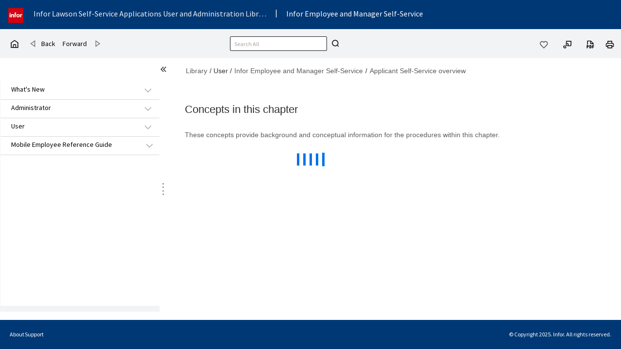

--- FILE ---
content_type: text/html
request_url: https://docs.infor.com/lwsnssapps/10.0.x/en-us/lwsnssopolh/lwsnshrug/zra1582303750709.html
body_size: 2668
content:
<!DOCTYPE html>
<html xmlns="http://www.w3.org/1999/xhtml" xmlns:whc="http://www.oxygenxml.com/webhelp/components" xml:lang="en-us" lang="en-us" class="fixed">
 <head>
  <meta http-equiv="X-UA-Compatible" content="IE=edge,chrome=1">
  <meta name="viewport" content="width=device-width, initial-scale=1.0">
  <meta name="description" content="These concepts provide background and conceptual information for the procedures within this chapter.">
  <meta charset="UTF-8">
  <meta name="copyright" content="(C) Copyright 2025">
  <meta name="DC.rights.owner" content="(C) Copyright 2025">
  <meta name="DC.type" content="concept">
  <meta name="DC.title" content="Concepts in this chapter">
  <meta name="DC.relation" scheme="URI" content="xug1582303742917.html">
  <meta name="DC.relation" scheme="URI" content="uhu1582303757000.html">
  <meta name="DC.relation" scheme="URI" content="sbl1582303764233.html">
  <meta name="DC.relation" scheme="URI" content="ikx1582303771157.html">
  <meta name="DC.format" content="XHTML">
  <meta name="DC.identifier" content="zra1582303750709">
  <meta name="DC.Language" content="en-us">
  <meta name="INF.ProductName" content="Infor Employee and Manager Self-Service">
  <meta name="INF.Map.Publication.PubTitle" content="Infor Employee and Manager Self-Service User Guide">
  <meta name="INF.Map.Publication.NavTitle" content="Infor Employee and Manager Self-Service">
  <meta name="INF.Map.Publication.Audience" content="customer_open">
  <meta name="INF.Map.Publication.Doctype" content="User_Guide">
  <meta name="INF.Task.Docidc" content="lwsnshrug">
  <meta name="INF.Drm.Product" content="lwsnshr">
  <meta name="INF.Drm.Product.Name" content="lwsnshr">
  <meta name="INF.Drm.Product.Code" content="lwsnshr">
  <meta name="INF.Drm.Product.Line" content="s3_apps">
  <meta name="INF.Drm.Release.Name" content="10.0.8.0">
  <meta name="INF.Drm.Version.Name" content="10.0.8.0">
  <meta name="INF.Doc.Version" content="10.0.8.0">
  <meta name="INF.Lib.Content.Url" content="lwsnssapps/10.0.x/en-us/lwsnssopolh/default.html">
  <meta name="INF.Lib.PubTitle" content="Infor Lawson Self-Service Applications User and Administration Library - (On-premises)">
  <meta name="INF.Lib.Docid" content="lwsnssopolh">
  <meta name="INF.Lib.ReleaseName" content="10.0.x">
  <meta name="INF.Lib.ProductName" content="Infor Lawson Self-Service Applications">
  <meta name="INF.Lib.Product.Code" content="lwsnssapps">
  <meta name="INF.Content.Url" content="lwsnshr/10.0.8.0/en-us/lwsnshrug/default.html">
  <meta name="INF.Generation.Date" content="2025-09-30 02:19:16">
  <meta name="INF.Topic.Url" content="/zra1582303750709.html">
  <title>Concepts in this chapter</title><!--  Generated with Oxygen version 23.1, build number 2021121412.  -->
  <meta name="wh-path2root" content="">
  <meta name="wh-toc-id" content="zra1582303750709-d49e203">
  <meta name="wh-source-relpath" content="zra1582303750709.xml">
  <meta name="wh-out-relpath" content="zra1582303750709.html">
  <script>
          function debug(msg, object){
              console.log(msg, object);
          }
          /*function executeQuery(){
              return true;
          }*/
		  
		  function inIframe() {
			try {
				return window.self !== window.top;
			} catch (e) {
				return true;
			}
		}
		
		function UrlExists(url)
		{
			var http = new XMLHttpRequest();
			http.open('HEAD', url, false);
			http.send();
			return http.status!=404;
		}
		
		if (inIframe() == false) {  
			//just the topic filename, not the path
			var filename = 'zra1582303750709.html';

			//relative path to and including default.html from the topic file to regular help system default.html
			var defaultloc = 'default.html';
 
			
			if (UrlExists("../" + defaultloc)) {
				setTimeout(function() { 
					document.location = '../' +defaultloc + '?helpcontent=' + filename;
				}, 0);				
			}
			else {
				setTimeout(function() { 
					document.location = defaultloc + '?helpcontent=' + filename;
				}, 0);
			}
		}
      </script>
  <link rel="stylesheet" type="text/css" href="../oxygen-webhelp/lib/bootstrap/css/bootstrap.min.css">
  <link rel="stylesheet" type="text/css" href="../css/inforhelp_20251014183305.css">
  <link rel="stylesheet" type="text/css" id="sohoxi-stylesheet" href="../css/grey-theme_20251014183305.css">
 </head>
 <body id="zra1582303750709" class="wh_topic_page frmBody">
  <div class="svg-icons">
   <svg xmlns="http://www.w3.org/2000/svg" class="svg-icons" style="display: none;">
    <symbol id="icon-expand-app-tray" viewbox="0 0 24 24">
     <path d="M4 15c-.256 0-.512-.098-.707-.293-.391-.391-.391-1.023 0-1.414l4.293-4.293-4.293-4.293c-.391-.391-.391-1.023 0-1.414s1.023-.391 1.414 0l5 5c.391.391.391 1.023 0 1.414l-5 5c-.195.195-.451.293-.707.293zm6 0c-.256 0-.512-.098-.707-.293-.391-.391-.391-1.023 0-1.414l4.293-4.293-4.293-4.293c-.391-.391-.391-1.023 0-1.414s1.023-.391 1.414 0l5 5c.391.391.391 1.023 0 1.414l-5 5c-.195.195-.451.293-.707.293z"></path>
    </symbol> <symbol id="icon-collapse-app-tray" viewBox="0 0 24 24">
     <path d="M14 15c-.256 0-.512-.098-.707-.293l-5-5c-.391-.391-.391-1.023 0-1.414l5-5c.391-.391 1.023-.391 1.414 0s.391 1.023 0 1.414l-4.293 4.293 4.293 4.293c.391.391.391 1.023 0 1.414-.195.195-.451.293-.707.293zm-6 0c-.256 0-.512-.098-.707-.293l-5-5c-.391-.391-.391-1.023 0-1.414l5-5c.391-.391 1.023-.391 1.414 0s.391 1.023 0 1.414l-4.293 4.293 4.293 4.293c.391.391.391 1.023 0 1.414-.195.195-.451.293-.707.293z"></path>
    </symbol> <symbol id="icon-close" viewbox="0 0 24 24">
     <path d="M10.414 9l5.293-5.293c.391-.391.391-1.023 0-1.414s-1.023-.391-1.414 0l-5.293 5.293-5.293-5.293c-.391-.391-1.023-.391-1.414 0s-.391 1.023 0 1.414l5.293 5.293-5.293 5.293c-.391.391-.391 1.023 0 1.414.195.195.451.293.707.293.256 0 .512-.098.707-.293l5.293-5.293 5.293 5.293c.195.195.451.293.707.293.256 0 .512-.098.707-.293.391-.391.391-1.023 0-1.414l-5.293-5.293"></path>
    </symbol> <symbol id="icon-print" viewbox="0 0 18 18">
     <path d="M14 1c0-.552-.447-1-1-1h-8c-.553 0-1 .448-1 1v3h10v-3zm2 5h-14c-1.103 0-2 .897-2 2v5c0 1.103.897 2 2 2h1v-3.5c0-.828.672-1.5 1.5-1.5h9c.828 0 1.5.672 1.5 1.5v3.5h1c1.102 0 2-.897 2-2v-5c0-1.103-.898-2-2-2zm-4 6h-6c-.553 0-1 .447-1 1v4c0 .552.447 1 1 1h6c.553 0 1-.448 1-1v-4c0-.553-.447-1-1-1z"></path>
    </symbol> <symbol id="icon-minus" viewbox="0 0 18 18">
     <path d="M16 10c.553 0 1-.447 1-1 0-.553-.447-1-1-1h-14c-.553 0-1 .447-1 1 0 .553.447 1 1 1h14z"></path>
    </symbol>
   </svg>
  </div>
  <div class="row">
   <nav class="wh_tools hidden-print">
    <div data-tooltip-position="bottom" class=" wh_breadcrumb ">
     <ol class="context-trigger d-print-none" id="topic-context-trigger" data-popupmenu="contextmenu-2" aria-controls="contextmenu-2">
      <li><a href="#" data-file="landing.html">Library</a></li>
      <li>User</li>
      <li><a href="#" data-file="lwsnshrug/cover.html">Infor Employee and Manager Self-Service</a></li>
      <li><a href="#" data-file="xug1582303742917.html" title=" Applicant Self-Service overview"> Applicant Self-Service overview</a></li>
     </ol>
    </div>
   </nav>
  </div>
  <div class="container-fluid" tabindex="0" id="wh_topic_container">
   <div class="wh_content_area">
    <div>
     <div class=" wh_topic_content  col-lg-8 col-md-8 col-sm-8 body ">
      <main role="main">
       <article role="article">
        <h1 class="- topic/title title topictitle1" id="ariaid-title1">Concepts in this chapter</h1>
        <div class="- topic/body concept/conbody body conbody">
         <p class="- topic/p p">These concepts provide background and conceptual information for the procedures within this chapter.</p>
        </div>
       </article>
      </main>
     </div>
    </div>
   </div>
  </div>
  <div class="popupmenu-wrapper">
   <ul class="popupmenu contextmenu" id="contextmenu-2" role="menu">
    <li role="presentation"><a href="#" id="item-a" role="menuitem" data-file="" data-theme="grey-theme" tabindex="-1"></a></li>
    <li role="presentation"><a href="#" id="item-b" role="menuitem" data-file="" data-theme="grey-theme" tabindex="-1"></a></li>
    <li role="presentation"><a href="#" id="item-c" role="menuitem" data-file="" data-theme="grey-theme" tabindex="-1"></a></li>
   </ul>
  </div>
  <script>
function isKnownServer(domain) {
	const encodedDomain = btoa(domain);
	const data = { 	"ZG9jcy5pbmZvci5jb20=": {}, // prd
							"ZG9jcy5zdGFnZS5pbmZvcmNsb3Vkc3VpdGUuY29t": {}, // stg
							"c3RhYmxlLmRvY3MuZGV2LmluZm9yY2xvdWRzdWl0ZS5jb20=": {}, // stable, good
							"ZGV2LnNiLmRvY3MuZGV2LmluZm9yY2xvdWRzdWl0ZS5jb20=": {}, // dev
							"cWEuZG9jcy5kZXYuaW5mb3JjbG91ZHN1aXRlLmNvbQ==": {}, // qa
					}
	return data.hasOwnProperty(encodedDomain);
}
if (isKnownServer(window.location.hostname)) { // only do this on docs servers.
	var script = document.createElement('script');
	script.src = '/infordocs/2x/en-us/static/tracking_script.js';
	script.type = 'text/javascript';
	script.defer = true;  // Load after HTML parsing is complete

	// Append script to document head
	document.getElementsByTagName('head').item(0).appendChild(script);
}
		</script>
 </body>
</html>


--- FILE ---
content_type: text/html
request_url: https://docs.infor.com/lwsnssapps/10.0.x/en-us/lwsnssopolh/default.html?helpcontent=zra1582303750709.html
body_size: 7840
content:
<!DOCTYPE html SYSTEM "about:legacy-compat">
<html xmlns="http://www.w3.org/1999/xhtml" xmlns:whc="http://www.oxygenxml.com/webhelp/components" xmlns:xlink="http://www.w3.org/1999/xlink" xml:lang="en-us" lang="en-us">
 <head>
  <meta http-equiv="X-UA-Compatible" content="IE=edge,chrome=1">
  <meta http-equiv="Content-Type" content="text/html; charset=UTF-8">
  <title>Infor Documentation Library</title>
  <meta name="viewport" content="width=device-width, initial-scale=1.0">
  <meta name="INF.ProductName" content="Infor Lawson Self-Service Applications">
  <meta name="INF.Lib.Product.Code" content="lwsnssapps">
  <meta name="INF.Lib.Docid" content="lwsnssopolh">
  <meta name="DC.Language" content="en-us">
  <meta name="INF.Lib.ReleaseName" content="10.0.x">
  <meta name="INF.Drm.Release.Name" content="10.0.x">
  <meta name="INF.Drm.Version.Name" content="10.0.x">
  <meta name="INF.Doc.Version" content="10.0.x">
  <meta name="mapPublicationPubTitle" content="Infor Lawson Self-Service Applications User and Administration Library - (On-premises)">
  <meta name="mapPublicationPubType" content="Collection">
  <meta name="DC.Title" content="Infor Lawson Self-Service Applications User and Administration Library - (On-premises)">
  <meta name="INF.Generation.Date" content="2025-10-14 18:32:42"><!-- Style Sheets -->
  <link rel="preconnect" href="https://fonts.googleapis.com"><!-- KS for font in DOCDEV-8-->
  <link rel="preconnect" href="https://fonts.gstatic.com" crossorigin=""><!-- KS for font in DOCDEV-8-->
  <link href="https://fonts.googleapis.com/css2?family=Source+Sans+Pro:wght@300;400;600;700&amp;display=swap" rel="stylesheet"><!-- KS for font in DOCDEV-8-->
  <link rel="stylesheet" type="text/css" href="./oxygen-webhelp/lib/bootstrap/css/bootstrap.min.css">
  <link rel="stylesheet" type="text/css" href="./css/grey-theme_20251014183305.css">
  <link rel="stylesheet" type="text/css" href="./css/inforhelp_20251014183305.css">
  <link rel="stylesheet" type="text/css" href="./css/busyindicator_20251014183305.css">
  <link rel="stylesheet" type="text/css" href="./css/splitter_20251014183305.css"><!-- jQuery and Plugin Code-->
  <script type="text/javascript" src="./oxygen-webhelp/lib/jquery/jquery-3.5.1.min.js"></script>
  <script data-main="./oxygen-webhelp/app/coll-page.js" src="./oxygen-webhelp/lib/requirejs/require.js"></script>
  <script type="text/javascript">
function debug(msg, object){
	console.log(msg, object);
}		

function getParameterByName(name, url) {
	if (!url) {
	  url = window.location.href;
	}
	name = name.replace(/[\[\]]/g, "\\$&");
	var regex = new RegExp("[?&]" + name + "(=([^&#]*)|&|#|$)"),
		results = regex.exec(url);
	if (!results) return null;
	if (!results[2]) return '';
	return decodeURIComponent(results[2].replace(/\+/g, " "));
}

function encode(domain) {
  return btoa(domain); // Encode domain name
}
function isKnownServer(domain) {
	const encodedDomain = encode(domain);
  const data = { 	"ZG9jcy5pbmZvci5jb20=": {}, // prd
							"ZG9jcy5zdGFnZS5pbmZvcmNsb3Vkc3VpdGUuY29t": {}, // stg
							"c3RhYmxlLmRvY3MuZGV2LmluZm9yY2xvdWRzdWl0ZS5jb20=": {}, // stable, good
							"ZGV2LnNiLmRvY3MuZGV2LmluZm9yY2xvdWRzdWl0ZS5jb20=": {}, // dev
							"cWEuZG9jcy5kZXYuaW5mb3JjbG91ZHN1aXRlLmNvbQ==": {}, // qa
							"bG9jYWxob3N0": {}, // localhost
					}
  return data.hasOwnProperty(encodedDomain);
}

//function attachAnalyticsTrackingScript() {
	if (isKnownServer(window.location.hostname)) {
		var script = document.createElement('script');
		script.src = '/infordocs/2x/en-us/static/tracking_script.js';
		script.type = 'text/javascript';
		script.defer = true;
		document.getElementsByTagName('head').item(0).appendChild(script);
	}
//}
		</script>
 </head>
 <body class="no-scroll hideside">
  <div class="overlay busy transparent"></div>
  <div class="busy-indicator-container blocked-ui" aria-live="polite" role="status">
   <div class="busy-indicator active">
    <div class="bar one"></div>
    <div class="bar two"></div>
    <div class="bar three"></div>
    <div class="bar four"></div>
    <div class="bar five"></div>
   </div>
  </div>
  <div class="svg-icons">
   <svg xmlns="http://www.w3.org/2000/svg" class="svg-icons" style="display: none;">
    <symbol id="icon-expand-app-tray" viewBox="0 0 24 24">
     <path fill-rule="evenodd" clip-rule="evenodd" d="M8.47 13.47L12.94 9 8.47 4.53l1.06-1.06 5 5 .53.53-.53.53-5 5-1.06-1.06zm-5 0L7.94 9 3.47 4.53l1.06-1.06 5 5 .53.53-.53.53-5 5-1.06-1.06z" />
    </symbol> <symbol id="icon-collapse-app-tray" viewBox="0 0 24 24">
     <path fill-rule="evenodd" clip-rule="evenodd" d="M9.53 13.47L5.06 9l4.47-4.47-1.06-1.06-5 5-.53.53.53.53 5 5 1.06-1.06zm5 0L10.06 9l4.47-4.47-1.06-1.06-5 5-.53.53.53.53 5 5 1.06-1.06z" />
    </symbol> <symbol id="icon-home" viewBox="0 0 18 18">
     <path fill-rule="evenodd" clip-rule="evenodd" d="M9.422 1.63L9 1.343l-.422.287-6.25 4.25L2 6.103V16h14V6.103l-.328-.223-6.25-4.25zM3.5 14.5V6.897L9 3.157l5.5 3.74V14.5H12v-3.25A2.25 2.25 0 009.75 9h-1.5A2.25 2.25 0 006 11.25v3.25H3.5zm4 0h3v-3.25a.75.75 0 00-.75-.75h-1.5a.75.75 0 00-.75.75v3.25z" />
    </symbol> <symbol id="icon-next-page" viewBox="0 0 18 18">
     <path clip-rule="evenodd" d="M6 2.542l1.186.848 7 5 .854.61-.854.61-7 5L6 15.457V2.542zm1.5 2.915v7.086L12.46 9 7.5 5.457z" fill-rule="evenodd" />
    </symbol> <symbol id="icon-prev-page" viewBox="0 0 18 18">
     <path clip-rule="evenodd" d="M12.04 2.542l-1.185.848-7 5L3 9l.855.61 7 5 1.185.847V2.542zm-1.5 2.915v7.086L5.58 9l4.96-3.543z" fill-rule="evenodd" />
    </symbol> <symbol id="icon-share" viewBox="0 0 18 18">
     <path fill-rule="evenodd" clip-rule="evenodd" d="M11.5 4.5a1 1 0 112 0 1 1 0 01-2 0zm1-2.5a2.5 2.5 0 00-2.447 3.016L6.211 7.177a2.5 2.5 0 100 3.646l3.842 2.161a2.5 2.5 0 10.736-1.307L6.947 9.516a2.51 2.51 0 000-1.032l3.842-2.161A2.5 2.5 0 1012.5 2zm-1 11.5a1 1 0 112 0 1 1 0 01-2 0zM4.5 8a1 1 0 100 2 1 1 0 000-2z" />
    </symbol> <symbol id="icon-copy-url" viewbox="0 0 18 18">
     <path clip-rule="evenodd" d="M6 2h10v7.25A2.75 2.75 0 0113.25 12H9.154l-.046.046-1.06-1.06 1.031-1.032a1.438 1.438 0 00-2.033-2.033L6.015 8.952l-1.06-1.06 1.03-1.032L6 6.846V2zm7.25 8.5h-2.7A2.939 2.939 0 007.5 6.054V3.5h7v5.75c0 .69-.56 1.25-1.25 1.25zm-9.298.515l-1.03 1.03a1.438 1.438 0 102.032 2.034l1.031-1.031 1.06 1.06-1.03 1.032a2.938 2.938 0 11-4.155-4.155l1.032-1.031 1.06 1.06zm.654 2.439l3.847-3.847-1.06-1.06-3.847 3.846 1.06 1.06z" fill-rule="evenodd" />
    </symbol> <symbol id="icon-pdf-file" viewBox="0 0 18 18">
     <path clip-rule="evenodd" d="M3 1.5h6.81l.22.22 4.75 4.75.22.22V9h-1.5V8h-5V3h-4v6H3V1.5zm7 2.31V6.5h2.69L10 3.81zM2 10h2a2 2 0 110 4h-.5v2H2v-6zm2 2.5a.5.5 0 000-1h-.5v1H4zm8.75-2.5H12v6h1.5v-2h2v-1.5h-2v-1h2V10h-2.75zM7 10h2a2 2 0 012 2v2a2 2 0 01-2 2H7v-6zm1.5 1.5v3H9a.5.5 0 00.5-.5v-2a.5.5 0 00-.5-.5h-.5z" fill-rule="evenodd" />
    </symbol> <symbol id="icon-print" viewBox="0 0 18 18">
     <path fill-rule="evenodd" clip-rule="evenodd" d="M4.5 2h9v4h.25a2.75 2.75 0 012.75 2.75V13h-3v3h-9v-3h-3V8.75A2.75 2.75 0 014.25 6h.25V2zm0 9.5V10h9v1.5H15V8.75c0-.69-.56-1.25-1.25-1.25h-9.5C3.56 7.5 3 8.06 3 8.75v2.75h1.5zm7.5-8V6H6V3.5h6zm0 8H6v3h6v-3z" />
    </symbol> <symbol id="icon-search" viewBox="0 0 18 18">
     <path fill-rule="evenodd" clip-rule="evenodd" d="M3.5 8a4.5 4.5 0 119 0 4.5 4.5 0 01-9 0zM8 2a6 6 0 103.68 10.74l3.29 3.29 1.06-1.06-3.29-3.29A6 6 0 008 2z" />
    </symbol> <!-- ICONS STILL IN USE --> <symbol id="icon-logo" viewBox="0 0 35 34">
     <path d="M34.511 31.131c.15.085.273.208.358.358a1.046 1.046 0 010 1.014.981.981 0 01-.366.361 1.023 1.023 0 01-1.01 0 .981.981 0 01-.493-.866c0-.176.045-.35.132-.504a.975.975 0 01.361-.361 1.043 1.043 0 011.018 0v-.002zm-.072 1.624a.858.858 0 00.426-.76.924.924 0 00-.113-.443.825.825 0 00-.309-.311.912.912 0 00-.886 0 .846.846 0 00-.313.315.913.913 0 000 .88.856.856 0 00.75.432.853.853 0 00.445-.113zm.008-.718a.348.348 0 01-.175.129l.257.398h-.195l-.235-.362h-.308v.362h-.193v-1.132h.453c.12-.006.24.03.335.104a.35.35 0 01.129.28.387.387 0 01-.063.22h-.005zm-.2-.052a.2.2 0 00.075-.167.195.195 0 00-.075-.165.34.34 0 00-.21-.059h-.249v.45h.248a.332.332 0 00.211-.059z" fill="#666" stroke="none" />
     <path d="M32 1H0v32h32V1z" fill="#D5000E" stroke="none" />
     <path d="M2.857 20.773h2.024v-6.56H2.857v6.56zm3.105 0h2.025v-3.267c0-.85.162-1.673 1.214-1.673 1.053 0 1.053.97 1.053 1.727v3.214h2.025v-3.619c0-1.755-.378-3.1-2.43-3.1-1.603 0-1.947.76-1.947.76v-.602h-1.94v6.56zm7.397 0h2.025v-4.936h1.492v-1.624h-1.492v-1.04c0-.863.323-1.066.972-1.066.227.004.45.05.661.135l.094-1.714a4.889 4.889 0 00-1.188-.121c-2.2 0-2.564 1.214-2.564 2.646v7.72zm7.431-6.717c-2.025 0-3.645 1.35-3.645 3.443 0 2.094 1.62 3.444 3.645 3.444s3.644-1.35 3.644-3.444c0-2.093-1.62-3.443-3.644-3.443zm0 5.102c-1.012 0-1.62-.675-1.62-1.66 0-.987.608-1.66 1.62-1.66s1.62.674 1.62 1.66c0 .984-.608 1.66-1.62 1.66zm4.438 1.62h2.023v-2.674c0-1.308.19-2.416 1.729-2.416.293.004.583.05.863.135v-1.776c-2.066-.09-2.592.739-2.592.739v-.574h-2.023v6.566zm-22.371-7.64h2.024v-2.474l-2.024 1.388v1.085z" fill="#fff" stroke="none" />
    </symbol> <symbol id="icon-menu" viewbox="0 0 18 18">
     <path d="M17.01 3h-16.02c-.547 0-.99.443-.99.99v.02c0 .547.443.99.99.99h16.02c.547 0 .99-.443.99-.99v-.02c0-.547-.443-.99-.99-.99zm0 10h-16.02c-.547 0-.99.443-.99.99v.02c0 .547.443.99.99.99h16.02c.547 0 .99-.443.99-.99v-.02c0-.547-.443-.99-.99-.99zm0-5h-16.02c-.547 0-.99.443-.99.99v.02c0 .547.443.99.99.99h16.02c.547 0 .99-.443.99-.99v-.02c0-.547-.443-.99-.99-.99z" />
    </symbol> <symbol id="icon-caret-down" viewbox="0 0 32 32">
     <path fill-rule="evenodd" clip-rule="evenodd" d="M24.014 13.684l-1.358-1.357-6.656 6.644-6.655-6.644-1.359 1.357 8.004 7.989.01-.01.011.01z" />
    </symbol> <symbol id="icon-caret-up" viewbox="0 0 32 32">
     <path fill-rule="evenodd" clip-rule="evenodd" d="M7.986 18.316l1.358 1.357 6.656-6.644 6.655 6.644 1.359-1.357-8.004-7.989-.01.01-.011-.01zz" />
    </symbol> <symbol id="icon-minus" viewbox="0 0 18 18">
     <path d="M16 10c.553 0 1-.447 1-1 0-.553-.447-1-1-1h-14c-.553 0-1 .447-1 1 0 .553.447 1 1 1h14z" />
    </symbol> <symbol id="icon-dropdown" viewbox="0 0 18 18">
     <path d="M0,4l9,10.8L18,4H0" />
    </symbol> <symbol id="icon-close" viewbox="0 0 24 24">
     <path d="M10.414 9l5.293-5.293c.391-.391.391-1.023 0-1.414s-1.023-.391-1.414 0l-5.293 5.293-5.293-5.293c-.391-.391-1.023-.391-1.414 0s-.391 1.023 0 1.414l5.293 5.293-5.293 5.293c-.391.391-.391 1.023 0 1.414.195.195.451.293.707.293.256 0 .512-.098.707-.293l5.293-5.293 5.293 5.293c.195.195.451.293.707.293.256 0 .512-.098.707-.293.391-.391.391-1.023 0-1.414l-5.293-5.293" />
    </symbol> <symbol id="icon-drag" viewbox="0 0 18 18">
     <path d="M8 1.5h1v-1H8v1zm0 16h1v-1H8v1zM8 6.75h1v-1H8v1zm0 5.75h1v-1H8v1z" stroke="currentColor" fill="black" fill-rule="evenodd" vector-effect="non-scaling-stroke" />
    </symbol> <symbol id="icon-logo-registered" viewbox="-6 -6 44 44">
     <path d="M34.511 31.131c.15.085.273.208.358.358a1.046 1.046 0 010 1.014.981.981 0 01-.366.361 1.023 1.023 0 01-1.01 0 .981.981 0 01-.493-.866c0-.176.045-.35.132-.504a.975.975 0 01.361-.361 1.043 1.043 0 011.018 0v-.002zm-.072 1.624a.858.858 0 00.426-.76.924.924 0 00-.113-.443.825.825 0 00-.309-.311.912.912 0 00-.886 0 .846.846 0 00-.313.315.913.913 0 000 .88.856.856 0 00.75.432.853.853 0 00.445-.113zm.008-.718a.348.348 0 01-.175.129l.257.398h-.195l-.235-.362h-.308v.362h-.193v-1.132h.453c.12-.006.24.03.335.104a.35.35 0 01.129.28.387.387 0 01-.063.22h-.005zm-.2-.052a.2.2 0 00.075-.167.195.195 0 00-.075-.165.34.34 0 00-.21-.059h-.249v.45h.248a.332.332 0 00.211-.059z" fill="#666" stroke="none" />
     <path d="M32 1H0v32h32V1z" fill="#D5000E" stroke="none" />
     <path d="M2.857 20.773h2.024v-6.56H2.857v6.56zm3.105 0h2.025v-3.267c0-.85.162-1.673 1.214-1.673 1.053 0 1.053.97 1.053 1.727v3.214h2.025v-3.619c0-1.755-.378-3.1-2.43-3.1-1.603 0-1.947.76-1.947.76v-.602h-1.94v6.56zm7.397 0h2.025v-4.936h1.492v-1.624h-1.492v-1.04c0-.863.323-1.066.972-1.066.227.004.45.05.661.135l.094-1.714a4.889 4.889 0 00-1.188-.121c-2.2 0-2.564 1.214-2.564 2.646v7.72zm7.431-6.717c-2.025 0-3.645 1.35-3.645 3.443 0 2.094 1.62 3.444 3.645 3.444s3.644-1.35 3.644-3.444c0-2.093-1.62-3.443-3.644-3.443zm0 5.102c-1.012 0-1.62-.675-1.62-1.66 0-.987.608-1.66 1.62-1.66s1.62.674 1.62 1.66c0 .984-.608 1.66-1.62 1.66zm4.438 1.62h2.023v-2.674c0-1.308.19-2.416 1.729-2.416.293.004.583.05.863.135v-1.776c-2.066-.09-2.592.739-2.592.739v-.574h-2.023v6.566zm-22.371-7.64h2.024v-2.474l-2.024 1.388v1.085z" fill="#fff" stroke="none" />
    </symbol> <symbol id="icon-heart-filled" viewbox="0 0 18 18">
     <path fill-rule="evenodd" clip-rule="evenodd" d="M3.32324 4.32935C4.75424 2.89022 7.07433 2.89022 8.50533 4.32935L9 4.82684L9.49467 4.32935C10.9257 2.89022 13.2458 2.89022 14.6768 4.32935C16.1077 5.76849 16.1077 8.10179 14.6768 9.54093L9 15.25L3.32324 9.54093C1.89225 8.10179 1.89225 5.76849 3.32324 4.32935Z" fill="currentColor" stroke="none" />
    </symbol> <symbol id="icon-heart-outline" viewbox="0 0 18 18">
     <path fill-rule="evenodd" clip-rule="evenodd" d="M9 3.76359C7.27297 2.06658 4.50331 2.07889 2.79141 3.80053C1.06953 5.53221 1.06953 8.33807 2.79141 10.0698L8.46817 15.7788L9 16.3137L9.53183 15.7788L15.2086 10.0698C16.9305 8.33807 16.9305 5.53221 15.2086 3.80053C13.4967 2.07889 10.727 2.06658 9 3.76359ZM7.97349 4.85818C6.83573 3.71394 4.99284 3.71394 3.85508 4.85818C2.71497 6.00477 2.71497 7.86552 3.85508 9.01211L9 14.1863L14.1449 9.01211C15.285 7.86552 15.285 6.00477 14.1449 4.85818C13.0072 3.71394 11.1643 3.71394 10.0265 4.85818L9.53183 5.35566L9 5.89053L8.46817 5.35566L7.97349 4.85818Z" fill="currentColor" stroke="none" />
    </symbol>
   </svg>
  </div>
  <noscript>
   If JavaScript is disabled, please continue to the <a href="sitemap.html">sitemap</a>.
  </noscript><!--mludwig, to create Infor framework header part one -->
  <header class="header no-scroll is-personalizable standalone doclib" style="visibility:hidden" data-options="{addScrollClass: true}">
   <div class="bannerbar" style="visibility:hidden" role="banner" aria-label="Web Page">
    <div class="toolbar-section logo" style="visibility:hidden">
     <a href="https://www.infor.com" title="www.infor.com" target="_blank" class="hyperlink" rel="noopener noreferrer">
      <svg class="icon icon-logo" focusable="false" aria-hidden="false" role="img" title="Link icon to www.infor.com">
       <use href="#icon-logo" />
      </svg></a>
    </div>
    <div class="titlebar">
     <h1><span>Infor Lawson Self-Service Applications User and Administration Library - (On-premises)</span></h1><span class="divider">|</span>
     <h2 class="booktitle"></h2>
    </div>
   </div>
   <div id="toolbarColl" class="toolbar no-scroll no-actions-button" role="toolbar" aria-label="Infor Documentation">
    <div class="home">
     <div class="buttonset docsinforcom-btn">
      <!-- LS DOCDEV-11 --> <button id="homebutto1" class="btn-icon no-caps" type="button" tabindex="0" title="docs.infor.com"><span class="audible">Home</span><a href="#" id="home-context-trigger" class="contextmenu-trigger" data-popupmenu="contextmenu-1" aria-controls="contextmenu-1" tabindex="-1" alt="Home" aria-hidden="true"></a>
       <svg class="icon" focusable="false" aria-hidden="true">
        <use href="#icon-home" />
       </svg></button>
     </div>
    </div>
    <div class="buttonset back">
     <button class="btn-icon back-btn" type="button" tabindex="0" title="Back" accesskey="B"><span class="audible">Back</span>
      <svg class="icon" focusable="false" aria-hidden="true" role="presentation">
       <use xlink:href="#icon-prev-page" />
      </svg></button>
     <p class="toolbtn-text" aria-hidden="true">Back</p>
    </div>
    <div class="buttonset forward">
     <p class="toolbtn-text" aria-hidden="true">Forward</p><button class="btn-icon fwd-btn" type="button" tabindex="0" title="Forward" accesskey="K"><span class="audible">Forward</span>
      <svg class="icon" focusable="false" aria-hidden="true" role="presentation">
       <use xlink:href="#icon-next-page" />
      </svg></button>
    </div><!-- Search button and field -->
    <div class="buttonset search" data-options="{allowOnePane: true}">
     <label class="audible">Search</label><input class="searchfield" id="textToSearch" type="text" data-options="{collapsible: true}">
    </div><!-- div for menu for small screens -->
    <div class="buttonset menu">
     <button class="btn-menu btn-icon menu" title="Menu">
      <svg class="icon" focusable="false" aria-hidden="true">
       <use xlink:href="#icon-menu" />
      </svg></button>
     <ul class="popupmenu">
      <li><a id="menucopy" href="#" data-theme="grey-theme">Copy URL</a></li>
      <li><a id="printpdf" href="#" data-theme="grey-theme">PDF</a></li>
      <li><a id="printpage" href="#" data-theme="grey-theme">Print this page</a></li>
     </ul>
    </div>
    <div class="buttongroup">
     <!-- Favorite button -->
     <div class="buttonset favorite">
      <button class="btn-icon btn-favorite" title="Favorite">
       <svg class="icon" focusable="false" aria-hidden="true">
        <use xlink:href="#icon-heart-outline" />
       </svg></button>
     </div><!-- Copy URL button -->
     <div class="buttonset copy-url">
      <button class="btn-icon btn-copy-url" data-popover="popover-contents-click-right" type="button" data-closebutton="true" data-extra-class="alternate" title="Copy URL">
       <svg class="icon" focusable="false" aria-hidden="true">
        <use xlink:href="#icon-copy-url" />
       </svg></button>
     </div>
     <div class="hidden no-init" id="popover-contents-click-right">
      <p>Topic URL copied to clipboard</p>
     </div><!-- PDF button -->
     <div class="buttonset pdf">
      <button class="btn-icon btn-pdf" title="PDF">
       <svg class="icon" focusable="false" aria-hidden="true">
        <use xlink:href="#icon-pdf-file" />
       </svg></button>
     </div><!-- Print button -->
     <div class="buttonset print">
      <button class="btn-icon print" title="Print this page">
       <svg class="icon" focusable="false" aria-hidden="true">
        <use xlink:href="#icon-print" />
       </svg></button>
     </div>
    </div>
   </div>
   <div class="page-container two-column fixed">
    <div class="buttonset toc">
     <button class="btn-icon application-menu-trigger show" data-id="showtoc" type="button" tabindex="0" title="Show the Table of Contents"><span class="audible">Show the Table of Contents</span>
      <svg class="icon" focusable="false" aria-hidden="true" role="presentation">
       <use xlink:href="#icon-expand-app-tray" />
      </svg></button>
    </div>
    <section class="sidebar" role="main" style="visibility:hidden">
     <div class="content scrollable">
      <div class="splitter splitter-right" id="splitter-right-1">
       <!-- LS DOCDEV-9 Moved the hide TOC button here -->
       <div class="buttonset toc">
        <button class="btn-icon application-menu-trigger hide" data-id="hidetoc" type="button" tabindex="0" title="Hide the Table of Contents"><span class="audible">Hide the Table of Contents</span>
         <svg class="icon" focusable="false" aria-hidden="true" role="presentation">
          <use xlink:href="#icon-collapse-app-tray" />
         </svg></button>
       </div>
      </div>
      <nav id="application-menu" tabindex="-1" data-open-on-large="true" class="application-menu no-transition is-open" data-breakpoint="tablet" aria-label="Table of contents">
       <!-- APPLICATION-MENU GOES HERE -->
       <div class="accordion panel inverse" data-options="{allowOnePane: true}">
        <div class="accordion-header collection-group">
         <a href="" data-file="" title="What's New"><span>What's New</span></a>
        </div>
        <div class="accordion-pane">
         <div class="accordion-header collection">
          <button class="btn"><span role="presentation" aria-hidden="true"></span><span class="audible">Collapse</span></button><a role="button" href="#" data-file="lwsnshrrn/cover.html" title="Infor Employee and Manager Self-Service Release Notes"><span>Infor Employee and Manager Self-Service Release Notes</span></a>
         </div>
         <div class="accordion-pane"></div>
         <div class="accordion-header collection">
          <button class="btn"><span role="presentation" aria-hidden="true"></span><span class="audible">Collapse</span></button><a role="button" href="#" data-file="lwsnfaxirn/cover.html" title="Infor Lawson Fax Integrator Release Notes"><span>Infor Lawson Fax Integrator</span></a>
         </div>
         <div class="accordion-pane"></div>
         <div class="accordion-header collection">
          <button class="btn"><span role="presentation" aria-hidden="true"></span><span class="audible">Collapse</span></button><a role="button" href="#" data-file="lwsnpcardrn/cover.html" title="Infor Lawson Procurement Card Self-Service Release Notes"><span>Infor Lawson Procurement Card Self-Service</span></a>
         </div>
         <div class="accordion-pane"></div>
         <div class="accordion-header collection">
          <button class="btn"><span role="presentation" aria-hidden="true"></span><span class="audible">Collapse</span></button><a role="button" href="#" data-file="lwsnepprn/cover.html" title="Infor Lawson Procurement PunchOut and Purchase Order Dispatcher Release Notes"><span>Infor Lawson Procurement Punchout and Purchase Order Dispatcher Release Notes</span></a>
         </div>
         <div class="accordion-pane"></div>
         <div class="accordion-header collection">
          <button class="btn"><span role="presentation" aria-hidden="true"></span><span class="audible">Collapse</span></button><a role="button" href="#" data-file="lwsnrqcrn/cover.html" title="Infor Lawson Requisition Center Release Notes"><span>Infor Lawson Requisition Center Release Notes</span></a>
         </div>
         <div class="accordion-pane"></div>
         <div class="accordion-header collection">
          <button class="btn"><span role="presentation" aria-hidden="true"></span><span class="audible">Collapse</span></button><a role="button" href="#" data-file="lwsnsmrrn/cover.html" title="Infor Lawson Smart Reconciliation Release Notes"><span>Infor Lawson Smart Reconciliation Release Notes</span></a>
         </div>
         <div class="accordion-pane"></div>
        </div>
        <div class="accordion-header collection-group">
         <a href="" data-file="" title="Administrator"><span>Administrator</span></a>
        </div>
        <div class="accordion-pane">
         <div class="accordion-header collection">
          <button class="btn"><span role="presentation" aria-hidden="true"></span><span class="audible">Collapse</span></button><a role="button" href="#" data-file="lwsnshrag/cover.html" title="Infor Employee and Manager Self-Service Administration Guide"><span>Infor Employee and Manager Self-Service Administration Guide</span></a>
         </div>
         <div class="accordion-pane"></div>
         <div class="accordion-header collection">
          <button class="btn"><span role="presentation" aria-hidden="true"></span><span class="audible">Collapse</span></button><a role="button" href="#" data-file="lwsneppag/cover.html" title="Infor Lawson Procurement Punchout and Purchase Order Dispatcher Administration Guide"><span>Infor Lawson Procurement Punchout and Purchase Order Dispatcher Administration Guide</span></a>
         </div>
         <div class="accordion-pane"></div>
        </div>
        <div class="accordion-header collection-group">
         <a href="" data-file="" title="User"><span>User</span></a>
        </div>
        <div class="accordion-pane">
         <div class="accordion-header collection">
          <button class="btn"><span role="presentation" aria-hidden="true"></span><span class="audible">Collapse</span></button><a role="button" href="#" data-file="lwsnshrug/cover.html" title="Infor Employee and Manager Self-Service User Guide"><span>Infor Employee and Manager Self-Service</span></a>
         </div>
         <div class="accordion-pane"></div>
         <div class="accordion-header collection">
          <button class="btn"><span role="presentation" aria-hidden="true"></span><span class="audible">Collapse</span></button><a role="button" href="#" data-file="lwsnsmrug/cover.html" title="Infor Lawson Smart Reconciliation User Guide"><span>Infor Lawson Smart Reconciliation</span></a>
         </div>
         <div class="accordion-pane"></div>
         <div class="accordion-header collection">
          <button class="btn"><span role="presentation" aria-hidden="true"></span><span class="audible">Collapse</span></button><a role="button" href="#" data-file="lwsnrqcug/cover.html" title="Infor Lawson Requisition Center User Guide"><span>Requisition Center</span></a>
         </div>
         <div class="accordion-pane"></div>
         <div class="accordion-header collection">
          <button class="btn"><span role="presentation" aria-hidden="true"></span><span class="audible">Collapse</span></button><a role="button" href="#" data-file="lwsnediug/cover.html" title="Lawson EDI and EDI Professional for Supply Chain Management User Guide"><span>Lawson EDI and EDI Professional for Supply Chain Management</span></a>
         </div>
         <div class="accordion-pane"></div>
         <div class="accordion-header collection">
          <button class="btn"><span role="presentation" aria-hidden="true"></span><span class="audible">Collapse</span></button><a role="button" href="#" data-file="lwsneditpl/cover.html" title="Lawson EDI for Supply Chain Management Trading Partner List"><span>Lawson EDI for Supply Chain Management Trading Partner List</span></a>
         </div>
         <div class="accordion-pane"></div>
         <div class="accordion-header collection">
          <button class="btn"><span role="presentation" aria-hidden="true"></span><span class="audible">Collapse</span></button><a role="button" href="#" data-file="lwsneppvl/cover.html" title="Infor Lawson Procurement Punchout and Purchase Order Dispatcher Vendor List"><span>Infor Lawson Procurement Punchout and Purchase Order Dispatcher Vendor List</span></a>
         </div>
         <div class="accordion-pane"></div>
        </div>
        <div class="accordion-header collection">
         <button class="btn"><span role="presentation" aria-hidden="true"></span><span class="audible">Collapse</span></button><a role="button" href="#" data-file="mempug_on-premise/cover.html" title="Mobile Employee Reference Guide"><span>Mobile Employee Reference Guide</span></a>
        </div>
        <div class="accordion-pane"></div>
       </div>
      </nav>
     </div>
    </section>
    <section class="main" style="visibility:hidden">
     <div class="content scrollable">
      <div class="page-container no-transition">
       <div class="page-container scrollable no-transition">
        <iframe title="Main" class="scrollable" id="landing" name="collLanding" seamless></iframe>
       </div>
      </div>
     </div>
    </section>
   </div>
   <div class="footer-container no-transition">
    <footer class="help-footer">
     <ul class="left-items">
      <li id="footerlinks"><a class="footerlinks" href="#" title="Links">Links</a></li>
      <li id="aboutlink"><button class="about" id="about-trigger" target="#about-modal" data-appname="Infor Help System" data-product-name="Infor Lawson Self-Service Applications User and Administration Library - (On-premises)" data-version=" " data-copyright-year="2025" data-about-content="<p>Version: 2024.x</p><p>Date: February 26, 2025</p><p>Reference ID: csbi_2024.x_payroll_hr_user__en-us_oxyhelp7-202502260538</p>" title="About">About</button></li>
      <li id="feedbacklink" style="display:none;"><a class="hyperlink" id="inforFeedback" data-id="lwsnssapps_10.0.x_lwsnssopolh__en-us_oxyhelp7.zip-202510141832" href="#" target="_top" title="Send Feedback on Current Topic">Feedback</a></li>
      <li id="productsupport"><a class="hyperlink" rel="noopener noreferrer" href="https://concierge.infor.com" target="_blank" title="Product Support">Support</a></li>
     </ul><!-- TK change DOCDEV-20 -->
     <ul class="right-items">
      <li id="copyright">© Copyright 2025. Infor. All rights reserved.</li>
     </ul><!-- TK change DOCDEV-11 -->
    </footer>
   </div>
  </header>
  <div class="popupmenu-wrapper">
   <ul class="popupmenu contextmenu" id="contextmenu-1" role="menu">
    <li role="presentation"><a id="itemone" href="#" data-file="" data-theme="grey-theme" tabindex="-1" role="menuitem"></a></li>
    <li role="presentation"><a id="itemtwo" href="#" data-file="" data-theme="grey-theme" tabindex="-1" role="menuitem"></a></li>
    <li role="presentation"><a id="itemthree" href="#" data-file="" data-theme="grey-theme" tabindex="-1" role="menuitem"></a></li>
   </ul>
  </div>
  <div class="modal help" id="help-modal" data-modal="help-modal"></div>
  <div class="modal pdfdialog" id="pdf-modal" data-modal="pdf-modal"></div>
  <div class="modal topiclist" id="listtopic-modal" data-modal="listtopic-modal">
  </div>
  <section class="home-page-feedback" style="display:none;">
   <!-- Remove inline style to use CSS positioning -->
   <div class="feedback-position-wrapper">
    <div class="feedback-container">
     <div class="feedback-container-icons">
      <svg stroke-width="2" width="30" height="30" class="feedback-container-close-icon" style="color: rgb(0, 114, 237);margin-top:8px;margin-left:8px;">
       <use href="#icon-close" />
      </svg>
     </div>
     <div class="feedback-text">
      Do you find this site useful?
     </div>
     <div id="libraryFeedbackYes" class="feedback-container-icons">
      <svg xmlns="http://www.w3.org/2000/svg" width="30" height="30" fill="none" stroke="#0072ed" stroke-width="2" viewBox="0 0 24 24">
       <path d="M15 3H6c-.83 0-1.54.5-1.84 1.22L1.14 11.27c-.09.23-.14.47-.14.73v1c0 1.1.9 2 2 2h6.31l-.95 4.57c-.09.47.05.96.38 1.31L9.83 22l6.58-6.59c.37-.36.59-.86.59-1.41V5c0-1.1-.9-2-2-2zm4 0v12h4V3h-4z" />
      </svg>
     </div>
     <div id="libraryFeedbackNo" class="feedback-container-icons">
      <svg xmlns="http://www.w3.org/2000/svg" width="30" height="30" fill="none" stroke="#0072ed" stroke-width="2" viewBox="0 0 24 24">
       <path d="M1 21h4V9H1v12zM23 10c0-1.1-.9-2-2-2h-6.31l.95-4.57c.09-.47-.05-.96-.38-1.31L14.17 2 7.59 8.59C7.22 8.95 7 9.45 7 10v9c0 1.1.9 2 2 2h9c.83 0 1.54-.5 1.84-1.22l3.02-7.05c.09-.23.14-.47.14-.73v-1z" />
      </svg>
     </div>
    </div>
    <div class="feedback-container feedback-display" style="">
     <svg xmlns="http://www.w3.org/2000/svg" width="30" height="30" fill="none" stroke="#0072ed" stroke-width="2" viewBox="0 0 24 24">
      <path d="M1 21h4V9H1v12zM23 10c0-1.1-.9-2-2-2h-6.31l.95-4.57c.09-.47-.05-.96-.38-1.31L14.17 2 7.59 8.59C7.22 8.95 7 9.45 7 10v9c0 1.1.9 2 2 2h9c.83 0 1.54-.5 1.84-1.22l3.02-7.05c.09-.23.14-.47.14-.73v-1z" />
     </svg>
    </div>
   </div><!---->
   <div class="feedback-section-overlay">
    <div class="feedback-section-content homepage-feedback-section-content">
     <div class="home-page-feedback-scrollable-content">
      <div class="feedback-section-headerpart home-page-feedback-header-section">
       <span class="homepage-feedback-header-title">Do you find this site useful?</span> <span class="feedback-close-icon">
        <svg stroke-width="2">
         <use href="#icon-close" />
        </svg></span>
      </div>
      <div class="feedback-body feedback-positive" style="margin-bottom: 16px;">
       <div class="feedback-body-section home-page-feedback-body-section">
        <div class="feedback-checkbox-title">
         <input id="infoEasyToFind" name="infoEasyToFind" type="checkbox" value="The information was easy to find."> <label for="infoEasyToFind" class="feedback-checkbox-label">The information was easy to find.</label>
        </div>
        <div class="feedback-checkbox-title">
         <input id="clearAndOrganized" name="clearAndOrganized" type="checkbox" value="This page was clear and organized."> <label for="clearAndOrganized" class="feedback-checkbox-label">This page was clear and organized.</label>
        </div>
        <div class="feedback-checkbox-title">
         <input id="easyToUnderstand" name="easyToUnderstand" type="checkbox" value="This page was easy to understand."> <label for="easyToUnderstand" class="feedback-checkbox-label">This page was easy to understand.</label>
        </div>
        <div class="feedback-checkbox-title">
         <input id="valuableInsight" name="valuableInsight" type="checkbox" value="This page provided valuable insight."> <label for="valuableInsight" class="feedback-checkbox-label">This page provided valuable insight.</label>
        </div>
        <div class="feedback-checkbox-title">
         <input id="questionWasAnswered" name="questionWasAnswered" type="checkbox" value="My question was answered."> <label for="questionWasAnswered" class="feedback-checkbox-label">My question was answered.</label>
        </div>
        <div class="feedback-checkbox-title">
         <input id="loadsQuickly" name="loadsQuickly" type="checkbox" value="This page loads quickly."> <label for="loadsQuickly" class="feedback-checkbox-label">This page loads quickly.</label>
        </div>
       </div>
       <div class="submitfeedback-button">
        <button id="submitFeedbackYes" disabled class="all-products btn prods-btn">Submit</button>
       </div>
      </div>
      <div class="feedback-body feedback-negative" style="margin-bottom: 16px; display: none;">
       <div class="feedback-body-section home-page-feedback-body-section">
        <div class="feedback-checkbox-title">
         <input id="cannotFindInfoNeeded" name="cannotFindInfoNeeded" type="checkbox" value="I cannot find the information I need."> <label for="cannotFindInfoNeeded" class="feedback-checkbox-label">I cannot find the information I need.</label>
        </div>
        <div class="feedback-checkbox-title">
         <input id="needMoreDetails" name="needMoreDetails" type="checkbox" value="I found some information, but I need more details."> <label for="needMoreDetails" class="feedback-checkbox-label">I found some information, but I need more details.</label>
        </div>
        <div class="feedback-checkbox-title">
         <input id="difficultToUnderstand" name="difficultToUnderstand" type="checkbox" value="This page is difficult to understand."> <label for="difficultToUnderstand" class="feedback-checkbox-label">This page is difficult to understand.</label>
        </div>
        <div class="feedback-checkbox-title">
         <input id="linkErrors" name="linkErrors" type="checkbox" value="This page contains link errors."> <label for="linkErrors" class="feedback-checkbox-label">This page contains link errors.</label>
        </div>
        <div class="feedback-checkbox-title">
         <input id="outdated" name="outdated" type="checkbox" value="This page is outdated"> <label for="outdated" class="feedback-checkbox-label">This page is outdated.</label>
        </div>
        <div class="feedback-checkbox-title">
         <input id="difficultOnMobile" name="difficultOnMobile" type="checkbox" value="This page is difficult to use on my mobile device"> <label for="difficultOnMobile" class="feedback-checkbox-label">This page is difficult to use on my mobile device.</label>
        </div>
        <div class="feedback-checkbox-title">
         <input id="siteIsSlow" name="siteIsSlow" type="checkbox" value="This page is slow to load."> <label for="siteIsSlow" class="feedback-checkbox-label">This page is slow to load.</label>
        </div>
       </div>
       <div class="submitfeedback-button">
        <button id="submitFeedbackNo" disabled class="all-products btn prods-btn">Submit</button>
       </div>
      </div>
     </div>
    </div>
   </div>
  </section>
 </body>
</html>

--- FILE ---
content_type: text/html
request_url: https://docs.infor.com/lwsnssapps/10.0.x/en-us/lwsnssopolh/___c_copyright.html
body_size: 3555
content:
<!DOCTYPE html>
<html xmlns="http://www.w3.org/1999/xhtml" xmlns:whc="http://www.oxygenxml.com/webhelp/components" xml:lang="en-us" lang="en-us" class="fixed">
 <head>
  <meta http-equiv="X-UA-Compatible" content="IE=edge,chrome=1">
  <meta name="viewport" content="width=device-width, initial-scale=1.0">
  <meta name="description" content="Important Notices The material contained in this publication (including any supplementary information) constitutes and contains confidential and proprietary information of Infor. By gaining access to ...">
  <meta charset="UTF-8">
  <meta name="copyright" content="(C) Copyright 2025">
  <meta name="DC.rights.owner" content="(C) Copyright 2025">
  <meta name="DC.type" content="concept">
  <meta name="DC.title" content="Copyright © 2025 Infor">
  <meta name="DC.relation" scheme="URI" content="___dxj1585036197902_c_pub_info.html">
  <meta name="DC.format" content="XHTML">
  <meta name="DC.identifier" content="concept_683D1DACC9534183860CBF1D1746DCBD">
  <meta name="DC.Language" content="en-us">
  <meta name="robots" content="noindex">
  <meta name="INF.ProductName" content="Infor Lawson Requisition Center">
  <meta name="INF.Map.Publication.PubTitle" content="Infor Lawson Requisition Center User Guide">
  <meta name="INF.Map.Publication.NavTitle" content="Requisition Center">
  <meta name="INF.Map.Publication.Audience" content="customer_open">
  <meta name="INF.Map.Publication.Doctype" content="User_Guide">
  <meta name="INF.Task.Docidc" content="lwsnrqcug">
  <meta name="INF.Drm.Product" content="lwsnrqc">
  <meta name="INF.Drm.Product.Name" content="lwsnrqc">
  <meta name="INF.Drm.Product.Code" content="lwsnrqc">
  <meta name="INF.Drm.Product.Line" content="s3_apps">
  <meta name="INF.Drm.Release.Name" content="10.0.9.0">
  <meta name="INF.Drm.Version.Name" content="10.0.9.0">
  <meta name="INF.Doc.Version" content="10.0.9.0">
  <meta name="INF.Lib.Content.Url" content="lwsnssapps/10.0.x/en-us/lwsnssopolh/default.html">
  <meta name="INF.Lib.PubTitle" content="Infor Lawson Self-Service Applications User and Administration Library - (On-premises)">
  <meta name="INF.Lib.Docid" content="lwsnssopolh">
  <meta name="INF.Lib.ReleaseName" content="10.0.x">
  <meta name="INF.Lib.ProductName" content="Infor Lawson Self-Service Applications">
  <meta name="INF.Lib.Product.Code" content="lwsnssapps">
  <meta name="INF.Content.Url" content="lwsnrqc/10.0.9.0/en-us/lwsnrqcug/default.html">
  <meta name="INF.Generation.Date" content="2025-10-14 18:26:25">
  <meta name="INF.Topic.Url" content="/___c_copyright.html">
  <title>Copyright © 2025 Infor</title><!--  Generated with Oxygen version 23.1, build number 2021121412.  -->
  <meta name="wh-path2root" content="">
  <meta name="wh-source-relpath" content="___c_copyright.xml">
  <meta name="wh-out-relpath" content="___c_copyright.html">
  <script>
          function debug(msg, object){
              console.log(msg, object);
          }
          /*function executeQuery(){
              return true;
          }*/
		  
		  function inIframe() {
			try {
				return window.self !== window.top;
			} catch (e) {
				return true;
			}
		}
		
		function UrlExists(url)
		{
			var http = new XMLHttpRequest();
			http.open('HEAD', url, false);
			http.send();
			return http.status!=404;
		}
		
		if (inIframe() == false) {  
			//just the topic filename, not the path
			var filename = '___c_copyright.html';

			//relative path to and including default.html from the topic file to regular help system default.html
			var defaultloc = 'default.html';
 
			
			if (UrlExists("../" + defaultloc)) {
				setTimeout(function() { 
					document.location = '../' +defaultloc + '?helpcontent=' + filename;
				}, 0);				
			}
			else {
				setTimeout(function() { 
					document.location = defaultloc + '?helpcontent=' + filename;
				}, 0);
			}
		}
      </script>
  <link rel="stylesheet" type="text/css" href="oxygen-webhelp/lib/bootstrap/css/bootstrap.min.css">
  <link rel="stylesheet" type="text/css" href="css/inforhelp_20251014183305.css">
  <link rel="stylesheet" type="text/css" id="sohoxi-stylesheet" href="css/grey-theme_20251014183305.css">
 </head>
 <body id="concept_683D1DACC9534183860CBF1D1746DCBD" class="wh_topic_page frontmatter">
  <div class="svg-icons">
   <svg xmlns="http://www.w3.org/2000/svg" class="svg-icons" style="display: none;">
    <symbol id="icon-expand-app-tray" viewbox="0 0 24 24">
     <path d="M4 15c-.256 0-.512-.098-.707-.293-.391-.391-.391-1.023 0-1.414l4.293-4.293-4.293-4.293c-.391-.391-.391-1.023 0-1.414s1.023-.391 1.414 0l5 5c.391.391.391 1.023 0 1.414l-5 5c-.195.195-.451.293-.707.293zm6 0c-.256 0-.512-.098-.707-.293-.391-.391-.391-1.023 0-1.414l4.293-4.293-4.293-4.293c-.391-.391-.391-1.023 0-1.414s1.023-.391 1.414 0l5 5c.391.391.391 1.023 0 1.414l-5 5c-.195.195-.451.293-.707.293z"></path>
    </symbol> <symbol id="icon-collapse-app-tray" viewBox="0 0 24 24">
     <path d="M14 15c-.256 0-.512-.098-.707-.293l-5-5c-.391-.391-.391-1.023 0-1.414l5-5c.391-.391 1.023-.391 1.414 0s.391 1.023 0 1.414l-4.293 4.293 4.293 4.293c.391.391.391 1.023 0 1.414-.195.195-.451.293-.707.293zm-6 0c-.256 0-.512-.098-.707-.293l-5-5c-.391-.391-.391-1.023 0-1.414l5-5c.391-.391 1.023-.391 1.414 0s.391 1.023 0 1.414l-4.293 4.293 4.293 4.293c.391.391.391 1.023 0 1.414-.195.195-.451.293-.707.293z"></path>
    </symbol> <symbol id="icon-close" viewbox="0 0 24 24">
     <path d="M10.414 9l5.293-5.293c.391-.391.391-1.023 0-1.414s-1.023-.391-1.414 0l-5.293 5.293-5.293-5.293c-.391-.391-1.023-.391-1.414 0s-.391 1.023 0 1.414l5.293 5.293-5.293 5.293c-.391.391-.391 1.023 0 1.414.195.195.451.293.707.293.256 0 .512-.098.707-.293l5.293-5.293 5.293 5.293c.195.195.451.293.707.293.256 0 .512-.098.707-.293.391-.391.391-1.023 0-1.414l-5.293-5.293"></path>
    </symbol> <symbol id="icon-print" viewbox="0 0 18 18">
     <path d="M14 1c0-.552-.447-1-1-1h-8c-.553 0-1 .448-1 1v3h10v-3zm2 5h-14c-1.103 0-2 .897-2 2v5c0 1.103.897 2 2 2h1v-3.5c0-.828.672-1.5 1.5-1.5h9c.828 0 1.5.672 1.5 1.5v3.5h1c1.102 0 2-.897 2-2v-5c0-1.103-.898-2-2-2zm-4 6h-6c-.553 0-1 .447-1 1v4c0 .552.447 1 1 1h6c.553 0 1-.448 1-1v-4c0-.553-.447-1-1-1z"></path>
    </symbol> <symbol id="icon-minus" viewbox="0 0 18 18">
     <path d="M16 10c.553 0 1-.447 1-1 0-.553-.447-1-1-1h-14c-.553 0-1 .447-1 1 0 .553.447 1 1 1h14z"></path>
    </symbol>
   </svg>
  </div>
  <div class="row">
   <nav class="wh_tools hidden-print">
    <div data-tooltip-position="bottom" class=" wh_breadcrumb "></div>
   </nav>
  </div>
  <div class="container-fluid" tabindex="0" id="wh_topic_container">
   <div class="wh_content_area">
    <div>
     <div class=" wh_topic_content  col-lg-8 col-md-8 col-sm-8 body ">
      <main role="main">
       <article role="article">
        <h1 class="- topic/title title topictitle1 frontmatter" id="ariaid-title1">Copyright © 2025 Infor</h1>
        <div class="- topic/body concept/conbody body conbody">
         <p class="- topic/p p"></p>
         <div class="- topic/section section" id="section_BD2BF80A9FB44B43947EA1BF558BA335">
          <h2 class="- topic/title title sectiontitle">Important Notices</h2>
          <p class="- topic/p p">The material contained in this publication (including any supplementary information) constitutes and contains confidential and proprietary information of Infor.</p>
          <p class="- topic/p p">By gaining access to the attached, you acknowledge and agree that the material (including any modification, translation or adaptation of the material) and all copyright, trade secrets and all other right, title and interest therein, are the sole property of Infor and that you shall not gain right, title or interest in the material (including any modification, translation or adaptation of the material) by virtue of your review thereof other than the non-exclusive right to use the material solely in connection with and the furtherance of your license and use of software made available to your company from Infor pursuant to a separate agreement, the terms of which separate agreement shall govern your use of this material and all supplemental related materials ("Purpose").</p>
          <p class="- topic/p p">In addition, by accessing the enclosed material, you acknowledge and agree that you are required to maintain such material in strict confidence and that your use of such material is limited to the Purpose described above. Although Infor has taken due care to ensure that the material included in this publication is accurate and complete, Infor cannot warrant that the information contained in this publication is complete, does not contain typographical or other errors, or will meet your specific requirements. As such, Infor does not assume and hereby disclaims all liability, consequential or otherwise, for any loss or damage to any person or entity which is caused by or relates to errors or omissions in this publication (including any supplementary information), whether such errors or omissions result from negligence, accident or any other cause.</p>
          <p class="- topic/p p">Without limitation, U.S. export control laws and other applicable export and import laws govern your use of this material and you will neither export or re-export, directly or indirectly, this material nor any related materials or supplemental information in violation of such laws, or use such materials for any purpose prohibited by such laws.</p>
         </div>
         <div class="- topic/section section" id="section_0065740D579041E6A9C85313735C32C7">
          <h2 class="- topic/title title sectiontitle">Trademark Acknowledgements</h2>
          <p class="- topic/p p">The word and design marks set forth herein are trademarks and/or registered trademarks of Infor and/or related affiliates and subsidiaries. All rights reserved. All other company, product, trade or service names referenced may be registered trademarks or trademarks of their respective owners.</p>
         </div>
        </div>
       </article>
      </main>
     </div>
    </div>
   </div>
  </div>
  <div class="popupmenu-wrapper">
   <ul class="popupmenu contextmenu" id="contextmenu-2" role="menu">
    <li role="presentation"><a href="#" id="item-a" role="menuitem" data-file="" data-theme="grey-theme" tabindex="-1"></a></li>
    <li role="presentation"><a href="#" id="item-b" role="menuitem" data-file="" data-theme="grey-theme" tabindex="-1"></a></li>
    <li role="presentation"><a href="#" id="item-c" role="menuitem" data-file="" data-theme="grey-theme" tabindex="-1"></a></li>
   </ul>
  </div>
  <script>
function isKnownServer(domain) {
	const encodedDomain = btoa(domain);
	const data = { 	"ZG9jcy5pbmZvci5jb20=": {}, // prd
							"ZG9jcy5zdGFnZS5pbmZvcmNsb3Vkc3VpdGUuY29t": {}, // stg
							"c3RhYmxlLmRvY3MuZGV2LmluZm9yY2xvdWRzdWl0ZS5jb20=": {}, // stable, good
							"ZGV2LnNiLmRvY3MuZGV2LmluZm9yY2xvdWRzdWl0ZS5jb20=": {}, // dev
							"cWEuZG9jcy5kZXYuaW5mb3JjbG91ZHN1aXRlLmNvbQ==": {}, // qa
					}
	return data.hasOwnProperty(encodedDomain);
}
if (isKnownServer(window.location.hostname)) { // only do this on docs servers.
	var script = document.createElement('script');
	script.src = '/infordocs/2x/en-us/static/tracking_script.js';
	script.type = 'text/javascript';
	script.defer = true;  // Load after HTML parsing is complete

	// Append script to document head
	document.getElementsByTagName('head').item(0).appendChild(script);
}
		</script>
 </body>
</html>


--- FILE ---
content_type: text/html
request_url: https://docs.infor.com/lwsnssapps/10.0.x/en-us/lwsnssopolh/lwsnshrug/zra1582303750709.html
body_size: 2668
content:
<!DOCTYPE html>
<html xmlns="http://www.w3.org/1999/xhtml" xmlns:whc="http://www.oxygenxml.com/webhelp/components" xml:lang="en-us" lang="en-us" class="fixed">
 <head>
  <meta http-equiv="X-UA-Compatible" content="IE=edge,chrome=1">
  <meta name="viewport" content="width=device-width, initial-scale=1.0">
  <meta name="description" content="These concepts provide background and conceptual information for the procedures within this chapter.">
  <meta charset="UTF-8">
  <meta name="copyright" content="(C) Copyright 2025">
  <meta name="DC.rights.owner" content="(C) Copyright 2025">
  <meta name="DC.type" content="concept">
  <meta name="DC.title" content="Concepts in this chapter">
  <meta name="DC.relation" scheme="URI" content="xug1582303742917.html">
  <meta name="DC.relation" scheme="URI" content="uhu1582303757000.html">
  <meta name="DC.relation" scheme="URI" content="sbl1582303764233.html">
  <meta name="DC.relation" scheme="URI" content="ikx1582303771157.html">
  <meta name="DC.format" content="XHTML">
  <meta name="DC.identifier" content="zra1582303750709">
  <meta name="DC.Language" content="en-us">
  <meta name="INF.ProductName" content="Infor Employee and Manager Self-Service">
  <meta name="INF.Map.Publication.PubTitle" content="Infor Employee and Manager Self-Service User Guide">
  <meta name="INF.Map.Publication.NavTitle" content="Infor Employee and Manager Self-Service">
  <meta name="INF.Map.Publication.Audience" content="customer_open">
  <meta name="INF.Map.Publication.Doctype" content="User_Guide">
  <meta name="INF.Task.Docidc" content="lwsnshrug">
  <meta name="INF.Drm.Product" content="lwsnshr">
  <meta name="INF.Drm.Product.Name" content="lwsnshr">
  <meta name="INF.Drm.Product.Code" content="lwsnshr">
  <meta name="INF.Drm.Product.Line" content="s3_apps">
  <meta name="INF.Drm.Release.Name" content="10.0.8.0">
  <meta name="INF.Drm.Version.Name" content="10.0.8.0">
  <meta name="INF.Doc.Version" content="10.0.8.0">
  <meta name="INF.Lib.Content.Url" content="lwsnssapps/10.0.x/en-us/lwsnssopolh/default.html">
  <meta name="INF.Lib.PubTitle" content="Infor Lawson Self-Service Applications User and Administration Library - (On-premises)">
  <meta name="INF.Lib.Docid" content="lwsnssopolh">
  <meta name="INF.Lib.ReleaseName" content="10.0.x">
  <meta name="INF.Lib.ProductName" content="Infor Lawson Self-Service Applications">
  <meta name="INF.Lib.Product.Code" content="lwsnssapps">
  <meta name="INF.Content.Url" content="lwsnshr/10.0.8.0/en-us/lwsnshrug/default.html">
  <meta name="INF.Generation.Date" content="2025-09-30 02:19:16">
  <meta name="INF.Topic.Url" content="/zra1582303750709.html">
  <title>Concepts in this chapter</title><!--  Generated with Oxygen version 23.1, build number 2021121412.  -->
  <meta name="wh-path2root" content="">
  <meta name="wh-toc-id" content="zra1582303750709-d49e203">
  <meta name="wh-source-relpath" content="zra1582303750709.xml">
  <meta name="wh-out-relpath" content="zra1582303750709.html">
  <script>
          function debug(msg, object){
              console.log(msg, object);
          }
          /*function executeQuery(){
              return true;
          }*/
		  
		  function inIframe() {
			try {
				return window.self !== window.top;
			} catch (e) {
				return true;
			}
		}
		
		function UrlExists(url)
		{
			var http = new XMLHttpRequest();
			http.open('HEAD', url, false);
			http.send();
			return http.status!=404;
		}
		
		if (inIframe() == false) {  
			//just the topic filename, not the path
			var filename = 'zra1582303750709.html';

			//relative path to and including default.html from the topic file to regular help system default.html
			var defaultloc = 'default.html';
 
			
			if (UrlExists("../" + defaultloc)) {
				setTimeout(function() { 
					document.location = '../' +defaultloc + '?helpcontent=' + filename;
				}, 0);				
			}
			else {
				setTimeout(function() { 
					document.location = defaultloc + '?helpcontent=' + filename;
				}, 0);
			}
		}
      </script>
  <link rel="stylesheet" type="text/css" href="../oxygen-webhelp/lib/bootstrap/css/bootstrap.min.css">
  <link rel="stylesheet" type="text/css" href="../css/inforhelp_20251014183305.css">
  <link rel="stylesheet" type="text/css" id="sohoxi-stylesheet" href="../css/grey-theme_20251014183305.css">
 </head>
 <body id="zra1582303750709" class="wh_topic_page frmBody">
  <div class="svg-icons">
   <svg xmlns="http://www.w3.org/2000/svg" class="svg-icons" style="display: none;">
    <symbol id="icon-expand-app-tray" viewbox="0 0 24 24">
     <path d="M4 15c-.256 0-.512-.098-.707-.293-.391-.391-.391-1.023 0-1.414l4.293-4.293-4.293-4.293c-.391-.391-.391-1.023 0-1.414s1.023-.391 1.414 0l5 5c.391.391.391 1.023 0 1.414l-5 5c-.195.195-.451.293-.707.293zm6 0c-.256 0-.512-.098-.707-.293-.391-.391-.391-1.023 0-1.414l4.293-4.293-4.293-4.293c-.391-.391-.391-1.023 0-1.414s1.023-.391 1.414 0l5 5c.391.391.391 1.023 0 1.414l-5 5c-.195.195-.451.293-.707.293z"></path>
    </symbol> <symbol id="icon-collapse-app-tray" viewBox="0 0 24 24">
     <path d="M14 15c-.256 0-.512-.098-.707-.293l-5-5c-.391-.391-.391-1.023 0-1.414l5-5c.391-.391 1.023-.391 1.414 0s.391 1.023 0 1.414l-4.293 4.293 4.293 4.293c.391.391.391 1.023 0 1.414-.195.195-.451.293-.707.293zm-6 0c-.256 0-.512-.098-.707-.293l-5-5c-.391-.391-.391-1.023 0-1.414l5-5c.391-.391 1.023-.391 1.414 0s.391 1.023 0 1.414l-4.293 4.293 4.293 4.293c.391.391.391 1.023 0 1.414-.195.195-.451.293-.707.293z"></path>
    </symbol> <symbol id="icon-close" viewbox="0 0 24 24">
     <path d="M10.414 9l5.293-5.293c.391-.391.391-1.023 0-1.414s-1.023-.391-1.414 0l-5.293 5.293-5.293-5.293c-.391-.391-1.023-.391-1.414 0s-.391 1.023 0 1.414l5.293 5.293-5.293 5.293c-.391.391-.391 1.023 0 1.414.195.195.451.293.707.293.256 0 .512-.098.707-.293l5.293-5.293 5.293 5.293c.195.195.451.293.707.293.256 0 .512-.098.707-.293.391-.391.391-1.023 0-1.414l-5.293-5.293"></path>
    </symbol> <symbol id="icon-print" viewbox="0 0 18 18">
     <path d="M14 1c0-.552-.447-1-1-1h-8c-.553 0-1 .448-1 1v3h10v-3zm2 5h-14c-1.103 0-2 .897-2 2v5c0 1.103.897 2 2 2h1v-3.5c0-.828.672-1.5 1.5-1.5h9c.828 0 1.5.672 1.5 1.5v3.5h1c1.102 0 2-.897 2-2v-5c0-1.103-.898-2-2-2zm-4 6h-6c-.553 0-1 .447-1 1v4c0 .552.447 1 1 1h6c.553 0 1-.448 1-1v-4c0-.553-.447-1-1-1z"></path>
    </symbol> <symbol id="icon-minus" viewbox="0 0 18 18">
     <path d="M16 10c.553 0 1-.447 1-1 0-.553-.447-1-1-1h-14c-.553 0-1 .447-1 1 0 .553.447 1 1 1h14z"></path>
    </symbol>
   </svg>
  </div>
  <div class="row">
   <nav class="wh_tools hidden-print">
    <div data-tooltip-position="bottom" class=" wh_breadcrumb ">
     <ol class="context-trigger d-print-none" id="topic-context-trigger" data-popupmenu="contextmenu-2" aria-controls="contextmenu-2">
      <li><a href="#" data-file="landing.html">Library</a></li>
      <li>User</li>
      <li><a href="#" data-file="lwsnshrug/cover.html">Infor Employee and Manager Self-Service</a></li>
      <li><a href="#" data-file="xug1582303742917.html" title=" Applicant Self-Service overview"> Applicant Self-Service overview</a></li>
     </ol>
    </div>
   </nav>
  </div>
  <div class="container-fluid" tabindex="0" id="wh_topic_container">
   <div class="wh_content_area">
    <div>
     <div class=" wh_topic_content  col-lg-8 col-md-8 col-sm-8 body ">
      <main role="main">
       <article role="article">
        <h1 class="- topic/title title topictitle1" id="ariaid-title1">Concepts in this chapter</h1>
        <div class="- topic/body concept/conbody body conbody">
         <p class="- topic/p p">These concepts provide background and conceptual information for the procedures within this chapter.</p>
        </div>
       </article>
      </main>
     </div>
    </div>
   </div>
  </div>
  <div class="popupmenu-wrapper">
   <ul class="popupmenu contextmenu" id="contextmenu-2" role="menu">
    <li role="presentation"><a href="#" id="item-a" role="menuitem" data-file="" data-theme="grey-theme" tabindex="-1"></a></li>
    <li role="presentation"><a href="#" id="item-b" role="menuitem" data-file="" data-theme="grey-theme" tabindex="-1"></a></li>
    <li role="presentation"><a href="#" id="item-c" role="menuitem" data-file="" data-theme="grey-theme" tabindex="-1"></a></li>
   </ul>
  </div>
  <script>
function isKnownServer(domain) {
	const encodedDomain = btoa(domain);
	const data = { 	"ZG9jcy5pbmZvci5jb20=": {}, // prd
							"ZG9jcy5zdGFnZS5pbmZvcmNsb3Vkc3VpdGUuY29t": {}, // stg
							"c3RhYmxlLmRvY3MuZGV2LmluZm9yY2xvdWRzdWl0ZS5jb20=": {}, // stable, good
							"ZGV2LnNiLmRvY3MuZGV2LmluZm9yY2xvdWRzdWl0ZS5jb20=": {}, // dev
							"cWEuZG9jcy5kZXYuaW5mb3JjbG91ZHN1aXRlLmNvbQ==": {}, // qa
					}
	return data.hasOwnProperty(encodedDomain);
}
if (isKnownServer(window.location.hostname)) { // only do this on docs servers.
	var script = document.createElement('script');
	script.src = '/infordocs/2x/en-us/static/tracking_script.js';
	script.type = 'text/javascript';
	script.defer = true;  // Load after HTML parsing is complete

	// Append script to document head
	document.getElementsByTagName('head').item(0).appendChild(script);
}
		</script>
 </body>
</html>


--- FILE ---
content_type: text/css
request_url: https://docs.infor.com/lwsnssapps/10.0.x/en-us/lwsnssopolh/css/grey-theme_20251014183305.css
body_size: 37194
content:
@charset "UTF-8";

/* BASICS */
:root {
	--shiftvalue: calc(100% / 2);
	--titleFontColor: #2d2d2d; /* #0072ED; infor blue */
	--linkFontColor: #0072ED; /* Light Blue, check if we neeed to use #0072ED or #50A3F3 TK change DOCDEV-13*/
	--toolbarBgColor: #f2f3f4; /* #460daf F2F3F4 */
	--bannerbarBgColor: #003876; /* KS Change here for banner bar background color in DOCSDEV8 */
	--bannerbarTextColor: white; /* KS Change here for title bar color */
	--secondToolbarBgColor: white; /* HEADER aquamarinegreen */
	--footerBgColor: #003876;  /* Dark blue TK change DOCDEV-11*/;
	--borderColor: #460daf;
	--fillIconColorNormal: #161618; /* LS DOCDEV-30 */
	--fillIconColorHover: black;
	--fillIconColorDisabled: grey; /* LS DOCDEV-30 */
	--bglightgraphite: #f2f3f4;
	--textgray: #15262e;
	--textblack: #2d2d2d; /*almost black*/
	--defaultTextColor: black;
	--aquamarinegreen: #28363e;
	
	--searchTextColor: #161618;
	
	--selectionBackground: #e6f1fd;
	--selectionTextColor: black;
	
	--bgappmenuHoverBulletPlusMinus: black;
	--bgappmenuNormalBulletPlusMinus: #abaeb7;
	--bgappmenuHoverBackgroundColor: #e6f1fd;
	--bgappmenuHoverText: black;
	--bgappmenuNormalText: black;
	--bgappmenuTextInverted: black;
	--bgappmenuBackgroundInverted: #e6f1fd; /* IDS list item hover/selected background */
	--bgappmenuBackgroundNormal: white;
	--bgappmenuBackgroundNormal2Level: white;
	--bgappmenuTextColorNormal: black;
	--bgappmenuTextColorHover: black;
	--bgappmenuLight: #f2f3f4; 
	--bgappmenuDark: #d9dadb;
	
	--focusBorderColor: #50a3f3;
	--focusBoxShadow: 0 0 4px 1px rgb(54 138 192 / 0.3);
}

html,
body,
div,
span,
object,
iframe,
h1,
h2,
h3,
h4,
h5,
h6,
p,
blockquote,
pre,
a,
abbr,
address,
cite,
code,
em,
img,
small,
strong,
sub,
sup,
dl,
dt,
dd,
ol,
ul,
li,
fieldset,
form,
legend,
label,
input,
textarea,
select,
button,
table,
caption,
thead,
tbody,
tfoot,
tr,
th,
td {
  border: 0;
  margin: 0;
  padding: 0;
  }
a:focus, div.body a:focus,
input:focus,
textarea:focus,
select:focus,
button:focus {
  outline: 0;
  border-width: 1.0px;
  border-color: var(--focusBorderColor);
  border-style: solid;
  border-radius: 2px;  }
body div.container-fluid:focus {
	outline:0;
	border:0;
	border-style:none;
	border-color:transparent;
}
a.visible-focus {
  outline: 0;
  border-width: 1.0px;
  border-color: var(--focusBorderColor);
  border-style: solid;
  border-radius: 2px;
 }
.wh_tile_title a:focus {
  border-style: solid;
  border-width: 1.0px;
  border-color: var(--focusBorderColor);
}
* {
  -moz-box-sizing: border-box;
  -webkit-box-sizing: border-box;
  box-sizing: border-box; }

html {
  height: 100%;
  }

article,
aside,
figure,
footer,
header,
hgroup,
nav,
main,
section {
  display: block; }

img,
object,
embed {
  max-width: 100%; }

img {
  border-color: transparent;
  border-style: none;
  border-width: 0;
  cursor:pointer;  }

ol,
ul {
  list-style: none; }

del {
  text-decoration: line-through; }

input,
textarea,
select,
button,
th {
  border: 0;
  font-family: inherit;
  font-weight: inherit;
  margin: 0;
  padding: 0; }

table {
  font-size: inherit; }

button {
  cursor: pointer;
  margin: 0;
  overflow: visible;
  width: auto; }

::-moz-focus-inner {
  border: 0;
  padding: 0; }
body.help {
	padding-left:2px;
	padding-right:12px;
}	
body.help div.container-fluid {
	padding-top:3px;
	margin-left:3px;
	margin-right:3px;
}
/* ICON AND SVG BASELINE */
.icon {
  display: inline-block;
  fill: var(--fillIconColorNormal);
  height: 20px; /* from 18 to 20px  LS DOCDEV-19 */
  position: relative;
  width: 22px; }
 

svg.icon-close {
  height: 16px !important;
}

svg use {
  pointer-events: none; }

svg.icon-logo {
  height: 34px;
  width: 34px; }
div.logo {
  padding-top:0px;
}
div.logo a {
  width:34px;
  height:34px;
}

.img-placeholder {
  background-color: #ececec;
  border: 1px solid #e1e1e1;
  border-radius: 2px;
  display: table-cell;
  height: 100px;
  max-height: 100px;
  max-width: 100px;
  min-height: 100px;
  min-width: 100px;
  width: 100px; }
  .img-placeholder svg {
    display: inline-block;
    fill: #ffffff;
    height: 45px;
    margin-left: 26px;
    margin-top: 25px;
    position: relative;
    width: 45px; }

.icon.plus-minus {
  display: inline-block;
  position: relative; }
  .icon.plus-minus::before, .icon.plus-minus::after {
    background-color: #999999;
    border-radius: 2px;
    content: '';
    height: 2px;
    left: .65em;
    position: absolute;
    top: 1.4em;
    width: 14px;
    -webkit-transform-origin: 50% 50% 0;
    -moz-transform-origin: 50% 50% 0;
    -o-transform-origin: 50% 50% 0;
    -ms-transform-origin: 50% 50% 0;
    transform-origin: 50% 50% 0;
    -webkit-transition: transform 300ms cubic-bezier(0.17, 0.04, 0.03, 0.94) 0s;
    -moz-transition: transform 300ms cubic-bezier(0.17, 0.04, 0.03, 0.94) 0s;
    -o-transition: transform 300ms cubic-bezier(0.17, 0.04, 0.03, 0.94) 0s;
    -ms-transition: transform 300ms cubic-bezier(0.17, 0.04, 0.03, 0.94) 0s;
    transition: transform 300ms cubic-bezier(0.17, 0.04, 0.03, 0.94) 0s; }
  .icon.plus-minus::before {
    -webkit-transform: rotate(90deg);
    -moz-transform: rotate(90deg);
    -o-transform: rotate(90deg);
    -ms-transform: rotate(90deg);
    transform: rotate(90deg); }
  .icon.plus-minus::after {
    -webkit-transform: rotate(0deg);
    -moz-transform: rotate(0deg);
    -o-transform: rotate(0deg);
    -ms-transform: rotate(0deg);
    transform: rotate(0deg); }
  .icon.plus-minus.active::before, .icon.plus-minus.active::after {
    -webkit-transform: rotate(180deg);
    -moz-transform: rotate(180deg);
    -o-transform: rotate(180deg);
    -ms-transform: rotate(180deg);
    transform: rotate(180deg); }

.no-animate {
  -moz-transition: none 0s ease 0s !important;
  -webkit-transition: none 0s ease 0s !important;
  transition: none 0s ease 0s !important; }

.icon-rtl-rotate {
  -ms-filter: fliph;
  filter: fliph;
  -webkit-transform: scaleX(-1);
  transform: scaleX(-1); }

html[dir='rtl'] .img-placeholder svg {
  margin-left: inherit;
  margin-right: 26px; }


  /* HTML COMMON ELEMENTS BASELINE */
html {
  font-size: 62.5%; }
  html body {
    background-color: white;
    color: var(--defaultTextColor);
    font-family: Source Sans Pro, Helvetica, Arial; /* KS adding the new font family : Source Sans Pro DOCDEV-8 */
	/* mludwig, changing to 14px */
    font-size: 14px;
    height: 100%;
    -webkit-overflow-scrolling: touch; }
  html[lang='ar-EG'] body {
    font-family: "Helvetica", "Arial", "Tahoma", "DejaVu"; }
  html[lang='ar-SA'] body {
    font-family: "Helvetica", "Arial", "Tahoma", "DejaVu", "Helvetica", "Arial"; }
  html[lang='ja-JP'] body {
    font-family: "Helvetica", "Arial", "MS PGothic"; }
  html[lang='ko-KR'] body {
    font-family: "Helvetica", "Arial", "Batang", "Gulim"; }
  html[lang='zh-CN'] body {
    font-family: "Helvetica", "Arial", "Microsoft YaHei New", "SimSun", "STXihei"; }
  html[lang='zh-tw'] body {
    font-family: "Helvetica", "Arial", "MingLiU", "PMingLiu"; }

h1,
h2,
h3,
h4,
label,
p,
small,
span,
ul,
ol {
  -moz-osx-font-smoothing: grayscale;
  -webkit-font-smoothing: antialiased;
  text-rendering: optimizeLegibility !important;
  text-shadow: 1px 1px 1px rgba(0, 0, 0, 0.004);
  font-weight: normal;
  line-height: normal; }

h1,
h2,
h3,
h4 {
  margin-bottom: 16px;
  margin-bottom: 1rem;
  color: #383838;
  font-weight: normal; }
  h1 .extra,
  h2 .extra,
  h3 .extra,
  h4 .extra {
    color: #999999;
    font-weight: lighter; }

h1 {
  font-size: 28px;
  font-size: 2.8rem; }
  h1 + p {
    margin: 20px 0; }

h2 {
  font-size: 24px;
  font-size: 2.4rem; }
  h2 + p {
    margin: 20px 0; }

h3 {
  font-size: 20px;
  font-size: 2rem; }

h4 {
  font-size: 16px;
  font-size: 1.6rem; }

p {
  font-size: 14px;
  font-size: 1.4rem;
  line-height: 1.5em; }
  p + h1,
  p + h2,
  p + h3,
  p + h4 {
    margin-top: 32px;
    margin-top: 2rem; }
  p + p {
    margin-top: 24px;
    margin-top: 1.5rem; }

.columns > h1 {
  margin-top: 30px; }

.header.is-sticky + .single-column {
  margin-top: 100px; }

.header + section {
  margin-top: 30px; }

.no-scroll {
  overflow: hidden !important; }

body.no-scroll {
  height: 100%; }

/* PAGE CONTROL CSS MLUDWIG HIDING 
.scrollable {
  overflow: auto; 
  -webkit-overflow-scrolling: touch; }*/

/* SmartHelp styles */
	html.smarthelp header div.bannerbar, html.smarthelp div.footer-container {
		display:none;
		visibility:hidden;
	}
	html.smarthelp .header .toolbar {
		top:0;
	}
	html.smarthelp .page-container > .page-container {
		height:100%;
	}
	html.smarthelp .page-container.two-column {   /* LS DOCDEV-14 Heights TO DO */
		height:max(84%,100% - 34px);
		top:min(8%,44px);
	}
	html:not([dir="rtl"]).smarthelp body.wh_topic_page, html:not([dir="rtl"]).smarthelp body.wh_main_page {
		margin-left:25px;
	}
	html[dir="rtl"].smarthelp body.wh_topic_page, html[dir="rtl"].smarthelp body.wh_main_page {
		margin-right:25px;
	}	
	body.smarthelp .container-fluid {
		height:calc(100% - 84px);
	}
	body.smarthelp.wh_main_page .container-fluid {
		height:calc(100% - 24px);
	}
	html.cover body.wh_main_page:not(.smarthelp) .container-fluid {
		height:calc(100% - 12px);
	}
	html.smarthelp .application-menu {
		height:calc(100% - 46px);
	}
	body.smarthelp.showside .wh_publication_toc {
		max-width:50%;
	}
	html:not([dir="rtl"]) body.smarthelp.showside div.wh_content_area {
		padding-right:15px;
	}
	html[dir="rtl"] body.smarthelp.showside div.wh_content_area {
		padding-left:15px;
	}	
	html:not([dir="rtl"]) body.smarthelp.showside .wh_publication_toc {
		float:left;	
	}
	html[dir="rtl"] body.smarthelp.showside .wh_publication_toc {
		float:right;
	}	
	html:not([dir="rtl"]) .page-container .buttonset.toc {
		margin-left:0px;
	}
	html[dir="rtl"] .page-container .buttonset.toc {
		margin-right:0px;
	}
	html.smarthelp #application-menu.initload:not(.is-open) {
		display:none;
	}
	html.smarthelp #toolbarColl, html.smarthelp #toolbar {
		display:none;
	}
	html.smarthelp.hidebar #toolbarColl, html.smarthelp.hidebar #toolbar {
		display:none;
	}
	html.smarthelp.showbar #toolbarColl, html.smarthelp.showbar #toolbar {
		display:block;
	}
	html.smarthelp.showbar body.smarthelp .container-fluid {
		height:calc(100% - 50px);
	}
	html.smarthelp.hidebar body.smarthelp .container-fluid {
		height:100%;
	}	
	html.smarthelp.showbar .page-container.two-column {  /* LS DOCDEV-14 Heights TODO */
		height:max(84%,100% - 30px);
		top:min(8%,44px);
	}
	html.smarthelp.hidebar .page-container.two-column { /* LS DOCDEV-14 Heights TODO */
		height:max(84%,100%);
		top:0px;
	}
	html.smarthelp.showbar .application-menu .accordion {
		height:100%;
	}
	html.smarthelp.hidebar .application-menu .accordion {
		height:100%;
	}	
/* End main smart help styles */

.scrollable-x {
  -webkit-overflow-scrolling: touch;
  overflow-x: auto;
  overflow-y: hidden; }

.scrollable-y {
  -webkit-overflow-scrolling: touch;
  overflow-x: hidden;
  overflow-y: auto; }

.page-container {
  height: 100%;
  margin: 0 auto;
  position: absolute;
  width: 100%; }

.page-container.top-padding {
    padding-top: 20px; }
  .page-container > .row:first-child {
    padding-top: 20px; }
.content .page-container {
	margin-left:-1px;
	background-color:#FFFFFF;
	position: relative;
}

header .bannerbar {
	display:block;
	visibility:visible;
	height:60px;
	/*height:8%;*/ /* LS DOCDEV-14 Heights */
	/*min-height:34px;
	max-height:60px;*/ /* 44px LS DOCDEV-14 Heights */
	position:fixed;
	top:0px;
	width:100%;
	line-height:60px; /* 44px LS DOCDEV-14 Heights */
}
header .bannerbar .toolbar-section.logo {
	/*vertical-align:top; */
	line-height:0px; /* 14px LS DOCDEV-14 Heights */
	/*margin-top:5px; */ /*  LS DOCDEV-14 Heights */
}
header .bannerbar a {
	vertical-align:middle;
}
header .bannerbar .titlebar  {
	vertical-align:middle;	
}
header .bannerbar .titlebar .booktitle {
	vertical-align:baseline;
}
.page-container.two-column { /* LS DOCDEV-14 Heights */
	position: fixed;
	height: calc(100% - 180px);  /* max(78%,100% - 124px) */ /* LS DOCDEV-14 Heights */
	top:120px; /* min(16%,88px) */ /* LS DOCDEV-14 Heights */
}
.sidebar.is-open {
	display:block;
}
.two-column .sidebar.is-right-side, .bannerbar {
	background-color: var(--bgappmenuBackgroundNormal); /* LS DOCDEV-9 */
}
.bannerbar {
	background-color: var(--bannerbarBgColor); /* KS DOCDEV-8 */
	color: var(--bannerbarTextColor);
	
}
.content .page-container > .page-container {
	margin-left:0px;
}
.page-container .buttonset {
	margin-left:6px;
	display:inline-block;
	width:32px;
}
.header + .container,
.header + .site-content,
.header + .site-hero,
.header + .application-menu + .site-hero,
.header + .svg-icons + .container {
  margin-top: 10px; }

.header + .page-container,
.header + .application-menu + .page-container {
  -webkit-transition: height 300ms cubic-bezier(0.17, 0.04, 0.03, 0.94);
  -moz-transition: height 300ms cubic-bezier(0.17, 0.04, 0.03, 0.94);
  -o-transition: height 300ms cubic-bezier(0.17, 0.04, 0.03, 0.94);
  -ms-transition: height 300ms cubic-bezier(0.17, 0.04, 0.03, 0.94);
  transition: height 300ms cubic-bezier(0.17, 0.04, 0.03, 0.94);
  height: calc(100% - 54x);
  margin-top: 0px; }

.no-transform {
  transform: none !important; }

.img-responsive {
  border: 0 none;
  display: block;
  height: auto;
  max-width: 100%;
  vertical-align: middle;
  width: 100%; }

.content-area {
  background-color: #ffffff;
  border: 1px solid #bdbdbd; }
  .content-area h2 {
    color: #5c5c5c; }

/* DISPLAY CONTROL (scrollable, block, visibility) */
.scrollable.canvas,
.scrollable-x.canvas,
.scrollable-y.canvas {
  min-height: calc(100% - 60px);
  min-width: 100%;
  -webkit-overflow-scrolling: touch; }

html[dir='rtl'] .scrollable {
  direction: ltr; }
  html[dir='rtl'] .scrollable > * {
    direction: rtl; }

html[dir='rtl'] .l-pull-right {
  float: left; }

html[dir='rtl'] .l-pull-left {
  float: right; }

html[dir='rtl'] .l-right-text {
  text-align: left; }

/*.show {
  display: block !important; }*/

.hidden {
  display: none !important;
  visibility: hidden !important; }

.collapsed {
  visibility: collapse; }

.invisible {
  visibility: hidden; }

.sr-only,
.audible {
  clip: rect(0px, 0px, 0px, 0px);
  height: 1px;
  overflow: hidden;
  padding: 0;
  position: absolute;
  width: 1px; }

.no-animation {
  -webkit-animation: none !important;
  -moz-animation: none !important;
  -o-animation: none !important;
  -ms-animation: none !important;
  animation: none !important; }
  .no-animation::before {
    -webkit-animation: none !important;
    -moz-animation: none !important;
    -o-animation: none !important;
    -ms-animation: none !important;
    animation: none !important; }
  .no-animation::after {
    -webkit-animation: none !important;
    -moz-animation: none !important;
    -o-animation: none !important;
    -ms-animation: none !important;
    animation: none !important; }

.no-transition {
  -webkit-transition: none !important;
  -moz-transition: none !important;
  -o-transition: none !important;
  -ms-transition: none !important;
  transition: none !important; }
  .no-transition::before {
    -webkit-transition: none !important;
    -moz-transition: none !important;
    -o-transition: none !important;
    -ms-transition: none !important;
    transition: none !important; }
  .no-transition::after {
    -webkit-transition: none !important;
    -moz-transition: none !important;
    -o-transition: none !important;
    -ms-transition: none !important;
    transition: none !important; }

/* BREADCRUMB CSS */
.breadcrumb li {
  -moz-osx-font-smoothing: grayscale;
  -webkit-font-smoothing: antialiased;
  text-rendering: optimizeLegibility !important;
  text-shadow: 1px 1px 1px rgba(0, 0, 0, 0.004);
  color: black;/*TK change DOCDEV-13*/
  display: inline-block;
  list-style: none; }
  .breadcrumb li::after {
    content: '\002F';
    padding: 0 10px; }
  .breadcrumb li:last-child::after {
    content: '';
    padding: 0; }
  .breadcrumb li .current, .breadcrumb li.current {
    font-size: 12px;
    font-size: 1.2rem;
    color: #5c5c5c;
    font-weight: bold; }

.breadcrumb .hyperlink {
  font-size: 12px;
  font-size: 1.2rem;
  -moz-osx-font-smoothing: grayscale;
  -webkit-font-smoothing: antialiased;
  text-rendering: optimizeLegibility !important;
  text-shadow: 1px 1px 1px rgba(0, 0, 0, 0.004);
  color: #5c5c5c;
  line-height: 2em;
  text-decoration: none; }
  .breadcrumb .hyperlink:visited {
    color: #5c5c5c; }
  .breadcrumb .hyperlink:hover:not([disabled]) {
    border-bottom: 1px solid #5c5c5c;
    color: #5c5c5c; }
  .breadcrumb .hyperlink:focus {
    border-radius: 2px;
    color: #5c5c5c; }
    .breadcrumb .hyperlink:focus:hover {
      border-bottom: 1px solid #5c5c5c; }
  .breadcrumb .hyperlink:active {
    border-bottom: 1px solid #5c5c5c;
    color: #5c5c5c; }
  .breadcrumb .hyperlink.current {
    font-weight: bold; }
  .breadcrumb .hyperlink[disabled] {
    color: #999999; }

html[dir='rtl'] .breadcrumb li::after {
  content: '\005C'; }

html[dir='rtl'] .breadcrumb li:last-child::after {
  content: ''; }

  /* BUTTON CSS */
button {
  background-color: transparent;
  margin-right: 5px; }
  button:last-child {
    margin-right: 0; }

[class^="btn"] {
  -webkit-backface-visibility: hidden;
  -moz-backface-visibility: hidden;
  -webkit-transform: translate3d(0, 0, 0);
  -moz-transform: translate3d(0, 0, 0);
  -webkit-tap-highlight-color: transparent;
  font-size: 12px;
  font-size: 1.2rem;
  color: inherit;
  font-weight: 700;
  height: 34px;
  min-width: 100px;
  overflow: hidden;
  position: relative;
  white-space: nowrap;
  width: auto; }
  [class^="btn"] > * {
    vertical-align: middle; }
  [class^="btn"] > svg {
    pointer-events: none; }
  [class^="btn"] > .icon {
    position: static;
   }
    [class^="btn"] > .icon + span:not(.audible) {
      padding-left: 10px; }
    [class^="btn"] > .icon + * + span {
      padding-left: 0; }
  [class^="btn"] span {
    color: inherit;
    font-size: inherit;
    font-weight: inherit; }
  [class^="btn"] span:not(:empty) + .icon:not(.app-header) {
      margin-left: 5px; }
  [class^="btn"] span + * + .icon {
      margin-left: 5px; }
  [class^="btn"] span.audible + .icon {
      padding-left: 0; }
  [class^="btn"] span:empty:not(.icon):not(.one):not(.two):not(.three):not(.four) :not(.five):not(.six):not(.seven):not(.eight):not(.nine) {
      display: none; }

.btn,
.btn-primary,
.btn-secondary {
  -webkit-transition: color 300ms cubic-bezier(0.17, 0.04, 0.03, 0.94), background-color 300ms cubic-bezier(0.17, 0.04, 0.03, 0.94);
  -moz-transition: color 300ms cubic-bezier(0.17, 0.04, 0.03, 0.94), background-color 300ms cubic-bezier(0.17, 0.04, 0.03, 0.94);
  -o-transition: color 300ms cubic-bezier(0.17, 0.04, 0.03, 0.94), background-color 300ms cubic-bezier(0.17, 0.04, 0.03, 0.94);
  -ms-transition: color 300ms cubic-bezier(0.17, 0.04, 0.03, 0.94), background-color 300ms cubic-bezier(0.17, 0.04, 0.03, 0.94);
  transition: color 300ms cubic-bezier(0.17, 0.04, 0.03, 0.94), background-color 300ms cubic-bezier(0.17, 0.04, 0.03, 0.94);
  border-radius: 2px;
  padding: 0 15px; }
  .btn .icon,
  .btn-primary .icon,
  .btn-secondary .icon {
    -webkit-transition: fill 300ms cubic-bezier(0.17, 0.04, 0.03, 0.94);
    -moz-transition: fill 300ms cubic-bezier(0.17, 0.04, 0.03, 0.94);
    -o-transition: fill 300ms cubic-bezier(0.17, 0.04, 0.03, 0.94);
    -ms-transition: fill 300ms cubic-bezier(0.17, 0.04, 0.03, 0.94);
    transition: fill 300ms cubic-bezier(0.17, 0.04, 0.03, 0.94); }

.btn-primary {
  background-color: #368ac0;
  border: 1px solid #368ac0;
  color: #ffffff; }
  .btn-primary .icon {
    fill: #ffffff; }
  .btn-primary:hover {
    background-color: #2578a9;
    border: 1px solid #2578a9; }
  .btn-primary:active {
    background-color: #2578a9;
    border: 1px solid #2578a9;
    box-shadow: none; }
  .btn-primary:focus {
    border: 1px solid var(--focusBorderColor);
    box-shadow: 0 0 0 2px #f0f0f0, 0 0 0 3px #368ac0; }
    .btn-primary:focus:active {
      background-color: #2578a9;
      box-shadow: none; }
  .btn-primary[disabled], .btn-primary[disabled]:hover {
    background-color: #368ac0;
    border-color: #368ac0;
    box-shadow: none;
    color: #ffffff;
    cursor: default;
    opacity: 0.5; }
    .btn-primary[disabled] .icon, .btn-primary[disabled]:hover .icon {
      fill: #ffffff; }
  .btn-primary .ripple-effect {
    background-color: #ffffff;
    opacity: .7;
    pointer-events: none; }

a.btn,
a.btn-icon,
a.btn-primary,
a.btn-secondary,
a.btn-tertiary,
a.btn-menu {
  display: inline-block;
  line-height: 31px;
  margin-bottom: -2px;
  min-width: auto;
  text-decoration: none;
  width: auto; }
  a.btn:not(:root:root),
  a.btn-icon:not(:root:root),
  a.btn-primary:not(:root:root),
  a.btn-secondary:not(:root:root),
  a.btn-tertiary:not(:root:root),
  a.btn-menu:not(:root:root) {
    margin-bottom: auto; }
  a.btn.btn-icon,
  a.btn-icon.btn-icon,
  a.btn-primary.btn-icon,
  a.btn-secondary.btn-icon,
  a.btn-tertiary.btn-icon,
  a.btn-menu.btn-icon {
    line-height: 32px;
    padding: 0 6px; }

@-moz-document url-prefix() {
  a.btn,
  a.btn-primary,
  a.btn-secondary,
  a.btn-tertiary,
  a.btn-menu {
    line-height: 32px;
    margin-bottom: -3px; } }

.btn,
.btn-secondary {
  background-color: #bdbdbd;
  /* mludwig, trying 1.5, but transparent except with tab focused */
  border: 1.5px solid transparent;
  color: #0072ED; }
  .btn .icon,
  .btn-secondary .icon {
    fill: #0072ED; }
  .btn:hover,
  .btn-secondary:hover {
    background-color: #999999;
    border: 1.5px solid transparent; }
  .btn:active,
  .btn-secondary:active {
    border: 0px solid #999999; }
  .btn:focus:not(.hide-focus),
  .btn-secondary:focus:not(.hide-focus) {
    border: 1.5px solid var(--focusBorderColor);
	box-shadow: 0 0 0 2px #f0f0f0, 0 0 0 3px var(--focusBorderColor);}
    .btn:focus:active,
    .btn-secondary:focus:active {
      background-color: #999999;
      box-shadow: none; }
  .btn[disabled], .btn[disabled]:hover,
  .btn-secondary[disabled],
  .btn-secondary[disabled]:hover {
    background-color: #999999;
    border: 0px solid #bdbdbd;
    box-shadow: none;
    color: #383838;
    cursor: default;
    opacity: 0.5; }
  .btn .ripple-effect,
  .btn-secondary .ripple-effect {
    background-color: #d8d8d8; }
	/* mludwig, adding to hide ripple effect on app menu chevron */
	.has-chevron .btn .ripple-effect {
		background-color: var(--toolbarBgColor);
	}

.btn-tertiary,
.btn-filtering,
.btn-icon,
.btn-actions,
.btn-menu:not(.btn):not(.btn-primary):not(.btn-secondary):not(.btn-tertiary) {
  border: 1.5px solid transparent;
  border-radius: 2px;
  box-shadow: none;
  color: #ffffff;
  overflow: hidden; }
  .btn-tertiary:hover,
  .btn-filtering:hover,
  .btn-icon:hover,
  .btn-actions:hover,
  .btn-menu:not(.btn):not(.btn-primary):not(.btn-secondary):not(.btn-tertiary):hover {
    color: #d8d8d8;}
  .btn-tertiary:active,
  .btn-filtering:active,
  .btn-icon:active,
  .btn-actions:active,
  .btn-menu:not(.btn):not(.btn-primary):not(.btn-secondary):not(.btn-tertiary):active {
    color: #1a1a1a; }
  .btn-tertiary:focus:not(.hide-focus),
  .btn-filtering:focus:not(.hide-focus),
  .btn-icon:focus:not(.hide-focus),
  .btn-actions:focus:not(.hide-focus),
  .btn-menu:not(.btn):not(.btn-primary):not(.btn-secondary):not(.btn-tertiary):focus:not(.hide-focus) {
	  color:rgba(255, 255, 255, 0.4);
    box-shadow: 0 0 0 2px transparent; }
    .btn-tertiary:focus:not(.hide-focus):active,
    .btn-filtering:focus:not(.hide-focus):active,
    .btn-icon:focus:not(.hide-focus):active,
    .btn-actions:focus:not(.hide-focus):active,
    .btn-menu:not(.btn):not(.btn-primary):not(.btn-secondary):not(.btn-tertiary):focus:not(.hide-focus):active {
      box-shadow: none; }
  .btn-tertiary[disabled], .btn-tertiary[disabled]:hover,
  .btn-filtering[disabled],
  .btn-filtering[disabled]:hover,
  .btn-icon[disabled],
  .btn-icon[disabled]:hover,
  .btn-actions[disabled],
  .btn-actions[disabled]:hover,
  .btn-menu:not(.btn):not(.btn-primary):not(.btn-secondary):not(.btn-tertiary)[disabled],
  .btn-menu:not(.btn):not(.btn-primary):not(.btn-secondary):not(.btn-tertiary)[disabled]:hover {
    color: #5c5c5c;
    cursor: default;
    opacity: 0.5; }

  .btn-tertiary span,
  .btn-filtering span,
  .btn-icon span,
  .btn-actions span,
  .btn-menu:not(.btn):not(.btn-primary):not(.btn-secondary):not(.btn-tertiary) span {
    color: inherit; }

  .btn-tertiary .ripple-effect,
  .btn-filtering .ripple-effect,
  .btn-icon .ripple-effect,
  .btn-actions .ripple-effect,
  .btn-menu:not(.btn):not(.btn-primary):not(.btn-secondary):not(.btn-tertiary) .ripple-effect {
	  /* mludwig, changing to match app-menu for home button */
    background-color: #313236;
		}
		/* mludwig, changing to match title header for hide/show button */
	.btn-icon.application-menu-trigger .ripple-effect {
		background-color: #2578a9;
	}
	/* mludwig, for 508 compliance */
	.application-menu-trigger.hide:focus:not(.hide-focus) {
	  border: 1.5px solid #ffffff;
    }
	.application-menu-trigger.show:focus:not(.hide-focus) {
	  border: 1.5px solid var(--focusBorderColor);
    }	
    .application-menu-trigger.btn-icon span + svg.icon:not(.app-header) {
	  margin-left:0px;
    }
	
	#sidetoc .ripple-effect {
		background-color: #f0f0f0;
	}

.btn-menu:not(.btn):not(.btn-primary):not(.btn-secondary).is-open,
.btn-actions.is-open {
  color: #1a1a1a; }
  .btn-menu:not(.btn):not(.btn-primary):not(.btn-secondary).is-open span,
  .btn-actions.is-open span {
    color: #1a1a1a; }


.btn-tertiary,
.btn-menu {
  padding: 0 10px; }

.btn-icon,
.btn-actions,
.btn-close {
  border-radius: 5px;
  height: 30px;
  margin-top: 0;
  min-height: 30px;
  min-width: 36px;
  padding: 0;
  width: 36px; }
  .btn-icon > .icon,
  .btn-actions > .icon,
  .btn-close > .icon {
    padding-right: 0; }
  .btn-icon > span,
  .btn-actions > span,
  .btn-close > span {
    display: inline-block;
    pointer-events: none;
    position: absolute;
    width: 0; }
  .btn-icon:hover > span,
  .btn-actions:hover > span,
  .btn-close:hover > span {
    color: transparent; }

.btn-icon .icon.app-header {
  left: 0;
  margin-left: 0;
  position: relative;
  top: 2px; }

  
 .toolbar-section.logo {
	 width:38px;
	 height:44px;
	 margin-left:16px;
	 margin-top: 2px;
	 display:inline-block;
 }
 #toolbarColl, #toolbar {
	 line-height:30px;
	 z-index:9002;
 }
 .toolbar-section.logo button {
	 width:32px;
	 height:32px;
	 margin:4px 2px 4px 2px;
	 display:inline-block;
 }
.toolbar .buttonset button.btn-icon.print, 
.toolbar .buttonset button.btn-icon.favorite, 
.toolbar .buttonset button.btn-icon.btn-pdf {
	min-width:24px;
	width:24px;
	min-height:100%;
	height:100%;
	margin-top:0px;	
 }
html:not([dir="rtl"]) .toolbar .buttonset button.btn-icon.print,
html:not([dir="rtl"]) .toolbar .buttonset button.btn-icon.favorite,
 html:not([dir="rtl"]) .toolbar .buttonset button.btn-icon.btn-pdf {
	margin-left:7px;
}
html[dir="rtl"] .toolbar .buttonset button.btn-icon.print, 
html[dir="rtl"] .toolbar .buttonset button.btn-icon.favorite, 
 html[dir="rtl"] .toolbar .buttonset button.btn-icon.btn-pdf {
	margin-right:7px;
}
.toolbar .buttonset button.btn-icon.print:focus, 
 .toolbar .buttonset button.btn-icon.btn-pdf {
	border-radius: 5px;
}
.toolbar .buttonset button.btn-icon.btn-help, 
.toolbar .buttonset button.btn-icon.btn-favorite,
.toolbar .buttonset button.btn-icon.btn-copy-url, {
	min-width:24px;
	width:24px;
	height:100%;
	min-height:100%;
}
.toolbar .buttonset.copy-url {
	text-align:center;
	width:80px;
	min-width:24px;	
}

.toolbar .buttonset.copy-url {
	width:auto;
	position:relative;
	text-align:center;
}
html:not([dir="rtl"]) .toolbar .buttonset.copy-url {
	margin-left:13px;
	}
html[dir="rtl"] .toolbar .buttonset.copy-url {
	margin-right:13px;
}	

/* RTL CSS */
html[dir='rtl'] button {
  margin-left: 5px;
  margin-right: 0; }
  html[dir='rtl'] button:last-child {
    margin-left: 0;
    margin-right: 0; }

html[dir='rtl'] [class^="btn"] > .icon + span:not(.audible) {
  padding-right: 6px; }

html[dir='rtl'] [class^="btn"] > .icon + * + span {
  padding-right: 0; }

html[dir='rtl'] [class^="btn"] span + .icon {
  padding-right: 5px; }

html[dir='rtl'] [class^="btn"] span + * + .icon {
  padding-right: 5px; }

html[dir='rtl'] [class^="btn"] span.audible + .icon {
  padding-right: 0; }

.btn-secondary-border {
  -webkit-transition: all 300ms cubic-bezier(0.17, 0.04, 0.03, 0.94);
  -moz-transition: all 300ms cubic-bezier(0.17, 0.04, 0.03, 0.94);
  -o-transition: all 300ms cubic-bezier(0.17, 0.04, 0.03, 0.94);
  -ms-transition: all 300ms cubic-bezier(0.17, 0.04, 0.03, 0.94);
  transition: all 300ms cubic-bezier(0.17, 0.04, 0.03, 0.94);
  border: 1px solid #999999;
  border-radius: 2px;
  color: #5c5c5c; }
  .btn-secondary-border span {
    padding: 0 26px; }
  .btn-secondary-border:hover:not(:disabled) {
    border-color: #1a1a1a;
    color: #1a1a1a; }
  .btn-secondary-border:focus {
    box-shadow: 0 0 0 1px #f0f0f0, 0 0 0 2px #368ac0; }
  .btn-secondary-border:disabled {
    cursor: default;
    opacity: .5; }
  .btn-secondary-border .ripple-effect {
    background-color: #8DC9E6; }

/* HYPERLINK AND LINK-LIST CSS */
.hyperlink, #footerlinks a {
  font-size: 12px;
  font-size: 1.2rem;
  -moz-osx-font-smoothing: grayscale;
  -webkit-font-smoothing: antialiased;
  text-rendering: optimizeLegibility !important;
  text-shadow: 1px 1px 1px rgba(0, 0, 0, 0.004);
  border-radius: 2px;
  color: var(--linkFontColor);
  cursor: pointer;
  line-height: 16px;
  padding-top: 2px;
  text-decoration: none;
  white-space: nowrap; }
  .hyperlink:hover:not([disabled]) {
    border-bottom-color: var(--focusBorderColor);
    color: var(--linkFontColor); }
  .hyperlink.show-visited:visited {
    color: #9279a6; }
    .hyperlink.show-visited:visited:focus {
      outline: 1px solid #9279a6; }
    .hyperlink.show-visited:visited:hover {
      border-bottom-color: #999999; }
  .hyperlink:focus:not(.hide-focus) {
    outline: 1px solid var(--focusBorderColor);
    outline-offset: 3px; }
  .hyperlink:active {
    outline: none;
    outline-offset: 3px; }
  .hyperlink[disabled] {
    color: #999999; }
    .hyperlink[disabled]:hover {
      cursor: default; }
    .hyperlink[disabled]:active {
      border-bottom: 1px solid transparent; }
    .hyperlink[disabled]:focus {
      outline: 1px solid #999999; }
  .hyperlink.back, .hyperlink.directional {
    font-size: 12px;
    font-size: 1.2rem;
    color: var(--linkFontColor);
    display: inline-block; }
    .hyperlink.back .icon, .hyperlink.directional .icon {
      display: inline;
      fill: #0072ED;
      height: 22px;
      left: -5px;
      margin-right: -11px;
      position: relative;
      top: -1px;
      vertical-align: middle;
      width: 22px; }
    .hyperlink.back:active:not([disabled]), .hyperlink.back:focus:not([disabled]), .hyperlink.back:hover:not([disabled]):not(.no-focus), .hyperlink.directional:active:not([disabled]), .hyperlink.directional:focus:not([disabled]), .hyperlink.directional:hover:not([disabled]):not(.no-focus) {
      border-bottom: 1px solid transparent;
      outline: none; }
    .hyperlink.back:hover:not([disabled]) span, .hyperlink.directional:hover:not([disabled]) span {
      border-bottom: 1px solid var(--focusBorderColor); }
    .hyperlink.back:focus:not(.hide-focus) span, .hyperlink.directional:focus:not(.hide-focus) span {
      outline: 1px solid var(--focusBorderColor);
      outline-offset: 3px; }
  .hyperlink.directional .icon {
    left: -5px;
    margin-right: -7px;
    top: -1px; }

	#doclinks a, #feedbacklink a, #productsupport a {
		text-decoration:none;
		height:16px;/* TK change DOCDEV-11 */
	}
	#doclinks a:hover, #feedbacklink a:hover, #productsupport a:hover {
		text-decoration-line:underline;
		border-bottom: 0px solid white;
	}	
	#doclinks a:hover:after, #feedbacklink a:hover:after, #productsupport a:hover:after {
		content: '';
		width: 100%;
		position: absolute;
		left: 0;
		bottom: 0px;
		border-width: 0 0 0 0;
		border-style: solid;
	}	
	#aboutlink button {
		line-height:16px;
	}
	#copyrighttext {
		vertical-align:text-top;
		padding-left:5px;
		padding-right:5px;
	}
	#copyrighttext .section, #copyrighttext .title  {
		margin-top:5px;
	}

p .hyperlink {
  font-size: 14px;
  font-size: 1.4rem; }

html[dir='rtl'] .hyperlink.back span {
  margin-left: 7px;
  margin-right: 0; }

html[dir='rtl'] .hyperlink.forward::after {
  padding-left: 0;
  padding-right: 5px; }

/* IMAGE CSS */
.image-sm img {
  max-width: 60px;
  max-height: 60px; }

.image-sm.placeholder {
  background: #ffffff;
  border: 1px solid #d8d8d8;
  height: 60px;
  max-height: 60px;
  max-width: 60px;
  text-align: center;
  width: 60px; }
  .image-sm.placeholder .icon {
    margin-top: 19px; }

.image-md img {
  max-width: 154px;
  max-height: 120px; }

.image-md.placeholder {
  background: #ffffff;
  border: 1px solid #d8d8d8;
  height: 120px;
  max-height: 120px;
  max-width: 154px;
  text-align: center;
  width: 154px; }
  .image-md.placeholder .icon {
    margin-top: 49px; }

.image-lg img {
  max-width: 300px;
  max-height: 350px; }

.image-lg.placeholder {
  background: #ffffff;
  border: 1px solid #d8d8d8;
  height: 350px;
  max-height: 350px;
  max-width: 300px;
  text-align: center;
  width: 300px; }
  .image-lg.placeholder .icon {
    margin-top: 164px; }

/* INPUT TEXTAREA INLINE LABEL ERROR CSS */	
input,
textarea {
  -webkit-transition: border 300ms ease 0s, box-shadow 300ms ease 0s;
  -moz-transition: border 300ms ease 0s, box-shadow 300ms ease 0s;
  -o-transition: border 300ms ease 0s, box-shadow 300ms ease 0s;
  -ms-transition: border 300ms ease 0s, box-shadow 300ms ease 0s;
  transition: border 300ms ease 0s, box-shadow 300ms ease 0s;
  -moz-osx-font-smoothing: grayscale;
  -webkit-font-smoothing: antialiased;
  text-rendering: optimizeLegibility !important;
  text-shadow: 1px 1px 1px rgba(0, 0, 0, 0.004);
  font-size: 14px;
  font-size: 1.4rem;
  background-color: transparent;
  border: 1px solid #999999;
  border-collapse: separate;
  border-radius: 2px;
  color: #1a1a1a;
  float:left;
  max-width: 100%;
  padding: 4px 10px;
  resize: none;
  text-align: left;
  width: 100px;
  height:40px;  }
 html[dir='rtl'] input, html[dir='rtl'] textarea {
	 float:right;
 }
input:hover,
textarea:hover {
  border-color: #383838; }

input[disabled],
textarea[disabled] {
  background-color: transparent;
  border: solid 1px #bdbdbd;
  color: #999999;
  -webkit-text-fill-color: #999999; }

input[readonly],
textarea[readonly] {
  background-color: #d8d8d8;
  border-color: #999999;
  color: #1a1a1a;
  -webkit-text-fill-color: #1a1a1a; }

input.is-placeholder,
textarea.is-placeholder {
  color: #999999; }
  input.is-placeholder.error,
  textarea.is-placeholder.error {
    color: #e84f4f; }

input:focus,
textarea:focus {
  border: solid 1px var(--focusBorderColor)
  outline: none;
  outline-color: transparent; }
/* adding below, mludwig */
input#textToSearch.searchfield.active, input#textToSearchHS.searchfieldHS.active {
	color: var(--searchTextColor); /* KS cursor color and text color change in DOCSDEV2 */
	font-size:1.2rem;
	padding-left: 8px; /* TK Change DOCDEV-49*/
	background-color:white; /* KS BG color of the searchfield is white when search icon is clicked  */
}
input#textToSearch.searchfield:not(.active), input#textToSearchHS.searchfieldHS:not(.active) {
	color:transparent;
	font-size:1.2rem;
}
input#textToSearchHS.searchfieldHS {
	display:none;
}	
input#textToSearchHS.searchfieldHS.active {
	display:inline-block;
}

input#textToSearch::placeholder {
    font-weight: normal; /* KS Change the font bold to plain text in DOCDEV-29 */
}
textarea {
  line-height: 32px;
  line-height: 2rem;
  min-height: 90px;
  overflow: auto;
  padding: 10px;
  width: 362px; }
  textarea.resizable {
    resize: vertical; }
  textarea .almost-empty {
    border-color: #e84f4f; }
  textarea.error {
    padding: 10px 25px 10px 10px; }

.textarea-print {
  display: none;
  white-space: pre-line; }

::-webkit-input-placeholder {
  font-size: 14px;
  font-size: 1.4rem;
  color: #AAA2A2;
  font-weight: lighter;
  line-height: 16px;
  opacity: 1; }

::-moz-placeholder {
  font-size: 14px;
  font-size: 1.4rem;
  color: #AAA2A2;
  font-weight: lighter;
  line-height: 16px;
  opacity: 1; }

:-ms-input-placeholder {
  font-size: 14px;
  font-size: 1.4rem;
  color: #AAA2A2;
  font-weight: lighter;
  line-height: 16px;
  opacity: 1; }

::-ms-clear {
  display: none; }

.error,
.error-message {
  color: #e84f4f; }

input.error {
  padding-right: 30px; }

input.error,
textarea.error {
  border-color: #e84f4f; }

input.error:focus,
textarea.error:focus {
  border-color: #e84f4f !important;
  color: #1a1a1a !important; }

.error::-webkit-input-placeholder {
  color: #e84f4f;
  opacity: 1; }

.error::-moz-placeholder {
  color: #e84f4f;
  opacity: 1; }

.error:-ms-input-placeholder {
  color: #e84f4f;
  opacity: 1; }

::selection {
  background: var(--selectionBackground);
  color: var(--selectionTextColor);
  -webkit-text-fill-color: var(--selectionTextColor); }

::-moz-selection {
  background: var(--selectionBackground);
  color: var(--selectionTextColor); }

.dropdown-wrapper .icon + .error-message,
.lookup-wrapper .icon + .error-message {
  margin-bottom: -10px;
  margin-top: 4px; }
  .dropdown-wrapper .icon + .error-message .icon-error,
  .lookup-wrapper .icon + .error-message .icon-error {
    position: relative;
    right: initial; }

/* RTL CSS 2 */

html[dir='rtl'] input,
html[dir='rtl'] textarea {
  text-align: right; }

.header + .svg-icons + div {
  margin-top: 10px; }

.column,
.columns {
  float: left;
  padding: 0 20px;
  width: 100%; }
  .column.l-center .field,
  .columns.l-center .field {
    text-align: center; }
    .column.l-center .field label,
    .columns.l-center .field label {
      text-align: left; }

.popupmenu .icon.icon-error {
  height: 14px;
  left: auto !important;
  width: 14px; }
/* mludwig, more .tab-container, .tab-list, .tab styles deleted here */

/* SELECT, DROPDOWN CSS */
select.dropdown,
select.multiselect {
  font-size: 50px;
  left: -9999px;
  position: absolute; }

.dropdown-wrapper {
  display: inline-block;
  margin-bottom: 20px;
  max-width: 100%;
  position: relative; }
  .dropdown-wrapper .icon-error,
  .dropdown-wrapper .icon-confirm,
  .dropdown-wrapper .icon-alert,
  .dropdown-wrapper .icon-info,
  .dropdown-wrapper .icon-pending {
    position: absolute;
    right: 30px; }
  .dropdown-wrapper .badge {
    display: inline-block;
    position: absolute;
    right: 28px;
    top: 6px; }

input.dropdown,
input.multiselect {
  -webkit-touch-callout: none;
  -moz-touch-callout: none;
  -o-touch-callout: none;
  -ms-touch-callout: none;
  touch-callout: none;
  -webkit-user-select: none;
  -moz-user-select: none;
  -o-user-select: none;
  -ms-user-select: none;
  user-select: none;
  -webkit-transition: background-color 0.2s ease;
  -moz-transition: background-color 0.2s ease;
  -o-transition: background-color 0.2s ease;
  -ms-transition: background-color 0.2s ease;
  transition: background-color 0.2s ease;
  background-color: transparent;
  border-color: #999999;
  color: #1a1a1a;
  cursor: pointer;
  padding: 9px 32px 8px 10px;
  -webkit-text-fill-color: #1a1a1a;
  text-overflow: ellipsis;
  vertical-align: middle; }
  input.dropdown[disabled],
  input.multiselect[disabled] {
    background-color: transparent;
    border-color: #bdbdbd;
    color: #999999;
    cursor: default;
    -webkit-text-fill-color: #999999; }
    input.dropdown[disabled] + .icon,
    input.multiselect[disabled] + .icon {
      background-color: transparent;
      cursor: default;
      fill: #999999; }
  input.dropdown:active:not([disabled]):not(.is-readonly),
  input.multiselect:active:not([disabled]):not(.is-readonly) {
    border-color: #368ac0; }
    input.dropdown:active:not([disabled]):not(.is-readonly) + .icon,
    input.multiselect:active:not([disabled]):not(.is-readonly) + .icon {
      fill: #368ac0; }
  input.dropdown:hover:not([disabled]):not(.is-readonly),
  input.multiselect:hover:not([disabled]):not(.is-readonly) {
    border-color: #1a1a1a; }
    input.dropdown:hover:not([disabled]):not(.is-readonly) + .icon,
    input.multiselect:hover:not([disabled]):not(.is-readonly) + .icon {
      fill: #1a1a1a; }
  input.dropdown + .icon,
  input.multiselect + .icon {
    background-color: inherit;
    border-radius: 1px;
    cursor: pointer;
    display: inline-block;
    fill: #5c5c5c;
    height: 32px;
    margin-left: -33px;
    pointer-events: none;
    position: absolute;
    right: 6px;
    top: 1px;
    width: 18px; }
  input.dropdown.is-readonly,
  input.multiselect.is-readonly {
    background-color: #d8d8d8;
    border-color: #999999;
    color: #1a1a1a;
    cursor: text;
    -webkit-text-fill-color: #1a1a1a; }
  input.dropdown:focus,
  input.multiselect:focus {
    border-color: #368ac0 !important; }

.dropdown-list {
  background-color: #ffffff;
  border: 1px solid var(--focusBorderColor);
  border-radius: 3px;
  max-height: 300px;
  min-height: 30px;
  -webkit-overflow-scrolling: touch;
  position: absolute;
  transition: height .3s ease 0s;
  white-space: nowrap;
  width: auto;
  z-index: 4501; }
  .dropdown-list:active {
    outline: 0; }
  .dropdown-list.is-ontop ul {
    box-shadow: 0 -5px 5px rgba(0, 0, 0, 0.2); }
  .dropdown-list ul {
    font-size: 14px;
    font-size: 1.4rem;
    box-shadow: 0 5px 5px rgba(0, 0, 0, 0.2);
    color: #1a1a1a;
    height: auto;
    line-height: 32px;
    max-height: 260px;
    min-height: inherit;
    overflow: auto;
    padding: 5px 0;
    position: relative;
    text-indent: 10px; }
  .dropdown-list li {
    min-height: 32px;
    position: relative; }
    .dropdown-list li i {
      color: #1a1a1a;
      font-style: normal;
      text-decoration: none; }
    .dropdown-list li:hover, .dropdown-list li.hover {
      background-color: #d8d8d8;
      cursor: pointer;
      outline: none; }
    .dropdown-list li.is-disabled > a {
      color: #999999; }
    .dropdown-list li.is-disabled:hover, .dropdown-list li.is-disabled.hover {
      background-color: transparent;
      cursor: default; }
    .dropdown-list li:focus {
      background-color: #d8d8d8;
      cursor: pointer;
      outline: none; }
    .dropdown-list li.is-focused {
      background-color: var(--toolbarBgColor) }
      .dropdown-list li.is-focused a {
        color: #ffffff; }
      .dropdown-list li.is-focused::before {
        background-color: var(--toolbarBgColor);
        border-color: var(--focusBorderColor);
       }
      .dropdown-list li.is-focused.is-selected {
        background-color: var(--toolbarBgColor); }
        .dropdown-list li.is-focused.is-selected a {
          color: #ffffff; }
    .dropdown-list li .badge {
      display: inline-block;
      float: right;
      margin-left: -40px;
      margin-top: 4px;
      position: relative;
      right: 8px;
      text-indent: 0; }
    .dropdown-list li.is-focused .badge.info {
      background-color: #ffffff;
      color: #0072ED; }
  .dropdown-list a {
    -webkit-touch-callout: none;
    -moz-touch-callout: none;
    -o-touch-callout: none;
    -ms-touch-callout: none;
    touch-callout: none;
    -webkit-user-select: none;
    -moz-user-select: none;
    -o-user-select: none;
    -ms-user-select: none;
    user-select: none;
    color: #1a1a1a;
    text-decoration: none; }
  .dropdown-list.multiple ul {
    text-indent: 38px; }
  .dropdown-list.multiple li::before {
    background-color: transparent;
    border: 1px solid #999999;
    border-radius: 2px;
    content: '';
    height: 14px;
    margin-left: -25px;
    position: absolute;
    width: 14px;
    margin-left: -28px;
    top: 6px; }
  .dropdown-list.multiple li.is-disabled::before {
    background-color: transparent;
    border-color: #bdbdbd; }
  .dropdown-list.multiple li.is-focused {
    background-color: #d8d8d8; }
    .dropdown-list.multiple li.is-focused > a {
      color: #383838; }
  .dropdown-list.multiple li.is-selected::before {
    background-color: #368ac0;
    border-color: #368ac0; }
  .dropdown-list.multiple li.is-selected::after {
    -webkit-transform: scaleX(-1) rotate(135deg);
    -moz-transform: scaleX(-1) rotate(135deg);
    -o-transform: scaleX(-1) rotate(135deg);
    -ms-transform: scaleX(-1) rotate(135deg);
    transform: scaleX(-1) rotate(135deg);
    border-color: #ffffff #ffffff #ffffff transparent;
    border-style: solid;
    border-width: 2px 2px 0 0;
    content: '';
    height: 10px;
    left: 5px;
    position: absolute;
    top: 9px;
    width: 4px;
    left: 16px;
    margin-top: 0;
    top: 8px; }
  .dropdown-list.multiple li.is-disabled.is-selected::before {
    background-color: #bdbdbd;
    border-color: #bdbdbd; }
  .dropdown-list.multiple li.is-disabled.is-selected::after {
    border-color: #f4f4f4 #f4f4f4 #f4f4f4 transparent; }
  .dropdown-list.multiple li.group-label::before, .dropdown-list.multiple li.group-label::after,
  .dropdown-list.multiple li.separator::before,
  .dropdown-list.multiple li.separator::after {
    content: none; }
  .dropdown-list.multiple a {
    color: #383838; }
  .dropdown-list.multiple.search-mode a i {
    color: #383838; }
  .dropdown-list .group-label {
    -webkit-user-select: none;
    -moz-user-select: none;
    -o-user-select: none;
    -ms-user-select: none;
    user-select: none;
    font-size: 12px;
    font-size: 1.2rem;
    color: #737373;
    line-height: 20px;
    min-height: 20px;
    padding: 6px 0 4px;
    text-indent: 10px;
    text-transform: uppercase; }
    .dropdown-list .group-label:not(:first-child) {
      border-top: 1px solid #bdbdbd;
      margin-top: 10px; }
    .dropdown-list .group-label:hover {
      background-color: transparent;
      cursor: default; }
  .dropdown-list > .trigger {
    cursor: pointer;
    height: 32px;
    margin-left: -26px;
    position: absolute;
    z-index: 1;
    width: 26px; }
    .dropdown-list > .trigger .icon {
      -webkit-transform: rotate(180deg);
      -moz-transform: rotate(180deg);
      -o-transform: rotate(180deg);
      -ms-transform: rotate(180deg);
      transform: rotate(180deg);
      background-color: rgba(255, 255, 255, 0);
      fill: #5c5c5c;
      height: 32px;
      width: 18px; }
      .dropdown-list > .trigger .icon.search {
        -webkit-transform: rotate(0deg);
        -moz-transform: rotate(0deg);
        -o-transform: rotate(0deg);
        -ms-transform: rotate(0deg);
        transform: rotate(0deg);
        height: 18px;
        margin-top: 7px;
        width: 16px; }

.dropdown-search {
  background-color: transparent;
  border: 0;
  border-bottom: 1px solid #bdbdbd;
  border-radius: 0;
  color: #1a1a1a;
  padding: 9px 32px 8px 10px;
  text-overflow: ellipsis;
  width: 100%; }
  .dropdown-search::-ms-clear {
    display: none; }
  .dropdown-search:focus {
    border: 0;
    border-bottom: 1px solid #999999;
    box-shadow: none;
    outline: none; }

.modal-engaged .dropdown-search {
  background-color: #ffffff; }

.is-ontop .dropdown-search {
  border-bottom: 0;
  border-top: 1px solid #bdbdbd; }

.dropdown.error {
  border-color: #e84f4f; }
  .dropdown.error::-webkit-input-placeholder {
    color: #e84f4f; }

input.dropdown.error:focus {
  border-color: #e84f4f;
  color: #1a1a1a; }

.field-short input.dropdown {
  font-size: 12px;
  font-size: 1.2rem;
  margin-bottom: 0;
  padding: 5px 18px 5px 5px; }

.field-short input.dropdown + .icon,
.field-short input.multiselect + .icon {
  height: 30px;
  right: 4px;
  top: -2px;
  width: 16px; }

.field-short input.dropdown ~ .icon-error,
.field-short input.multiselect ~ .icon-error {
  margin-left: -38px;
  right: auto; }

.field-short .dropdown-wrapper {
  margin-bottom: 10px; }

.dropdown-lg,
.field-short .dropdown-lg {
  width: 403px; }

.dropdown-md,
.field-short .dropdown-md {
  width: 303px; }

.dropdown-sm,
.field-short .dropdown-sm {
  width: 150px; }

.dropdown-xs,
.field-short .dropdown-xs {
  width: 75px; }

.dropdown-list.dropdown-short input {
  font-size: 12px;
  font-size: 1.2rem;
  padding: 5px 32px 5px 5px; }

.dropdown-list.dropdown-short ul {
  font-size: 12px;
  font-size: 1.2rem;
  text-indent: 5px; }

.dropdown-list.dropdown-short.is-ontop {
  margin-top: 10px; }

.dropdown-list.dropdown-short > .icon,
.dropdown-list.dropdown-short > .icon.search {
  height: 24px;
  margin-left: -21px;
  margin-top: 0;
  width: 16px; }

.dropdown-list.dropdown-short .trigger .icon {
  height: 24px;
  right: -4px; }

.dropdown-list.dropdown-short.multiple li::before {
  margin-left: 0;
  top: 8px; }

.dropdown-list.dropdown-short.multiple li::after {
  left: 11px;
  margin-top: 2px; }

.dropdown-list.dropdown-short.multiple li.is-focused::before {
  margin-left: 0; }

.dropdown-list.dropdown-short.multiple li.is-focused::after {
  left: 11px;
  margin-top: 2px; }

.dropdown-list.dropdown-short.multiple li a {
  display: inline-block;
  padding-left: 18px;
  padding-top: 1px; }

html[dir='rtl'] input.dropdown,
html[dir='rtl'] input.multiselect {
  padding: 9px 10px 8px 32px; }
  html[dir='rtl'] input.dropdown + .icon,
  html[dir='rtl'] input.multiselect + .icon {
    left: 6px;
    margin-left: inherit;
    margin-right: -33px;
    right: auto !important; }

html[dir='rtl'] .dropdown-list.multiple li::before {
  margin-left: inherit;
  margin-right: -27px; }

html[dir='rtl'] .dropdown-list.multiple li.is-selected::after {
  left: inherit;
  right: 21px; }

html[dir='rtl'] .dropdown-list.multiple li.is-disabled.is-selected::after {
  left: inherit;
  right: 21px; }

html[dir='rtl'] .dropdown-list > .icon {
  margin-left: inherit;
  margin-right: -26px; }
  html[dir='rtl'] .dropdown-list > .icon.search {
    margin-left: inherit;
    margin-right: -26px; }

html[dir='rtl'] .dropdown-list > .trigger .icon {
  margin-right: -20px; }

html[dir='rtl'] .dropdown-search {
  padding: 9px 10px 8px 32px; }

html[dir='rtl'] .dropdown-wrapper .icon-error,
html[dir='rtl'] .dropdown-wrapper .icon-confirm,
html[dir='rtl'] .dropdown-wrapper .icon-alert,
html[dir='rtl'] .dropdown-wrapper .icon-info,
html[dir='rtl'] .dropdown-wrapper .icon-pending {
  left: 21px;
  right: auto; }

html[dir='rtl'] .field-short input.dropdown ~ .icon-error,
html[dir='rtl'] .field-short input.multiselect ~ .icon-error {
  margin-left: inherit;
  margin-right: -38px !important; }


/* MODAL CSS */
.modal {
  -webkit-transform: translate(-50%, -50%) scale(0.9, 0.9);
  -moz-transform: translate(-50%, -50%) scale(0.9, 0.9);
  -o-transform: translate(-50%, -50%) scale(0.9, 0.9);
  -ms-transform: translate(-50%, -50%) scale(0.9, 0.9);
  transform: translate(-50%, -50%) scale(0.9, 0.9);
  -webkit-transition: opacity 0.2s, transform 0.2s;
  -moz-transition: opacity 0.2s, transform 0.2s;
  -o-transition: opacity 0.2s, transform 0.2s;
  -ms-transition: opacity 0.2s, transform 0.2s;
  transition: opacity 0.2s, transform 0.2s;
  backface-visibility: hidden;
  height: auto;
  left: 50%;
  max-height: 90%;
  max-width: 90%;
  min-width: 200px;
  opacity: 0;
  overflow: hidden;
  position: fixed;
  top: 50%;
  width: auto;
  z-index: 1001; }
  
  .modal.is-visible {
    -webkit-transform: translate(-50%, -50%) scale(1, 1);
    -moz-transform: translate(-50%, -50%) scale(1, 1);
    -o-transform: translate(-50%, -50%) scale(1, 1);
    -ms-transform: translate(-50%, -50%) scale(1, 1);
    transform: translate(-50%, -50%) scale(1, 1);
    opacity: 1; }
  .modal .field textarea {
    margin-bottom: 10px;
    width: 300px; }
    .modal .field textarea.input-lg {
      min-height: inherit;
      width: 400px; }
  .modal .field:last-child input:not(.spinbox),
  .modal .field:last-child textarea {
    margin-bottom: 10px; }
  .modal.full-width {
    margin: 0; }
  .modal hr {
    border-bottom: 0 none;
    border-top: 1px solid #bdbdbd;
    margin-bottom: -10px;
    margin-left: -27px;
    margin-top: 10px;
    padding: 0; }
  .modal.full-width {
    width: auto; }
    .modal.full-width .modal-content .modal-body-wrapper {
      padding: 5px 0 0; }
    .modal.full-width .modal-content .no-full-width {
      padding: 0 20px; }
    .modal.full-width .modal-content .modal-buttonset {
      margin-top: 0; }
  .modal.divider-top .modal-content .modal-header {
    border-bottom: 1px solid #bdbdbd;
    padding-bottom: 15px; }
  .modal.divider-top .modal-content .modal-body-wrapper {
    padding: 0; }
  .modal .listview-search + .listview {
    max-height: 220px;
    min-height: 220px; }
  .modal .listview-search .searchfield-wrapper {
    width: 360px; }
    .modal .listview-search .searchfield-wrapper input {
      border-color: #bdbdbd;
      width: 360px; }
  .modal .alternate-bg.listview {
    background-color: #f0f0f0; }
    .modal .alternate-bg.listview li {
      border-color: transparent; }
      .modal .alternate-bg.listview li:hover {
        background-color: #d8d8d8; }
  .modal .alternate-bg.listview-search input {
    border-color: #bdbdbd;
    border-left-color: transparent;
    border-right-color: transparent; }

.overlay {
  background: #000000;
  height: 100%;
  left: 0;
  opacity: 0;
  position: fixed;
  top: 0;
  -webkit-transition: all 0.2s;
  -moz-transition: all 0.2s;
  -o-transition: all 0.2s;
  -ms-transition: all 0.2s;
  transition: all 0.2s;
  visibility: hidden;
  width: 100%;
  z-index: 9003 !important; }

.modal-engaged .overlay {
  opacity: .70;
  visibility: visible; }

.modal-header {
  padding: 15px 20px 2px 20px; }

.modal-content {
  background: #ffffff;
  border: 1px solid #bdbdbd;
  border-radius: 2px;
  box-shadow: 0 2px 5px rgba(0, 0, 0, 0.2);
  color: #5c5c5c;
  margin: 5px;
  overflow: hidden;
  position: relative; }
  .modal-content h1 {
    font-size: 18px;
    font-size: 1.8rem;
    color: #1a1a1a;
    font-weight: normal;
    -webkit-margin-after: 0;
    text-align: left; }
    .modal-content h1 > * {
      vertical-align: middle; }
    .modal-content h1:focus {
      outline: none; }
    .modal-content h1.is-error {
      color: #e84f4f; }
      .modal-content h1.is-error .icon {
        fill: #e84f4f;
        margin-left: 5px;
        margin-right: 4px;
        top: auto;
        left: -6px; }
  .modal-content h2 {
    font-size: 16px;
    font-size: 1.6rem;
    color: #1a1a1a;
    font-weight: normal;
    -webkit-margin-after: 0;
    text-align: left; }
    .modal-content h2 + p {
      margin: 15px 0; }
  .modal-content .modal-body-wrapper {
    overflow: auto;
    padding: 12px; }
  .modal-content .modal-body > button {
    display: block;
    font-size: 1.5rem;
    margin: 25px auto 5px; }
  .modal-content .message {
    color: #5c5c5c;
    font-size: 1.4rem;
    line-height: 20px;
    max-width: 369px;
    padding: 15px 0 25px;
    text-align: left; }
  .modal-content .alert-text {
    display: inline-block;
    margin-bottom: 10px; }
  .modal-content p + p {
    margin-top: 20px; }
  .modal-content.has-icon .message {
    margin: 25px 33px -6px; }

.modal-body > *:last-child {
  margin-bottom: 0; }

.modal-body p:first-of-type {
  padding-top: 0; }

.modal-body p:last-child {
  padding-bottom: 0; }

.modal-buttonset {
  border-top: 1px solid #bdbdbd;
  height: 50px;
  margin-top: 5px; }
  .modal-buttonset button {
    font-size: 12px;
    font-size: 1.2rem;
    border: 1px solid transparent;
    border-left: 1px solid #bdbdbd;
    border-radius: 0;
    color: #5c5c5c;
    cursor: pointer;
    float: left;
    font-weight: bold;
    height: 50px;
    margin-right: 0;
    overflow: hidden;
    position: relative;
    text-align: center;
    text-transform: uppercase;
    -webkit-transition: color 0.3s ease 0s;
    -moz-transition: color 0.3s ease 0s;
    -o-transition: color 0.3s ease 0s;
    -ms-transition: color 0.3s ease 0s;
    transition: color 0.3s ease 0s;
    width: 100%; }
    .modal-buttonset button:hover {
      color: #383838; }
    .modal-buttonset button:nth-child(1) {
      border-left: 1px solid transparent; }
    .modal-buttonset button:focus:not(.hide-focus) {
      border: 1px solid var(--focusBorderColor);
      outline: none;
      outline-color: transparent; }
    .modal-buttonset button[disabled], .modal-buttonset button[disabled]:hover {
      color: #5c5c5c;
      cursor: default;
      opacity: 0.5;
      text-decoration: none; }
    .modal-buttonset button[disabled]:focus {
      text-decoration: underline; }
    .modal-buttonset button .ripple-effect {
      background-color: var(--toolbarBgColor); }
  .modal-buttonset .btn-modal-primary {
    color: #0072ED; }
    .modal-buttonset .btn-modal-primary[disabled] {
      color: #2578a9;
      opacity: 0.5; }
    .modal-buttonset .btn-modal-primary:hover {
      color: #2578a9; }

.is-firefox .modal {
  filter: none; }

html[dir='rtl'] .modal-buttonset {
  margin: 5px 0; }
  html[dir='rtl'] .modal-buttonset button {
    margin-left: 0; }

html[dir='rtl'] .modal-content {
  padding: 0; }
  html[dir='rtl'] .modal-content h1 {
    margin-left: 25px;
    padding-left: 20px;
    margin-right: inherit;
    text-align: right; }
    html[dir='rtl'] .modal-content h1.is-error svg {
      left: auto;
      margin-left: 10px;
      margin-right: 8px;
      right: 5px; }
  html[dir='rtl'] .modal-content .modal-body-wrapper {
    padding-left: 30px; }
  html[dir='rtl'] .modal-content h2,
  html[dir='rtl'] .modal-content .message {
    text-align: right; }
  html:not([dir='rtl']) #pdf-modal {
	position:fixed;
	display:block;
	height:120px;
	width:300px;
	text-align:left;
	left:calc(100% - 330px);
	right:30px;
	top:180px;
}
  html[dir='rtl'] #pdf-modal {
	position:fixed;
	display:block;
	height:120px;
	width:300px;
	text-align:right;
	right:calc(100% - 330px);
	left:30px;
	top:180px;
}
/* special rules for help page */
.help[dir="rtl"] * {
	text-align:right;
}
#help-iframe.helpiframe {
	/*width:800px;*/
	width:100%;
	height:600px;
  }
#help-modal {
	display:block;
	width:60%;
	height:600px;
	top:290px;
	z-index:9004 !important;
}
html[dir="rtl"] #help-modal {
	left:0px;		
	right:calc(var(--shiftvalue) - 62% + 1px);
	top:290px;
}
#about-modal, #pdf-modal {
	z-index:9004 !important;
}
.help div.wh_topic_content[style] {
	width:100%;
}
.help .col-lg-8, .help .col-md-8, .help .col-sm-8 {
		max-width:100%;
		flex-basis:100%;
		width:100%;
	}
.help[dir="rtl"] article {
	padding-right:0px;
	padding-left:14px;
}
.row div.close-container {
		right:5%;
		top:18px;
	}
.row div.printbtn-container {
		right:10%;
		top:16px;
	}
.help table 
{
    table-layout:fixed;
    width:100%;
}
.modal-content #pdf-modal-text p:first-of-type {
	margin-top:4px;
}
.modal-content #pdf-modal-text p:last-of-type {
	margin-top:8px;
}
input[type="range"] {
  height: 4px;
  margin: 20px 4% 35px;
  position: relative;
  visibility: hidden;
  width: 92%; }
  input[type="range"].vertical {
    /* -webkit-appearance: slider-vertical; deprecation warning LS */
    writing-mode: bt-lr; }

/* SLIDER CSS deleted from here, mludwig */	


 /* POPUPMENU CSS */
html:not([dir="rtl"]) .popupmenu-wrapper {
  display: inline-block;
  left: -999px;
  position: fixed;
  z-index: 4000; }
 html[dir="rtl"] .popupmenu-wrapper {
  display: inline-block;
  left: -999px;
  position: fixed;
  z-index: 4000; }
  .popupmenu-wrapper .arrow,
  .popupmenu-wrapper .arrow::after {
    border-width: 8px; }
  .popupmenu-wrapper.top .arrow {
    border-top-color: #bdbdbd; }
  .popupmenu-wrapper.top .arrow::after {
    border-top-color: #ffffff; }
  html:not([dir="rtl"]) .popupmenu-wrapper.bottom .arrow {
    border-bottom-color: #bdbdbd;
    left: auto;
    right: 10px;
    top: -7px; }
  html[dir="rtl"] .popupmenu-wrapper.bottom .arrow {
    border-bottom-color: #bdbdbd;
    right: auto;
    left: 10px;
    top: -7px;	  
  }
  .popupmenu-wrapper.bottom .arrow::after {
    border-bottom-color: #ffffff;
    left: -8px;
    top: 1px; }
  .popupmenu-wrapper.right .arrow {
    border-right-color: #bdbdbd; }
  .popupmenu-wrapper.right .arrow::after {
    border-right-color: #ffffff; }
  .popupmenu-wrapper.left .arrow {
    border-left-color: #bdbdbd; }
  .popupmenu-wrapper.left .arrow::after {
    border-left-color: #ffffff; }
  .popupmenu-wrapper.alternate .popupmenu {
    background-color: #383838;
    border: 1px solid #383838;
    color: #ffffff; }
    .popupmenu-wrapper.alternate .popupmenu a {
      color: #ffffff; }
    .popupmenu-wrapper.alternate .popupmenu li:not(.is-selected) > a:focus {
      background-color: #292929; }
  .popupmenu-wrapper.alternate.top .arrow {
    border-top-color: #383838; }
  .popupmenu-wrapper.alternate.top .arrow::after {
    border-top-color: #383838; }
  .popupmenu-wrapper.alternate.bottom .arrow {
    border-bottom-color: #383838;
    left: auto;
    right: 10px;
    top: -7px; }
  .popupmenu-wrapper.alternate.bottom .arrow::after {
    border-bottom-color: #383838;
    left: -8px;
    top: 1px; }
  .popupmenu-wrapper.alternate.right .arrow {
    border-right-color: #383838; }
  .popupmenu-wrapper.alternate.right .arrow::after {
    border-right-color: #383838; }
  .popupmenu-wrapper.alternate.left .arrow {
    border-left-color: #383838; }
  .popupmenu-wrapper.alternate.left .arrow::after {
    border-left-color: #383838; }

.popupmenu {
  background-color: #ffffff;
  border: 1px solid #bdbdbd;
  border-radius: 3px;
  box-shadow: 0 2px 5px rgba(0, 0, 0, 0.2);
  color: #1a1a1a;
  display: none;
  list-style: none;
  margin: 0;
  overflow: auto;
  -webkit-overflow-scrolling: touch;
  padding: 5px 0;
  text-align: left; }
  .popupmenu .icon,
  .popupmenu b {
    fill: #999999;
    height: 18px; }
  .popupmenu.has-icons a {
    padding-left: 40px; }
  .popupmenu.has-icons .icon {
    left: 1px;
    position: absolute;
    top: 5.5px; }
    .popupmenu.has-icons .icon:not(.arrow) {
      height: 16px;
      margin-left: 8px;
      margin-right: -13px;
      margin-top: 1px; }
  .popupmenu.is-open {
    display: block; }
  .popupmenu .heading {
    font-size: 12px;
    font-size: 1.2rem;
    color: #999999;
    font-weight: bold;
    line-height: 25px;
    padding: 0 10px;
    text-transform: uppercase; }
  .popupmenu li {
    cursor: pointer;
    line-height: normal;
    padding: 0;
    position: static;
    /*white-space: nowrap;*/ }
    .popupmenu li.is-submenu-open, .popupmenu li.is-focused {
      background-color: #d8d8d8; }
    .popupmenu li.disabled > a:focus {
      box-shadow: none; }
    .popupmenu li.is-checked > a::before,
    .popupmenu li.is-checked.is-selected > a::before {
      -webkit-transform: rotate(45deg);
      -moz-transform: rotate(45deg);
      -o-transform: rotate(45deg);
      -ms-transform: rotate(45deg);
      transform: rotate(45deg);
      border-color: #368ac0 #368ac0 #368ac0 transparent;
      border-style: solid;
      border-width: 0 2px 2px 0;
      content: '';
      height: 11px;
      left: 13px;
      margin-top: 7px;
      position: absolute;
      width: 5px; }
    .popupmenu li.is-selectable > a {
      padding-left: 35px; }
  .popupmenu a {
    -webkit-touch-callout: none;
    -webkit-user-select: none;
    -khtml-user-select: none;
    -moz-user-select: none;
    -ms-user-select: none;
    user-select: none;
    -moz-osx-font-smoothing: grayscale;
    -webkit-font-smoothing: antialiased;
    text-rendering: optimizeLegibility !important;
    text-shadow: 1px 1px 1px rgba(0, 0, 0, 0.004);
    font-size: 12px;
    border: 1px solid transparent;
    color: #1a1a1a;
    display: block;
    line-height: 20px;
	margin-top: 2px;
    padding: 0 30px 0 10px;
    position: relative;
    text-decoration: none;}
	.popupmenu a.disabled {
		cursor:default;
		color:#1a1a1a80;
	}
    .popupmenu a span {
      color: inherit;
      font-weight: inherit;
      line-height: 33px; }
    .popupmenu a small {
      font-size: 11px;
      font-size: 1.1rem;
      display: block;
      line-height: normal;
      margin-bottom: 8px;
      margin-top: -3px; }
    .popupmenu a[disabled] {
      color: #999999;
      pointer-events: none; }
  .popupmenu span {
    font-size: 14px;
    font-size: 1.4rem;
    color: #383838; }
  .popupmenu i {
    color: #1a1a1a;
    font-style: normal;
    font-weight: bold;
    letter-spacing: -.1; }
  .popupmenu .icon.icon-dropdown {
    margin-right: 0; }
  .popupmenu b {
    text-overflow: ellipsis; }
  .popupmenu li.is-disabled,
  .popupmenu li.disabled {
    cursor: default; }
    .popupmenu li.is-disabled a,
    .popupmenu li.disabled a {
      background-color: transparent;
      color: #999999 !important;
      cursor: default; }
    .popupmenu li.is-disabled .icon,
    .popupmenu li.disabled .icon {
      fill: #999999 !important; }
    .popupmenu li.is-disabled:hover,
    .popupmenu li.disabled:hover {
      background-color: transparent; }
  .popupmenu .submenu .wrapper {
    display: block;
    height: auto;
    position: absolute;
    z-index: 4000; }
  .popupmenu .submenu .icon.icon-dropdown {
    fill: #5c5c5c;
    height: 24px;
    width: 40px; }
  .popupmenu .submenu .popupmenu.is-open {
    display: block;
    visibility: visible; }
  .popupmenu .submenu > a {
    padding-right: 48px; }
    .popupmenu .submenu > a > .icon.icon-dropdown {
      -webkit-transform: rotate(-90deg);
      -moz-transform: rotate(-90deg);
      -o-transform: rotate(-90deg);
      -ms-transform: rotate(-90deg);
      transform: rotate(-90deg);
      border-width: 0;
      height: 24px;
      left: auto;
      pointer-events: none;
      position: absolute;
      right: 8px;
      top: 3px;
      width: 16px; }
  .popupmenu .icon-close {
    height: 22px; }
  .popupmenu .separator {
    border-bottom: 1px solid #bdbdbd;
    margin: 5px 0; }
  .popupmenu.popupmenu-short a {
    line-height: 24px;
    padding: 0 25px 0 10px; }
  .popupmenu.popupmenu-short.has-icons > li a {
    padding-left: 25px; }
  .popupmenu.popupmenu-short i.is-checked > a::before, .popupmenu.popupmenu-short i.is-checked.is-selected > a::before {
    height: 11px;
    left: 8px;
    width: 5px; }
  .popupmenu.is-multiselectable li {
    position: relative; }
    .popupmenu.is-multiselectable li a::before {
      display: none; }
    .popupmenu.is-multiselectable li::before, .popupmenu.is-multiselectable li.is-focused::before {
      background-color: transparent;
      border: 1px solid #999999;
      border-radius: 2px;
      content: '';
      height: 14px;
      margin-left: -25px;
      position: absolute;
      width: 14px;
      margin-left: 12px;
      top: 8px; }
    .popupmenu.is-multiselectable li.is-checked::before {
      background-color: #368ac0;
      border-color: #368ac0;
      margin-left: 12px;
      top: 8px; }
    .popupmenu.is-multiselectable li.is-checked::after {
      -webkit-transform: scaleX(-1) rotate(135deg);
      -moz-transform: scaleX(-1) rotate(135deg);
      -o-transform: scaleX(-1) rotate(135deg);
      -ms-transform: scaleX(-1) rotate(135deg);
      transform: scaleX(-1) rotate(135deg);
      border-color: #ffffff #ffffff #ffffff transparent;
      border-style: solid;
      border-width: 2px 2px 0 0;
      content: '';
      height: 10px;
      left: 5px;
      position: absolute;
      top: 9px;
      width: 4px;
      left: 18px;
      margin-top: 8px;
      top: 2px; }
    .popupmenu.is-multiselectable li.is-disabled::before {
      background-color: transparent;
      border-color: #bdbdbd;
      margin-left: 12px;
      top: 8px; }
    .popupmenu.is-multiselectable li.is-disabled.is-checked::before {
      background-color: #bdbdbd;
      border-color: #bdbdbd; }
    .popupmenu.is-multiselectable li.is-disabled.is-checked::after {
      border-color: #f4f4f4 #f4f4f4 #f4f4f4 transparent;
      left: 21px;
      margin-top: 8px; }

.is-firefox .popupmenu.is-selectable li.is-checked > a::before,
.is-firefox .popupmenu.is-selectable li.is-checked.is-selected > a::before {
  margin-left: -4px;
  margin-top: 4px; }

.is-firefox .popupmenu.is-multiselectable li::before, .is-firefox .popupmenu.is-multiselectable li.is-focused::before {
  top: 7px; }

.is-firefox .popupmenu.is-multiselectable li.is-checked::before {
  top: 7px; }

.is-firefox .popupmenu.is-multiselectable li.is-checked::after {
  top: 1px; }

.is-firefox .popupmenu.is-multiselectable li.is-disabled::before {
  top: 7px; }

html[dir='rtl'] .popupmenu {
  text-align: right; }
  html[dir='rtl'] .popupmenu a {
    padding: 0 10px; }
  html[dir='rtl'] .popupmenu.has-icons > li a {
    padding-left: 10px;
    padding-right: 40px; }
  html[dir='rtl'] .popupmenu.has-icons .icon {
    left: auto;
    right: 1px; }
    html[dir='rtl'] .popupmenu.has-icons .icon:not(.arrow) {
      margin-left: -13px;
      margin-right: 8px; }
  html[dir='rtl'] .popupmenu .submenu > a {
    padding-left: 48px;
    padding-right: 10px; }
    html[dir='rtl'] .popupmenu .submenu > a > .icon.icon-dropdown {
      -webkit-transform: rotate(90deg);
      -moz-transform: rotate(90deg);
      -o-transform: rotate(90deg);
      -ms-transform: rotate(90deg);
      transform: rotate(90deg);
      left: 8px;
      right: auto;
      top: 5px; }
  html[dir='rtl'] .popupmenu li.is-checked > a::before,
  html[dir='rtl'] .popupmenu li.is-checked.is-selected > a::before {
    left: auto;
    right: 13px; }
  html[dir='rtl'] .popupmenu li.is-selectable > a {
    padding-left: 10px;
    padding-right: 35px; }
	html[dir='rtl'] #popupmenu-2 {
		width:auto;
		max-width:200px;
		min-width:100px;
	}
	html[dir='rtl'] #popupmenu-2 li {
		width:auto;
	}
	html[dir='rtl'] #popupmenu-2 li a {
		width:auto;
		max-width:200px;
	}
html[dir='rtl'] .popup-footer button {
  margin-left: inherit; }

.popover,
.tooltip {
  font-size: 15px;
  font-size: 1.5rem;
  background-clip: padding-box;
  background-color: #313236;
  border: 1px solid #313236;
  box-shadow: 0 2px 5px rgba(0, 0, 0, 0.2);
  border-radius: 2px;
  color: #ffffff;
  left: -9999px;
  max-width: 300px;
  min-width: 40px;
  opacity: 1;
  padding: 1px;
  pointer-events: none;
  position: absolute;
  text-align: left;
  top: 0;
  transition: opacity .4s ease;
  white-space: normal;
  z-index: 5010; }

  
 /* TOOLTIP POPOVER CSS */ 
.tooltip {
  -ms-word-break: break-all;
  word-break: break-all;
  -webkit-hyphens: auto;
  -moz-hyphens: auto;
  -ms-hyphens: auto;
  hyphens: auto;
  border-radius: 6px;
   /* mludwig, changing to gray soho shade */
   background-color:#C8CBD4;  }
   .tooltip.top {
	   /*bottom: 100%;*/
	   left:100%;
   }   
  .tooltip .links-clickable {
    pointer-events: auto; }
  .tooltip.is-clickable {
    pointer-events: initial; }
  .tooltip.top:not(.is-error) .arrow:after {
    border-top-color: #C8CBD4;}
  .tooltip.bottom:not(.is-error) .arrow:after {  
    border-bottom-color: #C8CBD4; }
  .tooltip.right:not(.is-error) .arrow:after {
    border-right-color: #313236; }
  .tooltip.left:not(.is-error) .arrow:after {
    border-left-color: #313236; }
  .tooltip.is-error {
    background-color: #e84f4f;
    border-color: #e84f4f;
    pointer-events: auto; }
    .tooltip.is-error p {
      color: #ffffff; }
    .tooltip.is-error.top .arrow {
      border-top-color: #e84f4f; }
    .tooltip.is-error.bottom .arrow {
      border-bottom-color: #e84f4f; }
    .tooltip.is-error.left .arrow {
      border-left-color: #e84f4f; }
    .tooltip.is-error.right .arrow {
      border-right-color: #e84f4f; }
  .tooltip p {
	  background-color:#C8CBD4;
    font-size: 12px;
    font-size: 1.2rem;
    /* mludwig*/
	color:#313236;
    text-align: center;
    word-break: normal;
    word-wrap: break-word; }
  .tooltip .icon {
    display: inline-block;
    fill: #ffffff;
    height: 14px;
    margin-top: 2px;
    width: 14px; }
    .tooltip .icon + p {
      display: inline-block;
      margin-left: 2px;
      margin-top: 2px;
      vertical-align: top;
      width: auto; }
  .tooltip .action-tooltip {
    font-weight: bold;
    text-transform: uppercase; }

.popover {
  background-color: #ffffff;
  border: 1px solid #bdbdbd;
  box-shadow: 0 2px 5px rgba(0, 0, 0, 0.2);
  color: #5c5c5c;
  pointer-events: auto;
  z-index: 3010; }
  .popover .arrow,
  .popover .arrow:after {
    border-width: 12px; }
  .popover.top .arrow {
    border-top-color: #bdbdbd;
    bottom: -14px;
    margin-left: -7px; }
  .popover.top .arrow:after {
    border-top-color: #ffffff;
    left: -12px;
    top: -14px; }
  .popover.bottom .arrow {
    border-bottom-color: #bdbdbd;
    top: -12px; }
  .popover.bottom .arrow:after {
    border-bottom-color: #ffffff;
    left: -12px;
    top: 1px; }
  .popover.right .arrow {
    border-right-color: #bdbdbd;
    margin-top: -11px;
    left: -12px; }
  .popover.right .arrow:after {
    border-right-color: #ffffff;
    top: -12px; }
  .popover.left .arrow {
    border-left-color: #bdbdbd;
    margin-top: -11px;
    right: -11px; }
  .popover.left .arrow:after {
    border-left-color: #ffffff;
    left: -13px;
    top: -12px; }
  .popover p {
    color: #5c5c5c;
    max-width: none; }
  .popover .tooltip-content {
    padding: 10px; }
    .popover .tooltip-content > div {
      overflow: hidden; }
  .popover.alternate {
    background-color: #f0f0f0;
    border: 1px solid #bdbdbd;
    max-width: inherit;
    padding-bottom: 5px; }
    .popover.alternate .tooltip-title {
      background-color: #ffffff;
      color: #1a1a1a;
      font-size: 1.8rem;
      padding: 15px 5px 15px 15px; }
    .popover.alternate .modal-buttonset {
      background-color: #ffffff;
      margin: 20px 0 0 -20px;
      position: absolute;
      width: calc(100% - 2px); }
    .popover.alternate.popover .arrow:after {
      border-left-color: #f0f0f0;
      border-right-color: #f0f0f0; }
    .popover.alternate th {
      color: #5c5c5c;
      font-size: 1.2rem; }
    .popover.alternate td,
    .popover.alternate p {
      color: #1a1a1a;
      font-size: 1.4rem; }

.popover p,
.tooltip p {
  line-height: 15px;
  max-width: 315px; }

.popover.is-hidden,
.tooltip.is-hidden {
  opacity: 0 !important;
  visibility: hidden; }

.tooltip-title {
  border-bottom: 1px solid #bdbdbd;
  color: #383838;
  font-size: 16px;
  font-size: 1.6rem;
  font-weight: normal;
  line-height: 18px;
  margin: 0;
  padding: 10px 20px; }

.tooltip-content {
  padding: 7px 10px 5px; }
  .tooltip-content li {
    list-style: none outside none; }
  .tooltip-content p {
    margin-left: 0; }

.popover-content {
  margin-left: 0; }

.arrow,
.arrow:after {
  border-color: transparent;
  border-style: solid;
  border-width: 6px;
  display: block;
  height: 0;
  position: absolute;
  width: 0; }

.arrow:after {
  content: ''; }

.top .arrow {
  border-bottom-width: 0;
  bottom: -6px;
  left: 50%;
  margin-left: -7px; }
  .top .arrow:after {
    border-bottom-width: 0;
    left: -7px;
    top: -8px; }

.bottom .arrow {
  border-top-width: 0;
  left: 50%;
  margin-left: -4px;
  top: -6px; }
  .bottom .arrow:after {
    border-top-width: 0;
    left: -6px;
    top: 0; }

.bottom.offset .arrow {
  left: auto;
  right: 18px; }

.right .arrow {
  border-left-width: 0;
  left: -7px;
  margin-top: -6px;
  top: 50%; }
  .right .arrow:after {
    border-left-width: 0;
    left: 1px;
    top: -6px; }

.left .arrow {
  border-right-width: 0;
  margin-top: -6px;
  right: -7px;
  top: 50%; }
  .left .arrow:after {
    border-right-width: 0;
    left: -6px;
    top: -6px; }

html[dir='rtl'] .popover,
html[dir='rtl'] .tooltip {
  text-align: right; }

html[dir='rtl'] .tooltip.right:not(.is-error) .arrow:after {
  border-left-color: #313236;
  border-right-color: transparent; }

html[dir='rtl'] .tooltip.left:not(.is-error) .arrow:after {
  border-left-color: transparent;
  border-right-color: #313236; }

html[dir='rtl'] .tooltip .icon + p {
  margin-left: inherit;
  margin-right: 2px; }

html[dir='rtl'] .popover.right .arrow {
  border-left-color: #bdbdbd;
  border-right-color: transparent; }

html[dir='rtl'] .popover.right .arrow:after {
  border-left-color: #ffffff;
  border-right-color: transparent; }

html[dir='rtl'] .popover.left .arrow {
  border-left-color: transparent;
  border-right-color: #bdbdbd; }

html[dir='rtl'] .popover.left .arrow:after {
  border-left-color: transparent;
  border-right-color: #ffffff; }

html[dir='rtl'] .tooltip-content p {
  margin-left: inherit;
  margin-right: 0; }

html[dir='rtl'] .popover-content {
  margin-left: inherit;
  margin-right: 0; }

html[dir='rtl'] .top .arrow::after {
  left: auto;
  right: -8px; }

html[dir='rtl'] .bottom .arrow::after {
  left: auto;
  right: -8px; }

html[dir='rtl'] .bottom.offset .arrow {
  left: 18px;
  right: auto; }

html[dir='rtl'] .right .arrow {
  border-left-width: 11px;
  border-right-width: 0;
  left: auto;
  right: -11px; }
  html[dir='rtl'] .right .arrow:after {
    border-left-width: 11px;
    border-right-width: 0;
    left: auto;
    right: 1px; }

html[dir='rtl'] .left .arrow {
  border-left-width: 0;
  border-right-width: 11px;
  left: -10px;
  right: auto; }
  html[dir='rtl'] .left .arrow:after {
    border-left-width: 0;
    border-right-width: 11px;
    left: inherit;
    right: -11px; }

 /* HEADER CSS */ 
.header {
  -webkit-transition: background-color 500ms cubic-bezier(0.17, 0.04, 0.03, 0.94);
  -moz-transition: background-color 500ms cubic-bezier(0.17, 0.04, 0.03, 0.94);
  -o-transition: background-color 500ms cubic-bezier(0.17, 0.04, 0.03, 0.94);
  -ms-transition: background-color 500ms cubic-bezier(0.17, 0.04, 0.03, 0.94);
  transition: background-color 500ms cubic-bezier(0.17, 0.04, 0.03, 0.94);
  background-color: #656871;
  display: block;
  /*mludwig, height below is overridden by header.standalone*/
  height: 54px;
  padding-right:0px;
  overflow: hidden;
  width: 100%; }
  .header .searchfield, .header .searchfieldHS {
    border: 1px solid transparent; }
  .header .row {
    max-width: 100% !important;
    width: 100%; }
  .header > * {
    vertical-align: middle; }
  .header h1 {
    font-size: 1.6rem;
    -webkit-transition: transform 150ms cubic-bezier(0.17, 0.04, 0.03, 0.94);
    -moz-transition: transform 150ms cubic-bezier(0.17, 0.04, 0.03, 0.94);
    -o-transition: transform 150ms cubic-bezier(0.17, 0.04, 0.03, 0.94);
    -ms-transition: transform 150ms cubic-bezier(0.17, 0.04, 0.03, 0.94);
    transition: transform 150ms cubic-bezier(0.17, 0.04, 0.03, 0.94);
    color: var(--bannerbarTextColor);/* HEADER CHANGE */
    display: inline-block;
    font-weight: normal;
    margin-bottom: 0;
    text-overflow: ellipsis;
	overflow:hidden;
	white-space:nowrap;
    width: auto;	
	max-width:calc(100% - 10px); }
  .header [class^="btn"] > h1 {
    width: auto; }
  .header [class^="btn"] .icon.icon-dropdown {
    margin-left: 5px; }
  .header .page-title {
    font-size: 15px;
    font-size: 1.5rem;
    color: #ffffff;
    display: block; }
    .header .page-title + .section-title {
      font-size: 20px;
      font-size: 2rem;
      color: #ffffff;
      display: block;
      padding: 0;
      text-transform: capitalize; }
    .header .page-title .alert .icon {
      line-height: inherit;
      margin-left: 7px;
      position: absolute;
      top: -3px; }
  .header .hamburger-menu + h {
    margin-left: 13px; }
  .header .separator {
    font-size: 22px;
    font-size: 2.2rem;
    color: #ffffff;
    padding: 0 4px 0 5px;
    position: relative;
    top: 1px; }
  .header .tooltip-description {
    color: #ffffff; }
  .header .header-search {
    margin-left: -3px; }
  .header .header-right {
    float: right;
    position: relative;
    top: -7px; }
	
	.header .titlebar {
		/*height:calc(100% - 2px);*/
		height:auto;
		padding-left:12px;
		display:inline-block;
		width:calc(100% - 60px);
	}
	html:not([dir='rtl']) .header .titlebar {
		padding-left:12px;
	}
	html[dir='rtl'] .header .titlebar {
		padding-right:12px;
	}
	.titlebar h1 {
		color:#F0F0F0;
		line-height:18px;
		width:auto;
		max-width:auto;
		overflow:hidden;
		text-overflow:ellipsis;
		white-space:nowrap;
	}
	
  .header .toolbar {
	/*height:8%; */ /*  LS DOCDEV-14 Heights */
	height: 60px;
	/*min-height:34px;
	max-height:60px; */ /* 44px LS DOCDEV-14 Heights */
	position:fixed;
	top:60px; /* min(8%,44px) LS DOCDEV-14 Heights */
	background-color:var(--toolbarBgColor);
	width:100%;
	}
    .header .toolbar .title {
      color: #ffffff;
      text-overflow: ellipsis; 
	  width: 33%;
	  min-width:210px;
	  max-width:300px;
	  margin-top: 0px;
	  height:26px;
	  padding-top:2px;
	  padding-bottom:0px;
	  vertical-align:middle;
	  }
	  /* next 4 obsolete */
      .header .toolbar .title > h1 {
        margin-left: 1.0rem;
		vertical-align:baseline;
	    font-size:20px; }
      .header .toolbar .title > button:first-child + h1 {
        margin-left: 0px; }
      .header .toolbar .title .btn-menu {
        text-transform: none; }
    .header .toolbar.has-title-button + .breadcrumb {
      padding-left: 65px; }
  .header.is-sticky {
    z-index: 9000; }
	
.header .toolbar [class^="btn"] {
  border: 1.5px solid transparent;
}
 .header .toolbar [class^="btn"]:focus:not(.hide-focus) {
	border: 1.5px solid var(--focusBorderColor);
 } 
 .toolbar-section.logo {
	width:38px;
	height:34px;
	display:inline-block;
	vertical-align:middle;
	margin-top: 0px;
}
html:not([dir="rtl"]) .toolbar-section.logo {
	margin-left:16px;
 }
html[dir="rtl"] .toolbar-section.logo {
	margin-left:0px;
	margin-right:16px;
}
 .toolbar-section.logo button {
	 width:32px;
	 height:32px;
	 margin:4px 2px 4px 2px;
	 display:inline-block;
 }
 .header .toolbar .btn-pdf.disabled,
 .header .toolbar .btn-pdf.disabled:hover,
 .header .toolbar .buttonset.back.disabled .back-btn,
 .header .toolbar .buttonset.back.disabled .back-btn:hover,
 .header .toolbar .buttonset.back.disabled p.toolbtn-text,
 .header .toolbar .buttonset.back.disabled p.toolbtn-text:hover, 
 .header .toolbar .buttonset.forward.disabled .fwd-btn, 
 .header .toolbar .buttonset.forward.disabled .fwd-btn:hover,
 .header .toolbar .buttonset.forward.disabled p.toolbtn-text,
 .header .toolbar .buttonset.forward.disabled p.toolbtn-text:hover { 
	cursor:default;
}
  .header .toolbar [class^="btn"] .icon {
    fill: var(--fillIconColorNormal);
	}
   .header .toolbar .buttonset.disabled [class^="btn"] > svg.icon, 
   .header .toolbar .buttonset.disabled [class^="btn"]:hover > svg.icon   {
		fill: var(--fillIconColorDisabled); /* LS DOCDEV-30 */
	}
  .header .toolbar .btn-pdf.disabled .icon {
	fill: var(--fillIconColorDisabled);
  }	  
  .header .toolbar [class^="btn"].is-open .icon {
    fill: var(--fillIconColorNormal); }
  .header .toolbar [class^="btn"] .audible {
    color: #ffffff; 
	}
	/* mludwig, adding explicit regular and hover fills for help, print, and searchselect buttons*/
	.header .toolbar .btn-help .icon, 
	.header .toolbar .btn-favorite .icon, 
	.header .toolbar .btn-menu.btn-icon.favorite .icon, 
	.header .toolbar .btn-menu.btn-icon.print .icon, 
	.header .toolbar .btn-menu.btn-icon.searchselect-button .icon { /* DOCDEV-72 LS */
		fill: var(--fillIconColorNormal);
	}
	.header .toolbar .btn-help:hover .icon, 
	.header .toolbar .btn-favorite:hover .icon, 
	.header .toolbar .btn-menu.btn-icon.favorite:hover .icon, 
	.header .toolbar .btn-menu.btn-icon.print:hover .icon, 
	.btn-menu.btn-icon.searchselect-button:hover .icon{ /* DOCDEV-72 LS */
		fill: var(--fillIconColorHover);
	}	

    .header .toolbar [class^="btn"]:hover:not([disabled]) .icon, 
	.header .toolbar [class^="btn"]:active:not([disabled]) .icon, 
	.header .toolbar [class^="btn"][aria-expanded="true"] .icon {
      fill: var(--fillIconColorNormal); }
  .header .toolbar [class^="btn"]:focus:not(.hide-focus) {
    fill: var(--fillIconColorNormal); }
    .header .toolbar [class^="btn"]:focus:not(.hide-focus) .icon {
      fill: var(--fillIconColorNormal); }
  .header .toolbar [class^="btn"]:focus:not(.hide-focus) {
    border: 1.5px solid var(--focusBorderColor);
    box-shadow: 0 0 0 0 transparent, 0 0 0 0 transparent;
    /*color: white; */ /* DOCDEV-72 LS  switched off; not sure of this effects more. */
	}
    .header .toolbar [class^="btn"]:focus:not(.hide-focus) .icon {
      fill: var(--fillIconColorNormal); }
  .header .toolbar [class^="btn"].is-selected:focus:not(.hide-focus) {
    color: white; }
    .header .toolbar [class^="btn"].is-selected:focus:not(.hide-focus) .icon {
      fill: white; }
  .header .toolbar [class^="btn"][disabled] {
    color: rgba(255, 255, 255, 0.3) !important; }
    .header .toolbar [class^="btn"][disabled] .icon {
      fill: rgba(255, 255, 255, 0.3) !important; }
    .header .toolbar [class^="btn"][disabled]:hover {
      background-color: transparent;
      border-color: transparent; }
  .header .toolbar [class^="btn"] .ripple-effect {
	  /* mludwig, changing to match header toolbar bckgrnd */
    background-color: #656871; }

.header .app-header {
  height: 32px;
  width: 32px; }
  .header .app-header.icon > span {
    background-color: rgba(255, 255, 255, 0.7); }

.header .btn-icon:hover span:not(.icon) {
  color: #ffffff; }

.header .btn-menu:not(.btn):not(.btn-primary):not(.btn-secondary):not(.btn-tertiary) {
  color: rgba(255, 255, 255); }
  .header .btn-menu:not(.btn):not(.btn-primary):not(.btn-secondary):not(.btn-tertiary) .icon {
    fill: var(--fillIconColorNormal); /* DOCDEV-14 */}
  .header .btn-menu:not(.btn):not(.btn-primary):not(.btn-secondary):not(.btn-tertiary):focus:not(.hide-focus) {
    box-shadow: none;
    color: white; }
  .header .btn-menu:not(.btn):not(.btn-primary):not(.btn-secondary):not(.btn-tertiary) .ripple-effect {
	  /*mludwig changing to match header background */ 
	background-color: #656871;
 }

.header .breadcrumb {
  display: block;
  padding: 1px 20px 0; }
  .header .breadcrumb ol {
    padding: 0; }
  .header .breadcrumb .hyperlink {
    color: #ffffff; }
    .header .breadcrumb .hyperlink:active:not([disabled]), .header .breadcrumb .hyperlink:hover:not([disabled]), .header .breadcrumb .hyperlink:focus:not([disabled]) {
      color: #ffffff; }
    .header .breadcrumb .hyperlink:focus:not([disabled]):not(.hide-focus) {
      outline: 1px solid #ffffff; }
    .header .breadcrumb .hyperlink:hover:not([disabled]) {
      border-bottom: 1px solid #ffffff; }
  .header .breadcrumb li {
    color: #ffffff; }
    .header .breadcrumb li::after {
      color: #ffffff; }
  .header .breadcrumb.alternate {
    background-color: #ffffff;
    border-bottom: 1px solid #383838; }
    .header .breadcrumb.alternate:hidden {
      border-bottom: 0; }
    .header .breadcrumb.alternate ol {
      padding: 15px 0; }
    .header .breadcrumb.alternate .hyperlink {
      color: #383838; }
      .header .breadcrumb.alternate .hyperlink:active:not([disabled]), .header .breadcrumb.alternate .hyperlink:hover:not([disabled]), .header .breadcrumb.alternate .hyperlink:focus:not([disabled]) {
        color: #383838; }
      .header .breadcrumb.alternate .hyperlink:focus:not([disabled]):not(.hide-focus) {
        outline: 1px solid #383838; }
      .header .breadcrumb.alternate .hyperlink:hover:not([disabled]) {
        border-bottom: 1px solid #383838; }
    .header .breadcrumb.alternate li {
      color: #383838; }
      .header .breadcrumb.alternate li::after {
        color: #383838; }

.header .toolbar [class^="btn"] .app-header.icon > span {
  background-color: rgba(255, 255, 255, 0.7); }

.header .toolbar [class^="btn"]:hover:not([disabled]) .app-drawer.icon > span,
.header .toolbar [class^="btn"]:hover:not([disabled]) .app-header.icon > span, .header .toolbar [class^="btn"]:active:not([disabled]) .app-drawer.icon > span,
.header .toolbar [class^="btn"]:active:not([disabled]) .app-header.icon > span {
  background-color: white; }

.header .toolbar [class^="btn"]:focus .app-drawer.icon > span,
.header .toolbar [class^="btn"]:focus .app-header.icon > span {
  background-color: white; }

  a:-webkit-any-link {
	  cursor:pointer;	  
  }
  /* special breadcrumb styles */
	nav div.wh_breadcrumb {
		 width:100%;
	}
	nav.wh_tools div.wh_breadcrumb {
		padding: 8px 15px 8px 0px; /*TK change DOCDEV-20 left allignment for topic title*/
		overflow:hidden;
	}
	.homediv {
		display:inline-block;
		overflow:hidden;
		vertical-align:text-top;
	}
	.crumb {
		display:inline-block;
		max-width:28%;
		overflow:hidden;
		vertical-align:bottom;
	}
	
	.crumb:hover {
		max-width:28%;
		height:16px;
		margin-left:0px;
		vertical-align:bottom;
	}
	.homediv a {
		display:inline-block;
		/*height:16px;*/ /*TK change DOCDEV-13 height of Y*/
		text-overflow:ellipsis;
		overflow:hidden;
		white-space:nowrap;
		vertical-align:middle;
	}
	.crumb a, .crumb a:link {
		display:inline-block;
		max-width:100%;
		height:16px;
		text-overflow:ellipsis;
		overflow:hidden;
		white-space:nowrap;
		vertical-align:bottom;
	}
	.crumb a:hover {
		width:auto;
		max-width:100%;
		height:16px;
		overflow:hidden;
		text-overflow:ellipsis;
	}
	.crumb a:hover span {
		height:16px;
		display:block;
		overflow:hidden;
		text-overflow:ellipsis;
	}
	.homediv a span, .crumb a span {
		white-space:nowrap;
		vertical-align:bottom;
		}
	.slashdivider {
		display:inline-block;
		margin-right:6px;
		margin-left:6px;
	}

.header .toolbar {
	padding:0 2px;
}

html[dir='rtl'] .header .toolbar .title > *:first-child {
  margin-left: 0px;
  margin-right: 10px; }
/* mludwig, changing below to right */
html[dir='rtl'] .toolbar .title + .buttonset {
  text-align: right; }

html[dir='rtl'] .toolbar.has-more-button .buttonset > *:last-child {
  margin-left: 5px;
  margin-right: 0; }

  /* AUTOCOMPLETE POPUPMENU CSS */
.popupmenu.autocomplete {
  border: 1px solid #368ac0;
  border-radius: 0 0 3px 3px;
  border-top: 1px solid #999999;
  box-shadow: 0 5px 5px rgba(0, 0, 0, 0.2);
  line-height: 30px;
  margin-top: -1px;
  overflow: auto;
  padding: 5px 0; }
  .popupmenu.autocomplete li {
    color: #1a1a1a; }
    .popupmenu.autocomplete li:hover {
      background-color: #d8d8d8; }
    .popupmenu.autocomplete li.is-selected {
      background-color: #368ac0;
      color: #ffffff; }
  .popupmenu.autocomplete a {
    color: inherit;
    padding: 0 10px; }
    .popupmenu.autocomplete a > * {
      vertical-align: middle; }
    .popupmenu.autocomplete a > .icon {
      position: static; }
    .popupmenu.autocomplete a span {
      line-height: normal; }
  .popupmenu.autocomplete a:before,
  .popupmenu.autocomplete a:after {
    display: none; }
  .popupmenu.autocomplete .is-selected i {
    color: #ffffff; }

input.autocomplete.is-open {
  background-color: transparent;
  border: 1px solid #368ac0;
  border-bottom: 1px solid #999999;
  border-radius: 3px 3px 0 0; }
  input.autocomplete.is-open ~ .icon:not(.close) {
    fill: #368ac0; }

[data-mask-mode="number"] {
  text-align: right; }
  [data-mask-mode="number"].error {
    padding-right: 10px; }
  [data-mask-mode="number"][data-error-type="tooltip"].error {
    padding-right: 32px; }
  [data-mask-mode="number"].spinbox {
    text-align: center; }

/* DATEPICKER CALENDAR CSS */
/* mludwig, .datepicker, .calendar styles deleted here */


.disable-select * {
  -webkit-touch-callout: none;
  -webkit-user-select: none;
  -khtml-user-select: none;
  -moz-user-select: none;
  -ms-user-select: none;
  user-select: none; }

.draggable {
  cursor: move;
  -ms-touch-action: none;
  -webkit-touch-callout: none;
  -webkit-user-select: none;
  z-index: 7000; }
  .draggable.animated {
    transition: all .2s ease; }

.resize-handle {
  -webkit-touch-callout: none;
  -webkit-user-select: none;
  -khtml-user-select: none;
  -moz-user-select: none;
  -ms-user-select: none;
  user-select: none;
  background: transparent none repeat scroll 0 0;
  border: 1px solid #368ac0;
  cursor: e-resize;
  height: inherit;
  left: 48px;
  position: absolute;
  top: 0;
  width: 2px; }

[data-sort-exclude="true"] {
  opacity: .5; }

	/* TOAST CSS */
	/* mludwig, .toast styles deleted here */

.effect-scale {
  -webkit-animation: animScale 0.25s;
  -moz-animation: animScale 0.25s;
  -o-animation: animScale 0.25s;
  -ms-animation: animScale 0.25s;
  animation: animScale 0.25s; }

.effect-scale-hide {
  -webkit-animation: animScaleOut 0.25s;
  -moz-animation: animScaleOut 0.25s;
  -o-animation: animScaleOut 0.25s;
  -ms-animation: animScaleOut 0.25s;
  animation: animScaleOut 0.25s;
  opacity: 0; }

@-webkit-keyframes animScale {
  0% {
    -webkit-transform: translate3d(0, 40px, 0) scale3d(0.1, 0.6, 1);
    -moz-transform: translate3d(0, 40px, 0) scale3d(0.1, 0.6, 1);
    -o-transform: translate3d(0, 40px, 0) scale3d(0.1, 0.6, 1);
    -ms-transform: translate3d(0, 40px, 0) scale3d(0.1, 0.6, 1);
    transform: translate3d(0, 40px, 0) scale3d(0.1, 0.6, 1);
    opacity: 0; }
  100% {
    -webkit-transform: translate3d(0, 0, 0) scale3d(1, 1, 1);
    -moz-transform: translate3d(0, 0, 0) scale3d(1, 1, 1);
    -o-transform: translate3d(0, 0, 0) scale3d(1, 1, 1);
    -ms-transform: translate3d(0, 0, 0) scale3d(1, 1, 1);
    transform: translate3d(0, 0, 0) scale3d(1, 1, 1);
    opacity: 1; } }

@-moz-keyframes animScale {
  0% {
    -webkit-transform: translate3d(0, 40px, 0) scale3d(0.1, 0.6, 1);
    -moz-transform: translate3d(0, 40px, 0) scale3d(0.1, 0.6, 1);
    -o-transform: translate3d(0, 40px, 0) scale3d(0.1, 0.6, 1);
    -ms-transform: translate3d(0, 40px, 0) scale3d(0.1, 0.6, 1);
    transform: translate3d(0, 40px, 0) scale3d(0.1, 0.6, 1);
    opacity: 0; }
  100% {
    -webkit-transform: translate3d(0, 0, 0) scale3d(1, 1, 1);
    -moz-transform: translate3d(0, 0, 0) scale3d(1, 1, 1);
    -o-transform: translate3d(0, 0, 0) scale3d(1, 1, 1);
    -ms-transform: translate3d(0, 0, 0) scale3d(1, 1, 1);
    transform: translate3d(0, 0, 0) scale3d(1, 1, 1);
    opacity: 1; } }

@keyframes animScale {
  0% {
    -webkit-transform: translate3d(0, 40px, 0) scale3d(0.1, 0.6, 1);
    -moz-transform: translate3d(0, 40px, 0) scale3d(0.1, 0.6, 1);
    -o-transform: translate3d(0, 40px, 0) scale3d(0.1, 0.6, 1);
    -ms-transform: translate3d(0, 40px, 0) scale3d(0.1, 0.6, 1);
    transform: translate3d(0, 40px, 0) scale3d(0.1, 0.6, 1);
    opacity: 0; }
  100% {
    -webkit-transform: translate3d(0, 0, 0) scale3d(1, 1, 1);
    -moz-transform: translate3d(0, 0, 0) scale3d(1, 1, 1);
    -o-transform: translate3d(0, 0, 0) scale3d(1, 1, 1);
    -ms-transform: translate3d(0, 0, 0) scale3d(1, 1, 1);
    transform: translate3d(0, 0, 0) scale3d(1, 1, 1);
    opacity: 1; } }

@-webkit-keyframes animScaleOut {
  0% {
    -webkit-transform: translate3d(0, 0, 0) scale3d(1, 1, 1);
    -moz-transform: translate3d(0, 0, 0) scale3d(1, 1, 1);
    -o-transform: translate3d(0, 0, 0) scale3d(1, 1, 1);
    -ms-transform: translate3d(0, 0, 0) scale3d(1, 1, 1);
    transform: translate3d(0, 0, 0) scale3d(1, 1, 1);
    opacity: 1; }
  100% {
    -webkit-transform: translate3d(0, 40px, 0) scale3d(0.1, 0.6, 1);
    -moz-transform: translate3d(0, 40px, 0) scale3d(0.1, 0.6, 1);
    -o-transform: translate3d(0, 40px, 0) scale3d(0.1, 0.6, 1);
    -ms-transform: translate3d(0, 40px, 0) scale3d(0.1, 0.6, 1);
    transform: translate3d(0, 40px, 0) scale3d(0.1, 0.6, 1);
    opacity: 0; } }

@-moz-keyframes animScaleOut {
  0% {
    -webkit-transform: translate3d(0, 0, 0) scale3d(1, 1, 1);
    -moz-transform: translate3d(0, 0, 0) scale3d(1, 1, 1);
    -o-transform: translate3d(0, 0, 0) scale3d(1, 1, 1);
    -ms-transform: translate3d(0, 0, 0) scale3d(1, 1, 1);
    transform: translate3d(0, 0, 0) scale3d(1, 1, 1);
    opacity: 1; }
  100% {
    -webkit-transform: translate3d(0, 40px, 0) scale3d(0.1, 0.6, 1);
    -moz-transform: translate3d(0, 40px, 0) scale3d(0.1, 0.6, 1);
    -o-transform: translate3d(0, 40px, 0) scale3d(0.1, 0.6, 1);
    -ms-transform: translate3d(0, 40px, 0) scale3d(0.1, 0.6, 1);
    transform: translate3d(0, 40px, 0) scale3d(0.1, 0.6, 1);
    opacity: 0; } }

@keyframes animScaleOut {
  0% {
    -webkit-transform: translate3d(0, 0, 0) scale3d(1, 1, 1);
    -moz-transform: translate3d(0, 0, 0) scale3d(1, 1, 1);
    -o-transform: translate3d(0, 0, 0) scale3d(1, 1, 1);
    -ms-transform: translate3d(0, 0, 0) scale3d(1, 1, 1);
    transform: translate3d(0, 0, 0) scale3d(1, 1, 1);
    opacity: 1; }
  100% {
    -webkit-transform: translate3d(0, 40px, 0) scale3d(0.1, 0.6, 1);
    -moz-transform: translate3d(0, 40px, 0) scale3d(0.1, 0.6, 1);
    -o-transform: translate3d(0, 40px, 0) scale3d(0.1, 0.6, 1);
    -ms-transform: translate3d(0, 40px, 0) scale3d(0.1, 0.6, 1);
    transform: translate3d(0, 40px, 0) scale3d(0.1, 0.6, 1);
    opacity: 0; } }

 /* SEARCHFIELD CSS */ 
.searchfield-wrapper {
  display: block;
  margin-bottom: 20px;
  position: relative; }
  .searchfield-wrapper > .icon {
	/* mludwig, changing to white */
    fill: #ffffff;
	cursor: pointer;
    height: 18px;
	/*mludwig, changed from absolute */
    position: relative;
    top: 2px; }
    .searchfield-wrapper > .icon:not(.close):not(.icon-error) {
      right: 0px;
      top: 6px; }
    .searchfield-wrapper > .icon.close {
      right: 14px;
      top: 12px; }
    .searchfield-wrapper > .icon.icon-error {
      fill: #e84f4f;
      left: auto;
      right: auto;
      top: auto; }
  .searchfield-wrapper:hover input:not([disabled]) + svg {
    fill: #ffffff;
	/* mludwig, adjusting search icon placement */
	top:2px;
	}
  .searchfield-wrapper .searchfield, .searchfield-wrapper .searchfieldHS {
    padding-left: 1px;
	padding-right: 25px;
	background-color: rgba(49, 50, 54, 0.5);}
  html[dir='rtl'] .searchfield-wrapper .searchfield,  html[dir='rtl'] .searchfield-wrapper .searchfieldHS { 
	padding-right: 1px;
	padding-left: 25px;
  }  
    .searchfield-wrapper .searchfield.empty + .icon + .icon.close, .searchfield-wrapper .searchfieldHS.empty + .icon + .icon.close {
      display: none; }	  
   .searchfield-wrapper .closeicondiv .icon.close.is-empty, .searchfield-wrapper .closeicondivHS .icon.close.is-empty {
      display: none; }
   html:not([dir="rtl"]) .searchfield-wrapper .icon.close:not(.is-empty) {
      /* mludwig, using close icon  */
	  display: inline-block;
	  }
  html[dir="rtl"] .searchfield-wrapper .icon.close:not(.is-empty) {
      /* mludwig, using close icon  */
	  margin-left:0px;
	  display: inline-block;
	  }  
  .searchfield-wrapper.context {
    overflow: hidden;
    white-space: nowrap;
    width: 100%; }
    .searchfield-wrapper.context > .searchfield, .searchfield-wrapper.context > .searchfieldHS {
      background-color: #f0f0f0;
      border-bottom: 1px solid #bdbdbd;
      border-left: 0;
      border-right: 0;
      border-top: 0;
      padding-left: 32px;
      width: 100%; }
      .searchfield-wrapper.context > .searchfield.is-open, .searchfield-wrapper.context > .searchfieldHS.is-open {
        box-shadow: 0 3px 5px 0 rgba(189, 189, 189, 0.7); }
    .searchfield-wrapper.context > .icon {
      fill: #999999;
      top: 9px; }
      .searchfield-wrapper.context > .icon:not(.close) {
        left: 6px;
        right: auto; }
      .searchfield-wrapper.context > .icon.close {
        right: 6px; }
    .searchfield-wrapper.context .btn {
      background-color: #f0f0f0;
      border: 0;
      border-bottom: 1px solid #bdbdbd;
      height: 33px; }
      .searchfield-wrapper.context .btn + .searchfield, .searchfield-wrapper.context .btn + .searchfieldHS {
        margin-left: 0; }
    .searchfield-wrapper.context.alternate > .searchfield, .searchfield-wrapper.context.alternate > .searchfieldHS {
      background-color: #ffffff; }
    .searchfield-wrapper.context.alternate .btn {
      background-color: #ffffff; }
    .searchfield-wrapper.context.has-categories > .searchfield, .searchfield-wrapper.context.has-categories > .searchfieldHS {
      width: calc(100% - 39px); }
    .searchfield-wrapper.context.is-hovered .btn {
      border-color: #383838;
      color: #383838; }
      .searchfield-wrapper.context.is-hovered .btn .icon {
        fill: #383838; }
    .searchfield-wrapper.context.has-focus .btn {
      border-color: #bdbdbd; }
    .searchfield-wrapper.context.has-focus .searchfield, .searchfield-wrapper.context.has-focus .searchfieldHS {
      border-color: #bdbdbd; }
  .searchfield-wrapper.is-hovered .btn {
    border-color: #383838;
    color: #383838; }
    .searchfield-wrapper.is-hovered .btn .icon {
      fill: #383838; }
  .searchfield-wrapper.is-hovered .searchfield, .searchfield-wrapper.is-hovered .searchfieldHS {
    border-color: #383838; }
  .searchfield-wrapper.is-hovered.has-categories .searchfield {
    border-left-color: transparent; }
  .searchfield-wrapper.is-hovered.has-categories.show-category .searchfield, .searchfield-wrapper.is-hovered.has-categories .searchfieldHS {
    border-left-color: #383838; }
  .searchfield-wrapper.has-focus .btn {
    border-color: var(--focusBorderColor); }
    .searchfield-wrapper.has-focus .btn:focus, .searchfield-wrapper.has-focus .btn:active {
      color: #0072ED; }
      .searchfield-wrapper.has-focus .btn:focus .icon, .searchfield-wrapper.has-focus .btn:active .icon {
        fill: #0072ED; }
  .searchfield-wrapper.has-focus .searchfield, .searchfield-wrapper.has-focus .searchfieldHS {
    border-color: var(--focusBorderColor); }
  .searchfield-wrapper.has-focus.has-categories .searchfield, .searchfield-wrapper.has-focus.has-categories .searchfieldHS {
    border-left-color: transparent; }
  .searchfield-wrapper.has-focus.has-categories.show-category .searchfield, .searchfield-wrapper.has-focus.has-categories.show-category .searchfieldHS {
    border-left-color: var(--focusBorderColor); }
  .searchfield-wrapper .btn {
    -webkit-transition: border 300ms ease 0s;
    -moz-transition: border 300ms ease 0s;
    -o-transition: border 300ms ease 0s;
    -ms-transition: border 300ms ease 0s;
    transition: border 300ms ease 0s;
    background-color: transparent;
    border-bottom-right-radius: 0;
    border-color: #999999;
    border-right: 0;
    border-top-right-radius: 0;
    color: #5c5c5c;
    font-weight: normal;
    height: 34px;
    margin: 0;
    min-width: 0;
    padding: 0 0 0 10px;
    position: relative;
    text-transform: none; }
    .searchfield-wrapper .btn + .searchfield, .searchfield-wrapper .btn + .searchfieldHS {
      border-bottom-left-radius: 0;
      border-left: 1px solid transparent;
      border-top-left-radius: 0;
      margin-left: -1px;
      padding-left: 10px; }
    .searchfield-wrapper .btn .icon {
      fill: #5c5c5c;
      width: 14px; }
    .searchfield-wrapper .btn:focus {
      box-shadow: none; }
    .searchfield-wrapper .btn.is-open {
      color: #0072ED; }
      .searchfield-wrapper .btn.is-open .icon {
        fill: #0072ED; }
	/* 2 rules below not used */
  .searchfield-wrapper + .btn {
    height: 30px;
    left: 100%;
    margin-left: 10px;
    margin-top: 1px;
    min-width: 0;
    position: absolute; }

.inline.searchfield-wrapper > .icon:not(.icon-error) {
  top: 30px; }

.popupmenu.autocomplete.context {
  box-shadow: 0 3px 5px 0 rgba(189, 189, 189, 0.7);
  border: 0;
  border-top: 1px solid #bdbdbd !important; }

.is-firefox.is-mac .searchfield-wrapper .btn {
  height: 33px; }

html[dir='rtl'] .searchfield-wrapper > .icon:not(.close) {
  left: auto;
  right: 0; }

html[dir='rtl'] .searchfield-wrapper > .icon.close {
  left: 0;
  right: auto; }

  /* TOOLBAR FORMATTER CSS */
.toolbar {
  /* mludwig, hiding next one, no idea what it is */
  /*@included no-select();*/
  font-size:10px;
  overflow-x: hidden;
  overflow-y: visible;
  padding: 0 2px;
  position: relative;
  -webkit-touch-callout: none; }
  .toolbar::before {
    content:'';
    display: inline-block;
    height: 100%;
    overflow: hidden;
    vertical-align: middle;
    visibility: hidden;
    width: 1px; }
  .toolbar > * {
    display: inline-block;
	/* mludwig, changing from top */
    vertical-align: middle; }
  .toolbar .buttonset {
    height: 30px;
    overflow: hidden;
    padding-left: 0px;
	padding-right: 0px;
	margin-top: 0px;
    width: 5%; }
	/* mludwig */
	html:not([dir="rtl"]) .toolbar .buttonset.search {
		min-width:60px;
		width:255px;
		max-width:255px;
		position:relative;
		height:30px;
		line-height:10px;
		margin-top: 0px;
		margin-left:calc(25% - 60px);
		margin-right:0px;
	}
	html[lang='ru-RU']:not([dir="rtl"]) .toolbar .buttonset.search,
	html[lang='uk-UA']:not([dir="rtl"]) .toolbar .buttonset.search,
	html[lang='sl-SI']:not([dir="rtl"]) .toolbar .buttonset.search {
		margin-left:calc(15% - 70px);
	}	
	html[dir="rtl"] .toolbar .buttonset.search {
		min-width:60px;
		width:255px;
		position:relative;
		height:30px;
		line-height:10px;
		margin-top: 0px;
		margin-right:calc(20% - 60px);
		margin-left:0px;		
	}
	.page-container .buttonset.search {
		top:0px;
	}
	.toolbar .buttonset.search span {
		vertical-align:middle;
		height:100%;
		/*top:5px;*/
		width:auto;
		margin-right:0px;
	}
.container, .container-fluid {
	margin-bottom:0px;
	margin-top: 10px;
	margin-left: 0;
	margin-right: 0;
	padding-left: 0px;
	padding-right: 0px;
	background-color:#ffffff;
	width: 100%;   /*LS 2015mar11 */
	/* max-width: 1280px; LS 2015mar11*/
	position:relative;
	height:calc(100% - 70px);
	overflow:auto;
}
html.fixed.pdfhtml .container-fluid {
	height:calc(100% - 57px);
}
html.fixed.pdfhtml {
	top:7px;
}
.wh_main_page .container, .wh_main_page .container-fluid {
	margin-bottom:0px;
	margin-top:0px;
	height:100%;
}
html[dir='rtl'] .wh_topic_page .container, html[dir='rtl'] .wh_topic_page .container-fluid {
	overflow-y:overlay;
}
.wh_main_page .wh_content_area {
	margin-bottom: 0px;
}
/* DOCTOOLS-7620 */
.wh_topic_page .container_search .wh_content_area, .wh_main_page .container_search, .wh_main_page .container_search .wh_content_area {
	height:100%;
}	
	.toolbar .buttonset.back, .toolbar .buttonset.forward {
		width:auto;
		margin-top:0px;
		vertical-align:middle;
		cursor:pointer;
		line-height:14px;
	}
	.toolbar .buttonset button.print {
		margin-left:0px;
		margin-right:0px;
	}
	.buttonset.print, .buttonset.copy-url, .buttonset.help, .buttonset.pdf, .buttonset.favorite, buttonset.menu { /* DOCDEV-72 LS */
		vertical-align:top;
		cursor:pointer;
	}
	.toolbar .buttonset.print {
		width:auto;
		position:relative;
		display:inline-block;
	}
	.toolbar .buttonset.menu {
		margin-top: 14px; /* LS DOCDEV-14 Heights */
		width:auto;
		position:relative;
	}
	
    .toolbar .buttonset > .separator {
      background-color: #999999;
      display: inline-block;
      height: 20px;
      margin: 3px 16px 0;
      position: relative;
      top: 6px;
      width: 1px; }
    .toolbar .buttonset > * {
		/* mludwig, changed from original 3, 5, 3 */
      margin: 0px 0px 0px 6px;
      vertical-align: middle; }
	  .toolbar .buttonset > *:first-child {
		margin-right: 0px;
		margin-left: 3px;		  
	  }
	  .toolbar .buttonset > .fwd-btn {
		  margin-left: 2px;
	  }
	  .toolbar .buttonset.search span {
		  margin-top:0px;
		  margin-left:0px;
	  }
	  html[dir='rtl'] .toolbar .buttonset > *:first-child {
		margin-right: 0px;
		margin-left: 0px;		  
	  }
      .toolbar .buttonset > *:last-child {
        margin-right: 0px;
		margin-left: 0px;}
      .toolbar .buttonset > *.is-overflowed {
        display: block; }
    .toolbar .buttonset > [class^="btn"] {
      min-width: 34px; }
    .toolbar .buttonset.right-aligned {
      text-align: right; }

  .toolbar .title {
    overflow: hidden;
    white-space: normal;
    width: calc(95% - 1px);
	line-height:20px;
	}
    .toolbar .title > * {
      vertical-align: top; }
    .toolbar .title > h1 {
	  text-align: left;
      width: calc(92% - 1px);}
   .toolbar .title+ .buttonset {
	   /*mludwig*/
	   width:200px;
	   min-width:80px;
   }	  
  .toolbar .more {
    display: none;
    text-align: right;
    width: 38px; }
    .toolbar .more > * {
      margin-right: 1px; }
  .toolbar.has-more-button .buttonset {
    width: calc(100% - 39px); }
    .toolbar.has-more-button .buttonset > *:last-child {
      margin-right: 5px; }
  .toolbar.has-more-button .title {
    width: calc(45%); }
    .toolbar.has-more-button .title + .buttonset {
      width: calc(55% - 39px); }
  .toolbar.has-more-button .more {
    display: inline-block !important; }
  .toolbar.standalone {
    background-color: #d8d8d8;
    border-bottom: 1px solid #bdbdbd; }

.toolbar {
  font-size: 0;
  margin-bottom: 0px; }
  .toolbar .title {
    -moz-osx-font-smoothing: grayscale;
    -webkit-font-smoothing: antialiased;
    text-rendering: optimizeLegibility !important;
    text-shadow: 1px 1px 1px rgba(0, 0, 0, 0.004);
    font-size: 16px;
    font-size: 1.6rem;
    color: #1a1a1a; }
    .toolbar .title + .buttonset {
      text-align: left; }
	html[dir="rtl"] .toolbar .title + .buttonset {
      text-align: right; }
  .toolbar [class^="btn"],
  .toolbar .btn {
    background-color: transparent;
    border: 1px solid transparent;
    box-shadow: none;
    color: #5c5c5c;
    overflow: hidden; }
    .toolbar [class^="btn"].btn-actions,
    .toolbar .btn.btn-actions {
      border-radius: 18px; }
    .toolbar [class^="btn"] .icon,
    .toolbar .btn .icon {
      fill: var(--fillIconColorNormal); }
    /* mludwig, hiding for now, not really using disabled
	.toolbar [class^="btn"]:hover:not([disabled]),
    .toolbar .btn:hover:not([disabled]) {
      color: #1a1a1a; }
      .toolbar [class^="btn"]:hover:not([disabled]) .icon,
      .toolbar .btn:hover:not([disabled]) .icon {
        fill: #1a1a1a; }
    .toolbar [class^="btn"][disabled], .toolbar [class^="btn"][disabled]:hover,
    .toolbar .btn[disabled],
    .toolbar .btn[disabled]:hover {
      background-color: transparent;
      border-color: transparent;
      color: #383838;
      cursor: default; }
      .toolbar [class^="btn"][disabled] .icon, .toolbar [class^="btn"][disabled]:hover .icon,
      .toolbar .btn[disabled] .icon,
      .toolbar .btn[disabled]:hover .icon {
        fill: #383838; }*/
    .toolbar [class^="btn"]:focus:active,
    .toolbar .btn:focus:active {
      background-color: transparent !important; }
    .toolbar [class^="btn"]:focus:not(.hide-focus),
    .toolbar .btn:focus:not(.hide-focus) {
      box-shadow: 0 0 0 2px transparent, 0 0 0 1px #0072ED;
      color: #1a1a1a; }
      .toolbar [class^="btn"]:focus:not(.hide-focus).searchfield-category-button,
      .toolbar .btn:focus:not(.hide-focus).searchfield-category-button {
        box-shadow: none; }
      .toolbar [class^="btn"]:focus:not(.hide-focus):active,
      .toolbar .btn:focus:not(.hide-focus):active {
        background-color: transparent !important;
        box-shadow: none; }
      .toolbar [class^="btn"]:focus:not(.hide-focus) .icon,
      .toolbar .btn:focus:not(.hide-focus) .icon {
        fill: #1a1a1a; }
    .toolbar [class^="btn"] .ripple-effect,
    .toolbar .btn .ripple-effect {
      background-color: #8DC9E6; }
  .toolbar [class^="btn"]:focus:not(.hide-focus) {
    border: 2px solid var(--focusBorderColor);
    color: #1a1a1a; }
    .toolbar [class^="btn"].is-selected:focus:not(.hide-focus) .icon {
      fill: #1a1a1a; }

.popupmenu.toolbar-options li > a {
  padding: 0 30px; }

.popupmenu.toolbar-options li > .icon,
.popupmenu.toolbar-options li > b {
  margin-left: 10px;
  width: 28px; }

.popupmenu.toolbar-options li.is-selected {
  background-color: #d8d8d8;
  color: #383838; }
  .popupmenu.toolbar-options li.is-selected > .icon {
    fill: #383838; }

.popupmenu.toolbar-options.has-icons li > a {
  padding: 0 30px 0 45px; }

.is-safari .toolbar,
.is-safari .formatter-toolbar {
  overflow-x: initial; }

.popupmenu .icon {
  fill: #5c5c5c; }

 /* PROCESS-INDICATOR CSS (Not used by help systems but could be some day */ 
.process-indicator {
  margin-bottom: 20px;
  font-size: 14px;
  font-size: 1.4rem; }
  .process-indicator .display {
    margin-bottom: 20px;
    word-spacing: -0.286em; }
    .process-indicator .display > * {
      vertical-align: middle;
      white-space: nowrap; }
    .process-indicator .display .separator {
      border: 1px solid transparent;
      display: inline-block;
      height: 0;
      width: 1.3em; }
      .process-indicator .display .separator.darkest {
        border-color: #1d5f8a; }
      .process-indicator .display .separator.darker {
        border-color: #2578a9; }
      .process-indicator .display .separator.lighter {
        border-color: var(--focusBorderColor); }
      .process-indicator .display .separator.lightest {
        border-color: #54a1d3; }
      .process-indicator .display .separator.minor {
        width: 0.65em; }
  .process-indicator .details {
    color: #5c5c5c;
    font-size: 10px;
    font-size: 1rem;
    -moz-osx-font-smoothing: grayscale;
    -webkit-font-smoothing: antialiased;
    text-rendering: optimizeLegibility !important;
    text-shadow: 1px 1px 1px rgba(0, 0, 0, 0.004); }
    .process-indicator .details > * {
      vertical-align: middle; }
    .process-indicator .details > .icon {
      height: 15px;
      margin-right: 10px;
      width: 15px; }
  .process-indicator.compact .display {
    -webkit-transform: scale(0.7, 0.7);
    -moz-transform: scale(0.7, 0.7);
    -o-transform: scale(0.7, 0.7);
    -ms-transform: scale(0.7, 0.7);
    transform: scale(0.7, 0.7);
    -webkit-transform-origin: left center;
    -moz-transform-origin: left center;
    -o-transform-origin: left center;
    -ms-transform-origin: left center;
    transform-origin: left center; }
  .process-indicator.compact .heading,
  .process-indicator.compact .sub-heading,
  .process-indicator.compact .details {
    display: inline-block; }

.indicator {
  background-color: #f0f0f0;
  border: 2px solid #d8d8d8;
  border-radius: 0.65em;
  display: inline-block;
  height: 1.3em;
  position: relative;
  width: 1.3em; }
  .indicator.darkest {
    background-color: #1d5f8a;
    border: 0; }
  .indicator.darker {
    background-color: #2578a9;
    border: 0; }
  .indicator.lighter {
    background-color: var(--toolbarBgColor);
    border: 0; }
  .indicator.lightest {
    background-color: #54a1d3;
    border: 0; }
  .indicator.processing {
    border: 2px solid #54a1d3;
    border-radius: 0.65em; }
  .indicator.current {
    border-radius: 1.04em;
    height: 2.08em;
    width: 2.08em; }
    .indicator.current:before {
      border-radius: 1.04em; }
  .indicator.rejected {
    border: 0; }
    .indicator.rejected:before, .indicator.rejected:after {
      background-color: #ffffff;
      border-radius: .2em;
      content: '';
      display: inline-block;
      height: .15em;
      left: .14em;
      position: absolute;
      top: .54em;
      width: 1.066em; }
    .indicator.rejected:before {
      -webkit-transform: rotate(135deg);
      -moz-transform: rotate(135deg);
      -o-transform: rotate(135deg);
      -ms-transform: rotate(135deg);
      transform: rotate(135deg); }
    .indicator.rejected:after {
      -webkit-transform: rotate(45deg);
      -moz-transform: rotate(45deg);
      -o-transform: rotate(45deg);
      -ms-transform: rotate(45deg);
      transform: rotate(45deg); }
    .indicator.rejected.current {
      background-color: #e84f4f; }
      .indicator.rejected.current:before, .indicator.rejected.current:after {
        left: .51em;
        top: .93em; }
  .indicator.more-info {
    border: 0; }
    .indicator.more-info:before {
      color: #ffffff;
      content: '!';
      display: inline-block;
      font-size: 1.4em;
      font-weight: bold;
      -moz-osx-font-smoothing: grayscale;
      -webkit-font-smoothing: antialiased;
      text-rendering: optimizeLegibility !important;
      text-shadow: 1px 1px 1px rgba(0, 0, 0, 0.004);
      height: 100%;
      position: relative;
      text-align: center;
      top: .25em;
      width: 100%; }
    .indicator.more-info.current {
      background-color: #e84f4f; }
  .indicator.time-out {
    border: 0; }
    .indicator.time-out:before {
      border: .15em solid #ffffff;
      content: '';
      height: 50%;
      left: .370em;
      position: absolute;
      top: .370em;
      width: 50%; }
    .indicator.time-out:after {
      border-bottom: .15em solid #ffffff;
      border-left: .15em solid #ffffff;
      content: '';
      height: 20%;
      left: .97em;
      position: absolute;
      top: .6em;
      width: 10%; }
    .indicator.time-out.current {
      background-color: #e84f4f; }
  .indicator.minor {
    border-radius: 0.325em;
    height: 0.65em;
    width: 0.65em; }

.process-indicator .heading,
.timeline .heading {
  font-size: 12px;
  font-size: 1.2rem;
  font-weight: bold;
  -moz-osx-font-smoothing: grayscale;
  -webkit-font-smoothing: antialiased;
  text-rendering: optimizeLegibility !important;
  text-shadow: 1px 1px 1px rgba(0, 0, 0, 0.004);
  line-height: 1.5; }

.process-indicator .sub-heading,
.timeline .sub-heading {
  color: #5c5c5c;
  font-size: 12px;
  font-size: 1.2rem;
  -moz-osx-font-smoothing: grayscale;
  -webkit-font-smoothing: antialiased;
  text-rendering: optimizeLegibility !important;
  text-shadow: 1px 1px 1px rgba(0, 0, 0, 0.004);
  line-height: 1.5;
  margin-bottom: 10px; }

@-webkit-keyframes rotate-processing-indicator {
  0% {
    -webkit-transform: rotate(0deg);
    -moz-transform: rotate(0deg);
    -o-transform: rotate(0deg);
    -ms-transform: rotate(0deg);
    transform: rotate(0deg); }
  100% {
    -webkit-transform: rotate(360deg);
    -moz-transform: rotate(360deg);
    -o-transform: rotate(360deg);
    -ms-transform: rotate(360deg);
    transform: rotate(360deg); } }

@-moz-keyframes rotate-processing-indicator {
  0% {
    -webkit-transform: rotate(0deg);
    -moz-transform: rotate(0deg);
    -o-transform: rotate(0deg);
    -ms-transform: rotate(0deg);
    transform: rotate(0deg); }
  100% {
    -webkit-transform: rotate(360deg);
    -moz-transform: rotate(360deg);
    -o-transform: rotate(360deg);
    -ms-transform: rotate(360deg);
    transform: rotate(360deg); } }

@keyframes rotate-processing-indicator {
  0% {
    -webkit-transform: rotate(0deg);
    -moz-transform: rotate(0deg);
    -o-transform: rotate(0deg);
    -ms-transform: rotate(0deg);
    transform: rotate(0deg); }
  100% {
    -webkit-transform: rotate(360deg);
    -moz-transform: rotate(360deg);
    -o-transform: rotate(360deg);
    -ms-transform: rotate(360deg);
    transform: rotate(360deg); } }

/* MODAL CSS2 (ABOUT) */	
.modal.about .close-container {
  position: absolute;
  right: 8px;
  text-align: right;
  top: 8px; }

.about.modal {
  max-width: 576px;
  min-width: 300px;
  width: calc(100% - 40px); }

.modal.about .modal-header {
  margin: 1.5em 0;
  text-align: center; }
  .modal.about .modal-header h1 {
    color: #1a1a1a;
    margin: 0;
    padding: 0;
    text-align: center; }

.modal.about .modal-body {
  border: 1px solid #bdbdbd;
  border-radius: 2px;
  margin: 0 10px 10px;
  max-height: 199px;
  outline: medium none;
  overflow-y: auto; }
  .modal.about .modal-body:hover {
    border-color: #454545; }
  .modal.about .modal-body:focus, .modal.about .modal-body.focusbody {
    border-color: var(--borderColor);
    box-shadow: 0 0 5px rgba(8, 150, 233, 0.2); }

.modal.about .additional-content {
  font-size: 14px;
  font-size: 1.4rem;
  -moz-osx-font-smoothing: grayscale;
  -webkit-font-smoothing: antialiased;
  text-rendering: optimizeLegibility !important;
  text-shadow: 1px 1px 1px rgba(0, 0, 0, 0.004);
  color: #1a1a1a;
  line-height: normal; }

.modal.about .about-logo {
  height: 72px;
  margin-bottom: 6px;
  width: 72px; }

.modal.about p {
  color: #1a1a1a;
  margin-top: 0;
  padding: 0px; }
  .modal.about p:focus {
    border: 1px solid var(--focusBorderColor);
    outline: none; }
/* mludwig, adding for close button on about modal to make visible */
.close-container > button.btn-icon .icon {
	color:#5c5c5c;
	fill:#5c5c5c;
	outline: 0;
	border-width: 1.0px;
	border-color: transparent;
	border-style: solid;
	border-radius: 2px;	
}
.close-container > button.btn-icon .icon:focus {
  outline: 0;
  border-width: 1.0px;
  border-color: var(--focusBorderColor);
  border-style: solid;
  border-radius: 2px;
}
/* mludwig, overriding bootstrap */
.modal-body-wrapper .modal-body {
	padding-top: 5px;
	margin-bottom:15px;
}

/* MODAL (HELP) */
.row div.close-container {
	top:18px;
	width:40px;
	position:fixed;
}
.row div.printbtn-container {
	top:16px;
	width:40px;
	position:fixed;	
}
.printbtn-container > button.btn-icon .icon{
	color:#5c5c5c;
	fill:#5c5c5c;
}
	
/* MODAL CSS2 (TOPICLIST) */
.modal.topiclist {
	height:400px;
	min-width:400px;
	max-width:600px;
	width:calc(100% - 40px);
}
.modal.topiclist .close-container {
  position: absolute;
  right: 8px;
  text-align: right;
  top: 8px; }
.modal.topiclist .modal-header {
	padding-top:40px;
	height:60px;
}
.modal.topiclist .modal-body {
	height:300px;
	padding-top:20px;
}
.modal.topiclist .modal-content h1 {
	font-size:2.2rem;
	color:var(--titleFontColor);
}
.modal.topiclist ul {
	margin-top:20px;
	margin-left:20px;
}
.modal.topiclist a, .modal.topiclist a:link {text-decoration-line:none;color:#5c5c5c;}
.modal.topiclist a:active {border-bottom: 1px dotted #ccc; color: var(--linkFontColor); }
.modal.topiclist a:hover {border-bottom: 1px dotted #333; color: var(--linkFontColor);}

/* ACCORDION CSS */	
.accordion {
  background-color: transparent;
  border: 1px solid transparent;
  border-bottom: 0;
  font-size: 0;
  overflow-y: visible; }
  .accordion.is-disabled {
    background-color: transparent !important;
    border-bottom-color: #abaeb7;
    pointer-events: none; }
    .accordion.is-disabled .accordion-header {
      background-color: transparent !important;
      border-bottom-color: #abaeb7 !important;
      color: #999999 !important; }
      .accordion.is-disabled .accordion-header a {
        color: #999999 !important; }
      .accordion.is-disabled .accordion-header span {
        color: #999999 !important; }
      .accordion.is-disabled .accordion-header .icon {
        fill: #999999 !important; }
        .accordion.is-disabled .accordion-header .icon.plus-minus::before, .accordion.is-disabled .accordion-header .icon.plus-minus::after {
          background-color: #999999 !important; }
      .accordion.is-disabled .accordion-header.list-item::before {
        color: #999999 !important;
		font-size:8px;		}
    .accordion.is-disabled .accordion-pane {
      background-color: transparent !important; }
      .accordion.is-disabled .accordion-pane .accordion-header {
        background-color: transparent !important;
        border-bottom-color: transparent !important; }
  .accordion.has-icons > .accordion-header > a {
    padding-left: 54px; }
  .accordion.has-icons > .accordion-header > .icon + a,
  .accordion.has-icons > .accordion-header > [class^="btn"] + a {
    padding-left: 0; }
  .accordion.has-icons .accordion-pane.has-icons .accordion-header.no-icon > a {
    padding-left: 54px; }
  .accordion.has-icons .accordion-pane .accordion-header > a {
    padding-left: 36px; }
  .accordion.has-icons .accordion-pane .accordion-header > .icon,
  .accordion.has-icons .accordion-pane .accordion-header > [class^="btn"] {
    margin-left: 30px; }
    .accordion.has-icons .accordion-pane .accordion-header > .icon + a,
    .accordion.has-icons .accordion-pane .accordion-header > [class^="btn"] + a {
      padding-left: 0;
      width: calc(100% - 56px); }
  .accordion.has-icons .accordion-pane .accordion-header.no-icon > a {
    padding-left: 54px; }
  .accordion.has-icons .accordion-pane .accordion-header.list-item::before {
    padding-left: 37px;
	font-size:8px;	}
  .accordion.has-icons .accordion-pane .accordion-header.list-item a {
    padding-left: 0;
    width: calc(100% - 56px); }
  .accordion.has-icons .accordion-pane .accordion-pane.has-icons .accordion-header.no-icon > a {
    padding-left: 73px; }
  .accordion.has-icons .accordion-pane .accordion-pane .accordion-header > a {
    padding-left: 54px; }
  .accordion.has-icons .accordion-pane .accordion-pane .accordion-header > .icon,
  .accordion.has-icons .accordion-pane .accordion-pane .accordion-header > [class^="btn"] {
    margin-left: 49px; }
    .accordion.has-icons .accordion-pane .accordion-pane .accordion-header > .icon + a,
    .accordion.has-icons .accordion-pane .accordion-pane .accordion-header > [class^="btn"] + a {
      padding-left: 0;
      width: calc(100% - 76px); }
  .accordion.has-icons .accordion-pane .accordion-pane .accordion-header.list-item::before {
    padding-left: 56px;
	font-size:8px;	}
  .accordion.has-icons .accordion-pane .accordion-pane .accordion-header.list-item a {
    padding-left: 0;
    width: calc(100% - 76px); }
  .accordion.has-icons .accordion-pane .accordion-pane .accordion-pane.has-icons .accordion-header.no-icon > a {
    padding-left: 92px; }
  .accordion.has-icons .accordion-pane .accordion-pane .accordion-pane .accordion-header > a {
    padding-left: 74px; }
  .accordion.has-icons .accordion-pane .accordion-pane .accordion-pane .accordion-header > .icon,
  .accordion.has-icons .accordion-pane .accordion-pane .accordion-pane .accordion-header > [class^="btn"] {
    margin-left: 68px; }
    .accordion.has-icons .accordion-pane .accordion-pane .accordion-pane .accordion-header > .icon + a,
    .accordion.has-icons .accordion-pane .accordion-pane .accordion-pane .accordion-header > [class^="btn"] + a {
      width: calc(100% - 95px);
      padding-left: 0; }
  .accordion.has-icons .accordion-pane .accordion-pane .accordion-pane .accordion-header.list-item::before {
    padding-left: 75px;
	font-size:8px;	}
  .accordion.has-icons .accordion-pane .accordion-pane .accordion-pane .accordion-header.list-item a {
    padding-left: 0;
    width: calc(100% - 95px); }
  .accordion.has-icons .accordion-pane .accordion-pane .accordion-pane .accordion-pane.has-icons .accordion-header.no-icon > a {
    padding-left: 111px; }
  .accordion.has-icons .accordion-pane .accordion-pane .accordion-pane .accordion-pane .accordion-header > a {
    padding-left: 93px; }
  .accordion.has-icons .accordion-pane .accordion-pane .accordion-pane .accordion-pane .accordion-header > .icon,
  .accordion.has-icons .accordion-pane .accordion-pane .accordion-pane .accordion-pane .accordion-header > [class^="btn"] {
    margin-left: 87px; }
    .accordion.has-icons .accordion-pane .accordion-pane .accordion-pane .accordion-pane .accordion-header > .icon + a,
    .accordion.has-icons .accordion-pane .accordion-pane .accordion-pane .accordion-pane .accordion-header > [class^="btn"] + a {
      padding-left: 0;
      width: calc(100% - 114px); }
  .accordion.has-icons .accordion-pane .accordion-pane .accordion-pane .accordion-pane .accordion-header.list-item::before {
    padding-left: 94px;
	font-size:8px;}
  .accordion.has-icons .accordion-pane .accordion-pane .accordion-pane .accordion-pane .accordion-header.list-item a {
    padding-left: 0;
    width: calc(100% - 114px); }
	
  .accordion.has-icons .accordion-pane .accordion-pane .accordion-pane .accordion-pane .accordion-pane.has-icons .accordion-header.no-icon > a {
    padding-left: 131px; }
  .accordion.has-icons .accordion-pane .accordion-pane .accordion-pane .accordion-pane .accordion-pane .accordion-header > a {
    padding-left: 112px; }
  .accordion.has-icons .accordion-pane .accordion-pane .accordion-pane .accordion-pane .accordion-pane .accordion-header > .icon,
  .accordion.has-icons .accordion-pane .accordion-pane .accordion-pane .accordion-pane .accordion-pane .accordion-header > [class^="btn"] {
    margin-left: 106px; }
    .accordion.has-icons .accordion-pane .accordion-pane .accordion-pane .accordion-pane .accordion-pane .accordion-header > .icon + a,
    .accordion.has-icons .accordion-pane .accordion-pane .accordion-pane .accordion-pane .accordion-pane .accordion-header > [class^="btn"] + a {
      padding-left: 0;
      width: calc(100% - 134px); }
  .accordion.has-icons .accordion-pane .accordion-pane .accordion-pane .accordion-pane .accordion-pane .accordion-header.list-item::before {
    padding-left: 113px;
	font-size:8px;}
  .accordion.has-icons .accordion-pane .accordion-pane .accordion-pane .accordion-pane .accordion-pane .accordion-header.list-item a {
    padding-left: 0;
    width: calc(100% - 134px); }
	
  .accordion.has-icons .accordion-pane .accordion-pane .accordion-pane .accordion-pane .accordion-pane .accordion-pane.has-icons .accordion-header.no-icon > a {
    padding-left: 151px; }
  .accordion.has-icons .accordion-pane .accordion-pane .accordion-pane .accordion-pane .accordion-pane .accordion-pane .accordion-header > a {
    padding-left: 131px; }
  .accordion.has-icons .accordion-pane .accordion-pane .accordion-pane .accordion-pane .accordion-pane .accordion-pane .accordion-header > .icon,
  .accordion.has-icons .accordion-pane .accordion-pane .accordion-pane .accordion-pane .accordion-pane .accordion-pane .accordion-header > [class^="btn"] {
    margin-left: 125px; }
    .accordion.has-icons .accordion-pane .accordion-pane .accordion-pane .accordion-pane .accordion-pane .accordion-pane .accordion-header > .icon + a,
    .accordion.has-icons .accordion-pane .accordion-pane .accordion-pane .accordion-pane .accordion-pane .accordion-pane .accordion-header > [class^="btn"] + a {
      padding-left: 0;
      width: calc(100% - 154px); }
  .accordion.has-icons .accordion-pane .accordion-pane .accordion-pane .accordion-pane .accordion-pane .accordion-pane .accordion-header.list-item::before {
    padding-left: 132px;
	font-size:8px;}
  .accordion.has-icons .accordion-pane .accordion-pane .accordion-pane .accordion-pane .accordion-pane .accordion-pane .accordion-header.list-item a {
    padding-left: 0;
    width: calc(100% - 154px); }
	
  .accordion.has-icons .accordion-pane .accordion-pane .accordion-pane .accordion-pane .accordion-pane .accordion-pane .accordion-pane.has-icons .accordion-header.no-icon > a {
    padding-left: 170px; }
  .accordion.has-icons .accordion-pane .accordion-pane .accordion-pane .accordion-pane .accordion-pane .accordion-pane .accordion-pane .accordion-header > a {
    padding-left: 150px; }
  .accordion.has-icons .accordion-pane .accordion-pane .accordion-pane .accordion-pane .accordion-pane .accordion-pane .accordion-pane .accordion-header > .icon,
  .accordion.has-icons .accordion-pane .accordion-pane .accordion-pane .accordion-pane .accordion-pane .accordion-pane .accordion-pane .accordion-header > [class^="btn"] {
    margin-left: 144px; }
    .accordion.has-icons .accordion-pane .accordion-pane .accordion-pane .accordion-pane .accordion-pane .accordion-pane .accordion-pane .accordion-header > .icon + a,
    .accordion.has-icons .accordion-pane .accordion-pane .accordion-pane .accordion-pane .accordion-pane .accordion-pane .accordion-header > [class^="btn"] + a {
      padding-left: 0;
      width: calc(100% - 174px); }
  .accordion.has-icons .accordion-pane .accordion-pane .accordion-pane .accordion-pane .accordion-pane .accordion-pane .accordion-pane .accordion-header.list-item::before {
    padding-left: 151px;
	font-size:8px;}
  .accordion.has-icons .accordion-pane .accordion-pane .accordion-pane .accordion-pane .accordion-pane .accordion-pane .accordion-pane .accordion-header.list-item a {
    padding-left: 0;
    width: calc(100% - 174px); }

  .accordion.has-icons .accordion-pane .accordion-pane .accordion-pane .accordion-pane .accordion-pane .accordion-pane .accordion-pane .accordion-pane.has-icons .accordion-header.no-icon > a {
    padding-left: 189px; }
  .accordion.has-icons .accordion-pane .accordion-pane .accordion-pane .accordion-pane .accordion-pane .accordion-pane .accordion-pane .accordion-pane .accordion-header > a {
    padding-left: 169px; }
  .accordion.has-icons .accordion-pane .accordion-pane .accordion-pane .accordion-pane .accordion-pane .accordion-pane .accordion-pane .accordion-pane .accordion-header > .icon,
  .accordion.has-icons .accordion-pane .accordion-pane .accordion-pane .accordion-pane .accordion-pane .accordion-pane .accordion-pane .accordion-header > [class^="btn"] {
    margin-left: 163px; }
    .accordion.has-icons .accordion-pane .accordion-pane .accordion-pane .accordion-pane .accordion-pane .accordion-pane .accordion-pane .accordion-pane .accordion-header > .icon + a,
    .accordion.has-icons .accordion-pane .accordion-pane .accordion-pane .accordion-pane .accordion-pane .accordion-pane .accordion-header > [class^="btn"] + a {
      padding-left: 0;
      width: calc(100% - 193px); }
  .accordion.has-icons .accordion-pane .accordion-pane .accordion-pane .accordion-pane .accordion-pane .accordion-pane .accordion-pane .accordion-pane .accordion-header.list-item::before {
    padding-left: 170px;
	font-size:8px;}
  .accordion.has-icons .accordion-pane .accordion-pane .accordion-pane .accordion-pane .accordion-pane .accordion-pane .accordion-pane .accordion-pane .accordion-header.list-item a {
    padding-left: 0;
    width: calc(100% - 193px); }
	
  .accordion.panel {
    background-color: #f0f0f0;
    border-color: #d8d8d8;
    border-right-color: #bdbdbd; }
    .accordion.panel .accordion-header {
      border-bottom-color: #d8d8d8; }
  .accordion.panel .accordion-header.is-focused:not(.hide-focus) {
       /*border-bottom-color: #0072ED;*/
	   }
  .accordion.panel .accordion-header:last-child {
        border-bottom-color: transparent; }
  .accordion.panel .accordion-pane {
      background-color: #d8d8d8; }
  .accordion.panel .accordion-pane.is-expanded + .accordion-header:not(.is-focused):not(.is-selected){
		 border-top-color: transparent; /* #212224 DOCDEV-9 */
	  }
  .accordion.panel.alternate {
      background-color: #ffffff; }
      .accordion.panel.alternate .accordion-header {
        border-bottom-color: #d8d8d8; }
        .accordion.panel.alternate .accordion-header.is-focused:not(.hide-focus) {
          border-bottom-color: var(--focusBorderColor); }
      .accordion.panel.alternate .accordion-pane {
        background-color: #d8d8d8; }
        .accordion.panel.alternate .accordion-pane .accordion-header {
          border-bottom-color: #d8d8d8; }
          .accordion.panel.alternate .accordion-pane .accordion-header:last-child {
            border-bottom-color: transparent; }
          .accordion.panel.alternate .accordion-pane .accordion-header.is-focused:not(.hide-focus) {
             /*border-bottom-color: #0072ED;*/ }
    .accordion.panel.inverse {
      background-color: var(--bgappmenuBackgroundNormal); /* LS DOCDEV-9 */
      border-right: #212224;  }
      .accordion.panel.inverse .accordion-header {
        /* border-bottom-color: #212224; LS DOCDEV-9 */
        color: var(--bgappmenuNormalText); }
        .accordion.panel.inverse .accordion-header .icon {
          fill: #abaeb7; }
          .accordion.panel.inverse .accordion-header .icon.plus-minus::before, .accordion.panel.inverse .accordion-header .icon.plus-minus::after {
            background-color: var(--bgappmenuNormalBulletPlusMinus); }
        .accordion.panel.inverse .accordion-header > [class^="btn"]:focus:not(.hide-focus) {
          border-color: var(--focusBorderColor);
		  border-radius:5px;}
        .accordion.panel.inverse .accordion-header.list-item::before {
          color: var(--bgappmenuNormalBulletPlusMinus);
		  font-size:8px;
		  }
        .accordion.panel.inverse .accordion-header.list-item.is-selected, .accordion.panel.inverse .accordion-header.list-item.is-selected:hover, .accordion.panel.inverse .accordion-header.list-item.is-focused.is-selected {
          color: var(--bgappmenuNormalText); }
        .accordion.panel.inverse .accordion-header.is-selected, .accordion.panel.inverse .accordion-header.is-selected:hover, .accordion.panel.inverse .accordion-header.is-focused.is-selected {
          color: var(--bgappmenuNormalText); }
          .accordion.panel.inverse .accordion-header.is-selected .icon, .accordion.panel.inverse .accordion-header.is-selected:hover .icon, .accordion.panel.inverse .accordion-header.is-focused.is-selected .icon {
            fill: var(--bgappmenuNormalText); }
            .accordion.panel.inverse .accordion-header.is-selected .icon.plus-minus::before, .accordion.panel.inverse .accordion-header.is-selected .icon.plus-minus::after, .accordion.panel.inverse .accordion-header.is-selected:hover .icon.plus-minus::before, .accordion.panel.inverse .accordion-header.is-selected:hover .icon.plus-minus::after, .accordion.panel.inverse .accordion-header.is-focused.is-selected .icon.plus-minus::before, .accordion.panel.inverse .accordion-header.is-focused.is-selected .icon.plus-minus::after {
              background-color: var(--bgappmenuDark); }
          .accordion.panel.inverse .accordion-header.is-selected > [class^="btn"]:focus:not(.hide-focus), .accordion.panel.inverse .accordion-header.is-selected:hover > [class^="btn"]:focus:not(.hide-focus), .accordion.panel.inverse .accordion-header.is-focused.is-selected > [class^="btn"]:focus:not(.hide-focus) {
            border-color: var(--bgappmenuNormalText); }
        .accordion.panel.inverse .accordion-header:hover {
          color: var(--bgappmenuHoverText);
		  background-color: var(--bgappmenuHoverBackgroundColor);
		  }
          .accordion.panel.inverse .accordion-header:hover .icon {
            fill: black; }
            .accordion.panel.inverse .accordion-header:hover .icon.plus-minus::before, .accordion.panel.inverse .accordion-header:hover .icon.plus-minus::after {
              background-color: var(--bgappmenuTextInverted); }
      .accordion.panel.inverse .accordion-pane {
        background-color: var(--bgappmenuBackgroundNormal2Level); }
        .accordion.panel.inverse .accordion-pane.is-expanded + .accordion-header:not(.is-focused):not(.is-selected),
        .accordion.panel.inverse .accordion-pane .accordion-header {
          border-bottom-color: var(--bgappmenuLight); }
          .accordion.panel.inverse .accordion-pane .accordion-header:last-child {
            border-bottom-color: transparent; }
         /* .accordion.panel.inverse .accordion-pane .accordion-header.is-focused:not(.hide-focus) {
            border-bottom-color: #0072ED;*/ }
          .accordion.panel.inverse .accordion-pane .accordion-header.is-selected, .accordion.panel.inverse .accordion-pane .accordion-header.is-selected:hover, .accordion.panel.inverse .accordion-pane .accordion-header.is-focused.is-selected {
            color: var(--bgappmenuNormalText); }
            .accordion.panel.inverse .accordion-pane .accordion-header.is-selected .icon, .accordion.panel.inverse .accordion-pane .accordion-header.is-selected:hover .icon, .accordion.panel.inverse .accordion-pane .accordion-header.is-focused.is-selected .icon {
              fill: var(--bgappmenuNormalText); }
          .accordion.panel.inverse .accordion-pane .accordion-header.is-selected::before, .accordion.panel.inverse .accordion-pane .accordion-header.is-selected:hover::before, .accordion.panel.inverse .accordion-pane .accordion-header.is-focused.is-selected::before {
			  /* a selected leave; var(--bgappmenuNormalText) */
            color: var(--bgappmenuTextInverted);
			font-size:8px}
		  
.accordion-header {
  border: 1px solid transparent;
  border-bottom-color: #d8d8d8;
  cursor: pointer;
  font-size: 0;
  /* mludwig, reducing height for more compact toc */
  height: 38px;
  overflow: hidden;
  position: relative;
  -webkit-touch-callout: none;
  -webkit-user-select: none; }
  .accordion-header > * {
    vertical-align: middle; }
  .accordion-header span {
    color: inherit; }
    .accordion-header span.audible {
      color: inherit; }
  /* mludwig, trying to control hover color */
  .accordion-header span:hover {
    color: var(--bgappmenuTextColorHover); }
  .accordion-header a {
    color: inherit;
    font-size: 14px;
    text-decoration: none;
    text-overflow: ellipsis; }
  .accordion-header > a {
    display: inline-block;
    overflow: hidden;
    padding: 7px 0 10px 20px;
    white-space: nowrap;
    width: calc(100% - 1px); }
	/* mludwig, trying to control hover color */
   .accordion-header a:hover, .accordion-header > a:hover {
	   color: var(--bgappmenuTextColorHover);
   }
  .accordion-header > [class^="btn"] {
    background-color: transparent;
    border-color: transparent;
    color: #383838;
    height: 34px;
	vertical-align:top;
    margin: 0 3px;
    min-width: 0;
	/*mludwig, for plus-minus focus accommodation */
    padding: 0 8px;
    width: 40px; }
	
	div.accordion-header.list-item::before {
		font-size:8px;
	}
    .accordion-header > [class^="btn"] > * {
      pointer-events: none; }
    .accordion-header > [class^="btn"] + a {
      width: calc(100% - 57px); }
    .accordion-header > [class^="btn"] .icon {
      padding-left: 0;
      padding-right: 1px;
      position: relative; }
      .accordion-header > [class^="btn"] .icon:not(.plus-minus) {
        top: -1px; }
      .accordion-header > [class^="btn"] .icon.plus-minus {
        position: static; }
        .accordion-header > [class^="btn"] .icon.plus-minus::before, .accordion-header > [class^="btn"] .icon.plus-minus::after {
          background-color: var(--bgappmenuNormalBulletPlusMinus); /* #5c5c5c; */
          left: 13px;
          top: 17px;
          width: 12px;
		  margin-top:1px;}
      .accordion-header > [class^="btn"] .icon.chevron {
        height: 28px;
        padding-right: 0;
        top: 0;
        -webkit-transform: rotateX(0deg);
        -moz-transform: rotateX(0deg);
        -o-transform: rotateX(0deg);
        -ms-transform: rotateX(0deg);
        transform: rotateX(0deg);
        -webkit-transition: transform 300ms cubic-bezier(0.17, 0.04, 0.03, 0.94);
        -moz-transition: transform 300ms cubic-bezier(0.17, 0.04, 0.03, 0.94);
        -o-transition: transform 300ms cubic-bezier(0.17, 0.04, 0.03, 0.94);
        -ms-transition: transform 300ms cubic-bezier(0.17, 0.04, 0.03, 0.94);
        transition: transform 300ms cubic-bezier(0.17, 0.04, 0.03, 0.94);
        width: 28px; }
        .accordion-header > [class^="btn"] .icon.chevron.active {
          -webkit-transform: rotateX(180deg);
          -moz-transform: rotateX(180deg);
          -o-transform: rotateX(180deg);
          -ms-transform: rotateX(180deg);
          transform: rotateX(180deg); }
    .accordion-header > [class^="btn"]:focus {
      box-shadow: none; }
      .accordion-header > [class^="btn"]:focus:not(.hide-focus) {
        border-color: var(--focusBorderColor);
		border-width:1.5px;}
      .accordion-header > [class^="btn"]:focus:active {
        background-color: var(--toolbarBgColor); }
    .accordion-header > [class^="btn"]:active .icon {
      fill: #ffffff; }
    .accordion-header > [class^="btn"]:active .plus-minus::before, .accordion-header > [class^="btn"]:active .plus-minus::after {
      background-color: #ffffff; }
  .accordion-header > [class^="btn"] + a,
  .accordion-header > .icon + a {
    padding-left: 0; }
  .accordion-header .icon {
    fill: #5c5c5c;
    height: 16px;
    top: -1px;
    width: 18px; }
  .accordion-header > .icon {
    margin: 0 18px; }
    .accordion-header > .icon + a {
      width: calc(100% - 56px); }
  .accordion-header:hover {
    color: #1a1a1a; }
    .accordion-header:hover > a {
      text-decoration: none; }
    .accordion-header:hover .icon {
      fill: #1a1a1a; }
      .accordion-header:hover .icon.plus-minus::before, .accordion-header:hover .icon.plus-minus::after {
        background-color: #1a1a1a; }
  .accordion-header.is-selected, .accordion-header.is-selected:hover, .accordion-header.is-focused.is-selected {
    background-color: var(--bgappmenuBackgroundInverted);
    border-bottom-color: var(--bgappmenuBackgroundInverted);
    color: var(--bgappmenuTextInverted); }
    .accordion-header.is-selected > a, .accordion-header.is-selected:hover > a, .accordion-header.is-focused.is-selected > a {
      color: var(--bgappmenuTextInverted); }
    .accordion-header.is-selected > .icon, .accordion-header.is-selected:hover > .icon, .accordion-header.is-focused.is-selected > .icon {
      fill: var(--bgappmenuTextInverted); }
    .accordion-header.is-selected > [class^="btn"] .icon, .accordion-header.is-selected:hover > [class^="btn"] .icon, .accordion-header.is-focused.is-selected > [class^="btn"] .icon {
      fill: var(--bgappmenuTextInverted); }
      .accordion-header.is-selected > [class^="btn"] .icon.plus-minus::before, .accordion-header.is-selected > [class^="btn"] .icon.plus-minus::after, .accordion-header.is-selected:hover > [class^="btn"] .icon.plus-minus::before, .accordion-header.is-selected:hover > [class^="btn"] .icon.plus-minus::after, .accordion-header.is-focused.is-selected > [class^="btn"] .icon.plus-minus::before, .accordion-header.is-focused.is-selected > [class^="btn"] .icon.plus-minus::after {
        background-color: var(--bgappmenuTextInverted); }
    .accordion-header.is-selected > [class^="btn"] .audible, .accordion-header.is-selected:hover > [class^="btn"] .audible, .accordion-header.is-focused.is-selected > [class^="btn"] .audible {
      color: var(--bgappmenuTextInverted); }
    .accordion-header.is-selected [class^="btn"]:focus, .accordion-header.is-selected:hover [class^="btn"]:focus, .accordion-header.is-focused.is-selected [class^="btn"]:focus {
      box-shadow: none; }
      .accordion-header.is-selected [class^="btn"]:focus:not(.hide-focus), .accordion-header.is-selected:hover [class^="btn"]:focus:not(.hide-focus), .accordion-header.is-focused.is-selected [class^="btn"]:focus:not(.hide-focus) {
      /* mludwig, setting to 0 to stop sideways menu item jump */
    border: 0px solid var(--bgappmenuTextInverted); 
		}
    .accordion-header.is-selected .accordion-header, .accordion-header.is-selected:hover .accordion-header, .accordion-header.is-focused.is-selected .accordion-header {
      border-bottom-color: var(--focusBorderColor); }
  .accordion-header.has-chevron > [class^="btn"] {
    padding: 0; }
  .accordion-header.has-chevron > a {
    width: calc(100% - 55px); }
  .accordion-header.has-chevron > .icon + a {
    width: calc(100% - 109px); }
  .accordion-header.is-disabled {
    background-color: transparent !important;
    color: #999999 !important;
    pointer-events: none; }
    .accordion-header.is-disabled span.audible {
      color: #ffffff !important; }
    .accordion-header.is-disabled a {
      color: #999999 !important; }
    .accordion-header.is-disabled .icon {
      fill: #999999 !important; }
      .accordion-header.is-disabled .icon.plus-minus::before, .accordion-header.is-disabled .icon.plus-minus::after {
        background-color: #999999 !important; }
    .accordion-header.is-disabled + .accordion-pane {
      background-color: transparent !important;
      border-bottom-color: transparent !important; }
      .accordion-header.is-disabled + .accordion-pane .accordion-header {
        background-color: transparent !important;
        border-bottom-color: transparent !important; }
        .accordion-header.is-disabled + .accordion-pane .accordion-header a {
          color: #999999 !important; }
        .accordion-header.is-disabled + .accordion-pane .accordion-header .icon {
          fill: #999999 !important; }
          .accordion-header.is-disabled + .accordion-pane .accordion-header .icon.plus-minus::before, .accordion-header.is-disabled + .accordion-pane .accordion-header .icon.plus-minus::after {
            background-color: #999999 !important; }

.accordion-pane {
  height: 0;
  display:none;
  padding: 0;
  overflow: hidden;
  -webkit-transition: padding 300ms cubic-bezier(0.17, 0.04, 0.03, 0.94);
  -moz-transition: padding 300ms cubic-bezier(0.17, 0.04, 0.03, 0.94);
  -o-transition: padding 300ms cubic-bezier(0.17, 0.04, 0.03, 0.94);
  -ms-transition: padding 300ms cubic-bezier(0.17, 0.04, 0.03, 0.94);
  transition: padding 300ms cubic-bezier(0.17, 0.04, 0.03, 0.94); }
  .accordion-pane.is-expanded {
    padding: 5px 0;
	display:block;
	height:auto;	}
    .accordion-pane.is-expanded + .accordion-header:not(.is-focused):not(.is-selected) {
      border-top-color: #d8d8d8; }
  .accordion-pane.has-icons .accordion-header.no-icon > a {
    padding-left: 40px; }
  .accordion-pane .accordion-header {
      /* mludwig, reducing height for more compact toc */
	height: 29px; }
    .accordion-pane .accordion-header:not(:first-child) {
      border-top-color: transparent; }
    .accordion-pane .accordion-header:last-child {
      border-bottom: 1px solid transparent; }
    .accordion-pane .accordion-header > a {
      padding: 3px 0 5px 20px; }
    .accordion-pane .accordion-header > [class^="btn"],
    .accordion-pane .accordion-header > .icon {
      margin-left: 14px; }
      .accordion-pane .accordion-header > [class^="btn"] + a,
      .accordion-pane .accordion-header > .icon + a {
        padding: 3px 0 5px 1px;
        width: calc(100% - 41px); }
    .accordion-pane .accordion-header > [class^="btn"] {
      height: 25px;
      width: 22px; }
	  /*mludwig, adding more width above to help out plus-minus focus width*/	  
      .accordion-pane .accordion-header > [class^="btn"] .icon.plus-minus::before, .accordion-pane .accordion-header > [class^="btn"] .icon.plus-minus::after {
        left: 5px;
        top: 10px;
        width: 10px; }
    .accordion-pane .accordion-header.list-item::before {
      content: '\25cf'; /* bullet */
      display: inline-block;
	  font-size:8px;
      padding: 2px 10px 8px 21px;
      vertical-align: middle; }
    .accordion-pane .accordion-header.list-item a {
      padding-left: 1px;
      vertical-align: middle;
      width: calc(100% - 41px); }
    .accordion-pane .accordion-header.list-item.is-disabled > a {
      color: #999999; }
    .accordion-pane .accordion-header.is-selected.list-item::before, .accordion-pane .accordion-header.is-selected:hover.list-item::before, .accordion-pane .accordion-header.is-focused.is-selected.list-item::before {
      color: var(--bgappmenuTextInverted);
	  font-size: 8px;
	  }
    .accordion-pane .accordion-header.is-disabled {
      background-color: transparent !important;
      border-bottom-color: transparent !important; }
  .accordion-pane .accordion-pane {
    padding: 0;
    border-bottom-color: transparent; }
    .accordion-pane .accordion-pane.has-icons .accordion-header.no-icon > a {
      padding-left: 59px; }
    .accordion-pane .accordion-pane .accordion-header > a {
      padding-left: 40px; }
    .accordion-pane .accordion-pane .accordion-header > [class^="btn"],
    .accordion-pane .accordion-pane .accordion-header > .icon {
      margin-left: 34px; }
      .accordion-pane .accordion-pane .accordion-header > [class^="btn"] + a,
      .accordion-pane .accordion-pane .accordion-header > .icon + a {
        padding-left: 0;
        width: calc(100% - 59px); }
    .accordion-pane .accordion-pane .accordion-header.list-item::before {
      padding-left: 41px;
		font-size:8px;}
    .accordion-pane .accordion-pane .accordion-header.list-item a {
      padding-left: 0;
      width: calc(100% - 59px); }
    .accordion-pane .accordion-pane .accordion-pane.has-icons .accordion-header.no-icon > a {
      padding-left: 78px; }
    .accordion-pane .accordion-pane .accordion-pane .accordion-header > a {
      padding-left: 59px; }
    .accordion-pane .accordion-pane .accordion-pane .accordion-header > [class^="btn"],
    .accordion-pane .accordion-pane .accordion-pane .accordion-header > .icon {
      margin-left: 53px; }
      .accordion-pane .accordion-pane .accordion-pane .accordion-header > [class^="btn"] + a,
      .accordion-pane .accordion-pane .accordion-pane .accordion-header > .icon + a {
        padding-left: 0;
        width: calc(100% - 78px); }
    .accordion-pane .accordion-pane .accordion-pane .accordion-header.list-item::before {
      padding-left: 60px;
	  font-size:8px;	  }
    .accordion-pane .accordion-pane .accordion-pane .accordion-header.list-item a {
      padding-left: 0;
      width: calc(100% - 78px); }
	  
    .accordion-pane .accordion-pane .accordion-pane .accordion-pane.has-icons .accordion-header.no-icon > a {
      padding-left: 97px; }
    .accordion-pane .accordion-pane .accordion-pane .accordion-pane .accordion-header > a {
      padding-left: 78px; }
    .accordion-pane .accordion-pane .accordion-pane .accordion-pane .accordion-header > [class^="btn"],
    .accordion-pane .accordion-pane .accordion-pane .accordion-pane .accordion-header > .icon {
      margin-left: 72px; }
      .accordion-pane .accordion-pane .accordion-pane .accordion-pane .accordion-header > [class^="btn"] + a,
      .accordion-pane .accordion-pane .accordion-pane .accordion-pane .accordion-header > .icon + a {
        padding-left: 0;
        width: calc(100% - 97px); }
    .accordion-pane .accordion-pane .accordion-pane .accordion-pane .accordion-header.list-item::before {
      padding-left: 79px;
		font-size:8px;	  }
    .accordion-pane .accordion-pane .accordion-pane .accordion-pane .accordion-header.list-item a {
      padding-left: 0;
      width: calc(100% - 97px); }
    .accordion-pane .accordion-pane .accordion-pane .accordion-pane .accordion-pane.has-icons .accordion-header.no-icon > a {
      padding-left: 116px; }  
    .accordion-pane .accordion-pane .accordion-pane .accordion-pane .accordion-pane .accordion-header > a {
      padding-left: 97px; }
    .accordion-pane .accordion-pane .accordion-pane .accordion-pane .accordion-pane .accordion-header > [class^="btn"],
    .accordion-pane .accordion-pane .accordion-pane .accordion-pane .accordion-pane .accordion-header > .icon {
      margin-left: 91px; }
      .accordion-pane .accordion-pane .accordion-pane .accordion-pane .accordion-pane .accordion-header > [class^="btn"] + a,
      .accordion-pane .accordion-pane .accordion-pane .accordion-pane .accordion-pane .accordion-header > .icon + a {
        padding-left: 0;
        width: calc(100% - 117px); }
    .accordion-pane .accordion-pane .accordion-pane .accordion-pane .accordion-pane .accordion-header.list-item::before {
      padding-left: 99px;
	  font-size:8px;}
    .accordion-pane .accordion-pane .accordion-pane .accordion-pane .accordion-pane .accordion-header.list-item a {
      padding-left: 0;
      width: calc(100% - 117px); }
	  
    .accordion-pane .accordion-pane .accordion-pane .accordion-pane .accordion-pane .accordion-pane.has-icons .accordion-header.no-icon > a {
      padding-left: 135px; }	  
    .accordion-pane .accordion-pane .accordion-pane .accordion-pane .accordion-pane .accordion-pane .accordion-header > a {
      padding-left: 116px; }
    .accordion-pane .accordion-pane .accordion-pane .accordion-pane .accordion-pane .accordion-pane .accordion-header > [class^="btn"],
    .accordion-pane .accordion-pane .accordion-pane .accordion-pane .accordion-pane .accordion-pane .accordion-header > .icon {
      margin-left: 110px; }
      .accordion-pane .accordion-pane .accordion-pane .accordion-pane .accordion-pane .accordion-pane .accordion-header > [class^="btn"] + a,
      .accordion-pane .accordion-pane .accordion-pane .accordion-pane .accordion-pane .accordion-pane .accordion-header > .icon + a {
        padding-left: 0;
        width: calc(100% - 137px); }
    .accordion-pane .accordion-pane .accordion-pane .accordion-pane .accordion-pane .accordion-pane .accordion-header.list-item::before {
      padding-left: 119px;
	  font-size:8px;}
    .accordion-pane .accordion-pane .accordion-pane .accordion-pane .accordion-pane .accordion-pane .accordion-header.list-item a {
      padding-left: 0;
      width: calc(100% - 137px); }
	  
    .accordion-pane .accordion-pane .accordion-pane .accordion-pane .accordion-pane .accordion-pane .accordion-pane .accordion-pane.has-icons .accordion-header.no-icon > a {
      padding-left: 154px; }  
    .accordion-pane .accordion-pane .accordion-pane .accordion-pane .accordion-pane .accordion-pane .accordion-pane .accordion-header > a {
      padding-left: 135px; }
    .accordion-pane .accordion-pane .accordion-pane .accordion-pane .accordion-pane .accordion-pane .accordion-pane .accordion-header > [class^="btn"],
    .accordion-pane .accordion-pane .accordion-pane .accordion-pane .accordion-pane .accordion-pane .accordion-pane .accordion-header > .icon {
      margin-left: 129px; }
      .accordion-pane .accordion-pane .accordion-pane .accordion-pane .accordion-pane .accordion-pane .accordion-pane .accordion-header > [class^="btn"] + a,
      .accordion-pane .accordion-pane .accordion-pane .accordion-pane .accordion-pane .accordion-pane .accordion-pane .accordion-header > .icon + a {
        padding-left: 0;
        width: calc(100% - 157px); }
    .accordion-pane .accordion-pane .accordion-pane .accordion-pane .accordion-pane .accordion-pane .accordion-pane .accordion-header.list-item::before {
      padding-left: 139px;
	  font-size:8px;}
    .accordion-pane .accordion-pane .accordion-pane .accordion-pane .accordion-pane .accordion-pane .accordion-pane .accordion-header.list-item a {
      padding-left: 0;
      width: calc(100% - 157px); }
	  
   .accordion-pane .accordion-pane .accordion-pane .accordion-pane .accordion-pane .accordion-pane .accordion-pane .accordion-pane .accordion-header > a {
      padding-left: 154px; }
    .accordion-pane .accordion-pane .accordion-pane .accordion-pane .accordion-pane .accordion-pane .accordion-pane .accordion-pane .accordion-header > [class^="btn"],
    .accordion-pane .accordion-pane .accordion-pane .accordion-pane .accordion-pane .accordion-pane .accordion-pane .accordion-pane .accordion-header > .icon {
      margin-left: 148px; }
      .accordion-pane .accordion-pane .accordion-pane .accordion-pane .accordion-pane .accordion-pane .accordion-pane .accordion-pane .accordion-header > [class^="btn"] + a,
      .accordion-pane .accordion-pane .accordion-pane .accordion-pane .accordion-pane .accordion-pane .accordion-pane .accordion-pane .accordion-header > .icon + a {
        padding-left: 0;
        width: calc(100% - 177px); }
    .accordion-pane .accordion-pane .accordion-pane .accordion-pane .accordion-pane .accordion-pane .accordion-pane .accordion-pane .accordion-header.list-item::before {
      padding-left: 158px;
	  font-size:8px;}
    .accordion-pane .accordion-pane .accordion-pane .accordion-pane .accordion-pane .accordion-pane .accordion-pane .accordion-pane .accordion-header.list-item a {
      padding-left: 0;
      width: calc(100% - 177px); }	  

   .accordion-pane .accordion-pane .accordion-pane .accordion-pane .accordion-pane .accordion-pane .accordion-pane .accordion-pane .accordion-pane .accordion-header > a {
      padding-left: 173px; }
    .accordion-pane .accordion-pane .accordion-pane .accordion-pane .accordion-pane .accordion-pane .accordion-pane .accordion-pane .accordion-pane .accordion-header > [class^="btn"],
    .accordion-pane .accordion-pane .accordion-pane .accordion-pane .accordion-pane .accordion-pane .accordion-pane .accordion-pane .accordion-pane .accordion-header > .icon {
      margin-left: 167px; }
      .accordion-pane .accordion-pane .accordion-pane .accordion-pane .accordion-pane .accordion-pane .accordion-pane .accordion-pane .accordion-pane .accordion-header > [class^="btn"] + a,
      .accordion-pane .accordion-pane .accordion-pane .accordion-pane .accordion-pane .accordion-pane .accordion-pane .accordion-pane .accordion-pane .accordion-header > .icon + a {
        padding-left: 0;
        width: calc(100% - 197px); }
    .accordion-pane .accordion-pane .accordion-pane .accordion-pane .accordion-pane .accordion-pane .accordion-pane .accordion-pane .accordion-pane .accordion-header.list-item::before {
      padding-left: 177px;
	  font-size:8px;}
    .accordion-pane .accordion-pane .accordion-pane .accordion-pane .accordion-pane .accordion-pane .accordion-pane .accordion-pane .accordion-pane .accordion-header.list-item a {
      padding-left: 0;
      width: calc(100% - 197px); }	 

html[dir='rtl'] .accordion .accordion-header {
  -webkit-font-feature-settings: "ccmp" 0; }
  html[dir='rtl'] .accordion .accordion-header > a {
    padding-left: 0;
    padding-right: 20px; }
  html[dir='rtl'] .accordion .accordion-header > .icon + a,
  html[dir='rtl'] .accordion .accordion-header > [class^="btn"] + a {
    padding-right: 0; }

html[dir='rtl'] .accordion .accordion-pane.has-icons .accordion-header.no-icon > a {
  padding-right: 40px; }

html[dir='rtl'] .accordion .accordion-pane .accordion-header > a {
  padding-left: 0;
  padding-right: 20px; }

html[dir='rtl'] .accordion .accordion-pane .accordion-header > .icon,
html[dir='rtl'] .accordion .accordion-pane .accordion-header > [class^="btn"] {
  margin-left: 3px;
  margin-right: 14px; }
  html[dir='rtl'] .accordion .accordion-pane .accordion-header > .icon + a,
  html[dir='rtl'] .accordion .accordion-pane .accordion-header > [class^="btn"] + a {
    padding-left: 0;
    padding-right: 1px; }

html[dir='rtl'] .accordion .accordion-pane .accordion-header.list-item::before {
  padding-left: 10px;
  padding-right: 21px; }

html[dir='rtl'] .accordion .accordion-pane .accordion-header.list-item a {
  padding-right: 1px; }
/********************************************/
html[dir='rtl'] .accordion .accordion-pane .accordion-pane.has-icons .accordion-header.no-icon > a {
  padding-left: 0;
  padding-right: 59px; }

html[dir='rtl'] .accordion .accordion-pane .accordion-pane .accordion-header > a {
  padding-left: 0;
  padding-right: 40px; }

html[dir='rtl'] .accordion .accordion-pane .accordion-pane .accordion-header > .icon,
html[dir='rtl'] .accordion .accordion-pane .accordion-pane .accordion-header > [class^="btn"] {
  margin-left: 3px;
  margin-right: 34px; }
  html[dir='rtl'] .accordion .accordion-pane .accordion-pane .accordion-header > .icon + a,
  html[dir='rtl'] .accordion .accordion-pane .accordion-pane .accordion-header > [class^="btn"] + a {
    padding-right: 0; }

html[dir='rtl'] .accordion .accordion-pane .accordion-pane .accordion-header.list-item::before {
  padding-left: 10px;
  padding-right: 41px; }

html[dir='rtl'] .accordion .accordion-pane .accordion-pane .accordion-header.list-item a {
  padding-right: 1px; }
/********************************************/
html[dir='rtl'] .accordion .accordion-pane .accordion-pane .accordion-pane.has-icons .accordion-header.no-icon > a {
  padding-left: 0;
  padding-right: 78px; }

html[dir='rtl'] .accordion .accordion-pane .accordion-pane .accordion-pane .accordion-header > a {
  padding-left: 0;
  padding-right: 59px; }

html[dir='rtl'] .accordion .accordion-pane .accordion-pane .accordion-pane .accordion-header > .icon,
html[dir='rtl'] .accordion .accordion-pane .accordion-pane .accordion-pane .accordion-header > [class^="btn"] {
  margin-left: 3px;
  margin-right: 53px; }
  html[dir='rtl'] .accordion .accordion-pane .accordion-pane .accordion-pane .accordion-header > .icon + a,
  html[dir='rtl'] .accordion .accordion-pane .accordion-pane .accordion-pane .accordion-header > [class^="btn"] + a {
    padding-right: 0; }

html[dir='rtl'] .accordion .accordion-pane .accordion-pane .accordion-pane .accordion-header.list-item::before {
  padding-left: 10px;
  padding-right: 60px; }

html[dir='rtl'] .accordion .accordion-pane .accordion-pane .accordion-pane .accordion-header.list-item a {
  padding-right: 1px; }
/********************************************/
html[dir='rtl'] .accordion .accordion-pane .accordion-pane .accordion-pane .accordion-pane.has-icons .accordion-header.no-icon > a {
  padding-left: 0;
  padding-right: 97px; }

html[dir='rtl'] .accordion .accordion-pane .accordion-pane .accordion-pane .accordion-pane .accordion-header > a {
  padding-left: 0;
  padding-right: 78px; }

html[dir='rtl'] .accordion .accordion-pane .accordion-pane .accordion-pane .accordion-pane .accordion-header > .icon,
html[dir='rtl'] .accordion .accordion-pane .accordion-pane .accordion-pane .accordion-pane .accordion-header > [class^="btn"] {
  margin-left: 3px;
  margin-right: 72px; }
  html[dir='rtl'] .accordion .accordion-pane .accordion-pane .accordion-pane .accordion-pane .accordion-header > .icon + a,
  html[dir='rtl'] .accordion .accordion-pane .accordion-pane .accordion-pane .accordion-pane .accordion-header > [class^="btn"] + a {
    padding-right: 0; }

html[dir='rtl'] .accordion .accordion-pane .accordion-pane .accordion-pane .accordion-pane .accordion-header.list-item::before {
  padding-left: 10px;
  padding-right: 79px; }

html[dir='rtl'] .accordion .accordion-pane .accordion-pane .accordion-pane .accordion-pane .accordion-header.list-item a {
  padding-right: 1px; }
/********************************************/
html[dir='rtl'] .accordion .accordion-pane .accordion-pane .accordion-pane .accordion-pane .accordion-pane.has-icons .accordion-header.no-icon > a {
  padding-left: 0;
  padding-right: 116px; }

html[dir='rtl'] .accordion .accordion-pane .accordion-pane .accordion-pane .accordion-pane .accordion-pane .accordion-header > a {
  padding-left: 0;
  padding-right: 97px; }

html[dir='rtl'] .accordion .accordion-pane .accordion-pane .accordion-pane .accordion-pane .accordion-pane .accordion-header > .icon,
html[dir='rtl'] .accordion .accordion-pane .accordion-pane .accordion-pane .accordion-pane .accordion-pane .accordion-header > [class^="btn"] {
  margin-left: 3px;
  margin-right: 92px; }
  html[dir='rtl'] .accordion .accordion-pane .accordion-pane .accordion-pane .accordion-pane .accordion-pane .accordion-header > .icon + a,
  html[dir='rtl'] .accordion .accordion-pane .accordion-pane .accordion-pane .accordion-pane .accordion-pane .accordion-header > [class^="btn"] + a {
    padding-right: 0; }

html[dir='rtl'] .accordion .accordion-pane .accordion-pane .accordion-pane .accordion-pane .accordion-pane .accordion-header.list-item::before {
  padding-left: 10px;
  padding-right: 99px; }

html[dir='rtl'] .accordion .accordion-pane .accordion-pane .accordion-pane .accordion-pane .accordion-pane .accordion-header.list-item a {
  padding-right: 1px; }
/********************************************/
html[dir='rtl'] .accordion .accordion-pane .accordion-pane .accordion-pane .accordion-pane .accordion-pane .accordion-pane.has-icons .accordion-header.no-icon > a {
  padding-left: 0;
  padding-right: 135px; }

html[dir='rtl'] .accordion .accordion-pane .accordion-pane .accordion-pane .accordion-pane .accordion-pane .accordion-pane .accordion-header > a {
  padding-left: 0;
  padding-right: 116px; }

html[dir='rtl'] .accordion .accordion-pane .accordion-pane .accordion-pane .accordion-pane .accordion-pane .accordion-pane .accordion-header > .icon,
html[dir='rtl'] .accordion .accordion-pane .accordion-pane .accordion-pane .accordion-pane .accordion-pane .accordion-pane .accordion-header > [class^="btn"] {
  margin-left: 3px;
  margin-right: 111px; }
  html[dir='rtl'] .accordion .accordion-pane .accordion-pane .accordion-pane .accordion-pane .accordion-pane .accordion-pane .accordion-header > .icon + a,
  html[dir='rtl'] .accordion .accordion-pane .accordion-pane .accordion-pane .accordion-pane .accordion-pane .accordion-pane .accordion-header > [class^="btn"] + a {
    padding-right: 0; }

html[dir='rtl'] .accordion .accordion-pane .accordion-pane .accordion-pane .accordion-pane .accordion-pane .accordion-pane .accordion-header.list-item::before {
  padding-left: 10px;
  padding-right: 118px; }

html[dir='rtl'] .accordion .accordion-pane .accordion-pane .accordion-pane .accordion-pane .accordion-pane .accordion-pane .accordion-header.list-item a {
  padding-right: 1px; }
/********************************************/
html[dir='rtl'] .accordion .accordion-pane .accordion-pane .accordion-pane .accordion-pane .accordion-pane .accordion-pane .accordion-pane.has-icons .accordion-header.no-icon > a {
  padding-left: 0;
  padding-right: 154px; }

html[dir='rtl'] .accordion .accordion-pane .accordion-pane .accordion-pane .accordion-pane .accordion-pane .accordion-pane .accordion-pane .accordion-header > a {
  padding-left: 0;
  padding-right: 135px; }

html[dir='rtl'] .accordion .accordion-pane .accordion-pane .accordion-pane .accordion-pane .accordion-pane .accordion-pane .accordion-pane .accordion-header > .icon,
html[dir='rtl'] .accordion .accordion-pane .accordion-pane .accordion-pane .accordion-pane .accordion-pane .accordion-pane .accordion-pane .accordion-header > [class^="btn"] {
  margin-left: 3px;
  margin-right: 130px; }
  html[dir='rtl'] .accordion .accordion-pane .accordion-pane .accordion-pane .accordion-pane .accordion-pane .accordion-pane .accordion-pane .accordion-header > .icon + a,
  html[dir='rtl'] .accordion .accordion-pane .accordion-pane .accordion-pane .accordion-pane .accordion-pane .accordion-pane .accordion-pane .accordion-header > [class^="btn"] + a {
    padding-right: 0; }

html[dir='rtl'] .accordion .accordion-pane .accordion-pane .accordion-pane .accordion-pane .accordion-pane .accordion-pane .accordion-pane .accordion-header.list-item::before {
  padding-left: 10px;
  padding-right: 137px; }

html[dir='rtl'] .accordion .accordion-pane .accordion-pane .accordion-pane .accordion-pane .accordion-pane .accordion-pane .accordion-pane .accordion-header.list-item a {
  padding-right: 1px; }
/********************************************/
html[dir='rtl'] .accordion .accordion-pane .accordion-pane .accordion-pane .accordion-pane .accordion-pane .accordion-pane .accordion-pane .accordion-pane.has-icons .accordion-header.no-icon > a {
  padding-left: 0;
  padding-right: 173px; }

html[dir='rtl'] .accordion .accordion-pane .accordion-pane .accordion-pane .accordion-pane .accordion-pane .accordion-pane .accordion-pane .accordion-pane .accordion-header > a {
  padding-left: 0;
  padding-right: 154px; }

html[dir='rtl'] .accordion .accordion-pane .accordion-pane .accordion-pane .accordion-pane .accordion-pane .accordion-pane .accordion-pane .accordion-pane .accordion-header > .icon,
html[dir='rtl'] .accordion .accordion-pane .accordion-pane .accordion-pane .accordion-pane .accordion-pane .accordion-pane .accordion-pane .accordion-pane .accordion-header > [class^="btn"] {
  margin-left: 3px;
  margin-right: 149px; }
  html[dir='rtl'] .accordion .accordion-pane .accordion-pane .accordion-pane .accordion-pane .accordion-pane .accordion-pane .accordion-pane .accordion-pane .accordion-header > .icon + a,
  html[dir='rtl'] .accordion .accordion-pane .accordion-pane .accordion-pane .accordion-pane .accordion-pane .accordion-pane .accordion-pane .accordion-pane .accordion-header > [class^="btn"] + a {
    padding-right: 0; }

html[dir='rtl'] .accordion .accordion-pane .accordion-pane .accordion-pane .accordion-pane .accordion-pane .accordion-pane .accordion-pane .accordion-pane .accordion-header.list-item::before {
  padding-left: 10px;
  padding-right: 156px; }

html[dir='rtl'] .accordion .accordion-pane .accordion-pane .accordion-pane .accordion-pane .accordion-pane .accordion-pane .accordion-pane .accordion-pane .accordion-header.list-item a {
  padding-right: 1px; }
/********************************************/
html[dir='rtl'] .accordion .accordion-pane .accordion-pane .accordion-pane .accordion-pane .accordion-pane .accordion-pane .accordion-pane .accordion-pane.has-icons .accordion-header.no-icon > a {
  padding-left: 0;
  padding-right: 192px; }

html[dir='rtl'] .accordion .accordion-pane .accordion-pane .accordion-pane .accordion-pane .accordion-pane .accordion-pane .accordion-pane .accordion-pane .accordion-header > a {
  padding-left: 0;
  padding-right: 173px; }

html[dir='rtl'] .accordion .accordion-pane .accordion-pane .accordion-pane .accordion-pane .accordion-pane .accordion-pane .accordion-pane .accordion-pane .accordion-header > .icon,
html[dir='rtl'] .accordion .accordion-pane .accordion-pane .accordion-pane .accordion-pane .accordion-pane .accordion-pane .accordion-pane .accordion-pane .accordion-header > [class^="btn"] {
  margin-left: 3px;
  margin-right: 168px; }
  html[dir='rtl'] .accordion .accordion-pane .accordion-pane .accordion-pane .accordion-pane .accordion-pane .accordion-pane .accordion-pane .accordion-pane .accordion-header > .icon + a,
  html[dir='rtl'] .accordion .accordion-pane .accordion-pane .accordion-pane .accordion-pane .accordion-pane .accordion-pane .accordion-pane .accordion-pane .accordion-header > [class^="btn"] + a {
    padding-right: 0; }

html[dir='rtl'] .accordion .accordion-pane .accordion-pane .accordion-pane .accordion-pane .accordion-pane .accordion-pane .accordion-pane .accordion-pane .accordion-header.list-item::before {
  padding-left: 10px;
  padding-right: 175px; }

html[dir='rtl'] .accordion .accordion-pane .accordion-pane .accordion-pane .accordion-pane .accordion-pane .accordion-pane .accordion-pane .accordion-pane .accordion-header.list-item a {
  padding-right: 1px; }
/********************************************/


html[dir='rtl'] .accordion.has-icons .accordion-header > a {
  padding-right: 55px; }

html[dir='rtl'] .accordion.has-icons .accordion-header > .icon + a,
html[dir='rtl'] .accordion.has-icons .accordion-header > [class^="btn"] + a {
  padding-right: 0; }

html[dir='rtl'] .accordion.has-icons .accordion-pane.has-icons .accordion-header.no-icon > a {
  padding-right: 55px; }

html[dir='rtl'] .accordion.has-icons .accordion-pane .accordion-header > a {
  padding-right: 36px; }

html[dir='rtl'] .accordion.has-icons .accordion-pane .accordion-header.no-icon > a {
  padding-right: 55px; }

html[dir='rtl'] .accordion.has-icons .accordion-pane .accordion-header > .icon,
html[dir='rtl'] .accordion.has-icons .accordion-pane .accordion-header > [class^="btn"] {
  margin-left: 3px;
  margin-right: 30px; }
  html[dir='rtl'] .accordion.has-icons .accordion-pane .accordion-header > .icon + a,
  html[dir='rtl'] .accordion.has-icons .accordion-pane .accordion-header > [class^="btn"] + a {
    padding-left: 0;
    padding-right: 1px; }

html[dir='rtl'] .accordion.has-icons .accordion-pane .accordion-header.list-item::before {
  padding-left: 10px;
  padding-right: 37px; }

html[dir='rtl'] .accordion.has-icons .accordion-pane .accordion-header.list-item a {
  padding-right: 0; }
/************************************/
html[dir='rtl'] .accordion.has-icons .accordion-pane .accordion-pane.has-icons .accordion-header.no-icon > a {
  padding-right: 74px; }

html[dir='rtl'] .accordion.has-icons .accordion-pane .accordion-pane .accordion-header > a {
  padding-right: 54px; }

html[dir='rtl'] .accordion.has-icons .accordion-pane .accordion-pane .accordion-header > .icon,
html[dir='rtl'] .accordion.has-icons .accordion-pane .accordion-pane .accordion-header > [class^="btn"] {
  margin-left: 3px;
  margin-right: 49px; }
  html[dir='rtl'] .accordion.has-icons .accordion-pane .accordion-pane .accordion-header > .icon + a,
  html[dir='rtl'] .accordion.has-icons .accordion-pane .accordion-pane .accordion-header > [class^="btn"] + a {
    padding-left: 0;
    padding-right: 0; }

html[dir='rtl'] .accordion.has-icons .accordion-pane .accordion-pane .accordion-header.list-item::before {
  padding-left: 10px;
  padding-right: 56px; }

html[dir='rtl'] .accordion.has-icons .accordion-pane .accordion-pane .accordion-header.list-item a {
  padding-right: 0; }
/************************************/
html[dir='rtl'] .accordion.has-icons .accordion-pane .accordion-pane .accordion-pane.has-icons .accordion-header.no-icon > a {
  padding-right: 93px; }

html[dir='rtl'] .accordion.has-icons .accordion-pane .accordion-pane .accordion-pane .accordion-header > a {
  padding-right: 74px; }

html[dir='rtl'] .accordion.has-icons .accordion-pane .accordion-pane .accordion-pane .accordion-header > .icon,
html[dir='rtl'] .accordion.has-icons .accordion-pane .accordion-pane .accordion-pane .accordion-header > [class^="btn"] {
  margin-left: 3px;
  margin-right: 68px; }
  html[dir='rtl'] .accordion.has-icons .accordion-pane .accordion-pane .accordion-pane .accordion-header > .icon + a,
  html[dir='rtl'] .accordion.has-icons .accordion-pane .accordion-pane .accordion-pane .accordion-header > [class^="btn"] + a {
    padding-left: 0;
    padding-right: 0; }

html[dir='rtl'] .accordion.has-icons .accordion-pane .accordion-pane .accordion-pane .accordion-header.list-item::before {
  padding-left: 10px;
  padding-right: 75px; }

html[dir='rtl'] .accordion.has-icons .accordion-pane .accordion-pane .accordion-pane .accordion-header.list-item a {
  padding-right: 0; }
/************************************/
html[dir='rtl'] .accordion.has-icons .accordion-pane .accordion-pane .accordion-pane .accordion-pane.has-icons .accordion-header.no-icon > a {
  padding-right: 112px; }

html[dir='rtl'] .accordion.has-icons .accordion-pane .accordion-pane .accordion-pane .accordion-pane .accordion-header > a {
  padding-right: 93px; }

html[dir='rtl'] .accordion.has-icons .accordion-pane .accordion-pane .accordion-pane .accordion-pane .accordion-header > .icon,
html[dir='rtl'] .accordion.has-icons .accordion-pane .accordion-pane .accordion-pane .accordion-pane .accordion-header > [class^="btn"] {
  margin-left: 3px;
  margin-right: 87px; }
  html[dir='rtl'] .accordion.has-icons .accordion-pane .accordion-pane .accordion-pane .accordion-pane .accordion-header > .icon + a,
  html[dir='rtl'] .accordion.has-icons .accordion-pane .accordion-pane .accordion-pane .accordion-pane .accordion-header > [class^="btn"] + a {
    padding-left: 0;
    padding-right: 0; }

html[dir='rtl'] .accordion.has-icons .accordion-pane .accordion-pane .accordion-pane .accordion-pane .accordion-header.list-item::before {
  padding-left: 10px;
  padding-right: 94px; }

html[dir='rtl'] .accordion.has-icons .accordion-pane .accordion-pane .accordion-pane .accordion-pane .accordion-header.list-item a {
  padding-right: 0; }
/************************************/
html[dir='rtl'] .accordion.has-icons .accordion-pane .accordion-pane .accordion-pane .accordion-pane .accordion-pane.has-icons .accordion-header.no-icon > a {
  padding-right: 132px; }

html[dir='rtl'] .accordion.has-icons .accordion-pane .accordion-pane .accordion-pane .accordion-pane .accordion-pane .accordion-header > a {
  padding-right: 112px; }

html[dir='rtl'] .accordion.has-icons .accordion-pane .accordion-pane .accordion-pane .accordion-pane .accordion-pane .accordion-header > .icon,
html[dir='rtl'] .accordion.has-icons .accordion-pane .accordion-pane .accordion-pane .accordion-pane .accordion-pane .accordion-header > [class^="btn"] {
  margin-left: 3px;
  margin-right: 106px; }
  html[dir='rtl'] .accordion.has-icons .accordion-pane .accordion-pane .accordion-pane .accordion-pane .accordion-pane .accordion-header > .icon + a,
  html[dir='rtl'] .accordion.has-icons .accordion-pane .accordion-pane .accordion-pane .accordion-pane .accordion-pane .accordion-header > [class^="btn"] + a {
    padding-left: 0;
    padding-right: 0; }

html[dir='rtl'] .accordion.has-icons .accordion-pane .accordion-pane .accordion-pane .accordion-pane .accordion-pane .accordion-header.list-item::before {
  padding-left: 10px;
  padding-right: 113px; }

html[dir='rtl'] .accordion.has-icons .accordion-pane .accordion-pane .accordion-pane .accordion-pane .accordion-pane .accordion-header.list-item a {
  padding-right: 0; }
/************************************/
html[dir='rtl'] .accordion.has-icons .accordion-pane .accordion-pane .accordion-pane .accordion-pane .accordion-pane .accordion-pane.has-icons .accordion-header.no-icon > a {
  padding-right: 151px; }

html[dir='rtl'] .accordion.has-icons .accordion-pane .accordion-pane .accordion-pane .accordion-pane .accordion-pane .accordion-pane .accordion-header > a {
  padding-right: 131px; }

html[dir='rtl'] .accordion.has-icons .accordion-pane .accordion-pane .accordion-pane .accordion-pane .accordion-pane .accordion-pane .accordion-header > .icon,
html[dir='rtl'] .accordion.has-icons .accordion-pane .accordion-pane .accordion-pane .accordion-pane .accordion-pane .accordion-pane .accordion-header > [class^="btn"] {
  margin-left: 3px;
  margin-right: 125px; }
  html[dir='rtl'] .accordion.has-icons .accordion-pane .accordion-pane .accordion-pane .accordion-pane .accordion-pane .accordion-pane .accordion-header > .icon + a,
  html[dir='rtl'] .accordion.has-icons .accordion-pane .accordion-pane .accordion-pane .accordion-pane .accordion-pane .accordion-pane .accordion-header > [class^="btn"] + a {
    padding-left: 0;
    padding-right: 0; }

html[dir='rtl'] .accordion.has-icons .accordion-pane .accordion-pane .accordion-pane .accordion-pane .accordion-pane .accordion-pane .accordion-header.list-item::before {
  padding-left: 10px;
  padding-right: 132px; }

html[dir='rtl'] .accordion.has-icons .accordion-pane .accordion-pane .accordion-pane .accordion-pane .accordion-pane .accordion-pane .accordion-header.list-item a {
  padding-right: 0; }
/************************************/
html[dir='rtl'] .accordion.has-icons .accordion-pane .accordion-pane .accordion-pane .accordion-pane .accordion-pane .accordion-pane .accordion-pane.has-icons .accordion-header.no-icon > a {
  padding-right: 170px; }

html[dir='rtl'] .accordion.has-icons .accordion-pane .accordion-pane .accordion-pane .accordion-pane .accordion-pane .accordion-pane .accordion-pane .accordion-header > a {
  padding-right: 150px; }

html[dir='rtl'] .accordion.has-icons .accordion-pane .accordion-pane .accordion-pane .accordion-pane .accordion-pane .accordion-pane .accordion-pane .accordion-header > .icon,
html[dir='rtl'] .accordion.has-icons .accordion-pane .accordion-pane .accordion-pane .accordion-pane .accordion-pane .accordion-pane .accordion-pane .accordion-header > [class^="btn"] {
  margin-left: 3px;
  margin-right: 144px; }
  html[dir='rtl'] .accordion.has-icons .accordion-pane .accordion-pane .accordion-pane .accordion-pane .accordion-pane .accordion-pane .accordion-pane .accordion-header > .icon + a,
  html[dir='rtl'] .accordion.has-icons .accordion-pane .accordion-pane .accordion-pane .accordion-pane .accordion-pane .accordion-pane .accordion-pane .accordion-header > [class^="btn"] + a {
    padding-left: 0;
    padding-right: 0; }

html[dir='rtl'] .accordion.has-icons .accordion-pane .accordion-pane .accordion-pane .accordion-pane .accordion-pane .accordion-pane .accordion-pane .accordion-header.list-item::before {
  padding-left: 10px;
  padding-right: 151px; }

html[dir='rtl'] .accordion.has-icons .accordion-pane .accordion-pane .accordion-pane .accordion-pane .accordion-pane .accordion-pane .accordion-pane .accordion-header.list-item a {
  padding-right: 0; }
/************************************/
html[dir='rtl'] .accordion.has-icons .accordion-pane .accordion-pane .accordion-pane .accordion-pane .accordion-pane .accordion-pane .accordion-pane .accordion-pane.has-icons .accordion-header.no-icon > a {
  padding-right: 189px; }

html[dir='rtl'] .accordion.has-icons .accordion-pane .accordion-pane .accordion-pane .accordion-pane .accordion-pane .accordion-pane .accordion-pane .accordion-pane .accordion-header > a {
  padding-right: 169px; }

html[dir='rtl'] .accordion.has-icons .accordion-pane .accordion-pane .accordion-pane .accordion-pane .accordion-pane .accordion-pane .accordion-pane .accordion-pane .accordion-header > .icon,
html[dir='rtl'] .accordion.has-icons .accordion-pane .accordion-pane .accordion-pane .accordion-pane .accordion-pane .accordion-pane .accordion-pane .accordion-pane .accordion-header > [class^="btn"] {
  margin-left: 3px;
  margin-right: 163px; }
  html[dir='rtl'] .accordion.has-icons .accordion-pane .accordion-pane .accordion-pane .accordion-pane .accordion-pane .accordion-pane .accordion-pane .accordion-pane .accordion-header > .icon + a,
  html[dir='rtl'] .accordion.has-icons .accordion-pane .accordion-pane .accordion-pane .accordion-pane .accordion-pane .accordion-pane .accordion-pane .accordion-pane .accordion-header > [class^="btn"] + a {
    padding-left: 0;
    padding-right: 0; }

html[dir='rtl'] .accordion.has-icons .accordion-pane .accordion-pane .accordion-pane .accordion-pane .accordion-pane .accordion-pane .accordion-pane .accordion-pane .accordion-header.list-item::before {
  padding-left: 10px;
  padding-right: 170px; }

html[dir='rtl'] .accordion.has-icons .accordion-pane .accordion-pane .accordion-pane .accordion-pane .accordion-pane .accordion-pane .accordion-pane .accordion-pane .accordion-header.list-item a {
  padding-right: 0; }
/************************************/

.is-firefox .accordion-header > [class^="btn"] .icon.plus-minus::before, .is-firefox .accordion-header > [class^="btn"] .icon.plus-minus::after {
  top: 15px; }

.is-firefox .accordion-pane .accordion-header > [class^="btn"] .icon.plus-minus::before, .is-firefox .accordion-pane .accordion-header > [class^="btn"] .icon.plus-minus::after {
  top: 9px; }

 /* APPLICATION-MENU CSS */ 
.application-menu {
	background-color: var(--bgappmenuLight);
	border-right: 1px solid #656871;
	color: var(--bgappmenuNormalText);
	height: calc(100% - 65px);  /* LS DOCDEV-37 */
	/* 100% calc(100% - 48px) calc(100% - 35px); */ /* LS DOCDEV-14 Heights */
	/*  100% minus (footer 60px + 5px)*/
	vertical-align:top;
	overflow-x: hidden;
	overflow-y: auto;
	padding: 0px;
	position:relative;
	-webkit-transform: translateZ(0);
	-moz-transform: translateZ(0);
	-o-transform: translateZ(0);
	-ms-transform: translateZ(0);
	transform: translateZ(0);
	-webkit-transition: left 300ms cubic-bezier(0.17, 0.04, 0.03, 0.94), box-shadow 300ms cubic-bezier(0.17, 0.04, 0.03, 0.94);
	-moz-transition: left 300ms cubic-bezier(0.17, 0.04, 0.03, 0.94), box-shadow 300ms cubic-bezier(0.17, 0.04, 0.03, 0.94);
	-o-transition: left 300ms cubic-bezier(0.17, 0.04, 0.03, 0.94), box-shadow 300ms cubic-bezier(0.17, 0.04, 0.03, 0.94);
	-ms-transition: left 300ms cubic-bezier(0.17, 0.04, 0.03, 0.94), box-shadow 300ms cubic-bezier(0.17, 0.04, 0.03, 0.94);
	transition: left 300ms cubic-bezier(0.17, 0.04, 0.03, 0.94), box-shadow 300ms cubic-bezier(0.17, 0.04, 0.03, 0.94);
	z-index: 503;
	margin-top:48px; /* 48px This is also set dynamically on the element style */ /* LS DOCDEV-14 Heights */
}
  .application-menu.is-open {
    left: 0; 
  }
  header > nav.application-menu {
	  width:330px;
	  height:calc(100% - 60px);
	  position:fixed;
  }
  header > nav.application-menu + div.page-container {
	  width:100%;
  }
  header > nav.application-menu.is-open + div.page-container {
	  width: calc(100% - 330px);
  }
  .application-menu .audible {
    color: #ffffff !important; }
  .application-menu.show-shadow.is-open {
	left:0;
	position:relative;}
	
  html[dir='rtl'] .application-menu.is-open {
		right: 0; 
  }	

 /* APPLICATION-MENU CSS 2
 */ 
  .application-menu .accordion {
    border-left: none !important;
    border-right: none !important;
    border-top: none !important;
	 margin-bottom: 0px;
    margin-left: 1px;
	height: calc(100% - 12px);	}	
    min-height: calc(100% - 100px);
    .application-menu .accordion::after {
      clear: both;
      content: '';
      display: table; }
    .application-menu .accordion .panel {
      padding-left: 49px; }
      .application-menu .accordion .panel > * {
        vertical-align: middle; }
      .application-menu .accordion .panel.logout .icon.avatar {
        border-radius: 32px;
        height: 64px;
        width: 64px; }
      .application-menu .accordion .panel.logout .content {
        font-size: 14px;
        font-size: 1.4rem;
        padding-left: 1em; }
        .application-menu .accordion .panel.logout .content > * {
          display: block;
          line-height: 1.5em; }
        .application-menu .accordion .panel.logout .content > .name {
          font-size: 20px;
          font-size: 2rem;
          line-height: 2em; }
      .application-menu .accordion .panel.logout span {
        display: inline-block; }

  .application-menu .accordion::after,
  .application-menu .branding {
    height: calc(2rem + 38px); }
  .application-menu .branding {
    padding: 1rem 0 0 1rem; }
    .application-menu .branding .icon {
      height: 34px;
      margin-top: 1px;
      width: 34px; }

html[dir='rtl'] .application-menu .branding {
  padding: 1rem 1rem 0 0; }

.modal.modal-search {
  background-color: transparent;
  height: 100%;
  margin: 0 !important;
  max-width: 100%;
  overflow: auto;
  width: 100%;
  z-index: 10000; }
  .modal.modal-search .modal-content {
    background-color: transparent;
    border: 0;
    box-shadow: none; }

.overlay.modal-search {
  background-color: #ffffff;
  z-index: 10001; }

.modal-engaged .overlay.modal-search {
  opacity: 1; }

 /*POPDOWN CSS */	
.popdown {
  -webkit-transition: opacity 400ms cubic-bezier(0.17, 0.04, 0.03, 0.94), -moz-transform 400ms cubic-bezier(0.17, 0.04, 0.03, 0.94), -ms-transform 400ms cubic-bezier(0.17, 0.04, 0.03, 0.94), -o-transform 400ms cubic-bezier(0.17, 0.04, 0.03, 0.94), -webkit-transform 400ms cubic-bezier(0.17, 0.04, 0.03, 0.94), transform 400ms cubic-bezier(0.17, 0.04, 0.03, 0.94);
  -moz-transition: opacity 400ms cubic-bezier(0.17, 0.04, 0.03, 0.94), -moz-transform 400ms cubic-bezier(0.17, 0.04, 0.03, 0.94), -ms-transform 400ms cubic-bezier(0.17, 0.04, 0.03, 0.94), -o-transform 400ms cubic-bezier(0.17, 0.04, 0.03, 0.94), -webkit-transform 400ms cubic-bezier(0.17, 0.04, 0.03, 0.94), transform 400ms cubic-bezier(0.17, 0.04, 0.03, 0.94);
  -o-transition: opacity 400ms cubic-bezier(0.17, 0.04, 0.03, 0.94), -moz-transform 400ms cubic-bezier(0.17, 0.04, 0.03, 0.94), -ms-transform 400ms cubic-bezier(0.17, 0.04, 0.03, 0.94), -o-transform 400ms cubic-bezier(0.17, 0.04, 0.03, 0.94), -webkit-transform 400ms cubic-bezier(0.17, 0.04, 0.03, 0.94), transform 400ms cubic-bezier(0.17, 0.04, 0.03, 0.94);
  -ms-transition: opacity 400ms cubic-bezier(0.17, 0.04, 0.03, 0.94), -moz-transform 400ms cubic-bezier(0.17, 0.04, 0.03, 0.94), -ms-transform 400ms cubic-bezier(0.17, 0.04, 0.03, 0.94), -o-transform 400ms cubic-bezier(0.17, 0.04, 0.03, 0.94), -webkit-transform 400ms cubic-bezier(0.17, 0.04, 0.03, 0.94), transform 400ms cubic-bezier(0.17, 0.04, 0.03, 0.94);
  transition: opacity 400ms cubic-bezier(0.17, 0.04, 0.03, 0.94), -moz-transform 400ms cubic-bezier(0.17, 0.04, 0.03, 0.94), -ms-transform 400ms cubic-bezier(0.17, 0.04, 0.03, 0.94), -o-transform 400ms cubic-bezier(0.17, 0.04, 0.03, 0.94), -webkit-transform 400ms cubic-bezier(0.17, 0.04, 0.03, 0.94), transform 400ms cubic-bezier(0.17, 0.04, 0.03, 0.94);
  -webkit-transform: translate3d(0, -10%, 0);
  -moz-transform: translate3d(0, -10%, 0);
  -o-transform: translate3d(0, -10%, 0);
  -ms-transform: translate3d(0, -10%, 0);
  transform: translate3d(0, -10%, 0);
  background-clip: padding-box;
  background-color: #ffffff;
  border: 1px solid #bdbdbd;
  border-radius: 4px;
  left: -9999px;
  opacity: 0;
  position: absolute;
  top: 0;
  white-space: normal;
  width: 300px;
  z-index: 5010; }
  .popdown h2 {
    color: #1a1a1a; }
    .popdown h2 .extra {
      color: #5c5c5c; }
  .popdown .arrow {
    position: absolute;
    z-index: 10; }
  .popdown .arrow,
  .popdown .arrow::after {
    border-width: 12px; }
  .popdown.top {
    -webkit-transform: translate3d(0, 10%, 0);
    -moz-transform: translate3d(0, 10%, 0);
    -o-transform: translate3d(0, 10%, 0);
    -ms-transform: translate3d(0, 10%, 0);
    transform: translate3d(0, 10%, 0); }
    .popdown.top .arrow {
      border-top-color: #bdbdbd; }
      .popdown.top .arrow::after {
        border-top-color: #ffffff; }
  .popdown.bottom .arrow {
    border-bottom-color: #bdbdbd;
    top: -24px !important; }
    .popdown.bottom .arrow::after {
      border-bottom-color: #ffffff;
      top: -11px !important;
      left: -12px !important; }
  .popdown.visible {
    opacity: 1;
    -webkit-transform: translate3d(0, 0%, 0);
    -moz-transform: translate3d(0, 0%, 0);
    -o-transform: translate3d(0, 0%, 0);
    -ms-transform: translate3d(0, 0%, 0);
    transform: translate3d(0, 0%, 0); }
    .popdown.visible.top {
      -webkit-transform: translate3d(0, 0%, 0);
      -moz-transform: translate3d(0, 0%, 0);
      -o-transform: translate3d(0, 0%, 0);
      -ms-transform: translate3d(0, 0%, 0);
      transform: translate3d(0, 0%, 0); }
  .popdown .card,
  .popdown .widget {
    border: 0;
    height: auto;
    margin-bottom: 0; }
    .popdown .card .card-footer,
    .popdown .card .widget-footer,
    .popdown .widget .card-footer,
    .popdown .widget .widget-footer {
      padding: 0; }
  .popdown .modal-buttonset {
    margin: 0; }

 /* TOOLBAR SEARCHFIELD CSS */	
 /* Note: references to toolbar-searchfield-wrapper may be obsolete but 
    they are intermingled with searchfield-wrapper, so have been left in */
.toolbar-searchfield-wrapper, .page-container .searchfield-wrapper {
  -webkit-transition: width 300ms cubic-bezier(0.17, 0.04, 0.03, 0.94), left 300ms cubic-bezier(0.17, 0.04, 0.03, 0.94), right 300ms cubic-bezier(0.17, 0.04, 0.03, 0.94);
  -moz-transition: width 300ms cubic-bezier(0.17, 0.04, 0.03, 0.94), left 300ms cubic-bezier(0.17, 0.04, 0.03, 0.94), right 300ms cubic-bezier(0.17, 0.04, 0.03, 0.94);
  -o-transition: width 300ms cubic-bezier(0.17, 0.04, 0.03, 0.94), left 300ms cubic-bezier(0.17, 0.04, 0.03, 0.94), right 300ms cubic-bezier(0.17, 0.04, 0.03, 0.94);
  -ms-transition: width 300ms cubic-bezier(0.17, 0.04, 0.03, 0.94), left 300ms cubic-bezier(0.17, 0.04, 0.03, 0.94), right 300ms cubic-bezier(0.17, 0.04, 0.03, 0.94);
  transition: width 300ms cubic-bezier(0.17, 0.04, 0.03, 0.94), left 300ms cubic-bezier(0.17, 0.04, 0.03, 0.94), right 300ms cubic-bezier(0.17, 0.04, 0.03, 0.94);
  cursor: pointer;
  display: inline-block;
  margin-bottom: 0 !important;
  overflow: hidden;
  white-space: nowrap;
  /*mludwig, changing from 34px width */
  min-width:120px;
  width:200px;}
  .toolbar-searchfield-wrapper > *, .page-container .searchfield-wrapper > * {
    vertical-align: top; }
  .toolbar-searchfield-wrapper .searchfield, .searchfield-wrapper .searchfield, .searchfield-wrapper .searchfieldHS {
    -moz-osx-font-smoothing: grayscale;
    -webkit-font-smoothing: antialiased;
    text-rendering: optimizeLegibility !important;
    text-shadow: 1px 1px 1px rgba(0, 0, 0, 0.004);
    background-color: transparent;
    border: 1px solid transparent;
    box-shadow: none !important;
    color: #5c5c5c;
    font-size: 12px;
    font-size: 1.2rem;
    font-weight: normal;
    height: 100%;
	position:relative;
    outline: 0 !important;
    text-overflow: inherit;
	/* mludwig, changing from uppercase */
    text-transform: none;
    -webkit-transition: background-color 300ms cubic-bezier(0.17, 0.04, 0.03, 0.94), border-color 300ms cubic-bezier(0.17, 0.04, 0.03, 0.94);
    -moz-transition: background-color 300ms cubic-bezier(0.17, 0.04, 0.03, 0.94), border-color 300ms cubic-bezier(0.17, 0.04, 0.03, 0.94);
    -o-transition: background-color 300ms cubic-bezier(0.17, 0.04, 0.03, 0.94), border-color 300ms cubic-bezier(0.17, 0.04, 0.03, 0.94);
    -ms-transition: background-color 300ms cubic-bezier(0.17, 0.04, 0.03, 0.94), border-color 300ms cubic-bezier(0.17, 0.04, 0.03, 0.94);
    transition: background-color 300ms cubic-bezier(0.17, 0.04, 0.03, 0.94), border-color 300ms cubic-bezier(0.17, 0.04, 0.03, 0.94);
	/*mludwig, changing from 100%, hiding min */
	width: 200px;	}
	/* rules below had .toolbar-searchfield-wrapper on first item of pair*/
    .searchfield::-webkit-input-placeholder, .searchfield-wrapper .searchfieldHS::-webkit-input-placeholder {
      color: #AAA2A2;
      font-size: 12px;
      font-size: 1.2rem;
      font-weight: 700; }
    .searchfield::-moz-placeholder, .searchfield-wrapper .searchfieldHS::-moz-placeholder {
      color: #AAA2A2
      font-size: 12px;
      font-size: 1.2rem;
      font-weight: 700; }
    .searchfield:-ms-input-placeholder, .searchfield-wrapper .searchfieldHS:-ms-input-placeholder {
      color: #AAA2A2;
      font-size: 12px;
      font-size: 1.2rem;
      font-weight: 700; }
     .searchfield::placeholder, .searchfield-wrapper .searchfieldHS::placeholder {
      color: #AAA2A2;
      font-size: 12px;
      font-size: 1.2rem;
      font-weight: 700; }		 
     .searchfield::-ms-input-placeholder, .searchfield-wrapper .searchfieldHS::-ms-input-placeholder {
      color: #AAA2A2;
      font-size: 12px;
      font-size: 1.2rem;
      font-weight: 700; }		 
	  	  
    html:not([dir="rtl"]) .searchfield:empty, html:not([dir="rtl"]) .searchfield-wrapper .searchfieldHS:empty {
	  /* mludwig */	
      padding-right: 25px; }
    html[dir="rtl"] .searchfield:empty, html[dir="rtl"] .searchfield-wrapper .searchfieldHS:empty {
	  /* mludwig */	
      padding-left: 25px; }	  
    /* mludwig, adding for search button */	
	input.searchfield + .icon, .searchfield-wrapper input.searchfieldHS + .icon {
		fill: rgba(255, 255, 255, 0.7);
		top: 2px;
	}
	/* MLUDWIG, next few need checking, may be obsolete */
    .toolbar-searchfield-wrapper .icon.close, .page-container .searchfield-wrapper .icon.close {
      background-color: rgba(216, 216, 216, 0);
      fill: rgba(92, 92, 92, 0); }
	html:not([dir="rtl"]) .toolbar-searchfield-wrapper div.searchicondiv, html:not([dir="rtl"]) .page-container .searchfield-wrapper div.searchicondiv {
		width:23px;
		display:inline-block;
		/*float:right;
		clear:both;*/
		position:absolute;
		right:0px;
		margin-bottom: 0px;
		height:20px;
		vertical-align:top;}
	html[dir="rtl"] .toolbar-searchfield-wrapper div.searchicondiv,
	html[dir="rtl"] .page-container .searchfield-wrapper div.searchicondiv {
		width:23px;
		display:inline-block;
		position:absolute;
		left:4px;
		margin-bottom: 0px;
		height:20px;
		vertical-align:top;
	}
	html:not([dir="rtl"]) .searchfield-wrapper div.closeicondiv{
		display:inline-block;
		position:relative;
		margin-top:8px;
		margin-left:-20px;
		margin-right:0px;
		width:20px;			
	}
	html:not([dir="rtl"]) .searchfield-wrapper div.closeicondivHS {
		display:inline-block;
		position:relative;
		margin-top:8px;
		margin-left:-45px;
		margin-right:0px;
		width:20px;
	}
	html[dir="rtl"] .searchfield-wrapper div.closeicondiv {
		display:inline-block;
		position:relative;
		margin-left:0px;
		width:20px;
		margin-top:8px;
		margin-right:-25px;	
	}
	html[dir="rtl"] .searchfield-wrapper div.closeicondivHS {
		display:inline-block;
		position:relative;
		margin-left:0px;
		width:20px;
		margin-top:8px;
		margin-right:-50px;	
	}		
	html:not([dir="rtl"]) .searchfield-wrapper div.closeicondiv svg, html:not([dir="rtl"]) .searchfield-wrapper div.closeicondivHS svg {
		width:20px;		
	}
	html[dir="rtl"] .searchfield-wrapper div.closeicondiv svg, html[dir="rtl"] .searchfield-wrapper div.closeicondivHS svg {
		width:20px;	
	}	
    .searchfield-wrapper div .icon:not(.close) {
      height: 18px;
      top: 6px;
      -webkit-transition: height 300ms cubic-bezier(0.17, 0.04, 0.03, 0.94), top 300ms cubic-bezier(0.17, 0.04, 0.03, 0.94), left 300ms cubic-bezier(0.17, 0.04, 0.03, 0.94);
      -moz-transition: height 300ms cubic-bezier(0.17, 0.04, 0.03, 0.94), top 300ms cubic-bezier(0.17, 0.04, 0.03, 0.94), left 300ms cubic-bezier(0.17, 0.04, 0.03, 0.94);
      -o-transition: height 300ms cubic-bezier(0.17, 0.04, 0.03, 0.94), top 300ms cubic-bezier(0.17, 0.04, 0.03, 0.94), left 300ms cubic-bezier(0.17, 0.04, 0.03, 0.94);
      -ms-transition: height 300ms cubic-bezier(0.17, 0.04, 0.03, 0.94), top 300ms cubic-bezier(0.17, 0.04, 0.03, 0.94), left 300ms cubic-bezier(0.17, 0.04, 0.03, 0.94);
      transition: height 300ms cubic-bezier(0.17, 0.04, 0.03, 0.94), top 300ms cubic-bezier(0.17, 0.04, 0.03, 0.94), left 300ms cubic-bezier(0.17, 0.04, 0.03, 0.94); }
  .toolbar-searchfield-wrapper .inline ~ .icon, .page-container .searchfield-wrapper .inline ~ .icon {
    top: 11px; }
  .toolbar-searchfield-wrapper .btn, .page-container .searchfield-wrapper .btn {
    background-color: transparent;
    border-bottom-left-radius: 0px;
    border-bottom-right-radius: 0;
    border-top-left-radius: 0px;
    border-top-right-radius: 0; }
  .toolbar-searchfield-wrapper.is-hovered .searchfield, .searchfield-wrapper.is-hovered .searchfieldHS {
    border-color: transparent;
    border-bottom-color: rgba(189, 189, 189, 0);}
  .toolbar-searchfield-wrapper.is-hovered .btn, .page-container .searchfield-wrapper.is-hovered .btn {
    border-color: transparent;
    border-bottom-color: rgba(189, 189, 189, 0);
	/* mludwig */
	top: 6px;
	left: 0px;	}
  .toolbar-searchfield-wrapper.is-hovered.active .searchfield, .searchfield-wrapper.is-hovered.active .searchfieldHS {
    border-bottom-color: #bdbdbd; }
  .toolbar-searchfield-wrapper.is-hovered.active .btn, .page-container .searchfield-wrapper.is-hovered.active .btn {
    border-bottom-color: #bdbdbd; }
  .toolbar-searchfield-wrapper.non-collapsible .icon:not(.close), .page-container .searchfield-wrapper.non-collapsible .icon:not(.close) {
	 /* mludwig, changing to 18 */
    height: 18px;
	top: 6px;
	}
  .toolbar-searchfield-wrapper.active .searchfield, .searchfield-wrapper .searchfield, .searchfield-wrapper.active .searchfieldHS {
    background-color: rgba(49, 50, 54, 0.5);
    border-bottom-color: rgba(33, 34, 36, 0.7);
    color: #ffffff;
	}
    .toolbar-searchfield-wrapper.active .searchfield::-webkit-input-placeholder, .searchfield-wrapper.active .searchfieldHS::-webkit-input-placeholder {
      color: transparent; }
    .toolbar-searchfield-wrapper.active .searchfield::-moz-placeholder, .searchfield-wrapper.active .searchfieldHS::-moz-placeholder{
      color: transparent; }
    .toolbar-searchfield-wrapper.active .searchfield:-ms-input-placeholder, .searchfield-wrapper.active .searchfieldHS:-ms-input-placeholder  {
      color: transparent; }
  .toolbar-searchfield-wrapper.active .icon:not(.close), .page-container .searchfield-wrapper.active .icon:not(.close) {
	  /* mludwig, changing from 8 
	left: 0px;*/
	}
  .toolbar-searchfield-wrapper.active .icon.close, .page-container .searchfield-wrapper.active .icon.close {
    fill: rgba(92, 92, 92, 0);
    right: 2px;
	/*margin-left:-27px;*/
    -webkit-transition: fill 300ms cubic-bezier(0.17, 0.04, 0.03, 0.94);
    -moz-transition: fill 300ms cubic-bezier(0.17, 0.04, 0.03, 0.94);
    -o-transition: fill 300ms cubic-bezier(0.17, 0.04, 0.03, 0.94);
    -ms-transition: fill 300ms cubic-bezier(0.17, 0.04, 0.03, 0.94);
    transition: fill 300ms cubic-bezier(0.17, 0.04, 0.03, 0.94); }
  .toolbar-searchfield-wrapper.active .btn {
    background-color: #d8d8d8;
    border-bottom-color: #bdbdbd; }
  .toolbar-searchfield-wrapper.active.is-open .searchfield, .searchfield-wrapper.active.is-open .searchfieldHS {
    color: #5c5c5c;
    font-size: 14px;
    font-size: 1.4rem;
    font-weight: normal;
	/*mludwig, changing from 34 */
    padding-right: 35px;
    text-transform: none; }
    .toolbar-searchfield-wrapper.active.is-open .searchfield::-webkit-input-placeholder, .searchfield-wrapper.active.is-open .searchfieldHS::-webkit-input-placeholder {
      color: #AAA2A2;
      font-size: 12px;
      font-size: 1.2rem;
      font-weight: normal;
      text-transform: none; }
    .toolbar-searchfield-wrapper.active.is-open .searchfield::-moz-placeholder, .searchfield-wrapper.active.is-open .searchfieldHS::-moz-placeholder {
      color: #AAA2A2;
      font-size: 12px;
      font-size: 1.2rem;
      font-weight: normal;
      text-transform: none; }
    .toolbar-searchfield-wrapper.active.is-open .searchfield:-ms-input-placeholder, .searchfield-wrapper.active.is-open .searchfieldHS:-ms-input-placeholder {
      color: #AAA2A2;
      font-size: 12px;
      font-size: 1.2rem;
      font-weight: normal;
      text-transform: none; }
    .toolbar-searchfield-wrapper.active.is-open .icon.close, .page-container .searchfield-wrapper.active.is-open .icon.close {
       fill: #ffffff;
	/* mludwig, show if text in searchfield */
	display:inline-block;	}
  .toolbar-searchfield-wrapper.active.is-open .icon.close.is-empty, .page-container .searchfield-wrapper.active.is-open .icon.close.is-empty {
    fill: #ffffff;
	/* mludwig, hiding close icon, if class=is-empty*/
	display:none;}
  .toolbar-searchfield-wrapper:not(.is-open) .icon.close, .page-container .searchfield-wrapper:not(.is-open) .icon.close {
    display: none !important; }
  .toolbar-searchfield-wrapper.has-focus .icon {
    fill: #1a1a1a; }
  .toolbar-searchfield-wrapper.has-focus.active .icon:not(.close), .page-container .searchfield-wrapper.has-focus.active .icon:not(.close),
	{
    fill: #ffffff;
	/* mludwig, changing to 18 */
    height: 18px;
    top: 6px;
	}
  .toolbar-searchfield-wrapper.has-focus.active .icon.close, 
     .toolbar-searchfield-wrapper.active .icon.close,
	.page-container .searchfield-wrapper.has-focus.active .icon.close,
	.page-container .searchfield-wrapper.active .icon.close,
	.toolbar-searchfield-wrapper.has-text.is-open .icon.close,
	.page-container .searchfield-wrapper.is-open .icon.close 	{
    top: 6px;
	right: 2px;
	float: none;
  }
  .toolbar-searchfield-wrapper.has-focus.active .inline ~ .icon, .page-container .searchfield-wrapper.has-focus.active .inline ~ .icon {
    top: 15px; }
  .toolbar-searchfield-wrapper.has-focus.active .searchfield, .searchfield-wrapper.has-focus.active .searchfieldHS {
    border-color: transparent transparent #bdbdbd; }
  .toolbar-searchfield-wrapper.has-focus.active .btn, .page-container .searchfield-wrapper.has-focus.active .btn {
    border-color: transparent transparent #bdbdbd; }
  .toolbar-searchfield-wrapper.has-text, .page-container .searchfield-wrapper.has-text {
    width: 200px;}
    .toolbar-searchfield-wrapper.has-text.active, .page-container .searchfield-wrapper.has-text.active {
      width: 170px; }
	html:not([dir="rtl"]) .searchfield-wrapper .searchfield-button {
		position:relative;
		padding-left:3px;
		margin-left:2px;
		margin-right:2px;
		width:24px;
		min-width:24px;
		vertical-align:top;
	}
	/*html:not([dir="rtl"]) .searchfield-wrapper .searchfield-button:focus {
		padding-left:1px;
	}*/
	html[dir="rtl"] .searchfield-wrapper .searchfield-button {
		position:relative;
		padding-right:0px;
		margin-right:7px;
		margin-left:0px;
		margin-top:4px;
		width:24px;
		min-width:24px;
		height:24px;
		min-height:24px;
		vertical-align:top;
	}
	html[dir="rtl"] .searchfield-wrapper .searchfield-button:focus {
		/*padding-right:0.5px;*/
	}
	.searchfield-button svg.icon.search {
		width:22px
	}
	html:not([dir="rtl"]) button.btn-icon.searchselect-button {
		padding-left:0px;
		margin-left:0px;
		width:22px;
		min-width:22px;
		float:right;
		position:relative;
		cursor:default;
		display:none;
	}
	html[dir="rtl"] button.btn-icon.searchselect-button {
		padding-right:0px;
		margin-right:0px;
		width:22px;
		min-width:22px;
		position:relative;
		cursor:default;
		float:left;
		display:none;
	}

 /* AZURE CSS */
	  .azure07 .active input {
  background-color: rgba(29, 95, 138, 0.5) !important;
  border-bottom-color: rgba(19, 77, 113, 0.7) !important;
  color: #ffffff; }
  .azure07 .active input::-webkit-input-placeholder {
    color: #ffffff !important;
    opacity: 0.7; }
  .azure07 .active input::-moz-placeholder {
    color: #ffffff !important;
    opacity: 0.7; }
  .azure07 .active input:-ms-input-placeholder {
    color: #ffffff !important;
    opacity: 0.7; }

/* MLUDWIG, modifying many of following to remove toolbar-searchfield-wrapper class
   replacing with searchfield-wrapper */
.header .searchfield-wrapper .searchfield,
.header .searchfield-wrapper .searchfieldHS {
  background-color: white; /* LS DOCDEV-4 */
  border-color: #161618; /* KS DOCDEV-2 border color of SearchField in  */
  color: var(--searchTextColor); }
  
.header .searchfield-wrapper .searchfield:not(.active),
.header .searchfield-wrapper .searchfieldHS:not(.active) {
  color: transparent; }

.header .searchfield-wrapper.active .searchfield,
.header .searchfield-wrapper.active .searchfieldHS {
  background-color: rgba(49, 50, 54, 0.5);
  border-bottom-color: rgba(33, 34, 36, 0.7);
  color: transparent; }
  .header .searchfield-wrapper.active .searchfield::-webkit-input-placeholder,
  .header .searchfield-wrapper.active .searchfieldHS::-webkit-input-placeholder {
    color: transparent; }
  .header .searchfield-wrapper.active .searchfield::-moz-placeholder,
  .header .searchfield-wrapper.active .searchfieldHS::-moz-placeholder{
    color: transparent; }
  .header .searchfield-wrapper.active .searchfield:-ms-input-placeholder,
  .header .searchfield-wrapper.active .searchfieldHS:-ms-input-placeholder {
    color: transparent; }

.header .searchfield-wrapper.active.is-open .searchfield,
.header .searchfield-wrapper.active.is-open .searchfieldHS {
  color: #ffffff; }
  .header .searchfield-wrapper.active.is-open .searchfield::-webkit-input-placeholder,
  .header .searchfield-wrapper.active.is-open .searchfieldHS::-webkit-input-placeholder{
    color: #AAA2A2; }
  .header .searchfield-wrapper.active.is-open .searchfield::-moz-placeholder,
  .header .searchfield-wrapper.active.is-open .searchfieldHS::-moz-placeholder {
    color: #AAA2A2; }
  .header .searchfield-wrapper.active.is-open .searchfield:-ms-input-placeholder,
  .header .searchfield-wrapper.active.is-open .searchfieldHS:-ms-input-placeholder {
    color: #AAA2A2; }

.header .toolbar > .searchfield-wrapper.active .searchfield,
.header .toolbar > .searchfield-wrapper.active .searchfieldHS {
  background-color: green;
  /*background-color: #313236;*/
  border-bottom-color: var(--bgappmenuLight); }

.navbar.wh_footer {
	background-color: var(--footerBgColor); /*TK change DOCDEV-11 */
}
div.footer-container .full.column {
	height:100%;
}
/*DOCDEV-11 TK change*/
.footer-container {
	height: 60px;  /* LS DOCDEV-14 Heights */
    display: flex;
    justify-content: space-between; /* Separates left and right */
    align-items: center;
    padding: 10px 20px;
    background-color: #003876;
	
	margin-top: 0px;
	margin-bottom: 0px;
	margin-right: 0px;
	margin-left: auto;
	/* changing below from absolute*/
	position:fixed;
	/* height:min(36px,6% + 2px); */ /* LS DOCDEV-14 Heights */
	float:right;
	z-index:505;
	bottom:0px;
	right:0px;
	width: 100%; 
}

.left-items {
    display: flex;
    gap: 15px; /* Space between elements */
}

.right-items {
    margin-left: auto; /* Pushes Copyright to the right */
	font-size: 12px; /*TK change DOCDEV-11 */
}
.help-footer {
  background-color: var(--footerBgColor); /*TK change*/;
  clear: both;
  color: #ffffff;
  font-weight: normal; /*TK change DOCDEV-11 */
  min-height: 24px;
  height: 100%;
  position: relative;
  text-align: center;
  z-index: 1; 
  display: flex;
    justify-content: space-between;
    align-items: center;
    padding: 10px 20px;}
  .help-footer a, .help-footer a.hyperlink, .help-footer a.hyperlink.hide-focus, #footerlinks a {
    color: #ffffff;
    /*font-weight: bold;*/ /*TK change DOCDEV-11 */}
    .help-footer a:hover {
      border-bottom-color: #ffffff !important;
      color: #ffffff !important; }
    .help-footer a:focus, #about-trigger:focus {
      outline: 1px solid #ffffff !important; }
  .help-footer .row {
    margin-bottom: 0;
	height: 100%;
	vertical-align: middle;}
  .help-footer .row nav {
	  height:100%;
	  padding-bottom:0px;
  }
  .help-footer nav ul {
    margin: 0;
    padding: 0;
    text-align: center;
	height: 100%;
	line-height:30px;}
  .help-footer nav li {
    display: inline-block;
    margin: 0px 30px 0 0;
	vertical-align:bottom;}
   #footerlinks {
	   display:none;
   }
  #aboutlink, #feedbacklink, #doclinks, #productsupport {
	  display:inline-block;
  }
  .help-footer .version-no {
    color: #a38db7;
    display: block;
    float: right;
    font-size: 19px;
    position: relative;
    top: -17px;
    vertical-align: top; }
    .help-footer .version-no b {
      color: #a38db7;
      font-weight: bold; }
  .help-footer.azure07 {
    background-color: var(--toolbarBgColor) !important; }
    .help-footer.azure07 .version-no {
      color: #addbeb !important; }
      .help-footer.azure07 .version-no b {
        color: #addbeb !important; }
  .help-footer.turquoise07 {
    background-color: #448d83 !important; }
    .help-footer.turquoise07 .version-no {
      color: #a9e1d6 !important; }
      .help-footer.turquoise07 .version-no b {
        color: #a9e1d6 !important; }
  .help-footer.emerald06 {
    background-color: #66a140 !important; }
    .help-footer.emerald06 .version-no {
      color: #c3e8ac !important; }
      .help-footer.emerald06 .version-no b {
        color: #c3e8ac !important; }
  .help-footer::after {
    clear: both;
    content: '';
    display: table; }

.wrapper {
  display: table;
  height: 100%;
  margin: 0 auto; }

 /* SIGNIN CSS */  
 /* mludwig, .signin styles deleted here */

  /* CONTAINER SEARCH-RESULTS CSS */
.container.search-results {
  margin-top: 3em; }
  .container.search-results .masthead {
    background-color: transparent;
    border-bottom: 1px solid transparent;
    color: #5c5c5c;
    height: 44px;
    margin-bottom: 3em;
    position: relative;
    overflow: hidden;
    width: auto; }
    .container.search-results .masthead.toolbar .title > * {
      vertical-align: top; }
    .container.search-results .masthead [class^="btn-"]:hover,
    .container.search-results .masthead [class^="btn-"]:focus {
      box-shadow: 0 0 0 2px transparent, 0 0 0 1px #383838;
      color: #383838; }
      .container.search-results .masthead [class^="btn-"]:hover svg,
      .container.search-results .masthead [class^="btn-"]:focus svg {
        fill: #383838; }
    .container.search-results .masthead .icon-sohoxi {
      margin-right: 12px; }
    .container.search-results .masthead .masthead-square {
      background-color: #5c5c5c;
      min-width: 0; }
    .container.search-results .masthead .masthead-appname {
      color: #5c5c5c;
      line-height: 34px;
      font-size: 14px;
      font-size: 1.4rem;
      line-height: 34px;
      margin-left: -28px; }
    .container.search-results .masthead .icon {
      fill: #5c5c5c; }
    .container.search-results .masthead .btn-icon .icon {
      height: 19px;
      top: -3px; }
  .container.search-results input.search {
    border: 0;
    color: #0072ED;
    font-size: 72px;
    font-size: 7.2rem;
    font-weight: 100;
    padding: 9px 20px 8px;
    width: 100%; }
    .container.search-results input.search::-webkit-input-placeholder {
      font-size: 60px;
      font-size: 6rem;
      color: #AAA2A2;
      font-weight: lighter;
      line-height: 72px;
      -moz-osx-font-smoothing: grayscale;
      -webkit-font-smoothing: antialiased;
      text-rendering: optimizeLegibility !important;
      text-shadow: 1px 1px 1px rgba(0, 0, 0, 0.004); }
    .container.search-results input.search:-moz-placeholder {
      font-size: 60px;
      font-size: 6rem;
      color: #AAA2A2;
      font-weight: lighter;
      line-height: 72px;
      -moz-osx-font-smoothing: grayscale;
      -webkit-font-smoothing: antialiased;
      text-rendering: optimizeLegibility !important;
      text-shadow: 1px 1px 1px rgba(0, 0, 0, 0.004); }
    .container.search-results input.search:focus {
      border-color: transparent;
      box-shadow: none; }
    .container.search-results input.search::-moz-placeholder {
      font-size: 60px;
      font-size: 6rem;
      color: #AAA2A2;
      font-weight: lighter;
      line-height: 72px;
      -moz-osx-font-smoothing: grayscale;
      -webkit-font-smoothing: antialiased;
      text-rendering: optimizeLegibility !important;
      text-shadow: 1px 1px 1px rgba(0, 0, 0, 0.004); }
    .container.search-results input.search:-ms-input-placeholder {
      font-size: 60px;
      font-size: 6rem;
      color: #AAA2A2;
      font-weight: lighter;
      line-height: 72px;
      -moz-osx-font-smoothing: grayscale;
      -webkit-font-smoothing: antialiased;
      text-rendering: optimizeLegibility !important;
      text-shadow: 1px 1px 1px rgba(0, 0, 0, 0.004); }
  .container.search-results .search-result {
    border-bottom: 1px solid #bdbdbd;
    margin-bottom: 3rem;
    padding-bottom: 3rem; }
    .container.search-results .search-result.none {
      border-bottom: 0;
      font-size: 18px;
      font-size: 1.8rem;
      text-align: center; }
    .container.search-results .search-result > * {
      display: inline-block; }
    .container.search-results .search-result .type {
      color: #999999;
      font-size: 14px;
      font-size: 1.4rem;
      line-height: 1.5em; }
    .container.search-results .search-result .description,
    .container.search-results .search-result .description > a {
      color: #0072ED;
      font-size: 18px;
      font-size: 1.8rem;
      line-height: 1.5em;
      text-decoration: none; }
    .container.search-results .search-result .detail {
      font-size: 14px;
      font-size: 1.4rem;
      line-height: 1.5em;
      margin-right: .3em; }
      .container.search-results .search-result .detail + span {
        color: #1a1a1a;
        font-size: 16px;
        font-size: 1.6rem;
        line-height: 1.5em; }
    .container.search-results .search-result .date {
      font-size: 14px;
      font-size: 1.4rem;
      line-height: 1.5em; }
    .container.search-results .search-result .related-business-object {
      color: #76b051;
      font-size: 12px;
      font-size: 1.2rem;
      margin-top: 1rem; }
      .container.search-results .search-result .related-business-object > * {
        vertical-align: middle;
        margin-right: -6px; }
    .container.search-results .search-result .icon-bo {
      left: -0.4em;
      height: 1.6em; }
    .container.search-results .search-result .stamp-text {
      margin-bottom: 0;
      line-height: 1.2rem; }

#search-all .title {
  font-size: 16px;
  font-size: 1.6rem; }

.full-width {
  margin: 30px;
  width: calc(100% - 60px); }
  .full-width.contained {
    height: inherit; }

 /* RUBY AMBER, etc. CSS, mludwig, deleting call but azure*/	

.azure01 {
  background: #c8e9f4; }

.azure01.tag {
  background: #c8e9f4; }

.azure02 {
  background: #addbeb; }

.azure02.tag {
  background: #addbeb; }

.azure03 {
  background: #8DC9E6; }

.azure03.tag {
  background: #8DC9E6; }

.azure04 {
  background: #69b5dd; }

.azure04.tag {
  background: #69b5dd; }

.azure05 {
  background: #54a1d3; }

.azure05.tag {
  background: #54a1d3; }

.azure06 {
  background: var(--toolbarBgColor); }

.azure06.tag {
  background: var(--toolbarBgColor); }

.azure07 {
  background: var(--toolbarBgColor); }

.azure07.tag {
  background: var(--toolbarBgColor); }

.azure08 {
  background: #1d5f8a; }

.azure08.tag {
  background: #1d5f8a; }

.azure09 {
  background: #134d71; }

.azure09.tag {
  background: #134d71; }

.azure10 {
  background: #133c59; }

.azure10.tag {
  background: #133c59; }

.alert01 {
  background: #e84f4f; }

.alert01.tag {
  background: #e84f4f; }

.alert02 {
  background: #ff9426; }

.alert02.tag {
  background: #ff9426; }

.alert03 {
  background: #ffd726; }

.alert03.tag {
  background: #ffd726; }

.alert04 {
  background: #80ce4d; }

.alert04.tag {
  background: #80ce4d; }

span.alert-green {
  color: #50773e; }

  /* mludwig, .palette-column styles deleted here */


  
 /*  mludwig additions below */
 
 .header.standalone {
	 /* mludwig, using header for everything so must be 100%*/
	 height:100%;
	 position:relative;
	 background-color:#313236;
	/* background-color:#ffffff;*/
 }
 div.home {
	/*background-color:#313236;*/
	height:30px;
}
div.home > .buttonset {
	width:auto;
	height:100%;
	vertical-align:middle;
	cursor:pointer;
}
html:not([dir='rtl']) div.home > .buttonset {
	margin-left: 8px;
}
html[dir='rtl'] div.home > .buttonset {
	margin-right: 8px;
}
div.home > .buttonset button {
	color:white;
	/*vertical-align:text-bottom;*/
	vertical-align:middle;
	padding-top:0px;
	margin-top:0px;
	width:30px;
	height:100%;
}
div.home > .buttonset button:focus {
	border:1px solid var(--focusBorderColor);
}
div.home > .buttonset svg.icon {
	display:inline;
	margin-right:10px;
	margin-bottom:3px;
	width:20px;
	height:24px;
}

html[dir='rtl'] div.home > .buttonset svg.icon, 
html[dir='rtl'] div.home > .buttonset:hover svg.icon {
	margin-right: 0px;
	margin-left: 10px;
}
div.home > .buttonset:hover svg.icon {
	display:inline;
	margin-right:10px;
	margin-bottom:3px;
	width:20px;
	height:24px
}
.toolbar .buttonset p.toolbtn-text {
	width:auto;
	height:auto;
	color:black;
	display:inline-block;
	font-size:14px;	
	white-space:nowrap;
	text-overflow:ellipsis;
	overflow:hidden;
	text-align:left;
	vertical-align:middle;
	margin-top: 14px;
}
.toolbar .buttonset button.disabled ~ p.toolbtn-text {
	color: rgba(255, 255, 255, 0.4);
}
.toolbar div.home .buttonset p.toolbtn-text {
	margin-bottom:0px;
	margin-top:0px;
	width:auto;
}
html:not([dir='rtl']) .toolbar div.home .buttonset p.toolbtn-text {
	margin-left:5px;
}
html[dir='rtl'] .toolbar div.home .buttonset p.toolbtn-text {
	margin-right:5px;
}
.toolbar .buttonset.help p.toolbtn-text, 
 .toolbar .buttonset.copy-url p.toolbtn-text, 
 .toolbar .buttonset.pdf p.toolbtn-text, 
 .toolbar .buttonset.favorite p.toolbtn-text, 
 .toolbar .buttonset.print p.toolbtn-text, 
 .toolbar .buttonset.menu p.toolbtn-text { /* DOCDEV-72 LS */
	margin-bottom:0px;
	margin-top:0px;
}
html:not([dir='rtl']) .toolbar .buttonset.help p.toolbtn-text {
	margin-left:2px;
}
html[dir='rtl'] .toolbar .buttonset.help p.toolbtn-text {
	margin-right:2px;
}
html:not([dir='rtl']) .toolbar .buttonset.copy-url p.toolbtn-text, 
 html:not([dir='rtl']) .toolbar .buttonset.pdf p.toolbtn-text, 
 html:not([dir='rtl']) .toolbar .buttonset.favorite p.toolbtn-text,
 html:not([dir='rtl']) .toolbar .buttonset.print p.toolbtn-text,
 html:not([dir='rtl']) .toolbar .buttonset.menu p.toolbtn-text { /* DOCDEV-72 LS */
	margin-left:5px;
}
html[dir='rtl'] .toolbar .buttonset.copy-url p.toolbtn-text, 
 html[dir='rtl'] .toolbar .buttonset.pdf p.toolbtn-text, 
 html[dir='rtl'] .toolbar .buttonset.favorite p.toolbtn-text,
 html[dir='rtl'] .toolbar .buttonset.print p.toolbtn-text,
 html[dir='rtl'] .toolbar .buttonset.menu p.toolbtn-text { /* DOCDEV-72 LS */
	margin-right:5px;
}
div.buttonset.back button.btn-icon,
div.buttonset.forward button.btn-icon {
	line-height:14px;
	}
.toolbar .buttonset.back p.toolbtn-text, 
.toolbar .buttonset.forward p.toolbtn-text {
	margin-bottom:0px;
	margin-top:0px;
}
.toolbar .buttonset.back p.toolbtn-text { margin-left:1px; }
.toolbar .buttonset.forward p.toolbtn-text { margin-left:15px; } 

.toolbar .buttonset.search p.toolbtn-text {
	float:right;
	margin-top:10px;
	margin-left:3px;
}
html[dir='rtl'] .buttonset .toolbtn-text {
	margin-right:5px;
	margin-left:0px;
	text-align:right;
}
html:not([dir='rtl']) .toolbar .buttongroup { /* LS DOCDEV-14 Heights */
	margin-top:14px;
	float:right;
	/*display:flex;
	justify-content:center;
	align-items: center;
	
	height:30px; */
	margin-right:10px;
}
html[dir='rtl'] .toolbar .buttongroup {
	display:flex;
	justify-content:flex-end;
	float:left;
	margin-left:20px;
}
.toolbar .buttonset {
	display:inline-block;
}
html:not([dir='rtl']) .toolbar .buttonset.pdf,
html:not([dir='rtl']) .toolbar .buttonset.favorite,
html:not([dir='rtl']) .toolbar .buttonset.print { /* DOCDEV-72 LS */
	margin-left:9px;	
}
html[dir='rtl'] .toolbar .buttonset.pdf,
html[dir='rtl'] .toolbar .buttonset.favorite,
html[dir='rtl'] .toolbar .buttonset.print { /* DOCDEV-72 LS */
	margin-right:9px;	
}

html:not([dir='rtl']) .toolbar .buttonset.help {
	margin-left:6px;
	width:auto;
	float:none;
}
html[dir='rtl'] .toolbar .buttonset.help {
	margin-right:6px;
	width:auto;
	float:none;
}
.toolbar .buttonset.help button, .toolbar .buttonset.copy-url button {
	margin-top:0px;
	margin-left:0px;
}
.toolbar .buttonset.copy-url {
	width:auto;
	float:none;
}
.toolbar .buttonset.pdf {
	width:auto;
}
.toolbar .buttonset.favorite,
.toolbar .buttonset.print { /* DOCDEV-72 LS */
	width:auto;
	float:none;
}
.toolbar .buttonset.menu {
	width:auto;
	display:none;
	float:none;
}
html:not([dir="rtl"]) .page-container .buttonset.toc {  /* LS DOCDEV-9 */
	/* left:7px; */
	top: 11px;
	position:absolute;
	width:auto;
	z-index:600;
}
html[dir="rtl"] .page-container .buttonset.toc { /* LS DOCDEV-9 */
	/* right:7px; */
	top: 11px;
	position:absolute;
	width:auto;
	z-index:600;
}
.page-container .buttonset.toc .show use {
	fill:#2d2d2d; 
	color:#2d2d2d;
}
.page-container .buttonset.toc .hide use {
	fill:#2d2d2d;
	color:#2d2d2d;
}
.page-container .buttonset.application-menu-trigger-hide {
	/*float: left;*/  /* LS DOCDEV-9 */
	margin-top: 0px;
	width: 24px; /* three containers (use 25% for four, and 50% for two, etc) */
	padding-right: 3px;
}
.application-menu-trigger.hide.btn-icon {
	margin-left: -7px; /* LS DOCDEV-9 */
}
.application-menu-trigger.hide {
	display: block; /* Ensure the button is displayed */
	background-color: transparent; /* LS DOCDEV-9 */
}
.application-menu-trigger.show {
	display:none;
}
.main .buttonset {
	width:30px;
	display:inline-block;
	margin-left:0px;
	vertical-align:middle;
	height:36px;	
	}

button.application-menu-trigger svg.icon {
	height:24px;
	width:28px;
}
button.about {
	font-size:12px; /*TK change DOCDEV-11 */
	font-weight:normal; /*TK change DOCDEV-11 */
	color:#ffffff;
	/*margin-top:2px*;*//*TK change DOCDEV-11 */
	/*border:1px solid transparent;*/
	/*height:12px;*/ /*TK change DOCDEV-11 */
}
button.about:hover {
	/*text-decoration: none;
	border-bottom:2px solid white;*/
	text-decoration-line:underline;/*TK change DOCDEV-11 */
	border-bottom: 0px solid white;/*TK change DOCDEV-11 */
}
header .titlebar .divider {
	margin-left:15px;
	margin-right:15px;
	display:none;
	position:relative;
	vertical-align:5px;
	font-size:16px;
	line-height:18px;
	color: var(--bannerbarTextColor);/* HEADER CHANGE */
	
}
header .titlebar h2.booktitle {
	color: var(--bannerbarTextColor); /* HEADER CHANGE */
	font-size:16px;
	display:inline-block;
	vertical-align:top;
	line-height:18px;
	height:18px;
	overflow:hidden;
	text-overflow:ellipsis;
	white-space:nowrap;
	width:auto;	
	max-width:50%;
}

header .title {
	border-bottom-width: 0px;
	margin-bottom: 0px;
}
 /* mludwig, container for iframe */
 .page-container > .page-container {
	 background-color:#ffffff;
	 position:absolute;
	 bottom:0px;
	 height:100%;
	 /*margin: 52px auto 0px auto;*/
	 right:0px;
	 width:100%;
	 float:right;
	 z-index:503
 }
 .main .page-container {
	 padding-top:7px;
	 vertical-align:middle;
 }
 .main .page-container .page-container {
	 padding-top:0px;
 }
 /* mludwig, landing is the iframe */
#landing {
		width:100%;
		height:100%;
		margin-top:0px;
		float:right;
		overflow:auto;
 }
 #landing html, #landing body {
	 touch-action:auto;
 }
.toolbar .title h1 {
	margin-top: 1px;
	font-size: 20px;}  
.toolbar .title h1 span {white-space:normal;}

/* The container <div> - needed to position the dropdown content */
.dropdown {
    position: relative;
    display: inline-block;
}

/* Dropdown Content (Hidden by Default) */
.dropdown-content {
    display: none;
    position: absolute;
    background-color: #f9f9f9;
    min-width: 80px;
    box-shadow: 0px 8px 16px 0px rgba(0,0,0,0.2);
}

.dropdown-content.show {
	display:block;
	positiion:relative;
	margin-left:-80px;
	height:36px;
	width:120px;
}
div.dropdown button.dropbtn.glyphicon glyphicon-print {
		color:#347bb7;
		font-size:14px;
	}
/* Links inside the dropdown */
.dropdown-content a {
    color: black;
    padding: 0px;
    text-decoration: none;
    display: block;
}

/* The following enables horizontal scrolling on tablets and phones for long TOC entries
   Applies to any touch screen no matter what size, but laptop/desktop screens will ignore
   but they can use splitter component to widen the screen */
	.accordion, {  /* .application-menu  */ /* LS DOCDEV-14 Heights */
		overflow-x:hidden;
	}
	.accordion-header, .accordion-pane {
		overflow-x: visible;
		white-space:nowrap;
	}
	.accordion-header::-webkit-scrollbar, .accordion-header a::-webkit-scrollbar {
		display:none;
	}
	.accordion-header, .accordion-header a {
		-ms-overflow-style: none;  /* IE and Edge */
		scrollbar-width: none;		/* Firefox */
	}
	.accordion-header.has-chevron {
		
	}
	.accordion-header.has-chevron > button.btn{
		float:right;
	}
	.accordion-header.has-chevron > a {
		touch-action:pan-x;
		overflow-x: auto;
		white-space: nowrap;
		width: calc(100% - 46px);
		text-overflow:clip;
	}
	.accordion-pane .accordion-header.list-item a,
	.accordion-pane .accordion-pane .accordion-header.list-item a,
	.accordion-pane .accordion-pane .accordion-pane .accordion-header.list-item a,
	.accordion-pane .accordion-pane .accordion-pane .accordion-pane .accordion-header.list-item a,	
	.accordion-pane .accordion-pane .accordion-pane .accordion-pane .accordion-pane .accordion-header.list-item a,
	.accordion-pane .accordion-pane .accordion-pane .accordion-pane .accordion-pane .accordion-pane .accordion-header.list-item a,
	.accordion-pane .accordion-pane .accordion-pane .accordion-pane .accordion-pane .accordion-pane .accordion-pane .accordion-header.list-item a,
	.accordion-pane .accordion-pane .accordion-pane .accordion-pane .accordion-pane .accordion-pane .accordion-pane .accordion-pane .accordion-header.list-item a
	{
		touch-action:pan-x;
		overflow-x: visible;
		white-space: nowrap;
		width: auto; }
	.accordion-pane .accordion-header > [class^="btn"] + a,
    .accordion-pane .accordion-header > .icon + a,
	.accordion-pane .accordion-pane .accordion-header > [class^="btn"] + a,
    .accordion-pane .accordion-pane .accordion-header > .icon + a,
	.accordion-pane .accordion-pane .accordion-pane .accordion-header > [class^="btn"] + a,
    .accordion-pane .accordion-pane .accordion-pane .accordion-header > .icon + a,
	.accordion-pane .accordion-pane .accordion-pane .accordion-pane .accordion-header > [class^="btn"] + a,
    .accordion-pane .accordion-pane .accordion-pane .accordion-pane .accordion-header > .icon + a,
	.accordion-pane .accordion-pane .accordion-pane .accordion-pane .accordion-pane .accordion-header > [class^="btn"] + a,
    .accordion-pane .accordion-pane .accordion-pane .accordion-pane .accordion-pane .accordion-header > .icon + a,
	.accordion-pane .accordion-pane .accordion-pane .accordion-pane .accordion-pane .accordion-pane .accordion-header > [class^="btn"] + a,
    .accordion-pane .accordion-pane .accordion-pane .accordion-pane .accordion-pane .accordion-pane .accordion-header > .icon + a,
	.accordion-pane .accordion-pane .accordion-pane .accordion-pane .accordion-pane .accordion-pane .accordion-pane .accordion-header > [class^="btn"] + a,
    .accordion-pane .accordion-pane .accordion-pane .accordion-pane .accordion-pane .accordion-pane .accordion-pane .accordion-header > .icon + a,
	.accordion-pane .accordion-pane .accordion-pane .accordion-pane .accordion-pane .accordion-pane .accordion-pane .accordion-pane .accordion-header > [class^="btn"] + a,
    .accordion-pane .accordion-pane .accordion-pane .accordion-pane .accordion-pane .accordion-pane .accordion-pane .accordion-pane .accordion-header > .icon + a
	{
        overflow-x: visible;
		touch-action:pan-x;
		width: auto; } 	
		
	.accordion-pane.has-icons .accordion-header.collection-link.no-icon > a {
		padding-left: 12px;
	}
	.accordion-pane .accordion-pane.has-icons .accordion-header.collection-link.no-icon > a {
		padding-left: 12px;
	}
	.accordion-pane .accordion-pane .accordion-pane.has-icons .accordion-header.collection-link.no-icon > a {
		padding-left: 13px;
	}
	.accordion-pane.has-icons .accordion-header.collection-link.no-icon::before {	
		color: var(--bgappmenuNormalText); 
		content: '\25cf';
		display: inline-block;
		font-size:8px;
		padding: 2px 0px 8px 23px;
		vertical-align: middle;		
	}
	.accordion-pane .accordion-pane.has-icons .accordion-header.collection-link.no-icon::before {
		padding: 2px 0px 8px 42px;		
	}
	.accordion-pane .accordion-pane .accordion-pane.has-icons .accordion-header.collection-link.no-icon::before {
		padding: 2px 0px 8px 60px;		
	}
/* originally from site.css, then modified  */
@media (min-width: 630px) { /* LS DOCDEV-14 Heights; I have moved several parts to the main .footer-container */
  /*.footer-container {
	margin-top: 0px;
	margin-bottom: 0px;
	margin-right: 0px;
	margin-left: auto;
	position:fixed;
	height:min(36px,6% + 2px); 
	float:right;
	z-index:505;
	bottom:0px;
	right:0px;
   }*/
   html[dir='rtl'] .footer-container {
		float:right;
		margin-right:auto;
		margin-left:0px;
		left:0px;
	}	
  .page-container.two-column + .footer-container {   
    width: 100%; }
  .footer-container.text-center {
		float:none;
		font-size:12px;
	}
  .modal-footer .footer-container.text-center {
		float:none;
		font-size:12px;
		width:calc(100% - 50px);
		height:19px;
	}	
	.modal.about .footer-container.text-center {
		position:relative;
	}
	.modal.about .navbar.wh_footer {
		margin-right:3px;
	}

	#footerlinks {
		display:none;
	}
}
/* Some min-width media queries, maybe not needed anymore */
@media (min-width: 767px) {
  .row {
	  /* mludwig, changing from 20px */
    padding-right: 2px; }
	
  html[dir='rtl'] .row {
    padding-left: 20px;
    padding-right: inherit; }
	
  /*mludwig, rule below should only apply to pre-OG34 structure */
  .application-menu + .page-container {
    margin: 0 0 0 auto;
    width: 100%;
	right: 0;
    -webkit-transform: none;
    -moz-transform: none;
    -o-transform: none;
    -ms-transform: none;
    transform: none;
	/* mludwig */
	background-color:#2578A9;
	height:calc(100% - 59px);
	padding-top:5px;
	float:right;
	z-index:502}
  .application-menu.is-open {
    -webkit-box-shadow: none;
    -moz-box-shadow: none;
    -o-box-shadow: none;
    -ms-box-shadow: none;
    box-shadow: none; }
		
	/* mludwig, not currently using non-collapsible class; depends on a setting in toolbarsearchfield jQuery plugin */
	html:not([dir="rtl"]) .searchfield-wrapper.non-collapsible .searchfield-button {
		margin-left:2px;
	}
    .searchfield-wrapper.non-collapsible .searchfield, .searchfield-wrapper.non-collapsible .searchfieldHS {
      background-color: #d8d8d8;
      border-bottom-color: #bdbdbd;
      border-radius: 0;
      color: #AAA2A2;
      font-size: 10px;
      font-size: 1.0rem;
      font-weight: normal;
      text-transform: none; }
      .searchfield-wrapper.non-collapsible .searchfield::-webkit-input-placeholder, 
	   .searchfield-wrapper.non-collapsible .searchfieldHS::-webkit-input-placeholder {
        color: #AAA2A2;
        font-size: 12px;
        font-size: 1.2rem;
        font-weight: normal;
        text-transform: none; }
      .searchfield-wrapper.non-collapsible .searchfield::-moz-placeholder,
	  .searchfield-wrapper.non-collapsible .searchfieldHS::-moz-placeholder	{
        color: #AAA2A2;
        font-size: 12px;
        font-size: 1.2rem;
        font-weight: normal;
        text-transform: none; }
      .searchfield-wrapper.non-collapsible .searchfield:-ms-input-placeholder,
	  .searchfield-wrapper.non-collapsible .searchfieldHS:-ms-input-placeholder{
        color: #AAA2A2;
        font-size: 12px;
        font-size: 1.2rem;
        font-weight: normal;
        text-transform: none; }
	}	
@media (min-width: 1500px) {
	.crumb {
		display:inline-block;
		max-width:40%;
		overflow:hidden;
		vertical-align:bottom;
	}	
	.crumb:hover {
		max-width:40%;
		height:16px;
		margin-left:0px;
		vertical-align:bottom;
	}
}

@media (max-width: 1170px) {
	html[lang='ru-RU']:not([dir="rtl"]) .toolbar .buttonset.search,
	html[lang='uk-UA']:not([dir="rtl"]) .toolbar .buttonset.search {
		margin-left:30px;
	}
}
/* Some generic media queries for new toolbar (portrait and landscape 
   specific ones are further below */
@media (max-width: 1120px) {
	html:not([dir="rtl"]) .toolbar .buttonset.search {
		margin-left:calc(14% - 1px);
	}
	.wh_tile.col-lg-3, .wh_tile.col-sm-6, .wh_tile.col-md-3, .wh_tile.col-xs-12, .wh_tile.col-sm-12 {
		width:50%;
	}
	html[dir="rtl"] .toolbar .buttonset.search {
		margin-right:calc(8% - 1px);
	}
	html[dir="rtl"] #help-modal {
		left:0px;		
		right:calc(var(--shiftvalue) - 80% + 1px);
		width:80%;
		top:290px;
	}	
	html:not([dir="rtl"]) .toolbar .buttonset.menu, 
	html:not([dir="rtl"]) .toolbar .buttonset.print,
	html:not([dir="rtl"]) .toolbar .buttonset.pdf,
	html:not([dir="rtl"]) .toolbar .buttonset.favorite,
	html:not([dir="rtl"]) .toolbar .buttonset.copy-url { /* DOCDEV-72 LS */
		margin-left:3px;
	}
	html[dir="rtl"] .toolbar .buttonset.help {
		margin-left:1px;
	}
	html[dir="rtl"] .toolbar .buttonset.menu, 
	html[dir="rtl"] .toolbar .buttonset.print,
	html[dir="rtl"] .toolbar .buttonset.pdf,
	html[dir="rtl"] .toolbar .buttonset.favorite,
	html[dir="rtl"] .toolbar .buttonset.copy-url { /* DOCDEV-72 LS */
		margin-right:1px;
	}		
	[class^="btn"] span:not(:empty) + .icon:not(.app-header) {
		margin-left:2px;
	}
	div.buttonset.back button.btn-icon,
	div.buttonset.forward button.btn-icon	{
		width:24px;
	}
}
@media (max-width: 1050px) {
	html:not([dir="rtl"]) .toolbar .buttonset.search {
		margin-left:calc(10% - 1px);
	}
	html[lang='ru-RU']:not([dir="rtl"]) div.buttongroup .toolbtn-text, 
	html[lang='uk-UA']:not([dir="rtl"]) div.buttongroup .toolbtn-text, 
	html[lang='sl-SI']:not([dir="rtl"]) div.buttongroup .toolbtn-text {
		display:none;
	}
	html[lang='ru-RU']:not([dir="rtl"]) .toolbar .buttonset.search,
	html[lang='uk-UA']:not([dir="rtl"]) .toolbar .buttonset.search,
	html[lang='sl-SI']:not([dir="rtl"]) .toolbar .buttonset.search {
		margin-left:60px;
	}
	.homediv a {
		font-size:13px;
	}
	.d-print-none li span.topicref a, .d-print-none li span.topicref a:hover {
		font-size:13px;
	}
	.d-print-none, .d-print-none li, .d-print-none li span.topicref, .d-print-none li span.title, .d-print-none li span.title a {
		vertical-align:text-top;
	}
	.d-print-none li span.title, .d-print-none li span.title a {
		line-height: 15px;
	}		
}
@media (max-width: 1000px) {
	html:not([dir="rtl"]) .toolbar .buttonset.search {
		margin-left:calc(28% - 1px);
	}
	html[lang='ru-RU']:not([dir="rtl"]) .toolbar .buttonset.search, 
	html[lang='uk-UA']:not([dir="rtl"]) .toolbar .buttonset.search, 
	html[lang='sl-SI']:not([dir="rtl"]) .toolbar .buttonset.search {
		margin-left:calc(28% - 1px);
	}	
	html[dir="rtl"] .toolbar .buttonset.search {
		margin-right:calc(28% - 1px);
	}	
	.toolbar .buttonset p.toolbtn-text {	
		display:none;
	}
	html[dir="rtl"] #help-modal {
		left:0px;		
		right:calc(var(--shiftvalue) - 85% + 1px);
		top:130px;
	}	
}
@media (max-width: 900px) { /* LS DOCDEV-14 Heights */
	/*
	.header .toolbar .title {
		font-size:18px;
	}
	.header .toolbar .title > h1 {
		font-size:inherit;
	}
	.homediv a {
		font-size:12px;
	}
	.d-print-none li span.topicref a, .d-print-none li span.topicref a:hover {
		font-size:12px;
	}
	.d-print-none, .d-print-none li, .d-print-none li span.topicref, .d-print-none li span.title, .d-print-none li span.title a {
		vertical-align:text-top;
	}
	.d-print-none li span.title, .d-print-none li span.title a {
		line-height: 15px;
	}*/
}
@media (max-width: 870px) {
	html:not([dir="rtl"]) .toolbar .buttonset.search {
		margin-left:calc(21% - 1px);
	}
	html[dir="rtl"] .toolbar .buttonset.search {
		margin-right:calc(21% - 1px);
	}		
}
@media (max-width: 767px) { /* LS DOCDEV-14 Heights */
	/* This applies to the medium width for Smart Help, and some mobile devices */
	/*
	.header .toolbar .title {
		font-size:15px;
	}
	.header .toolbar .title > h1 {
		font-size:inherit;
	}
	.header .toolbar .title > h1 {
		overflow: hidden;
		text-overflow: ellipsis;
		white-space: nowrap; }
	.header .toolbar .title {
	  width: 30%;
	  min-width:200px;
	  max-width:260px;
	  font-size: 14px;
	}
	.homediv a {
		font-size:11px;
	} */
	.col-lg-3, .col-sm-6, .col-md-3, .col-xs-12, .col-sm-6 {
		width:100%;
	}
	.wh_tile.col-lg-3, .wh_tile.col-sm-6, .wh_tile.col-md-3, .wh_tile.col-xs-12, .wh_tile.col-sm-12 {
		width:100%;
	}
	/*
	.d-print-none li span.topicref a, .d-print-none li span.topicref a:hover {
		font-size:11px;
	}	
	.d-print-none, .d-print-none li, .d-print-none li span.topicref, .d-print-none li span.title, .d-print-none li span.title a {
		vertical-align:text-top;
	}
	.d-print-none li span.title, .d-print-none li span.title a {
		line-height: 14px;
	}*/
  input.search::-webkit-input-placeholder {
    font-size: 3.8rem !important;
    line-height: 72px; }
  input.search:-moz-placeholder {
    font-size: 3.8rem !important; }
  input.search::-moz-placeholder {
    font-size: 3.8rem !important; }
  input.search:-ms-input-placeholder {
    font-size: 3.8rem !important; } 	
  .toolbar .btn-tertiary,
  .toolbar .btn {
    border-radius: 18px;
    min-width: 0;
    padding: 0;
    width: auto; }
    .toolbar .btn-tertiary span:not(.audible),
    .toolbar .btn span:not(.audible) {
      display: inline-block;
      padding: 0 10px; }
      .toolbar .btn-tertiary span:not(.audible):last-child,
      .toolbar .btn span:not(.audible):last-child {
        padding-right: 10px; }
    .toolbar .btn-tertiary .icon,
    .toolbar .btn .icon {
      width: 32px; }
      .toolbar .btn-tertiary .icon + span,
      .toolbar .btn .icon + span {
        color: transparent;
        padding: 0;
        position: absolute;
        width: 0; }
	#sidetoc {
		width: 0px;
		height: 0px;
		display:none;
	}
  .header .toolbar.has-more-button .title {
    width: calc(60%); }
    .header .toolbar.has-more-button .title + .buttonset {
      width: calc(40% - 39px); 
	}
	html.smarthelp section.sidebar.initload:not(.open-selected) {
		display:none;
	}		
	html.smarthelp .application-menu.initload:not(.open-selected) {
		display:none;
	}
	html.smarthelp section.sidebar.open-selected {
		display:block;
	}		
	html.smarthelp .application-menu.open-selected {
		display:block;
	}	
}
@media (max-width: 640px) {
	html:not([dir="rtl"]) .toolbar .buttonset.search {
		margin-left:calc(11% - 1px);
		width:200px
	}
	html[dir="rtl"] .toolbar .buttonset.search {
		margin-right:calc(9% - 1px);
		width:200px;
	}
	html:not([dir="rtl"]) .toolbar .buttongroup {
		margin-right:7px;
	}	
	html:not([dir="rtl"]) .toolbar .buttonset.print,
	html:not([dir="rtl"]) .toolbar .buttonset.pdf,
	html:not([dir="rtl"]) .toolbar .buttonset.copy-url,
	html:not([dir="rtl"]) .toolbar .buttonset.help {
		margin-left:3px;
	}
	.toolbar .buttonset > [class^="btn"] {
		min-width:24px;
	}
	html[dir="rtl"] .toolbar .buttonset.search span.searchfield-wrapper {
		width:200px;		
	}
	html:not([dir="rtl"]) button.btn-icon.searchselect-button {
		margin-right:0px;
	}
	html:not([dir="rtl"]) #textToSearch, html:not([dir="rtl"]) #textToSearchHS {
		width:150px;
	}	
	html[dir="rtl"] #textToSearch, html[dir="rtl"] #textToSearchHS {
		width:150px;
	}
	html:not([dir='rtl']) #pdf-modal {
		left:calc(50% - 5px);
		right:auto;
		top:180px;
	}	
	html[dir='rtl'] #pdf-modal {
		left:calc(50% - 5px);
		right:auto;
		top:180px;
	}
  .dropdown-list {
    height: calc(100% - 20px);
    max-height: none;
    width: calc(100% - 20px); }
  .dropdown-list ul {
      height: 100%;
      max-height: calc(100% - 34px); } 
  .header .toolbar.has-more-button .title {
    width: calc(70%); }
    .header .toolbar.has-more-button .title + .buttonset {
      width: calc(30% - 39px); }
  .toolbar .searchfield, .toolbar .searchfieldHS {
    text-overflow: clip; }
  .toolbar .searchfield::-webkit-input-placeholder, .page-container .searchfieldHS::-webkit-input-placeholder {
      /*color: transparent !important;*/
	  color: #AAA2A2 !important;}
  .toolbar .searchfield::-moz-placeholder, .page-container .searchfieldHS::-moz-placeholder {
      color: #AAA2A2 !important; }
  .toolbar .searchfield:-ms-input-placeholder, .page-container .searchfieldHS:-ms-input-placeholder {
      color: #AAA2A2 !important; }	
}
@media (max-width: 540px) {
	html:not([dir="rtl"]) .toolbar .buttonset.search {
		margin-left:calc(20% - 1px);
		width:200px;
	}
	html[dir="rtl"] .toolbar .buttonset.search {
		margin-right:calc(20% - 1px);
		margin-left:calc(10% - 1px);
		width:200px;
	}
	html:not([dir="rtl"]) .toolbar .buttonset.search span.searchfield-wrapper {
		width:200px;		
	}
	html:not([dir="rtl"]) .toolbar .buttongroup {
		margin-right:5px;
		display:none;
	}
	html[dir="rtl"] .toolbar .buttongroup {
		margin-left:5px;
		display:none;
	}
	html:not([dir="rtl"]) .toolbar .buttonset.menu {
		margin-left:3px;
		display:inline-block;
		float:right;
	}	
	html[dir="rtl"] .toolbar .buttonset.menu {
		margin-right:3px;
		display:inline-block;
		float:left;
	}	
	[class^="btn"] span:not(:empty) + .icon:not(.app-header) {
		margin-left:2px;
	}
	div.buttonset.back button.btn-icon,
	div.buttonset.forward button.btn-icon {
		width:24px;
		min-width:24px;
	}
	html[dir="rtl"] #help-modal {
		left:0px;		
		right:calc(var(--shiftvalue) - 80% + 1px);
		top:310px
	}
}
@media (max-width: 490px) {
	html:not([dir="rtl"]) .toolbar .buttonset.search {
		margin-left:calc(12% - 1px);
	}
	html[dir="rtl"] .toolbar .buttonset.search {
		margin-right:calc(12% - 1px);
	}
	html:not([dir="rtl"]) .toolbar .buttonset.menu {
		margin-left:3px;
		display:inline-block;
		float:right;
	}
	html[dir="rtl"] .toolbar .buttonset.menu {
		margin-right:3px;
		display:inline-block;
		float:left;
	}
	html:not([dir="rtl"]) .toolbar .buttonset.favorite { /* DOCDEV-72 LS */
		margin-left:3px;
		display:none;
	}
	html[dir="rtl"] .toolbar .buttonset.favorite { /* DOCDEV-72 LS */
		margin-right:3px;
		display:none;
	}
	html:not([dir="rtl"]) .toolbar .buttonset.print {
		margin-left:3px;
		display:none;
	}
	html[dir="rtl"] .toolbar .buttonset.print {
		margin-right:3px;
		display:none;
	}
	html:not([dir="rtl"]) .toolbar .buttonset.pdf {
		margin-left:3px;
		display:none;
	}
	html[dir="rtl"] .toolbar .buttonset.pdf {
		margin-right:3px;
		display:none;
	}
	html:not([dir="rtl"]) .toolbar .buttonset.copy-url {
		margin-left:3px;
		display:none;
	}
	html[dir="rtl"] .toolbar .buttonset.copy-url {
		margin-right:3px;
		display:none;
	}
	html:not([dir="rtl"]) .toolbar .buttonset.help {
		margin-left:1px;
		display:none;
	}
	html[dir="rtl"] .toolbar .buttonset.help {
		margin-right:1px;
		display:none;
	}
	#application-menu {
		width:100%;
	}
	section.main.is-right-side {
		display:none;
	}
	html.smarthelp section.main.is-right-side {
		display:block;
	}
}
	
/* Following is for ipad and android portrait */
/* Assumes tablets are at least 700px wide in portrait mode*/
@media (min-width: 700px) and (orientation : portrait) { /* LS DOCDEV-14 Heights */
	.header .titlebar {
		overflow:hidden;
		text-overflow:ellipsis;
		white-space:nowrap;
	}
	/*
	.header .titlebar h1 {
		font-size: 1.4rem;
		text-align: center;
		margin-left:2px;
	}*/
	.header.doclib .titlebar h1 {
		font-size: 1.4rem;
	}
	.header.doclib .titlebar h2 {
		font-size: 1.3rem;
		line-height:16px;
		height:16px;
		margin-top:3px;
	}
	/*
	.header .bannerbar {
		height:4%;
		min-height:calc(4% - 6px);
	}
	.header .toolbar {
		height:4%;
		min-height:calc(4% - 6px);
		top:4%;
	}*/
	.application-menu {
		display:none;
	}
	.application-menu.is-open {
		display:block;
	}
	.application-menu + .page-container {
		width:100%;
		-webkit-overflow-scrolling: touch;
	}
	/*.page-container.two-column {
		height:88%;
		min-height:calc(88% - 12px);
		top:8%;
	}*/
	#help-iframe.helpiframe {
		width:550px;
		height:600px;
	}
	html[dir="rtl"] #help-modal, html:not([dir="rtl"]) #help-modal {
		width:80%;
		max-width:540px;
		top:35%
	}
	html[dir="rtl"] #help-modal {
		left:0px;		
		right:calc(var(--shiftvalue) - 66% + 1px);
	}
	.footer-container {
		margin-top: 0px;
		margin-bottom: 0px;
		margin-right: 0px;
		margin-left: auto;
		position:fixed;
		height:60px; /* min(36px,4%); */ /* LS DOCDEV-14 Heights */
		line-height:30px;
		width:100%;
		float:right;
		z-index:505;
		bottom:0px;
		right:0px;}
	.help-footer {
		height:100%;
		vertical-align:middle;
		line-height:30px;
	}
	.help-footer .row {
		height: 100%;
		vertical-align:middle;
		line-height:30px;		
	}
	.help-footer .row nav {
	  	vertical-align:middle;
		line-height:30px;
		height:100%;
    }	
	footer nav {
		display: flex;
		justify-content: space-between;
		align-items:center;
	}
	footer nav ul {
		width:90%;
	}	
	.help-footer nav li {
		display: inline-block;
		margin: 0px 30px 0 0;}
	
	#aboutlink, #feedbacklink, #doclinks, #productsupport {
	  display:inline-block;
	}	
	footer nav li {
		margin: 10px 10px 0 0;
		width:auto;
		overflow:hidden;
		white-space:nowrap;
	}
	footer nav li:last-of-type {
		width:auto;
		margin-right:0px;
		margin-left:0px;
	}
	footer div.full {
		padding-right:5px;
		padding-left:70px;
	}
	body.smarthelp.showside .wh_publication_toc {
		max-width:100%;
	}	
}
@media (max-width: 604px) and (orientation : portrait) { /* LS DOCDEV-14 Heights */
	/*.header .bannerbar {
		height:min(34px,6%); 
	}
	.header .toolbar {
		height:min(34px,6%);
		top:min(34px,6%);
	}
	.page-container.two-column {
		height:max(83%,100% - 105px);
		top:min(68px,12%);
	}		*/
	#footerlinks {
		display: inline-block;
	}
    #aboutlink, #feedbacklink, #doclinks, #productsupport {
		display:none;
    }	
	.help-footer {
		height:100%;
	}
	.help-footer .row {
		height: 100%;
	}
	.help-footer .row nav {
		height:100%;
    }  
	/*.footer-container {
		margin-top: 0px;
		margin-bottom: 0px;
		margin-right: 0px;
		margin-left: auto;
		height:5%;
		position:fixed;
		width:100%;
		float:right;
		z-index:505;
		bottom:0px;
		right:0px;
	}	*/
	/* #splitter-right-1 { DOCDEV-9 this has a strange effect.
		  display:none;
	}*/
 	html:not([dir="rtl"]) #help-modal, html[dir="rtl"] #help-modal {
		width:80%;
		top:300px;		
	}
	.row div.printbtn-container	{
		right:12%;
	}
	html[lang='ru-RU']:not([dir="rtl"]) .toolbar .buttonset.search, 
	html[lang='uk-UA']:not([dir="rtl"]) .toolbar .buttonset.search, 
	html[lang='sl-SI']:not([dir="rtl"]) .toolbar .buttonset.search {
		margin-left:calc(12% - 1px);
		margin-right:calc(2% - 1px);
		width:200px;
	}
	section.sidebar.is-right-side {
		width:100%;
	}	
	body.smarthelp.showside .wh_publication_toc {
		max-width:100%;
	}	
}	

/*   PORTRAIT media queries
	For IP 12 Pro Max (428 width) down to Pixel 2 (411 width)*/
@media (max-width: 428px) and (orientation : portrait) { /* LS DOCDEV-14 Heights */
	/*.page-container.two-column {
		height: calc(100% - 96px);
	}*/
	.application-menu {
		height:100%;
	}
	.application-menu .accordion {
		height:calc(100% - 36px);
	}
	.two-column section.sidebar.is-right-side {
		/*margin-top:36px;
		top:0px;
		height:calc(100% - 36px);*/
	}
	.page-container div.booktitle-container {
		height:38px;
		vertical-align:middle;
	}
	.main .page-container {
		padding-top:0px;
	}
	.header div div.booktitle-container h1.booktitle {
		height:20px;
		margin-top:7px;
		vertical-align:middle;
		width:calc(100% - 20px);
		white-space: nowrap;
		font-size: 1.3rem;
	}
	 .page-container > .page-container {
		 height:calc(100% - 38px);
	 }
	 html:not([dir="rtl"]) .toolbar .buttonset.search {
		margin-left:calc(10% - 1px);
	}
	html[dir="rtl"] .toolbar .buttonset.search {
		margin-right:calc(10% - 1px);
	}
	html:not([dir="rtl"]) .searchfield-wrapper .searchfield-button {
		margin-left:1px;
		margin-right:1px;
	}
	html[dir="rtl"] .searchfield-wrapper .searchfield-button {
		margin-left:1px;
		margin-right:4px;
	}	
	html:not([dir="rtl"]) .toolbar .buttonset.search {
		width:200px;
		min-width:50px;
	}
	html[dir="rtl"] .toolbar div.buttonset.search {
		width:200px;
		min-width:50px;
	}
	html:not([dir="rtl"]) .toolbar .buttonset.favorite { /* DOCDEV-72 LS */
		width:26px;
		right:46px;
	}
	html[dir="rtl"] .toolbar div.buttonset.favorite { /* DOCDEV-72 LS */
		width:26px;
		left:46px
	}
	html:not([dir="rtl"]) .toolbar .buttonset.print {
		width:26px;
		right:46px;
	}
	html[dir="rtl"] .toolbar div.buttonset.print {
		width:26px;
		left:46px
	}
	html:not([dir="rtl"]) .toolbar .buttonset.copy-url {
		right:77px;
	}
	html[dir="rtl"] .toolbar div.buttonset.copy-url {
		left:77px;
	}	
	html[dir="rtl"] .searchfield-wrapper div.closeicondiv, 
	html[dir="rtl"] .searchfield-wrapper div.closeicondivHS {
		right:auto;
		left:26px;
	} 
    html:not([dir="rtl"]) .searchfield-wrapper .icon.close:not(.is-empty) {
      /* mludwig, using close icon  */
	  display: inline-block;
      right: 0px;
	  top:0px;}	
	html[dir="rtl"] .searchfield-wrapper .icon.close:not(.is-empty) {
      left: 43px;
	} 	
	.accordion, .application-menu {
		overflow-x:auto;
	}
	.accordion-header, .accordion-header > a, .accordion-pane {
		overflow-x: visible;
		white-space:nowrap;
	}
	.accordion-pane .accordion-header.list-item a,
	.accordion-pane .accordion-pane .accordion-header.list-item a,
	.accordion-pane .accordion-pane .accordion-pane .accordion-header.list-item a,
	.accordion-pane .accordion-pane .accordion-pane .accordion-pane .accordion-header.list-item a,	
	.accordion-pane .accordion-pane .accordion-pane .accordion-pane .accordion-pane .accordion-header.list-item a,
	.accordion-pane .accordion-pane .accordion-pane .accordion-pane .accordion-pane .accordion-pane .accordion-header.list-item a,
	.accordion-pane .accordion-pane .accordion-pane .accordion-pane .accordion-pane .accordion-pane .accordion-pane .accordion-header.list-item a,
	.accordion-pane .accordion-pane .accordion-pane .accordion-pane .accordion-pane .accordion-pane .accordion-pane .accordion-pane .accordion-header.list-item a
	{
		overflow-x: visible;
		white-space: nowrap;
		width: auto; }
	.accordion-pane .accordion-header > [class^="btn"] + a,
    .accordion-pane .accordion-header > .icon + a,
	.accordion-pane .accordion-pane .accordion-header > [class^="btn"] + a,
    .accordion-pane .accordion-pane .accordion-header > .icon + a,
	.accordion-pane .accordion-pane .accordion-pane .accordion-header > [class^="btn"] + a,
    .accordion-pane .accordion-pane .accordion-pane .accordion-header > .icon + a,
	.accordion-pane .accordion-pane .accordion-pane .accordion-pane .accordion-header > [class^="btn"] + a,
    .accordion-pane .accordion-pane .accordion-pane .accordion-pane .accordion-header > .icon + a,
	.accordion-pane .accordion-pane .accordion-pane .accordion-pane .accordion-pane .accordion-header > [class^="btn"] + a,
    .accordion-pane .accordion-pane .accordion-pane .accordion-pane .accordion-pane .accordion-header > .icon + a,
	.accordion-pane .accordion-pane .accordion-pane .accordion-pane .accordion-pane .accordion-pane .accordion-header > [class^="btn"] + a,
    .accordion-pane .accordion-pane .accordion-pane .accordion-pane .accordion-pane .accordion-pane .accordion-header > .icon + a,
	.accordion-pane .accordion-pane .accordion-pane .accordion-pane .accordion-pane .accordion-pane .accordion-pane .accordion-header > [class^="btn"] + a,
    .accordion-pane .accordion-pane .accordion-pane .accordion-pane .accordion-pane .accordion-pane .accordion-pane .accordion-header > .icon + a,
	.accordion-pane .accordion-pane .accordion-pane .accordion-pane .accordion-pane .accordion-pane .accordion-pane .accordion-pane .accordion-header > [class^="btn"] + a,
    .accordion-pane .accordion-pane .accordion-pane .accordion-pane .accordion-pane .accordion-pane .accordion-pane .accordion-pane .accordion-header > .icon + a
	{
        width: auto; } 
	/* LS DOCDEV-14 Heights */
	/*.footer-container {
		margin-top: 0px;
		margin-bottom: 0px;
		margin-right: 0px;
		margin-left: auto;
		height:5%;
		position:fixed;
		width:100%;
		float:right;
		z-index:505;
		bottom:0px;
		right:0px;}	
	*/
	#footerlinks {
		display:inline-block;
	}
	#aboutlink, #feedbacklink, #doclinks, #productsupport {
	  display:none;
	}
	/*.help-footer {  LS DOCDEV-14 Heights
		height:80px;
	}*/
	.help-footer .row {
		height: 80px;
	}
	.help-footer .row nav {
		height:80px;
    }	
	body.smarthelp.showside .wh_publication_toc {
		max-width:100%;
	}	
}
/* iphone 12 pro, pro max, 8+, pixel 2, 3, 3a, 4XL, for example */
@media (min-width: 395px) and (max-width: 428px) and (orientation : portrait) {
	html:not([dir="rtl"]) #help-modal {
		top:300px;
	}	
	section.sidebar.is-right-side {
		width:100%;
	}
	body.smarthelp.showside .wh_publication_toc {
		max-width:100%;
	}
}
/* iphone 12, pixel 5, for example */
@media (min-width: 377px) and (max-width: 394px) and (orientation : portrait) { /* LS DOCDEV-14 Heights */
	/*.header .titlebar h1 {
		font-size: 1.2rem;
		text-align: center;
		margin-left:2px;
	}*/
	.header.doclib .titlebar h1 {
		font-size: 1.2rem;
	}
	.header.doclib .titlebar h2 {
		font-size: 1.2rem;
		line-height:16px;
		height:16px;
	}
	html:not([dir="rtl"]) #help-modal {
		top:300px;
	}	
	#help-iframe.helpiframe {
		width:100%;
		height:530px;
	}
	html:not([dir="rtl"]) .toolbar .buttonset.search {
		margin-left:calc(11% - 1px);
	}
	html[dir="rtl"] .toolbar .buttonset.search {
		margin-right:calc(7% - 1px);
		margin-left:calc(7% - 1px);
	}	
	.row div.printbtn-container {
		right:15%;
	}
	.row div.close-container {
		right:8%;
	}
	section.sidebar.is-right-side {
		width:100%;
	}
	body.smarthelp.showside .wh_publication_toc {
		max-width:100%;
	}	
}
/* iPhone 6/7/8 portrait, for example */
@media (min-width: 361px) and (max-width: 376px) and (orientation : portrait) {
	html:not([dir="rtl"]) #help-modal {
		top:300px;
	}
	.header .titlebar h1 {
		font-size: 1.2rem;
		text-align: center;
		margin-left:2px;
	}
	.header.doclib .titlebar h1 {
		font-size: 1.2rem;
	}
	.header.doclib .titlebar h2 {
		font-size: 1.1rem;
		line-height:16px;
		height:16px;
	}
	.toolbar .buttonset.search .searchfield-wrapper {
		max-width:195px;
	}
	html[dir="rtl"] #textToSearch, html[dir="rtl"] #textToSearchHS {
		width:130px;
	}
	html:not([dir="rtl"]) .searchfield-wrapper .searchfield-button {
		margin-top:0px;
		margin-bottom:0px;
		padding-left:0px;
		float:none;
		min-height:26px;
		vertical-align:top;
	}
	html:not([dir="rtl"]) .searchfield-wrapper div.closeicondiv, html:not([dir="rtl"]) .searchfield-wrapper div.closeicondivHS {
		position:relative;
		float:none;
	}
	html:not([dir="rtl"]) .toolbar div.buttonset.search {
		margin-top:0px;
		margin-right:calc(3% - 1px);
		margin-left:calc(3% - 1px);
		width:195px;
		min-width:50px;
	}
	html[dir="rtl"] .toolbar div.buttonset.search {
		margin-top:0px;
		margin-right:calc(7% - 1px);
		margin-left:calc(7% - 1px);
		width:175px;
		min-width:50px;		
	}
	html:not([dir="rtl"]) button.btn-icon.searchselect-button {
		right:3px;
		margin-left:2px;
		margin-right:1px;		
	}
	html[dir="rtl"] button.btn-icon.searchselect-button {
		left:3px;
		margin-left:1px;
		margin-right:2px;
	}	
	html:not([dir="rtl"]) .toolbar .buttonset.menu {
		float:right;
	}
	html[dir="rtl"] .toolbar div.buttonset.menu { 
		float:left;
	}	
	.buttonset.toc .application-menu-trigger.hide {
		display:inline-block;
	}
	.buttonset.toc .application-menu-trigger.show {
		display:none;
	}
	.row div.printbtn-container {
		right:15%;
	}
	.help-footer {
		height:100%;
	}
	.help-footer .row {
		height: 100%;
	}
	.help-footer .row nav {
		height:100%;
    }
	.help-footer nav ul {
		height:100%;
	}
}
@media (min-width: 321px) and (max-width: 360px) and (orientation : portrait) {
	#help-iframe.helpiframe {
		width:325px;
		height:530px;
	}
	html[dir="rtl"] #help-modal {
		left:0px;		
		right:calc(var(--shiftvalue) - 92% + 1px);
		top:300px;
	}
	.header .titlebar h1 {
		font-size: 1.2rem;
		text-align: center;
		margin-left:2px;
	}
	.header.doclib .titlebar h1 {
		font-size: 1.1rem;
	}
	.header.doclib .titlebar h2 {
		font-size: 1.1rem;
		line-height:16px;
		height:16px;
	}	
	.toolbar .buttonset > *:first-child {
		margin-left: 2px;
	}
	html:not([dir="rtl"]) .toolbar div.buttonset.search {
		margin-left:calc(8% - 1px);
		margin-right:calc(3% - 1px);
		right:2px;
		width:170px;
		min-width:150px;
	}
	html[dir="rtl"] .toolbar div.buttonset.search {
		margin-left:1px;
		margin-right:calc(5% - 1px);
		left:2px;
		width:170px;
		min-width:150px;		
	}
	html:not([dir="rtl"]) .toolbar .buttonset.search span.searchfield-wrapper {
		width:170px;
	}
	html[dir="rtl"] .toolbar .buttonset.search span.searchfield-wrapper {
		width:170px;
	}
	html[dir="rtl"] #textToSearch, 
	html[dir="rtl"] #textToSearchHS, 
	html:not([dir="rtl"]) #textToSearch, 
	html:not([dir="rtl"]) #textToSearchHS {
		width:120px;
	}	
}
/* iphone 5  portrait*/
@media (max-width: 320px) and (orientation : portrait) {
	#help-iframe.helpiframe {
		width:calc(93% - 1px);
		height:430px;
	}
	html:not([dir="rtl"]) #help-modal {
		top:300px;
	}
	html[dir="rtl"] #help-modal {
		left:0px;		
		right:calc(var(--shiftvalue) - 91% + 1px);
		top:300px;
		width:90%;
		height:calc(90% - 1px);
	}
	.row div.printbtn-container	{
		right:15%;
	}
	.help td {
		word-wrap: break-word;
	}
	.help .container-fluid {
		height:calc(100% - 70px);
	}
	.header .titlebar h1 {
		font-size: 1.2rem;
		text-align: center;
		margin-left:2px;
	}
	.header.doclib .titlebar h1 {
		font-size: 1.2rem;
	}
	.header.doclib .titlebar h2 {
		font-size: 1.1rem;
		line-height:16px;
		height:16px;
	}
	.toolbar .buttonset.back,
	.toolbar .buttonset.forward {
		width:auto;
	}
	.toolbar .buttonset > *:first-child {
		margin-left: 0px;
	}
	.buttonset.back .btn-icon,
	.buttonset.forward .btn-icon {
		width:24px;
		min-width:24px;
	}
	html:not([dir="rtl"]) .searchfield-wrapper .searchfield-button {
		margin-left:1px;
		margin-right:1px;
	}	
	html:not([dir="rtl"]) .toolbar div.buttonset.search {
		margin-left:calc(4% - 1px);
		right:2px;
		width:165px;
		min-width:150px;
	}
	html[dir="rtl"] .toolbar div.buttonset.search {
		margin-right:calc(4% - 1px);
		margin-left:calc(2% - 1px);
		left:2px;
		width:165px;
		min-width:150px;
	}
	html:not([dir="rtl"]) .toolbar .buttonset.search span.searchfield-wrapper {
		width:165px;
	}
	html[dir="rtl"] .toolbar .buttonset.search span.searchfield-wrapper {
		width:165px;
	}
	html[dir="rtl"] #textToSearch, html[dir="rtl"] #textToSearchHS {
		width:120px;
	}
	html:not([dir="rtl"]) button.btn-icon.searchselect-button {
		right:3px;
	}
	html[dir="rtl"] button.btn-icon.searchselect-button {
		left:3px;
	}	
	html:not([dir="rtl"]) .toolbar .buttonset.print {
		width:26px;
		right:56px;
	}
	html[dir="rtl"] .toolbar div.buttonset.print {
		width:26px;
	}
	html:not([dir="rtl"]) .toolbar .buttonset.copy-url {
		right:87px;
	}
	html[dir="rtl"] .toolbar div.buttonset.copy-url {
		left:87px;
	}
}

/* LANDSCAPE media queries */
/* Following is for ipad and android tablet landscape */
@media (min-width: 648px) and (max-width: 1024px) and (orientation : landscape) { /* LS DOCDEV-14 Heights */
	#help-iframe.helpiframe {
		width:100%;
		height:600px;
	}
	html[dir="rtl"] #help-modal {
		left:0px;		
		right:calc(var(--shiftvalue) - 80% + 1px);
		top:300px;
		width:80%;
		height:90%;
	}	
	/*div.booktitle-container {
		width:calc(100% - 65px);
		vertical-align:top;
		margin-top:8px;
	}
	div.booktitle-container h1.booktitle {
		font-size:1.6rem;
		vertical-align:top;
	}*/
	.application-menu {
		display:block;
	}
	.application-menu + .page-container {
		width:auto;
		-webkit-overflow-scrolling: touch;
		overflow-y: scroll;
	}	
	#footerlinks{
		display:none;
	}
	/* LS DOCDEV-14 Heights */
	/*.footer-container {
		margin-top: 0px;
		margin-bottom: 0px;
		margin-right: 0px;
		margin-left: auto;
		position:fixed;
		height:min(36px,6% + 2px);
		min-height:20px;
		width:100%;
		float:right;
		z-index:505;
		bottom:0px;
		right:0px;}
	footer nav li {
		width:auto;
	} */
}
@media (max-height: 500px) {
	header .bannerbar .toolbar-section.logo {
		margin-top:2px;
	}
}
@media (max-height: 450px) { /* LS DOCDEV-14 Heights */
	/*
	.page-container.two-column {
		top:68px;
	}
	header .bannerbar {     
		line-height:34px;
	}	
	.header .toolbar {
		top:34px;
	} 
	html:not([dir="rtl"]) .toolbar .buttongroup {
		margin-top:0px;
	}
	html[dir="rtl"] .toolbar .buttongroup {
		margin-top:0px;
	}*/
}
@media (max-height: 320px) { /* LS DOCDEV-14 Heights */
	/*.footer-container {
		height:min(36px,8%);
	} */
	.wh_main_page .wh_search_results_items {
		height: calc(100% - 30px);
	}
	.wh_topic_page .wh_search_results_items {
		height: calc(100% - 50px);	
	}	
}
@media (min-width: 648px) and (max-width: 1024px) and (max-height: 450px) and (orientation : landscape) {
	#help-iframe.helpiframe {
		width:100%;
		height:440px;
	}	
	html[dir="rtl"] #help-modal {
		left:0px;		
		right:calc(var(--shiftvalue) - 80% + 1px);
		top:220px;
		height:350px;
	}
	.help-footer {
	  min-height: 24px;
	  height: 100%;}
	.help-footer .row {
		margin-bottom: 0;
		height: 100%;
		vertical-align: middle;}
	.help-footer .row nav {
		  height:100%;
		  padding-bottom:0px;}
	.help-footer nav ul {
		height: 100%;
		line-height:24px;}
	.help-footer nav li {
		margin: 0px 30px 0 0;
		vertical-align:bottom;}	
}
  @media (max-width: 870px) and (orientation : landscape){
	/* html:not(.smarthelp) #splitter-right-1 {  DOCDEV-9 this has a strange effect.
		  display:none;
	} */
	#help-iframe {
		-webkit-overflow-scrolling: touch !important;
		overflow-y: scroll !important;
		overflow-x: scroll !important;
	}
	#help-iframe html.fixed {
		width:calc(100% - 10px);
	}	
	#about-modal.modal.about {
		top:180px;
		height:350px;
		min-height:350px;
	}
	.modal.about .modal-header {
		margin-top: 0.5em;
		margin-bottom: 0.5em;
	}
	.modal-footer {
		padding-top: 2px;
	}
	html[dir="rtl"] #help-modal {
		left:0px;		
		right:calc(var(--shiftvalue) - 80% + 1px);
		top:300px;
		width:80%;
		height:calc(90% - 1px);
	}	
	html.fixed {
		top:60px;
	}
	html.smarthelp #toolbarColl, html.smarthelp #toolbar {
		display:none;
	}
	html.smarthelp.hidebar #toolbarColl, html.smarthelp.hidebar #toolbar {
		display:none;
	}
	html.smarthelp.showbar #toolbarColl, html.smarthelp.showbar #toolbar {
		display:block;
	}
	html.smarthelp.hidebar #landing html.fixed, html.smarthelp #landing html.fixed {
		top:0px;
	}
	html.smarthelp.showbar #landing html.fixed {
		top:30px;
	}	
	body.help.wh_topic_page div.row, body.frmBody div.row {
		position:fixed;
		top:0px;
		z-index:504;
		height:50px;
		width:calc(100% - 40px);
	}
	.wh_tools.hidden-print {
		height: 40px;
	}
	nav.wh_tools div.wh_breadcrumb {	
		height: 35px;
		padding: 2px 12px 2px 0px; /* TK change DOCDEV-20 left allignment to the title*/
	}
	
	.accordion, .application-menu {
		overflow-x:auto;
	}
	.accordion-header, .accordion-header > a, .accordion-pane {
		overflow-x: visible;
		white-space:nowrap;
	}
	.accordion-pane .accordion-header.list-item a,
	.accordion-pane .accordion-pane .accordion-header.list-item a,
	.accordion-pane .accordion-pane .accordion-pane .accordion-header.list-item a,
	.accordion-pane .accordion-pane .accordion-pane .accordion-pane .accordion-header.list-item a,	
	.accordion-pane .accordion-pane .accordion-pane .accordion-pane .accordion-pane .accordion-header.list-item a,
	.accordion-pane .accordion-pane .accordion-pane .accordion-pane .accordion-pane .accordion-pane .accordion-header.list-item a,
	.accordion-pane .accordion-pane .accordion-pane .accordion-pane .accordion-pane .accordion-pane .accordion-pane .accordion-header.list-item a,
	.accordion-pane .accordion-pane .accordion-pane .accordion-pane .accordion-pane .accordion-pane .accordion-pane .accordion-pane .accordion-header.list-item a
	{
		overflow-x: visible;
		white-space: nowrap;
		width: auto; }
	.accordion-pane .accordion-header > [class^="btn"] + a,
    .accordion-pane .accordion-header > .icon + a,
	.accordion-pane .accordion-pane .accordion-header > [class^="btn"] + a,
    .accordion-pane .accordion-pane .accordion-header > .icon + a,
	.accordion-pane .accordion-pane .accordion-pane .accordion-header > [class^="btn"] + a,
    .accordion-pane .accordion-pane .accordion-pane .accordion-header > .icon + a,
	.accordion-pane .accordion-pane .accordion-pane .accordion-pane .accordion-header > [class^="btn"] + a,
    .accordion-pane .accordion-pane .accordion-pane .accordion-pane .accordion-header > .icon + a,
	.accordion-pane .accordion-pane .accordion-pane .accordion-pane .accordion-pane .accordion-header > [class^="btn"] + a,
    .accordion-pane .accordion-pane .accordion-pane .accordion-pane .accordion-pane .accordion-header > .icon + a,
	.accordion-pane .accordion-pane .accordion-pane .accordion-pane .accordion-pane .accordion-pane .accordion-header > [class^="btn"] + a,
    .accordion-pane .accordion-pane .accordion-pane .accordion-pane .accordion-pane .accordion-pane .accordion-header > .icon + a,
	.accordion-pane .accordion-pane .accordion-pane .accordion-pane .accordion-pane .accordion-pane .accordion-pane .accordion-header > [class^="btn"] + a,
    .accordion-pane .accordion-pane .accordion-pane .accordion-pane .accordion-pane .accordion-pane .accordion-pane .accordion-header > .icon + a,
	.accordion-pane .accordion-pane .accordion-pane .accordion-pane .accordion-pane .accordion-pane .accordion-pane .accordion-pane .accordion-header > [class^="btn"] + a,
    .accordion-pane .accordion-pane .accordion-pane .accordion-pane .accordion-pane .accordion-pane .accordion-pane .accordion-pane .accordion-header > .icon + a
	{
        width: auto; } 		
 }

 @media (max-width: 870px) and (max-height: 390px) and (orientation : landscape){
	 html[dir="rtl"] #help-modal {
		left:0px;		
		right:calc(var(--shiftvalue) - 84% + 1px);
		top:180px;
		width:80%;
		height:calc(90% - 1px);
	}	
	#help-iframe.helpiframe {
		height:370px;
	}
	.help-footer nav ul {
		line-height:18px;}
 }
  /* Adjustment for Pixel 5 */
@media (max-width: 870px) and (max-height: 320px) and (orientation : landscape){
 	#help-iframe.helpiframe {
		width:480px;
		height:240px;
	} 
   .modal-wrapper #help-modal.modal {
		top:150px;
	}
	.help-footer nav ul {
		line-height:14px;}	
}
/*iphone 12 landscape, for example */
@media (max-width: 765px) and (orientation : landscape){
 	#help-modal {
		top:290px;
	}
	html:not([dir="rtl"]) .toolbar .buttonset.search {
		margin-left:calc(16% - 1px);
	}
	html[lang='ru-RU']:not([dir="rtl"]) .toolbar .buttonset.search, 
	html[lang='uk-UA']:not([dir="rtl"]) .toolbar .buttonset.search, 
	html[lang='sl-SI']:not([dir="rtl"]) .toolbar .buttonset.search {
		margin-left:calc(16% - 1px);
	}	
	html[dir="rtl"] .toolbar .buttonset.search {
		margin-right:calc(16% - 1px);
	}
	body.smarthelp.showside .wh_publication_toc {
		max-width:70%;
	}
	/*.help-footer nav ul {
		line-height:14px;}*/	
}	
@media (max-width: 670px) and (orientation : landscape){
	html[dir="rtl"] .toolbar .buttonset.search {
		margin-right:calc(14% - 1px);
		width:200px;
	}
	html:not([dir="rtl"]) .toolbar .buttonset.search {
		width:200px;
	}
	.toolbar .buttonset.search span.searchfield-wrapper {
		width:200px;
	}
	html[dir="rtl"] #textToSearch, 
	html[dir="rtl"] #textToSearchHS {
		width:150px;
	}
	html:not([dir="rtl"]) #textToSearch, 
	html:not([dir="rtl"]) #textToSearchHS {
		width:150px;
	}
	#help-modal {
		top:290px;		
	}		
	#footerlinks {
		display:inline-block;
	}
    #aboutlink, #feedbacklink, #doclinks, #productsupport {
	  display:none;
    }	
	/*.help-footer {   LS DOCDEV-14 Heights
		height:80px;
	}*/
	.help-footer .row {
		height: 80px;
	}
	.help-footer .row nav {
		height:80px;
    }
	/* LS DOCDEV-14 Heights */
	/*
	.footer-container {
		margin-top: 0px;
		height:min(36px,6% + 2px);
		margin-bottom: 0px;
		margin-right: 0px;
		margin-left: auto;
		position:fixed;
		width:100%;
		float:right;
		z-index:505;
		bottom:0px;
		right:0px;}*/
}
 @media (max-width: 810px) and (max-height: 320px) and (orientation : landscape){
 	#help-modal {
		top:205px;
	}
	.row div.close-container {
		right:10%;
	}
	.row div.printbtn-container {
		right:15%;
	}
	body.smarthelp.showside .wh_publication_toc {
		max-width:70%;
	}	
 }

@media (max-width: 755px) and (max-height: 320px) and (orientation : landscape){
 	#help-modal {
		width:calc(100% - 200px);
		top:145px;
		height:275px;		
	}
	#help-iframe.helpiframe {
		height:300px;
		width:100%;
	}
	body.smarthelp.showside .wh_publication_toc {
		max-width:70%;
	}
}
@media (max-width: 604px) and (orientation : landscape){
 	html:not([dir="rtl"]) #help-modal {
		width:90%;
		top:290px;		
	}	
	html:not([dir="rtl"]) .toolbar .buttonset.search {
		margin-left:calc(14% - 1px);
		margin-right:calc(2% - 1px);
		width:200px;
	}
	html[lang='ru-RU']:not([dir="rtl"]) .toolbar .buttonset.search,
	html[lang='uk-UA']:not([dir="rtl"]) .toolbar .buttonset.search	{
		margin-left:calc(6% - 1px);
		margin-right:calc(2% - 1px);
		width:200px;
	}	
	html[dir="rtl"] .toolbar .buttonset.search {
		margin-left:calc(5% - 1px);
		margin-right:calc(10% - 1px);
		width:255px;
	}
	html:not([dir="rtl"]) .toolbar .buttongroup {
		margin-right:5px;
	}
	html[dir="rtl"] .toolbar .buttongroup {
		margin-left:5px;
	}
	html[dir="rtl"] #textToSearch, 
	html[dir="rtl"] #textToSearchHS {
		width:180px;
	}
	html[dir="rtl"] .toolbar .buttonset.search span.searchfield-wrapper {
		width:230px;
	}	
	html[lang='ru-RU']:not([dir="rtl"]) .toolbar .buttonset.search span.searchfield-wrapper,
	html[lang='uk-UA']:not([dir="rtl"]) .toolbar .buttonset.search span.searchfield-wrapper {
		width:200px;
	}
	html:not([dir="rtl"]) #textToSearch, 
	html:not([dir="rtl"]) #textToSearchHS {
		width:150px;
	}
	html[lang='ru-RU']:not([dir="rtl"]) #textToSearch, 
	html[lang='ru-RU']:not([dir="rtl"]) #textToSearchHS, 
	html[lang='uk-UA']:not([dir="rtl"]) #textToSearch, 
	html[lang='uk-UA']:not([dir="rtl"]) #textToSearchHS {
		width:150px;
	}
	html[dir="rtl"] #help-modal {
		left:0px;		
		right:calc(var(--shiftvalue) - 80% + 1px);
		top:300px;
		width:80%;
		height:calc(90% - 1px);
	}	
	.row div.printbtn-container	{
		right:10%;
	}
	.row div.close-container {
		right:5%;
	}	
	.help td {
		word-wrap: break-word;
	}	
	/*#splitter-right-1 { DOCDEV-9 this has a strange effect.
		  display:none;
	}*/
	body.smarthelp.showside .wh_publication_toc {
		max-width:100%;
	}
}
@media (max-width: 604px) and (max-height: 320px) and (orientation : landscape){
 	html:not([dir="rtl"]) #help-modal {
		width:90%;
		height:275px;
		top:145px;		
	}
	body.smarthelp.showside .wh_publication_toc {
		max-width:100%;
	}
}
@media print {
  .hidden-print {
    display: none !important; } 
  div.sidetocbtn {
	display: none !important;
  }
  textarea,
  .textarea-wordcount {
    display: none !important; }
  .textarea-print {
    display: inline-block !important;
    height: auto;
    width: 362px; } 
  html body {
    background-color: transparent;
    width: 100%;
    color: #666666;
	font-family: Helvetica,Arial,sans-serif;
	font-size: 10px;
	height:auto;}
  header.header {
    background-color: transparent !important; }
  header.header .title {
    color: #454545 !important; }
  svg {
    fill: #454545 !important; }	
   .container, .container-fluid {
		overflow:visible;
	}
   div.container .wh_content_area, div.container-fluid .wh_content_area {
		overflow:visible;
		height:auto;
	}
   html.fixed {
		position: relative;
		top: 70px;
		bottom: 0px;
		height:auto;
		page-break-after: avoid;
	}
   nav, .ihtree, .noPrint {
		display:none;
	}
	article {
		display: block;
    }
	.pageTitle { font-size: 1.5em; }
	.topictitle1, .wh_topic_content .title.topictitle1  { font-size: 2.0em; margin-top: 0em; }
	.topictitle2, .wh_topic_content .title.topictitle2  { font-size: 1.8em; }
	.topictitle3, .wh_topic_content .title.topictitle3  { font-size: 1.6em; }
	.topictitle4, .wh_topic_content .title.topictitle4  { font-size: 1.4em; }
	.topictitle5, .wh_topic_content .title.topictitle5 { font-size: 1.3em; }
	.topictitle6, .wh_topic_content .title.topictitle6  { font-size: 1.2em; }
	
	.col-lg-3, .col-sm-6, .col-md-3, .col-xs-12 {
		width:50%;
	}
	.wh_tile > div {
		border-radius:8px;
		margin-top:3px;
		margin-bottom:3px;
		height:auto;
		padding-bottom:2px;
		padding-top:2px;
	}
	.row div.close-container, .row div.printbtn-container {
		display:none;
	}
}	
/****************************
   feed back details
****************************/
.home-page-feedback {
  position: fixed;
  bottom: 20px;
  right: 20px;
  z-index: 9004;
}

.success-icon {
    height: 20px;
    width: 20px;
}

.submitfeedback-button {
    display: flex;
    justify-content: flex-end;
}

.closefeedback-button {
    display: flex;
    justify-content: center;
}

.submitfeedback-button button,
.closefeedback-button button {
    padding: 8px 8px;
}

.submitfeedback-button button:focus,
.closefeedback-button button:focus {
    border-color: #0072ed;
    box-shadow: 0 0 0 2px #ffffff, 0 0 0 3px #0072ed;
}

.mg-btm-zero {
    margin-bottom: 0px !important;
}

.mg-top-five {
    margin-top: 5px;
}

.mg-left-five {
    margin-left: 5px;
}

.mg-btm-five {
    margin-bottom: 5px;
}
/****************** hover feature ***********/
#feedback-button {
  position: fixed;
  bottom: 20px;
  right: 20px;
  background: #0072ed;
  color: #fff;
  padding: 10px 15px;
  border-radius: 25px;
  cursor: pointer;
}

#feedback-options {
  position: fixed;
  bottom: 20px;
  right: 20px;
  display: none; /* hidden by default */
  background: #f9f9f9;
  padding: 10px;
  border: 1px solid #ddd;
  border-radius: 10px;
}
#feedback-options button {
  display: block;
  width: 100%;
  margin: 5px 0;
}

.feedback-position-wrapper {
    position: fixed;
    bottom: 70px; 
    right: 30px;
    z-index: 1;
}

.feedback-container {
    display: flex;
    padding: 4px;
    border-radius: 8px;
    gap: 10px;
    border: 2px solid #0072ed;
    background: #fff;
    align-items: center;
}

.feedback-display {
    padding: 9px;
    height: 52px;
    display: flex;
    align-items: center;
    justify-content: center;
}

.feedback-container-close-icon {
    /*color: #fff;*/
	 width: 30px;
	 height: 30px;
	fill: rgb(0, 114, 237);
	cursor: pointer;
	flex-shrink: 0;
}

.feedback-text {
    color: #0072ed;
    font-size: 16px;
    margin: 0 10px;
    display: flex;
    align-items: center;
    font-weight: 600;
}

.feedback-container-icons {
    padding: 2px;
    border-radius: 8px;
    cursor: pointer;
    border: 2px solid #fff;
    height: 40px;
	width: 40px;
    display: flex;
    align-items: center;
    justify-content: center;
}

/* Panel hidden by default */
.feedback-container.feedback-options-container {
  display: none;
  opacity: 0;
  transform: translateX(20px);
  transition: all 0.3s ease;
}

/* When JS adds .open → show smoothly */
.feedback-container.feedback-options-container.open {
  display: flex;       /* or block depending on your layout */
  opacity: 1;
  transform: translateX(0);
}
.feedback-container-icons:hover {
    border: 2px solid #0072ed;
}

.homepage-feedback-section-content {
    background: #eeeeee !important;
    border-radius: 8px;
    max-width: 520px !important;
    height: auto !important;
    /* min-height: 377px; LS I don't know if this looks better. sometimes it does */
}

.home-page-feedback-scrollable-content {
    overflow-y: hidden;
    padding: 18px 18px;
    flex: 1;
    display: flex;
    flex-direction: column;
    color: #000;
}

.home-page-feedback-success-content {
    overflow-y: auto;
    padding: 20px 25px;
    flex: 1;
    height: 360px;
}

.home-page-feedback-success-close {
    height: 70%;
    display: flex;
    justify-content: center;
    align-items: center;
}

.home-page-feedback-header-section {
    display: flex;
    justify-content: space-between;
    align-items: flex-start;
    margin-bottom: 16px;
    position: relative;
}

.homepage-feedback-header-title {
    font-size: 25px;
    width: 80%;
}

.home-page-feedback-body-section {
    gap: 0px !important;
    margin-bottom: 0px !important;
	margin-top: 1em;
}

.feedback-issue-title {
    margin: 10px 0px;
	font-size: 17px;
}
.feedback-success-message {
    color: #000;
    font-size: 17px;
	padding-bottom: 2em;
}

.feedback-section-overlay {
    position: fixed;
    top: 0;
    left: 0;
    width: 100%;
    height: 100%;
    background: rgba(0, 0, 0, 0.5);
    display: none;
    justify-content: center;
    align-items: center;
    z-index: 9003;
}

.feedback-section-content {
    background: #fff;
    border-radius: 8px;
    max-width: 520px;
    width: 90%;
    max-height: 80vh;
    display: flex;
    flex-direction: column;
}

.feedback-checkbox-title {
	width: 90%;
    display: flex;
    align-items: center;
	
	line-height: 
    gap: 8px;
	font-size: 17px;
	line-height: normal;
}
.feedback-checkbox-label {
    margin-top: 4px;
    margin-bottom: 4px;
    width: 90%;
}
.submitfeedback-button button {
	font-size: 17px;
}

.home-page-feedback-scrollable-content input {
	transition: border 300ms ease 0s, box-shadow 300ms ease 0s;
	border-collapse: separate;
	border-radius: 2px;
	color: #000000;
	display: inline-block;
	height: 1.3rem;
	width: 15px;
	border: 0;
	box-sizing: border-box;
	padding: 0;
	margin: 2px 0 0;
	margin-top: 2px;
	line-height: normal;
	vertical-align: inherit;
	margin-right: 12px;
}
.home-page-feedback-scrollable-content input:focus {
	outline: none;
	text-decoration-thickness: 0.25em;
}


.feedback-close-icon {
    cursor: pointer;
    width: 24px;
    height: 24px;
    position: absolute;
    top: -6px;
    right: -6px;
}

.feedback-close-icon svg {
    width: 24px;
    height: 24px;
    stroke: #666;
}

.all-products.btn.prods-btn {
    background: #0072ed;
    color: white;
    border: none;
    padding: 10px 20px;
    border-radius: 4px;
    cursor: pointer;
	font-size: 17px;
}

.all-products.btn.prods-btn:disabled {
    background: #ccc;
    cursor: not-allowed;
}

.hidden {
    display: none !important;
}



--- FILE ---
content_type: application/x-javascript
request_url: https://docs.infor.com/lwsnssapps/10.0.x/en-us/lwsnssopolh/module_20251014183305.js
body_size: 10135
content:
{"id":"lwsneditpl","lang":"en-us","icuaPrefix":null,"productname":"Infor Lawson EDI for Supply Chain","pubtitle":"Lawson EDI for Supply Chain Management Trading Partner List","navtitle":"Lawson EDI for Supply Chain Management Trading Partner List","shortdesc":"This guide provide information about trading partners for use when entering information in the Trading Partner Setup (ED10.1) program. ","cxMethod":"DH 1. Url context-sensitive-filepath contains a symbol.","cxDefaultpagename":null,"cxIdname":null,"cxIdconstant":null,"cxFilepath":null,"cxRegex":null,"modules":{"lwsneditpl":{"id":"lwsneditpl","lang":"en-us","pubtitle":"Lawson EDI for Supply Chain Management Trading Partner List","shortdesc":"This guide provide information about trading partners for use when entering information in the Trading Partner Setup (ED10.1) program. "},"lwsnshrrn":{"id":"lwsnshrrn","lang":"en-us","pubtitle":"Infor Employee and Manager Self-Service Release Notes","shortdesc":"This document provides information about the enhancements and changes in Infor Employee and Manager Self-Service. See the Resolved Issues document for the list of fixed issues that are included in this update. "},"lwsnpcardrn":{"id":"lwsnpcardrn","lang":"en-us","pubtitle":"Infor Lawson Procurement Card Self-Service Release Notes","shortdesc":"This document provides information about the enhancements and changes in Infor Lawson Procurement Card Self-Service. See the Resolved Issues document for the list of fixed issues that are included in this update. "},"lwsneppvl":{"id":"lwsneppvl","lang":"en-us","pubtitle":"Infor Lawson Procurement Punchout and Purchase Order Dispatcher Vendor List","shortdesc":"Before providing personal information, or utilizing or relying on any content at the site including description, status, or availability of products, the Customer is responsible for always checking and complying with site policies. "},"lwsnepprn":{"id":"lwsnepprn","lang":"en-us","pubtitle":"Infor Lawson Procurement PunchOut and Purchase Order Dispatcher Release Notes","shortdesc":"This document provides information about the enhancements and changes in Infor Lawson Procurement PunchOut and Purchase Order Dispatcher. See the Resolved Issues document for the list of fixed issues that are included in this update. "},"lwsnshrag":{"id":"lwsnshrag","lang":"en-us","pubtitle":"Infor Employee and Manager Self-Service Administration Guide","shortdesc":"This administration guide contains information on how to use the administrative and user functions of the Infor Employee and Manager Self-Service application. This documentation also contains procedures on how to enable the different Employee or Manager Self-Service tasks. "},"lwsnsmrug":{"id":"lwsnsmrug","lang":"en-us","pubtitle":"Infor Lawson Smart Reconciliation User Guide","shortdesc":"Infor Lawson Smart Reconciliation is a self-service application for the Lawson Invoice Matching application. This chapter provides an overview of the product. "},"mempug_on-premise":{"id":"mempug_on-premise","lang":"en-us","pubtitle":"Mobile Employee Reference Guide","shortdesc":"Infor Lawson Mobile Employee allows users to access and take action on their own employee information from the Lawson Human Resources Management suite using a mobile device. "},"lwsnfaxirn":{"id":"lwsnfaxirn","lang":"en-us","pubtitle":"Infor Lawson Fax Integrator Release Notes","shortdesc":"This document provides information about the enhancements and changes in Infor Lawson Fax Integrator. See the Resolved Issues document for the list of fixed issues that are included in this update. "},"lwsneppag":{"id":"lwsneppag","lang":"en-us","pubtitle":"Infor Lawson Procurement Punchout and Purchase Order Dispatcher Administration Guide","shortdesc":"This chapter describes the functionality and components to get you started in administering this product. "},"lwsnrqcug":{"id":"lwsnrqcug","lang":"en-us","pubtitle":"Infor Lawson Requisition Center User Guide","shortdesc":"Use the Infor Lawson Requisition Center application to create requests for goods or services from either internal or external vendors. You can process, view, and modify requisitions. "},"lwsnshrug":{"id":"lwsnshrug","lang":"en-us","pubtitle":"Infor Employee and Manager Self-Service User Guide","shortdesc":"This chapter gives a high-level overview of the Employee and Manager Self-Service applications. Use this information to gain a better understanding of the self-service applications and the tasks you are required to complete to use Employee and Manager Self-Service. "},"lwsnsmrrn":{"id":"lwsnsmrrn","lang":"en-us","pubtitle":"Infor Lawson Smart Reconciliation Release Notes","shortdesc":" "},"lwsnediug":{"id":"lwsnediug","lang":"en-us","pubtitle":"Lawson EDI and EDI Professional for Supply Chain Management User Guide","shortdesc":"This overview describes the features and requirements of Lawson EDI for Supply Chain and Lawson EDI Professional for Supply Chain. It also contains a brief overview of the knowledge and tasks required to plan, set up, and administer these products. "},"lwsnrqcrn":{"id":"lwsnrqcrn","lang":"en-us","pubtitle":"Infor Lawson Requisition Center Release Notes","shortdesc":"This document provides information about the enhancements and changes in Infor Lawson Requisition Center. See the Resolved Issues document for the list of fixed issues that are included in this update. "}},"ids":{"gij1663140321552":0,"skj1595311975767":3,"dlr1594617533734":2,"jpz1594271598587":1,"hce1592374653114":6,"oqu1592451509805":8,"uld1592373504071":5,"prl1592376903556":7,"xwl1583300829093":10,"lma1583302434270":12,"nqb1585554108817":9,"exa1583301175844":11,"ktj1588576476665":13,"hsr1588816395334":18,"tgm1588818571732":20,"xnd1588744558367":17,"mxo1588576628511":14,"oid1588817999946":19,"xvx1588731762496":15,"fzl1588732460617":16,"zgb1585619287709":21,"hdi1583217749139":22,"msp1583372784786":24,"pyw1583286526180":23,"sku1582303311126":183,"lhr1582303130473":163,"ovc1582303480345":203,"qzs1582302633253":103,"bej1655104121229":206,"dqi1582302443214":81,"wil1582303372145":190,"atr1582303405029":195,"hat1582303389242":192,"dbd1582303120628":162,"mid1582303434200":198,"owi1582302913468":136,"pug1582302572196":96,"zon1582302397543":77,"llr1582302533007":91,"rur1623652373257":220,"ond1582302750309":117,"mpr1582303008169":147,"bcx1582303195333":171,"mmi1582303488960":204,"xen1582302087111":43,"ult1582301958564":27,"umm1582301991819":29,"fkj1582302404517":78,"are1582302897869":135,"cqz1582303280503":180,"hci1582303262051":178,"rqz1582302231302":57,"tdf1582303578243":212,"ira1582303541754":209,"cim1582302717157":113,"ijz1582302625414":102,"awo1582302701208":111,"puu1582302616158":101,"lal1582302648955":105,"xkl1582303637988":224,"piz1582302361039":73,"zyi1582302682863":109,"jks1582303235039":175,"vco1582303243943":176,"yyz1582302305825":67,"axy1582302238415":58,"hla1582302890188":134,"gon1582303170218":168,"qaq1582302874343":132,"jpi1621403562017":38,"lmh1582302245665":59,"eak1582303020463":149,"brl1582302525387":90,"wls1582303381029":191,"kgd1582302162354":48,"ybr1582302803362":124,"gff1582302673578":108,"fcd1582303103643":160,"lvh1582302053049":40,"vyb1582302789364":122,"mij1663914726749":34,"rso1582302743751":116,"rxr1582302991705":145,"dck1582303178811":169,"svt1582302819239":126,"and1623403971146":213,"xjw1623650973061":217,"kir1582302708847":112,"wvs1582302974344":143,"ogz1582302928094":194,"ssf1623651733502":218,"gdt1655103788554":205,"egj1582302411546":79,"vec1582303413138":196,"rlj1582302465055":82,"nxc1582302849690":131,"mnt1582303601504":216,"jyg1582302312952":68,"cez1582303187142":170,"odo1582302961485":141,"ise1582303253092":177,"eiz1582302579941":97,"jcm1582302329103":70,"qdb1582302563537":95,"ywe1582302340922":72,"iye1582301983445":28,"eeq1582302177941":50,"hto1582302290282":65,"opp1655104297166":207,"ici1582303629244":223,"ygf1582302541415":92,"dee1582303302681":182,"lvf1582303328790":185,"fde1582302320174":69,"syz1582303609871":219,"oyr1582303444993":199,"vpx1582303695481":229,"aao1582303363461":189,"xps1582302641484":104,"siz1582303081654":157,"pdj1582302389540":76,"xcm1582302000456":30,"qtc1582302214228":55,"etm1582303591028":215,"udh1582302043489":39,"qgl1582302757338":118,"nfg1582303043629":152,"xdo1582302472660":83,"dfu1582301527854":36,"wog1582302434019":80,"dtf1582302338786":71,"csv1582302727115":114,"vkb1582303553082":210,"sjq1582302018089":32,"yfe1582303051010":153,"bsd1582302116422":47,"mev1582302379946":75,"mck1582302548781":93,"eix1582302796112":123,"pth1582302502636":87,"edb1582302371655":74,"cbd1582302596284":99,"rdr1582302827555":128,"yfz1582303710642":231,"pjy1582303620318":222,"qse1582302185547":51,"wsf1582303145539":165,"hgw1582303203367":172,"ylz1582302253071":60,"tkn1582303035674":151,"sri1582303647460":225,"rqf1582302298131":66,"xan1582302773981":120,"bhd1582303452907":200,"cpn1623056115528":127,"vcz1582303138853":164,"cvz1582302199054":53,"arn1582302588201":98,"hpi1582303703146":230,"zrk1665498346675":137,"qxx1582302192573":52,"dah1582302765043":119,"waf1582303058617":154,"phd1623399516405":193,"njj1582303319570":184,"wco1582302666141":107,"tbv1582302282538":64,"dmm1582302518070":89,"bnb1582303568388":211,"dbe1582303221401":174,"pme1582302268626":62,"yvn1582302835015":129,"rnn1582302959151":140,"jcy1582303354434":188,"rke1582302207221":54,"edy1582302488007":85,"hxk1582302949737":139,"oda1582303656003":226,"rgs1582303531233":208,"ylj1582302073825":42,"wtn1582302882148":133,"lzs1582303026857":150,"hvt1582302605190":100,"uvy1582302782067":121,"iby1582303211642":173,"wta1582302170461":49,"aks1582303462593":201,"wxs1582303346717":187,"yht1582302008732":31,"hql1582303153578":166,"yku1582302555804":94,"gvn1582303074118":156,"mua1582303470774":202,"ibr1582303065842":155,"qzj1582302026716":35,"hix1582302096476":44,"ibz1582302657105":106,"eit1623652856582":221,"sia1582303424120":197,"bef1582302275850":63,"eio1582302260550":61,"xxa1582303664744":227,"tzc1582302692204":110,"vas1582302999445":146,"ntb1582303111859":161,"ktu1582301535053":37,"xov1582302982785":144,"yfl1582303293903":181,"ztp1582303088871":158,"upc1582303271324":179,"imr1623404390331":214,"hxx1582303013457":148,"mmv1582302735832":115,"sqc1582303162100":167,"gje1582302509959":88,"qaq1582302107660":46,"gcc1582302811513":125,"ccv1582303337045":186,"cfe1663558292928":25,"aqg1582302105377":45,"cea1582301951195":26,"eqr1582302480853":84,"wkc1664255225261":33,"ubl1582302221464":56,"svd1582302842991":130,"tqc1582302900126":142,"ffb1582302495739":86,"jys1582303688533":228,"wda1582302062884":41,"pyq1582302940113":138,"fjr1582303095693":159,"tmf1582304794602":236,"ggf1582304838474":240,"pxt1582304869354":245,"mnz1582304792798":235,"jvo1582304784911":234,"xxj1582304861662":244,"ibk1582304854195":243,"jab1582304947777":254,"ycw1582304753840":232,"yxl1582304932849":252,"mgd1582304956949":255,"uly1582304846638":242,"xak1582304808036":237,"hwi1582304817544":241,"dyx1582304763146":233,"cbr1582304892658":248,"akp1582304919502":256,"fyq1582304982818":259,"taw1582304830099":239,"rjt1582304998749":261,"jkc1582304940118":253,"nsw1582304972051":258,"alh1582304815293":238,"cnr1582304909111":250,"eka1582304894673":249,"qkr1582304990336":260,"nvs1582304871331":247,"tdr1582304916973":251,"vql1582304884772":246,"ywz1582304964091":257,"yhi1591214600247":281,"hlt1591214593267":280,"irm1591214502741":269,"buo1591214525905":272,"oxx1591214555519":275,"eqb1591214473963":265,"tiq1591214510584":270,"krv1591214586113":279,"mci1591214577794":278,"zpt1591214495400":268,"yvp1591214488827":267,"lin1591214533414":273,"vzg1591214466471":264,"ive1591214481587":266,"wcv1591214606947":282,"fbo1591214450555":262,"rud1591214570857":277,"kua1591214541379":274,"guy1591214518059":271,"bqf1591214458892":263,"oko1591214563712":276,"rjo1607554388266":284,"gkr1607554680527":285,"mac1607555105733":286,"nur1607553993188":283,"vjp1582297543389":316,"gix1582297627059":327,"uho1582297553338":318,"qrw1582297613341":325,"ulg1582297635198":328,"xvu1582297692348":335,"loc1582297303702":293,"ixk1582297450957":306,"tde1582297491873":311,"sqg1582297247990":288,"smm1582297508141":313,"uso1582297599596":323,"wee1582297420024":302,"hhz1582297551435":317,"arq1582297646288":329,"njw1582297483755":310,"kwy1582297620050":326,"dvz1582297567019":319,"app1582297678465":333,"pto1582297579253":321,"yfs1582297310852":294,"pit1582297296643":292,"cke1582297530354":315,"wjx1582297466034":308,"ymh1582297699360":336,"wfg1582297684967":334,"siv1582297592515":322,"qxb1582297289228":291,"fnh1582297438306":305,"fzs1582297458193":307,"ive1582297474976":309,"mej1582297349996":297,"noc1582297670694":332,"eck1582297576533":320,"nqa1582297606373":324,"vaf1582297334579":295,"kak1582297516426":314,"jnd1582297271296":290,"cxm1582297343270":296,"nou1582297374717":300,"gmu1582297435984":304,"vsl1582297356704":298,"bsu1582297654522":330,"onu1582297365430":299,"wrp1582297662716":331,"kvi1582297707355":337,"rcw1582297236076":287,"kgf1582297390391":301,"ncg1582297258095":289,"zag1582297427958":303,"jey1582297501229":312,"jnx1582300001525":350,"ysn1582300253268":380,"kgk1582300083088":359,"csp1582299991689":349,"lqi1582299982321":348,"plm1582300210711":375,"fbt1582299933708":344,"dvw1582299874045":338,"jee1582300118723":363,"lai1582300313681":386,"lsr1582300150896":367,"hrd1582300166186":369,"lij1582300180516":371,"bsd1582300279166":382,"vrs1582300061247":357,"ptp1582300217582":376,"jvk1582299901875":341,"dqf1582299883258":339,"low1582299936749":345,"iuu1582300135630":365,"cdq1582300037079":354,"zuc1582300100777":361,"kyw1582300053242":356,"tah1582300267827":381,"ely1582300196443":373,"vij1582299910287":342,"sfz1582300019428":352,"mqg1582300090591":360,"xlj1582300305663":385,"sjt1582300296004":384,"olu1582299921275":343,"nyy1582300074298":358,"bsb1582300109489":362,"mje1582300142907":366,"cel1582300045303":355,"jds1582300028776":353,"mbf1582299973397":347,"jei1582300173266":370,"tav1582300243638":379,"big1582300321622":387,"osn1582300287701":383,"adc1582300127736":364,"wmt1582300204207":374,"wqg1582300235513":378,"cll1582299893150":340,"nuz1582299962754":346,"qcm1582300153092":368,"egk1582300225486":377,"rml1582300188320":372,"xpx1582300010674":351,"ots1582303844454":413,"mua1582304197495":453,"phl1582304061767":438,"kdd1582304249904":459,"tso1582304187339":452,"sce1582304111428":444,"sbl1582303764233":397,"ikx1582303771157":398,"cko1582304141917":447,"ofp1582304300001":465,"hxp1582303826215":411,"vml1582304179079":451,"vdd1582304291374":464,"hey1582303964314":426,"gzh1582303955812":425,"aso1582304008178":432,"ouv1582303779978":399,"qtp1582304096142":442,"wkc1582304016710":433,"dkh1582304150645":448,"yxg1582304205887":454,"zvs1582303865152":415,"zra1582303750709":395,"icf1582303912340":420,"lnl1582304241175":458,"xov1582303787563":400,"ofr1582304131214":446,"qtr1582301967256":391,"aie1582303877267":416,"eob1582303930866":422,"hpc1582304088438":441,"pkp1582304080410":440,"wgx1582303729032":388,"xcp1582303817461":408,"vzv1582304315799":467,"fzn1582304233272":457,"wps1582304266021":461,"mes1582304274287":462,"ebj1582303972753":427,"ias1582304308192":466,"she1582304033495":435,"adi1582304025154":434,"ibp1582304052250":437,"wto1582303809696":407,"fwc1582304121647":445,"kfv1582303904145":419,"gag1582303802832":404,"kmv1582303834963":412,"hgi1582303981451":428,"olf1582304214156":455,"xby1582303923779":421,"zru1582303853661":414,"jrc1582304258204":460,"ygj1582303948032":424,"rop1582304103790":443,"zow1582304224690":456,"rii1582303736092":389,"vlx1582303895538":418,"jxw1582303939070":423,"lti1582304041308":436,"fnt1582304282414":463,"ztm1582303999388":431,"euj1582301976357":390,"uvo1582304162123":449,"hhl1582303885585":417,"uhu1582303757000":396,"fxk1582303795216":403,"sev1582303990672":429,"imo1582304071151":439,"hoz1582304171038":450,"xug1582303742917":394,"slx1585546694185":468,"zyp1583473308206":469,"svb1583475967844":470,"vzq1582295505559":502,"fyk1582296010746":566,"dzk1582295266128":473,"xix1582295288948":476,"zup1582295928543":555,"bbn1582296017705":567,"ocz1582295988729":563,"foi1582295328722":481,"uys1582296191958":587,"xvx1582296115406":578,"tfe1582295419917":491,"ctj1582295447424":496,"bfr1582295784686":537,"jgw1582295347672":483,"dlk1582295914934":553,"nmx1582295258376":472,"msp1582295361660":485,"chx1582295662696":523,"jqd1582295354563":484,"hza1582296133706":580,"odx1582295614254":517,"hoo1582295560722":509,"ozn1582296209051":589,"vpw1582296184627":586,"pxc1582295391366":489,"wdz1582295921198":554,"fus1582295296753":477,"rcs1582295711706":528,"vap1582295943204":557,"raf1582295524147":504,"cjj1582295407506":493,"sel1582295400793":492,"ybn1582295996818":564,"rmq1582295704608":527,"oup1582295335184":482,"feo1582295375843":487,"ict1582295382828":488,"raz1582295793033":538,"xzr1582295898911":551,"aaq1582295825303":541,"mkb1582295281665":475,"glc1582295611873":516,"ygg1582295273104":474,"eni1582295869772":547,"saz1582296176649":585,"voc1582295956624":559,"zhl1582295575701":511,"rmy1582295605440":515,"aqd1582296143204":581,"oxk1582296168418":584,"jig1582295321790":480,"wpw1582295840581":543,"sex1582296084244":574,"pmx1582295736838":531,"uaf1582295427793":494,"dmg1582295598167":514,"byw1582295980444":562,"lxr1582295553436":508,"xvy1582296217166":590,"vms1582295721044":529,"ezy1582295728521":530,"eju1582295655723":522,"xpn1582295771241":535,"ycv1582295815174":540,"mwb1582296108009":577,"caf1582295847876":544,"fpu1582295250575":471,"tvo1582295369166":486,"leh1582296100321":576,"twu1582296040862":570,"rhm1582295862073":546,"mkv1582295901179":552,"fqk1582296194440":588,"wfp1582295670096":524,"css1582296077426":573,"htk1582296033576":569,"prl1582295748089":532,"xzb1582295568119":510,"xyj1582296160443":583,"mdh1582295972317":561,"xdi1582295305750":478,"bxa1582295648992":521,"zhj1582295854955":545,"ioz1582295950043":558,"yoj1582295491410":501,"lfc1582295677205":525,"unh1582295513366":503,"lph1582295537609":506,"len1582295437939":495,"lab1582295393564":490,"pts1582295764706":534,"drr1582296233828":592,"pto1582295833922":542,"lch1582295582614":512,"oog1582296124686":579,"zrf1582295480257":499,"kfe1582295312911":479,"ymr1582295456049":497,"kug1582296049485":571,"lhi1582295642230":520,"uob1582295757069":533,"iff1582295685304":526,"omm1582295808098":539,"dpd1582295884829":549,"onb1582296241729":593,"slh1582296252815":594,"zhv1582295777148":536,"lhw1582295489341":500,"ydl1582295591509":513,"kxp1582295473339":498,"dsp1582295635003":519,"eph1582296003811":565,"xyq1582295871731":548,"hkv1582296058864":572,"zgo1582296025166":568,"eny1582295935991":556,"xfk1582295886544":550,"yqn1582295627195":518,"xln1582295545505":507,"sxy1582295964302":560,"fsq1582295531163":505,"efu1582296225795":591,"pys1582296092383":575,"bbm1582296152226":582,"fvk1583469597882":598,"kvl1583389381314":597,"igi1583388412557":596,"oby1585548332942":595},"screenids":{},"filepaths":{},"entries":{"0":{"path":"lwsneditpl/gij1663140321552.html","r":9,"m":0},"1":{"path":"lwsneditpl/jpz1594271598587.html","r":9,"m":0},"2":{"path":"lwsneditpl/dlr1594617533734.html","r":9,"m":0},"3":{"path":"lwsneditpl/skj1595311975767.html","r":9,"m":0},"5":{"path":"lwsnshrrn/uld1592373504071.html","r":9,"m":2},"6":{"path":"lwsnshrrn/hce1592374653114.html","r":9,"m":2},"7":{"path":"lwsnshrrn/prl1592376903556.html","r":9,"m":2},"8":{"path":"lwsnshrrn/oqu1592451509805.html","r":9,"m":2},"9":{"path":"lwsnpcardrn/nqb1585554108817.html","r":9,"m":3},"10":{"path":"lwsnpcardrn/xwl1583300829093.html","r":9,"m":3},"11":{"path":"lwsnpcardrn/exa1583301175844.html","r":9,"m":3},"12":{"path":"lwsnpcardrn/lma1583302434270.html","r":9,"m":3},"13":{"path":"lwsneppvl/ktj1588576476665.html","r":9,"m":4},"14":{"path":"lwsneppvl/mxo1588576628511.html","r":9,"m":4},"15":{"path":"lwsneppvl/xvx1588731762496.html","r":9,"m":4},"16":{"path":"lwsneppvl/fzl1588732460617.html","r":9,"m":4},"17":{"path":"lwsneppvl/xnd1588744558367.html","r":9,"m":4},"18":{"path":"lwsneppvl/hsr1588816395334.html","r":9,"m":4},"19":{"path":"lwsneppvl/oid1588817999946.html","r":9,"m":4},"20":{"path":"lwsneppvl/tgm1588818571732.html","r":9,"m":4},"21":{"path":"lwsnepprn/zgb1585619287709.html","r":9,"m":5},"22":{"path":"lwsnepprn/hdi1583217749139.html","r":9,"m":5},"23":{"path":"lwsnepprn/pyw1583286526180.html","r":9,"m":5},"24":{"path":"lwsnepprn/msp1583372784786.html","r":9,"m":5},"25":{"path":"lwsnshrag/cfe1663558292928.html","r":9,"m":6},"26":{"path":"lwsnshrag/cea1582301951195.html","r":9,"m":6},"27":{"path":"lwsnshrag/ult1582301958564.html","r":9,"m":6},"28":{"path":"lwsnshrag/iye1582301983445.html","r":9,"m":6},"29":{"path":"lwsnshrag/umm1582301991819.html","r":9,"m":6},"30":{"path":"lwsnshrag/xcm1582302000456.html","r":9,"m":6},"31":{"path":"lwsnshrag/yht1582302008732.html","r":9,"m":6},"32":{"path":"lwsnshrag/sjq1582302018089.html","r":9,"m":6},"33":{"path":"lwsnshrag/wkc1664255225261.html","r":9,"m":6},"34":{"path":"lwsnshrag/mij1663914726749.html","r":9,"m":6},"35":{"path":"lwsnshrag/qzj1582302026716.html","r":9,"m":6},"36":{"path":"lwsnshrag/dfu1582301527854.html","r":9,"m":6},"37":{"path":"lwsnshrag/ktu1582301535053.html","r":9,"m":6},"38":{"path":"lwsnshrag/jpi1621403562017.html","r":9,"m":6},"39":{"path":"lwsnshrag/udh1582302043489.html","r":9,"m":6},"40":{"path":"lwsnshrag/lvh1582302053049.html","r":9,"m":6},"41":{"path":"lwsnshrag/wda1582302062884.html","r":9,"m":6},"42":{"path":"lwsnshrag/ylj1582302073825.html","r":9,"m":6},"43":{"path":"lwsnshrag/xen1582302087111.html","r":9,"m":6},"44":{"path":"lwsnshrag/hix1582302096476.html","r":9,"m":6},"45":{"path":"lwsnshrag/aqg1582302105377.html","r":9,"m":6},"46":{"path":"lwsnshrag/qaq1582302107660.html","r":9,"m":6},"47":{"path":"lwsnshrag/bsd1582302116422.html","r":9,"m":6},"48":{"path":"lwsnshrag/kgd1582302162354.html","r":9,"m":6},"49":{"path":"lwsnshrag/wta1582302170461.html","r":9,"m":6},"50":{"path":"lwsnshrag/eeq1582302177941.html","r":9,"m":6},"51":{"path":"lwsnshrag/qse1582302185547.html","r":9,"m":6},"52":{"path":"lwsnshrag/qxx1582302192573.html","r":9,"m":6},"53":{"path":"lwsnshrag/cvz1582302199054.html","r":9,"m":6},"54":{"path":"lwsnshrag/rke1582302207221.html","r":9,"m":6},"55":{"path":"lwsnshrag/qtc1582302214228.html","r":9,"m":6},"56":{"path":"lwsnshrag/ubl1582302221464.html","r":9,"m":6},"57":{"path":"lwsnshrag/rqz1582302231302.html","r":9,"m":6},"58":{"path":"lwsnshrag/axy1582302238415.html","r":9,"m":6},"59":{"path":"lwsnshrag/lmh1582302245665.html","r":9,"m":6},"60":{"path":"lwsnshrag/ylz1582302253071.html","r":9,"m":6},"61":{"path":"lwsnshrag/eio1582302260550.html","r":9,"m":6},"62":{"path":"lwsnshrag/pme1582302268626.html","r":9,"m":6},"63":{"path":"lwsnshrag/bef1582302275850.html","r":9,"m":6},"64":{"path":"lwsnshrag/tbv1582302282538.html","r":9,"m":6},"65":{"path":"lwsnshrag/hto1582302290282.html","r":9,"m":6},"66":{"path":"lwsnshrag/rqf1582302298131.html","r":9,"m":6},"67":{"path":"lwsnshrag/yyz1582302305825.html","r":9,"m":6},"68":{"path":"lwsnshrag/jyg1582302312952.html","r":9,"m":6},"69":{"path":"lwsnshrag/fde1582302320174.html","r":9,"m":6},"70":{"path":"lwsnshrag/jcm1582302329103.html","r":9,"m":6},"71":{"path":"lwsnshrag/dtf1582302338786.html","r":9,"m":6},"72":{"path":"lwsnshrag/ywe1582302340922.html","r":9,"m":6},"73":{"path":"lwsnshrag/piz1582302361039.html","r":9,"m":6},"74":{"path":"lwsnshrag/edb1582302371655.html","r":9,"m":6},"75":{"path":"lwsnshrag/mev1582302379946.html","r":9,"m":6},"76":{"path":"lwsnshrag/pdj1582302389540.html","r":9,"m":6},"77":{"path":"lwsnshrag/zon1582302397543.html","r":9,"m":6},"78":{"path":"lwsnshrag/fkj1582302404517.html","r":9,"m":6},"79":{"path":"lwsnshrag/egj1582302411546.html","r":9,"m":6},"80":{"path":"lwsnshrag/wog1582302434019.html","r":9,"m":6},"81":{"path":"lwsnshrag/dqi1582302443214.html","r":9,"m":6},"82":{"path":"lwsnshrag/rlj1582302465055.html","r":9,"m":6},"83":{"path":"lwsnshrag/xdo1582302472660.html","r":9,"m":6},"84":{"path":"lwsnshrag/eqr1582302480853.html","r":9,"m":6},"85":{"path":"lwsnshrag/edy1582302488007.html","r":9,"m":6},"86":{"path":"lwsnshrag/ffb1582302495739.html","r":9,"m":6},"87":{"path":"lwsnshrag/pth1582302502636.html","r":9,"m":6},"88":{"path":"lwsnshrag/gje1582302509959.html","r":9,"m":6},"89":{"path":"lwsnshrag/dmm1582302518070.html","r":9,"m":6},"90":{"path":"lwsnshrag/brl1582302525387.html","r":9,"m":6},"91":{"path":"lwsnshrag/llr1582302533007.html","r":9,"m":6},"92":{"path":"lwsnshrag/ygf1582302541415.html","r":9,"m":6},"93":{"path":"lwsnshrag/mck1582302548781.html","r":9,"m":6},"94":{"path":"lwsnshrag/yku1582302555804.html","r":9,"m":6},"95":{"path":"lwsnshrag/qdb1582302563537.html","r":9,"m":6},"96":{"path":"lwsnshrag/pug1582302572196.html","r":9,"m":6},"97":{"path":"lwsnshrag/eiz1582302579941.html","r":9,"m":6},"98":{"path":"lwsnshrag/arn1582302588201.html","r":9,"m":6},"99":{"path":"lwsnshrag/cbd1582302596284.html","r":9,"m":6},"100":{"path":"lwsnshrag/hvt1582302605190.html","r":9,"m":6},"101":{"path":"lwsnshrag/puu1582302616158.html","r":9,"m":6},"102":{"path":"lwsnshrag/ijz1582302625414.html","r":9,"m":6},"103":{"path":"lwsnshrag/qzs1582302633253.html","r":9,"m":6},"104":{"path":"lwsnshrag/xps1582302641484.html","r":9,"m":6},"105":{"path":"lwsnshrag/lal1582302648955.html","r":9,"m":6},"106":{"path":"lwsnshrag/ibz1582302657105.html","r":9,"m":6},"107":{"path":"lwsnshrag/wco1582302666141.html","r":9,"m":6},"108":{"path":"lwsnshrag/gff1582302673578.html","r":9,"m":6},"109":{"path":"lwsnshrag/zyi1582302682863.html","r":9,"m":6},"110":{"path":"lwsnshrag/tzc1582302692204.html","r":9,"m":6},"111":{"path":"lwsnshrag/awo1582302701208.html","r":9,"m":6},"112":{"path":"lwsnshrag/kir1582302708847.html","r":9,"m":6},"113":{"path":"lwsnshrag/cim1582302717157.html","r":9,"m":6},"114":{"path":"lwsnshrag/csv1582302727115.html","r":9,"m":6},"115":{"path":"lwsnshrag/mmv1582302735832.html","r":9,"m":6},"116":{"path":"lwsnshrag/rso1582302743751.html","r":9,"m":6},"117":{"path":"lwsnshrag/ond1582302750309.html","r":9,"m":6},"118":{"path":"lwsnshrag/qgl1582302757338.html","r":9,"m":6},"119":{"path":"lwsnshrag/dah1582302765043.html","r":9,"m":6},"120":{"path":"lwsnshrag/xan1582302773981.html","r":9,"m":6},"121":{"path":"lwsnshrag/uvy1582302782067.html","r":9,"m":6},"122":{"path":"lwsnshrag/vyb1582302789364.html","r":9,"m":6},"123":{"path":"lwsnshrag/eix1582302796112.html","r":9,"m":6},"124":{"path":"lwsnshrag/ybr1582302803362.html","r":9,"m":6},"125":{"path":"lwsnshrag/gcc1582302811513.html","r":9,"m":6},"126":{"path":"lwsnshrag/svt1582302819239.html","r":9,"m":6},"127":{"path":"lwsnshrag/cpn1623056115528.html","r":9,"m":6},"128":{"path":"lwsnshrag/rdr1582302827555.html","r":9,"m":6},"129":{"path":"lwsnshrag/yvn1582302835015.html","r":9,"m":6},"130":{"path":"lwsnshrag/svd1582302842991.html","r":9,"m":6},"131":{"path":"lwsnshrag/nxc1582302849690.html","r":9,"m":6},"132":{"path":"lwsnshrag/qaq1582302874343.html","r":9,"m":6},"133":{"path":"lwsnshrag/wtn1582302882148.html","r":9,"m":6},"134":{"path":"lwsnshrag/hla1582302890188.html","r":9,"m":6},"135":{"path":"lwsnshrag/are1582302897869.html","r":9,"m":6},"136":{"path":"lwsnshrag/owi1582302913468.html","r":9,"m":6},"137":{"path":"lwsnshrag/zrk1665498346675.html","r":9,"m":6},"138":{"path":"lwsnshrag/pyq1582302940113.html","r":9,"m":6},"139":{"path":"lwsnshrag/hxk1582302949737.html","r":9,"m":6},"140":{"path":"lwsnshrag/rnn1582302959151.html","r":9,"m":6},"141":{"path":"lwsnshrag/odo1582302961485.html","r":9,"m":6},"142":{"path":"lwsnshrag/tqc1582302900126.html","r":9,"m":6},"143":{"path":"lwsnshrag/wvs1582302974344.html","r":9,"m":6},"144":{"path":"lwsnshrag/xov1582302982785.html","r":9,"m":6},"145":{"path":"lwsnshrag/rxr1582302991705.html","r":9,"m":6},"146":{"path":"lwsnshrag/vas1582302999445.html","r":9,"m":6},"147":{"path":"lwsnshrag/mpr1582303008169.html","r":9,"m":6},"148":{"path":"lwsnshrag/hxx1582303013457.html","r":9,"m":6},"149":{"path":"lwsnshrag/eak1582303020463.html","r":9,"m":6},"150":{"path":"lwsnshrag/lzs1582303026857.html","r":9,"m":6},"151":{"path":"lwsnshrag/tkn1582303035674.html","r":9,"m":6},"152":{"path":"lwsnshrag/nfg1582303043629.html","r":9,"m":6},"153":{"path":"lwsnshrag/yfe1582303051010.html","r":9,"m":6},"154":{"path":"lwsnshrag/waf1582303058617.html","r":9,"m":6},"155":{"path":"lwsnshrag/ibr1582303065842.html","r":9,"m":6},"156":{"path":"lwsnshrag/gvn1582303074118.html","r":9,"m":6},"157":{"path":"lwsnshrag/siz1582303081654.html","r":9,"m":6},"158":{"path":"lwsnshrag/ztp1582303088871.html","r":9,"m":6},"159":{"path":"lwsnshrag/fjr1582303095693.html","r":9,"m":6},"160":{"path":"lwsnshrag/fcd1582303103643.html","r":9,"m":6},"161":{"path":"lwsnshrag/ntb1582303111859.html","r":9,"m":6},"162":{"path":"lwsnshrag/dbd1582303120628.html","r":9,"m":6},"163":{"path":"lwsnshrag/lhr1582303130473.html","r":9,"m":6},"164":{"path":"lwsnshrag/vcz1582303138853.html","r":9,"m":6},"165":{"path":"lwsnshrag/wsf1582303145539.html","r":9,"m":6},"166":{"path":"lwsnshrag/hql1582303153578.html","r":9,"m":6},"167":{"path":"lwsnshrag/sqc1582303162100.html","r":9,"m":6},"168":{"path":"lwsnshrag/gon1582303170218.html","r":9,"m":6},"169":{"path":"lwsnshrag/dck1582303178811.html","r":9,"m":6},"170":{"path":"lwsnshrag/cez1582303187142.html","r":9,"m":6},"171":{"path":"lwsnshrag/bcx1582303195333.html","r":9,"m":6},"172":{"path":"lwsnshrag/hgw1582303203367.html","r":9,"m":6},"173":{"path":"lwsnshrag/iby1582303211642.html","r":9,"m":6},"174":{"path":"lwsnshrag/dbe1582303221401.html","r":9,"m":6},"175":{"path":"lwsnshrag/jks1582303235039.html","r":9,"m":6},"176":{"path":"lwsnshrag/vco1582303243943.html","r":9,"m":6},"177":{"path":"lwsnshrag/ise1582303253092.html","r":9,"m":6},"178":{"path":"lwsnshrag/hci1582303262051.html","r":9,"m":6},"179":{"path":"lwsnshrag/upc1582303271324.html","r":9,"m":6},"180":{"path":"lwsnshrag/cqz1582303280503.html","r":9,"m":6},"181":{"path":"lwsnshrag/yfl1582303293903.html","r":9,"m":6},"182":{"path":"lwsnshrag/dee1582303302681.html","r":9,"m":6},"183":{"path":"lwsnshrag/sku1582303311126.html","r":9,"m":6},"184":{"path":"lwsnshrag/njj1582303319570.html","r":9,"m":6},"185":{"path":"lwsnshrag/lvf1582303328790.html","r":9,"m":6},"186":{"path":"lwsnshrag/ccv1582303337045.html","r":9,"m":6},"187":{"path":"lwsnshrag/wxs1582303346717.html","r":9,"m":6},"188":{"path":"lwsnshrag/jcy1582303354434.html","r":9,"m":6},"189":{"path":"lwsnshrag/aao1582303363461.html","r":9,"m":6},"190":{"path":"lwsnshrag/wil1582303372145.html","r":9,"m":6},"191":{"path":"lwsnshrag/wls1582303381029.html","r":9,"m":6},"192":{"path":"lwsnshrag/hat1582303389242.html","r":9,"m":6},"193":{"path":"lwsnshrag/phd1623399516405.html","r":9,"m":6},"194":{"path":"lwsnshrag/ogz1582302928094.html","r":5,"m":6},"195":{"path":"lwsnshrag/atr1582303405029.html","r":9,"m":6},"196":{"path":"lwsnshrag/vec1582303413138.html","r":9,"m":6},"197":{"path":"lwsnshrag/sia1582303424120.html","r":9,"m":6},"198":{"path":"lwsnshrag/mid1582303434200.html","r":9,"m":6},"199":{"path":"lwsnshrag/oyr1582303444993.html","r":9,"m":6},"200":{"path":"lwsnshrag/bhd1582303452907.html","r":9,"m":6},"201":{"path":"lwsnshrag/aks1582303462593.html","r":9,"m":6},"202":{"path":"lwsnshrag/mua1582303470774.html","r":9,"m":6},"203":{"path":"lwsnshrag/ovc1582303480345.html","r":9,"m":6},"204":{"path":"lwsnshrag/mmi1582303488960.html","r":9,"m":6},"205":{"path":"lwsnshrag/gdt1655103788554.html","r":9,"m":6},"206":{"path":"lwsnshrag/bej1655104121229.html","r":9,"m":6},"207":{"path":"lwsnshrag/opp1655104297166.html","r":9,"m":6},"208":{"path":"lwsnshrag/rgs1582303531233.html","r":9,"m":6},"209":{"path":"lwsnshrag/ira1582303541754.html","r":9,"m":6},"210":{"path":"lwsnshrag/vkb1582303553082.html","r":9,"m":6},"211":{"path":"lwsnshrag/bnb1582303568388.html","r":9,"m":6},"212":{"path":"lwsnshrag/tdf1582303578243.html","r":9,"m":6},"213":{"path":"lwsnshrag/and1623403971146.html","r":9,"m":6},"214":{"path":"lwsnshrag/imr1623404390331.html","r":9,"m":6},"215":{"path":"lwsnshrag/etm1582303591028.html","r":9,"m":6},"216":{"path":"lwsnshrag/mnt1582303601504.html","r":9,"m":6},"217":{"path":"lwsnshrag/xjw1623650973061.html","r":9,"m":6},"218":{"path":"lwsnshrag/ssf1623651733502.html","r":9,"m":6},"219":{"path":"lwsnshrag/syz1582303609871.html","r":9,"m":6},"220":{"path":"lwsnshrag/rur1623652373257.html","r":9,"m":6},"221":{"path":"lwsnshrag/eit1623652856582.html","r":9,"m":6},"222":{"path":"lwsnshrag/pjy1582303620318.html","r":9,"m":6},"223":{"path":"lwsnshrag/ici1582303629244.html","r":9,"m":6},"224":{"path":"lwsnshrag/xkl1582303637988.html","r":9,"m":6},"225":{"path":"lwsnshrag/sri1582303647460.html","r":9,"m":6},"226":{"path":"lwsnshrag/oda1582303656003.html","r":9,"m":6},"227":{"path":"lwsnshrag/xxa1582303664744.html","r":9,"m":6},"228":{"path":"lwsnshrag/jys1582303688533.html","r":9,"m":6},"229":{"path":"lwsnshrag/vpx1582303695481.html","r":9,"m":6},"230":{"path":"lwsnshrag/hpi1582303703146.html","r":9,"m":6},"231":{"path":"lwsnshrag/yfz1582303710642.html","r":9,"m":6},"232":{"path":"lwsnsmrug/ycw1582304753840.html","r":9,"m":7},"233":{"path":"lwsnsmrug/dyx1582304763146.html","r":9,"m":7},"234":{"path":"lwsnsmrug/jvo1582304784911.html","r":9,"m":7},"235":{"path":"lwsnsmrug/mnz1582304792798.html","r":9,"m":7},"236":{"path":"lwsnsmrug/tmf1582304794602.html","r":9,"m":7},"237":{"path":"lwsnsmrug/xak1582304808036.html","r":9,"m":7},"238":{"path":"lwsnsmrug/alh1582304815293.html","r":9,"m":7},"239":{"path":"lwsnsmrug/taw1582304830099.html","r":9,"m":7},"240":{"path":"lwsnsmrug/ggf1582304838474.html","r":9,"m":7},"241":{"path":"lwsnsmrug/hwi1582304817544.html","r":9,"m":7},"242":{"path":"lwsnsmrug/uly1582304846638.html","r":9,"m":7},"243":{"path":"lwsnsmrug/ibk1582304854195.html","r":9,"m":7},"244":{"path":"lwsnsmrug/xxj1582304861662.html","r":9,"m":7},"245":{"path":"lwsnsmrug/pxt1582304869354.html","r":9,"m":7},"246":{"path":"lwsnsmrug/vql1582304884772.html","r":9,"m":7},"247":{"path":"lwsnsmrug/nvs1582304871331.html","r":9,"m":7},"248":{"path":"lwsnsmrug/cbr1582304892658.html","r":9,"m":7},"249":{"path":"lwsnsmrug/eka1582304894673.html","r":9,"m":7},"250":{"path":"lwsnsmrug/cnr1582304909111.html","r":9,"m":7},"251":{"path":"lwsnsmrug/tdr1582304916973.html","r":9,"m":7},"252":{"path":"lwsnsmrug/yxl1582304932849.html","r":9,"m":7},"253":{"path":"lwsnsmrug/jkc1582304940118.html","r":9,"m":7},"254":{"path":"lwsnsmrug/jab1582304947777.html","r":9,"m":7},"255":{"path":"lwsnsmrug/mgd1582304956949.html","r":9,"m":7},"256":{"path":"lwsnsmrug/akp1582304919502.html","r":9,"m":7},"257":{"path":"lwsnsmrug/ywz1582304964091.html","r":9,"m":7},"258":{"path":"lwsnsmrug/nsw1582304972051.html","r":9,"m":7},"259":{"path":"lwsnsmrug/fyq1582304982818.html","r":9,"m":7},"260":{"path":"lwsnsmrug/qkr1582304990336.html","r":9,"m":7},"261":{"path":"lwsnsmrug/rjt1582304998749.html","r":9,"m":7},"262":{"path":"mempug_on-premise/fbo1591214450555.html","r":9,"m":8},"263":{"path":"mempug_on-premise/bqf1591214458892.html","r":9,"m":8},"264":{"path":"mempug_on-premise/vzg1591214466471.html","r":9,"m":8},"265":{"path":"mempug_on-premise/eqb1591214473963.html","r":9,"m":8},"266":{"path":"mempug_on-premise/ive1591214481587.html","r":9,"m":8},"267":{"path":"mempug_on-premise/yvp1591214488827.html","r":9,"m":8},"268":{"path":"mempug_on-premise/zpt1591214495400.html","r":9,"m":8},"269":{"path":"mempug_on-premise/irm1591214502741.html","r":9,"m":8},"270":{"path":"mempug_on-premise/tiq1591214510584.html","r":9,"m":8},"271":{"path":"mempug_on-premise/guy1591214518059.html","r":9,"m":8},"272":{"path":"mempug_on-premise/buo1591214525905.html","r":9,"m":8},"273":{"path":"mempug_on-premise/lin1591214533414.html","r":9,"m":8},"274":{"path":"mempug_on-premise/kua1591214541379.html","r":9,"m":8},"275":{"path":"mempug_on-premise/oxx1591214555519.html","r":9,"m":8},"276":{"path":"mempug_on-premise/oko1591214563712.html","r":9,"m":8},"277":{"path":"mempug_on-premise/rud1591214570857.html","r":9,"m":8},"278":{"path":"mempug_on-premise/mci1591214577794.html","r":9,"m":8},"279":{"path":"mempug_on-premise/krv1591214586113.html","r":9,"m":8},"280":{"path":"mempug_on-premise/hlt1591214593267.html","r":9,"m":8},"281":{"path":"mempug_on-premise/yhi1591214600247.html","r":9,"m":8},"282":{"path":"mempug_on-premise/wcv1591214606947.html","r":9,"m":8},"283":{"path":"lwsnfaxirn/nur1607553993188.html","r":9,"m":9},"284":{"path":"lwsnfaxirn/rjo1607554388266.html","r":9,"m":9},"285":{"path":"lwsnfaxirn/gkr1607554680527.html","r":9,"m":9},"286":{"path":"lwsnfaxirn/mac1607555105733.html","r":9,"m":9},"287":{"path":"lwsneppag/rcw1582297236076.html","r":9,"m":10},"288":{"path":"lwsneppag/sqg1582297247990.html","r":9,"m":10},"289":{"path":"lwsneppag/ncg1582297258095.html","r":9,"m":10},"290":{"path":"lwsneppag/jnd1582297271296.html","r":9,"m":10},"291":{"path":"lwsneppag/qxb1582297289228.html","r":9,"m":10},"292":{"path":"lwsneppag/pit1582297296643.html","r":9,"m":10},"293":{"path":"lwsneppag/loc1582297303702.html","r":9,"m":10},"294":{"path":"lwsneppag/yfs1582297310852.html","r":9,"m":10},"295":{"path":"lwsneppag/vaf1582297334579.html","r":9,"m":10},"296":{"path":"lwsneppag/cxm1582297343270.html","r":9,"m":10},"297":{"path":"lwsneppag/mej1582297349996.html","r":9,"m":10},"298":{"path":"lwsneppag/vsl1582297356704.html","r":9,"m":10},"299":{"path":"lwsneppag/onu1582297365430.html","r":9,"m":10},"300":{"path":"lwsneppag/nou1582297374717.html","r":9,"m":10},"301":{"path":"lwsneppag/kgf1582297390391.html","r":9,"m":10},"302":{"path":"lwsneppag/wee1582297420024.html","r":9,"m":10},"303":{"path":"lwsneppag/zag1582297427958.html","r":9,"m":10},"304":{"path":"lwsneppag/gmu1582297435984.html","r":9,"m":10},"305":{"path":"lwsneppag/fnh1582297438306.html","r":9,"m":10},"306":{"path":"lwsneppag/ixk1582297450957.html","r":9,"m":10},"307":{"path":"lwsneppag/fzs1582297458193.html","r":9,"m":10},"308":{"path":"lwsneppag/wjx1582297466034.html","r":9,"m":10},"309":{"path":"lwsneppag/ive1582297474976.html","r":9,"m":10},"310":{"path":"lwsneppag/njw1582297483755.html","r":9,"m":10},"311":{"path":"lwsneppag/tde1582297491873.html","r":9,"m":10},"312":{"path":"lwsneppag/jey1582297501229.html","r":9,"m":10},"313":{"path":"lwsneppag/smm1582297508141.html","r":9,"m":10},"314":{"path":"lwsneppag/kak1582297516426.html","r":9,"m":10},"315":{"path":"lwsneppag/cke1582297530354.html","r":9,"m":10},"316":{"path":"lwsneppag/vjp1582297543389.html","r":9,"m":10},"317":{"path":"lwsneppag/hhz1582297551435.html","r":9,"m":10},"318":{"path":"lwsneppag/uho1582297553338.html","r":9,"m":10},"319":{"path":"lwsneppag/dvz1582297567019.html","r":9,"m":10},"320":{"path":"lwsneppag/eck1582297576533.html","r":9,"m":10},"321":{"path":"lwsneppag/pto1582297579253.html","r":9,"m":10},"322":{"path":"lwsneppag/siv1582297592515.html","r":9,"m":10},"323":{"path":"lwsneppag/uso1582297599596.html","r":9,"m":10},"324":{"path":"lwsneppag/nqa1582297606373.html","r":9,"m":10},"325":{"path":"lwsneppag/qrw1582297613341.html","r":9,"m":10},"326":{"path":"lwsneppag/kwy1582297620050.html","r":9,"m":10},"327":{"path":"lwsneppag/gix1582297627059.html","r":9,"m":10},"328":{"path":"lwsneppag/ulg1582297635198.html","r":9,"m":10},"329":{"path":"lwsneppag/arq1582297646288.html","r":9,"m":10},"330":{"path":"lwsneppag/bsu1582297654522.html","r":9,"m":10},"331":{"path":"lwsneppag/wrp1582297662716.html","r":9,"m":10},"332":{"path":"lwsneppag/noc1582297670694.html","r":9,"m":10},"333":{"path":"lwsneppag/app1582297678465.html","r":9,"m":10},"334":{"path":"lwsneppag/wfg1582297684967.html","r":9,"m":10},"335":{"path":"lwsneppag/xvu1582297692348.html","r":9,"m":10},"336":{"path":"lwsneppag/ymh1582297699360.html","r":9,"m":10},"337":{"path":"lwsneppag/kvi1582297707355.html","r":9,"m":10},"338":{"path":"lwsnrqcug/dvw1582299874045.html","r":9,"m":11},"339":{"path":"lwsnrqcug/dqf1582299883258.html","r":9,"m":11},"340":{"path":"lwsnrqcug/cll1582299893150.html","r":9,"m":11},"341":{"path":"lwsnrqcug/jvk1582299901875.html","r":9,"m":11},"342":{"path":"lwsnrqcug/vij1582299910287.html","r":9,"m":11},"343":{"path":"lwsnrqcug/olu1582299921275.html","r":9,"m":11},"344":{"path":"lwsnrqcug/fbt1582299933708.html","r":9,"m":11},"345":{"path":"lwsnrqcug/low1582299936749.html","r":9,"m":11},"346":{"path":"lwsnrqcug/nuz1582299962754.html","r":9,"m":11},"347":{"path":"lwsnrqcug/mbf1582299973397.html","r":9,"m":11},"348":{"path":"lwsnrqcug/lqi1582299982321.html","r":9,"m":11},"349":{"path":"lwsnrqcug/csp1582299991689.html","r":9,"m":11},"350":{"path":"lwsnrqcug/jnx1582300001525.html","r":9,"m":11},"351":{"path":"lwsnrqcug/xpx1582300010674.html","r":9,"m":11},"352":{"path":"lwsnrqcug/sfz1582300019428.html","r":9,"m":11},"353":{"path":"lwsnrqcug/jds1582300028776.html","r":9,"m":11},"354":{"path":"lwsnrqcug/cdq1582300037079.html","r":9,"m":11},"355":{"path":"lwsnrqcug/cel1582300045303.html","r":9,"m":11},"356":{"path":"lwsnrqcug/kyw1582300053242.html","r":9,"m":11},"357":{"path":"lwsnrqcug/vrs1582300061247.html","r":9,"m":11},"358":{"path":"lwsnrqcug/nyy1582300074298.html","r":9,"m":11},"359":{"path":"lwsnrqcug/kgk1582300083088.html","r":9,"m":11},"360":{"path":"lwsnrqcug/mqg1582300090591.html","r":9,"m":11},"361":{"path":"lwsnrqcug/zuc1582300100777.html","r":9,"m":11},"362":{"path":"lwsnrqcug/bsb1582300109489.html","r":9,"m":11},"363":{"path":"lwsnrqcug/jee1582300118723.html","r":9,"m":11},"364":{"path":"lwsnrqcug/adc1582300127736.html","r":9,"m":11},"365":{"path":"lwsnrqcug/iuu1582300135630.html","r":9,"m":11},"366":{"path":"lwsnrqcug/mje1582300142907.html","r":9,"m":11},"367":{"path":"lwsnrqcug/lsr1582300150896.html","r":9,"m":11},"368":{"path":"lwsnrqcug/qcm1582300153092.html","r":9,"m":11},"369":{"path":"lwsnrqcug/hrd1582300166186.html","r":9,"m":11},"370":{"path":"lwsnrqcug/jei1582300173266.html","r":9,"m":11},"371":{"path":"lwsnrqcug/lij1582300180516.html","r":9,"m":11},"372":{"path":"lwsnrqcug/rml1582300188320.html","r":9,"m":11},"373":{"path":"lwsnrqcug/ely1582300196443.html","r":9,"m":11},"374":{"path":"lwsnrqcug/wmt1582300204207.html","r":9,"m":11},"375":{"path":"lwsnrqcug/plm1582300210711.html","r":9,"m":11},"376":{"path":"lwsnrqcug/ptp1582300217582.html","r":9,"m":11},"377":{"path":"lwsnrqcug/egk1582300225486.html","r":9,"m":11},"378":{"path":"lwsnrqcug/wqg1582300235513.html","r":9,"m":11},"379":{"path":"lwsnrqcug/tav1582300243638.html","r":9,"m":11},"380":{"path":"lwsnrqcug/ysn1582300253268.html","r":9,"m":11},"381":{"path":"lwsnrqcug/tah1582300267827.html","r":9,"m":11},"382":{"path":"lwsnrqcug/bsd1582300279166.html","r":9,"m":11},"383":{"path":"lwsnrqcug/osn1582300287701.html","r":9,"m":11},"384":{"path":"lwsnrqcug/sjt1582300296004.html","r":9,"m":11},"385":{"path":"lwsnrqcug/xlj1582300305663.html","r":9,"m":11},"386":{"path":"lwsnrqcug/lai1582300313681.html","r":9,"m":11},"387":{"path":"lwsnrqcug/big1582300321622.html","r":9,"m":11},"388":{"path":"lwsnshrug/wgx1582303729032.html","r":9,"m":12},"389":{"path":"lwsnshrug/rii1582303736092.html","r":9,"m":12},"390":{"path":"lwsnshrug/euj1582301976357.html","r":9,"m":12},"391":{"path":"lwsnshrug/qtr1582301967256.html","r":9,"m":12},"392":{"path":"lwsnshrug/iye1582301983445.html","r":9,"m":12},"393":{"path":"lwsnshrug/umm1582301991819.html","r":9,"m":12},"394":{"path":"lwsnshrug/xug1582303742917.html","r":9,"m":12},"395":{"path":"lwsnshrug/zra1582303750709.html","r":9,"m":12},"396":{"path":"lwsnshrug/uhu1582303757000.html","r":9,"m":12},"397":{"path":"lwsnshrug/sbl1582303764233.html","r":9,"m":12},"398":{"path":"lwsnshrug/ikx1582303771157.html","r":9,"m":12},"399":{"path":"lwsnshrug/ouv1582303779978.html","r":9,"m":12},"400":{"path":"lwsnshrug/xov1582303787563.html","r":9,"m":12},"401":{"path":"lwsnshrug/ylz1582302253071.html","r":9,"m":12},"402":{"path":"lwsnshrug/eio1582302260550.html","r":9,"m":12},"403":{"path":"lwsnshrug/fxk1582303795216.html","r":9,"m":12},"404":{"path":"lwsnshrug/gag1582303802832.html","r":9,"m":12},"405":{"path":"lwsnshrug/lal1582302648955.html","r":9,"m":12},"406":{"path":"lwsnshrug/ibz1582302657105.html","r":9,"m":12},"407":{"path":"lwsnshrug/wto1582303809696.html","r":9,"m":12},"408":{"path":"lwsnshrug/xcp1582303817461.html","r":9,"m":12},"409":{"path":"lwsnshrug/hla1582302890188.html","r":9,"m":12},"410":{"path":"lwsnshrug/are1582302897869.html","r":9,"m":12},"411":{"path":"lwsnshrug/hxp1582303826215.html","r":9,"m":12},"412":{"path":"lwsnshrug/kmv1582303834963.html","r":9,"m":12},"413":{"path":"lwsnshrug/ots1582303844454.html","r":9,"m":12},"414":{"path":"lwsnshrug/zru1582303853661.html","r":9,"m":12},"415":{"path":"lwsnshrug/zvs1582303865152.html","r":9,"m":12},"416":{"path":"lwsnshrug/aie1582303877267.html","r":9,"m":12},"417":{"path":"lwsnshrug/hhl1582303885585.html","r":9,"m":12},"418":{"path":"lwsnshrug/vlx1582303895538.html","r":9,"m":12},"419":{"path":"lwsnshrug/kfv1582303904145.html","r":9,"m":12},"420":{"path":"lwsnshrug/icf1582303912340.html","r":9,"m":12},"421":{"path":"lwsnshrug/xby1582303923779.html","r":9,"m":12},"422":{"path":"lwsnshrug/eob1582303930866.html","r":9,"m":12},"423":{"path":"lwsnshrug/jxw1582303939070.html","r":9,"m":12},"424":{"path":"lwsnshrug/ygj1582303948032.html","r":9,"m":12},"425":{"path":"lwsnshrug/gzh1582303955812.html","r":9,"m":12},"426":{"path":"lwsnshrug/hey1582303964314.html","r":9,"m":12},"427":{"path":"lwsnshrug/ebj1582303972753.html","r":9,"m":12},"428":{"path":"lwsnshrug/hgi1582303981451.html","r":9,"m":12},"429":{"path":"lwsnshrug/sev1582303990672.html","r":9,"m":12},"430":{"path":"lwsnshrug/lzs1582303026857.html","r":9,"m":12},"431":{"path":"lwsnshrug/ztm1582303999388.html","r":9,"m":12},"432":{"path":"lwsnshrug/aso1582304008178.html","r":9,"m":12},"433":{"path":"lwsnshrug/wkc1582304016710.html","r":9,"m":12},"434":{"path":"lwsnshrug/adi1582304025154.html","r":9,"m":12},"435":{"path":"lwsnshrug/she1582304033495.html","r":9,"m":12},"436":{"path":"lwsnshrug/lti1582304041308.html","r":9,"m":12},"437":{"path":"lwsnshrug/ibp1582304052250.html","r":9,"m":12},"438":{"path":"lwsnshrug/phl1582304061767.html","r":9,"m":12},"439":{"path":"lwsnshrug/imo1582304071151.html","r":9,"m":12},"440":{"path":"lwsnshrug/pkp1582304080410.html","r":9,"m":12},"441":{"path":"lwsnshrug/hpc1582304088438.html","r":9,"m":12},"442":{"path":"lwsnshrug/qtp1582304096142.html","r":9,"m":12},"443":{"path":"lwsnshrug/rop1582304103790.html","r":9,"m":12},"444":{"path":"lwsnshrug/sce1582304111428.html","r":9,"m":12},"445":{"path":"lwsnshrug/fwc1582304121647.html","r":9,"m":12},"446":{"path":"lwsnshrug/ofr1582304131214.html","r":9,"m":12},"447":{"path":"lwsnshrug/cko1582304141917.html","r":9,"m":12},"448":{"path":"lwsnshrug/dkh1582304150645.html","r":9,"m":12},"449":{"path":"lwsnshrug/uvo1582304162123.html","r":9,"m":12},"450":{"path":"lwsnshrug/hoz1582304171038.html","r":9,"m":12},"451":{"path":"lwsnshrug/vml1582304179079.html","r":9,"m":12},"452":{"path":"lwsnshrug/tso1582304187339.html","r":9,"m":12},"453":{"path":"lwsnshrug/mua1582304197495.html","r":9,"m":12},"454":{"path":"lwsnshrug/yxg1582304205887.html","r":9,"m":12},"455":{"path":"lwsnshrug/olf1582304214156.html","r":9,"m":12},"456":{"path":"lwsnshrug/zow1582304224690.html","r":9,"m":12},"457":{"path":"lwsnshrug/fzn1582304233272.html","r":9,"m":12},"458":{"path":"lwsnshrug/lnl1582304241175.html","r":9,"m":12},"459":{"path":"lwsnshrug/kdd1582304249904.html","r":9,"m":12},"460":{"path":"lwsnshrug/jrc1582304258204.html","r":9,"m":12},"461":{"path":"lwsnshrug/wps1582304266021.html","r":9,"m":12},"462":{"path":"lwsnshrug/mes1582304274287.html","r":9,"m":12},"463":{"path":"lwsnshrug/fnt1582304282414.html","r":9,"m":12},"464":{"path":"lwsnshrug/vdd1582304291374.html","r":9,"m":12},"465":{"path":"lwsnshrug/ofp1582304300001.html","r":9,"m":12},"466":{"path":"lwsnshrug/ias1582304308192.html","r":9,"m":12},"467":{"path":"lwsnshrug/vzv1582304315799.html","r":9,"m":12},"468":{"path":"lwsnsmrrn/slx1585546694185.html","r":9,"m":13},"469":{"path":"lwsnsmrrn/zyp1583473308206.html","r":9,"m":13},"470":{"path":"lwsnsmrrn/svb1583475967844.html","r":9,"m":13},"471":{"path":"lwsnediug/fpu1582295250575.html","r":9,"m":14},"472":{"path":"lwsnediug/nmx1582295258376.html","r":9,"m":14},"473":{"path":"lwsnediug/dzk1582295266128.html","r":9,"m":14},"474":{"path":"lwsnediug/ygg1582295273104.html","r":9,"m":14},"475":{"path":"lwsnediug/mkb1582295281665.html","r":9,"m":14},"476":{"path":"lwsnediug/xix1582295288948.html","r":9,"m":14},"477":{"path":"lwsnediug/fus1582295296753.html","r":9,"m":14},"478":{"path":"lwsnediug/xdi1582295305750.html","r":9,"m":14},"479":{"path":"lwsnediug/kfe1582295312911.html","r":9,"m":14},"480":{"path":"lwsnediug/jig1582295321790.html","r":9,"m":14},"481":{"path":"lwsnediug/foi1582295328722.html","r":9,"m":14},"482":{"path":"lwsnediug/oup1582295335184.html","r":9,"m":14},"483":{"path":"lwsnediug/jgw1582295347672.html","r":9,"m":14},"484":{"path":"lwsnediug/jqd1582295354563.html","r":9,"m":14},"485":{"path":"lwsnediug/msp1582295361660.html","r":9,"m":14},"486":{"path":"lwsnediug/tvo1582295369166.html","r":9,"m":14},"487":{"path":"lwsnediug/feo1582295375843.html","r":9,"m":14},"488":{"path":"lwsnediug/ict1582295382828.html","r":9,"m":14},"489":{"path":"lwsnediug/pxc1582295391366.html","r":9,"m":14},"490":{"path":"lwsnediug/lab1582295393564.html","r":9,"m":14},"491":{"path":"lwsnediug/tfe1582295419917.html","r":9,"m":14},"492":{"path":"lwsnediug/sel1582295400793.html","r":9,"m":14},"493":{"path":"lwsnediug/cjj1582295407506.html","r":9,"m":14},"494":{"path":"lwsnediug/uaf1582295427793.html","r":9,"m":14},"495":{"path":"lwsnediug/len1582295437939.html","r":9,"m":14},"496":{"path":"lwsnediug/ctj1582295447424.html","r":9,"m":14},"497":{"path":"lwsnediug/ymr1582295456049.html","r":9,"m":14},"498":{"path":"lwsnediug/kxp1582295473339.html","r":9,"m":14},"499":{"path":"lwsnediug/zrf1582295480257.html","r":9,"m":14},"500":{"path":"lwsnediug/lhw1582295489341.html","r":9,"m":14},"501":{"path":"lwsnediug/yoj1582295491410.html","r":9,"m":14},"502":{"path":"lwsnediug/vzq1582295505559.html","r":9,"m":14},"503":{"path":"lwsnediug/unh1582295513366.html","r":9,"m":14},"504":{"path":"lwsnediug/raf1582295524147.html","r":9,"m":14},"505":{"path":"lwsnediug/fsq1582295531163.html","r":9,"m":14},"506":{"path":"lwsnediug/lph1582295537609.html","r":9,"m":14},"507":{"path":"lwsnediug/xln1582295545505.html","r":9,"m":14},"508":{"path":"lwsnediug/lxr1582295553436.html","r":9,"m":14},"509":{"path":"lwsnediug/hoo1582295560722.html","r":9,"m":14},"510":{"path":"lwsnediug/xzb1582295568119.html","r":9,"m":14},"511":{"path":"lwsnediug/zhl1582295575701.html","r":9,"m":14},"512":{"path":"lwsnediug/lch1582295582614.html","r":9,"m":14},"513":{"path":"lwsnediug/ydl1582295591509.html","r":9,"m":14},"514":{"path":"lwsnediug/dmg1582295598167.html","r":9,"m":14},"515":{"path":"lwsnediug/rmy1582295605440.html","r":9,"m":14},"516":{"path":"lwsnediug/glc1582295611873.html","r":9,"m":14},"517":{"path":"lwsnediug/odx1582295614254.html","r":9,"m":14},"518":{"path":"lwsnediug/yqn1582295627195.html","r":9,"m":14},"519":{"path":"lwsnediug/dsp1582295635003.html","r":9,"m":14},"520":{"path":"lwsnediug/lhi1582295642230.html","r":9,"m":14},"521":{"path":"lwsnediug/bxa1582295648992.html","r":9,"m":14},"522":{"path":"lwsnediug/eju1582295655723.html","r":9,"m":14},"523":{"path":"lwsnediug/chx1582295662696.html","r":9,"m":14},"524":{"path":"lwsnediug/wfp1582295670096.html","r":9,"m":14},"525":{"path":"lwsnediug/lfc1582295677205.html","r":9,"m":14},"526":{"path":"lwsnediug/iff1582295685304.html","r":9,"m":14},"527":{"path":"lwsnediug/rmq1582295704608.html","r":9,"m":14},"528":{"path":"lwsnediug/rcs1582295711706.html","r":9,"m":14},"529":{"path":"lwsnediug/vms1582295721044.html","r":9,"m":14},"530":{"path":"lwsnediug/ezy1582295728521.html","r":9,"m":14},"531":{"path":"lwsnediug/pmx1582295736838.html","r":9,"m":14},"532":{"path":"lwsnediug/prl1582295748089.html","r":9,"m":14},"533":{"path":"lwsnediug/uob1582295757069.html","r":9,"m":14},"534":{"path":"lwsnediug/pts1582295764706.html","r":9,"m":14},"535":{"path":"lwsnediug/xpn1582295771241.html","r":9,"m":14},"536":{"path":"lwsnediug/zhv1582295777148.html","r":9,"m":14},"537":{"path":"lwsnediug/bfr1582295784686.html","r":9,"m":14},"538":{"path":"lwsnediug/raz1582295793033.html","r":9,"m":14},"539":{"path":"lwsnediug/omm1582295808098.html","r":9,"m":14},"540":{"path":"lwsnediug/ycv1582295815174.html","r":9,"m":14},"541":{"path":"lwsnediug/aaq1582295825303.html","r":9,"m":14},"542":{"path":"lwsnediug/pto1582295833922.html","r":9,"m":14},"543":{"path":"lwsnediug/wpw1582295840581.html","r":9,"m":14},"544":{"path":"lwsnediug/caf1582295847876.html","r":9,"m":14},"545":{"path":"lwsnediug/zhj1582295854955.html","r":9,"m":14},"546":{"path":"lwsnediug/rhm1582295862073.html","r":9,"m":14},"547":{"path":"lwsnediug/eni1582295869772.html","r":9,"m":14},"548":{"path":"lwsnediug/xyq1582295871731.html","r":9,"m":14},"549":{"path":"lwsnediug/dpd1582295884829.html","r":9,"m":14},"550":{"path":"lwsnediug/xfk1582295886544.html","r":9,"m":14},"551":{"path":"lwsnediug/xzr1582295898911.html","r":9,"m":14},"552":{"path":"lwsnediug/mkv1582295901179.html","r":9,"m":14},"553":{"path":"lwsnediug/dlk1582295914934.html","r":9,"m":14},"554":{"path":"lwsnediug/wdz1582295921198.html","r":9,"m":14},"555":{"path":"lwsnediug/zup1582295928543.html","r":9,"m":14},"556":{"path":"lwsnediug/eny1582295935991.html","r":9,"m":14},"557":{"path":"lwsnediug/vap1582295943204.html","r":9,"m":14},"558":{"path":"lwsnediug/ioz1582295950043.html","r":9,"m":14},"559":{"path":"lwsnediug/voc1582295956624.html","r":9,"m":14},"560":{"path":"lwsnediug/sxy1582295964302.html","r":9,"m":14},"561":{"path":"lwsnediug/mdh1582295972317.html","r":9,"m":14},"562":{"path":"lwsnediug/byw1582295980444.html","r":9,"m":14},"563":{"path":"lwsnediug/ocz1582295988729.html","r":9,"m":14},"564":{"path":"lwsnediug/ybn1582295996818.html","r":9,"m":14},"565":{"path":"lwsnediug/eph1582296003811.html","r":9,"m":14},"566":{"path":"lwsnediug/fyk1582296010746.html","r":9,"m":14},"567":{"path":"lwsnediug/bbn1582296017705.html","r":9,"m":14},"568":{"path":"lwsnediug/zgo1582296025166.html","r":9,"m":14},"569":{"path":"lwsnediug/htk1582296033576.html","r":9,"m":14},"570":{"path":"lwsnediug/twu1582296040862.html","r":9,"m":14},"571":{"path":"lwsnediug/kug1582296049485.html","r":9,"m":14},"572":{"path":"lwsnediug/hkv1582296058864.html","r":9,"m":14},"573":{"path":"lwsnediug/css1582296077426.html","r":9,"m":14},"574":{"path":"lwsnediug/sex1582296084244.html","r":9,"m":14},"575":{"path":"lwsnediug/pys1582296092383.html","r":9,"m":14},"576":{"path":"lwsnediug/leh1582296100321.html","r":9,"m":14},"577":{"path":"lwsnediug/mwb1582296108009.html","r":9,"m":14},"578":{"path":"lwsnediug/xvx1582296115406.html","r":9,"m":14},"579":{"path":"lwsnediug/oog1582296124686.html","r":9,"m":14},"580":{"path":"lwsnediug/hza1582296133706.html","r":9,"m":14},"581":{"path":"lwsnediug/aqd1582296143204.html","r":9,"m":14},"582":{"path":"lwsnediug/bbm1582296152226.html","r":9,"m":14},"583":{"path":"lwsnediug/xyj1582296160443.html","r":9,"m":14},"584":{"path":"lwsnediug/oxk1582296168418.html","r":9,"m":14},"585":{"path":"lwsnediug/saz1582296176649.html","r":9,"m":14},"586":{"path":"lwsnediug/vpw1582296184627.html","r":9,"m":14},"587":{"path":"lwsnediug/uys1582296191958.html","r":9,"m":14},"588":{"path":"lwsnediug/fqk1582296194440.html","r":9,"m":14},"589":{"path":"lwsnediug/ozn1582296209051.html","r":9,"m":14},"590":{"path":"lwsnediug/xvy1582296217166.html","r":9,"m":14},"591":{"path":"lwsnediug/efu1582296225795.html","r":9,"m":14},"592":{"path":"lwsnediug/drr1582296233828.html","r":9,"m":14},"593":{"path":"lwsnediug/onb1582296241729.html","r":9,"m":14},"594":{"path":"lwsnediug/slh1582296252815.html","r":9,"m":14},"595":{"path":"lwsnrqcrn/oby1585548332942.html","r":9,"m":15},"596":{"path":"lwsnrqcrn/igi1583388412557.html","r":9,"m":15},"597":{"path":"lwsnrqcrn/kvl1583389381314.html","r":9,"m":15},"598":{"path":"lwsnrqcrn/fvk1583469597882.html","r":9,"m":15}}}

--- FILE ---
content_type: application/x-javascript
request_url: https://docs.infor.com/lwsnssapps/10.0.x/en-us/lwsnssopolh/oxygen-webhelp/app/search/search_20251014183305.js
body_size: 9117
content:
define(['require','util', 'options', 'nwSearchFnt', 'searchHistoryItems', 'inforhelp', 'varstore','localization', 'jquery', 'jquery.highlight', 'jquery.bootpag'], function(require, util, options, nwSearchFnt, searchHistory, inforhelp, varstore,i18n, $) {

    /*
    	Oxygen WebHelp Plugin
    	Copyright (c) 1998-2021 Syncro Soft SRL, Romania.  All rights reserved.
    */

    /**
     * Constant with maximum search items presented for a single page.
     * @type {number}
     */
    var maxItemsPerPage = 10;

    /**
     * Variable with total page number.
     *
     * @type {number}
     */
    var totalPageNumber = -1;

    /**
     * Last displayed search results items.
     * @type {Array}
     */
    var lastSearchResultItems = [];

    /**
     * Last displayed search result.
     * @type {Array}
     */
    var lastSearchResult;

    /**
     * When it is true, then the score is displayed as tooltip.
     *
     * @type {boolean}
     */
    var displayScore = false;
	
	/**
	* To control whether to add search history
	*/
	var searchfromback = false;
	
	// To add count of similar results to result total in case of dupe topics in map

	var similarResultCount = 0;
	
    if(typeof String.prototype.trim !== 'function') {
        String.prototype.trim = function() {
            return $.trim(this);
        }
    }

	// Called from inforhelp.js to start the search
    function searchAndDisplayResults(query, requestedPage, filter, fromback,callback) {
		searchfromback = fromback;

		if(varstore.isCollection) {
			nwSearchFnt.setSearchIndex(query,requestedPage,filter);
		}
		else {
			nwSearchFnt.setSearchIndex(query,requestedPage);		
		}
		callback();
    }

    /**
     * @description Display errors in HTML format
     * @param {string} errorMsg
     */
    function displayErrors(errorMsg) {		
		var iframe = document.getElementById('landing');
		var displayexpression = nwSearchFnt.getSearchExpression();
		if (iframe.src.indexOf(".pdf") != -1) {
			iframe.src = "blank.html";
			var checkcount = 0;
			var delay = 200;
			var loaded = false;		
			var initcheck = window.setTimeout(function loadcheck() {
				if (checkcount > 20) {
					window.clearTimeout(initcheck);							
				}
				else if ($('#landing',window.document).contents().find('body').length == 0) {
					initcheck = setTimeout(loadcheck,delay + 200);
					checkcount++;
				}
			
				if ($('#landing',window.document).contents().find('body').length != 0) {
					setupMessageDisplay(errorMsg,displayexpression);
				}
			}, delay);
		}
		else {		
			setupMessageDisplay(errorMsg,displayexpression);
		}
    }
	function setupMessageDisplay(errorMsg,displayexpression) {
		console.log("sss start search msg=" + errorMsg);
		$wh_search_results_items = $('<div class="wh_search_results_for"></div>');
		var $headerHTML = $('<div/>', {
			class: 'wh_search_results_header'
		});
		var $whSearchResultsHeaderDocs = $('<div/>', {
				class: 'wh_search_results_header_docs'
			}).html(i18n.getLocalization('Search no results') + ' ');
		var $span = $('<span/>', {
			class: 'wh_search_expression'
		}).text(displayexpression);
		console.log("sss $whSearchResultsHeaderDocs=" + $whSearchResultsHeaderDocs.html());
		$whSearchResultsHeaderDocs.append($span);
		$headerHTML.append($whSearchResultsHeaderDocs);

		var errorText = $('<p>', {
			class: 'error_text'
		}).html(i18n.getLocalization(errorMsg));
		$headerHTML.append(errorText);
		
		$wh_search_results_items.append($headerHTML);

		$('#landing',window.document).contents().find('body').html($wh_search_results_items);		
	}
    /**
     * @description Display results in HTML format
     * @param {SearchResult} searchResult The search result.
     */
    function displayResults(searchResult, requestedPage, filter) {

        preprocessSearchResult(searchResult, 'wh-responsive', filter);

        // Add search query to history (not used by Infor)
        searchHistory.addSearchQueryToHistory(searchResult.originalSearchExpression);

        var webhelpEnableSearchPagination = options.getBoolean("webhelp.search.enable.pagination");
        var webhelpSearchNumberOfItems = options.getInteger("webhelp.search.page.numberOfItems");

        if (webhelpEnableSearchPagination !== 'undefined' && webhelpEnableSearchPagination == false) {
            // WH-1470 - Search pagination is disabled
            maxItemsPerPage = Number.MAX_VALUE;
        } else if (typeof webhelpSearchNumberOfItems !== 'undefined') {
            // WH-1471 - Option to control the maximum numbers of items displayed for each page
            maxItemsPerPage = webhelpSearchNumberOfItems;
        }

        // Compute the total page number
        totalPageNumber =
            Math.ceil(lastSearchResultItems.length / maxItemsPerPage);

	   if (requestedPage > totalPageNumber) {
		   requestedPage = 1;
	   }
		var pageToShow = requestedPage;
        // Set to 1 if it is undefined
        if (pageToShow == undefined || pageToShow == "undefined" || pageToShow == "") {
            pageToShow = 1;
        } else {
            pageToShow = parseInt(pageToShow);
            if (isNaN(pageToShow)) {
                pageToShow = 1;
            }
        }

        // Display a page
        displayPageResults(pageToShow);

        if (totalPageNumber > 1) {
            // Add pagination widget
			var $headerHTML = $('<div/>', {
				class: 'wh_search_results_header'
			});
        }
		else {
			$('#landing',window.document).contents().find('#wh-search-pagination').removeClass('active');
			$('#landing',window.document).contents().find('#wh-search-pagination').addClass('inactive');
		}
        // make bootpag compatible with Bootstrap 4.0
        $('#landing',window.document).contents().find('#wh-search-pagination').find('li').addClass('page-item');
        $('#landing',window.document).contents().find('#wh-search-pagination').find('a').addClass('page-link');
    }

    /**
     * Display search results for a specific page.
     *
     * @param pageIdx The page index.
     */
    function displayPageResults(pageIdx) {
        var searchResultHTML =
            computeHTMLResult('wh-responsive', pageIdx, totalPageNumber, maxItemsPerPage);
	   
	   	var iframe = document.getElementById('landing');
		if (iframe.src.indexOf(".pdf") != -1) {
			iframe.src = "blank.html";
			var checkcount = 0;
			var delay = 200;
			var loaded = false;		
			var initcheck = window.setTimeout(function loadcheck() {
				if (checkcount > 20) {
					window.clearTimeout(initcheck);							
				}
				else if ($('#landing',window.document).contents().find('body').length == 0) {
					initcheck = setTimeout(loadcheck,delay + 200);
					checkcount++;
				}
			
				if ($('#landing',window.document).contents().find('body').length != 0) {
					initAndFocusResults(searchResultHTML,pageIdx);
				}				
			}, delay);
		
		}
		else {
			initAndFocusResults(searchResultHTML,pageIdx);
		}
    }
	function initAndFocusResults(searchResultHTML,pageIdx) {
		$('#landing',window.document).contents().find('body').html(searchResultHTML);
		initResults();
		addSearchHistory(pageIdx);
		if (totalPageNumber == 1) {
			$('#landing',window.document).contents().find('body').prepend('<h1 class="topictitle1 title search" tabindex="0">' + i18n.getLocalization("SearchResults") + '</h1>');
		}
		else if (totalPageNumber > 1) {
			insertMultiPageInfo(totalPageNumber, pageIdx);
			$('#landing',window.document).contents().find('body').prepend('<h1 class="topictitle1 title search" tabindex="0">' + i18n.getLocalization("SearchResults") + '</h1>');
		}
		let foundresults = $('#landing',window.document).contents().find('a.foundResult').length > 0;
		if (foundresults) {
			$('#landing',window.document).contents().find('h1').focus();
			if (varstore.lastEvent == "keydown" || varstore.lastEvent === "initload") {
			  $('#landing',window.document).contents().find('h1').addClass('visible-focus');
			  $('#landing',window.document).contents().find('h1').removeClass('hide-focus');
			}
			else {
				$('#landing',window.document).contents().find('h1').removeClass('visible-focus');
				$('#landing',window.document).contents().find('h1').addClass('hide-focus');
			}
			require(["inforhelp"], function (inforhelp) {
				inforhelp.setFocusOnTopic("");
			});
		}
		else {
			$('#landing',window.document).focus();
		}
	}
	function initResults() {
		require(["inforhelp", "sohoxi"], function (inforhelp,sohoxi) {
			var initoptions = inforhelp.getIsoLang($('html').attr('lang'));
			$('#landing',window.document).contents().find('.popupmenu.contextmenu, .contextmenu-trigger').initialize(initoptions);
			$('#landing',window.document).contents().find('body').initialize(initoptions);
			$("#landing",window.document).contents().on("touchstart.searchfield mousedown.searchfield click.searchfield", function(e) {
				var target = $(e.target);
				if (target.hasClass('page-link')) {
					searchfromback = false;
				}					
				var touchenabled = ("ontouchstart" in window || window.DocumentTouch && document instanceof DocumentTouch || (navigator.msMaxTouchPoints > 0));
				// If the results page is displayed, the user enters search terms, and then clicks on the page, the search box is cleared
				if  (!touchenabled && e.type == "click") {
					if (!varstore.isCollection) {
						if (!target.attr('datafile')) {
							$('#textToSearch').val('');
						}
					}
					else {
						if ($('#textToSearch').hasClass('active')) {
							inforhelp.hidesearchHS();
							if (!target.attr('datafile')) {
								$('#textToSearch').val('');							
							}
						}
						else if ($('#textToSearchHS').hasClass('active')) {
							if (!target.attr('datafile')) {
								$('#textToSearchHS').val('');							
							}						
						}					
					}          					
				}
				if (touchenabled && ((e.type == "mousedown" || e.type == "touchstart") && !target.is('INPUT') && !target.is('svg'))) {
					if ($('svg.icon.close').first().hasClass('is-empty')){
						$('#textToSearch').val('');				
					}
					if (varstore.isCollection && $('svg.icon.close').eq(1).hasClass('is-empty')){
						inforhelp.hidesearchHS();
						$('#textToSearchHS').val('');
					}
					if ($('#footerlinks').css('display') == 'none' && (!target.is('#doclinks a') && !target.is('#feedbacklink a') && !target.is('#aboutlink button'))){
						inforhelp.resetFooter();
					}
				}
			});
			$('#landing',window.document).contents().find('.foundResult').on('focus', function(evt) {
				evt.preventDefault();
			});
			$('#landing',window.document).contents().find('a').on('focusout', function(){
			  $(this).removeClass('visible-focus');
		  });
		});
		var searchlinks = $('#landing',window.document).contents().find('a.foundResult, .search-breadcrumb a');
		searchlinks.on('click.searchresult', function(evt) {
			if (evt.type == "click" && evt.target != varstore.lastTarget) {
				varstore.lastEvent = "click";
				varstore.clickEvent = evt.target;			
			} 
			else if (evt.type == "keydown" || (evt.target == varstore.lastTarget && varstore.lastEvent == "keydown")) {
				varstore.lastEvent = "keydown";	
				varstore.clickEvent = evt.target;
			}				
			var dataid = $(this).attr('datafile');
			evt.preventDefault();
			if ( evt.ctrlKey ) {
				if (dataid !== "" && dataid !== "undefined" && dataid !== undefined && dataid.indexOf("javascript:void(0)") == -1) {
					require(["inforhelp"], function (inforhelp) {
						var startpage = "default.html";
						var whpath = inforhelp.whUrl.substring(0,inforhelp.whUrl.lastIndexOf("/")+1);
						var newURL = whpath + startpage + "?helpcontent=" + dataid;
						if (newURL.indexOf("?hl") != -1) {
							newURL = newURL.substring(0,newURL.indexOf("?hl"));
						}
						inforhelp.openControlClickTab(newURL);						
					});					
				}
			} else {
				if (dataid !== "" && dataid !== "undefined" && dataid !== undefined && dataid.indexOf("javascript:void(0)") == -1) {
					require(["inforhelp"], function (inforhelp) {
						inforhelp.goTopic(dataid,true);
					});	
				}
			}				
		}).on('keydown.searchresult', function(evt) {
			var dataid = $(this).attr('datafile');
			if (evt.which === 32 && evt.target === document.body) {
				evt.preventDefault();
			}
			varstore.lastEvent = "keydown";
			varstore.lastTarget = evt.target;
			varstore.keyTarget = evt.target;
			if (evt.which === 32) {
				if (dataid !== "" && dataid !== "undefined" && dataid !== undefined && dataid.indexOf("javascript:void(0)") == -1) {
					require(["inforhelp"], function (inforhelp) {
						inforhelp.goTopic(dataid,true);
					});	
				}
			}
		});
        window.scrollTo(0, 0);
		
		// set up accesskeys so they work from within the search results page
		let topicpage = $('#landing',window.document).contents().find('.wh_topic_page, .wh_main_page');
		const pressedKeys = {};
		topicpage.on('keydown.topic', function(e) {

			pressedKeys[e.key] = true;
			if ((pressedKeys['Alt'] && pressedKeys['Shift'] && pressedKeys['S']) || (pressedKeys['Alt'] && pressedKeys['S'])) {
				require(["inforhelp"], function (inforhelp) {
						inforhelp.showsearch();
				});	
				delete pressedKeys[e.key];
			}
			if ((pressedKeys['Alt'] && pressedKeys['Shift'] && pressedKeys['H']) || (pressedKeys['Alt'] && pressedKeys['H'])) {
				$('.buttonset.help').trigger('click');
				delete pressedKeys[e.key];
			}
			if ((pressedKeys['Alt'] && pressedKeys['Shift'] && pressedKeys['R']) || (pressedKeys['Alt'] && pressedKeys['r'])) {
				$('.buttonset.back').trigger('click');
				delete pressedKeys[e.key];
			}
			if ((pressedKeys['Alt'] && pressedKeys['Shift'] && pressedKeys['K']) || (pressedKeys['Alt'] && pressedKeys['k'])) {
				$('.buttonset.forward').trigger('click');
				delete pressedKeys[e.key];
			}			
		});

		topicpage.on('keyup', (e) => {
		  delete pressedKeys[e.key];
		});
	}
	
	function addSearchHistory(pageIdx) {
		var searchQuery = $('#landing',window.document).contents().find('.wh_search_expression').html();
		var searchfilter = "";
		if (!varstore.globalSearch) {
			searchfilter = $(".booktitle",window.document).first().attr("data-id");
		}
		var phraseSearch = nwSearchFnt.getPhraseSearch();
		if (phraseSearch) {
			searchQuery='"' + searchQuery + '"';
		}
		// set pageIdx to 1 if it's not > 1 or if not defined
		// eventually add filter condition for collections
		require(["inforhelp"], function (inforhelp) {
			if (!searchfromback) {
				if (varstore.isCollection) {
					var searchhistory = "query="+ searchQuery + "&filter=" + searchfilter+ "&page=" + pageIdx;
					inforhelp.addHistory(searchhistory);
					inforhelp.sendInfoToSmartHelp(searchhistory);
				}
				else {
					var searchhistory = "query="+ searchQuery + "&page=" + pageIdx;
					inforhelp.addHistory(searchhistory);
					inforhelp.sendInfoToSmartHelp(searchhistory);
				}				
			}			
		});		
	}
	function insertMultiPageInfo(totalPageNumber, pageIdx) {
		$('#landing',window.document).contents().find('#wh-search-pagination').addClass('active')
		$('#landing',window.document).contents().find('#wh-search-pagination').bootpag({
			total: totalPageNumber,          // total pages
			page: pageIdx,            // current page to show
			maxVisible: 10,     // visible pagination
			leaps: false,         // next/prev leaps through maxVisible
			next: i18n.getLocalization("next.page"),
			prev: i18n.getLocalization("prev.page")
		}).on("page", function(event, num){
			util.debug("Display page with number: ", num);
			// Replace or add the page query
			var oldPage = $('#landing',window.document).contents().find('li.page-item.active').first();
			var oldPageNbr = parseInt(oldPage.attr('data-lp'));
			var newPage = $(event.target);
			var newPageNbr = parseInt(newPage.attr('data-lp'));
			displayPageResults(num);
			$('#landing',window.document).contents().find('#wh-search-pagination').find('li').addClass('page-item');
			$('#landing',window.document).contents().find('#wh-search-pagination').find('a').addClass('page-link');
		});		
	}	
    /***************************************************************************************
     ******************************* searchCommon.js****************************************
     **************************************************************************************/
    /**
     * An object containing the search result for a single topic/HTML page.
     * Contains pointer to the topicID, title, short description and the list of words that were found.
     *
     * @param {string} topicID The ID of the topic. Can be used to identify unique a document in the search result.
     * @param {string} relativePath The relative path to the topic.
     * @param {string} title The topic title.
     * @param {string} shortDescription The topic short description.
     * @param {[string]} words The array with words contained by this topic.
     * @param {int} scoring The search scoring computed for this document.
     * @param {int} startsWith The number used to display 5 stars ranking.
     * @param {int} resultID The search result ID.
     * @param {int} linkID The search link ID.
     * @param {[TopicInfo]} breadcrumb The breadcrumb of current document. Can be [].
     * @constructor
     */
    function SearchResultInfo(topicID, relativePath, title, shortDescription, words, scoring, starWidth, resultID, linkID, breadcrumb) {
        this.topicID = topicID;
        this.relativePath = relativePath;
        this.title = title;
        this.shortDescription = shortDescription;
        this.words = words;
        this.scoring = scoring;
        this.starWidth = starWidth;
        this.resultID = resultID;
        this.linkID = linkID;
        this.similarResults = [];
        this.breadcrumb = breadcrumb;
    }

    /**
     * Pre process search result to compute similar results and scoring.
     * The lastSearchResultItems variable will be updated.
     *
     * @param searchResult The search result to process.
     * @param whDistribution The WebHelp distribution.
     */
    function preprocessSearchResult(searchResult, whDistribution, filter) {
        lastSearchResult = searchResult;
        lastSearchResultItems = [];
		similarResultCount = 0;

		// Note: Infor always assumes wh-responsive
        var wh_mobile =
            (typeof whDistribution != 'undefined') && whDistribution == 'wh-mobile';
        var wh_Classic =
            (typeof whDistribution != 'undefined') && whDistribution == 'wh-classic';


        if (searchResult.documents !== undefined && searchResult.documents.length > 0) {
            var allPages = searchResult.documents;
            // WH-1943 - sort by scoring, title and short description
            allPages.sort(function (first, second) {
                var cRes = second.scoring -first.scoring;
                if (cRes == 0) {
                    cRes = second.title.localeCompare(first.title);
                    if (cRes == 0) {
                        cRes = second.shortDescription.localeCompare(first.shortDescription);
                    }
                }
                return cRes;
            });
            // The score for first item
            var ttScore_first = 1;
            if (allPages.length > 0) {
                ttScore_first = allPages[0].scoring;
            }

            var currentSimilarPage={};
            for (var page = 0; page < allPages.length; page++) {
                /*debug("Page number: " + page);*/

                if (allPages[page].relativePath == 'toc.html') {
                    continue;
                }

                var starWidth = 0; // Infor search results page doesn't use this
                var webhelpSearchRanking = options.getBoolean("webhelp.search.ranking");
                if (typeof webhelpSearchRanking != "undefined" && webhelpSearchRanking) {
                    var hundredPercent = allPages[page].scoring + 100 * allPages[page].words.length;
                    var numberOfWords = allPages[page].words.length;
                    /*debug("hundredPercent: " + hundredPercent + "; ttScore_first: " + ttScore_first + "; numberOfWords: " + numberOfWords);*/
                    var ttScore = allPages[page].scoring;

                    // Fake value
                    var maxNumberOfWords = allPages[page].words.length;
                    starWidth = (ttScore * 100 / hundredPercent) / (ttScore_first / hundredPercent) * (numberOfWords / maxNumberOfWords);
                    starWidth = starWidth < 10 ? (starWidth + 5) : starWidth;
                    // Keep the 5 stars format
                    if (starWidth > 85) {
                        starWidth = 85;
                    }
                }

                var idLink = 'foundLink' + page;
                var idResult = 'foundResult' + page;
				
                // topicID, relativePath, title, shortDescription, words, scoring, starWidth, resultID, linkID, similarResults
                util.debug("page", page);
                var csri = new SearchResultInfo(
                    allPages[page].topicID,
                    allPages[page].relativePath,
                    allPages[page].title,
                    allPages[page].shortDescription,
                    allPages[page].words,
                    allPages[page].scoring,
                    starWidth,
                    idResult,
                    idLink,
                    allPages[page].breadcrumb
                );
                // Similar pages
                var similarPages = !wh_mobile && similarPage(allPages[page], allPages[page - 1]);
                if (!similarPages) {
                    currentSimilarPage = csri;
                    lastSearchResultItems.push(csri);
                } else {
                    currentSimilarPage.similarResults.push(csri);
					similarResultCount = similarResultCount + currentSimilarPage.similarResults.length;
					
                }

            }
        }
    }

    /**
     * Compute the HTML to be displayed in the search results page.
     *
     * @param whDistribution The string with WebHelp distribution. One of wh-classic, wh-mobile or wh-responsive.
     * @param pageNumber The page number to display.
     * @param totalPageNumber The total page number.
     * @param itemsPerPage The number of items to display on a page.
     * @returns {string} The HTML to be displayed as search result.
     */
    function computeHTMLResult(whDistribution, pageNumber, totalPageNumber, itemsPerPage) {
        // Empty jQuery element
        var results = $(); // not used

        var $wh_search_results_items = $();
		var displayexpression = nwSearchFnt.getSearchExpression();
		// adjust to prevent XSS vulnerability
		displayexpression = displayexpression.replace(/</g, "&lt;").replace(/>/g, "&gt;");
		var boolOper = false;
		var searchExpressionArray = lastSearchResult.searchExpression.split(' ');
		var boolCount = 0;
		for (var term of searchExpressionArray) {
			if (nwSearchFnt.isKnownOperator(term)) {
				boolCount++;
			}
		}
		if (boolCount === searchExpressionArray.length) {
			boolOper = true;
		}
        if (lastSearchResult.searchExpression.length > 0) {
            if (lastSearchResultItems.length > 0) {
                $wh_search_results_items = $('<div/>', {
                    class: 'wh_search_results_items'
                });

                // Start and end index depending on the current presented page
                var s = 0;
                var e = lastSearchResultItems.length;

                if (typeof pageNumber != "undefined" && typeof itemsPerPage != "undefined") {
                    s = (pageNumber - 1) * itemsPerPage;
                    var next = s + itemsPerPage;
                    e = Math.min(next, lastSearchResultItems.length);
                }

                // Result for: word1 word2
                var $headerHTML = $('<div/>', {
                    class: 'wh_search_results_header'
                });
				var $whsearchpag = $('<div/>', {
					id: 'wh-search-pagination',
					class: 'wh-search-pagination col-xs-12 col-sm-12 col-md-12 col-lg-12 active'
				});
				
				var lang = $('html', window.document).attr('xml:lang');
				var headerstring = i18n.getLocalization('label.SearchNumber');
				var $whSearchResultsHeaderDocs = $();
				if (lang.toLowerCase() !== "ja" && lang.toLowerCase() !== "zh-cn" && lang.toLowerCase() !== "zh-tw" && lang.toLowerCase() !== "hi" && lang.toLowerCase() !== "hu" && lang.toLowerCase() !== "ko" && lang.toLowerCase() !== "tr") {
					var t1 = headerstring.substring(0,headerstring.indexOf("{"));
					var t2 = "";
					if (lang.toLowerCase() === "ar" || lang.toLowerCase() === "he") {
						t2 = $('<span/>', {
							class: 'wh_search_expression',
							dir: 'rtl'
						}).html(displayexpression);
					}
					else {
						t2 = $('<span/>', {
							class: 'wh_search_expression'
						}).html(displayexpression);	
					}	
					var t3 = headerstring.substring(headerstring.indexOf("}")+1);
					$whSearchResultsHeaderDocs = $('<div/>', {
						class: 'wh_search_results_header_docs'
					}).html(t1);
					$whSearchResultsHeaderDocs.append(t2);
					$whSearchResultsHeaderDocs.append(t3);
					var resultcount = similarResultCount + lastSearchResultItems.length;
					$whSearchResultsHeaderDocs.append(" " + resultcount);
				}
				else if (lang.toLowerCase() === "hu" || lang.toLowerCase() === "tr") {
					var t1 = $('<span/>', {
						class: 'wh_search_expression'
					}).html(displayexpression);
					var t2 = headerstring.substring(headerstring.indexOf("}") + 1);
					$whSearchResultsHeaderDocs = $('<div/>', {
						class: 'wh_search_results_header_docs'
					}).html(t1);
					$whSearchResultsHeaderDocs.append(t2);
					var resultcount = similarResultCount + lastSearchResultItems.length;
					$whSearchResultsHeaderDocs.append(" " + resultcount);
				}
				else if (lang.toLowerCase() === "ja" || lang.toLowerCase() === "zh-cn" || lang.toLowerCase() === "ko") {
					var t1 = $('<span/>', {
						class: 'wh_search_expression'
					}).html(displayexpression);
					var t2 = headerstring.substring(headerstring.indexOf("}")+1);
					$whSearchResultsHeaderDocs = $('<div/>', {
						class: 'wh_search_results_header_docs'
					}).html(t1);
					$whSearchResultsHeaderDocs.append(t2);
					$whSearchResultsHeaderDocs.append(" " + lastSearchResultItems.length);
				}
				else if (lang.toLowerCase() === "zh-tw") {
					var t1 = headerstring.substring(0,1);
					var t2 = $('<span/>', {
						class: 'wh_search_expression'
					}).html(displayexpression);	
					var t3 = headerstring.substring(headerstring.indexOf("}")+1);
					$whSearchResultsHeaderDocs = $('<div/>', {
						class: 'wh_search_results_header_docs'
					}).html(t1);
					$whSearchResultsHeaderDocs.append(t2);
					$whSearchResultsHeaderDocs.append(t3);
					$whSearchResultsHeaderDocs.append(" " + lastSearchResultItems.length);						
				}
				else if (lang.toLowerCase() === "hi") {
					var t1 = $('<span/>', {
						class: 'wh_search_expression'
					}).html(displayexpression);	
					var t2 = ": " + lastSearchResultItems.length + " ";
					var t3 = headerstring.substring(headerstring.lastIndexOf("}")+1);
					$whSearchResultsHeaderDocs = $('<div/>', {
						class: 'wh_search_results_header_docs'
					}).html(t1);
					$whSearchResultsHeaderDocs.append(t2);
					$whSearchResultsHeaderDocs.append(t3);
				}

                $headerHTML.append($whSearchResultsHeaderDocs);

                if (typeof pageNumber != "undefined" && typeof totalPageNumber != "undefined" && totalPageNumber > 1) {
					// mludwig, adding language-specific setup for "Page 1/4" strings
					var pageOf = i18n.getLocalization('label.tc.pageOf');
					pageOf = pageOf.replace("{0}",pageNumber);
					pageOf = pageOf.replace("{1}",totalPageNumber);
                    var $wh_search_results_header_pages = $('<div/>', {
                        class: 'wh_search_results_header_pages'
                    }).html(pageOf);
                    $headerHTML.append($wh_search_results_header_pages);
                }

				$headerHTML.append($whsearchpag);
                $wh_search_results_items.append($headerHTML);

                // EXM-38967 Start numbering
                var start = (pageNumber - 1) * 10 + 1;
                var $ol = $('<ol/>', {
                    class: 'searchresult',
                    start: start
                });

                for (var page = s; page < e; page++) {
                    var csri = lastSearchResultItems[page];

                    var hasSimilarPages =
                        csri.similarResults != null &&
                        csri.similarResults.length > 0;

                    var siHTML = computeSearchItemHTML(
                        csri,
                        whDistribution,
                        hasSimilarPages,
                        null);
                    $ol.append(siHTML);

                    if (hasSimilarPages) {
                        // Add HTML for similar pages
                        for (var smPage = 0; smPage < csri.similarResults.length; smPage++) {
                            var simHTML = computeSearchItemHTML(
                                csri.similarResults[smPage],
                                whDistribution,
                                false,
                                csri.resultID);

                            $ol.append(simHTML);
                        }
                    }
                }

                $wh_search_results_items.append($ol);

                if ($wh_search_results_items.find('li').length == 0) {
                    $wh_search_results_items = $('<div/>', {
                        class: 'wh_search_results_for'
                    });
                    var $span = $('<span/>', {
                        class: 'wh_search_expression'
                    }).text(displayexpression);

                    $wh_search_results_items.append($span);
                }
            } else if (lastSearchResultItems.length == 0 && !(searchExpressionArray.length > 0 && boolOper)) {
				// if no results && lastSearchResult.searchExpression has one word but that word not a boolean operator.
				// modified below so css styling worked better
				$wh_search_results_items = $('<div class="wh_search_results_for"></div>');
				var $headerHTML = $('<div/>', {
                    class: 'wh_search_results_header'
                });
				var $whSearchResultsHeaderDocs = $('<div/>', {
						class: 'wh_search_results_header_docs'
					}).html(i18n.getLocalization('Search no results') + ' ');
                var $span = $('<span/>', {
                    class: 'wh_search_expression'
                }).text(displayexpression);
				
				$whSearchResultsHeaderDocs.append($span);
                $headerHTML.append($whSearchResultsHeaderDocs);
				if (nwSearchFnt.errorMsg == "search_requires_two_characters") {
					var errorText = $('<p>', {
						class: 'error_text'
					}).html(i18n.getLocalization('search_requires_two_characters'));
					$headerHTML.append(errorText);
				}
                $wh_search_results_items.append($headerHTML);
            }
			else if (lastSearchResultItems.length == 0 && (lastSearchResult.excluded.length > 0 || (searchExpressionArray.length > 0 && boolOper))) {
				// Search expression is empty but stopwords were in original search terms, or only contains boolean operator.
				$wh_search_results_items = $('<div class="wh_search_results_for"></div>');
				var errorMsg = "no_valid_search_terms";
				$wh_search_results_items.html(errorMsg);
            }
        } else {
			// catch any other case, show most comprehensive error message
			var errorMsg = "no_valid_search_terms";
			$wh_search_results_items.html(errorMsg);
        }
		// create context senstive trigger and menu, mludwig
		var $context_sensitive_trigger = $('<div style="display:none"></div>');
		$context_sensitive_trigger.append($('<p><a href="#" id="search-context-trigger" class="contextmenu-trigger" data-popupmenu="contextmenu-3" aria-controls="contextmenu-3" ></a></p>'));
		var $context_sensitive_menu = $('<div class="popupmenu-wrapper"></div>');
		var $context_sensitive_ul = $('<ul class="popupmenu contextmenu" id="contextmenu-3" role="menu"></ul>');
		$context_sensitive_ul.append($('<li role="presentation"><a id="item-a" href="#" data-file="" data-theme="grey-theme" tabindex="-1" role="menuitem"></a></li>'));
		$context_sensitive_ul.append($('<li role="presentation"><a id="item-b" href="#" data-file="" data-theme="grey-theme" tabindex="-1" role="menuitem"></a></li>'));
		$context_sensitive_ul.append($('<li role="presentation"><a id="item-c" href="#" data-file="" data-theme="grey-theme" tabindex="-1" role="menuitem"></a></li>'));		
		$context_sensitive_menu.append($context_sensitive_ul);
		
		$wh_search_results_items.append($context_sensitive_trigger);
		$wh_search_results_items.append($context_sensitive_menu);
		
		return $wh_search_results_items;
    }

    function computeSearchItemHTML(searchItem, whDistribution, hasSimilarPages, similarPageID) {
        // New empty jQuery element
        var htmlResult = $();

		// Note: Infor always assumes wh-responsive
        var wh_mobile =
            (typeof whDistribution != 'undefined') && whDistribution == 'wh-mobile';
        var wh_Classic =
            (typeof whDistribution != 'undefined') && whDistribution == 'wh-classic';

        var allSearchWords = lastSearchResult.searchExpression.split(" ");

        var tempPath = searchItem.relativePath;

        // EXM-27709 START
        // Display words between '<' and '>' in title of search results.
        var tempTitle = searchItem.title;
        // EXM-27709 END
        var tempShortDesc = searchItem.shortDescription;
        var starWidth = searchItem.starWidth;
        var rankingHTML = $();

        var webhelpSearchRanking = options.getBoolean("webhelp.search.ranking");
        if (!wh_mobile && (typeof webhelpSearchRanking != 'undefined') && webhelpSearchRanking) {
            // Add rating values for scoring at the list of matches (not used by Infor)
            rankingHTML = $("<div/>", {
                id: 'rightDiv'
            });
            if (displayScore) {
                rankingHTML.attr('title', 'Score: ' + searchItem.scoring);
            }

            var rankingStar =
                $('<div/>', {
                    id: 'star'
                }).append(
                    $('<div/>', {
                        id: 'star0',
                        class: 'star'
                    }).append(
                        $('<div/>', {
                            id: 'starCur0',
                            class: 'curr',
                            style: 'width: ' + starWidth + 'px'
                        }).append(
                            $('<br/>', {
                                style: 'clear: both;'
                            })
                        )
                    )
                );
            rankingHTML.append(rankingStar);
        }

        var finalArray = searchItem.words;
        var arrayStringAux = [];
        var arrayString = '';
        var indexerLanguage = options.getIndexerLanguage();
        var useCJKTokenizing = !!(typeof indexerLanguage != "undefined" && (indexerLanguage == "zh" || indexerLanguage == "ko"));

        for (var x in finalArray) {
            if (finalArray[x].length >= 2 || useCJKTokenizing || (indexerLanguage == "ja" && finalArray[x].length >= 1)) {
                arrayStringAux.push(finalArray[x]);
            }
        }
        arrayString = arrayStringAux.toString();

        // Add highlight param
        if (!wh_Classic && !wh_mobile) {
            tempPath += '?hl=' + encodeURIComponent(arrayString);
        }

        var idLink = searchItem.linkID;
        var idResult = searchItem.resultID;

        // Create the search result item li
        // Similar pages
        if (similarPageID == null) {
            htmlResult = $('<li/>', {
                id: idResult
            });
        } else {
            htmlResult = $('<li/>', {
                id: idResult,
                class: 'similarResult',
                'data-similarTo': similarPageID
            });
        }

        // The topic title of the search result item
		// mludwig, adding data-file attr
        var $a = $('<a/>', {
            id: idLink,
            href: '#',
			dataFile: tempPath,
            class: 'foundResult'
        }).html(tempTitle);
        htmlResult.append($a);

        // The breadcrumb
        var breadcrumb = searchItem.breadcrumb;
        util.debug('searchItem', searchItem);
        util.debug('breadcrumb', breadcrumb);
        if (breadcrumb !== undefined && breadcrumb.length > 0) {
            // Show the breadcrumb
            var breadcrumbHtml = $('<div>', {
                class: 'search-breadcrumb',
            });
			// mludwig, get map folder for item. Will be same as searchresult
			var mapfolder = tempPath.substring(0,tempPath.indexOf("/"));
            var breadcrumbItems = $('<ol>');
            breadcrumb.forEach(function (item) {
				if (varstore.isCollection) {
					if (mapfolder != item.relativePath.substring(0,item.relativePath.indexOf("/"))) {
						item.relativePath = mapfolder + "/" + item.relativePath;	
					}						
				}			
                var li = $('<li>');
                var span = $('<span>',
                    {
                        class: 'title'
                    });
                span.append($('<a>',
                    {
                        href: '#',
						datafile: item.relativePath,
                        html: item.title
                    }));
                li.append(span);
                breadcrumbItems.append(li);
            });

            breadcrumbHtml.append(breadcrumbItems);
            htmlResult.prepend(breadcrumbHtml);
			
        }

        // Short description
        // Also check if we have a valid description
        if ((tempShortDesc != "null" && tempShortDesc != '...')) {
            var $shortDescriptionDIV = $('<div/>', {
                class: 'shortdesclink'
            }).html(tempShortDesc);

            // Highlight the search words in short description
            for (var si = 0; si < allSearchWords.length; si++) {
                var sw = allSearchWords[si];
                $shortDescriptionDIV.highlight(sw, 'search-shortdescription-highlight');
            }

            htmlResult.append($shortDescriptionDIV);
        }

        // Empty jQuery element
        var searchItemInfo = $('<div/>', {
            class: 'missingAndSimilar'
        });

        // Relative Path
        $a = $('<a/>', {
            href: tempPath
        }).html(searchItem.relativePath);

        var relPathStr = $('<div/>', {
            class: 'relativePath'
        }).append($a);

        searchItemInfo.append(relPathStr);

        // Missing words (built but not displayed by Infor)
        if (!wh_mobile && allSearchWords.length != searchItem.words.length) {
            var missingWords = [];
            allSearchWords.forEach(function (word) {
                if (searchItem.words.indexOf(word) == -1) {
                    missingWords.push(word);
                }
            });

            var missingHTML = $('<div/>', {
                class: 'wh_missing_words'
            });
            missingHTML.html(i18n.getLocalization('missing') + ' : ');


            for (var widx = 0; widx < missingWords.length; widx++) {
                var $span = $('<span/>', {
                    class: 'wh_missing_word'
                }).html(missingWords[widx]);
                missingHTML.append($span).append(' ');
            }

            searchItemInfo.append(missingHTML);
        }

		// Built but not displayed by Infor
        if (!wh_mobile && hasSimilarPages) {
            var $similarHTML = $('<a/>', {
                class: 'showSimilarPages'
            }).html(i18n.getLocalization('Similar results') + '...');
            $similarHTML.click(showSimilarResults);
            searchItemInfo.append($similarHTML);
        }
		// Built but not displayed by Infor
        if (rankingHTML.html() != '' && searchItemInfo.html() != '') {
            var $searchItemAdditionalData = $('<div/>', {
                class: 'searchItemAdditionalData'
            }).append(searchItemInfo).append(rankingHTML);

            htmlResult.append($searchItemAdditionalData);
        } else if (searchItemInfo.html() != '') {
            htmlResult.append(searchItemInfo);
        } else if (rankingHTML.html() != '') {
            htmlResult.append(rankingHTML);
        }

        return htmlResult;
    }

    /**
     * @description Compare two result pages to see if they are similar
     * @param result1 Result page
     * @param result2 Result page
     * @returns {boolean} true - result pages are similar
     *                    false - result pages are not similar
     */
    function similarPage(result1, result2) {
        var toReturn = false;

        if (result1 === undefined || result2 === undefined) {
            return toReturn;
        }

        var pageTitle1 = result1.title;
        var pageShortDesc1 = result1.shortDescription;

        var pageTitle2 = result2.title;
        var pageShortDesc2 = result2.shortDescription;
        if (pageTitle1.trim() == pageTitle2.trim() && pageShortDesc1.trim() == pageShortDesc2.trim()) {
            toReturn = true;
        }

        return toReturn;
    }

    /**
     * @description Show similar results that are hidden by default
     */
    function showSimilarResults() {
        var parentLiElement = $(this).parents('li[id]');
        var currentResultId = parentLiElement.attr('id');

        $('[data-similarTo="' + currentResultId + '"]').toggle();
        $(this).toggleClass('expanded');
    }
	
	return {
		searchAndDisplayResults : searchAndDisplayResults,
		displayErrors : displayErrors,
		displayResults : displayResults
	};
});


--- FILE ---
content_type: application/javascript
request_url: https://docs.infor.com/infordocs/2x/en-us/static/tracking_script.js
body_size: 4288
content:

  include("/infordocs/2x/en-us/static/yggdrasil-core.js")
  let appTracker;
  let proxyAppTracker;
  let parentView;
  let childView;
  let iFrame;
  let prevClickLink;
  let prevTopic;
  let language;
  let product;
  let version;
  let docType;
  let contentType;
  window.onload = function () {
      iFrame = document.getElementById("landing");
      if (iFrame) {
          iFrame.addEventListener('load', () => {
              const aLinks = iFrame.contentWindow.document.links;
              for (const link of aLinks) {
                  link.addEventListener('click', storeLinkClicked, false);
              }
              track(undefined);
          });
      } else {
          const aLinks = document.links;
          for (const link of aLinks) {
              link.addEventListener('click', track, false);
          }
      }
      if (window.location.pathname.includes('/archive/') || window.location.host.includes('archive')) {
          contentType = 'Archive';
      } else {
          contentType = 'Current';
      }
      if (window.location.pathname.endsWith('/error/404') || document.title.includes('404') || document.title.includes('Page not found')) {
          trackError();
      } else if (window.location.pathname.endsWith('/faq.html')) {
          trackFaq();
      } else if (window.location.pathname.endsWith('/whatsnew.html')) {
          trackWhatsNew();
      } else {
          track(undefined);
      }
  }

  document.addEventListener("click", (event) => {
    const feedbackButton = event.target.closest(".submitfeedback-button button");
    if (!feedbackButton) return;
    const feedbackId = feedbackButton.id;
    const section = feedbackButton.closest(".feedback-body");
    const checkedInputs = section.querySelectorAll("input[type='checkbox']:checked");
    const feedBackValues = Array.from(checkedInputs).map(input => input.id);
    track(undefined, feedBackValues, feedbackId);
  });

  window.onbeforeunload = function () {
      if (childView) {
          childView.trackEnd();
          childView = undefined;
      }
      if (parentView) {
          parentView.trackEnd();
          parentView = undefined;
      }
      if (proxyAppTracker) {
          proxyAppTracker.trackEnd();
          proxyAppTracker = undefined;
      }
      if (appTracker) {
          appTracker.trackEnd();
          appTracker = undefined;
      }
  }

  function storeLinkClicked(event) {
      const target = event.target;
      prevClickLink = target.innerText;
  }

  function include(file) {
      var script = document.createElement('script');
      script.src = file;
      script.type = 'text/javascript';
      script.defer = true;

      document.getElementsByTagName('head').item(0).appendChild(script);
  }
  /**
  * Returns tracker client which will log to console.
  */
  function devTracker(productCode) {
      const hostName = window.location.host ? window.location.host : "localhost";
      return new yggdrasil.ApplicationTracker({
          trackingClient: new yggdrasil.DevTrackingClient(),
          name: productCode,
          identifier: productCode,
          hostname: hostName,
      });
  }
  /**
  * Returns tracker client to send data to analytics server.
  */
  async function prodTracker(productCode) {
      console.log('tracking data will be sent to analytics server');
      const hostName = window.location.host ? window.location.host : "localhost";
      const trackingClient = new yggdrasil.StandaloneTrackingClient({
          auth: {
              type: 'custom',
              login: async () => {
                  const { accessToken, expiresIn, refreshToken, baseUrl } = await getToken();
                  return {
                      accessToken,
                      refreshToken,
                      expiresIn,
                      tokenType: "Bearer",
                      baseUrl,
                  };
              },
              trackingStratergy: "CUSTOM"
          }
      });
      appTracker = new yggdrasil.ApplicationTracker({
          trackingClient: trackingClient,
          name: productCode,
          identifier: productCode,
          hostname: hostName,
      });
      return appTracker;
  }
  async function fetchFromApi(userId) {
      const options = {
          method: "GET",
          headers: {
              'x-userid': userId
          }
      };
      let res;
      let rej;
      const promise = new Promise((resolve, reject) => {
          res = resolve;
          rej = reject;
      });
      let response;
      await fetch("https://" + window.location.host + "/api/v2/trackinfo", options)
          .then((apiRes) => {
              response = apiRes;
              res(response);
          });
      await promise;
      return await response.json();
  }
  async function getToken() {
      let userId = sessionStorage.getItem('x-userId');
      let data = '';
      let res;
      const prom = new Promise((resolve, reject) => {
          res = resolve;
      })
      if (userId !== null && userId !== undefined && userId !== '') {
          data = sessionStorage.getItem(userId);
          data = JSON.parse(data);
          if (isTokenExpired(data)) {
              data = await fetchFromApi(userId);
              res(data);
          } else {
              res(data);
          }
      } else {
          var possible = "ABCDEFGHIJKLMNOPQRSTUVWXYZabcdefghijklmnopqrstuvwxyz0123456789";
          userId = '';
          const charactersLength = possible.length;
          for (let i = 0; i < 36; i++) {
              if (i === 8 || i === 13 || i === 18 || i === 23) {
                  userId += '-';
              } else {
                  userId += possible.charAt(Math.floor(Math.random() * charactersLength));
              }
          }
          sessionStorage.setItem('x-userId', userId);
          data = await fetchFromApi(userId);
          res(data);
      }
      await prom;
      sessionStorage.setItem(userId, JSON.stringify(data));
      return data;
  }
  function isTokenExpired(json) {
      if (!json || json === null || json === undefined || !json.accessToken || json.error) {
          return true;
      }
      const expiry = json.expiryBy;
      return Date.now() >= expiry;
  }
  function proxyTracker(prodCode) {
      const hostName = window.location.host ? window.location.host : "localhost";
      return new yggdrasil.ApplicationTracker({
          trackingClient: new yggdrasil.ProxyTrackingClient({
              targetWindow: window.top,
              referenceId: prodCode
          }),
          name: prodCode,
          identifier: prodCode,
          hostname: hostName,
      });
  }
  async function track(event, feedBackValues, id) {
      let href;
      let productName = '';
      let docVersion = '';
      let language = 'en-us';
      let page = 'Library';
      let attributes = {
          language: '',
          product: '',
          version: '',
          docType: '',//INF.Map.Publication.Doctype,mapPublicationPubtype
          contentType: ''
      }
      let trackAsTopic = false;
      let trackAsLinkClick = false;
      if (event) {
          const fileName = event.target.href;
          if (fileName) {
              const extension = fileName.substring(fileName.lastIndexOf('.') + 1, fileName.length) || fileName;
              href = fileName;
              page = extension;
              const data = loadAttributesFromPage(false);
              productName = data.productName;
              docVersion = data.docVersion;
              attributes = data.attributes;
              productName = attributes.title;
              attributes.title = event.target.innerText.replaceAll("\n", '');
              trackAsLinkClick = true;
          }
      } else {
          const data = loadAttributesFromPage(false);
          productName = data.productName;
          docVersion = data.docVersion;
          attributes = data.attributes;

          if (!language || language !== attributes.language) {
              language = attributes.language;
          }
          if (!product || product !== attributes.product) {
              product = attributes.product;
          }
          if (!version || version !== attributes.version) {
              version = attributes.version;
          }
          if (!docType || docType !== attributes.docType) {
              docType = attributes.docType;
          }
          if (iFrame) {
              const childAttrs = iframeOpened();
              const diffTitle = childAttrs.title && childAttrs.title.trim() !== '' && childAttrs.title !== '-' && attributes.title !== childAttrs.title;
              if (diffTitle) {
                  let parentTitle = attributes.title;
                  attributes = childAttrs;
                  attributes.parent = parentTitle;
                  trackAsTopic = true;
              }
          }
      }
      if (isValid(productName, docVersion, page)) {
          var isIframe = (window.self !== window.top);
          let finalName = '';
          let libName = (attributes.title && attributes.title !== '-') ? attributes.title : productName;
          if (isIframe) {
              // console.log(parent)
              // console.log(parent.appTracker)
              // // console.log(window.top.document);
              // const cpage = 'Topic';
              // appTracker = await proxyTracker(attributes.product);
              // finalName = attributes.title + ('(' + productName + (language && language !== undefined ? '_' + language : '_en-us')
              //     + (docVersion && docVersion !== undefined ? '_' + docVersion : '') + ' library)');
              // appTracker.trackStart();
              // const viewTracker = appTracker.createView({
              //     name: cpage + ': ' + finalName,
              //     url: window.location.href
              // });
              // viewTracker.trackStart();
              // viewTracker.trackContent(finalName, cpage, attributes);
              // viewTracker.trackEnd();
          } else {
              if (iFrame && trackAsTopic) {
                  trackIframeContent(attributes, language, docVersion, productName, feedBackValues, id);
              } else if (trackAsLinkClick) {
                  finalName = href ? attributes.title + ('(' + productName + (language && language !== undefined ? '_' + language : '_en-us')
                      + (docVersion && docVersion !== undefined ? '_' + docVersion : '') + ' library)')
                      :
                      libName + (language && language !== undefined ? '_' + language : '_en-us')
                      + (docVersion && docVersion !== undefined ? '_' + docVersion : '');
                  delete attributes.error;
                  parentView.trackEvent(finalName, 'click', attributes);
              } else {
                  if (childView) {
                      childView.trackEnd();
                      childView = undefined;
                  }
                  if (parentView) {
                      parentView.trackEnd();
                      parentView = undefined;
                  }
                  if (appTracker && product !== attributes.product) {
                      await appTracker.trackEnd();
                      appTracker = undefined;
                  }
                  if (!appTracker) {
                      appTracker = await prodTracker(attributes.product);
                      appTracker.trackStart();
                  }
                  finalName = href ? attributes.title + ('(' + productName + (language && language !== undefined ? '_' + language : '_en-us')
                      + (docVersion && docVersion !== undefined ? '_' + docVersion : '') + ' library)')
                      :
                      libName + (language && language !== undefined ? '_' + language : '_en-us')
                      + (docVersion && docVersion !== undefined ? '_' + docVersion : '');
                  delete attributes.error;
                  parentView = appTracker.createView({
                      name: page + ': ' + finalName,
                      url: href ? href : window.location.href,
                      proxyClientRef: attributes.product,
                      type: page,
                      attributes: attributes
                  });
                  if (feedBackValues) {
                      console.log('entering parent event', id, feedBackValues);
                      parentView.trackEvent(id, "click", feedBackValues)
                  }
                  parentView.trackStart();
                  // parentView.trackContent(finalName, page, attributes);
                  // viewTracker.trackEnd();
              }

          }
      }
  }

  async function trackIframeContent(attributes, language, docVersion, productName, feedBackValues, id) {
      page = attributes.error ? 'Error' : 'Topic';
      productName = attributes.parent && attributes.parent.trim() !== '' &&
          attributes.parent !== '-' ? attributes.parent : productName;
      if (proxyAppTracker) {
          await proxyAppTracker.trackEnd();
          proxyAppTracker = undefined;
      }
      if (childView) {
          childView.trackEnd();
          childView = undefined;
      }
      if (!appTracker) {
          appTracker = await prodTracker(attributes.product);
          finalName =
              attributes.parent + (language && language !== undefined ? '_' + language : '_en-us')
              + (docVersion && docVersion !== undefined ? '_' + docVersion : '');
          await appTracker.trackStart();
          delete attributes.parent;
          delete attributes.error;
          parentView = appTracker.createView({
              name: 'Library: ' + finalName,
              url: window.location.href,
              type: 'Library',
              attributes: attributes
              // proxyClientRef: attributes.product
          });
          await parentView.trackStart();
      }

      // proxyAppTracker = await proxyTracker(attributes.product);
      prevTopic = attributes.title;
      finalName = attributes.title + ('(' + productName + (language && language !== undefined ? '_' + language : '_en-us')
          + (docVersion && docVersion !== undefined ? '_' + docVersion : '') + ')');
      if (finalName.length >= 2048) {
          const splitted = attributes.title.split('/');
          if (splitted.length === 1) {
              const topic = splitted[0];
              attributes.title = topic.substring(0, 10) + '...' + topic.substring(topic.length - 10);
          } else {
              const err = splitted[0];
              const topic = splitted[1];
              const linkClick = splitted[2];
              attributes.title = err + '/' + topic.substring(0, 10) + '...' + topic.substring(topic.length - 10)
                  + '/' + linkClick.substring(0, 10) + '...' + linkClick.substring(linkClick.length - 10);
          }
      }
      if (attributes.error) {
          attributes.name = "Error"
      }
      childView = await parentView.createChild({
          name: page + ': ' + finalName,
          url: window.location.href,
          type: page,
          attributes: attributes
      })
      // proxyAppTracker.trackStart();
      // const viewTracker = proxyAppTracker.createView({
      //     name: page + ': ' + finalName,
      //     url: window.location.href
      // });
      await childView.trackStart();
      
      if(feedBackValues) {
          console.log('entering child event', id, feedBackValues);
          await childView.trackEvent(id, "click", feedBackValues);
      }

      // await childView.trackContent(finalName, page, attributes);
  }


  function iframeOpened() {
      const data = loadAttributesFromPage(true);
      return data.attributes;
  }

  function loadAttributesFromPage(isFrame) {
      let productName = '';
      let docVersion = '';
      let error = '';
      let attributes = {
          language: '',
          product: '',
          version: '',
          docType: '',
          contentType: '',
          topicUrl: '',
          contentUrl: '',
          dcType: '',
          name: ''
      }
      let elements;
      if (isFrame) {
          const hasIframe = document.getElementById("landing");
          if (hasIframe) {
              const iframDoc = hasIframe.contentWindow.document;
              elements = iframDoc.getElementsByTagName("meta");
          }
      } else {
          elements = document.getElementsByTagName("meta");
      }
      if (elements) {
          for (const element of elements) {
              if (element.name === 'INF.ProductName') {
                  productName = element.content;
              }
              if (element.name === 'error') {
                  error = element.content;
              }
              if (element.name === 'INF.Doc.Version') {
                  docVersion = element.content.replace('&quot;', '').replace('&quot;', '');
                  docVersion = docVersion.replace('"', '').replace('"', '');
                  attributes.version = docVersion;
              }
              if (element.name === 'DC.Language') {
                  if (element.content === undefined || element.content === null || element.content === '') {
                      language = 'en-us';
                  } else {
                      language = element.content.replace('&quot;', '').replace('&quot;', '');
                  }
                  attributes.language = language;
              }
              if (element.name === 'drmProductCode') {
                  attributes.product = element.content;
              }
              if ((!attributes.product || attributes.product === '') && element.name === 'INF.Lib.Product.Code') {
                  attributes.product = element.content ? element.content : '';
              }
              if ((!attributes.product || attributes.product === '') && element.name === 'INF.Drm.Product.Code') {
                  attributes.product = element.content ? element.content : '';
              }
              if ((!attributes.product || attributes.product === '') && element.name === 'INF.Drm.Product') {
                  attributes.product = element.content ? element.content : '';
              }
              if (element.name === 'DC.title' || element.name === 'DC.Title') {
                  attributes.title = element.content ? element.content : '';
              }
              if (element.name === 'INF.Map.Publication.Doctype' || element.name === 'Map.Publication.Doctype') {
                  attributes.docType = element.content ? element.content : '';
              }
              if ((!attributes.docType || attributes.docType === '') && element.name === 'mapPublicationPubType') { 
                  attributes.docType = element.content ? element.content : '';
              }
              if (element.name === 'INF.Topic.Url') {
                  attributes.topicUrl = element.content ? element.content : '';
              }
              if (element.name === 'INF.Content.Url') {
                  attributes.contentUrl = element.content ? element.content : '';
              }
              if (element.name === 'DC.type') {
                  attributes.dcType = element.content ? element.content : '';
              }
              if (element.name === 'INF.ProductName') {
                  attributes.name = element.content ? element.content : '';
              }
              if ((!attributes.name || attributes.name === '') && element.name === 'drmProductLine') {
                  attributes.name = element.content ? element.content : '';
              }
              if ((!attributes.name || attributes.name === '') && element.name === 'INF.Drm.Product.Line') {
                  attributes.name = element.content ? element.content : '';
              }
              attributes.contentType = contentType;
          }
      }
      if ((!attributes.product || attributes.product === '')) {
          attributes.product = '-';
      }
      if ((!attributes.title || attributes.title === '')) {
          attributes.title = '-';
      }
      if ((!attributes.docType || attributes.docType === '')) {
          attributes.docType = 'Not-categorized';
      }
      if ((!attributes.topicUrl || attributes.topicUrl === '')) {
          attributes.topicUrl = '-';
      }
      if ((!attributes.contentUrl || attributes.contentUrl === '')) {
          attributes.contentUrl = '-';
      }
      if ((!attributes.dcType || attributes.dcType === '')) {
          attributes.dcType = '-';
      }

      if (error && error !== '') {
          if (prevTopic && prevClickLink) {
              attributes.title = error + '/' + prevTopic + '/' + prevClickLink;
          } else {
              const uri = new URL(window.location.href);
              const helpcontent = uri.searchParams.get('helpcontent');
              if (helpcontent && helpcontent.trim() !== '') {
                  error = error + '/' + helpcontent;
              }
              attributes.title = error;
          }
          attributes.error = true;
          //TODO: get productCode from parent;
          if (language && language !== '') {
              attributes.language = language;
          } else {
              attributes.language = 'en-us';
          }
          if (version && version !== '') {
              attributes.version = version;
          } else {
              attributes.version = '-';
          }
          if (product && product !== '') {
              attributes.product = product;
          } else {
              attributes.product = '-';
          }
          if (docType && docType !== '') {
              attributes.docType = docType;
          } else {
              attributes.docType = 'Not-categorized';
          }
      }

      return {
          productName: productName,
          docVersion: docVersion,
          attributes: attributes,
      }
  }
  function isValid(productName, version, page) {
      if (page !== 'html#' && page !== 'html' && page !== 'Library') {
          return true;
      }
      return (productName && productName !== undefined && productName !== '')
          && (version && version !== undefined && version !== '');
  }
  async function trackError() {
      const finalName = 'error: 404 (' + document.referrer + ')';
      appTracker = await prodTracker('error');
      appTracker.trackStart();
      parentView = appTracker.createView({
          name: finalName,
          url: window.location.href,
          type: 'error',
          attributes: { contentType: contentType }
      });
      parentView.trackStart();
      // viewTracker.trackContent(finalName, 'error', { language: language });
      // viewTracker.trackEnd();
      // appTracker.trackEnd();
  }

  async function trackFaq() {
      const language = window.location.pathname.split('/')[3];
      const finalName = 'docs faq';
      appTracker = await prodTracker('docs faq');
      appTracker.trackStart();
      parentView = appTracker.createView({
          name: finalName,
          url: window.location.href,
          type: 'docs faq',
          attributes: { language: language, contentType: contentType }
      });
      parentView.trackStart();
      // viewTracker.trackContent(finalName, 'docs faq', { language: language });
      //viewTracker.trackEnd();
      //appTracker.trackEnd();
  }

  async function trackWhatsNew() {
      const language = window.location.pathname.split('/')[3];
      const finalName = 'docs whatsnew';
      appTracker = await prodTracker('docs whatsnew');
      appTracker.trackStart();
      parentView = appTracker.createView({
          name: finalName,
          url: window.location.href,
          type: 'docs whatsnew',
          attributes: { language: language, contentType: contentType }
      });
      parentView.trackStart();
      // viewTracker.trackContent(finalName, 'docs whatsnew', { language: language });
      //viewTracker.trackEnd();
      //appTracker.trackEnd();
  }
  

--- FILE ---
content_type: application/x-javascript
request_url: https://docs.infor.com/lwsnssapps/10.0.x/en-us/lwsnssopolh/js/titlemap_20251014183305.js
body_size: 407
content:
define(function() {var titlemapping=[{folder:"lwsnepprn",title:"Infor Lawson Procurement Punchout and Purchase Order Dispatcher Release Notes",pdfstatus:true},{folder:"lwsnshrug",title:"Infor Employee and Manager Self-Service",pdfstatus:true},{folder:"lwsnpcardrn",title:"Infor Lawson Procurement Card Self-Service",pdfstatus:true},{folder:"lwsnshrrn",title:"Infor Employee and Manager Self-Service Release Notes",pdfstatus:true},{folder:"lwsnshrag",title:"Infor Employee and Manager Self-Service Administration Guide",pdfstatus:true},{folder:"lwsneditpl",title:"Lawson EDI for Supply Chain Management Trading Partner List",pdfstatus:true},{folder:"lwsneppvl",title:"Infor Lawson Procurement Punchout and Purchase Order Dispatcher Vendor List",pdfstatus:true},{folder:"lwsneppag",title:"Infor Lawson Procurement Punchout and Purchase Order Dispatcher Administration Guide",pdfstatus:true},{folder:"lwsnrqcug",title:"Requisition Center",pdfstatus:true},{folder:"lwsnrqcrn",title:"Infor Lawson Requisition Center Release Notes",pdfstatus:true},{folder:"lwsnsmrrn",title:"Infor Lawson Smart Reconciliation Release Notes",pdfstatus:true},{folder:"lwsnfaxirn",title:"Infor Lawson Fax Integrator",pdfstatus:true},{folder:"lwsnediug",title:"Lawson EDI and EDI Professional for Supply Chain Management",pdfstatus:true},{folder:"lwsnsmrug",title:"Infor Lawson Smart Reconciliation",pdfstatus:true},{folder:"mempug_on-premise",title:"Mobile Employee Reference Guide",pdfstatus:true}];
return {
	titlemapping : titlemapping
}
});


--- FILE ---
content_type: application/x-javascript
request_url: https://docs.infor.com/lwsnssapps/10.0.x/en-us/lwsnssopolh/js/sohoxi_20251014183305.js
body_size: 129568
content:
/**
* Soho XI Controls v4.2.3 
* Date: 06/12/2016 1:15:32 PM 
* Revision: e7085ebbb3f05a54bbe5c1d9c2561c52e4398705 
 */ 
 
define(["require","inforhelp","varstore","titlemap","jquery","jquery.ui"], function(require,inforhelp,varstore,titlemap,$){

/**
* PERSONALIZE Control (TODO: bitly link to soho xi docs)
* (Deleted from here, mludwig)
*/

/**
 * Page Bootstrapper
 */


  $.fn.initialize = function(options, callback) {
    'use strict';
    // Settings and Options
    let pluginName = 'initialize',
        defaults = {
          locale: Locale.currentLocale.name || 'en-US'
        },
        settings;

      if (typeof options === 'string') {
        settings = {};
        settings.locale = options;
      } else {
        settings = $.extend({}, defaults, options);
      }

    // Plugin Constructor
    function Initialize(element, settings) {
      this.settings = $.extend({}, settings);
      this.element = $(element);
      Soho.logTimeStart(pluginName);
      this.init();
      Soho.logTimeEnd(pluginName);
    }

    // Plugin Methods
    Initialize.prototype = {
      init: function() {
        let self = this;
        Locale.set(this.settings.locale).done(function () {
          self.initAll();
        });

        return this;
      },

      initAll : function () {

        // Iterate all objects we are initializing
        this.element.filter(':not(.no-init)').each(function() {
          let elem = $(this),
            noinitExcludes = '.no-init, [data-init]';

          function invokeWithInlineOptions(elem, plugin) {
            let options = $.fn.parseOptions(elem);
            $(elem)[plugin](options);
          }

          function matchedItems(selector) {
            let items = elem.find(selector);
            if (elem.filter(selector).length) {
              items = items.add(elem);
            }
            return items;
          }

          function simpleInit(plugin, selector) {
            //Allow only the plugin name to be specified if the default selector is a class with the same name
            //Like $.fn.header applying to elements that match .header
            if (typeof selector === 'undefined') {
              selector = '.' + plugin;
            }

            if ($.fn[plugin]) {
              matchedItems(selector).each(function () {
                let elem = $(this);

                if (elem.is(noinitExcludes) && selector !=='[data-trackdirty="true"]') {
                  return;
                }

                if (elem.parents().hasClass('no-init')) {
                  return;
                }

                // Don't invoke elements inside of "container" controls that need to invoke their internal
                // items in a specific order.
                if (!elem.is('.icon') && elem.parents('.toolbar').length && !elem.parents().hasClass('masthead')) {
                  return;
                }
			
                invokeWithInlineOptions(this, plugin);
              });
            }

            // Radio switch
            matchedItems('.radio-section input:radio.handle').change(function() {
              if (this.checked) {
                let option = $(this).closest('.option'),
                siblings = option.siblings(),
                fields = 'button, select, input[type="text"]';

                $(fields, option).removeAttr('disabled');
                $(fields, siblings).attr('disabled','disabled');
              }
            });
		  }
          // Mobile Zoom Control
          // Needs manual invokation because the rest of initialization is scoped to the
          // calling element, which is the <body> tag.
          if ($.fn.zoom) {
            $('head').zoom();
          }

          // Application Menu
          if ($.fn.applicationmenu) {
            matchedItems('#application-menu').applicationmenu({
              triggers: elem.find('.application-menu-trigger')
            });
          }

          // Personalization
          if ($.fn.personalize) {
            matchedItems('body').personalize();
          }

          //Array of plugin names and selectors (optional) for no-configuration initializations
          let simplePluginMappings = [
            // Icons
            ['icon'],

            //Tabs
            ['tabs', '.tab-container:not(.vertical)'],

            //Vertical Tabs
            //['verticaltabs', '.tab-container.vertical'],

            //Select / DropDowns
            ['dropdown', 'select.dropdown:not(.multiselect)'],
            ['dropdown', 'select.dropdown-xs:not(.multiselect)'],
            ['dropdown', 'select.dropdown-sm:not(.multiselect)'],
            ['dropdown', 'select.dropdown-lg:not(.multiselect)'],

            //Modals
            ['modal'],

            //Sliders
            ['slider', 'input[type="range"], .slider'],

            //Editors
            ['editor'],

            //Tooltips
            ['tooltip', '[title]'],

            //Tree
            ['tree'],

            //Rating
            ['rating'],

            //Light Box
            ['lightbox'],

            //Progress
            ['progress', '.progress-bar'],

            //Format
            ['mask', 'input[data-mask]'],

            //Auto Complete
            ['autocomplete', '.autocomplete:not([data-init])'],

            //Multiselect
            ['multiselect', 'select[multiple]:not(.dropdown), .multiselect:not([data-init])'],

            //Button with Effects
            ['button', '.btn, .btn-secondary, .btn-primary, .btn-modal-primary, .btn-tertiary, .btn-icon, .btn-actions, .btn-menu, .btn-split, .btn-secondary-border'],

            //Hide Focus
            ['hideFocus', 'a.hide-focus, a.tick, a.hyperlink'],

            //Circle Pager
            ['circlepager'],

            //Pager
            ['pager', '.paginated'],

            //Track Dirty
            ['trackdirty', '[data-trackdirty="true"]'],

            //Clear x
            ['clearable', '[data-clearable="true"]'],

            //Text Area
            ['textarea', 'textarea'],

            //Spinbox
            ['spinbox'],

            //sort drag and drop
            ['arrange'],

            //Swap List
            ['swaplist'],

            //Color Picker
            ['colorpicker'],

            //Date Picker
           // ['datepicker'],

            //Time Picker
           // ['timepicker'],

            //Tag
           // ['tag'],

            //Busy Indicator
            ['busyindicator','.busy, .busy-xs, .busy-sm'],

            ['header'],

            ['fileupload'],

            ['fileuploadadvanced', '.fileupload-advanced'],
			
			// mludwig, adding to do init on collection topic list
			['topiclist'],
			
			//mludwig, adding to do init on Help popup
			['help'],
			
			//mludwig, adding to do init on each topic page
			['topic', '.wh_topic_page'],
			['topic', '.wh_main_page'],
			
            ['pdfdialog'],
			
			['about'],

            ['contextualactionpanel', '.contextual-action-panel-trigger'],

            ['sidebar', '.sidebar-nav'],

            ['expandablearea', '.expandable-area'],

            ['modalsearch', '.modal-search'],

            ['signin'],

            ['homepage'],

            ['lookup', '.lookup:not([data-init])'],

            ['wizard'],

            ['splitter', '.splitter'],

            ['popdown', '[data-popdown]'],
			
			['popupmenu', '.popupmenu.contextmenu']
          ];

          //Do initialization for all the simple controls
          for(let i = 0; i < simplePluginMappings.length; i++) {
            simpleInit.apply(null, simplePluginMappings[i]);
          }
          if ($.fn.popupmenu) {
            // Don't double-invoke menu buttons
            let btnExcludes = ', .btn-actions, .btn-filter, .btn-menu';

            //Context Menus
            matchedItems('[data-popupmenu]:not('+ noinitExcludes + btnExcludes + ')').each(function () {
              let triggerButton = $(this),
                options = $.extend({}, $.fn.parseOptions(this)),
                popupData = triggerButton.attr('data-popupmenu');

              if (popupData) {
                options.menuId = popupData;
              }

              triggerButton.popupmenu(options);
            });

            //Button-based Popup-Menus (Action/More Button, Menu Buttons, etc.)
            matchedItems('.btn-filter, .btn-menu, .btn-actions').filter(':not('+ noinitExcludes +')').each(function() {
              let triggerButton = $(this);

              // Don't auto-invoke Toolbar's Popupmenus.
              // Toolbar needs to completely control its contents and invoke each one manually.
              if (triggerButton.parents('.toolbar').length > 0) {
                //return;
              }

              invokeWithInlineOptions(triggerButton, 'popupmenu');
            });
          }

          //Popovers
          if ($.fn.popover) {
            matchedItems('[data-popover]:not('+ noinitExcludes +')').each(function () {
              let obj = $(this),
                trigger = obj.attr('data-trigger'),
                //title = obj.attr('data-title'),
			        	title = obj.attr('title'),
                placement = obj.attr('data-placement');

              obj.popover({
                content: $('#' + obj.attr('data-popover')),
                trigger: trigger ? trigger : 'click',
                title: title ? title : undefined,
                placement: placement || 'right'
              });
            });
          }

          //Cardstack
          if ($.fn.listview) {
            matchedItems('.listview:not('+ noinitExcludes +')').each(function () {
              let cs = $(this),
                attr = cs.attr('data-dataset'),
                tmpl = cs.attr('data-tmpl'),
                options = $.fn.parseOptions(this) || {};

              options.dataset = options.dataset || attr;
              options.template = options.template || tmpl;

              if (window[options.dataset]) {
                options.dataset = window[options.dataset];
              }
              if (options.template && options.template.length) {
                options.template = $('#' + options.template).text();
              }

              cs.listview(options);
            });
          }

          // Searchfield
          // NOTE:  The Toolbar Control itself understands how to invoke internal searchfields, so they
          // are excluded from this initializer.
          if ($.fn.searchfield) {
            let searchfields = matchedItems('.searchfield:not('+ noinitExcludes +'), .searchfieldHS'),
              toolbarSearchfields = searchfields.filter(function() {
                return $(this).parents('.toolbar').length;
              });
            searchfields = searchfields.not(toolbarSearchfields);

            searchfields.each(function() {
              invokeWithInlineOptions(this, 'searchfield');
            });
          }

          // Accordion
          if ($.fn.accordion) {
            matchedItems('.accordion:not('+ noinitExcludes +')').each(function() {
              let a = $(this);
              if (a.parents('.application-menu').length) {
                return;
              }

              invokeWithInlineOptions(a, 'accordion');
            });
          }

          // Toolbar
          if ($.fn.toolbar) {
            matchedItems('.toolbar:not('+ noinitExcludes +')').each(function() {
              let t = $(this);
              // Don't re-invoke toolbars that are part of the page/section headers.
              // header.js manually invokes these toolbars during its setup process.
              if (t.parents('.header').length || t.parents('.contextual-action-panel').length) {
                return;
              }

              invokeWithInlineOptions(t, 'toolbar');
            });
          }

          matchedItems('[data-translate="text"]').each(function () {
            let obj = $(this);
            obj.text(Locale.translate(obj.text()));
          });

          //Toggle boxes on image list
          matchedItems('.block').on('click', function () {
            $(this).toggleClass('is-selected');
          });

          //Validation
          //Should be one of the last items to invoke
          if ($.fn.validate) {
            matchedItems('[data-validate]').validate();
            matchedItems('[data-validate-on="submit"]').validate();
          }

          matchedItems('.breadcrumb ol').attr('aria-label', Locale.translate('Breadcrumb'));
        });

        // NOTE: use of .triggerHandler() here causes event listeners for "initialized" to fire, but prevents the
        // "initialized" event from bubbling up the DOM.  It should be possible to initialize just the contents
        // of an element on the page without causing the entire page to re-initialize.
        this.element.triggerHandler('initialized');
		if (typeof callback == 'function') { // make sure the callback is a function
			callback.call(this); // brings the scope to the callback
		}
        return this;
      }

    };

    // Initialize the plugin (Once)
    return this.each(function() {
      let instance = new Initialize(this, settings); // jshint ignore:line
    });
  };

// ENVIRONMENT code from sohoxi 4.36

  let UTIL_NAME = 'environment';
  /**
   * @class {Environment}
   */

  let Environment = {
    browser: {},
    features: {
      resizeObserver: typeof ResizeObserver !== 'undefined',
      touch: 'ontouchstart' in window || navigator.MaxTouchPoints > 0 || navigator.msMaxTouchPoints > 0
    },
    os: {},
    devicespecs: {},

    /**
     * @returns {boolean} true if the page locale is currently read Right-To-Left instead
     * of the default Left-to-Right.
     */
    get rtl() {
      return $('html').attr('dir') === 'rtl';
    },

    /**
     * Builds run-time environment settings
     */
    set: function set() {
      $('html').attr('data-sohoxi-version', version); // Set the viewport meta tag to limit scaling

      this.viewport = document.querySelector('meta[name=viewport]');

      if (this.viewport) {
        this.viewport.setAttribute('content', 'width=device-width, initial-scale=1.0, user-scalable=0');
      }

      this.addBrowserClasses();
      this.addGlobalResize();
      this.addDeviceSpecs();
    },

    /**
     * Global Classes for browser, version and device as needed.
     */
    addBrowserClasses: function addBrowserClasses() {
      let ua = navigator.userAgent || navigator.vendor || window.opera;
      let platform = navigator.platform;
      let html = $('html');
      let cssClasses = ''; // User-agent string

      if (ua.indexOf('Safari') !== -1 && ua.indexOf('Chrome') === -1 && ua.indexOf('Android') === -1) {
        cssClasses += 'is-safari ';
        this.browser.name = 'safari';
      }

      this.browser.isWKWebView = function () {
        return false;
      };

      if (navigator.platform.substr(0, 2) === 'iP') {
        let lte9 = /constructor/i.test(window.HTMLElement);
        let idb = !!window.indexedDB;

        if (window.webkit && window.webkit.messageHandlers || !lte9 || idb) {
          // WKWebView
          this.browser.name = 'wkwebview';
          cssClasses += 'is-safari is-wkwebview ';

          this.browser.isWKWebView = function () {
            return true;
          };
        }
      }

      if (ua.indexOf('Chrome') !== -1) {
        cssClasses += 'is-chrome ';
        this.browser.name = 'chrome';
      }

      let macosPlatforms = ['Macintosh', 'MacIntel', 'MacPPC', 'Mac68K'];

      if (macosPlatforms.indexOf(platform) > -1 && !/Linux/.test(platform)) {
        cssClasses += 'is-mac ';
        this.os.name = 'Mac OS X';
      }

      if (ua.indexOf('Firefox') > 0) {
        cssClasses += 'is-firefox ';
        this.browser.name = 'firefox';
      } // Class-based detection for IE


      if (ua.match(/Edge\//)) {
        cssClasses += 'ie ie-edge ';
        this.browser.name = 'edge';
        this.browser.version = navigator.appVersion.indexOf('Edge/18') > -1 ? '18' : '17';
        cssClasses += "ie-edge".concat(this.browser.version);
      }

      if (ua.match(/Trident/)) {
        cssClasses += 'ie ';
        this.browser.name = 'ie';
      }

      if (navigator.appVersion.indexOf('MSIE 8.0') > -1 || ua.indexOf('MSIE 8.0') > -1 || document.documentMode === 8) {
        cssClasses += 'ie8 ';
        this.browser.version = '8';
      }

      if (navigator.appVersion.indexOf('MSIE 9.0') > -1) {
        cssClasses += 'ie9 ';
        this.browser.version = '9';
      }

      if (navigator.appVersion.indexOf('MSIE 10.0') > -1) {
        cssClasses += 'ie10 ';
        this.browser.version = '10';
      } else if (ua.match(/Trident\/7\./)) {
        cssClasses += 'ie11 ';
        this.browser.version = '11';
      } // Class-based detection for iOS
      // /iPhone|iPod|iPad|Silk|Android|BlackBerry|Opera Mini|IEMobile/


      if (/iPhone|iPod|iPad/.test(ua)) {
        cssClasses += 'ios ';
        this.os.name = 'ios';
        let iDevices = ['iPod', 'iPad', 'iPhone'];

        for (let i = 0; i < iDevices.length; i++) {
          if (new RegExp(iDevices[i]).test(ua)) {
            cssClasses += "".concat(iDevices[i].toLowerCase(), " ");
            this.device = iDevices[i];
          }
        }
      }

      if (/Android/.test(ua)) {
        cssClasses += 'android ';
        this.os.name = 'android';
      }

      if (!this.os.name && /Linux/.test(platform)) {
        this.os.name = 'linux';
      }

      html.addClass(cssClasses);
    },
    addDeviceSpecs: function addDeviceSpecs() {
      let unknown = '-';
      let nAppVer = navigator.appVersion;
      let nUAgent = navigator.userAgent;
      let browser = navigator.appName;
      let version = " ".concat(parseFloat(navigator.appVersion));
      let majorVersion = parseInt(navigator.appVersion, 10);
      let nameOffset;
      let verOffset;
      let ix;
      let browserVersionName = '';

      if ((verOffset = nUAgent.indexOf('Opera')) !== -1) {
        //eslint-disable-line
        browser = 'Opera';
        version = nUAgent.substring(verOffset + 6);

        if ((verOffset = nUAgent.indexOf('Version')) !== -1) {
          //eslint-disable-line
          version = nUAgent.substring(verOffset + 8);
        }
      }

      if ((verOffset = nUAgent.indexOf('OPR')) !== -1) {
        //eslint-disable-line
        browser = 'Opera';
        version = nUAgent.substring(verOffset + 4);
      } else if ((verOffset = nUAgent.indexOf('Edge')) !== -1) {
        //eslint-disable-line
        browser = 'Microsoft Edge';
        version = nUAgent.substring(verOffset + 5);
      } else if ((verOffset = nUAgent.indexOf('MSIE')) !== -1) {
        //eslint-disable-line
        browser = 'Microsoft Internet Explorer';
        version = nUAgent.substring(verOffset + 5);
      } else if ((verOffset = nUAgent.indexOf('Chrome')) !== -1) {
        //eslint-disable-line
        browser = 'Chrome';
        version = nUAgent.substring(verOffset + 7);

        if (nUAgent.indexOf('Edg') > -1) {
          browserVersionName = 'Microsoft Edge';
        }
      } else if ((verOffset = nUAgent.indexOf('Safari')) !== -1) {
        //eslint-disable-line
        browser = 'Safari';
        version = nUAgent.substring(verOffset + 7);

        if ((verOffset = nUAgent.indexOf('Version')) !== -1) {
          //eslint-disable-line
          version = nUAgent.substring(verOffset + 8);
        }
      } else if (this.browser.isWKWebView()) {
        //eslint-disable-line
        browser = "WKWebView"; //eslint-disable-line

        version = '';
        majorVersion = '';
      } else if ((verOffset = nUAgent.indexOf('Firefox')) !== -1) {
        //eslint-disable-line
        browser = 'Firefox';
        version = nUAgent.substring(verOffset + 8);
      } else if (nUAgent.indexOf('Trident/') !== -1) {
        //eslint-disable-line
        browser = 'Microsoft Internet Explorer';
        version = nUAgent.substring(nUAgent.indexOf('rv:') + 3);
      } else if ((nameOffset = nUAgent.lastIndexOf(' ') + 1) < (verOffset = nUAgent.lastIndexOf('/'))) {
        //eslint-disable-line
        browser = nUAgent.substring(nameOffset, verOffset);
        version = nUAgent.substring(verOffset + 1);

        if (browser.toLowerCase() === browser.toUpperCase()) {
          browser = navigator.appName;
        }
      } // Trim the version string


      if ((ix = version.indexOf(';')) !== -1) version = version.substring(0, ix); //eslint-disable-line

      if ((ix = version.indexOf(' ')) !== -1) version = version.substring(0, ix); //eslint-disable-line

      if ((ix = version.indexOf(')')) !== -1) version = version.substring(0, ix); //eslint-disable-line

      majorVersion = " ".concat(parseInt(version, 10));

      if (isNaN(majorVersion)) {
        version = " ".concat(parseFloat(navigator.appVersion));
        majorVersion = parseInt(navigator.appVersion, 10);
      } // mobile version


      let mobile = /Mobile|mini|Fennec|Android|iP(ad|od|hone)/.test(nAppVer);
      let os = unknown;
      let clientStrings = [{
        s: 'Windows 10',
        r: /(Windows 10.0|Windows NT 10.0)/
      }, {
        s: 'Windows 8.1',
        r: /(Windows 8.1|Windows NT 6.3)/
      }, {
        s: 'Windows 8',
        r: /(Windows 8|Windows NT 6.2)/
      }, {
        s: 'Windows 7',
        r: /(Windows 7|Windows NT 6.1)/
      }, {
        s: 'Android',
        r: /Android/
      }, {
        s: 'Open BSD',
        r: /OpenBSD/
      }, {
        s: 'Sun OS',
        r: /SunOS/
      }, {
        s: 'Linux',
        r: /(Linux|X11)/
      }, {
        s: 'iOS',
        r: /(iPhone|iPad|iPod)/
      }, {
        s: 'Mac OS X',
        r: /Mac OS X/
      }, {
        s: 'Mac OS',
        r: /(MacPPC|MacIntel|Mac_PowerPC|Macintosh)/
      }, {
        s: 'UNIX',
        r: /UNIX/
      }];

      for (let id in clientStrings) {
        //eslint-disable-line
        let cs = clientStrings[id];

        if (cs.r.test(nUAgent)) {
          os = cs.s;
          break;
        }
      }

      let osVersion = unknown;

      if (/Windows/.test(os)) {
        osVersion = /Windows (.*)/.exec(os)[1];
      }

      switch (os) {
        //eslint-disable-line
        case 'Mac OS X':
          osVersion = /Mac OS X ([1-9][0-9][\.\_\d]+)/.exec(nUAgent)[1].replace(/\_/g, '.'); //eslint-disable-line

          break;

        case 'Android':
          osVersion = /Android ([\.\_\d]+)/.exec(nUAgent)[1]; //eslint-disable-line

          break;

        case 'iOS':
          osVersion = /OS (\d+)_?(\d+)?/.exec(nUAgent); //eslint-disable-line

          osVersion = "".concat(osVersion[1], ".").concat(osVersion[2], ".").concat(osVersion[3] | 0); //eslint-disable-line

          break;
      }

      this.devicespecs = {
        currentBrowser: browser,
        browserVersion: version.trim(),
        browserMajorVersion: majorVersion,
        isMobile: mobile,
        os: os,
        currentOSVersion: osVersion,
        browserVersionName: browserVersionName
      };
    },

    /**
     * Setup a global resize event trigger for controls to listen to
     */
    addGlobalResize: function addGlobalResize() {
      // Global resize event
      $(window).debouncedResize(function () {
        $('body').triggerHandler('resize', [window]);
        breakpoints.compare();
      }); // Also detect whenenver a load or orientation change occurs

      $(window).on('orientationchange load', function () {
        return breakpoints.compare();
      });
    },

    /**
     * Tears down global UI-specific event handlers
     * @returns {void}
     */
    removeGlobalEvents: function removeGlobalEvents() {
      $(window).off("scroll.".concat(UTIL_NAME));
      $('body').off(["focusin.".concat(UTIL_NAME), "focusout.".concat(UTIL_NAME)].join(' '));
    }
  };
/**
* Base Tag Object (TODO: bitly link to soho xi docs)
* Provides a global object that detects the existence of a Base Tag, and provides some methods
* that can be used to get an accurate relative URL using the base tag.
*/

// NOTE:  There are AMD Blocks available


  function Base(element) {
    this.element = $(element);
    this.url = this.getCurrentURL();

    window.Soho = window.Soho || {};

    if (!window.Soho.base) {
      $.detectBaseTag();
    }

    return this;
  }

  Base.prototype = {
    getCurrentURL: function() {
      return window.location.href
        .replace(window.location.hash, '');
    },

    getBaseURL: function(hash) {
      if (hash) {
        // absolute links
        if (hash.indexOf('/') === 0) {
          return window.location.origin + hash;
        }

        hash = (hash.indexOf('#') === -1 ? '#' : '') + hash;
        return this.url + hash;
      }

      return this.url;
    }
  };

  // Setup a default function that just returns the contents of the hash,
  // if no base tag is present.
  $.getBaseURL = function(hash) {
    return hash;
  };

  // Detect the Base tag and install a global object, if necessary
  $.detectBaseTag = function detectBaseTag() {
    let base = $('base[href]');
    if (base.length) {
      window.Soho.base = new Base(base);

      // override the "getBaseURL"
      $.getBaseURL = window.Soho.base.getBaseURL.bind(window.Soho.base);
    }
  };

/**
* Transition Support Check
* Returns the vendor-prefixed name of the 'transition' property available by the browser.
* If the browser doesn't support transitions, it returns null.
*/


  // Used for changing the stacking order of jQuery events.  This is needed to override certain
  // Events invoked by other plugins http://stackoverflow.com/questions/2360655
  $.fn.bindFirst = function(name, fn) {
    this.on(name, fn);
    this.each(function() {
        let handlers = $._data(this, 'events')[name.split('.')[0]];
        // take out the handler we just inserted from the end
        let handler = handlers.pop();
        // move it at the beginning
        handlers.splice(0, 0, handler);
    });
  };

  function visible(element) {
    return $.expr.filters.visible( element ) &&
      !$(element).parents().addBack().filter(function() {
        return $.css(this, 'visibility') === 'hidden';
      }).length;
  }

  //Get a unique ID
  $.fn.uniqueId = function(className, prefix, suffix) {
    let predefinedId = $(this).attr('id');

    if (predefinedId && $('#' + predefinedId).length < 2) {
      return predefinedId;
    }

    prefix = (!prefix ? '' : prefix + '-');
    suffix = (!suffix ? '' : '-' + suffix);
    className = (!className ? $(this).attr('class') : className);

    let cnt = $('.' + className).length;
    return prefix + className + cnt + suffix;
  };

  // Check for CSS Property Support in a cross browser way
  $.fn.cssPropSupport = function(prop) {
    'use strict';

    if (!prop) {
      return null;
    }

    let el = $('<div></div>')[0],
      propStr = prop.toString(),
      prefixes = ['Moz', 'Webkit', 'O', 'ms'],
      prop_ = propStr.charAt(0).toUpperCase() + propStr.substr(1);

    if (prop in el.style) {
      $(el).remove();
      return prop;
    }

    for (let i = 0; i < prefixes.length; i++) {
      let vendorProp = prefixes[i] + prop_;
      if (vendorProp in el.style) {
        $(el).remove();
        return vendorProp;
      }
    }

    $(el).remove();
    return null;
  };

  // Returns the name of the TransitionEnd event.
  $.fn.transitionEndName = function() {
    let prop = $.fn.cssPropSupport('transition'),
      eventNames = {
        'WebkitTransition' :'webkitTransitionEnd',
        'MozTransition'    :'transitionend',
        'MSTransition'     :'msTransitionEnd',
        'OTransition'      :'oTransitionEnd',
        'transition'       :'transitionend'
      };

    return eventNames[prop] || null;
  };

  // From jQueryUI Core: https://github.com/jquery/jquery-ui/blob/24756a978a977d7abbef5e5bce403837a01d964f/ui/jquery.ui.core.js#L93
  // Adapted from:  http://stackoverflow.com/questions/7668525/is-there-a-jquery-selector-to-get-all-elements-that-can-get-focus
  // Adds the ':focusable' selector to Sizzle to allow for the selection of elements that can currently be focused.
  function focusable(element) {
    let map, mapName, img,
      nodeName = element.nodeName.toLowerCase(),
      isTabIndexNotNaN = !isNaN($.attr(element, 'tabindex'));

    if ('area' === nodeName) {
      map = element.parentNode;
      mapName = map.name;
      if (!element.href || !mapName || map.nodeName.toLowerCase() !== 'map') {
        return false;
      }
      img = $('img[usemap=#' + mapName + ']')[0];
      return !!img && visible(img);
    }

    return (/input|select|textarea|button|object/.test(nodeName) ?
      !element.disabled :
      'a' === nodeName ?
        element.href || isTabIndexNotNaN :
        isTabIndexNotNaN) &&
      // the element and all of its ancestors must be visible
      visible( element );
  }

  $.extend($.expr[':'], {
    focusable: function(element) {
      return focusable(element, !isNaN($.attr(element, 'tabindex')));
    }
  });

  // Custom Touch Event Handler that simply passes Touch Event Handlers onto a Click Event Handler.
  // Used for avoiding the 300ms wait time that click events have in most mobile environments
  // if 'one' is defined, it only listens once.
  $.fn.onTouchClick = function(eventNamespace, filter, one) {
    eventNamespace = (eventNamespace !== null || eventNamespace !== undefined ? '.' + eventNamespace : '');
    filter = (filter !== null || filter !== undefined ? filter : '');

    return this.each(function() {
      let self = $(this),
        listener = one ? 'one' : 'on',
        threshold = 10,
        thresholdReached = false,
        pos;

     self[listener]('touchstart' + eventNamespace, filter, function handleMove(e) {
        pos = {
          x: e.originalEvent.touches[0].pageX,
          y: e.originalEvent.touches[0].pageY
        };
      });

      self[listener]('touchmove' + eventNamespace, filter, function handleMove(e) {
        let newPos;
        newPos = {
          x: e.originalEvent.touches[0].pageX,
          y: e.originalEvent.touches[0].pageY
        };
		// To fix case when touchmove comes before touchstart
		if (pos == undefined) {
			pos = {
			  x: e.originalEvent.touches[0].pageX,
			  y: e.originalEvent.touches[0].pageY
			};			
		}
        if ((newPos.x >= pos.x + threshold) || (newPos.x <= pos.x - threshold) ||
            (newPos.y >= pos.y + threshold) || (newPos.y <= pos.y - threshold)) {
          thresholdReached = true;
        }
      });

      self[listener]('touchend' + eventNamespace + ' touchcancel' + eventNamespace, filter, function handleTouches(e) {
        let elem = $(this);
        if (thresholdReached) {
          thresholdReached = false;
          return;
        }

        setTimeout(function(){
          thresholdReached = false;
          e.preventDefault();

          if (elem.attr('disabled')) {
            return;
          }

          elem.trigger('click');
        }, 0);

        return false;
      });
      return self;
    });
  };

  // Reverses the .onTouchClick() method and turns off a matching event listener
  $.fn.offTouchClick = function(eventNamespace, filter) {
    eventNamespace = (eventNamespace !== null || eventNamespace !== undefined ? '.' + eventNamespace : '');
    filter = (filter !== null || filter !== undefined ? filter : '');

    return this.each(function() {
      return $(this).off('touchend' + eventNamespace + ' touchcancel' + eventNamespace + ' touchstart' + eventNamespace + ' touchmove' + eventNamespace, filter);
    });
  };

  // Returns a key/value list of currently attached event listeners
  $.fn.listEvents = function() {
    let data = {};

    this.each(function() {
      data = $._data(this, 'events');
    });

    return data;
  };

  // Implements consistent support for the placeholder attribute in browsers that do not handle it
  // ** Supports any kind of input (no issues with password) and textarea
  // ** does nothing if native support exists
  $.fn.placeholderPolyfill = function(options) {
    if (!('placeholder' in document.createElement('input'))) {
      let settings = $.extend({className: 'is-placeholder'}, options),
        setInputType = function (input, type, opt) {
          if(opt) {
            input.attr('type', type);
          }
        };
      $('[placeholder]').each(function() {
        let input = $(this),
        isPassword = input.is('input[type="password"]');
        input.removeClass(settings.className).on('focus.placeholderPolyfill, click.placeholderPolyfill', function() {
          if (input.val() === input.attr('placeholder') && input.data('placeholder')) {
            input.get(0).setSelectionRange(0, 0);
          }
        }).on('keydown.placeholderPolyfill', function() {
          setInputType(input, 'password', isPassword);
          if (input.val() === input.attr('placeholder') && input.data('placeholder')) {
            input.val('');
            input.removeClass(settings.className);
          }
        }).on('blur.placeholderPolyfill', function() {
          if (input.val() === '') {
            setInputType(input, 'text', isPassword);
            input.addClass(settings.className);
            input.val(input.attr('placeholder'));
            input.data('placeholder', true);
          } else {
            input.data('placeholder', false);
          }
        }).trigger('blur.placeholderPolyfill').parents('form').on('submit', function() {
          $('[placeholder]', this).each(function () {
            let field = $(this);
            if (field.val() === field.attr('placeholder') && field.data('placeholder')) {
              field.val('');
            }
          });
        });
      });
    }
   return this;
  };

  // Parse options from attribute and return obj
  $.fn.parseOptions = function(element, attr) {
    let options;

    attr = attr || 'data-options'; //default
    options = $(element).attr(attr);

    if (options && options.length) {
      if (options.indexOf('{') > -1) {
        try {
          options = JSON.parse(options.replace(/'/g, '"'));
        } catch(err) {
          // Attempt a manual parse
          let regex = /({|,)(?:\s*)(?:')?([A-Za-z_$\.][A-Za-z0-9_ \-\.$]*)(?:')?(?:\s*):/g; //get keys
          options = options.replace(regex, '$1\"$2\":'); //add double quotes to keys
          regex = /:(?:\s*)(?!(true|false|null|undefined))([A-Za-z_$\.#][A-Za-z0-9_ \-\.$]*)/g; //get strings in values
          options = options.replace(regex, ':\"$2\"'); //add double quotes to strings in values
          options = JSON.parse(options.replace(/'/g, '"')); //replace single to double quotes
        }
      }
    }

    if (!options) {
      options = {};
    }

    return options;
  };

  // Timer - can be use for play/pause or stop for given time
  // use as new instance [ let timer = new $.fn.timer(function() {}, 6000); ]
  // then can be listen events as [ $(timer.event).on('update', function(e, data){console.log(data.counter)}); ]
  // or can access as [ timer.cancel(); -or- timer.pause(); -or- timer.resume(); ]
  $.fn.timer = function(callback, delay) {
    let self = $(this),
      interval,
      speed = 10,
      counter = 0,
      cancel = function() {
        self.triggerHandler('cancel');
        clearInterval(interval);
        counter = 0;
      },
      pause = function() {
        self.triggerHandler('pause');
        clearInterval(interval);
      },
      update = function() {
        interval = setInterval(function() {
          counter += speed;
          self.triggerHandler('update', [{'counter': counter}]);
          if (counter > delay) {
            self.triggerHandler('timeout');
            callback.apply(arguments);
            clearInterval(interval);
            counter = 0;
          }
        }, speed);
      },
      resume = function() {
        self.triggerHandler('resume');
        update();
      };

      update();
    return { event: this, cancel: cancel, pause: pause, resume: resume };
  };

  // Copies a string to the clipboard. Must be called from within an event handler such as click.
  // May return false if it failed, but this is not always
  // possible. Browser support for Chrome 43+, Firefox 42+, Edge and IE 10+.
  // No Safari support, as of (Nov. 2015). Returns false.
  // IE: The clipboard feature may be disabled by an adminstrator. By default a prompt is
  // shown the first time the clipboard is used (per session).
  $.copyToClipboard = function(text) {
    if (window.clipboardData && window.clipboardData.setData) {
      // IE specific code path to prevent textarea being shown while dialog is visible.
      return window.clipboardData.setData('Text', text);
    }
    else if (document.queryCommandSupported && document.queryCommandSupported('copy')) {
      let textarea = document.createElement('textarea');
      textarea.textContent = text;
      textarea.style.position = 'fixed'; // Prevent scrolling to bottom of page in MS Edge.
      document.body.appendChild(textarea);
      textarea.select();
      try {
        return document.execCommand('copy'); // Security exception may be thrown by some browsers.
      }
      catch (ex) {
        // console.warn('Copy to clipboard failed.', ex);
        return false;
      }
      finally {
        document.body.removeChild(textarea);
      }
    }
  };

  //Functions For Sanitising and Escaping Html
  $.escapeHTML = function(value) {
    let newValue = value;
    if (typeof value === 'string') {
      newValue = newValue.replace(/&/g, '&amp;');
      newValue = newValue.replace(/</g, '&lt;').replace(/>/g, '&gt;');
    }
    return newValue;
  };

  $.unescapeHTML = function(value) {
    let newValue = value;
    if (typeof value === 'string') {
      newValue = newValue.replace(/&lt;/g, '<').replace(/&gt;/g, '>');
      newValue = newValue.replace(/&amp;/g, '&');
    }
    return newValue;
  };

  //Hide Focus - Only show on key entry
  $.fn.hideFocus = function() {
    let element = $(this);

    let isClick = false,
      isFocused = false;

    element.addClass('hide-focus').on('mousedown.hide-focus touchstart.hide-focus', function() {
      isClick = true;
      $(this).addClass('hide-focus');
    }).on('focusin.hide-focus', function() {
      let elem = $(this);

      if (!isClick && !isFocused) {
        elem.removeClass('hide-focus');
      }
      isClick = false;
      isFocused = true;
    }).on('focusout.hide-focus', function() {
      $(this).addClass('hide-focus');
      isClick = false;
      isFocused = false;
    });

  };

  //CLEARABLE (Shows an X to clear)
  $.fn.clearable = function() {
    let self = this;
    this.element = $(this);
    //Create an X icon button styles in icons.scss
    this.xButton = $.createIconElement({ classes: 'close is-empty', icon: 'close' }).icon();
	this.xButtonHS = $.createIconElement({ classes: 'close is-empty', icon: 'close' }).icon();
	
    //Create a function
    this.checkContents = function () {
      let text = self.element.val();
	  let text2 = $('#textToSearchHS').val();

	  if (!text || !text.length) {
        this.xButton.addClass('is-empty');
      } 
	  else {
			this.xButton.removeClass('is-empty');
      }	  
	 if (!text2 || !text2.length) { 
		this.xButtonHS.addClass('is-empty');
	  }
	  else {
			$('.closeicondivHS .close.icon').removeClass('is-empty');
      }

      this.element.trigger('contents-checked');
    };
	
	// mludwig, add second input below #textToSearch input element
	if (this.element.attr('class') == "searchfield") {
		$("#textToSearch").after(this.xButton);
		this.xButton.wrap("<div class='closeicondiv' title='" + Locale.translate('Clear') + "'></div>");
		if (varstore.isCollection) {
			$("#textToSearchHS").after(this.xButtonHS);
			this.xButtonHS.wrap("<div class='closeicondivHS' title='" + Locale.translate('Clear') + "'></div>");
		}
	}	
	
    //Handle Events
	
    this.xButton.offTouchClick('clearable').off()
	.onTouchClick('clearable', '.clearable')
      .on('click.clearable touchstart.clearable', function handleClear() {
        self.element.val('').trigger('change').focus().trigger('cleared');
        self.checkContents();
      });
	this.xButtonHS.offTouchClick('clearable').off()
	.onTouchClick('clearable', '.clearable')
      .on('click.clearable touchstart.clearable', function handleClear() {
        $("#textToSearchHS").val('').trigger('change').focus().trigger('cleared');
        self.checkContents();
      });
    this.element.on('change.clearable blur.clearable keyup.clearable', function () {
      self.checkContents();
    });

    //Set initial state
    this.checkContents();
  };

  // Replacement for String.fromCharCode() that takes meta keys into account when determining which
  // character key was pressed.
  $.actualChar = function(e) {
      let key = e.which,
        character = '',
        toAscii = {
          '188': '44',
          //'109': '45', // changes "m" to "-" when using keypress
          '190': '46',
          '191': '47',
          '192': '96',
          '220': '92',
          '222': '39',
          '221': '93',
          '219': '91',
          '173': '45',
          '187': '61', //IE Key codes
          '186': '59', //IE Key codes
          '189': '45'  //IE Key codes
        },
        shiftUps = {
          '96': '~',
          '49': '!',
          '50': '@',
          '51': '#',
          '52': '$',
          '53': '%',
          '54': '^',
          '55': '&',
          '56': '*',
          '57': '(',
          '48': ')',
          '45': '_',
          '61': '+',
          '91': '{',
          '93': '}',
          '92': '|',
          '59': ':',
          '37': '%',
          '38': '&',
          '39': '\"',
          '44': '<',
          '46': '>',
          '47': '?'
        };

      // Normalize weird keycodes
      if (toAscii.hasOwnProperty(key)) {
        key = toAscii[key];
      }

      // Convert Keycode to Character String
      if (!e.shiftKey && (key >= 65 && key <= 90)) {
        character = String.fromCharCode(key + 32);
      } else if (e.shiftKey && shiftUps.hasOwnProperty(key)) { // User was pressing Shift + any key
        character = shiftUps[key];
      } else {
        character = String.fromCharCode(key);
      }

      return character;
  };

  window.Soho = window.Soho || {};
  window.Soho.utils = {};
  window.Soho.DOM = {};

  window.Soho.utils.equals = function equals(a, b) {
    return JSON.stringify(a) === JSON.stringify(b);
  };

  // Returns an array containing an element's attributes.
  window.Soho.DOM.getAttributes = function getAttributes(element) {
    if (!element || (!(element instanceof HTMLElement) && !(element instanceof SVGElement))) {
      return;
    }

    return element.attributes;
  };

/**
* Height Animation Controls (TODO: bitly link to soho xi docs)
* Adapted from: http://n12v.com/css-transition-to-from-auto/
* Contains a handful of animation helper methods that attempt to DRY up CSS-powered sliding animations.
*/


  // Use CSS Transitions to animate from "0" to "auto" widths
  $.fn.animateOpen = function(options) {
    'use strict';

    // Settings and Options
    let defaults = {
        direction: 'vertical', // Can also be 'horizontal'
        distance: 'auto', // Distance in pixels that the animation covers.  'auto', or pixel value size
        timing: 300, // in Miliseconds
        transition: 'cubic-bezier(.17, .04, .03, .94)' // CSS Transition Timing Function
      },
      settings = $.extend({}, defaults, options);

    // Initialize the plugin (Once)
    return this.each(function() {
      let self = this,
        $self = $(this),
        eventName = $.fn.transitionEndName(),
        dim = settings.direction === 'horizontal' ? 'width' : 'height',
        cDim = dim.charAt(0).toUpperCase() + dim.slice(1),
        distance = !isNaN(settings.distance) ? parseInt(settings.distance, 10) + 'px' : 'auto',
        timeout;

      function transitionEndCallback() {
        if (timeout) {
          clearTimeout(timeout);
        }

        if ($self.data('ignore-animation-once')) {
          $.removeData($self[0], 'ignore-animation-once');
        }

        if ($self.data('is-animating')) {
          $.removeData($self[0], 'is-animating');
        }
        $self.off(eventName + '.animateopen');
        self.style.transition = '';
        self.style[dim] = distance;
        $self.trigger('animateopencomplete');
      }

      // Clear any previous attempt at this animation when the animation starts new
      $self.one('animateopenstart.animation', function(e) {
        e.stopPropagation();
        $self.off(eventName + '.animateopen');
      });
      $self.trigger('animateopenstart');

      // Trigger the callback either by Timeout or by TransitionEnd
      if (eventName) {
        $self.one(eventName + '.animateopen', transitionEndCallback);
      }

      // Animate
      $self.data('is-animating', true);
      let prevVal = this.style[dim];
      this.style[dim] = distance;
      let endVal = getComputedStyle(this)[dim];
      this.style[dim] = prevVal;
      // next line forces a repaint
      this['offset' + cDim]; // jshint ignore:line
      this.style.transition = dim + ' ' + settings.timing + 'ms ' + settings.transition;

      timeout = setTimeout(transitionEndCallback, settings.timing);
      this.style[dim] = endVal;

      // Trigger immediately if this element is invisible or has the 'no-transition' class
      if ($self.is(':hidden') || $self.is('.no-transition') || $self.data('ignore-animation-once')) {
        transitionEndCallback();
      }
    });
  };

  // Use CSS Transitions to animate from "auto" to "0" widths
  $.fn.animateClosed = function(options) {

    // Settings and Options
    let defaults = {
        direction: 'vertical', // can also be 'horizontal'
        timing: 300, // in Miliseconds
        transition: 'cubic-bezier(.17, .04, .03, .94)'
      },
      settings = $.extend({}, defaults, options);

    // Initialize the plugin (Once)
    return this.each(function() {
      let self = this,
        $self = $(this),
        eventName = $.fn.transitionEndName(),
        dim = settings.direction === 'horizontal' ? 'width' : 'height',
        cDim = dim.charAt(0).toUpperCase() + dim.slice(1),
        timeout;

      function transitionEndCallback() {
        if (timeout) {
          clearTimeout(timeout);
        }

        if ($self.data('ignore-animation-once')) {
          $.removeData($self[0], 'ignore-animation-once');
        }

        if ($self.data('is-animating')) {
          $.removeData($self[0], 'is-animating');
        }

        $self.off(eventName + '.animatedclosed');
        self.style.transition = '';
        self.style[dim] = '0px';
        $self.trigger('animateclosedcomplete');
      }

      // Clear any previous attempt at this animation when the animation starts new
      $self.one('animateclosedstart', function(e) {
        e.stopPropagation();
        $self.off(eventName + '.animatedclosed');
      });
      $self.trigger('animateclosedstart');

      // Trigger the callback either by Timeout or by TransitionEnd
      if (eventName) {
        $self.one(eventName + '.animatedclosed', transitionEndCallback);
      }

      // Animate
      $self.data('is-animating', true);
      this.style[dim] = getComputedStyle(this)[dim];
      // next line forces a repaint
      this['offset' + cDim]; // jshint ignore:line
      this.style.transition = dim + ' ' + settings.timing + 'ms ' + settings.transition;

      timeout = setTimeout(transitionEndCallback, settings.timing);
      this.style[dim] = '0px';

      // Trigger immediately if this element is invisible or has the 'no-transition' class
      if ($self.is(':hidden') || $self.is('.no-transition') || $self.data('ignore-animation-once')) {
        transitionEndCallback();
      }
    });
  };

  // Chainable jQuery plugin that checks if an element is in the process of animating
  $.fn.isAnimating = function() {
    return this.each(function() {
      return $(this).data('is-animating') === true;
    });
  };

  // Extends the jQuery $.css() method to vendor-prefix newer CSS properties that are still in Draft specification
  $.fn.cssVendorProp = function(prop, value) {

    // Settings
    let defaults = {
        propertyName: '', // Name of the CSS property that can be changed
        propertyValue: '' // Value to set the property to
      },
      incomingOptions = {},
      settings;

    if (!prop) {
      return;
    }

    if (typeof prop === 'object') {
      incomingOptions = prop;
    }

    if (typeof prop === 'string') {
      incomingOptions.propertyName = prop;
      if (value !== undefined) {
        incomingOptions.propertyValue = value;
      }
    }

    settings = $.extend({}, defaults, incomingOptions);

    // Initialize the plugin (Once)
    return this.each(function() {
      let prefixes = ['-moz-', '-ms-', '-o-', '-webkit-', ''];

      // Sanitize
      settings.propertyName = settings.propertyName.toString();
      settings.propertyValue = settings.propertyValue.toString();

      for (let i = 0; i < prefixes.length; i++) {
        $(this).css(prefixes[i] + settings.propertyName, settings.propertyValue);
      }
    });
  };

/**
* Localization Routines
* Data From: http://www.unicode.org/repos/cldr-aux/json/22.1/main/
* For Docs See: http://ibm.co/1nXyNxp
*/


  //If there already exists a Locale object with a culturesPath use that path
  //This allows manually setting the directory for the culture files to be retrieved from
  //let existingCulturePath = '';
  let existingCulturePath = "js/cultures/";

  if (window.Locale && window.Locale.hasOwnProperty('culturesPath')) {
    existingCulturePath = window.Locale.culturesPath;
  }

  window.Locale = {

    currentLocale:  {name: '', data: {}}, //default
    cultures: {},
    culturesPath: existingCulturePath,

    //Sets the Lang in the Html Header
    updateLang: function () {
      let html = $('html');  
	  //mludwig, changing below to explicitly set currentLocale.name to
	  // what is lang in start page. IIS was resetting it to en-US otherwise.
	  this.currentLocale.name = inforhelp.getIsoLang(html.attr('lang'));
	  html.attr('lang', this.currentLocale.name);
	  // mludwig, disabling below, seems to confuse the browser
	  // with rtl languages, since we already set the dir attribute
	  // for rtl languages
      if (this.isRTL()) {
        //html.attr('dir', 'rtl');
      } else {
        //html.removeAttr('dir');
      }
    },

    //Get the path to the directory with the cultures
    getCulturesPath: function() {
      if (!this.culturesPath) {
        let scripts = document.getElementsByTagName('SCRIPT'),
          partialPathMin = 'sohoxi.min.js',
          partialPath = 'sohoxi.js';

        for (let i = 0; i < scripts.length; i++) {
          let src = scripts[i].src;

          //remove from ? to end
          let idx = src.indexOf('?');
          if (src !== '' && idx > -1) {
            src = src.substr(0, idx);
          }

          if (scripts[i].id === 'sohoxi-script') {
            return src.substring(0, src.lastIndexOf('/')) + '/';
          }

          if (src.indexOf(partialPathMin) > -1) {
            this.culturesPath = src.replace(partialPathMin, '') + 'cultures/';
          }
          if (src.indexOf(partialPath) > -1) {
            this.culturesPath = src.replace(partialPath, '') + 'cultures/';
          }
		  // mludwig, adding below to set path to cultures/
		  else if (src.indexOf("sohoxi") != -1) {
			  this.culturesPath = src.substring(0,src.indexOf("sohoxi")) + "cultures/";
		  }
        }
      }
      return this.culturesPath;
    },

    cultureInHead: function() {
      let isThere = false,
        scripts = document.getElementsByTagName('SCRIPT'),
        partialPath = 'cultures';


        for (let i = 0; i < scripts.length; i++) {
          let src = scripts[i].src;

          if (src.indexOf(partialPath) > -1) {
            isThere = true;
          }
        }
      return isThere;
    },

    addCulture: function(locale, data) {
      this.cultures[locale] = data;
    },

    //Set the Locale
    set: function (locale) {

      let self = this;
      this.dff = $.Deferred();

      //Map incorrect java locale to correct locale
      if (locale === 'in-ID') {
        locale = 'id-ID';
      }
      if (locale && !this.cultures[locale] && this.currentLocale.name !== locale) {
        this.setCurrentLocale(locale);

        //fetch the locale and cache it
        $.ajax({
          url: this.getCulturesPath() + this.currentLocale.name + '.js',
          dataType: 'script',
          error: function () {
            self.dff.reject();
          }
        }).done(function () {
          self.setCurrentLocale(locale, self.cultures[locale]);
          self.addCulture(locale, self.currentLocale.data);
          self.dff.resolve(self.currentLocale.name);
        });
      }

      if (locale && self.currentLocale.data && self.currentLocale.dataName === locale) {
        self.dff.resolve(self.currentLocale.name);
      }

      self.setCurrentLocale(locale, self.cultures[locale]);

      if (self.cultures[locale] && this.cultureInHead()) {
        self.dff.resolve(self.currentLocale.name);
      }
      return this.dff.promise();
    },

    setCurrentLocale: function(name, data) {
      this.currentLocale.name = inforhelp.getIsoLang($('html').attr('lang'));
	  //this.currentLocale.name = name;

      if (data) {
        this.currentLocale.data = data;
        this.currentLocale.dataName = inforhelp.getIsoLang($('html').attr('lang'));
      }
      this.updateLang();
    },

    //Format a Date Object and return it parsed in the current locale
    formatDate: function(value, attribs) {

      //We will use http://www.unicode.org/reports/tr35/tr35-dates.html#Date_Field_Symbol_Table
      if (!attribs) {
        attribs = {date: 'short'};  //can be date, time, datetime or pattern
      }

      if (!value) {
        return undefined;
      }

      //Convert if a string..
      if (!(value instanceof Date)) {
        value = new Date(value);
      }

      // TODO: Can we handle this if (this.dff.state()==='pending')
       let data = this.currentLocale.data,
        pattern, ret = '', cal = (data.calendars ? data.calendars[0] : null);

      if (attribs.pattern) {
        pattern = attribs.pattern;
      }

      if (attribs.date) {
        pattern = cal.dateFormat[attribs.date];
      }

      let day = value.getDate(), month = value.getMonth(), year = value.getFullYear(),
        mins = value.getMinutes(), hours = value.getHours(), seconds = value.getSeconds();

      //Special
      pattern = pattern.replace('ngày','nnnn');
      pattern = pattern.replace('tháng','t1áng');

      //Day of Month
      ret = pattern.replace('dd', this.pad(day, 2));
      ret = ret.replace('d', day);

      //years
      ret = ret.replace('yyyy', year);
      ret = ret.replace('yy', year.toString().substr(2));
      ret = ret.replace('y', year);

      //Time
      let showDayPeriods = ret.indexOf(' a') > -1;

      if (showDayPeriods && hours === 0) {
        ret = ret.replace('hh', 12);
        ret = ret.replace('h', 12);
      }

      ret = ret.replace('hh', (hours > 12 ? hours - 12 : hours));
      ret = ret.replace('h', (hours > 12 ? hours - 12 : hours));
      ret = ret.replace('HH', hours);
      ret = ret.replace('mm', this.pad(mins, 2));
      ret = ret.replace('ss', this.pad(seconds, 2));
      ret = ret.replace('SSS', this.pad(value.getMilliseconds(), 0));

      //months
      ret = ret.replace('MMMM', cal ? cal.months.wide[month] : null);  //full
      ret = ret.replace('MMM',  cal ? cal.months.abbreviated[month] : null);  //abreviation
      if (pattern.indexOf('MMM') === -1) {
        ret = ret.replace('MM', this.pad(month+1, 2));  //number padded
        ret = ret.replace('M', month+1);                //number unpadded
      }

      //PM
      if (cal) {
        ret = ret.replace(' a', ' '+ (hours >= 12 ? cal.dayPeriods[1] : cal.dayPeriods[0]));
        ret = ret.replace('EEEE', cal.days.wide[value.getDay()]);  //Day of Week
      }

      //Day of Week
      if (cal) {
        ret = ret.replace('EEEE', cal.days.wide[value.getDay()]);  //Day of Week
      }
      ret = ret.replace('nnnn','ngày');
      ret = ret.replace('t1áng','tháng');

      return ret.trim();
    },

    isValidDate: function (date) {
      if (Object.prototype.toString.call(date) === '[object Date]') {
        // it is a date
        if (isNaN(date.getTime())) {  // d.valueOf() could also work
          return false;
        } else {
          return true;
        }
      } else {
        return false;
      }
    },

    // Take a date string written in the current locale and parse it into a Date Object
    parseDate: function(dateString, dateFormat, isStrict) {
      let thisLocaleCalendar = this.calendar(),
        orgDatestring = dateString;

      if (!dateString) {
        return undefined;
      }

      if (!dateFormat) {
        dateFormat = this.calendar().dateFormat.short;
      }

      if (dateFormat.pattern) {
        dateFormat = dateFormat.pattern;
      }

      let formatParts,
        dateStringParts,
        dateObj = {},
        isDateTime = (dateFormat.toLowerCase().indexOf('h') > -1);

      if (isDateTime) {
        //replace [space & colon & dot] with "/"
        dateFormat = dateFormat.replace(/[\s:.-]/g,'/');
        dateString = dateString.replace(/[\s:.]/g,'/');
      }

      if (dateFormat === 'Mdyyyy' || dateFormat === 'dMyyyy') {
        dateString = dateString.substr(0, dateString.length - 4) + '/' + dateString.substr(dateString.length - 4, dateString.length);
        dateString = dateString.substr(0, dateString.indexOf('/')/2) + '/' + dateString.substr(dateString.indexOf('/')/2);
      }

      if (dateFormat === 'Mdyyyy') {
        dateFormat = 'M/d/yyyy';
      }

      if (dateFormat === 'dMyyyy') {
        dateFormat = 'd/M/yyyy';
      }

      if (dateFormat.indexOf(' ') !== -1 ) {
        dateFormat = dateFormat.replace(/[\s:.]/g,'/');
        dateString = dateString.replace(/[\s:.]/g,'/');
      }

      if (dateFormat.indexOf(' ') === -1 && dateFormat.indexOf('.') === -1  && dateFormat.indexOf('/')  === -1 && dateFormat.indexOf('-')  === -1) {
        let lastChar = dateFormat[0],
          newFormat = '', newDateString = '';

        for (let j = 0; j < dateFormat.length; j++) {
          newFormat +=  (dateFormat[j] !== lastChar ? '/' + dateFormat[j]  : dateFormat[j]);
          newDateString += (dateFormat[j] !== lastChar ? '/' + dateString[j]  : dateString[j]);

          if (j > 1) {
            lastChar = dateFormat[j];
          }
        }

        dateString = newDateString;
        dateFormat = newFormat;
      }

      formatParts = dateFormat.split('/');
      dateStringParts = dateString.split('/');

      if (formatParts.length === 1) {
        formatParts = dateFormat.split('.');
      }

      if (dateStringParts.length === 1) {
        dateStringParts = dateString.split('.');
      }

      if (formatParts.length === 1) {
        formatParts = dateFormat.split('-');
      }

      if (dateStringParts.length === 1) {
        dateStringParts = dateString.split('-');
      }

      if (formatParts.length === 1) {
        formatParts = dateFormat.split(' ');
      }

      if (dateStringParts.length === 1) {
        dateStringParts = dateString.split(' ');
      }

      // Check the incoming date string's parts to make sure the values are valid against the localized
      // Date pattern.
      let month = this.getDatePart(formatParts, dateStringParts, 'M', 'MM', 'MMM'),
        year = this.getDatePart(formatParts, dateStringParts, 'yy', 'yyyy');

      for (let i = 0; i < dateStringParts.length; i++) {
        let pattern = formatParts[i],
          value = dateStringParts[i],
          numberValue = parseInt(value);

        switch(pattern) {
          case 'd':
            let lastDay = new Date(year, month, 0).getDate();

            if (numberValue < 1 || numberValue > 31 || numberValue > lastDay) {
              return;
            }
            dateObj.day = value;
            break;
          case 'dd':
            if ((numberValue < 1 || numberValue > 31) || (numberValue < 10 && value.substr(0,1) !== '0')) {
              return;
            }
            dateObj.day = value;
            break;
          case 'M':
            if (numberValue < 1 || numberValue > 12) {
              return;
            }
            dateObj.month = value-1;
            break;
          case 'MM':
            if ((numberValue < 1 || numberValue > 12) || (numberValue < 10 && value.substr(0,1) !== '0')) {
              return;
            }
            dateObj.month = value-1;
            break;
          case 'MMM':
              let abrMonth = this.calendar().months.abbreviated;

              for (let l = 0; l < abrMonth.length; l++) {
                if (orgDatestring.indexOf(abrMonth[l]) > -1) {
                  dateObj.month = l;
                }
              }

              break;
          case 'MMMM':
            let textMonths = this.calendar().months.wide;

            for (let k = 0; k < textMonths.length; k++) {
              if (orgDatestring.indexOf(textMonths[k]) > -1) {
                dateObj.month = k;
              }
            }

            break;
          case 'yy':
            dateObj.year = parseInt('20'+value, 10);
            break;
          case 'yyyy':
            dateObj.year = value;
            break;
          case 'h':
            if (numberValue < 0 || numberValue > 12) {
              return;
            }
            dateObj.h = value;
            break;
          case 'HH':
            if (numberValue < 0 || numberValue > 24) {
              return;
            }
            dateObj.h = value;
            break;

          case 'ss':
            if (numberValue < 0 || numberValue > 60) {
              dateObj.ss = 0;
              break;
            }
            dateObj.ss = value;
            break;

          case 'mm':
            if (numberValue < 0 || numberValue > 60) {
              dateObj.mm = 0;
              break;
            }
            dateObj.mm = value;
            break;

          case 'a':
            if((value.toLowerCase() === thisLocaleCalendar.dayPeriods[0]) ||
             (value.toUpperCase() === thisLocaleCalendar.dayPeriods[0])) {
              dateObj.a = 'AM';
            }

            if((value.toLowerCase() === thisLocaleCalendar.dayPeriods[1]) ||
             (value.toUpperCase() === thisLocaleCalendar.dayPeriods[1])) {
              dateObj.a = 'PM';

              if (dateObj.h) {
                dateObj.h = parseInt(dateObj.h) + 12;
              }
            }
            break;
        }
      }

      dateObj.return = undefined;
      dateObj.leapYear = ((dateObj.year % 4 === 0) && (dateObj.year % 100 !== 0)) || (dateObj.year % 400 === 0);

      if ((isDateTime && !dateObj.h && !dateObj.mm)) {
        return undefined;
      }

      if (!dateObj.year && dateObj.year !== 0 && !isStrict) {
        dateObj.year = (new Date()).getFullYear();
      }

      if (!dateObj.month && dateObj.month !== 0 && !isStrict) {
        dateObj.month = (new Date()).getMonth();
      }

      if (!dateObj.day && dateObj.day !== 0 && !isStrict) {
        dateObj.day = 1;
      }

      if (isDateTime) {
        if (dateObj.h) {
          dateObj.return = new Date(dateObj.year, dateObj.month, dateObj.day, dateObj.h, dateObj.mm);
        }
        if (dateObj.ss !== undefined) {
          dateObj.return = new Date(dateObj.year, dateObj.month, dateObj.day, dateObj.h, dateObj.mm, dateObj.ss);
        }
      } else {
        dateObj.return = new Date(dateObj.year, dateObj.month, dateObj.day);
      }

      return (this.isValidDate(dateObj.return) ? dateObj.return : undefined);

    },

    getDatePart: function (formatParts, dateStringParts, filter1, filter2, filter3) {
      let ret = 0;

      $.each(dateStringParts, function(i) {
        if (filter1 === formatParts[i] || filter2 === formatParts[i] || filter3 === formatParts[i]) {
          ret = dateStringParts[i];
        }
      });

      return ret;
    },

    //format a decimal with thousands and padding in the current locale
    // options.style can be decimal, currency, percent and integer
    // http://mzl.la/1MUOEWm
    // percentSign, minusSign, decimal, group
    // minimumFractionDigits (0), maximumFractionDigits (3)
    formatNumber: function(number, options) {
      //Lookup , decimals, decimalSep, thousandsSep
      let formattedNum, curFormat, percentFormat,
        decimal = options && options.decimal ? options.decimal : this.numbers().decimal,
        group = options && options.group !== undefined ? options.group : this.numbers().group,
        minimumFractionDigits = options && options.minimumFractionDigits !== undefined ? options.minimumFractionDigits : (options && options.style && (options.style === 'currency' || options.style === 'percent') ? 2: 2),
        maximumFractionDigits = options && options.maximumFractionDigits !== undefined ? options.maximumFractionDigits : (options && options.style && (options.style === 'currency' || options.style === 'percent') ? 2: (options && options.minimumFractionDigits ? options.minimumFractionDigits :3));

      if (number === undefined || number === null || number === '') {
        return undefined;
      }

      if (options && options.style === 'integer') {
        maximumFractionDigits = 0;
        minimumFractionDigits = 0;
      }

      if (options && options.style === 'percent') {
        minimumFractionDigits = 2;
      }

      //TODO: Doc Note: Uses Truncation
      if (options && options.style === 'currency') {
        let sign = this.currentLocale.data.currencySign;

        curFormat = this.currentLocale.data.currencyFormat;
        curFormat = curFormat.replace('¤', sign);
      }

      if (options && options.style === 'percent') {
        let percentSign = this.currentLocale.data.numbers.percentSign;

        percentFormat = this.currentLocale.data.numbers.percentFormat;
        percentFormat = percentFormat.replace('¤', percentSign);
      }

      if (typeof number === 'string') {

        if (decimal !== '.') {
          number = number.replace(decimal, '.');
        }
        number = Locale.parseNumber(number);
      }

      if (options && options.style === 'percent') {
        number = number * 100;
      }

      let parts = this.truncateDecimals(number, minimumFractionDigits, maximumFractionDigits, options && options.round).split('.');
      parts[0] = parts[0].replace(/\B(?=(\d{3})+(?!\d))/g, group);
      formattedNum = parts.join(decimal);

      if (minimumFractionDigits === 0) { //Not default
        formattedNum = formattedNum.replace(/(\.[0-9]*?)0+$/, '$1'); // remove trailing zeros
        formattedNum = formattedNum.replace(/\.$/, '');              // remove trailing dot
      }

      if (minimumFractionDigits === 0 && decimal !== '.') { //Not default
        formattedNum = formattedNum.replace(/(\,[0-9]*?)0+$/, '$1'); // remove trailing zeros
        formattedNum = formattedNum.replace(/\,$/, '');              // remove trailing dot
      }

      if (minimumFractionDigits > 0) {
        let expr = new RegExp('(\\..{' + minimumFractionDigits+ '}[0-9]*?)0+$');
        formattedNum = formattedNum.replace(expr, '$1'); // remove trailing zeros
        formattedNum = formattedNum.replace(/\.$/, '');  // remove trailing dot
      }

      //Confirm Logic After All Locales are added.
      if (options && options.style === 'currency') {
        formattedNum = curFormat.replace('#,##0.00', formattedNum);
      }

      if (options && options.style === 'percent') {
        formattedNum = percentFormat.replace('#,##0', formattedNum);
      }

      return formattedNum;
    },

    decimalPlaces: function(number) {
      let result= /^-?[0-9]+\.([0-9]+)$/.exec(number);
      return result === null ? 0 : result[1].length;
    },

    truncateDecimals: function (number, minDigits, maxDigits, round) {
      let multiplier = Math.pow(10, maxDigits),
        adjustedNum = number * multiplier,
        truncatedNum;

      //Round Decimals
      let decimals = this.decimalPlaces(number);

      //Handle larger numbers
      if (number.length - decimals - 1 >= 10) {
        multiplier = Math.pow(100, maxDigits);
        adjustedNum = number * multiplier;
      }

      truncatedNum = Math[adjustedNum < 0 ? 'ceil' : 'floor'](adjustedNum);

      if (round && decimals >= maxDigits && adjustedNum > 0) {
        truncatedNum = Math.round(adjustedNum);
      }

      if (round && decimals <= maxDigits && decimals > 0) {
        truncatedNum = Math.round(adjustedNum);
      }

      if (decimals < maxDigits && decimals > 0) {
        truncatedNum = Math.floor(adjustedNum);
        maxDigits = Math.max(decimals, minDigits);
      }

      return (truncatedNum / multiplier).toFixed(maxDigits);
    },


    //Take a Formatted Number and return a real number
    parseNumber: function(input) {
      let numSettings = this.currentLocale.data.numbers,
        numString, group, decimal, percentSign, currencySign;

      numString = input;

      if (!numString) {
        return NaN;
      }

      group = numSettings ? numSettings.group  : ',';
      decimal = numSettings ? numSettings.decimal  : '.';
      percentSign = numSettings ? numSettings.percentSign  : '%';
      currencySign = currencySign ? this.currentLocale.data.currencySign  : '$';

      numString = numString.replace(new RegExp('\\' + group, 'g'), '');
      numString = numString.replace(decimal, '.');
      numString = numString.replace(percentSign, '');
      numString = numString.replace(currencySign, '');
      numString = numString.replace(' ', '');

      return parseFloat(numString);
    },

    // Overridable culture messages
    translate: function(key) {
      if (this.currentLocale.data === undefined || this.currentLocale.data.messages === undefined) {
        return key;
      }

      if (this.currentLocale.data.messages[key] === undefined) {
        // Substitue English Expression if missing
        if (!this.cultures['en-US'] || this.cultures['en-US'].messages[key] === undefined) {
          return undefined;
        }
        return this.cultures['en-US'].messages[key].value;
      }

      return this.currentLocale.data.messages[key].value;
    },

    // Translate Day Period
    translateDayPeriod: function(period) {
      if (/am|pm|AM|PM/i.test(period)) {
        return Locale.calendar().dayPeriods[/AM|am/i.test(period) ? 0 : 1];
      }
      return period;
    },

    // Short cut function to get 'first' calendar
    calendar: function() {
      if (this.currentLocale.data.calendars) {
        return this.currentLocale.data.calendars[0];
      }

      //Defaults to ISO 8601
      return {dateFormat: 'yyyy-MM-dd', timeFormat: 'HH:mm:ss'};
    },

    // Short cut function to get numbers
    numbers: function() {
      return this.currentLocale.data.numbers ? this.currentLocale.data.numbers : {
          percentSign: '%',
          percentFormat: '#,##0 %',
          minusSign: '-',
          decimal: '.',
          group: ','
        };
    },

    pad: function(n, width, z) {
      z = z || '0';
      n = n + '';
      return n.length >= width ? n : new Array(width - n.length + 1).join(z) + n;
    },

    isRTL: function() {
      return this.currentLocale.data.direction === 'right-to-left';
    },

    flipIconsHorizontally: function() {
      let icons = [
        'attach',
        'bottom-aligned',
        'bullet-list',
        'cancel',
        'cart',
        'collapse-app-tray',
        'cut',
        'document',
        'drilldown',
        'duplicate',
        'expand-app-tray',
        'export',
        'first-page',
        'folder',
        'import',
        'last-page',
        'launch',
        'left-align',
        'left-text-align',
        'left-arrow',
        'new-document',
        'next-page',
        'number-list',
        'paste',
        'previous-page',
        'quote',
        'redo',
        'refresh',
        'right-align',
        'right-arrow',
        'right-text-align',
        'save',
        'search-folder',
        'search-list',
        'send',
        'tack',
        'tree-collapse',
        'tree-expand',
        'undo',
        'unlocked',
        'add-grid-record',
        'add-grid-row',
        'additional-help',
        'bubble',
        'cascade',
        'change-font',
        'clear-screen',
        'script',
        'clockwise-90',
        'close-cancel',
        'close-save',
        'contacts',
        'copy-from',
        'copy-mail',
        'copy-url',
        'counter-clockwise-90',
        'create-report',
        'delete-grid-record',
        'delete-grid-row',
        'display',
        'employee-directory',
        'export-2',
        'export-to-pdf',
        'generate-key',
        'get-more-rows',
        'group-selection',
        'headphones',
        'help',
        'helper-list-select',
        'history',
        'invoice-released',
        'language',
        'logout',
        'key',
        'lasso',
        'line-bar-chart',
        'line-chart',
        'new-expense-report',
        'new-payment-request',
        'new-time-sheet',
        'new-travel-plan',
        'no-attachment',
        'no-comment',
        'no-filter',
        'overlay-line',
        'pdf-file',
        'phone',
        'payment-request',
        'pie-chart',
        'queries',
        'quick-access',
        'refresh-current',
        'restore-user',
        'run-quick-access',
        'save-close',
        'save-new',
        'search-results-history',
        'select',
        'send-submit',
        'show-last-x-days',
        'special-item',
        'stacked',
        'timesheet',
        'unsubscribe',
        'update-preview',
        'zoom-100',
        'zoom-in',
        'zoom-out',
        'caret-left',
        'caret-right',
		'caret-up',
		'caret-down',
		'print',
		'home'
      ];

      $('svg').each(function() {
        let iconName = $(this).getIconName();

        if (iconName && $.inArray(iconName, icons) !== -1 && !$(this).parent().hasClass('btn-copy-url') && !$(this).parent().hasClass('btn-pdf')) { // LS DOCDEV-4
          $(this).addClass('icon-rtl-rotate');
        }
      });
    }

  };

  //Has to delay in order to check if no culture in head since scripts load async
  $(function() {
    setTimeout(function() {
      if (!window.Locale.cultureInHead() && !window.Locale.currentLocale.name) {
		  let htmllang = inforhelp.getIsoLang($('html').attr('lang'));
		  if (htmllang != "" && htmllang !== undefined) {
			  window.Locale.set(htmllang);
		  }
		  else {
			 window.Locale.set('en-US'); 
		  }         
      }

      // ICONS: Right to Left Direction
      if (window.Locale.isRTL()) {
        window.Locale.flipIconsHorizontally();
      }
    }, 50);
  });


/**
* ListFilter - Abstracted search/filter for use in other controls
* TODO: Add Docs Link
*/


  let defaults = {
      caseSensitive: false, // Set to true if searches ARE case sensitive
      filterMode: 'startsWith', // see "filterModes" let for possible values
      highlightMatchedText: false, // inserts markup that appears to highlight text
      highlightCallback: null // if defined, will execute this code for highlighting text instead of the built-in highlighting code
    },
    filterModes = ['startsWith', 'contains'];

  function ListFilter(settings) {
    this.settings = $.extend({}, defaults, settings);
    Soho.logTimeStart('ListFilter');
    this.init();
    Soho.logTimeEnd('ListFilter');
  }

  ListFilter.prototype = {

    init: function() {
      // Sanitize Incoming Options
      function setReasonableDefaults(setting, limits, preset) {
        if ($.inArray(setting, limits) === -1) {
          setting = preset;
        }
      }

      let checks = [
        { setting: this.settings.filterMode, limits: filterModes, preset: defaults.filterMode }
      ];

      for (let i = 0; i < checks.length; i++) {
        setReasonableDefaults(checks[i].setting, checks[i].limits, checks[i].preset);
      }

      return this;
    },

    filter: function(list, term) {
      if (!list) {
        return false;
      }

      // Check incoming list type
      if (!$.isArray(list) && !(list instanceof jQuery)) {
        return false;
      }

      // Search term must exist and must not be nothing
      if (!term || typeof term !== 'string' || !term.length) {
        return false;
      }

      let self = this,
        items = [],
        isJQuery = false;

      // make search term lowercase if the search is not case-senstive
      if (!this.settings.caseSensitive) {
        term = term.toLowerCase();
      }

      // If it's not an array, build an array of the incoming object(s) for iterating through
      if (!$.isArray(list)) {
        if (list instanceof jQuery || typeof list === 'object') {
          list = $.makeArray(list);
          isJQuery = true;
        }
      }

      function searchItemIterator(item) {
        let isString = typeof item === 'string',
          text = (isString ? item : $(item).text()),
          parts = text.split(' '),
          match = false;

        if (self.settings.filterMode === 'startsWith') {
          for (let a = 0; a < parts.length; a++) {
            if (parts[a].toLowerCase().indexOf(term) === 0) {
              match = true;
              break;
            }
          }

          //Direct Match
          if (text.toLowerCase().indexOf(term) === 0) {
            match = true;
          }

          //Partial dual word match
          if (term.indexOf(' ') > 0 && text.toLowerCase().indexOf(term) > 0) {
            match = true;
          }
        }

        if (self.settings.filterMode === 'contains') {
          if (text.toLowerCase().indexOf(term) >= 0) {
            match = true;
          }
        }

        if (match) {
          items.push(item);
        }

        return;
      }

      // Run the iterator
      list.forEach(searchItemIterator);

      // If we originally took in a jQuery selector, rebuild that jQuery selector with the relevant results.
      if (isJQuery) {
        let jqSelector = $();
        items.forEach(function(item) {
          jqSelector = jqSelector.add($(item));
        });

        items = jqSelector;
      }

      return items;
    },

    updated: function(settingsObj) {
      this.settings = $.extend({}, this.settings, settingsObj);
      return this
        .teardown()
        .init();
    },

    teardown: function() {
      return this;
    },

    destroy: function() {
      return this.teardown();
    }

  };

  // Add it to the Window for use
  window.ListFilter = ListFilter;

/* HELP MODAL removed. LS DOCDEV-4 */

  
/** 
* PDF DIALOG MODAL control for help systems, mludwig 
* This is a modal to pop up if no PDF exists for a map.
* Gives user option of viewing list of available PDFs
*/

	$.fn.pdfdialog = function(options) {

		// Settings and Options
		let pluginName = 'pdfdialog',
			defaults = {contenttitle: 'PDF dialog'},
			settings = $.extend({}, defaults, options);

    // Plugin Constructor
    function Pdfdialog(element) {
      this.settings = $.extend({}, settings);
      this.element = $(element);
      Soho.logTimeStart(pluginName);
      this.init();
      Soho.logTimeEnd(pluginName);
    }			
    // Plugin Methods
    Pdfdialog.prototype = {

      init: function() {
        return this
          .setup()
          .build()
          .handleEvents();
      },	

	  setup: function() {
        this.isBody = $(this.element).is('body');
		let contenttitle = Locale.translate('PDF');
		this.settings.contenttitle = contenttitle !== undefined ? contenttitle.toString() : this.settings.contenttitle;
		return this;
	  },
		  
	  build: function() {
		  this.modal = $('#pdf-modal');
		  $('<div class="modal-content"></div>').appendTo($('body').find('#pdf-modal'));
		  let modalcontent = $('#pdf-modal').find('.modal-content');
		  $('<div class="modal-body"></div>').appendTo(modalcontent);
		  let pdfmessage1 = '<p>' + Locale.translate("pdfmessage1") + '</p>';
		  let pdfmodalbody = $('#pdf-modal').find('.modal-body').first();
		  $(pdfmessage1).appendTo(pdfmodalbody);
		  $('<div class="pdfbodydiv"></div>').appendTo(pdfmodalbody);
		  let pdfbodydiv = pdfmodalbody.find('div').first();
		  $('<button class="btn-ok">' + Locale.translate("PDFlist") + '</button>').appendTo($(pdfbodydiv));
		  $('<button class="btn-cancel">' + Locale.translate("Cancel") + '</button>').appendTo($(pdfbodydiv));
		  return this;
	  },
	  handleEvents: function() {
		  let self = this;

		  this.modal.data('modal').element.on('beforeopen.pdfdialog', function() {
			self.modal.find('div').scrollTop(0);
		  });

		   $('#pdf-modal .btn-cancel').on('mouseover', function () {
				$('#pdf-iframe').contents().find("div button.btn-cancel").attr('title',Locale.translate('Cancel'));			   
		   });
		   $('#pdf-modal .btn-ok').on('mouseover', function () {
				$('#pdf-iframe').contents().find("div button.btn-ok").attr('title',Locale.translate('PDFlist'));			   
		   });
		  $(document).on('keydown.pdfdialog', function(e) {
          // Close on Escape.
			  if (e.which === 0 || e.which === 27) {
				self.close();
				}
			});

		$('.buttonset.pdf, #printpdf').on('touchstart.pdfdialog mousedown.pdfdialog click.pdfdialog touchend.pdfdialog', function() {
			let pdfjspath = "oxyhelp7-pdf.js";
			let bookdataid = $(".booktitle",window.document).first().attr("data-id");
			if (bookdataid !== undefined && bookdataid !== "") {
				pdfjspath = bookdataid + "/" + pdfjspath;
				inforhelp.checkpdfjs(pdfjspath, function(collpdfname,pdfexists){
					if (!pdfexists) {
						inforhelp.pdfMessageInit(function() {
						});
						self.open();
					}
				});				
			}		
		});
		return this;
	  },
	  close: function() {
        let modalApi = this.modal.data('modal');
		$('.modal-page-container').attr('aria-hidden','true');
        if (modalApi) {
          modalApi.close();
        }

        if (this.isBody) {
          this.destroy();
        }
      },
	  open: function() {
        let modalApi = this.modal.data('modal');
        if (modalApi) {
          modalApi.open();;
        }
      }
	};
	
	
	// Initialize the plugin (Once)
    return this.each(function() {
      let instance = $.data(this, pluginName);
      if (instance) {
        instance.settings = $.extend({}, instance.settings, options);
      } else {
        instance = $.data(this, pluginName, new Pdfdialog(this, settings));
      }
    });	
};
/** 
* TOPIC PLUGIN for topic page init, mludwig  
*/

	$.fn.topic = function(options) {

		// Settings and Options
		let pluginName = 'topic',
			defaults = {},
			settings = $.extend({}, defaults, options);

    // Plugin Constructor
    function Topic(element) {
      this.settings = $.extend({}, settings);
      this.element = $(element);
      Soho.logTimeStart(pluginName);
      this.init();
      Soho.logTimeEnd(pluginName);
    }			
    // Plugin Methods
    Topic.prototype = {

      init: function() {
        return this
          .handleEvents();
      },	

     handleEvents: function() {
        let self = this,
          headerWhereMouseDown = null,
          linkFollowedByTouch = null;
		  
        // Intercepts a 'touchend' event in order to either prevent a link from being followed,
        // or allows it to continue.
        function touchendInterceptor(e, element) {
          linkFollowedByTouch = true;
          return handleTopicClick(e, element);
        }

        // Intercepts a 'click' event in order to either prevent a link from being followed,
        // or allows it to continue.
        function clickInterceptor(e, element) {
          if (linkFollowedByTouch) {
            linkFollowedByTouch = null;
            return false;
          }
          return handleTopicClick(e, element);
        }
		
		function handleControlClick(e, element) {
			let dataid = $(element).attr('data-file');
			let newURL = buildURL(dataid, element, e);
			inforhelp.openControlClickTab(newURL);
		}
		function handleImgClick(e,element) {
			let imgHref = $(element).attr('src');
			let map = $('#landing',window.document).contents().find('meta[name="INF.Task.Docidc"]').attr('content');
			if (varstore.isCollection) {
				imgHref = map + "/" + imgHref;
			}
			let winopener = window.open(imgHref, '_blank');
            winopener.opener = null;
		}
		
		function buildURL(dataid, element, e) {
			// Called from handleControlClick for links in topics, cover.html, and landing.html
			//dataid = $(e.target).attr('data-file');	
			if ($(e.target).prop('tagName') == "SPAN") {
				// this is needed for Home breadcrumb link because target is SPAN
				dataid = $(e.target).parent('a').attr('data-file');
			}
			let startpage = "default.html";
			let whpath = inforhelp.getWhPath();
			
			// coll-link class is for special collection links to other help systems/doc libraries and other maps within the collection
			if ($(element).hasClass('coll-link')) {
				// Need to determine if link target is external or internal to collection
				let possibleMapfolder = dataid.substring(0, dataid.indexOf("/"));
				let testMapfolder = inforhelp.getMapFolder(dataid);				  
				if (possibleMapfolder == testMapfolder) {
					// case of a collection link to another map in the same collection
					if (dataid.indexOf("?helpcontent=") != -1) {
						// need to construct appropriate path and format
						return whpath + startpage + "?helpcontent=" + possibleMapfolder + "/" + dataid.substring(dataid.indexOf("?helpcontent=") + 13);
					}
					else if (dataid.indexOf("default.html") != -1 ) {
						// need to switch default.html to cover.html
						return whpath + startpage + "?helpcontent=" + possibleMapfolder + "/" + "cover.html";
					}
					else {
						// the link is similar to testmap/cover.html or testmap/someother.html
						return whpath + startpage + "?helpcontent=" + dataid;
					}
				} 				
				else {
					// collection link to a different collection
					return $(e.target).attr('data-file');
				}								 
			}
			// case of inline xrefs to a different help system on same server, not a coll-link type
			if (dataid.indexOf("/") == 0) {
				// This assumes that any xref with scope=external that starts with a slash
				// is meant to link to different help system on same server using the 
				// format "sameserver/differentHelpSys/default.html?helpcontent=sometopic.html
				let serverroot = window.location.protocol + '//' + window.location.host;
				return serverroot + dataid;
			}
			if (dataid.indexOf("/") > 0 && !varstore.isCollection && dataid.indexOf("http:") == -1 && dataid.indexOf("https:") == -1) {
				dataid = dataid.substring(dataid.lastIndexOf("/") +1);
			}
			let ellipsis = inforhelp.getFrequency(dataid,"..");	
			let map = $('#landing',window.document).contents().find('meta[name="INF.Task.Docidc"]').attr('content');
			let pathTopic = $('#landing',window.document).contents().find('meta[name="wh-out-relpath"]').attr('content');
			let basetopic = "";
			if (varstore.isCollection) {
				basetopic = map + "/" + pathTopic;
			}
			else {
				basetopic = pathTopic;
			}
			let srcurl = $('#landing',window.document).attr('src');
			if (srcurl.indexOf("?hl") != -1) {
				let hl = srcurl.substring(srcurl.indexOf("?hl")+4);
				//basetopic = basetopic.substring(0,basetopic.indexOf("?hl"));
				basetopic = basetopic + "&hl=" + hl;
			}
			let mapfolder = "";
			let relpath = "";
			
			let nonhtmlfile = false;
			let pdffile = false;
			let httpurl = false;
			if (dataid != undefined) {
				nonhtmlfile = dataid.indexOf(".htm") == -1;
				pdffile = dataid.indexOf(".pdf") != -1;
				httpurl = dataid.indexOf("http:") != -1 || dataid.indexOf("https:") != -1;				
			}	
			let nonEnglishTopic = $(element).parents('html.fixed').attr('lang') != "en-us";
			let englishTopic = $(element).parents('html.fixed').attr('lang') == "en-us";
			let nonEnglishHelpSys = inforhelp.getIsoLang($('html').attr('lang')).toLowerCase() != "en-us";
			let englishHelpSys = inforhelp.getIsoLang($('html').attr('lang')).toLowerCase() == "en-us";				
			
			if (varstore.isCollection && (englishHelpSys || (nonEnglishTopic && nonEnglishHelpSys))) {
				mapfolder = $('#landing',window.document).contents().find('meta[name="INF.Task.Docidc"]').attr('content') + "/";
				relpath = basetopic.substring(basetopic.indexOf(mapfolder)+mapfolder.length+1);
				relpath = relpath.substring(0,relpath.lastIndexOf("/"));
			}
			
			// for links to web sites				
			if (dataid.indexOf("http:") != -1 || dataid.indexOf("https:") != -1) {
				return dataid;
			}
			if (dataid.indexOf("mailto:") != -1 && $(element).hasClass('external')) {
				return dataid;
			}			
			// for links in English topics displayed in non-English help systems or collections
			if (englishTopic && nonEnglishHelpSys) {	
				if (!varstore.isCollection || (varstore.isCollection && dataid.indexOf("cover.html") == -1)) {
					if (dataid.indexOf(".htm") != -1) {
						return whpath + startpage + "?helpcontent=" + dataid;
					}
					else if (nonhtmlfile) {
						mapfolder = basetopic.substring(basetopic.indexOf("/en-us/")+7);
						let url = "";
						let mapfolder = $('#landing',window.document).contents().find('meta[name="INF.Task.Docidc"]').attr('content') + "/";
						if (!varstore.isCollection) {
							url = whpath + dataid;
						}
						else {
							url = whpath + mapfolder + dataid;
						}
						if (inforhelp.UrlExists(url)) {
							return url;
						}
						else {	
							// try the English help system
							let currLang = inforhelp.getIsoLang($('html').attr('lang')).toLowerCase();
							url = url.replace(currLang,"en-us");
							return url;
						}
					}						
				}
				else if (varstore.isCollection && dataid.indexOf("cover.html") != -1) {
					// special case of links to a cover.html in an English topic/non-English collection, such as Home breadcrumb
					let map = $('#landing',window.document).contents().find('meta[name="INF.Task.Docidc"]').attr('content');
					let pathTopic = $('#landing',window.document).contents().find('meta[name="wh-out-relpath"]').attr('content');
					dataid = map + "/" + dataid;
					return whpath + startpage + "?helpcontent=" + dataid;
				}
			}
			// for inline links to pdf or Excel files stored internally (and not handled in previous if)
			if (dataid.indexOf(".pdf") != -1) {
				let basedir = whpath.substring(0,whpath.lastIndexOf("/")); // not needed???
				basedir = basedir.substring(basedir.lastIndexOf("/")) // not needed????
				if ($(element).hasClass('pdffile')) {
					// already has map folder if pdffile class (from pdflist page)
					return dataid;
				}
				else {
					// needs mapfolder (it's an topic inline link)
					return mapfolder + dataid;
				}				
			}	
			// for links to other topics in collection topics
			if (varstore.isCollection) {
				if ($('#landing',window.document).contents().find('html').hasClass('cover')){
					return whpath + startpage + "?helpcontent=" + dataid;
				}
				if (ellipsis > 0) {
					for (let i = 0; i < ellipsis; i++) {
						relpath = relpath.substring(0,relpath.lastIndexOf("/"));
						dataid = dataid.substring(dataid.indexOf("/") + 1);
					}

					if (relpath.length > 0) {
						return whpath + startpage + "?helpcontent=" + mapfolder + relpath + "/" + dataid;
					}
					else {
						return whpath + startpage + "?helpcontent=" + mapfolder + dataid;
					}					
				}
				else if (ellipsis == 0 && mapfolder != "") {
					return whpath + startpage + "?helpcontent=" + mapfolder + dataid;					
				}
				else if (ellipsis == 0 && mapfolder == "") {
					// Should occur on collection landing page links to cover page of a help system.
					// Assumes non-html links would never be on landing page.
					return whpath + startpage + "?helpcontent=" + dataid;
				}
			}
			// for links to other topics in standalone help system topics
			else {
				return whpath + startpage + "?helpcontent=" + dataid;
			}					 		 
		 }
		 
		function handleKeys(e,anchor) {
			let key = e.which
			if (key === 32) { // Spacebar
				if (e.cancelable) {
					e.preventDefault();
				}
				dataid = anchor.attr('data-file');
				if (dataid !== "" && dataid !== "undefined" && dataid !== undefined && dataid.indexOf("javascript:void(0)") == -1) {
					return handleTopicClick(e, anchor);
				}
			}
		}
		
		function handleTopicClick(e, anchor) {
			dataid = $(anchor).attr('data-file');
			let startpage = "default.html";
			
			let nonhtmlfile = false;
			let pdffile = false;
			let httpurl = false;
			if (dataid != undefined) {
				nonhtmlfile = dataid.indexOf(".htm") == -1;
				pdffile = dataid.indexOf(".pdf") != -1;
				httpurl = dataid.indexOf("http:") != -1 || dataid.indexOf("https:") != -1;				
			}
			let nonEnglishTopic = $(anchor).parents('html.fixed').attr('lang') != "en-us";
			let englishTopic = $(anchor).parents('html.fixed').attr('lang') == "en-us";
			let nonEnglishHelpSys = inforhelp.getIsoLang($('html').attr('lang')).toLowerCase() != "en-us";
			let englishHelpSys = inforhelp.getIsoLang($('html').attr('lang')).toLowerCase() == "en-us";
			let collink = $(anchor).hasClass('coll-link');
			// for mailto: links
			if (dataid.indexOf("mailto:") != -1 && $(anchor).hasClass('external')) {
				inforhelp.sendMailto(dataid);
				return;
			}			
			if (dataid.indexOf("/") == 0) {
				// This assumes that any xref with scope=external that starts with a slash
				// is meant to link to different help system on same server using the 
				// format: "sameserver/differentHelpSys/default.html?helpcontent=sometopic.html
				// or to a PDF such as "sameserver/diffHelpSys/resources/pdf/some.pdf
				let serverroot = window.location.protocol + '//' + window.location.host;
				inforhelp.goTopic(serverroot + dataid);
				return;
			}			
			if (collink) {
				let possibleMapfolder = dataid.substring(0, dataid.indexOf("/"));			
				let testMapfolder = inforhelp.getMapFolder(dataid);
				  
				if (possibleMapfolder == testMapfolder) {
					// special case of a collection toc link to another map in the same collection
					if (dataid.indexOf("?helpcontent=") != -1) {
						// need to construct appropriate path and format
						dataid = possibleMapfolder + "/" + dataid.substring(dataid.indexOf("?helpcontent=") + 13);
					}
					else if (dataid.indexOf("default.html") != -1 ) {
						// need to switch default.html to cover.html
						dataid = possibleMapfolder + "/" + "cover.html";
					}
					else {
						// the link is similar to testmap/cover.html or testmap/someother.html
						// No need to edit the dataid value
					}
					inforhelp.goTopic(dataid);
					return;
				} 				
				else {
					// collection toc link to a different collection or to an external http location
					if (dataid.indexOf("http:") != -1 || dataid.indexOf("https:") != -1) {
						inforhelp.goTopic(dataid);
						return;						
					}
					else {
						dataid = window.location.protocol + "//" + window.location.host + "/" + dataid;
						inforhelp.openCollectionTOCLink(dataid);
						return;
					}
				}								
			}
			if (pdffile && !httpurl && (englishHelpSys || (nonEnglishHelpSys && nonEnglishTopic))) {
				if (varstore.isCollection) {
					// modify dataid for inline links to internal pdfs in collections
					let mapfolder = $('#landing',window.document).contents().find('meta[name="INF.Task.Docidc"]').attr('content');
					let basetopic = $('#landing',window.document).contents().find('meta[name="wh-out-relpath"]').attr('content');
					if (mapfolder != undefined && basetopic != undefined && varstore.isCollection) {
						if ($(anchor).hasClass('pdffile')) {
							// already has map folder if pdffile class (from pdflist page)
							inforhelp.checkEnglishNonHtmlLink(dataid,true);
						}
						else {
							// needs mapfolder (it's a topic inline link)
							dataid = mapfolder + "/" + dataid;
							inforhelp.checkEnglishNonHtmlLink(dataid,false);
						}						
					}
				}
				else {
					inforhelp.checkEnglishNonHtmlLink(dataid,false);
				}				
			}
			if (englishTopic && nonEnglishHelpSys) {
				// for links in non-English help system when viewing English fallback topic
				if (!nonhtmlfile && !httpurl) {
					// for links to internal html files
					inforhelp.checkEnglishTopicLink(dataid);
				}
				else if (nonhtmlfile && !httpurl) {
					// for links to internal PDFs but those reside in the English help system, not the current non-English one
					// and user is currently viewing an English fallback topic
					let mapfolder = $('#landing',window.document).contents().find('meta[name="INF.Task.Docidc"]').attr('content');
					dataid = mapfolder + "/" + dataid;
					inforhelp.checkEnglishNonHtmlLink(dataid);
				}
				else {
					// if it gets here, just go to gotopic and let it handle things
					inforhelp.goTopic(dataid);
				}
			}
			else if (!nonEnglishHelpSys || (nonEnglishHelpSys && nonEnglishTopic)) {
				// for English help systems and case of non-English topic in non-English help
				if (!nonhtmlfile || (nonhtmlfile && !pdffile) || (nonhtmlfile && httpurl)) {
					inforhelp.goTopic(dataid);
				}				
			}
			else {
				console.log("Error: Topic link not handled");
			}
		}		 
		let allTopicAnchors = $('#landing',window.document).contents().find('.wh_topic_page a[data-file], .wh_main_page a[data-file]').not('#contextmenu-2 a, #contextmenu-3 a, #contextmenu-4 a');
		allTopicAnchors.on('touchend.topic', function(e) {
			e.stopPropagation();
			if (e.cancelable) {
				e.preventDefault();
			}			
		  return touchendInterceptor(e, $(this));
		}).on('click.topic', function(e) {
			
			  varstore.clickTarget = e.target;
			  if (varstore.clickTarget == varstore.lastTarget) {
				  // space bar or Enter pressed
				  varstore.lastEvent = "keydown";
			  }
			  if (varstore.clickTarget != varstore.lastTarget) {
				varstore.lastEvent = "click";
				varstore.lastTarget = e.target;
			  }
			  
			e.stopPropagation();
			if (e.cancelable) {
				e.preventDefault();
			}
			dataid = $(this).attr('data-file');
			if ( e.ctrlKey ) {
				if (dataid !== "" && dataid !== "undefined" && dataid !== undefined && dataid.indexOf("javascript:void(0)") == -1) {
					return handleControlClick(e, $(this));
				}
			} else {
				if (dataid !== "" && dataid !== "undefined" && dataid !== undefined && dataid.indexOf("javascript:void(0)") == -1) {
					return clickInterceptor(e, $(this));
				}
			}			
		}).on('focusin.topic', function(e) {
			let target = $(e.target);			
			if (!self.originalSelection) {
				self.originalSelection = target;
			}
			if (target.is(':not(.btn)')) {
				$(this).addClass('is-focused');
			}
		}).on('focusout.topic', function() {
		  $(this).removeClass('is-focused');
		}).on('keydown.topic', function(e) {
		varstore.lastEvent = "keydown";
			varstore.lastTarget = e.target;
			varstore.keyTarget = e.target;
		  handleKeys(e, $(this));
		}).on('mousedown.topic', function(e) {
		  //$(this).addClass('is-focused');
		  headerWhereMouseDown = e.target;
		}).on('mouseup.topic', function() {
		  headerWhereMouseDown = null;
		});

        this.element.on('selected.topic', function(e) {
          // Don't propagate this event above the element
          e.stopPropagation();
        }).on('updated.topic', function(e) {
          // Don't propagate just in case this is contained by an Application Menu
          e.stopPropagation();
        });
		
		let topicImg = $('#landing',window.document).contents().find('img');
		topicImg.on('click.topic', function(e) {
			return handleImgClick(e, $(this));
		});
		
		let groupAnchors = $('#landing',window.document).contents().find('.collection-group');
		groupAnchors.on('contextmenu', function(e) {
			e.preventDefault();
		});
		let topicpage = $('#landing',window.document).contents().find('.wh_topic_page, .wh_main_page');
		const pressedKeys = {};
		topicpage.on('keydown.topic', function(e) {

			pressedKeys[e.key] = true;
			if ((pressedKeys['Alt'] && pressedKeys['Shift'] && pressedKeys['S']) || (pressedKeys['Alt'] && pressedKeys['s'])) {
				inforhelp.showsearch();
				delete pressedKeys[e.key];
			}
			if ((pressedKeys['Alt'] && pressedKeys['Shift'] && pressedKeys['H']) || (pressedKeys['Alt'] && pressedKeys['h'])) {
				$('.buttonset.help').trigger('click');
				delete pressedKeys[e.key];
			}
			if ((pressedKeys['Alt'] && pressedKeys['Shift'] && pressedKeys['R']) || (pressedKeys['Alt'] && pressedKeys['r'])) {
				$('.buttonset.back').trigger('click');
				delete pressedKeys[e.key];
			}
			if ((pressedKeys['Alt'] && pressedKeys['Shift'] && pressedKeys['K']) || (pressedKeys['Alt'] && pressedKeys['k'])) {
				$('.buttonset.forward').trigger('click');
				delete pressedKeys[e.key];
			}			
		});

		topicpage.on('keyup', (e) => {
		  delete pressedKeys[e.key];
		});		
		
        return this;
      },
	};
	
	// Initialize the plugin (Once)
    return this.each(function() {
      let instance = $.data(this, pluginName);
      if (instance) {
        instance.settings = $.extend({}, instance.settings, options);
      } else {
        instance = $.data(this, pluginName, new Topic(this, settings));
      }
    });	
};

/** 
* TOPICLIST MODAL control for collections, mludwig  
*/

	$.fn.topiclist = function(options) {

		// Settings and Options
		let pluginName = 'topiclist',
			defaults = {contenttitle: 'Multiple Topics Found'},
			settings = $.extend({}, defaults, options);

    // Plugin Constructor
    function Topiclist(element) {
      this.settings = $.extend({}, settings);
      this.element = $(element);
      Soho.logTimeStart(pluginName);
      this.init();
      Soho.logTimeEnd(pluginName);
    }			
    // Plugin Methods
    Topiclist.prototype = {

      init: function() {
        return this
          .setup()
          .build()
          .handleEvents();
      },	

	  setup: function() {
        this.isBody = $(this.element).is('body');
		let contenttitle = Locale.translate('MultiTopicsFound');
		this.settings.contenttitle = contenttitle !== undefined ? contenttitle.toString() : this.settings.contenttitle;
		return this;
	  },
	  build: function() {
		  //this.modal = $('<div class="modal listtopic" id="listtopic-modal"></div>');
		  this.modal = $('#listtopic-modal');
		  $('<div class="modal-content"></div>').appendTo($('body').find('#listtopic-modal'));
		  let header = $('<div class="modal-header"></div>').appendTo($('body').find('#listtopic-modal .modal-content'));
		  let closetitle = Locale.translate("Close");
		  $('<div class="close-container"></div>')
		  .append($('<button name="close listtopic" type="button" class="btn-icon hide-focus" title="' + closetitle +'"></button>')
		  .append($.createIconElement({ icon: 'close', classes: 'icon-close' }))
		  .append('<span>' + Locale.translate('Close') + '</span>'))
		  .appendTo(header);
		  
		   this.title = $('<h1 class="title topictitle1"></h1>').text(this.settings.contenttitle).appendTo($('body').find('#listtopic-modal .modal-header'));
		   let body = $('<div class="modal-body"></div>').appendTo($('body').find('#listtopic-modal .modal-content'));		
			// add unordered list for topics
		   $('<ul class="ul"></ul>').appendTo(body);		  
		   
		  return this;
	  },
	  handleEvents: function() {
		  let self = this;
		  $('#listtopic-modal').one('open.topiclist', function() {
			  self.open();
		  });
		  this.modal.data('modal').element.on('beforeopen.topiclist', function() {
			self.modal.find('.modal-body').scrollTop(0);
			});		  
		   $('#listtopic-modal li a').on('click.topiclist', function() {
			   self.close();
		   });
		   $('#listtopic-modal .close-container button').on('click.topiclist', function () {
			   self.close();
		   });
		  $(document).on('keydown.topiclist', function(e) {
          // Close on Escape.
			  if (e.which === 0 || e.which === 27) {
				$('.modal-body > p').css('display','block');
				self.close();
				}
			});	
		  return this;
	  },
	  close: function() {
        let modalApi = this.modal.data('modal');

        if (modalApi) {
          modalApi.close();
        }

        if (this.isBody) {
          this.destroy();
        }
      },
	  open: function() {
        let modalApi = this.modal.data('modal');

        if (modalApi) {
          modalApi.open();
        }
      }
	};
	
	
	// Initialize the plugin (Once)
    return this.each(function() {
      let instance = $.data(this, pluginName);
      if (instance) {
        instance.settings = $.extend({}, instance.settings, options);
      } else {
        instance = $.data(this, pluginName, new Topiclist(this, settings));
      }
    });	
};
/**
* ABOUT Control (TODO: bitly link to soho xi docs)
*/


  $.fn.about = function(options) {

    // Settings and Options
    let pluginName = 'about',
        defaults = {
          appName: 'Infor Application Name',
          content: undefined,
          copyrightYear: new Date().getFullYear(),
          deviceSpecs: true,
          productName: undefined,
          useDefaultCopyright: false,
          version: undefined
        },
        settings = $.extend({}, defaults, options);
		
    // Plugin Constructor
    function About(element) {
      this.settings = $.extend({}, settings);
      this.element = $(element);
      Soho.logTimeStart(pluginName);
      this.init();
      Soho.logTimeEnd(pluginName);
    }

    // Plugin Methods
    About.prototype = {

      init: function() {
        return this
          .setup()
          .build()
          .handleEvents();
      },
	  footerbuild: function() {
		  if (varstore.isCollection) {
			  $('#footerlinks a').first().attr('title',Locale.translate('links'));
			  $('#footerlinks a').first().text(Locale.translate('links'));
			  $('#feedbacklink a').first().attr('title',Locale.translate('label.feedback'));
			  $('#feedbacklink a').first().text(Locale.translate('label.feedback'));
			  $('#productsupport a').first().attr('title',Locale.translate('ProductSupport'));
			  $('#productsupport a').first().text(Locale.translate('ProductSupport'));			  
			  // for "about" link
			  $('#aboutlink button').attr('title',Locale.translate('label.about'));
			  $('#aboutlink button').text(Locale.translate('label.about'));
			  $('#aboutlink button').attr('data-appname',Locale.translate('HelpLib'));
		  }
	  },
	  
      setup: function() {
        this.isBody = $(this.element).is('body');
		this.footerbuild();
        let appName = this.element.attr('data-appname');
        this.settings.appName = appName !== undefined ? appName.toString() : this.settings.appName;
		// Don't think we need this anymore
        //this.settings.content = content !== undefined ? content.toString() : this.settings.content;

        let copyrightYear = this.element.attr('data-copyright-year');
        this.settings.copyrightYear = copyrightYear !== undefined ? copyrightYear.toString() : this.settings.copyrightYear;

        let deviceSpecs = this.element.attr('data-device-specs');
        if (deviceSpecs) {
          this.settings.deviceSpecs = deviceSpecs === 'true';
        }

        let productName = this.element.attr('data-product-name');
        this.settings.productName = productName !== undefined ? productName.toString() : this.settings.productName;

        let useDefaultCopyright = this.element.attr('data-use-default');
        if (useDefaultCopyright !== undefined) {
          this.settings.useDefaultCopyright = useDefaultCopyright === 'true';
        }

        let version = this.element.attr('data-version');
        this.settings.version = version !== undefined ? version.toString() : this.settings.version;

        // Get the default copyright text and cut in the current year
        this.defaultCopyright = Locale.translate('AboutText') + ' <a class="hyperlink" href="http://www.infor.com" rel="noopener noreferrer" target="_blank">www.infor.com</a>.';
        this.defaultCopyright = this.defaultCopyright.replace('{0}', this.settings.copyrightYear);

		//mludwig, new version for copyright - link to documentation legal/copyright page
		let copyrightlink = Locale.translate("Copyrightyear") + ' <a class="hyperlink" id="copyright" href="#">' + Locale.translate("Copyright") + '</a>';
		this.defaultCopyright = copyrightlink.replace('{0}', this.settings.copyrightYear); 
			
        return this;
      },

      build: function() {
		let locale = Locale.currentLocale.name;
        this.modal = $('<div class="modal about" id="about-modal"></div>');
        $('<div class="modal-content"></div>').appendTo(this.modal);
        let header = $('<div class="modal-header"></div>').appendTo(this.modal.find('.modal-content'));
		let closetitle = Locale.translate("Close");
		let backabouttitle = Locale.translate("GoBack");
        $('<div class="back-container" style="display:none"></div>')
          .append($('<button name="back" type="button" class="btn-icon hide-focus" title="' + backabouttitle +'"></button>')
            .append($.createIconElement({ icon: 'left-arrow', classes: 'icon-left-arrow' }))
            .append('<span>' + Locale.translate('Back') + '</span>'))
          .appendTo(header);		
        $('<div class="close-container"></div>')
          .append($('<button name="close" type="button" class="btn-icon hide-focus" title="' + closetitle +'"></button>')
            .append($.createIconElement({ icon: 'close', classes: 'icon-close' }))
            .append('<span>' + Locale.translate('Close') + '</span>'))
          .appendTo(header);
        $.createIconElement({ icon: 'logo-registered', classes: ['icon', 'about-logo'] }).attr({ viewBox: '0 0 44 44' }).appendTo(header);
        this.title = $('<h1 class="title"></h1>').text(this.settings.appName).appendTo(this.modal.find('.modal-header'));

        let body = $('<div class="modal-body"></div>').appendTo(this.modal.find('.modal-content'));
		
		// mludwig, adding Oxygen footer to About modal
		let modalfooter = $('<div class="modal-footer"></div>').appendTo(this.modal.find('.modal-content'));
		let ftr1 = '<nav class="navbar navbar-default wh_footer"><div class=" footer-container text-center ">';
		let ftr2 = Locale.translate('WebHelpOutput') + ' <a class="oxyFooter" href="' + encodeURI("http://www.oxygenxml.com") + '" rel="noopener noreferrer" target="_blank"> &lt;oXygen/&gt; XML Author </a>';
		let ftr3 = '</div></nav>'
		let footer = $(ftr1 + ftr2 + ftr3).appendTo(this.modal.find('.modal-footer'));
		
        $('<p></p>').text(this.settings.productName).appendTo(body);
        
		let versionContent = this.element.attr('data-version');
		let dateContent = this.element.attr('data-date');
		let refContent = this.element.attr('data-about-content');
		let dataid = $('#inforFeedback').data('id');
		let versionNbr = dataid.substring(dataid.indexOf("_")+1);
		versionNbr = versionNbr.substring(0,versionNbr.indexOf("_"));
		let versionText = Locale.translate('Version');
		let dateText = Locale.translate('Date');
		let year = dataid.substring(dataid.lastIndexOf('-')+1,dataid.lastIndexOf('-')+5);
		let month = dataid.substring(dataid.lastIndexOf('-')+5,dataid.lastIndexOf('-')+7) - 1;
		let day = dataid.substring(dataid.lastIndexOf('-')+7,dataid.lastIndexOf('-')+9);
		let datesrc = new Date(year,month,day);
		let dateVal = datesrc.toLocaleDateString(locale);
		let refidText = Locale.translate('ReferenceID');
		
		if (varstore.isCollection) {
			versionContent = versionText + ": " + versionNbr;
			dateContent = dateText + ": " + dateVal;
			refContent = refidText + ": " + dataid;
		}

		let versionNode = $('<p></p>').html(versionContent);
		let dateNode = $('<p></p>').html(dateContent);
		let refNode = $('<p></p>').html(refContent);
		let addContent = $('<div class="additional-content"></div>');
		addContent.append(versionNode);
		addContent.append(dateNode);
		addContent.append(refNode);
		addContent.appendTo(body);
	

        if (this.settings.useDefaultCopyright || !this.settings.content) {
          $('<p></p>').html(this.defaultCopyright).appendTo(body);
        }
		else {
			// mludwig, use Infor help system copyright link
			$('<p></p>').html(this.defaultCopyright).appendTo(body);
		}

        if (this.settings.deviceSpecs) {
			let browser = Locale.translate("Browser");
			let platform = Locale.translate("platform");
			let helpLocale = Locale.translate("Locale");

          let specs = this.getDeviceSpecs();

          let textcontent = '<span class="browser">' + browser + ': ' + specs.browser + '</span><br>' +
              '<span class="platform">' + platform + ': ' + specs.os + '</span><br>' +
              '<span class="locale">' + helpLocale + ': '  + specs.locale + '</span><br>';
          $('<p></p>').html(textcontent).appendTo(body);
        }
		
		// mludwig, copyright import and copy into modal

		$('<div id="copyrighttext" class="copyright-content" style="display:none"></div>').load( "___c_copyright.html .conbody .section").appendTo(body);

        this.buttons = this.modal.find('button');

        this.modal.find('.hide-focus').one('blur', function () {
          $(this).removeClass('hide-focus');
        });

        this.element.attr('data-modal','about-modal');

        $('.modal-body', this.modal)[0].tabIndex = 0;

        this.modal.appendTo('body');
        this.modal.modal({trigger: this.isBody ? 'immediate' : 'click'});
        return this;
      },

      handleEvents: function() {
        let self = this;
		//mludwig, adding touchstart, changing from this.element to footerlinks (touchstart.about)
		$('#footerlinks').off('touchstart.about mousedown.about touchend.about');
        $('#footerlinks').on('touchstart.about mousedown.about touchend.about', function(e) {
          e.stopPropagation();
		  if (e.cancelable) {
			e.preventDefault();
		  }
		  inforhelp.showlinks();
        });
		$('#aboutlink button').on('touchstart.about mousedown.about touchend.about', function(e) {
          self.element.trigger('click.about');
        });
		$('#aboutlink button').on('open.about', function(e) {
		//this.element.on('open.about', function(e) {
          e.stopPropagation();
          self.element.trigger('click.about');
        });
		$('#doclinks').on('touchstart.about mousedown.about touchend.about', function(e) {
		  $('#doclinks a').trigger('click');
        });
		$('html.android #feedbacklink a, html.ipad #feedbacklink a, html.iphone #feedbacklink a').on('touchstart.about touchend.about', function(e) {
		  inforhelp.sendMail();
        });
		// clear events to avoid multiple events
		$('#feedbacklink a').off('click.about');
		$('#feedbacklink a').on('click.about', function(e) {
			if (window.innerWidth > 640) {
				inforhelp.sendMail();
			}
        });
		$('#feedbacklink a').on('mousedown.about', function(e) {
			// this is for windows phone landscape, mludwig
		  if (window.innerWidth < 481) {
			inforhelp.sendMail();
		  }
        });		
        $('#copyright').on('touchstart.about mousedown.about', function(e) {
          $('#copyright').trigger('click');
        }).on('click.about', function(e) {
			e.stopPropagation();
			$('.modal-body > p, .modal-body > .additional-content').css('display','none');
			$('.back-container').css('display','block');
			$('.copyright-content').css('display','block');
		});
		
        this.buttons.filter('[name="done"], [name="close"]').on('click.about', function() {
			$('.modal-body > p, .modal-body > .additional-content').css('display','block');
			$('.copyright-content').css('display','none');	
			$('.back-container').css('display','none');
			self.close();
        });
		this.buttons.filter('[name="back"]').on('click.about', function() {
			$('.modal-body > p, .modal-body > .additional-content').css('display','block');
			$('.copyright-content').css('display','none');	
			$('.back-container').css('display','none');
        });
		this.copyrtlink = this.modal.find('#copyright');
		this.copyrtlink.on('click', function() {
			$('.modal-body > p, .modal-body > .additional-content').css('display','none');
			$('.back-container').css('display','block');
			$('.copyright-content').css('display','block');
		});
        this.modal.data('modal').element.on('beforeopen.about', function() {
          self.modal.find('.modal-body').scrollTop(0);
        });

        $(document).on('keydown.about', function(e) {
          // Close on Escape.
          if (e.which === 0 || e.which === 27) {
			$('.modal-body > p, .modal-body > .additional-content').css('display','block');
			$('.copyright-content').css('display','none');
			$('.back-container').css('display','none');
            self.close();
          }
        });

        return this;
      },

      getDeviceSpecs: function() {
        let locale = navigator.appName === 'Microsoft Internet Explorer' ? navigator.userLanguage : navigator.language,
          browser = (function(){
            let ua= navigator.userAgent, tem,
            M= ua.match(/(opera|chrome|safari|firefox|msie|trident(?=\/))\/?\s*(\d+)/i) || [];
            if (/trident/i.test(M[1])){
              tem=  /\brv[ :]+(\d+)/g.exec(ua) || [];
              return 'IE '+(tem[1] || '');
            }
            if (M[1]=== 'Chrome'){
              tem= ua.match(/\bOPR\/(\d+)/);
              if (tem !== null) {
                return 'Opera '+tem[1];
              }
            }
            M= M[2]? [M[1], M[2]]: [navigator.appName, navigator.appVersion, '-?'];
            if((tem= ua.match(/version\/(\d+)/i)) !== null) {
              M.splice(1, 1, tem[1]);
            }
            return M.join(' ');
          })();

        return {
          browser: browser,
          os: navigator.platform,
          cookiesEnabled: navigator.cookieEnabled,
          locale: locale
        };
      },

      close: function() {
        let modalApi = this.modal.data('modal');

        if (modalApi) {
          modalApi.close();
        }

        if (this.isBody) {
          this.destroy();
        }
      },

      // Teardown - Remove added markup and events
      destroy: function() {
        let modalApi = this.modal.data('modal');

        if (modalApi) {
          modalApi.element.off('beforeopen.about');
          modalApi.destroy();
        }

        this.buttons.off();
        this.element.off('open.about');
        $.removeData(this.element[0], pluginName);
      }
    };

    // Initialize the plugin (Once)
    return this.each(function() {
      let instance = $.data(this, pluginName);
      if (instance) {
        instance.settings = $.extend({}, instance.settings, options);
      } else {
        instance = $.data(this, pluginName, new About(this, settings));
      }
    });
  };

/**
* ACCORDION Control (TODO: bitly link to soho xi docs)
*/

// NOTE:  There are AMD Blocks available


  //NOTE: Just this part will show up in SoHo Xi Builds.

  $.fn.accordion = function(options) {
    'use strict';

    // Settings and Options
    let pluginName = 'accordion',
        defaults = {
          allowOnePane: true,
          displayChevron: true, // Displays a "Chevron" icon that sits off to the right-most side of a top-level accordion header.  Used in place of an Expander (+/-) if enabled.
          rerouteOnLinkClick: true, // Can be set to false if routing is externally handled
          source: null
        },
        settings = $.extend({}, defaults, options);

    // Plugin Constructor
    function Accordion(element) {
      this.settings = $.extend({}, settings);
      this.element = $(element);
      Soho.logTimeStart(pluginName);
      this.init();
      Soho.logTimeEnd(pluginName);
    }

    // Plugin Methods
    Accordion.prototype = {
      init: function() {
        return this
          .setup()
          .build()
          .handleEvents();
      },
	  homeBtnBuild: function() {
		  // setup for Home button in collections, collection title controls the tooltip
		  // other items are set to Home, but don't show
		  if (varstore.isCollection) {
			  let colltitle = $('h2.booktitle').first().text();
			  $('#homebutton span').first().text(Locale.translate('Home'));
			  $('#homebutton').attr('title',colltitle);
			  $('#homebutton a').first().attr('alt',Locale.translate('Home'));
			  $('#homebutton p.home-text').first().text(Locale.translate('Home'));
		  }
	  },
      setup: function() {
		this.homeBtnBuild();
        return this;
      },

      build: function() {
        let self = this;

        //this.headers = this.element.find('.accordion-header');
		
		if (varstore.isCollection) {
			this.headers = this.element.find('.collection');
			this.groupheaders = this.element.find('.collection-group');
			this.linkheaders = this.element.find('.collection-link');
			this.allheaders = this.element.find('.collection, .collection-group, .collection-link');
			this.anchors = this.headers.find('a');
			//this.anchors = this.headers.find('a[data-file]').filter("a:not([data-file=''])").filter("a:not([data-file$='javascript:void(0)'])");			 
			this.panes = this.element.find('.collection, .collection-group').next('.accordion-pane');
			self.addExpander(this.allheaders, this.anchors, this.panes);
		}
		else {
			this.headers = this.element.children('.accordion-header');
			this.anchors = this.element.children('.accordion-header').children('a[data-file]').filter("a:not([data-file=''])").filter("a:not([data-file$='javascript:void(0)'])");	
			this.anchors2 = this.element.find('.accordion-pane').children('.accordion-header').find('a[data-file]').filter("a:not([data-file=''])").filter("a:not([data-file$='javascript:void(0)'])");
			this.panes = this.headers.next('.accordion-pane');
			self.addExpander(this.headers, this.anchors, this.panes);
		}

        //let headersHaveIcons = false;

        return this;
      },
	  
	  //mludwig
	  addExpander: function(headers, anchors, panes) {
		  let self = this;
		  let headersHaveIcons = false;
		  headers.each(function() {
			let header = $(this),
            hasIcons = false,
            containerPane = header.parent(),
            isTopLevel = containerPane.is('.accordion');
          function checkIfIcons() {
            if (isTopLevel) {
              return;
            }

            if (!hasIcons) {
              header.addClass('no-icon');
              return;
            }
            containerPane.addClass('has-icons');
          }

          header.attr('role', 'presentation').hideFocus();

          // For backwards compatibility:  If an icon is found inside an anchor, bring it up to the level of the header.
          header.children('a').find('svg').detach().insertBefore(header.children('a'));

          let outerIcon = header.children('.icon, svg');
          outerIcon.addClass('icon').attr({'role': 'presentation', 'aria-hidden': 'true', 'focusable': 'false'});
          if (isTopLevel && outerIcon.length) {
            headersHaveIcons = true;
          }

          if (header.is('.list-item') || (!isTopLevel && header.find('button').length)) {
            hasIcons = true;
          }

          // Enable/Disable
          if (header.hasClass('is-disabled')) {
            header.children('a, button').attr('tabindex', '-1');
          }

          // Don't continue if there's no pane
          if (!header.next('.accordion-pane').length) {
            checkIfIcons();
            return;
          }

          hasIcons = true;
          let expander = header.children('.btn');
          if (!expander.length) {
            expander = $('<button class="btn" type="button"></button>');

            let method = 'insertBefore';
            if (self.settings.displayChevron && isTopLevel) {
              header.addClass('has-chevron');
              method = 'insertAfter';
            }
            expander[method](header.children('a'));
            header.data('addedExpander', expander);
          }

          expander.hideFocus();

          // If Chevrons are turned off and an icon is present, it becomes the expander
          if (outerIcon.length && !self.settings.displayChevron) {
            outerIcon.appendTo(expander);
          }			
			
          let expanderIcon = expander.children('.icon, .svg, .plus-minus');
          if (!expanderIcon.length) {
            if (self.settings.displayChevron && isTopLevel) {
              expanderIcon = $.createIconElement({ icon: 'caret-down', classes: ['chevron'] });
            } else {
              let isActive = self.isExpanded(header) ? ' active' : '';
              expanderIcon = $('<span class="icon plus-minus'+ isActive +'" aria-hidden="true" role="presentation"></span>');
            }
            expanderIcon.appendTo(expander);
          }
          let expanderIconOpts = {
            'role': 'presentation',
            'aria-hidden': 'true'
          };
          if (!expanderIcon.is('span')) {
            expanderIconOpts.focusable = 'false';
          }
          expanderIcon.attr(expanderIconOpts);

          // Move around the Expander depending on whether or not it's a chevron
          if (expanderIcon.is('.chevron') && !(header.is('.has-chevron'))) {
            header.addClass('has-chevron');
            expander.insertAfter(header.children('a'));
          } else if (!(expanderIcon.is('.chevron')) ) {
            header.removeClass('has-chevron');
            expander.insertBefore(header.children('a'));
          }

          // Double check to see if we have left-aligned expanders or icons present,
          // so we can add classes that do alignment
          if (!self.settings.displayChevron && isTopLevel) {
            headersHaveIcons = true;
          }
          checkIfIcons();

          // Add an Audible Description to the button
          let description = expander.children('.audible');
          if (!description.length) {
            description = $('<span class="audible"></span>').appendTo(expander);
          }
          description.text(Locale.translate('Expand'));
        });
        if (headersHaveIcons) {
          this.element.addClass('has-icons');
        }
        panes.each(function addPaneARIA() {
          let pane = $(this),
            header = pane.prev('.accordion-header');
          header.children('a').attr({'aria-haspopup': 'true', 'role': 'button'});
			// below seems backwards but doesn't work if I reverse logic
          if (!self.isExpanded(header)) {
            pane.data('ignore-animation-once', true);
			// mludwig, switching to leaving TOC expanded, only collapse on user choice
            //self.collapse(header);
          }
        });
		
        // Expand to the current accordion header if we find one that's selected
        if (!this.element.data('updating')) {
          let targetsToExpand = this.headers.filter('.is-selected, .is-expanded');
          if (this.settings.allowOnePane) {
            targetsToExpand = targetsToExpand.first();
          }
	// commenting this out, not needed in our help, seems to confuse it
          //this.expand(targetsToExpand);

          //this.select(targetsToExpand.last());
        }				 	  
	  },	  
		  
      handleEvents: function() {
        let self = this,
          headerWhereMouseDown = null,
          linkFollowedByTouch = null;


        // Returns "Header", "Anchor", or "Expander" based on the element's tag
        function getElementType(element) {
          let elementType = 'Header';
          if (element.is('a')) {
            elementType = 'Anchor';
          }
          if (element.is('button')) {
            elementType = 'Expander';
          }
		  if (elementType == 'Header' && varstore.isCollection && element.hasClass("collection-link")) {
			  elementType = "Link";
		  }
          return elementType;
        }

        // Intercepts a 'touchend' event in order to either prevent a link from being followed,
        // or allows it to continue.
        function touchendInterceptor(e, element) {
          linkFollowedByTouch = true;
          let type = getElementType(element),
            result = self['handle' + type + 'Click'](e, element);
          if (!result) {
			if (e.cancelable) {
				e.preventDefault();
			}
          }
          return result;
        }
		function handleControlClick(e,element) {
			let startpage = "default.html";
			let whpath = inforhelp.whUrl.substring(0,inforhelp.whUrl.lastIndexOf("/")+1);
			let newURL = "";
			let dataid = "";
			let extanchor = $(element);
			let intanchor = $(element);
			if ($(element).prop('tagName') == "A") {				
				dataid = extanchor.attr('data-file');
			}
			else if ($(element).hasClass('collection-link')) {
				intanchor = $(element).children('a').first();
				dataid = intanchor.attr('data-file');
			}
			// Need to determine if link target is external or internal to collection
			let possibleMapfolder = dataid.substring(0, dataid.indexOf("/"));
			let testMapfolder = inforhelp.getMapFolder(dataid);
			if (possibleMapfolder == testMapfolder) {
				if (dataid.indexOf("?helpcontent=") != -1) {
					newURL = whpath + startpage + "?helpcontent=" + possibleMapfolder + "/" + dataid.substring(dataid.indexOf("?helpcontent=") + 13);
				}
				else if (dataid.indexOf("default.html") != -1 ) {
					// need to switch default.html to cover.html
					newURL = whpath + startpage + "?helpcontent=" + possibleMapfolder + "/" + "cover.html";
				}
				else {
					// toc link is to content within current collection
					newURL = whpath + startpage + "?helpcontent=" + dataid;
				}
				inforhelp.openControlClickTab(newURL);
			}
			  // for special collection links
			if (intanchor.parent('.accordion-header.list-item').hasClass('collection-link') && possibleMapfolder != testMapfolder) {
				if (dataid.indexOf("http:") == -1 && dataid.indexOf("https:") == -1) {
					// This is for links to other help systems/doc libraries on same server
					  newURL =  window.location.protocol + "//" + window.location.host + "/" + dataid;
					  inforhelp.openCollectionTOCLink(newURL);
				}
				else if (dataid.indexOf("http:") != -1 || dataid.indexOf("https:") != -1) {
					inforhelp.openControlClickTab(dataid);
				}
			}		  
	  }
	  function handleDblclick (e, element) {
			let type = getElementType(element);
			if (type == "Header") {
				if (element.next('.accordion-pane').hasClass('is-expanded')) {
					toggleExpander(element);
				}
				else {
					//grpheader not expanded, doing same as single click
					clickCollHeaderGroupClick(e,element);
				}
			}
			else if (type == "Anchor") {
			   //clickInterceptor(e, element);
			   if (element.next('.btn').length > 0 ) {
				   clickInterceptor(e, element.next('.btn'));
			   } else if (element.prev('.btn').length > 0) {
				   clickInterceptor(e, element.prev('.btn'));
			   }				
			}
	  }
	  
	  function toggleExpander(element) {
          if (element.next('.accordion-pane').hasClass('is-expanded')) {	
            self.toggle(element);
          }
          element.focus();
        }
	  
        // Intercepts a 'click' event in order to either prevent a link from being followed,
        // or allows it to continue.
        function clickInterceptor(e, element) {
          let type = getElementType(element);
          if (linkFollowedByTouch) {
            linkFollowedByTouch = null;
            return false;
          }
          return self['handle' + type + 'Click'](e, element);
        }
		
        function clickCollInterceptor(e, element) {
          let type = getElementType(element);
          if (linkFollowedByTouch) {
            linkFollowedByTouch = null;
            return false;
          }
		   if (type == "Expander") {
			   return self['handle' + type + 'Click'](e, element);
		   }
		   else if (type !== 'Link') {
				return self['handleColl' + type + 'Click'](e, element);
		   }
		   else if (type == 'Link') {
			   return self['handle' + type + 'Click'](e, element);
		   }
        }
		function clickCollHeaderGroupClick(e, element) {
			return self.handleCollHdrGrpClick(e, element);			
		}
				
		if (!varstore.isCollection) {
			let touchmoved;
			this.headers.on('touchend.accordion', function(e) {
				if (e.cancelable) {
					e.preventDefault();
				}
				if(touchmoved != true){
					return touchendInterceptor(e, $(this));
				}				
			}).on('touchmove.accordion', function(e){
				touchmoved = true;
			}).on('touchstart.accordion', function(e){
				touchmoved = false;			  
			}).on('click.accordion', function(e) {
				varstore.lastEvent = "click";
				varstore.clickTarget = e.target;
				if (e.cancelable) {
					e.preventDefault();
				}
				if ( e.ctrlKey ) {
					return handleControlClick(e, $(this));
				} else if (!touchmoved) {
					return clickInterceptor(e, $(this));
				}				
			}).on('focusin.accordion', function(e) {
				let target = $(e.target);			
				if (!self.originalSelection) {
					self.originalSelection = target;
				}
				if (target.is(':not(.btn)')) {
					$(this).addClass('is-focused');
				}
			}).on('focusout.accordion', function() {
			  if (!$.contains(this, headerWhereMouseDown) || $(this).is($(headerWhereMouseDown))) {
				$(this).removeClass('is-focused');
			  }
			  $(this).removeClass('is-focused');
			}).on('keydown.accordion', function(e) {
				if (e.which === 32 && e.target === document.body) {
					e.preventDefault();
				}
				varstore.lastEvent = "keydown";
				varstore.lastTarget = e.target;
				varstore.keyTarget = e.target;
			    self.handleKeys(e);
			}).on('mousedown.accordion', function(e) {
			  $(this).addClass('is-focused');
			  headerWhereMouseDown = e.target;
			}).on('mouseup.accordion', function() {
			  headerWhereMouseDown = null;
			});
			
			let hdrchildren = this.headers.next('.accordion-pane').children('.list-item');
			hdrchildren.on('focusin.accordion', function(e) {
			  let target = $(e.target);
			  if (!self.originalSelection) {
				self.originalSelection = target;
			  }
			  if (target.is(':not(.btn)')) {
				$(this).addClass('is-focused');
			  }
			}).on('focusout.accordion', function() {
			  if (!$.contains(this, headerWhereMouseDown) || $(this).is($(headerWhereMouseDown))) {
				$(this).removeClass('is-focused');
			  }
			});	
		}
		let clicks = 0;
		let timer = null;
		if (varstore.isCollection) {
			let touchmoved;
			// MIGHT NEED TO SET UP TOUCHMOVE FOR GROUPHEADERS, THOUGH THEY SHOULD BE SHORT
			this.groupheaders.on('touchend.accordion', function(e) {
				//SWITCH BELOW TO NEW HEADER GROUP CLICK?? ADD CTRL CLICK???
			  return touchendInterceptor(e, $(this));
			}).on('click.accordion', function(e) {
				if (e.cancelable) {
					e.preventDefault();
				}
				clicks++; // Increment click counter
				let collgrpheader = $(this);
				if (clicks === 1) {
					varstore.lastEvent = "click";
					timer = setTimeout(function() {							
					  clicks = 0; //Reset
					  return clickCollHeaderGroupClick(e, collgrpheader);
					}, 200); // Increase or decrease if there is slowness or speed
			    } else {
					clearTimeout(timer); //prevent single-click action
					clicks = 0; // Reset
					return clickCollHeaderGroupClick(e, collgrpheader);
				}										
			}).on('dblclick.accordion', function(e) {
				e.preventDefault();
			}).on('keydown.accordion', function(e) {
				self.handleKeys(e);
			});
			
			this.headers.on('touchend.accordion', function(e) {
				if (e.cancelable) {
					e.preventDefault();
				}
				if(touchmoved != true){
					return touchendInterceptor(e, $(this));
				}
			}).on('touchmove.accordion', function(e){
				touchmoved = true;
			}).on('touchstart.accordion', function(e){
				touchmoved = false;				
			}).on('click.accordion', function(e) {
				if (e.cancelable) {
					e.preventDefault();
				}
				varstore.lastEvent = "click";				
				// No need for Ctrl+Click event here, handled by hdranchors Ctrl+Click
				if (!touchmoved && !e.ctrlKey){
					return clickCollInterceptor(e, $(this));
				}
			}).on('dblclick.accordion', function(e) {
				return handleDblclick(e, $(this));
			}).on('focusin.accordion', function(e) {
				let target = $(e.target);
				if (!self.originalSelection) {
					self.originalSelection = target;
				  }
				if (target.is(':not(.btn)')) {
					$(this).addClass('is-focused');
				  }
			}).on('focusout.accordion', function() {
			  if (!$.contains(this, headerWhereMouseDown) || $(this).is($(headerWhereMouseDown))) {
				$(this).removeClass('is-focused');
			  }
			}).on('keydown.accordion', function(e) {
			  self.handleKeys(e);
			}).on('mousedown.accordion', function(e) {
			  $(this).addClass('is-focused');
			  headerWhereMouseDown = e.target;
			}).on('mouseup.accordion', function() {
			  headerWhereMouseDown = null;
			});

			this.linkheaders.on('touchend.accordion', function(e) {
				if (e.cancelable) {
					e.preventDefault();
				}
				if(touchmoved != true){
					return touchendInterceptor(e, $(this));
				}
			}).on('touchmove.accordion', function(e){
				touchmoved = true;
			}).on('touchstart.accordion', function(e){
				touchmoved = false;				
			}).on('click.accordion', function(e) {
				if (e.cancelable) {
					e.preventDefault();
				}
				varstore.lastEvent = "click";				
				// No need for Ctrl+Click event here, handled by hdranchors Ctrl+Click
				if (!touchmoved && !e.ctrlKey){
					return clickCollInterceptor(e, $(this));
				}
				else if (e.ctrlKey) {
					return handleControlClick(e, $(this));
				}
			}).on('dblclick.accordion', function(e) {
				// maybe no need to double-click collection links
				//return handleDblclick(e, $(this));
			}).on('focusin.accordion', function(e) {
				let target = $(e.target);
				if (!self.originalSelection) {
					self.originalSelection = target;
				  }
				if (target.is(':not(.btn)')) {
					$(this).addClass('is-focused');
				  }
			}).on('focusout.accordion', function() {
			  if (!$.contains(this, headerWhereMouseDown) || $(this).is($(headerWhereMouseDown))) {
				$(this).removeClass('is-focused');
			  }
			}).on('keydown.accordion', function(e) {
			  self.handleKeys(e);
			}).on('mousedown.accordion', function(e) {
			  $(this).addClass('is-focused');
			  headerWhereMouseDown = e.target;
			}).on('mouseup.accordion', function() {
			  headerWhereMouseDown = null;
			});
			
			// SECTION BELOW CAN BE DELETED PROBABLY, headers ALREADY ONLY HAS .collection
			this.headers.filter(':not(.collection):not(.collection-group):not(.collection-link)')
			  .on('touchend.accordion', function(e) {
			  return touchendInterceptor(e, $(this));
			}).on('click.accordion', function(e) {
				if (e.cancelable) {
					e.preventDefault();
				}
				varstore.lastEvent = "click";				
				if ( e.ctrlKey ) {
					return handleControlClick(e, $(this));
				} else {
					return clickInterceptor(e, $(this));
				}
			}).on('dblclick.accordion', function(e) {
				return handleDblclick(e, $(this));
			}).on('focusin.accordion', function(e) {
				let target = $(e.target);
				if (!self.originalSelection) {
					self.originalSelection = target;
				  }
				if (target.is(':not(.btn)')) {
					$(this).addClass('is-focused');
				  }
			}).on('focusout.accordion', function() {
			  if (!$.contains(this, headerWhereMouseDown) || $(this).is($(headerWhereMouseDown))) {
				$(this).removeClass('is-focused');
			  }
			}).on('keydown.accordion', function(e) {
			  self.handleKeys(e);
			}).on('mousedown.accordion', function(e) {
			  $(this).addClass('is-focused');
			  headerWhereMouseDown = e.target;
			}).on('mouseup.accordion', function() {
			  headerWhereMouseDown = null;
			}).on('mouseenter.accordion', function() {
				$(this).parent().hide().show(0);
			});		
		}
		
		if (!varstore.isCollection) {
			let touchmoved;
			this.anchors.one('touchend.accordion', function(e) {
				if (e.cancelable) {
					e.preventDefault();
				}
				if(touchmoved != true){
					return touchendInterceptor(e, $(this));
				}
			}).on('touchmove.accordion', function(e){
				touchmoved = true;
			}).on('touchstart.accordion', function(e){
				touchmoved = false;			
			}).on('click.accordion', function(e) {
				if (e.type == "click" && e.target != varstore.lastTarget) {
					varstore.lastEvent = "click";
					varstore.clickEvent = e.target;		// move???			
				} 
				else if (e.type == "keydown" || (e.target == varstore.lastTarget && varstore.lastEvent == "keydown")) {
					varstore.lastEvent = "keydown";	
					varstore.clickEvent = e.target;
				}				
				if (e.cancelable) {
					e.preventDefault();
				}				
				e.stopPropagation();
				if ( e.ctrlKey ) {
					return handleControlClick(e, $(this));
				} else if (!touchmoved){
					return clickInterceptor(e, $(this));
				}				
			}).on('keydown.accordion', function(e) {
				if (e.which === 32 && e.target === document.body) {
					e.preventDefault();
				}
				varstore.lastEvent = "keydown";
				varstore.lastTarget = e.target;
				varstore.keyTarget = e.target;
			    //return handleKeys(e, $(this));
				self.handleKeys(e);
			}).on('dblclick.accordion', function(e) {
				return handleDblclick(e, $(this));
			});	
			
			this.anchors2.on('touchend.accordion', function(e) {
				if (e.cancelable) {
					e.preventDefault();
				}
				if(touchmoved != true){
					return touchendInterceptor(e, $(this));
				}
			}).on('touchmove.accordion', function(e){
				touchmoved = true;
			}).on('touchstart.accordion', function(e){
				touchmoved = false;
			}).on('click.accordion', function(e) {
				if (e.type == "click" && e.target != varstore.lastTarget) {
					varstore.lastEvent = "click";
					varstore.clickEvent = e.target;		// move???			
				} 
				else if (e.type == "keydown" || (e.target == varstore.lastTarget && varstore.lastEvent == "keydown")) {
					varstore.lastEvent = "keydown";	
					varstore.clickEvent = e.target;
				}
				if (e.cancelable) {
					e.preventDefault();
				}				
				e.stopPropagation();
				if ( e.ctrlKey ) {
					return handleControlClick(e, $(this));
				} else if (!touchmoved){
					return clickInterceptor(e, $(this));
				}
			}).on('keydown.accordion', function(e) {
				if (e.which === 32 && e.target === document.body) {
					e.preventDefault();
				}
				varstore.lastEvent = "keydown";
				varstore.lastTarget = e.target;
				varstore.keyTarget = e.target;
			   // return handleKeys(e, $(this));
			    self.handleKeys(e);
			}).on('dblclick.accordion', function(e) {
				return handleDblclick(e, $(this));
			});			
		}

		if (varstore.isCollection) {
			let hdranchors = this.headers.filter('.collection:not(.collection-link)').children('a');
			hdranchors = hdranchors.add(this.allheaders.next('.accordion-pane').children('.accordion-header.list-item:not(.collection-link)').children('a'));
			hdranchors.on('touchend.accordion', function(e) {
				let clicktext = $(this).attr('data-file');
				if (clicktext != undefined && clicktext != "" && clicktext.indexOf("javascript:void(0)") == -1) {	
					return clickCollInterceptor(e, $(this));
				}			
			}).on('click.accordion', function( e ) {
				if (e.type == "click" && e.target != varstore.lastTarget) {
					varstore.lastEvent = "click";
					varstore.clickEvent = e.target;		// move???			
				} 
				else if (e.type == "keydown" || (e.target == varstore.lastTarget && varstore.lastEvent == "keydown")) {
					varstore.lastEvent = "keydown";	
					varstore.clickEvent = e.target;
				}
				if (e.cancelable) {
					e.preventDefault();
				}
				varstore.lastEvent = "click";				
				if ( e.ctrlKey ) {
					return handleControlClick(e, $(this));
				} else {
					return clickCollInterceptor(e, $(this));
				}				
			}).on('dblclick.accordion', function(e) {
				e.stopPropagation();
				// TEMPORARY IF/ELSE TO SEE WHAT IS TRIGGERED
				return handleDblclick(e, $(this));
			});
			// IS THIS EVER REACHED?
			this.headers.filter(':not(.collection):not(.collection-group)').children('a').on('touchend.accordion', function(e) {
				let clicktext = $(this).attr('data-file');
				if (clicktext != undefined && clicktext != "" && clicktextclick .indexOf("javascript:void(0)") == -1) {	
					return clickCollInterceptor(e, $(this));
				}			
			}).on('click.accordion', function( e ) {
				if (e.cancelable) {
					e.preventDefault();
				}
				varstore.lastEvent = "click";				
				if ( e.ctrlKey ) {
					return handleControlClick(e, $(this));
				} else {
					return clickInterceptor(e, $(this));
				}
			}).on('dblclick.accordion', function(e) {
				return handleDblclick(e, $(this));
			});
			
			//ADDING THIS FOR ANCHORS, BUT MAYBE GETS HANDLED IN SUBHEADER AREA
			/* COMMENTING OUT TO SEE IF UNNEEDED
			let anchors = this.anchors;
			this.anchors.on('touchend.accordion', function(e) {
				let clicktext = $(this).attr('data-file');
				if (clicktext != undefined && clicktext != "" && clicktext.indexOf("javascript:void(0)") == -1) {	
					return clickCollInterceptor(e, $(this));
				}			
			}).on('click.accordion', function( e ) {
			    e.preventDefault();
				if ( e.ctrlKey ) {
					return handleControlClick(e, $(this));
				} else {
					return clickInterceptor(e, $(this));
				}
			}).on('dblclick.accordion', function(e) {
				//return handleDblclick(e, $(this));
			});		*/		
		}
						
		if (!varstore.isCollection) {
			this.headers.children('[class^=btn]') 
			  .on('touchend.accordion', function(e) {
				return touchendInterceptor(e, $(this));
			  })
			  .on('click.accordion', function(e) {
				return clickInterceptor(e, $(this));
			  }).on('keydown.accordion', function(e) {
				self.handleKeys(e);
			  }).on('contextmenu.accordion', function(e) {
				if (e.cancelable) {
					e.preventDefault();
				}
			});			
		}

		if (varstore.isCollection) {
			this.allheaders.children('[class^="btn"]')
			  .on('touchend.accordion', function(e) {
				return touchendInterceptor(e, $(this));
			  })
			  .on('click.accordion', function(e) {
				return clickCollInterceptor(e, $(this));
			  }).on('keydown.accordion', function(e) {
				self.handleKeys(e);
			  })
			  .on('contextmenu.accordion', function(e) {
				if (e.cancelable) {
					e.preventDefault();
				}
			  });
			  window.buttonInitStatus = true;
		}
        this.element.on('selected.accordion', function(e) {
          // Don't propagate this event above the accordion element
          e.stopPropagation();
        }).on('updated.accordion', function(e) {
          // Don't propagate just in case this is contained by an Application Menu
          e.stopPropagation();
          self.updated();
        });
		//mludwig, home button execute and toc collapse call (saving off mousedown.button)
        $('.buttonset.home-btn').on('touchstart.button click.button', function (e) {
			e.stopPropagation();
			if(e.hasOwnProperty('originalEvent')) {
				inforhelp.home(false);
			}
			else {
				inforhelp.home(true);
			}
			let headers = $('#application-menu').find('.accordion-header');
			headers.each(function() {
			  let h = $(this);
			   h.removeClass('is-selected');
			   h.removeClass('is-focused');
			   h.removeClass('child-selected');
			  if (self.isExpanded(h)) {
				self.collapse(h);
			  }
			});	
		});
		$('.buttonset.docsinforcom-btn').on('touchstart.button click.button', function (e) { // LS DOCDEV-9
			console.log('docsinforcom-btn');
			e.stopPropagation();
			if (inforhelp.isDocsServer()) {
				console.log('docsinforcom-btn - normal');
				document.location = '/';
			}
			else {
				console.log('docsinforcom-btn - other');
				// this is the same as the original home button. see above
				if(e.hasOwnProperty('originalEvent')) {
					inforhelp.home(false);
				}
				else {
					inforhelp.home(true);
				}
				let headers = $('#application-menu').find('.accordion-header');
				headers.each(function() {
				  let h = $(this);
				   h.removeClass('is-selected');
				   h.removeClass('is-focused');
				   h.removeClass('child-selected');
				  if (self.isExpanded(h)) {
					self.collapse(h);
				  }
				});
			}
		});
		
		
        return this;
      },
	  
	  loadTocJSON: function(tocidjson, callback) { 
	    if (window.jsonLoading) {
			return;
		}
		window.jsonLoading = true;
		let xobj = new XMLHttpRequest();
			xobj.overrideMimeType("application/json");
		xobj.open('GET', tocidjson, true);
		xobj.onreadystatechange = function () {
			  if (xobj.readyState == 4 && xobj.status == "200") {
				// Required use of an anonymous callback as .open will NOT return a value but simply returns undefined in asynchronous mode
				callback(xobj.responseText);
			  }
		};
		xobj.send(null);
	  },
	  
	  parseAppendJSON: function (data, tocid, header, callback) {
		    let self = this;
			let dataobject = JSON.parse(data);
			data = dataobject[tocid];
			header.next().append(data);
			let subheaders = header.next().first().children('.accordion-header');
			let subheadersExpandable = header.next().first().children('.accordion-header:not(.list-item)');
			let anchors = subheadersExpandable.children('a');
			let panes = subheadersExpandable.next('.accordion-pane');
			self.addExpander(subheadersExpandable, anchors, panes);
			self.handleSubEvents(subheaders);
			callback();
	  },
	  
      handleSubEvents: function(subheaders) {
        let self = this,
          headerWhereMouseDown = null,
          linkFollowedByTouch = null;
		subheaders.each(function() {
			let header = $(this);
		});
        // Returns "Header", "Anchor", or "Expander" based on the element's tag
        function getElementType(element) {
          let elementType = 'Header';
          if (element.is('a')) {
            elementType = 'Anchor';
          }
          if (element.is('button')) {
            elementType = 'Expander';
          }
          return elementType;
        }

        // Intercepts a 'touchend' event in order to either prevent a link from being followed,
        // or allows it to continue.
        function touchendInterceptor(e, element) {
          linkFollowedByTouch = true;
          let type = getElementType(element),
            result = self['handle' + type + 'Click'](e, element);
          if (!result) {
			if (e.cancelable) {
				e.preventDefault();
			}
          }
          return result;
        }

        // Intercepts a 'click' event in order to either prevent a link from being followed,
        // or allows it to continue.
        function clickInterceptor(e, element) {
          let type = getElementType(element);
          if (linkFollowedByTouch) {
            linkFollowedByTouch = null;
            return false;
          }
          return self['handle' + type + 'Click'](e, element);
        }
		
		function handleControlClick(e,anchor) {
		  let dataid = anchor.attr('data-file');
			// for special collection links to other help systems/doc libraries
		  if ($(anchor).parent('.accordion-header.list-item').hasClass('collection-link')) {
			  newURL =  window.location.protocol + "//" + window.location.host + "/" + dataid;
			  inforhelp.openCollectionTOCLink(newURL);
		  }			
		  else {		  
			  if (dataid !== "" && dataid !== "undefined" && dataid !== undefined && dataid.indexOf("javascript:void(0)") == -1) {
				let startpage = "default.html";
				let whpath = inforhelp.whUrl.substring(0,inforhelp.whUrl.lastIndexOf("/")+1);
				let newURL = whpath + startpage + "?helpcontent=" + dataid;
				if (newURL.indexOf("?hl") != -1) {
					newURL = newURL.substring(0,newURL.indexOf("?hl"));
				}
				inforhelp.openControlClickTab(newURL);						
			  } 
		  }			  
	  }
	  function handleDblclick (e, anchor) {
		   //clickInterceptor(e, anchor);
		   if (anchor.next('.btn').length > 0 ) {
			   clickInterceptor(e, anchor.next('.btn'));
		   } else if (anchor.prev('.btn').length > 0) {
			   clickInterceptor(e, anchor.prev('.btn'));
		   }
	  }
		let touchmoved;
		subheaders.on('touchend.accordion', function(e) {
			if (e.cancelable) {
				e.preventDefault();
			}
			if(touchmoved != true){
				return touchendInterceptor(e, $(this));
			}
		}).on('touchmove.accordion', function(e){
			touchmoved = true;
		}).on('touchstart.accordion', function(e){
			touchmoved = false;
		}).on('click.accordion', function(e) {
			if (e.cancelable) {
				e.preventDefault();
			}
			varstore.lastEvent = "click";			
			return clickInterceptor(e, $(this));
        }).on('focusin.accordion', function(e) {
			e.stopPropagation();
          let target = $(e.target);

          if (!self.originalSelection) {
            self.originalSelection = target;
          }

          if (target.is(':not(.btn)')) {
            $(this).addClass('is-focused');
          }
        }).on('focusout.accordion', function() {
          if (!$.contains(this, headerWhereMouseDown) || $(this).is($(headerWhereMouseDown))) {
            $(this).removeClass('is-focused');
          }
        }).on('keydown.accordion', function(e) {
			if (e.which === 32 && e.target === document.body) {
				e.preventDefault();
			}
			varstore.lastEvent = "keydown";
			varstore.lastTarget = e.target;
			varstore.keyTarget = e.target;		
            self.handleKeys(e);
        }).on('mousedown.accordion', function(e) {
          $(this).addClass('is-focused');
          headerWhereMouseDown = e.target;
        }).on('mouseup.accordion', function() {
          headerWhereMouseDown = null;
        }).on('mouseenter.accordion', function() {
			$(this).parent().hide().show(0);
		});
		
		// for 508 compliance, focus highlighting
		let subhdrchildren = subheaders.next('.accordion-pane').children('.accordion-header.list-item');
		subhdrchildren.on('focusin.accordion', function(e) {
          let target = $(e.target);
          if (!self.originalSelection) {
            self.originalSelection = target;
          }
          if (target.is(':not(.btn)')) {
            $(this).addClass('is-focused');
          }
        }).on('focusout.accordion', function() {
          if (!$.contains(this, headerWhereMouseDown) || $(this).is($(headerWhereMouseDown))) {
            $(this).removeClass('is-focused');
          }
        });
		let touchmoved2;
		if (varstore.isCollection) {
			let anchors = subheaders.children('a');
			let subheadersExpandable = subheaders.filter('.accordion-header:not(.list-item)');
			let panes = subheadersExpandable.next('.accordion-pane');
			anchors.on('touchend.accordion', function(e) {
				if (e.cancelable) {
					e.preventDefault();
				}
				if(touchmoved2 != true){
					return touchendInterceptor(e, $(this));
				}
				}).on('touchmove.accordion', function(e){
					touchmoved2 = true;
				}).on('touchstart.accordion', function(e){
					touchmoved2 = false;
				})
				.on('click.accordion', function(e) {
					if (e.type == "click" && e.target != varstore.lastTarget) {
						varstore.lastEvent = "click";
						varstore.clickEvent = e.target;		// move???			
					} 
					else if (e.type == "keydown" || (e.target == varstore.lastTarget && varstore.lastEvent == "keydown")) {
						varstore.lastEvent = "keydown";	
						varstore.clickEvent = e.target;
					}
					if (e.cancelable) {
						e.preventDefault();
					}
					if ( e.ctrlKey ) {
						return handleControlClick(e, $(this));
					} else if (!touchmoved2){
						return clickInterceptor(e, $(this));
					}
			}).on('dblclick.accordion', function(e) {
				return handleDblclick(e, $(this));
			});	
		}
		
        subheaders.children('[class^="btn"]')
          .on('touchend.accordion', function(e) {
            return touchendInterceptor(e, $(this));
          })
          .on('click.accordion', function(e) {
            return clickInterceptor(e, $(this));
          }).on('keydown.accordion', function(e) {
            self.handleKeys(e);
          }).on('contextmenu.accordion', function(e) {
			if (e.cancelable) {
				e.preventDefault();
			}
		  });
		  
        if (varstore.isCollection) {
			subheaders.next('.accordion-pane').children('.accordion-header.list-item').children('a')
			  .on('touchend.accordion', function(e) {
				if (e.cancelable) {
					e.preventDefault();
				}
				if(touchmoved2 != true){
					return touchendInterceptor(e, $(this));
				}
				}).on('touchmove.accordion', function(e){
					touchmoved2 = true;
				}).on('touchstart.accordion', function(e){
					touchmoved2 = false;
				})				  
			  .on('click.accordion', function(e) {
				  if (e.type == "click" && e.target != varstore.lastTarget) {
						varstore.lastEvent = "click";
						varstore.clickEvent = e.target;		// move???			
					} 
					else if (e.type == "keydown" || (e.target == varstore.lastTarget && varstore.lastEvent == "keydown")) {
						varstore.lastEvent = "keydown";	
						varstore.clickEvent = e.target;
					}
				if (e.cancelable) {
					e.preventDefault();
				}
				if ( e.ctrlKey ) {
					return handleControlClick(e, $(this));
				} else if (!touchmoved2){
					return clickInterceptor(e, $(this));
				}
			  }).on('keydown.accordion', function(e) {
				self.handleKeys(e);
			  }).on('contextmenu.accordion', function(e) {
				if (e.cancelable) {
					e.preventDefault();
				}
			  });
			this.element.on('selected.accordion', function(e) {
			  // Don't propagate this event above the accordion element
			  e.stopPropagation();
			}).on('updated.accordion', function(e) {
			  // Don't propagate just in case this is contained by an Application Menu
			  e.stopPropagation();
			  self.updated();
			});
		}
        return this;
      },	  

		// adding next six for delayed init, mludwig, might not need sub versions
        
		// Returns "SubHeader", "SubAnchor", or "Expander" based on the element's tag
        getElementType: function(element) {
          let elementType = 'Header';
          if (element.is('a')) {
            elementType = 'Anchor';
          }
          if (element.is('button')) {
			  // see where handleExpanderClick is called, make subexpander one???
            elementType = 'Expander';
          }
          return elementType;
        },		
        // Intercepts a 'touchend' event in order to either prevent a link from being followed,
        // or allows it to continue.
        touchendInterceptor: function(e, element) {
          self.linkFollowedByTouch = true;
          let type = self.getElementType(element),
            result = self['handle' + type + 'Click'](e, element);

          if (!result) {
			if (e.cancelable) {
				e.preventDefault();
			}
          }
          return result;
        },

        // Intercepts a 'click' event in order to either prevent a link from being followed,
        // or allows it to continue.
        clickInterceptor: function(e, element) {
			let self = this;
          let type = self.getElementType(element);
          if (self.linkFollowedByTouch) {
            self.linkFollowedByTouch = null;
            return false;
          }
          return self['handle' + type + 'Click'](e, element);
        },		
		// Returns "SubHeader", "SubAnchor", or "Expander" based on the element's tag
        getSubElementType: function(element) {
          let elementType = 'SubHeader';
          if (element.is('a')) {
            elementType = 'SubAnchor';
          }
          if (element.is('button')) {
			  // see where handleExpanderClick is called, make subexpander one???
            elementType = 'Expander';
          }
          return elementType;
        },

        // Intercepts a 'touchend' event in order to either prevent a link from being followed,
        // or allows it to continue.
        touchendSubInterceptor: function(e, element) {
          self.linkFollowedByTouch = true;
          let type = self.getSubElementType(element),
            result = self['handle' + type + 'Click'](e, element);

          if (!result) {
			if (e.cancelable) {
				e.preventDefault();
			}
          }
          return result;
        },

        // Intercepts a 'click' event in order to either prevent a link from being followed,
        // or allows it to continue.
        clickSubInterceptor: function(e, element) {
			let self = this;
          let type = self.getSubElementType(element);
          if (self.linkFollowedByTouch) {
            self.linkFollowedByTouch = null;
            return false;
          }
          return self['handle' + type + 'Click'](e, element);
        },		
      handleHeaderClick: function(e, header) {
        if (!header || !header.length || this.isDisabled(header) || header.data('is-animating')) {
			if (e.cancelable) {
				e.preventDefault();
			}
          return;
        }

        // Check that we aren't clicking the expando button.  If we click that, this listener dies
        if ($(e.target).is('[class^="btn"]')) {
			if (e.cancelable) {
				e.preventDefault();
			}
          return;
        }

        let anchor = header.children('a');
		if (!varstore.isCollection) {
			return this.handleAnchorClick(e, anchor);
		}
		else {
			return this.handleCollAnchorClick(e, anchor);
		}
        
      },
      handleCollHeaderClick: function(e, header) {
        if (!header || !header.length || this.isDisabled(header) || header.data('is-animating')) {
			if (e.cancelable) {
				e.preventDefault();
			}
          return;
        }

        // Check that we aren't clicking the expando button.  If we click that, this listener dies
        if ($(e.target).is('[class^="btn"]')) {
			if (e.cancelable) {
				e.preventDefault();
			}
          return;
        }
		
        let anchor = header.children('a');
		return this.handleCollAnchorClick(e, anchor);     
      },
	  
	  handleCollHdrGrpClick: function(e,header){
        if (!header || !header.length || this.isDisabled(header) || header.data('is-animating')) {
			if (e.cancelable) {
				e.preventDefault();
			}
          return;
		}
		if (header.hasClass('collection-link')) {
			//this.handleExpanderClick(e,header.find('.btn').first());
		}
        if ($(e.target).is('[class^="btn"]')) {
			if (e.cancelable) {
				e.preventDefault();
			}
          return;
        }	
		let anchor = header.children('a');
		if (anchor.attr('data-file') === "" || anchor.attr('data-file') === null) {
			
			if (header.hasClass('collection-group') && header.next('.accordion-pane').hasClass('is-expanded')) {
				if (!header.is('.is-selected')) {
					$('.is-selected').removeClass('is-selected');
					header.addClass('is-selected');					
				}			
				this.collapse(header);				
				return;
			}
			else if (header.hasClass('collection-group') && !header.next('.accordion-pane').hasClass('is-expanded')) {
				$('.is-selected').removeClass('is-selected');
				header.addClass('is-selected');	
				expandCollGroups(header);
				return;
			}
			let accPane = header.next('.accordion-pane');
			let nextHdrs = accPane.find('div.accordion-header:not(.collection-link)');			
			let nextAnchor = nextHdrs.find('a:not([data-file=""])').filter('a:not([data-file$="javascript:void(0)"])').first(); 
			if (nextAnchor.length != 0) {
				let currURL = inforhelp.copyURL(); // THIS ONE NOT NEEDED?
				let currTopic = currURL.substring(currURL.indexOf("=")+1);
				let targetTopic = nextAnchor.first().attr('data-file');
				if (!header.next('.accordion-pane').hasClass('is-expanded')) {	
					inforhelp.goTocTopic(targetTopic);
					// expand from nextAnchor up to header that was clicked
					//let parenthdr = nextAnchor.parent('.accordion-header');
					let paneparenthdrs = nextAnchor.parents('.accordion-pane').children('.collection-group');
					let headers2expand = paneparenthdrs.add(header);
					headers2expand.each(function() {
						expandCollGroups($(this));
					});
					$('.accordion-header',window.document).removeClass('is-focused').removeClass('is-selected');
					if ($(nextAnchor,window.document).parent().is('.accordion-header')) {
						$(nextAnchor,window.document).parent().removeClass('hide-focus').addClass('is-selected');
						let container = $('#application-menu',window.document);
						let divHeight = container.innerHeight();
						let scrollTarget = $(nextAnchor).parent('.accordion-header');
						let scrollOffset = scrollTarget.offset().top;
						if (container[0].scrollHeight > divHeight) {
							let targetoffset = scrollTarget.offset().top;
							if (scrollOffset > divHeight + 50 || scrollOffset == divHeight + 50 || scrollOffset < 86) {
								inforhelp.scrollPageTo(scrollTarget, function() {
									let currScroll = $('#application-menu',window.document).scrollTop();
									inforhelp.adjustTocScroll(scrollTarget,currScroll);				
								});
							}
						}
					}
					$('#landing',window.document).get(0).contentWindow.document.body.click();
					$('#landing',window.document).get(0).contentWindow.document.body.focus();				
				}
				else if (header.next('.accordion-pane').hasClass('is-expanded')){
					this.toggle(header);
				}								
			}			
		}	

		// functions to handle collection group expansion, copied/modified version
		// of Soho expand function
		function expandCollGroups(header) {
			if (!header || !header.length) {
			  return;
			}

			let self = this, // 
			  pane = header.next('.accordion-pane'),
			  a = header.children('a');
			let canExpand = header.triggerHandler('beforeexpand', [a]);
			if (canExpand === false) {
			  return;
			}

			function continueExpand() {
			  // Change the expander button into "collapse" mode
			  let expander = header.children('.btn');
			  if (expander.length) {
				expander.children('.plus-minus, .chevron').addClass('active');
				expander.children('.audible').text(Locale.translate('Collapse'));
			  }
	
			  let headerParents = header.parentsUntil('.accordion').filter('.accordion-pane').prev('.accordion-header').add(header);


			  // Expand all headers that are parents of this one, if applicable
			  headerParents.not(header).each(function() {
				let h = $(this);
				if (!h.parent('.accordion-pane').hasClass('is-expanded')) {
					h.trigger('expand');
				  //self.expand(h);
				}
			  });
			  pane.addClass('is-expanded');
			  header.trigger('expand', [a]);

			  pane.one('animateopencomplete', function(e) {
				e.stopPropagation();
				header.children('a').attr('aria-expanded', 'true');
				header.trigger('afterexpand', [a]);
			  }).animateOpen();
			}
			 // Load from an external source, if applicable
			 let hdranchor = header.children('a').first();
			if (!callSource(hdranchor, continueExpand)) {
				let previousHdrs = header.prev('.accordion-header:not(.list-item)');
				let siblingHdrs = previousHdrs.add(header.next('.accordion-header:not(.list-item)'));
				siblingHdrs.each(function() {
					continueExpand.apply(this);
				});
			  continueExpand.apply(this);		  
			}			
		}
		
		function callSource(anchor, animationCallback) {

			let self = anchor,
			  header = anchor.parent(),
			  pane = header.next('.accordion-pane'),
			  ui = {
				anchor: anchor,
				header: header,
				pane: pane
			  };

			function response() {
			  self.updated();
			  setTimeout(function() {
				animationCallback.apply(self);
			  }, 1);
			  return;
			}

			// Trigger the external method and wait for a response.
			//return this.settings.source(ui, response);
			return;
		  }
	  },
	  
	  handleControlClick: function(e,anchor) {
		  let dataid = anchor.attr('data-file');
		  if (dataid !== "" && dataid !== "undefined" && dataid !== undefined && dataid.indexOf("javascript:void(0)") == -1) {
			let startpage = "default.html";
			let whpath = inforhelp.whUrl.substring(0,inforhelp.whUrl.lastIndexOf("/")+1);
			if (varstore.isCollection) {
				let basetopic = $('#landing',window.document).attr('src');
				let mapfolder = inforhelp.getMapFolder(basetopic);
				whpath = whpath.substring(0, whpath.indexOf(mapfolder));				
			}
			let newURL = whpath + startpage + "?helpcontent=" + dataid;
			if (newURL.indexOf("?hl") != -1) {
				newURL = newURL.substring(0,newURL.indexOf("?hl"));
			}
			inforhelp.openControlClickTab(newURL);						
		  }  				
	  },
	  handleDblclick: function(e, anchor) {
		   //clickInterceptor(e, anchor);
		   if (anchor.next('.btn').length > 0 ) {
			   clickInterceptor(e, anchor.next('.btn'));
		   } else if (anchor.prev('.btn').length > 0) {
			   clickInterceptor(e, anchor.prev('.btn'));
		   }
	  },
      handleAnchorClick: function(e, anchor) {
          let self = this,
          headerWhereMouseDown = null,
          linkFollowedByTouch = null,
          header = anchor.parent('.accordion-header'),
          pane = header.next('.accordion-pane'),
          ngLink = anchor.attr('ng-reflect-href');
        if (e && !ngLink) {
			if (e.cancelable) {
				e.preventDefault();
			}

        }

        if (!header.length || this.isDisabled(header)) {
          return false;
        }

        let canSelect = this.element.triggerHandler('beforeselect', [anchor]);
        if (canSelect === false) {
          return;
        }
		let headerclass = header.attr('class');
		if (headerclass.indexOf('is-selected') != -1) {
			this.element.trigger('selected', header);
		}
		
		// new stuff
		let dataid = anchor.attr('data-file');
		if (dataid !== "" && dataid !== "undefined" && dataid !== undefined && dataid.indexOf("javascript:void(0)") == -1) {
			inforhelp.goTocTopic(dataid);			
		}
		else {
			let nextTopic = anchor.parent().next().find('a:not([data-file=""])').filter('a:not([data-file$="javascript:void(0)"])').first(); 
			inforhelp.goTocTopic(nextTopic.first().attr('data-file'));
			let topic = nextTopic.first().attr('data-file');
			let container = $('#application-menu',window.document);
			let mapfolder = "";	
			if (varstore.isCollection) {
				mapfolder = inforhelp.getMapFolder(topic);
				if (topic.indexOf(mapfolder) != -1) {
					topic = topic.substring(topic.indexOf(mapfolder));
				}
			}
			else {  // this else is accessed but its variables are never used
				let whroot = window.location.pathname;
				window.helpRoot = whroot.substring(0,whroot.lastIndexOf("/"));
				window.helpRoot = helpRoot.substring(helpRoot.lastIndexOf("/")+1);
				let rootfolder = window.helpRoot;
				if (topic.indexOf("/") != -1) {					
				}
			}			
			let tocAnchor = "";
			let targetoffset = 0;
			let topoffset = 0;
			let homeoffset = 0;
			let divHeight = container.innerHeight();
			let datafile = mapfolder + "/cover.html";	
			let collBookAnchor = $('.accordion.panel.inverse',window.document).find('.accordion-header').find("a[data-file*='" + datafile + "']"); 
			inforhelp.synchToc(topic, collBookAnchor, function(anchorReturned) {
				tocAnchor = anchorReturned;
				if (typeof tocAnchor != "undefined" && tocAnchor != undefined && tocAnchor != "") {
					let scrollTarget = $(tocAnchor).parent('.accordion-header').first();
					let scrollOffset = scrollTarget.offset().top;
					let target = $(tocAnchor); // NOT USED?
					// NEED TO CHECK INTO ADJUSTING CONDITIIONS BELOW IN IF'S
					if (container[0].scrollHeight > divHeight) {
						topoffset = container[0].scrollTop;
						targetoffset = scrollTarget.offset().top;
						if (scrollOffset > divHeight + 50 || scrollOffset == divHeight + 50 || scrollOffset < 86) {
							inforhelp.scrollPageTo(scrollTarget, function() {
								let currScroll = $('#application-menu',window.document).scrollTop();
								inforhelp.adjustTocScroll(scrollTarget,currScroll);				
							});
						}
					}
				}	
				$('.accordion-header',window.document).removeClass('is-focused').removeClass('is-selected');
				if ($(tocAnchor,window.document).parent().is('.accordion-header')) {
					$(tocAnchor,window.document).parent().removeClass('hide-focus').addClass('is-selected');
				}
				$('#landing',window.document).get(0).contentWindow.document.body.click();
				$('#landing',window.document).get(0).contentWindow.document.body.focus();				
			});
			}
		
        // Set the original element for DOM traversal by keyboard
        this.originalSelection = anchor;
        this.select(anchor);
		
		let onclicktext = header.children('a').first().attr('data-file');
		let subheaders = header.next().first().children('.accordion-header');
		let anchors = subheaders.children('a');
		let subheadersExpandable = header.next().first().children('.accordion-header:not(.list-item)');
		let panes = subheadersExpandable.next('.accordion-pane');
	
		//mludwig, adding in lower level building on click
		subheaders = header.next().first().children('.accordion-header');
		anchors = subheaders.children('a');
		subheadersExpandable = header.next().first().children('.accordion-header:not(.list-item)');
		panes = subheadersExpandable.next('.accordion-pane');		
		if (subheadersExpandable.children('button').length == 0) {
			self.addExpander(subheadersExpandable, anchors, panes);
			self.handleSubEvents(subheadersExpandable);
			if(varstore.isCollection) {
				// let initoptions = inforhelp.getIsoLang($('html').attr('lang'));
				$('.popupmenu.contextmenu, .contextmenu-trigger').initialize(initoptions);
			}
		}

        function followLink() {
          let href = anchor.attr('href');
          if (href && href !== '' && href !== '#') {
            if (!self.settings.rerouteOnLinkClick) {
              return true;
            }

            window.location.href = href;
            return true;
          }
          return false;
        }

        function toggleExpander() {
          if (pane.length) {
            self.toggle(header);
          }
          anchor.focus();
        }

        // Stop propagation here because we don't want to bubble up to the Header and potentially click it twice
        if (e) {
          e.stopPropagation();
        }

        // If the anchor's a real link, follow the link and die here
        if (followLink()) {
          this.element.trigger('followlink', [anchor]);
          return true;
        }

        // If it's not a real link, try and toggle an expansion pane
		//if ($(anchor).attr('data-file') == "") {
		//	toggleExpander();			
		//}

        return true;
      },

    handleCollAnchorClick: function(e, anchor) {
        let self = this,
        headerWhereMouseDown = null,
        linkFollowedByTouch = null,
        header = anchor.parent('.accordion-header'),
        pane = header.next('.accordion-pane'),
        ngLink = anchor.attr('ng-reflect-href');
        if (e && !ngLink) {
			if (e.cancelable) {
				e.preventDefault();
			}
        }
        if (!header.length || this.isDisabled(header)) {
          return false;
        }
        let canSelect = this.element.triggerHandler('beforeselect', [anchor]);
        if (canSelect === false) {
          return;
        }

		if (!(header.is('.is-selected'))) {
			this.element.trigger('selected', header);			
		}

        // Set the original element for DOM traversal by keyboard
        this.originalSelection = anchor;
        this.select(anchor);
	
		let dataid = anchor.attr('data-file');
		let subheaders = header.next().first().children('.accordion-header:not(.collection)')
		let subheadersExpandable = header.next().first().children('.accordion-header:not(.list-item)');
		let anchors = subheadersExpandable.children('a');
		let panes = subheadersExpandable.next('.accordion-pane');
		if (header.is('.collection') && header.next().children().length == 0) {
			// If no children, map toc items have not yet been loaded
			let tocid = dataid.substring(0,dataid.indexOf("/"));
			let tocidjson = tocid + ".js";
			self.loadTocJSON(tocidjson, function(data) {
				self.parseAppendJSON(data, tocid, header, function() {
					window.jsonLoading = false;
					// let initoptions = inforhelp.getIsoLang($('html').attr('lang'));
					$('.popupmenu.contextmenu, .contextmenu-trigger').initialize(initoptions);
					if (dataid !== "" && dataid !== "undefined" && dataid !== undefined && dataid.indexOf("javascript:void(0)") == -1) {
						inforhelp.goTocTopic(dataid);
					}				
				});						
			});
		}
		else if (header.is('.collection') && header.next().children().length != 0) {
			if (dataid !== "" && dataid !== "undefined" && dataid !== undefined && dataid.indexOf("javascript:void(0)") == -1) {
				// Standard collection link to a deliverable
				inforhelp.goTocTopic(dataid);
			}			
		}
		else if (header.next().children().length != 0 && header.next().children('.accordion-header:not(.list-item)').children('button').length == 0) {
			// handle initialization for children of header
			self.addExpander(subheadersExpandable, anchors, panes);
			self.handleSubEvents(subheadersExpandable);
		}
		else if (header.hasClass('collection-link')) {
			if (dataid.indexOf("http:") != -1 || dataid.indexOf("https:") != -1) {
				// If no http, must be link to elsewhere within collection, but dataid may need adjusting
				inforhelp.goTocTopic(dataid);
			}
			else {
				let newURL =  window.location.protocol + "//" + window.location.host + "/" + dataid;
				inforhelp.openCollectionTOCLink(newURL);
			}
		}
		  
        function followLink() {
          let href = anchor.attr('href');
          if (href && href !== '' && href !== '#') {
            if (!self.settings.rerouteOnLinkClick) {
              return true;
            }

            window.location.href = href;
            return true;
          }
          return false;
        }

        function toggleExpander() {
          if (pane.length) {
            self.toggle(header);
          }
          anchor.focus();
        }

        // Stop propagation here because we don't want to bubble up to the Header and potentially click it twice
        if (e) {
          e.stopPropagation();
        }

        // If the anchor's a real link, follow the link and die here
        if (followLink()) {
          this.element.trigger('followlink', [anchor]);
          return true;
        }

        // If it's not a real link, try and toggle an expansion pane
        //toggleExpander();

        return true;
      },
	handleLinkClick: function(e, element) {
		let anchor = element.find('a').first();
		let dataid = anchor.attr('data-file');
		
		let startpage = "default.html";
		let whpath = inforhelp.getWhPath();		
		let possibleMapfolder = dataid.substring(0, dataid.indexOf("/"));
		let testMapfolder = inforhelp.getMapFolder(dataid);
		let serverroot = window.location.protocol + '//' + window.location.host;
		let target = serverroot + "/" + dataid;
		if (possibleMapfolder == testMapfolder) {
			// special case of a collection toc link to another map in the same collection
			if (dataid.indexOf("?helpcontent=") != -1) {
				// need to remove default.html and change to actual relative path
				dataid = possibleMapfolder + "/" + dataid.substring(dataid.indexOf("?helpcontent=") + 13);
			}
			else if (dataid.indexOf("default.html") != -1 ) {
				// need to switch default.html to cover.html
				dataid = dataid.substring(0,dataid.indexOf("default.html")) + "cover.html";
			}
			target = dataid;
			if (!e.ctrlKey) {
				inforhelp.goTopic(dataid);
			}
			else {
				// Ctrl click to target in curr collection but display in new tab
				target = whpath + startpage + "?helpcontent=" + dataid;
				inforhelp.openCollectionTOCLink(target);
			}
		}
		else if (dataid.indexOf("http:") != -1 || dataid.indexOf("https:") != -1) {
			// external toc link to http target
			inforhelp.goTocTopic(dataid);
		}
		else {
			// link to another collection or to a location within the collection
			inforhelp.openCollectionTOCLink(target);
		}
					
	},
		
	handleExpanderClick: function(e, expander) {
		  let self = this,
		      headerWhereMouseDown = null,
			linkFollowedByTouch = null;
        let header = expander.parent('.accordion-header');
        if (!header.length || this.isDisabled(header) || header.data('is-animating')) {
          return;
        }
		let onclicktext = header.children('a').first().attr('data-file');
		window.tocJSONloaded = false;
		function tocJSONSetup(currthis) {
			if (header.children('a').first().attr('data-file') && header.hasClass('collection')) {
				// could use collection class check on header instead here
				let tocid = onclicktext.substring(0,onclicktext.indexOf("/"));
				let tocidjson = tocid + ".js";
				if (header.next().children().length == 0) {
					self.loadTocJSON(tocidjson, function(data) {
						appendJSON(data, header, tocid, function(subheadersExpandable,subheaders, anchors, panes) {
							window.tocJSONloaded = true;
							window.jsonLoading = false;
							self.addExpander(subheadersExpandable, anchors, panes);
							self.handleSubEvents(subheaders);										
							// let initoptions = inforhelp.getIsoLang($('html').attr('lang'));
							$('.popupmenu.contextmenu, .contextmenu-trigger').initialize(initoptions);
						});
					});
				}
			}
			else if (header.next().first().children('.accordion-header:not(.list-item)').length != 0 && header.next().first().children('.accordion-header:not(.list-item)').children('button').length == 0) {
				let subheadersExpandable = header.next().first().children('.accordion-header:not(.list-item)');
				let subheaders = header.next().first().children('.accordion-header');
				let anchors = subheadersExpandable.children('a');
				let panes = subheadersExpandable.next('.accordion-pane');
				self.addExpander(subheadersExpandable, anchors, panes);
				self.handleSubEvents(subheaders);
			}
		}
		tocJSONSetup(this);
		
		function appendJSON(data, header, tocid, callback) {
			let dataobject = JSON.parse(data);
			data = dataobject[tocid];
			header.next().append(data);
			let subheadersExpandable = header.next().first().children('.accordion-header:not(.list-item)');
			let subheaders = header.next().first().children('.accordion-header');
			let anchors = subheadersExpandable.children('a');
			let panes = subheadersExpandable.next('.accordion-pane');
			callback(subheadersExpandable,subheaders, anchors, panes);
		}
        // Set the original element for DOM traversal by keyboard
        this.originalSelection = expander;

        // Don't propagate when clicking the expander.  Propagating can cause the link to be clicked in cases
        // where it shouldn't be clicked.
        if (e) {
          e.stopPropagation();
        }
		
		// REMOVING CHUNK OF INIT CODE HERE
        let pane = header.next('.accordion-pane');
        if (pane.length) {
          this.toggle(header);
         // this.select(header);
          expander.focus();
          return;
        }			
			
        // If there's no accordion pane, attempt to simply follow the link.
		// mludwig, commenting out below to see if not needed
        //return this.handleAnchorClick(null, header.children('a'));
      },

      handleKeys: function(e) {
        let self = this,
          key = e.which,
          target = $(e.target), // will be either an anchor or expando button.  Should NEVER be the header itself.
          header = target.parent(),
          expander = header.children('[class^="btn"]').first(),
          anchor = header.children('a');

        function setInitialOriginalSelection(selection) {
          if (!selection) {
            selection = target;
          }

          if (!self.originalSelection) {
            self.originalSelection = selection;
          }
        }

        if (key === 9) { // Tab (also triggered by Shift + Tab)
          this.headers.removeClass('is-selected');

          if (target.is('a') && expander.length) {
            setInitialOriginalSelection(expander);
          } else {
            setInitialOriginalSelection(anchor);
          }
        }

        if (key === 32) { // Spacebar
			//if (e.cancelable) {
			//	e.preventDefault();
			//}
          // Don't let this propagate and run against the header element, if it's a button
          if (target.is('[class^="btn"]')) {
            e.stopPropagation();
            e.stopImmediatePropagation();

            // Firefox will attempt to run this twice, despite the fact that we're stopping propagation.
            // Just cancel the whole thing if Firefox is running this method.
            if ($('html').hasClass('is-firefox')) {
              return;
            }
          }

          //if (expander.length) {
		  if (target.prop('tagName').toUpperCase() == "BUTTON") {
            setInitialOriginalSelection(expander);
            // DOCTOOLS-18445, line below was causing unneeded click
            //return this.handleExpanderClick(null, target);
          } else if (target.prop('tagName').toUpperCase() == "A") {
				setInitialOriginalSelection(anchor);
				if (!target.parent().hasClass('collection-link')) {
					return this.handleAnchorClick(null, target);
				}
				else if (target.parent().hasClass('collection-link')) {
					return this.handleCollAnchorClick(e, target);
				}
          }
        }

        if (key === 37 || key === 38) { // Left Arrow/Up Arrow
			if (e.cancelable) {
				e.preventDefault();
			}
          setInitialOriginalSelection();
          if (e.shiftKey) {
            return this.ascend(header);
          }
          return this.prevHeader(header);
        }

        if (key === 39 || key === 40) { // Right Arrow/Down Arrow
			if (e.cancelable) {
				e.preventDefault();
			}
          setInitialOriginalSelection();
          if (e.shiftKey) {
            return this.descend(header);
          }
          return this.nextHeader(header);
        }
      },

      // Makes a header "selected" if its expander button or anchor tag is focused.
      // @param {Object} element - a jQuery Object containing either an expander button or an anchor tag.
      select: function(element) {
        if (!element || !element.length) {
          return;
        }
        // Make sure we select the anchor
        let anchor = element,
          header = anchor.parent();

        if (element.is('.accordion-header')) {
          header = element;
          anchor = header.children('a');
        }

        if (anchor.is('[class^="btn"]')) {
			
          anchor = element.next('a');
        }

        if (this.isDisabled(header)) {
          return;
        }
		
		let allheaders = $('.accordion').find('.accordion-header');
		allheaders.removeClass('child-selected').removeClass('is-selected');
       // this.headers.removeClass('child-selected').removeClass('is-selected');
	   if (header.children('a').first().attr('data-file').indexOf("javascript:void(0)") == -1) {
		   header.addClass('is-selected');
	   }
        else {
			let headernext = header.next();
			let nextanchors = headernext.find('a:not([data-file=""])');
			let nextanchors2 = nextanchors.filter('a:not([data-file$="javascript:void(0)"])');
			let firstanchor = nextanchors2.first();
			let firstparent = firstanchor.parent();
			//let headerToSelect = firstparent;
			let headerToSelect = header.next().find('a:not([data-file=""])').filter('a:not([data-file$="javascript:void(0)"])').first().parent();
			headerToSelect.addClass('is-selected');
		}

        let items = header.parentsUntil(this.element, '.accordion-pane')
          .prev('.accordion-header');
        items.addClass('child-selected');
      },

      // Checks if a particular header is disabled, or if the entire accordion is disabled.
      isDisabled: function(header) {
        if (this.element.hasClass('is-disabled')) {
          return true;
        }

        if (!header) {
          return false;
        }

        return header.hasClass('is-disabled');
      },

      // Checks if an Accordion Section is currently expanded
      isExpanded: function(header) {
        if (!header || !header.length) {
          return;
        }

        return header.children('a').attr('aria-expanded') === 'true';
      },

      toggle: function(header) {
        if (!header || !header.length || this.isDisabled(header)) {
          return;
        }

        if (this.isExpanded(header)) {
          this.collapse(header);
          return;
        }
        this.expand(header);
      },

      expand: function(header) {
        if (!header || !header.length) {
          return;
        }

        let self = this,
          pane = header.next('.accordion-pane'),
          a = header.children('a');
        let canExpand = this.element.triggerHandler('beforeexpand', [a]);
        if (canExpand === false) {
          return;
        }

        function continueExpand() {
          // Change the expander button into "collapse" mode
          let expander = header.children('.btn');
          if (expander.length) {
            expander.children('.plus-minus, .chevron').addClass('active');
            expander.children('.audible').text(Locale.translate('Collapse'));
          }
		  let hdrsToCollapse =  header.siblings('.accordion-header:not(.list-item)');
			hdrsToCollapse.each(function() {
              let h = $(this);
              if (self.isExpanded(h)) {
				  // mludwig, switching to leaving TOC expanded, only collapse on user choice
                //self.collapse(h);
              }
            });		
          let headerParents = header.parentsUntil(self.element).filter('.accordion-pane').prev('.accordion-header').add(header);

          // If we have the correct settings defined, close other accordion headers that are not parents of this one.
          if (self.settings.allowOnePane) {
			self.headers.not(headerParents).each(function() {
              let h = $(this);
              if (self.isExpanded(h)) {
				  // mludwig, switching to leaving TOC expanded, only collapse on user choice
                //self.collapse(h);
              }
            });
          }

          // Expand all headers that are parents of this one, if applicable
          headerParents.not(header).each(function() {
            let h = $(this);
            if (!self.isExpanded(h)) {
              self.expand(h);
            }
          });
          pane.addClass('is-expanded');
          self.element.trigger('expand', [a]);

          pane.one('animateopencomplete', function(e) {
            e.stopPropagation();
            header.children('a').attr('aria-expanded', 'true');
            self.element.trigger('afterexpand', [a]);
          }).animateOpen();
        }

        // Load from an external source, if applicable
        if (!this.callSource(a, continueExpand)) {
			let previousHdrs = $(this).prev('.accordion-header:not(.list-item)');
			let siblingHdrs = previousHdrs.add($(this).next('.accordion-header:not(.list-item)'));
			siblingHdrs.each(function() {
				continueExpand.apply(this);
			});
		  continueExpand.apply(this);		  
		}		
      },

      collapse: function(header) {
        if (!header || !header.length) {
          return;
        }

        let self = this,
          pane = header.next('.accordion-pane'),
          a = header.children('a');

        let canExpand = this.element.triggerHandler('beforecollapse', [a]);
        if (canExpand === false) {
          return;
        }

        // Change the expander button into "expand" mode
        let expander = header.children('.btn');
        if (expander.length) {
          expander.children('.plus-minus, .chevron').removeClass('active');
          expander.children('.audible').text(Locale.translate('Expand'));
        }

        pane.removeClass('is-expanded').closeChildren();
        a.attr('aria-expanded', 'false');

		//mludwig, to fix expanded children upon collapse of header
		let panechildren = pane.children('.accordion-header:not(.list-item)');
		if (panechildren.length) {
			panechildren.each(function() {
				// mludwig, switching to leaving TOC expanded, only collapse on user choice
				//self.collapse($(this));
			});
		}
		//let paneChildrenBtns = panechildren.children('.btn');
		//if (paneChildrenBtns.length) {
        //  paneChildrenBtns.children('.plus-minus, .chevron').removeClass('active');
        //  paneChildrenBtns.children('.audible').text(Locale.translate('Expand'));			
		//}
		
        pane.one('animateclosedcomplete', function(e) {
          e.stopPropagation();
          //pane.css('display', 'none');
          self.element.trigger('aftercollapse', [a]);
        }).animateClosed();
      },

      // Uses a function (this.settings.source()) to call out to an external API to fill the
      // inside of an accordion pane.
      callSource: function(anchor, animationCallback) {
        if (!this.settings.source || typeof this.settings.source !== 'function') {
          return false;
        }

        let self = this,
          header = anchor.parent(),
          pane = header.next('.accordion-pane'),
          ui = {
            anchor: anchor,
            header: header,
            pane: pane
          };

        function response() {
          self.updated();
          setTimeout(function() {
            animationCallback.apply(self);
          }, 1);
          return;
        }

        // Trigger the external method and wait for a response.
        return this.settings.source(ui, response);
      },

      // Prepares a handful of references to a specific
      getElements: function(eventTarget) {
        let target = $(eventTarget),
          header, anchor, expander, pane;

        if (target.is('.accordion-header')) {
          header = target;
          expander = target.children('[class^="btn"]');
          anchor = target.children('a');
        }

        if (target.is('.btn')) {
          expander = target;
          header = expander.parent();
          anchor = header.children('a');
        }

        if (target.is('a')) {
          anchor = target;
          header = anchor.parent();
          expander = header.children('.btn');
        }

        pane = header.next('.accordion-pane');

        return {
          header: header,
          expander: expander,
          anchor: anchor,
          pane: pane
        };
      },

      // Selects an adjacent Accordion Header that sits directly before the currently selected Accordion Header.
      // @param {Object} element - a jQuery Object containing either an expander button or an anchor tag.
      // @param {boolean} noDescend - if it's normally possible to descend into a sub-accordion, prevent against descending.
      prevHeader: function(element, noDescend) {
        let elem = this.getElements(element),
          adjacentHeaders = elem.header.parent().children(),
          currentIndex = adjacentHeaders.index(elem.header),
          target = $(adjacentHeaders.get(currentIndex - 1));

        if (!adjacentHeaders.length || currentIndex === 0) {
          if (elem.header.parent('.accordion-pane').length) {
            return this.ascend(elem.header);
          }
          target = adjacentHeaders.last();
        }

        while (target.is('.accordion-content') || this.isDisabled(target)) {
          if (target.is(':only-child') || target.is(':first-child')) {
            return this.ascend(elem.header);
          }
          target = target.prev();
        }

        if (target.is('.accordion-pane')) {
          let prevHeader = target.prev('.accordion-header');
          if (this.isExpanded(prevHeader)) {
            let descendantChildren = prevHeader.next('.accordion-pane').children(':not(.accordion-content)');
            if (descendantChildren.length && !noDescend) {
              return this.descend(prevHeader, -1);
            }
          }
          target = prevHeader;

          // if no target's available here, we've hit the end and need to wrap around
          if (!target.length) {
            if (elem.header.parent('.accordion-pane').length) {
              return this.ascend(elem.header);
            }

            target = adjacentHeaders.last();
            while (target.is('.accordion-content') || this.isDisabled(target)) {
              target = target.prev();
            }
          }
        }

        this.focusOriginalType(target);
      },

      // Selects an adjacent Accordion Header that sits directly after the currently selected Accordion Header.
      // @param {Object} element - a jQuery Object containing either an expander button or an anchor tag.
      // @param {boolean} noDescend - if it's normally possible to descend into a sub-accordion, prevent against descending.
      nextHeader: function(element, noDescend) {
        let elem = this.getElements(element),
          adjacentHeaders = elem.header.parent().children(),
          currentIndex = adjacentHeaders.index(elem.header),
          target = $(adjacentHeaders.get(currentIndex + 1));

        if (!adjacentHeaders.length || currentIndex === adjacentHeaders.length - 1) {
          if (elem.header.parent('.accordion-pane').length) {
            return this.ascend(elem.header, -1);
          }
          target = adjacentHeaders.first();
        }

        while (target.is('.accordion-content') || this.isDisabled(target)) {
          if (target.is(':only-child') || target.is(':last-child')) {
            return this.ascend(elem.header);
          }
          target = target.next();
        }

        if (target.is('.accordion-pane')) {
          let prevHeader = target.prev('.accordion-header');
          if (this.isExpanded(prevHeader)) {
            let descendantChildren = prevHeader.next('.accordion-pane').children(':not(.accordion-content)');
            if (descendantChildren.length && !noDescend) {
              return this.descend(prevHeader);
            }
          }
          target = $(adjacentHeaders.get(currentIndex + 2));

          // if no target's available here, we've hit the end and need to wrap around
          if (!target.length) {
            if (elem.header.parent('.accordion-pane').length) {
              return this.ascend(elem.header, -1);
            }

            target = adjacentHeaders.first();
            while (target.is('.accordion-content') || this.isDisabled(target)) {
              target = target.next();
            }
          }
        }

        this.focusOriginalType(target);
      },

      // Selects the first Accordion Header in the parent container of the current Accordion Pane.
      // If we're at the top level, jump out of the accordion to the last focusable element.
      // @param {Object} header - a jQuery Object containing an Accordion header.
      // @param {integer} direction - if -1, sets the position to be at the end of this set of headers instead of at the beginning.
      ascend: function(header, direction) {
        if (!direction) {
          direction = 0;
        }

        let pane = header.parent('.accordion-pane'),
          target = pane.prev();

        if (direction === -1) {
          target = pane.next('.accordion-header');
          if (!target.length) {
            if (pane.parent('.accordion').length) {
              return this.nextHeader(pane.prev().children('a'), true);
            }

            return this.ascend(pane.prev(), -1);
          }
        }

        this.focusOriginalType(target);
      },

      // Selects the first Accordion Header in the child container of the current Accordion Header.
      // @param {Object} header - a jQuery Object containing an Accordion header.
      // @param {integer} direction - if -1, sets the position to be at the end of this set of headers instead of at the beginning.
      descend: function(header, direction) {
        if (!direction) {
          direction = 0;
        }

        let pane = header.next('.accordion-pane'),
          target = pane.children('.accordion-header').first();

        if (direction === -1) {
          target = pane.children('.accordion-header').last();
        }

        // No headers may be present.  In which case, it may be necessary to simply focus the header for the current pane.
        if (!target.length) {
          return this.focusOriginalType(header);
        }

        if (this.isExpanded(target)) {
          return this.descend(target, -1);
        }

        this.focusOriginalType(target);
      },

      // Selects an Accordion Header, then focuses either an expander button or an anchor.
      // Governed by the property "this.originalSelection".
      // @param {Object} header - a jQuery Object containing an Accordion header.
      focusOriginalType: function(header) {
        //this.select(header.children('a'));

        if (this.originalSelection.is('.btn') && header.children('.btn').length) {
          header.children('.btn').focus();
        } else {
          header.children('a').focus();
        }
      },

      disable: function() {
        this.element
          .addClass('is-disabled');

        this.anchors.add(this.headers.children('[class^="btn"]')).attr('tabindex', '-1');
      },

      enable: function() {
        this.element
          .removeClass('is-disabled');

        this.anchors.add(this.headers.children('[class^="btn"]')).removeAttr('tabindex');
      },

      updated: function() {
        this.element.data('updating', true);

        let currentFocus = $(document.activeElement);
        if (!$.contains(this.element[0], currentFocus[0])) {
          currentFocus = undefined;
        }

        this
          .teardown()
          .init();

        if (currentFocus && currentFocus.length) {
          currentFocus.focus();
        }

        $.removeData(this.element[0], 'updating');
        return this;
      },

      teardown: function() {
        this.headers
          .off('touchend.accordion click.accordion focusin.accordion focusout.accordion keydown.accordion')
          .each(function() {
            let expander = $(this).data('addedExpander');
            if (expander) {
              expander.remove();
              $.removeData(this, 'addedExpander');
            }
          });

        this.anchors.off('touchend.accordion keydown.accordion click.accordion');

        this.headers.children('[class^="btn"]')
          .off('touchend.accordion click.accordion keydown.accordion');

        this.element.off('updated.accordion');

        return this;
      },

      // Teardown - Remove added markup and events
      destroy: function() {
        this.teardown();
        $.removeData(this.element[0], pluginName);
      }
    };

    // Initialize the plugin (Once)
    return this.each(function() {
      let instance = $.data(this, pluginName);
      if (instance) {
        instance.settings = $.extend({}, instance.settings, options);
        instance.updated();
      } else {
        instance = $.data(this, pluginName, new Accordion(this, settings));
      }
    });
  };

/**
* Application Nav Control (TODO: bitly link to soho xi docs)
*/


  $.fn.applicationmenu = function(options) {

    'use strict';

    // Settings and Options
    let pluginName = 'applicationmenu',
        defaults = {
          breakpoint: 'tablet', // can be 'tablet' (+720), 'phablet (968)'desktop' +(1024), or 'large' (+1280);
          openOnLarge: false, // If true, will automatically open the Application Menu when a large screen-width breakpoint is met.
          triggers: [] // An Array of jQuery-wrapped elements that are able to open/close this nav menu.
        },
        settings = $.extend({}, defaults, options);

    // Plugin Constructor
    function ApplicationMenu(element) {
      this.settings = $.extend({}, settings);
      this.element = $(element);
      Soho.logTimeStart(pluginName);
      this.init();
      Soho.logTimeEnd(pluginName);
    }

    // Plugin Methods
    ApplicationMenu.prototype = {

      init: function() {
        this
          .setup()
          .handleEvents();
      },

      setup: function() {
        this.hasTrigger = false;
        this.isAnimating = false;
        this.triggers = $();
        this.menu = this.element;
		
        let openOnLarge = this.element.attr('data-open-on-large');
        this.settings.openOnLarge = openOnLarge !== undefined ? openOnLarge === 'true' : this.settings.openOnLarge;
		// trying changing tablet to 767 to handle android, or might try 705 for mini ipad, mludwig

        let breakpoints = {
          'tablet': 767,
          'phablet': 968,
          'desktop': 1024,
          'large': 1280
        },
        dataBreakpoint = this.element.attr('data-breakpoint');
        this.settings.breakpoint = breakpoints[dataBreakpoint] !== undefined ? dataBreakpoint : this.settings.breakpoint;
        this.breakpoint = breakpoints[this.settings.breakpoint];

        // Pull in the list of Nav Menu trigger elements and store them internally.
        this.modifyTriggers(this.settings.triggers, false, true);

        this.scrollTarget = this.menu.parents('.header');
        let masthead = this.menu.prevAll('.masthead'),
          moduleTabs = this.menu.prevAll('.module-tabs');

        if (masthead.length > 0) {
          this.scrollTarget = masthead;
          this.menu.addClass('short');
        }
        if (moduleTabs.length > 0) {
          this.scrollTarget = moduleTabs;
        }

        this.accordion = this.menu.find('.accordion');
        this.accordion.addClass('panel').addClass('inverse');

        // Check to make sure that the internal Accordion Control is invoked
        let accordion = this.accordion.data('accordion');
        if (!accordion) {
          let accOpts = $.fn.parseOptions(this.accordion[0]);
          this.accordion.accordion(accOpts);
        }
		// sets show/hide button to "show" action for portrait mode or small landscape screens,mludwig	???
		//if (!$('html').hasClass('smarthelp')) {
		// this.menu.addClass('is-open');
		//}

        this.adjustHeight();
        return this;
      },

      handleEvents: function() {
        let self = this;

        // Setup click events on this.element if it's not the menu itself
        // (this means that it's a trigger button)
        if (this.triggers.length) {
          this.triggers.on('touchend.applicationmenu touchcancel.applicationmenu', function(e) {
            if (e.cancelable) {
              e.preventDefault();
            }
            e.stopImmediatePropagation();
            $(e.target).click();
          }).on('click.applicationmenu', function(e2) {
            if ($(this).find('.icon.app-header').hasClass('go-back')) {
              return false;
            }			
            if (!self.menu.hasClass('is-open') && self.isAnimating === false && $(e2.target).is('.application-menu-trigger.show') ) {
              $('section.sidebar').addClass('open-selected');
              $('#application-menu').addClass('open-selected');
              $('section.sidebar').removeClass('initload');
              $('#application-menu').removeClass('initload');
              $('section.sidebar').removeClass('closed-selected');
              $('#application-menu').removeClass('closed-selected');
			  setTimeout(function() {
				self.openMenu();
				}, 800);
            } else if (self.menu.hasClass('is-open') && $(e2.target).is('.application-menu-trigger.hide')) {  // add test if hide appmenu param???
              $('section.sidebar').addClass('closed-selected');
              $('#application-menu').addClass('closed-selected');
              $('section.sidebar').removeClass('open-selected');
              $('#application-menu').removeClass('open-selected');
              $('section.sidebar').removeClass('initload');
              $('#application-menu').removeClass('initload');
              self.closeMenu();
            }
          }).on('keydown.applicationmenu', function(e2) {
			  // Needed???
		  });
        }

        // Setup notification change events
        this.menu.on('notify.applicationmenu', function(e, anchor, value) {
          self.notify(anchor, value);
        }).on('updated.applicationmenu', function() {
          self.updated();
        });

        this.accordion.on('blur.applicationmenu', function() {
         // self.closeMenu(); MAYBE DON'T NEED, PLUS ie11 DOES WEIRD STUFF CUZ OF THIS
        });

        $(document).on('open-applicationmenu', function() {
          self.openMenu();
        }).on('close-applicationmenu', function() {
          self.closeMenu();
        });

        $(window).on('scroll.applicationmenu', function() {
          self.adjustHeight();
        });
		/* .on('resize.applicationmenu', function() {
			console.log("rrr resizing window to call testwidth");
          self.testWidth();
        }); */
		
		// Using the following because jquery resize event was getting ignored in collections
		function resizehelp() {
			self.testWidth();
		}
		window.addEventListener('resize',resizehelp);

		// resize for Smart Help
		$('body.no-scroll').on('resize.smarthelp', function() {
			if ($('html').hasClass('smarthelp')) {
				self.testWidth();
			}
		});
		
        if (this.settings.openOnLarge && this.isLargerThanBreakpoint()) {
          this.menu.addClass('no-transition');
          $('.page-container').addClass('no-transition');
        }
        this.testWidth();

        //Remove after initial transition
        setTimeout(function() {
          self.menu.removeClass('no-transition');
          $('.page-container').removeClass('no-transition');
        }, 800);

        return this;
      },

      handleKeyDown: function(e) {
        let key = e.which;
		let activeElem = document.activeElement;

		
        if (key === 27 && $(activeElem).hasClass("application-menu-trigger") && $(activeElem).hasClass("hide"))
		{ // Escape

		   if (e.cancelable) {
		    	e.preventDefault();
		   }
          this.closeMenu();
          if (this.triggers.length) {
			  // put focus on open toc app menu trigger
			  $('.application-menu-trigger.show').removeClass('hide-focus');
			  $('.application-menu-trigger.hide').blur();
			  $('.application-menu-trigger.show').focus();
          }
          return false;
        }
      },

      notify: function(anchor, value) {
        if (!anchor || anchor === undefined) {
          return;
        }
        if (anchor instanceof HTMLElement) {
          anchor = $(anchor);
        }
        if (!anchor.is('a')) {
          return;
        }

        let tag = anchor.find('.tag');

        // Close the tag if an undefined or '0' value is passed
        if (!value || value === undefined || parseInt(value, 10) === 0) {
          if (tag.length) {
            tag.remove();
          }
          return;
        }

       // if (!tag.length) {
       //   tag = $('<span class="tag"></span>').appendTo(anchor);
       // }

        tag.text(value.toString());
        return tag;
      },

      adjustHeight: function() {
        let isSticky = this.scrollTarget.is('.is-sticky'),
          totalHeight = this.scrollTarget.outerHeight(true),
          offset = totalHeight - (!isSticky ? $(window).scrollTop() : 0);

        if (this.scrollTarget.prev().is('.masthead')) {
          offset += this.scrollTarget.prev().outerHeight(true);
        }
		// mludwig, commenting out below so nav height is not set wrong for my uses
        //this.menu.css('height', (offset > 0 ? 'calc(100% - ' + offset + 'px)' : '100%'));
      },

      isLargerThanBreakpoint: function() {
        return $(window).width() > this.breakpoint;
      },

      testWidth: function() {
		  // Note that this does not get used by Smart Help unless user resizes the browser window, not the Portal component for Smart Help
        if (this.isLargerThanBreakpoint()) {
          if (this.settings.openOnLarge && !this.menu.hasClass('is-open') && !this.menu.hasClass('closed-selected') && this.isAnimating === false) {
            this.openMenu(true);
          }
        } else {
          if ($('html').hasClass('smarthelp') && this.menu.hasClass('is-open') && !this.menu.hasClass('open-selected')) {
              this.closeMenu();
          }
          let activeElemCheck = false;
          if (document.activeElement.nodeName == "A" || document.activeElement.nodeName == "BODY" || document.activeElement.nodeName == "IFRAME") {
            activeElemCheck = true;
          }
		  // mludwig, the following change (plus line above) is to close menu when focus is on A element in the toc menu
		  // THIS IS NOT MAKING SENSE. WHY CLOSE MENU IF FOCUS ON AN <A> ELEMENT???
          //if (!this.element.find(document.activeElement).length && this.menu.is('.is-open') && this.isAnimating === false) {
		 /* if (activeElemCheck && this.menu.is('.is-open') && this.isAnimating === false) {
			this.closeMenu();
          }*/
        }
        if (window.innerWidth < 570 && this.menu.hasClass('is-open')) {
            if (this.menu.hasClass('open-selected')) {
                //set app menu 100%
                $('.sidebar, #application-menu').css('width','100%');
                // set .main to 0 width
                $('header > div.page-container > section.main').css('width','0px');		
            }
            else if (!$('html').hasClass('smarthelp')) {  //maybe add that open-selected not there
              this.closeMenu();
            }
        }
        else if (window.innerWidth > 569) {
          if (this.menu.hasClass('is-open') && this.menu.hasClass('open-selected')) {
              $('section.sidebar.is-right-side').css('width',varstore.split + 'px');
			  $('.splitter.splitter-right').css('left',varstore.split - 1);
              $('header > div.page-container > section.main').css('width','calc(100% - ' + varstore.split + 'px)');
              $('header > div.page-container > section.main').css('display', 'block');
              $('header > div.page-container > section.main').css('left', '');
          }
		  else if (window.innerWidth < 768 && this.menu.hasClass('is-open') && this.menu.hasClass('initload') 
			  && $('html').hasClass('smarthelp')) {
			  this.closeMenu();
		  }
          else if (!this.menu.hasClass('is-open') && !$('html').hasClass('smarthelp')) {
           this.openMenu();
          }
        }
      },

      openMenu: function(noFocus) {
        if (this.isAnimating === true) {
          return;
        }

        let self = this,
          transitionEnd = $.fn.transitionEndName;

        this.isAnimating = true;
        this.adjustHeight();

        function isOpen() {
          if (self.timeout !== null) {
            clearTimeout(self.timeout);
            self.timeout = null;
          }

          self.isAnimating = false;
          self.element.trigger('applicationmenuopen');
          self.menu.removeClass('no-transition');
          $('.page-container').removeClass('no-transition');
        }

        this.triggers.each(function() {
          let trig = $(this);
          if (trig.parents('.header').length > 0 || trig.parents('.masthead').length > 0) {
            let header = trig.parents('.header, .masthead');
            if (header.parents('.page-container').length) {
              return;
            }
            trig.find('.icon.app-header').removeClass('go-back').addClass('close');
            trig.trigger('icon-change');
          }
        });

        this.menu
          .off(transitionEnd + '.applicationmenu')
          .css('display', '');
        // next line forces a repaint
        this.menu[0].offsetHeight; //jshint ignore:line
		let tocresize = varstore.split;
		if (Locale.isRTL()) {
			tocresize = window.innerWidth - tocresize;
		}
		$('.application-menu-trigger.show').css('display','none');
		$('.application-menu-trigger.hide').css('display','block');
		$('.application-menu-trigger.hide').attr('data-id','hidetoc');
		$('.application-menu-trigger.hide').attr('title', Locale.translate('hidetoc'));	
		$('#landing',window.document).contents().find('body').css('margin-left','');
		$('.splitter.splitter-right').css('top','-48px');
		$('#application-menu').addClass('is-open');
		if (!(window.innerWidth < 569)) {
			$('header > div.page-container > section.main').css('width','calc(100% - ' + tocresize + 'px)');		
			$('.sidebar').css('width',tocresize);
			if (Locale.isRTL()) {
				$('#splitter-right-1').css('left','auto');
				$('#splitter-right-1').css('right',tocresize - 1);
			}
			else {
				$('#splitter-right-1').css('left',tocresize - 1);
			}
			//$('.sidebar').css('display','block');
		}			
		else if (window.innerWidth > 490 && window.innerWidth < 570) {
			// DO I NEED TO ADD RTL SETTINGS BELOW?
			$('header > div.page-container > section.main').css('z-index','505');
			$('header > div.page-container > section.main').css('left','1px');
			$('header > div.page-container > section.main').removeClass('flex-grow-shrink');
			$('section.sidebar.is-right-side').css('width','100%');
			$('.sidebar').css('display','block');
			$('#application-menu').css('top','0px');
			$('#application-menu').css('width','100%');
			$('section.main.is-right-side').css('display','none');
		}
		else if (window.innerWidth < 491) {
			$('section.sidebar.is-right-side').css('width','100%');
			$('section.sidebar.is-right-side').css('display','block');
			$('#application-menu').css('top','0px');
			$('#application-menu').css('width','100%');
			$('section.main.is-right-side').css('display','none');
		}
		
        if (!noFocus || noFocus !== true) {
          this.menu.find('.is-selected > a').focus();
        }
        this.menu.one(transitionEnd + '.applicationmenu', isOpen);
        this.timeout = setTimeout(isOpen, 900); // tripled, mludwig

        // Events that will close the nav menu
        // On a timer to prevent conflicts with the Trigger button's click events
        setTimeout(function() {
          $(document).on('touchend.applicationmenu touchcancel.applicationmenu', function(e) {
			if (e.cancelable) {
				e.preventDefault();
			}
            $(e.target).click();
          }).on('click.applicationmenu', function(e) {
            if ($(e.target).parents('.application-menu').length < 1 && !self.isLargerThanBreakpoint()) {
			 // self.closeMenu($(e.target).hasClass('application-menu-trigger'));
            }
          }).on('keydown.applicationmenu', function(e) {
            self.handleKeyDown(e);
          });
        }, 0);
      },

      closeMenu: function() {
        if (this.isAnimating === true) {
          return;
        }

        let self = this,
          transitionEnd = $.fn.transitionEndName();
        this.isAnimating = true;

        function close() {
          if (self.timeout !== null) {
            clearTimeout(self.timeout);
            self.timeout = null;
          }
          self.menu
            .off(transitionEnd + '.applicationmenu')
            .css('display', 'none');
          self.isAnimating = false;
          self.element.trigger('applicationmenuclose');
      // can delete following margin settings if I make them 25px at all times. This would avoid sudden content shift
		  if (Locale.isRTL()) {
			  $('#landing',window.document).contents().find('body.wh_topic_page').first().css('margin-right','25px');
		  }
		  else {
			  $('#landing',window.document).contents().find('body.wh_topic_page').first().css('margin-left','25px');
		  }
		  
		  $('.application-menu-trigger.show').css('display','block');
		  $('.application-menu-trigger.hide').css('display','none');
		  $('.splitter.splitter-right').css('top','0px');
		  $('.application-menu-trigger.show').attr('data-id','showtoc');
		  $('.application-menu-trigger.show ').attr('title', Locale.translate('showtoc'));
		  
		  if (!(window.innerWidth < 569)) {
			  $('header > div.page-container > section.main').css('width','100%');
			  $('#splitter-right-1').css('left','0px');
			  $('.sidebar').css('width','0px');			  
		  }
		  else if (window.innerWidth >= 569 && window.innerWidth < 769 && $('#application-menu').hasClass('initload') && $('html').hasClass('smarthelp')) {
			  $('.sidebar').css('width','0px');	
			  $('.sidebar').css('display','');
			  $('#application-menu').css('display','none');
			  $('header > div.page-container > section.main').css('width','100%');
			  $('header > div.page-container > section.main').css('z-index','505');
			  $('section.main .page-container > .page-container').css('height','');	
			  $('header > div.page-container > section.main').css('position','relative');
			  $('#splitter-right-1').css('left','0px');				  
			  $('section.main.is-right-side').css('height','100%');
			  $('section.main.is-right-side').css('display','block');
		  }
		  else {
			  $('#application-menu').css('display','none');
			  $('header > div.page-container > section.main').css('width','100%');
			  $('header > div.page-container > section.main').css('z-index','505');
			  $('section.main .page-container > .page-container').css('height','');	
			  $('header > div.page-container > section.main').css('position','relative');
			  $('#splitter-right-1').css('left','0px');
			  $('.sidebar').css('width','0px');	
			  $('.sidebar').css('display','');
			  $('section.main.is-right-side').css('height','100%');
			  $('section.main.is-right-side').css('display','block');
		  }
        }

        this.triggers.each(function() {
          let trig = $(this);
          if (trig.parents('.header').length > 0 || trig.parents('.masthead').length > 0) {
            trig.find('.icon.app-header').removeClass('close');
            trig.trigger('icon-change');
          }
        });

        this.menu.one(transitionEnd + '.applicationmenu', close);
        this.timeout = setTimeout(close, 900); //tripling, mludwig

        //this.menu.removeClass('is-open').find('[tabindex]');
		this.menu.removeClass('is-open');
        $(document).off('touchend.applicationmenu touchcancel.applicationmenu click.applicationmenu keydown.applicationmenu');
      },

      // Externally Facing function that can be used to add/remove application nav menu triggers.
      // If the 'remove' argument is defined, triggers that are defined will be removed internally instead of added.
      // If the 'norebuild' argument is defined, this control's events won't automatically be rebound to include
      // the new triggers.
      modifyTriggers: function(triggers, remove, norebuild) {
        if (!triggers || !triggers.length) {
          return;
        }
        let changed = $();

        $.each(triggers, function(i, obj) {
          changed = changed.add($(obj));
        });

        this.triggers = this.triggers[!remove ? 'add' : 'not'](changed);

        if (norebuild && norebuild === true) {
          return;
        }

        this.updated();
      },

      teardown: function() {
        this.accordion.off('blur.applicationmenu');
        this.menu.off('animateopencomplete animateclosedcomplete');
        $(window).off('scroll.applicationmenu');
        $(document).off('touchend.applicationmenu touchcancel.applicationmenu click.applicationmenu open-applicationmenu close-applicationmenu');

        this.accordion.data('accordion').destroy();

        return this;
      },

      updated: function() {
        return this
          .teardown()
          .init();
      },

      // Teardown - Remove added markup and events
    //  destroy: function() removed
    };

    // Initialize the plugin (Once)
    return this.each(function() {
      let instance = $.data(this, pluginName);
	  $('.application-menu-trigger.hide').attr('title', Locale.translate('hidetoc'));
	  if (instance) {
        instance.settings = $.extend({}, instance.settings, options);
        instance.updated();
      } else {
        instance = $.data(this, pluginName, new ApplicationMenu(this, settings));
      }
    });
  };

/**
* Autocomplete for inputs and searches (not using, deleted)
*/

/**
* Busy Indicator Control (TODO: bitly link to docs) (not using, deleted)
*/


/**
* BUTTON Control - Adds wripple effect
*/


  $.fn.button = function() {

    'use strict';
    // Settings and Options
    let pluginName = 'button';

    // Plugin Constructor
    function Button(element) {
      this.element = $(element);
      Soho.logTimeStart(pluginName);
      this.init();
      Soho.logTimeEnd(pluginName);
    }

    // Plugin Methods
    Button.prototype = {
      init: function() {
        let self = this;

        this.isTouch = /Android|webOS|iPhone|iPad|iPod|BlackBerry|IEMobile|Opera Mini/i.test(navigator.userAgent);
        this.isSafari = $('html').is('.is-safari');
        this.isFirefox = $('html').is('.is-firefox');

        if (this.element.hasClass('no-ripple')) {
          return;
        }

        if (this.element.hasClass('btn-menu') && !this.element.hasClass('btn-icon') && !this.element.hasClass('btn-actions')) {
          let ddIcon = this.element.children('svg.icon'),
              use = ddIcon.find('use'), hasIcon = false;

          if (ddIcon.length > 0 && use.length === 1) {
            hasIcon = use.attr('xlink:href').indexOf('#icon-dropdown') > -1;
          } else if (ddIcon.length > 0) {
            hasIcon = ddIcon.attr('data-icon') === 'dropdown' || ddIcon.hasClass('icon-dropdown');
          }

          if (!hasIcon) {
            ddIcon = $.createIconElement({ icon: 'dropdown', classes: ['icon-dropdown']});
            this.element.append(ddIcon);
          }

          if (!ddIcon.hasClass('icon-dropdown')) {
            ddIcon.addClass('icon-dropdown');
          }
        }
		//mludwig, adding translations for collection header buttons
		if (varstore.isCollection) {
			//$(".buttonset.home-btn p.toolbtn-text",window.document).text(Locale.translate('Home'));
			$(".buttonset.home-btn",window.document).attr('title',Locale.translate('Home'));
			$(".home .buttonset #homebutton").attr('title',Locale.translate('Home'));
			$(".buttonset.back p.toolbtn-text",window.document).text(Locale.translate('GoBack'));
			$(".buttonset.back button",window.document).attr('title',Locale.translate('GoBack')); /* DOCTOOLS-19151 */
			$(".buttonset.back",window.document).attr('title',Locale.translate('GoBack'));
			$(".buttonset.forward p.toolbtn-text",window.document).text(Locale.translate('GoForward'));
			$(".buttonset.forward button",window.document).attr('title',Locale.translate('GoForward')); /* DOCTOOLS-19151 */
			$(".buttonset.forward",window.document).attr('title',Locale.translate('GoForward'));
			//$(".buttonset.pdf",window.document).attr('title','PDF');
			$("#printButton, button.print, .buttonset.print",window.document).attr('title',Locale.translate('printpage'));
			$(".buttonset.print label",window.document).text(Locale.translate('Print'));
			//$(".buttonset.print p.toolbtn-text",window.document).text(Locale.translate('Print')); DOCDEV-4
			//$(".button.btn-help, .buttonset.help",window.document).attr('title',Locale.translate('Help')); DOCDEV-4
			//$(".buttonset.help label",window.document).text(Locale.translate('Help'));  DOCDEV-4
			//$(".buttonset.help p.toolbtn-text, #menuhelp",window.document).text(Locale.translate('Help')); DOCDEV-4
			$(".buttonset.copy-url button.btn-copy-url",window.document).attr('title',Locale.translate('CopyUrl'));
			$(".buttonset.favorite button.btn-favorite",window.document).attr('title',Locale.translate('AddFavorite')); // DOCDEV-72 LS
			//$(".buttonset.copy-url p.toolbtn-text, #menucopy",window.document).text(Locale.translate('CopyUrl')); DOCDEV-4
			$(".buttonset.copy-url label",window.document).text(Locale.translate('CopyUrl'));
			$("#popover-contents-click-right p",window.document).text(Locale.translate('CopyUrlMsg'));
		}

		// mludwig, deleted call to changeIcon here

        if (!this.element.parent().is('.field') && this.element.hasClass('btn-actions') && !this.element.data('tooltip')) {
          this.element.attr('title', Locale.translate('More')).tooltip({
            content: Locale.translate('More')
          });
        }
		// mludwig, hiding next line to help 508 compliance
        this.element.hideFocus();
		$('.buttonset button.back-btn, .buttonset button.fwd-btn').hideFocus();

        this.element
        .on('touchstart.button click.button', function (e) {
          if (((self.element.attr('disabled')) || self.element.is('.is-disabled') || (!self.isTouch && e.which !== 1) ||
              ($('.ripple-effect', this).length) || (self.isTouch && e.type !== 'touchstart')) &&
			  !self.element.is('#homebutton')) {
            return;
          }
          let element = $(this),
            btnOffset = element.offset(),
            xPos = e.pageX - btnOffset.left,
            yPos = e.pageY - btnOffset.top,
            ripple = $('<svg class="ripple-effect" focusable="false" aria-hidden="true" role="presentation"><circle r="0" class="ripple-circle"></circle></svg>');

          if (self.isTouch) {
            // Make sure the user is using only one finger and then get the touch position relative to the ripple wrapper
            e = e.originalEvent;
            if (e && e.touches && e.touches.length === 1) {
              xPos = e.touches[0].pageX - btnOffset.left;
              yPos = e.touches[0].pageY - btnOffset.top;
            }
          }

          // Using keyboard to click
          xPos = (xPos < 0) ? self.element.outerWidth()/2 : xPos;
          yPos = (yPos < 0) ? self.element.outerHeight()/2 : yPos;

          $('svg.ripple-effect', element).remove();
		  //mludwig, hiding ripple
          //ripple.css({'left':xPos, 'top':yPos});
          //element.prepend(ripple);

          // Start the JS Animation Loop if IE9
          // Or Safari/Firefox has bug with combination like: animation, overflow, position, border-radius etc.)
          if (!$.fn.cssPropSupport('animation') || self.isSafari || self.isFirefox) {
            //ripple.removeClass('is-animation');
            //self.animateWithJS(ripple);
          } else {
            //let elem = $('svg.ripple-effect', element);
            //elem.attr('class', elem.attr('class') + ' is-animation');
          }

          setTimeout(function() {
            //ripple.remove();
          }, 1000);

        });

		// add event handler for sidetoc button
		let sidetoc1 = $('#landing',window.document).contents().find('#sidetoc1');
		let sidetoc2 = $('#landing',window.document).contents().find('#sidetoc2');

		sidetoc1.on('touchstart.button click.button', function (e) {
			inforhelp.showhidesidetoc(false);
			e.stopImmediatePropagation();
		});
		sidetoc2.on('touchstart.button click.button', function (e) {
			inforhelp.showhidesidetoc(false);
			e.stopImmediatePropagation();
		});					
      },

      // Browsers that don't support CSS-based animation can still show the animation
      animateWithJS: function(el) {
        let scale = 200,
        xPos = (parseFloat(el.css('left')) - (scale / 2)) + 'px',
        yPos = (parseFloat(el.css('top'))  - (scale / 2)) + 'px';

        el.css({ opacity: 0.4 })
        .animate({
          opacity: 0,
          left: xPos,
          top: yPos,
          width: scale,
          height: scale
        }, 1000);
      },

      destroy: function() {
        this.element.off('touchstart.button touchend.button touchcancel.button mousedown.button mouseup.button mouseleave.button focusout.button');

        let moreTooltip = this.element.data('tooltip');
        if (this.element.hasClass('btn-actions') && moreTooltip) {
          moreTooltip.destroy();
        }

        $.removeData(this.element[0], pluginName);
      }
    };

    // Initialize the plugin (Once)
    return this.each(function() {
      let instance = $.data(this, pluginName);
      if (!instance) {
        instance = $.data(this, pluginName, new Button(this));
      }
    });
  };

  /* Chart controls deleted from here*/
 
  /* color picker deleted from here/

/**
* Contextual Action Panel Control (TODO: bitly link to soho xi docs) (Deleted, not used)
*/

/**
* Datepicker Control (TODO link to docs) (Deleted, not used)
*/

/**
* Datagrid Control
*/

window.Formatters = {

  Text: function(row, cell, value) {
    let str = ((value === null || value === undefined || value === '') ? '&nbsp;' : value.toString());
    return str;
  },

  Ellipsis: function(row, cell, value, col) {
    let str = ((value === null || value === undefined || value === '') ? '&nbsp;' : value.toString());
    col.textOverflow = 'ellipsis';
    return str;
  },

  Password: function(row, cell, value) {
    let str = ((value === null || value === undefined || value === '') ? '&nbsp;' : value.toString());
    return str.replace(/./g, '*');
  },

  Readonly: function(row, cell, value) {
    return '<span class="is-readonly">' + ((value === null || value === undefined) ? '&nbsp;' : value) + '</span>';
  },

  Date: function(row, cell, value, col) {
    let formatted = ((value === null || value === undefined) ? '' : value);

    if (typeof value === 'string' && value) {
      let value2 = Locale.parseDate(value, (typeof col.dateFormat === 'string' ? {pattern: col.dateFormat}: col.dateFormat));
      if (value2) {
        formatted = Locale.formatDate(value2, (typeof col.dateFormat === 'string' ? {pattern: col.dateFormat}: col.dateFormat));
      } else {
		    formatted = Locale.formatDate(value, (typeof col.dateFormat === 'string' ? {pattern: col.dateFormat}: col.dateFormat));

        if (formatted === 'NaN/NaN/NaN') { //show invalid dates not NA/NA/NA
          formatted = value;
        }
      }
    } else if (value) {
      formatted = Locale.formatDate(value, (typeof col.dateFormat === 'string' ? {pattern: col.dateFormat}: col.dateFormat));
    }

    if (!col.editor) {
      return formatted === '' ? '&nbsp;' : formatted;
    }
    return '<span class="trigger">' + formatted + '</span>' + $.createIcon({ icon: 'calendar', classes: ['icon-calendar'] });
  },

  Autocomplete: function(row, cell, value) {
    let formatted = ((value === null || value === undefined) ? '&nbsp;' : value);
    return formatted;
  },

  Lookup: function(row, cell, value, col, item) {
    let formatted = ((value === null || value === undefined) ? '&nbsp;' : value);

    if (!col.editor) {
      return formatted;
    }

    if (col.editorOptions && typeof col.editorOptions.field === 'function') {
      formatted = col.editorOptions.field(item, null, null);
    }

    return '<span class="trigger">' + formatted + '</span>' + $.createIcon({ icon: 'search-list', classes: ['icon-search-list'] });
  },

  Decimal:  function(row, cell, value, col) {
    let formatted;

    formatted = value;

    if (typeof Locale !== undefined) {
       formatted = Locale.formatNumber(value, (col.numberFormat ? col.numberFormat : null));
    }

    formatted = ((formatted === null || formatted === undefined) ? '&nbsp;' : formatted);
    return formatted;
  },

  Integer:  function(row, cell, value, col) {
    let formatted;

    formatted = value;

    if (typeof Locale !== undefined) {
      formatted = Locale.formatNumber(value, (col.numberFormat ? col.numberFormat : {style: 'integer'}));
    }

    formatted = ((formatted === null || formatted === undefined) ? '&nbsp;' : formatted);
    return formatted;
  },

  Hyperlink: function(row, cell, value, col, item) {
    let textValue,
      colHref = col.href || '#';

    //Support for dynamic links based on content
    if (col.href && typeof col.href === 'function') {
      colHref = col.href(row, cell, item, col);
      //Passing a null href will produce "just text" with no link
      if (colHref == null) {
        return col.text || value;
      }
    } else  {
      colHref = colHref.replace('{{value}}', value);
    }

    textValue = col.text || value;
    if (!textValue && !col.icon) {
      return '&nbsp;';
    }

    return col.icon ?
      ('<a href="'+ colHref +'" class="btn-icon row-btn '+ (col.cssClass || '') +'">'+
          $.createIcon({ icon: col.icon, file: col.iconFile }) +
          '<span class="audible">'+ textValue +'</span>'+
        '</a>') :
      ('<a href="'+ colHref +'" tabindex="-1" role="presentation" class="hyperlink '+ (col.cssClass || '') + '"' + (col.target ? ' target="' + col.target + '"' : '') + '>'+ textValue +'</a>');
  },

  Template: function(row, cell, value, col, item) {
    let tmpl = col.template,
      renderedTmpl = '';

    if (Tmpl && item && tmpl) {
      let compiledTmpl = Tmpl.compile('{{#dataset}}'+tmpl+'{{/dataset}}');
      renderedTmpl = compiledTmpl.render({dataset: item});
    }

    return renderedTmpl;
  },

  Drilldown: function () {
    let text = Locale.translate('Drilldown');

    if (text === undefined) {
      text = '';
    }

    return (
      '<button type="button" class="btn-icon small datagrid-drilldown">' +
         $.createIcon({icon: 'drilldown'}) +
        '<span>' + text + '</span>' +
      '</button>'
    );
  },

  Checkbox: function (row, cell, value, col) {
    let isChecked;

    // Use isChecked function if exists
    if (col.isChecked) {
      isChecked = col.isChecked(value);
    } else {
      //treat 1, true or '1' as checked
      isChecked = (value == undefined ? false : value == true); // jshint ignore:line
    }

    return '<div class="datagrid-checkbox-wrapper"><span role="checkbox" aria-label="'+ col.name +'" class="datagrid-checkbox ' +
     (isChecked ? 'is-checked' : '') +'" aria-checked="'+isChecked+'"></span></div>';
  },

  SelectionCheckbox: function (row, cell, value, col) {
    let isChecked = (value==undefined ? false : value == true); // jshint ignore:line
    return '<div class="datagrid-checkbox-wrapper"><span role="checkbox" aria-label="'+ col.name +'" class="datagrid-checkbox datagrid-selection-checkbox' +
     (isChecked ? 'is-checked' : '') +'" aria-checked="'+isChecked+'"></span></div>';
  },

  Actions: function (row, cell, value, col) {
    //Render an Action Formatter
    return (
      '<button type="button" class="btn-actions" aria-haspopup="true" aria-expanded="false" aria-owns="'+ col.menuId +'">' +
        '<span class="audible">'+ col.title +'</span>' +
        $.createIcon({ icon: 'more' }) +
      '</button>'
    );
  },

  // Multi Line TextArea
  Textarea: function (row, cell, value) {
    let formatted = ((value === null || value === undefined) ? '&nbsp;' : value);
    return '<span class="datagrid-multiline-text">'+ formatted + '</span>';
  },

  // Expand / Collapse Button
  Expander: function (row, cell, value) {
    let button = '<button type="button" class="btn-icon datagrid-expand-btn" tabindex="-1">'+
      '<span class="icon plus-minus"></span>' +
      '<span class="audible">' + Locale.translate('ExpandCollapse') + '</span>' +
      '</button>' + ( value ? '<span> ' + value + '</span>' : '');

    return button;
  },

  // Datagrid Group Row
  GroupRow: function (row, cell, value, col, item, api) {
    let groupSettings = api.settings.groupable,
      groups = '',
      isOpen = groupSettings.expanded === undefined ? true : groupSettings.expanded;

    if (groupSettings.expanded && typeof groupSettings.expanded === 'function') {
      isOpen = groupSettings.expanded(row, cell, value, col, item, api);
    }

    for (let i = 0; i < groupSettings.fields.length ; i++) {
      groups += item[groupSettings.fields[i]] + (i === 0 ? '&nbsp;' : ',');
    }

    if (groupSettings.groupRowFormatter) {
      groups = groupSettings.groupRowFormatter(row, cell, value, col, item, api);
    }

    let button = '<button type="button" class="btn-icon datagrid-expand-btn'+ (isOpen ? ' is-expanded' : '') +'" tabindex="-1"' +'>'+
    '<span class="icon plus-minus'+ (isOpen ? ' active' : '') +'"></span>' +
    '<span class="audible">'+ Locale.translate('ExpandCollapse') +'</span>' +
    '</button>'+ '<span> '+ groups +'</span>';

    return button;
  },

  GroupFooterRow: function (row, cell, value, col, item, api) {
    let groupSettings = api.settings.groupable,
      groups = '',
      isOpen = groupSettings.expanded === undefined ? true : groupSettings.expanded;

    if (groupSettings.expanded && typeof groupSettings.expanded === 'function') {
      isOpen = groupSettings.expanded(row, cell, value, col, item, api);
    }

    //TODO: Add Test Case for this
    if (groupSettings.groupFooterRowFormatter) {
      groups = groupSettings.groupFooterRowFormatter(row, cell, value, col, item, api);
    }

    let idx = api.columnIdxById(groupSettings.aggregate),
        button = '<td role="gridcell" colspan=' + (idx) + '><div class="datagrid-cell-wrapper">&nbsp;</div></td><td role="gridcell"><div class="datagrid-cell-wrapper"> '+ item.sum +'</div></td>';

    return button;
  },

  SummaryRow: function (row, cell, value, col) {
    let afterText = '',
        beforeText = col.summaryText ||  '<b class="datagrid-summary-totals">' + Locale.translate('Total') + ' </b>';

    if (col.summaryTextPlacement === 'after') {
      afterText = beforeText;
      beforeText = '';
    }

    if (typeof Locale !== undefined && col.numberFormat) {
       value = Locale.formatNumber(value, (col.numberFormat ? col.numberFormat : null));
    }

    return (beforeText + ((value === null || value === undefined || value === '') ? '&nbsp;' : value.toString()) + afterText);
  },

  // Tree Expand / Collapse Button and Paddings
  Tree: function (row, cell, value, col, item, api) {
    let isOpen = item.expanded,
      depth = api.settings.treeDepth[row].depth,
      button = '<button type="button" class="btn-icon datagrid-expand-btn'+ (isOpen ? ' is-expanded' : '') +'" tabindex="-1"'+ (depth ? ' style="margin-left: '+ (depth ? (30* (depth -1)) +'px' : '') +'"' : '') +'>'+
      '<span class="icon plus-minus'+ (isOpen ? ' active' : '') +'"></span>' +
      '<span class="audible">'+ Locale.translate('ExpandCollapse') +'</span>' +
      '</button>'+ ( value ? '<span> '+ value +'</span>' : ''),
      node = '<span class="datagrid-tree-node"'+ (depth ? ' style="margin-left: '+ (depth ? (30* (depth-1)) +'px' : '') +'"' : '') +'> '+ value +'</span>';

    return (item[col.children ? col.children : 'children'] ? button : node);
  },

  // Badge / Tags and Visual Indictors
  ClassRange: function (row, cell, value, col) {
    let ranges = col.ranges,
      classes = '', text='';

    if (!ranges) {
      return {};
    }

    for (let i = 0; i < ranges.length; i++) {
      if (value >= ranges[i].min && value <= ranges[i].max) {
        classes = ranges[i].classes;
        text = (ranges[i].text ? ranges[i].text : classes.split(' ')[0]);
      }

      if (value === ranges[i].value) {
        classes = ranges[i].classes;
        text = (ranges[i].text ? ranges[i].text : value);
      }
    }

    return {'classes': classes, 'text': text};
  },

  // Badge (Visual Indictors)
  Badge: function (row, cell, value, col) {
    let ranges = Formatters.ClassRange(row, cell, value, col);

    return '<span class="badge ' + ranges.classes +'">' + value +' <span class="audible">'+ ranges.text+ '</span></span>';
  },

  // Tags (low priority)
  Tag: function (row, cell, value, col) {
    let ranges = Formatters.ClassRange(row, cell, value, col);
    return '<span class="tag ' + ranges.classes +'">'+ value + '</span>';
  },

  Alert: function (row, cell, value, col) {
    let ranges = Formatters.ClassRange(row, cell, value, col);
    let icon = $.createIcon({
      icon: ranges.classes, classes: [
        'icon',
        'datagrid-alert-icon',
        'icon-' + ranges.classes
      ]
    });
    return icon + '<span class="datagrid-alert-text">' + (ranges.text === 'value' ? value : ranges.text) + '</span>';
  },

  Image: function (row, cell, value, col) {

    return '<img class="datagrid-img"' + ' src="' + value +'" alt= "' + (col.alt ? col.alt : Locale.translate('Image')) +
     '"' + (col.dimensions ? ' style="height:'+col.dimensions.height+';width:'+col.dimensions.height+'"' : '') + '/>';
  },

  Color: function (row, cell, value, col) {
    let ranges = Formatters.ClassRange(row, cell, value, col),
      text = ((value === null || value === undefined || value === '') ? '&nbsp;' : value.toString());

    return '<span class="' + ranges.classes + '">' + text + '</span>';
  },

  Button: function (row, cell, value, col) {
    let text = col.text ? col.text : ((value === null || value === undefined || value === '') ? '&nbsp;' : value.toString()),
      markup ='<button type="button" class="'+ ( col.icon ? 'btn-icon': 'btn') + ' row-btn ' + (col.cssClass ? col.cssClass : '') + '">';

      if (col.icon) {
        markup += $.createIcon({ icon: col.icon, file: col.iconFile });
      }
      markup += '<span>' + text + '</span></button>';

    return markup;
  },

  Dropdown: function (row, cell, value, col) {
    let formattedValue = value, compareValue, i, option, optionValue;

    if (col.options && value !== undefined) {
      compareValue = col.caseInsensitive && typeof value === 'string' ? value.toLowerCase() : value;

      for (i = 0; i < col.options.length; i++) {
        option = col.options[i];
        optionValue = col.caseInsensitive && typeof option.value === 'string' ? option.value.toLowerCase() : option.value;

        if (optionValue === compareValue) {
          formattedValue = option.label;
          break;
        }
      }
    }

    return '<span class="trigger">' + formattedValue + '</span>' + $.createIcon({ icon: 'dropdown' });
  },

  Favorite: function (row, cell, value, col) {
    let isChecked;

    // Use isChecked function if exists
    if (col.isChecked) {
      isChecked = col.isChecked(value);
    } else {
      isChecked = (value == undefined ? false : value == true); // jshint ignore:line
    }

    return !isChecked ? '&nbsp;' : '<span class="audible">'+ Locale.translate('Favorite') + '</span><span class="icon-favorite">' + $.createIcon({ icon: 'star-filled' }) + '</span>';
  },

  Status: function (row, cell, value, col, item) {

    if (!item.rowStatus) {
      return '<span>&nbsp;</span>';
    }

    return $.createIcon({ icon: item.rowStatus.icon, classes: ['icon', 'icon-' + item.rowStatus.icon, 'datagrid-alert-icon'] }) + '<span class="audible">' + item.rowStatus.text + '</span>';
  },

  // Possible future Formatters
  // Percent
  // Image?
  // Multi Select
  // Re Order - Drag Indicator
  // Sparkline
  // Progress Indicator (n of 100%)
  // Process Indicator
  // Currency
  // File Upload (Simple)
  // Menu Button
  // Toggle Button (No)
  // Color Picker (Low)
};

//window.Editors = { removed from here

window.GroupBy = (function() {

  //Can also use in isEquals: function(obj1, obj2)  in datagrid.js
  let equals = window.Soho.utils.equals;

  //See if the object has these proprties or not
  let has = function(obj, target) {
    return obj.some(function(value) {
        return equals(value, target);
    });
  };

  //Return just the object properties matching the names
  let pick = function(obj, names) {
    let chosen = {};
    for (let i = 0; i < names.length; i++) {
      chosen[names[i]] = obj[names[i]];
    }
    return chosen;
  };

  //Return the specific keys from the object
  let keys = function(data, names) {
    return data.reduce(function(memo, item) {
      let key = pick(item, names);

      if (!has(memo, key)) {
        memo.push(key);
      }
      return memo;
    }, []);
  };

  //Look through each value in the list and return an array of all the values
  //that contain all of the key-value pairs listed in properties.
  let where = function (data, names) {
    let chosen = [];

    data.map(function(item) {
      let match = true;
      for (let prop in names) {
        if (names[prop] !== item[prop]) {
          match = false;
          return;
        }
      }
      chosen.push(item);
      return;
    });

    return chosen;
  };

  //Grouping Function with Plugins/Aggregator
  let group = function(data, names) {
    let stems = keys(data, names);

    return stems.map(function(stem) {
      return {
        key: stem,
        values: where(data, stem).map(function(item) {
          return item;
        })
      };
    });
  };

  //Register an aggregator
  group.register = function(name, converter) {
    return group[name] = function(data, names, extra) { // jshint ignore:line
      let that = this;
      that.extra = extra;
      return group(data, names).map(converter, that);
    };
  };

  return group;
}());

//Register built in aggregators
GroupBy.register('sum', function(item) {
  let extra = this.extra;
  return $.extend({}, item.key, {values: item.values}, {sum: item.values.reduce(function(memo, node) {
      return memo + Number(node[extra]);
  }, 0)});
});

GroupBy.register('max', function(item) {
  let extra = this.extra;
  return $.extend({}, item.key, {values: item.values}, {max: item.values.reduce(function(memo, node) {
      return Math.max(memo, Number(node[extra]));
  }, Number.NEGATIVE_INFINITY)});
});

GroupBy.register('list', function(item) {
  let extra = this.extra;

  return $.extend({}, item.key, {values: item.values}, {list: item.values.map(function(item) {
    let list = [];

    for (let i = 0; i < extra.list.length; i++) {
      let exclude = extra.exclude ? item[extra.exclude] : false;
      if (item[extra.list[i]] && !exclude) {
        list.push({value: item[extra.list[i]], key: extra.list[i]});
      }
    }
    return list;
  })});
});

//Simple Summary Row Accumlator
window.Aggregators = {};
window.Aggregators.aggregate = function(items, columns) {
  let totals = {}, self = this;

  for (let i = 0; i < columns.length; i++) {
    if (columns[i].aggregator) {
      let field = columns[i].field;

      self.sum = function(sum, node) {
        return sum + Number(node[field]);
      };

      let total = items.reduce(self[columns[i].aggregator], 0);
      totals[field] = total;
    }
  }

  return totals;
};

/**
* Drop Down Control (REMOVED FROM HERE)
*/

/**
* Drag and Drop Functions with Touch Support (Deleted, not used)
*/

/**
* Html Editor (Deleted, not used)
* @name editor
*/

/**
 * Page Bootstrapper
 */

  let environment = {

    // Setup a global resize event trigger for controls to listen to
    addGlobalResize: function() {
      $(window).on('resize', function() {
        $('body').triggerHandler('resize', [window]);
      });

      return this;
    },

    set: function () {
      this
        .makeSohoObject()
        .addBrowserClasses()
        .addGlobalResize();
    },

    // Global Classes for browser, version and device as needed.
    addBrowserClasses: function() {
      let ua = navigator.userAgent || navigator.vendor || window.opera,
        html = $('html'); // User-agent string

      if (ua.indexOf('Safari')  !== -1 &&
          ua.indexOf('Chrome')  === -1 &&
          ua.indexOf('Android') === -1) {
        html.addClass('is-safari');
      }

      if (ua.indexOf('Mac OS X') !== -1) {
        html.addClass('is-mac');
      }

      if (ua.indexOf('Firefox') > 0) {
        html.addClass('is-firefox');
      }

      //Class-based detection for IE
      if (ua.match(/Edge\//)) {
        html.addClass('ie ie-edge');
      }
      if (ua.match(/Trident/)) {
        html.addClass('ie');
      }
      if (navigator.appVersion.indexOf('MSIE 8.0') > -1 ||
        ua.indexOf('MSIE 8.0') > -1 ||
        document.documentMode === 8) {
        html.addClass('ie8');
      }
      if (navigator.appVersion.indexOf('MSIE 9.0') > -1) {
        html.addClass('ie9');
      }
      if (navigator.appVersion.indexOf('MSIE 10.0') > -1) {
        html.addClass('ie10');
      } else {
        if (ua.match(/Trident\/7\./)) {
          html.addClass('ie11');
        }
      }

      // Class-based detection for iOS
      // /iPhone|iPod|iPad|Silk|Android|BlackBerry|Opera Mini|IEMobile/
      if ((/iPhone|iPod|iPad/).test(ua)) {
        html.addClass('ios');

        let iDevices = ['iPod', 'iPad', 'iPhone'];
        for (let i = 0; i < iDevices.length; i++) {
          if (new RegExp(iDevices[i]).test(ua)) {
            html.addClass(iDevices[i].toLowerCase());
          }
        }
      }

      if ((/Android/.test(ua))) {
        html.addClass('android');
      }

      return this;
    },

    makeSohoObject: function() {
      window.Soho = window.Soho || {};

	  	// Easy flag for determining whether or not time will be logged to the console.
		let enableTimeLogging = false;
		
      window.Soho.logTimeStart = function(label) { // jshint ignore:line
        if (enableTimeLogging) {
          console.time(label); // jshint ignore:line
        }
      };

      window.Soho.logTimeEnd = function(label) { // jshint ignore:line
        if (enableTimeLogging) {
          console.timeEnd(label); // jshint ignore:line
        }
      };

      window.Soho.theme = 'light';
      return this;
    }

  };

  environment.set();
/**
* Expandable Area Control (TODO: bitly link to soho xi docs) (Deleted, not used)
*/

  /**
  * Make something disabled
  */
  $.fn.disable = function() {
    $.each(this.data(), function(index, value) {
      if (value instanceof jQuery) {
        return;
      }

      if (value.disable) {
        value.disable();
      }
    });
    this.prop('disabled', true);
    return this;
  };

  /**
  * Make something enabled
  */
  $.fn.enable = function() {
    $.each(this.data(), function(index, value) {
      if (value instanceof jQuery) {
        return;
      }

      if (value.enable) {
        value.enable();
      }
    });
    this.prop('disabled', false);
    return this;
  };

  /**
  * Make something readonly
  */
  $.fn.readonly = function() {
    $.each(this.data(), function(index, value) {
      if (value instanceof jQuery) {
        return;
      }

      if (value.readonly) {
        value.readonly();
      }
    });
    this.prop('readonly', true);
    return this;
  };

  /**
  * Track Input is changed from last submit
  */
  $.fn.trackdirty = function() {
      this.each(function () {
        let input = $(this);

        function valMethod(elem) {
          switch(elem.attr('type')) {
            case 'checkbox':
            case 'radio':
              return elem.prop('checked');
            default:
              return elem.val();
          }
        }

        input.data('original', valMethod(input))
         .on('change.dirty', function () {
          let input = $(this),
            el = input,
            field = input.closest('.field'),
            cssClass = '';

          if (input.attr('data-trackdirty') !== 'true') {
            return;
          }

          //Set css class
          input.addClass('dirty');
          if ((input.attr('type')==='checkbox' || input.attr('type')==='radio')) {
            cssClass +=' dirty-'+ input.attr('type') +
                      (input.is(':checked') ? ' is-checked' : '');
          }
          if (input.is('select')) {
            cssClass += ' is-select';
            el = $('.dropdown-wrapper input[type="text"]', field);
          }

          //Add class and icon
          if (!el.prev().is('.icon-dirty')) {
            el.before('<span class="icon-dirty' + cssClass + '"></span>');
            $('label:visible', field).append('<span class="audible msg-dirty">'+ Locale.translate('MsgDirty') +'</span>');
          }

          //Handle reseting value back
          if (valMethod(input) === input.data('original')) {
            input.removeClass('dirty');
            $('.icon-dirty, .msg-dirty', field).remove();
            input.trigger('pristine');
            return;
          }

          //Trigger event
          input.trigger('dirty');

        });
      });
    return this;
  };

  /**
  * Labels without the "for" attribute
  */
  $(function () {
    let str, control,
      labelText = $('.label-text'),
      labels = labelText.closest('label, .label');

    labels.each(function () {
      control = $('input, textarea, select', this);
      str = control.attr('class');

      $(this).addClass(function () {
        // Add "inline" and "inline-{control}" class to label
        // assuming control class is first thing in class string
        return 'inline' + (str ? ' inline-'+ (str.indexOf(' ') === -1 ? str : str.substr(0, str.indexOf(' '))) : '');
      });
    });
  });

  /**
  * Fix: Radio buttons was not selecting when click and than use arrow keys on Firefox
  */
  $(function () {
    $('input:radio').on('click.radios', function() {
      this.focus();
    });
  });

/**
* File Upload Control (TODO: bitly link to soho xi docs) (deleted, not used)
*/

/**
* File Upload Advance Control (TODO link to docs) (deleted, not used)
*/

/*
ERROR
--------
https://social.technet.microsoft.com/Forums/ie/en-US/ec3c0be0-0834-4873-8e94-700e9df9c822/edge-browser-drag-and-drop-files-not-working?forum=ieitprocurrentver

*/
/**
* HEADER Control (TODO: Link to Docs)
* Special Toolbar at the top of the page used to faciliate SoHo Xi Nav Patterns
*/

  $.fn.header = function(options) {

    'use strict';
    // Tab Settings and Options
    let pluginName = 'header',
        defaults = {
          demoOptions: true, // Used to enable/disable default SoHo Xi options for demo purposes
          useBackButton: true, // If true, displays a back button next to the title in the header toolbar
          useBreadcrumb: false, // If true, displays a breadcrumb on drilldown
          usePopupmenu: false, // If true, changes the Header Title into a popupmenu that can change the current page
          tabs: null, // If defined as an array of Tab objects, displays a series of tabs that represent application sections
          wizardTicks: null, // If defined as an array of Wizard Ticks, displays a Wizard Control that represents steps in a process
          useAlternate: false, // If true, use alternate background/text color for sub-navigation areas
          addScrollClass: false //If true a class will be added as the page scrolls up and down to the header for manipulation. Eg: Docs Page.
        },
        settings = $.extend({}, defaults, options);

    // Plugin Constructor
    function Header(element) {
      this.settings = $.extend({}, settings);
      this.element = $(element);
      Soho.logTimeStart(pluginName);
      this.init();
      Soho.logTimeEnd(pluginName);
    }

    Header.prototype = {

      init: function() {
        this
          .setup()
          .build()
          .handleEvents();

        // Theme, Personalization, Language Changer, Scrolling
        if (this.settings.demoOptions) {
          this.initPageChanger();
        }
      },

      setup: function() {
        // TODO: Settings all work independently, but give better descriptions
        this.settings.demoOptions = this.element.attr('data-demo-options') ? this.element.attr('data-demo-options') === 'true' : this.settings.demoOptions;
        this.settings.useBackButton = this.element.attr('data-use-backbutton') ? this.element.attr('data-use-backbutton') === 'true' : this.settings.useBackButton;
        this.settings.useBreadcrumb = this.element.attr('data-use-breadcrumb') ? this.element.attr('data-use-breadcrumb') === 'true' : this.settings.useBreadcrumb;
        this.settings.useAlternate = this.element.attr('data-use-alternate') ? this.element.attr('data-use-alternate') === 'true' : this.settings.useAlternate;

        this.settings.tabs = !$.isArray(this.settings.tabs) ? null : this.settings.tabs;
        this.settings.wizardTicks = !$.isArray(this.settings.wizardTicks) ? null : this.settings.wizardTicks;

        this.titleText = this.element.find('.title > h1');

        // Used to track levels deep
        this.levelsDeep = [];
        this.levelsDeep.push('' + this.titleText.text());

        return this;
      },

      build: function() {
        this.toolbarElem = this.element.find('.toolbar');

        // Build toolbar if it doesn't exist
        if (!this.toolbarElem.data('toolbar')) {
          let opts = $.fn.parseOptions(this.toolbarElem);
          this.toolbarElem.toolbar(opts);
        }
        this.toolbar = this.toolbarElem.data('toolbar');

        // Hamburger Icon is optional, but tracking it is necessary.
        this.titleButton = this.element.find('.title > .application-menu-trigger');
        this.hasTitleButton = this.titleButton.length > 0;

        if (this.hasTitleButton) {
          this.toolbarElem.addClass('has-title-button');
          let appMenu = $('#application-menu').data('applicationmenu');
          if (appMenu) {
            appMenu.modifyTriggers([this.titleButton], null, true);
          } else {
            $('#application-menu').applicationmenu({
              triggers: [this.titleButton]
            });
          }
        }

        // Application Tabs would be available from the Application Start, so activate them during build if they exist
        if (this.settings.tabs && this.settings.tabs.length) {
          this.buildTabs();
        }

      //  if (this.settings.usePopupmenu) {
       //   this.buildPopupmenu();
      //  }

        //Add a Scrolling Class to manipulate the header
        if (this.settings.addScrollClass) {
          let self =$(this.element),
            scrollDiv = $(this.element).next('.scrollable'),
            container = (scrollDiv.length === 1 ? scrollDiv : $(window)),
            scrollThreshold = this.settings.scrollThreshold ? this.settings.scrollThreshold : 15;

          container.on('scroll.header', function () {
            if (this.scrollTop > scrollThreshold) {
              self.addClass('is-scrolled-down');
            } else {
              self.removeClass('is-scrolled-down');
            }

          });

          if (container.scrollTop() > scrollThreshold ) {
            self.addClass('is-scrolled-down');
          }
        }

        return this;
      },

      buildTitleButton: function() {
        if (this.levelsDeep.length > 1 && !this.hasTitleButton && !this.titleButton.length) {
          this.titleButton = $('<button class="btn-icon back-button" type="button"></button>');
          this.titleButton.text('<span class="audible">'+ Locale.translate('Drillup') +'</span>' +
            '<span class="icon app-header go-back">' +
              '<span class="one"></span>' +
              '<span class="two"></span>' +
              '<span class="three"></span>' +
            '</span>');
          this.titleButton.prependTo(this.element.find('.title'));

          // Need to trigger an update on the toolbar control to make sure tabindexes and events are all firing on the button
          this.toolbar.element.triggerHandler('updated');
        }

        this.titleButton.find('.icon.app-header').addClass('go-back');
      },

      handleEvents: function() {
        let self = this;

        this.element
          .on('updated.header', function() {
            self.updated();
          })
          .on('reset.header', function() {
            self.reset();
          })
          .on('drilldown.header', function(e, viewTitle) {
            self.drilldown(viewTitle);
          })
          .on('drillup.header', function(e, viewTitle) {
            self.drillup(viewTitle);
          });

        // Events for the title button.  e.preventDefault(); stops Application Menu functionality while drilled
        this.titleButton.bindFirst('click.header', function(e) {
          if (self.levelsDeep.length > 1) {
            e.stopImmediatePropagation();
            self.drillup();
            e.returnValue = false;
          }
        });

        // Popupmenu Events
        if (this.settings.usePopupmenu) {
          this.titlePopup.on('selected.header', function(e, anchor) {
            $(this).children('h1').text(anchor.text());
          });
        }

        return this;
      },

      handleBreadcrumbClick: function(e) {
        let selected = $(e.target).parent(),
          breadcrumbs = this.breadcrumb.find('li'),
          selectedIndex = breadcrumbs.index(selected),
          delta;

        if (selected.hasClass('current')) {
          return;
        }

        if (selectedIndex === 0) {
          return this.reset();
        }

        if (selectedIndex < breadcrumbs.length - 1) {
          delta = (breadcrumbs.length - 1) - selectedIndex;
          while (delta > 0) {
            this.drillup();
            delta = delta - 1;
          }
        }
      },

      initPageChanger: function () {
        this.element.find('.page-changer').on('selected.header', function (e, link) {
          // Change Theme
          if (link.attr('data-theme')) {
            let theme = link.attr('data-theme');
            $('body').trigger('changetheme', theme.replace('-theme',''));
            return;
          }

          // TODO: Change Lang
          if (link.attr('data-lang')) {
            Locale.set(link.attr('data-lang'));
            return;
          }

          // Change Color
          let color = link.attr('data-rgbcolor');
          $('body').trigger('changecolors', [color]);
        });
      },

      // Activates the Drilldown Header View
      drilldown: function(viewTitle) {
        this.element.addClass('is-drilldown');
        this.levelsDeep.push(viewTitle.toString());
        this.titleText.text(this.levelsDeep[this.levelsDeep.length - 1]);

        if (this.settings.useBackButton) {
          this.buildTitleButton();
        }
      },

      drillup: function(viewTitle) {
        let title;
        this.element.removeClass('is-drilldown');

        if (this.levelsDeep.length > 1) {
          this.levelsDeep.pop();
          title = this.levelsDeep[this.levelsDeep.length - 1];
        }

        if (viewTitle !== undefined) {
          title = viewTitle;
        }

        if (this.levelsDeep.length > 1) {
          if (this.settings.useBreadcrumb) {
            this.adjustBreadcrumb();
          }
          this.titleText.text(title);
          return;
        }

        // Completely reset all the way back to normal
        title = this.levelsDeep[0];

        if (this.settings.useBackButton) {
          this.removeButton();
        }
        if (this.settings.useBreadcrumb) {
          this.removeBreadcrumb();
        }
        if (this.settings.usePopupmenu) {
		//mludwig, hiding, function doesn't exist in this file anymore
          //this.removePopupmenu();
        }

        this.titleText.text(title);
        this.element.trigger('drillTop');
      },

      reset: function() {
        while (this.levelsDeep.length > 1) {
          this.levelsDeep.pop();
        }
        this.titleText.text(this.levelsDeep[0]);

        this.removeBreadcrumb();
        this.removeTabs();
        this.removeWizard();
        //this.removePopupmenu();
        this.removeButton();

        this.element.trigger('afterreset');
        return this;
      },

      removeButton: function() {
        if (this.hasTitleButton) {
          this.titleButton.find('.icon.app-header').removeClass('go-back');
          return;
        }

        if (this.titleButton && this.titleButton.length) {
          this.titleButton.remove();
          this.titleButton = $();

          // Need to trigger an update on the toolbar control to make sure tabindexes and events are all firing on the button
          this.toolbar.element.triggerHandler('updated');
        }
      },

      removeBreadcrumb: function() {
        if (!this.breadcrumb || !this.breadcrumb.length) {
          return;
        }

        let self = this,
          transitionEnd = $.fn.transitionEndName(),
          timeout;

        function destroyBreadcrumb() {
          if (timeout) {
            clearTimeout(timeout);
            timeout = null;
          }

          self.element.off(transitionEnd + '.breadcrumb-header');
          self.breadcrumb.off().remove();
          self.breadcrumb = $();
        }

        self.element.removeClass('has-breadcrumb').removeClass('has-alternate-breadcrumb');
        if (this.breadcrumb.is(':not(:hidden)')) {
          this.element.one(transitionEnd + '.breadcrumb-header', destroyBreadcrumb);
          timeout = setTimeout(destroyBreadcrumb, 300);
        } else {
          destroyBreadcrumb();
        }
      },

      removeTabs: function() {
        if (!this.tabsContainer || !this.tabsContainer.length) {
          return;
        }

        let self = this,
          transitionEnd = $.fn.transitionEndName(),
          timeout;

        function destroyTabs() {
          if (timeout) {
            clearTimeout(timeout);
            timeout = null;
          }

          self.element.off(transitionEnd + '.tabs-header');
          self.tabsContainer.data('tabs').destroy();
          self.tabsContainer.remove();
          self.tabsContainer = null;

          // NOTE: For demo purposes the markup for tab panels is already inside the Nav Patterns Test page.
          $('#header-tabs-level-1').css('display', 'none');
          $('#header-tabs-level-2').css('display', 'none');
        }

        this.element.removeClass('has-tabs').removeClass('has-alternate-tabs');
        if (this.tabsContainer.is(':not(:hidden)')) {
          this.element.one(transitionEnd + '.tabs-header', destroyTabs);
          timeout = setTimeout(destroyTabs, 300);
        } else {
          destroyTabs();
        }
      },

      removeWizard: function() {
        if (!this.wizard || !this.wizard.length) {
          return;
        }

        let self = this,
          transitionEnd = $.fn.transitionEndName(),
          timeout;

        function destroyWizard() {
          if (timeout) {
            clearTimeout(timeout);
            timeout = null;
          }

          self.element.off(transitionEnd + '.wizard-header');
          self.wizard.data('wizard').destroy();
          self.wizard.remove();
          self.wizard = null;

        }

        this.element.removeClass('has-wizard');
        if (this.wizard.is(':not(:hidden)')) {
          this.element.one(transitionEnd + '.wizard-header', destroyWizard);
          timeout = setTimeout(destroyWizard, 300);
        } else {
          destroyWizard();
        }
      },

      // teardown events
      unbind: function() {
        this.titleButton.off('click.header');
        this.element.off('drilldown.header drillup.header');
        return this;
      },

      updated: function() {
        this
          .reset()
          .unbind()
          .init();
      },

      destroy: function() {
        this.unbind();
        if (this.hasTitleButton) {
          this.toolbarElem.removeClass('has-title-button');
        }

        $.removeData(this.element[0], pluginName);
      }
    };

    // Keep the Chaining while Initializing the Control (Only Once)
    return this.each(function() {
      let instance = $.data(this, pluginName);
      if (instance) {
        instance.settings = $.extend({}, instance.settings, options);
        instance.updated();
      } else {
        instance = $.data(this, pluginName, new Header(this, settings));
      }
    });
  };

/**
* Hierarchy Chart - For Org Charts and Trees ect... (Deleted, not used)
*/

/*
 * Text Highlight/Unhighlight Control
 * Originally called "highlight v5" by Johann Burkard
 * http://johannburkard.de/blog/programming/javascript/highlight-javascript-text-higlighting-jquery-plugin.html
 *
 * Modified for SoHo Xi (TODO: bit.ly link to docs)
**/


  $.fn.highlight = function(pat) {

    function innerHighlight(node, pat) {
      let skip = 0,
        pos, spannode, middlebit, middleclone, endbit;

      if (node.nodeType === 3) {
        pos = node.data.toUpperCase().indexOf(pat);
        pos -= (node.data.substr(0, pos).toUpperCase().length - node.data.substr(0, pos).length);

        if (pos >= 0 && pat.length > 1) {
          spannode = document.createElement('mark');
          spannode.className = 'highlight';
          middlebit = node.splitText(pos);
          endbit = middlebit.splitText(pat.length);
          middleclone = middlebit.cloneNode(true);
          spannode.appendChild(middleclone);
          middlebit.parentNode.replaceChild(spannode, middlebit);
          skip = 1;
        }

      } else if (node.nodeType === 1 && node.childNodes && !/(script|style)/i.test(node.tagName)) {
        for (let i = 0; i < node.childNodes.length; ++i) {
          i += innerHighlight(node.childNodes[i], pat);
        }
      }

      return skip;
    }

    return this.length && pat && pat.length ? this.each(function() {
      innerHighlight(this, pat.toUpperCase());
    }) : this;
  };

  $.fn.unhighlight = function() {
    return this.find('mark.highlight').each(function() {
      let node = this.parentNode;
      node.replaceChild(this.firstChild, this);
      node.normalize();
    }).end();
  };

/**
* Homepage Control
*/


  $.fn.homepage = function(options) {

    // Settings and Options
    let pluginName = 'homepage',

        defaults = {
          gutterSize: 20,
          widgetWidth: 360,
          widgetHeight: 370,
          animate: true,
          timeout: 100,
          columns: 3,
          easing: 'blockslide'
        },
        settings = $.extend({}, defaults, options);


    // Plugin Constructor
    function Homepage(element) {
      this.element = $(element);
      Soho.logTimeStart(pluginName);
      this.init();
      Soho.logTimeEnd(pluginName);
    }

    // Plugin Methods
    Homepage.prototype = {

      init: function() {
        this.settings = settings;
        this.isTransitionsSupports = this.supportsTransitions();
        this.initHeroWidget();
        this.attachEvents();

        //Initial Sizing
        this.resize(this, false);
      },

      initColumns: function(row) {
        row = row || 0;
        this.rowsAndCols[row] = [];

        for (let i = 0, l = this.settings.columns; i < l; i++) {
          this.rowsAndCols[row][i] = true;// Make all columns available in first row[true]
        }
      },

      initHeroWidget: function() {
        let heroWidget = $('.hero-widget');
        if (heroWidget.length > 1) {
          heroWidget = heroWidget.not(':first').remove();
        }
        this.heroWidget = heroWidget;
      },

      initRowsAndCols: function() {
        this.rowsAndCols = [];// Keeping all blocks as rows and columns
        this.initColumns();
      },

      // Return [x and y] where we can fit this block
      getAvailability: function(block) {
        let i, j, n, l, cols, innerCheck,
          self = this,
          rows = self.rowsAndCols.length,
          smallest = {},
          abort = false;

        // Loop thru each row and column soon it found first available spot
        // Then check for if block's width can fit in(yes), asign to [smallest] and break both loops
        for (i = 0, l = rows; i < l && !abort; i++) {
          for (j = 0, innerCheck = true, cols = self.rowsAndCols[i].length; j < cols && !abort; j++) {
            if ((self.rowsAndCols[i][j]) && ((block.w + j) <= cols)) {
              if ((block.w > 1) && (cols > (j+1))) {
                for (n = 0; n < block.w; n++) {
                  if (!self.rowsAndCols[i][j + n]) {
                    innerCheck = false;
                    break;
                  }
                }
              }
              if ((block.h > 1) && (rows > (i+1))) {
                for (n = 0; n < block.h; n++) {
                  if (!self.rowsAndCols[i + n][j]) {
                    innerCheck = false;
                    break;
                  }
                }
              }
              if (innerCheck) {
                smallest.row = i;
                smallest.col = j;
                abort = true;
              }
            }
          }
        }

        // If did not found any available spot from previous loops
        // Add new row and asign to [smallest] first column in this new row
        if (!Object.getOwnPropertyNames(smallest).length) {
          self.initColumns(rows);
          smallest.row = rows;
          smallest.col = 0;
        }

        return smallest; //{x:0, y:0}
      },

      // Make all spots as unavailable, depends on block's width and height
      // Soon we used this block
      fitBlock: function(r, c, block) {
        let i, j, l, l2,
          self = this,
          addRow = true;

        block.x = c;
        block.y = r;

        if ((block.w === 1) && (block.h === 1)) { // Single block can fit anywhere
          self.rowsAndCols[r][c] = false;
        } else {
          // If more then one row or column then loop thru to block's width and height
          // If height is more then current rows then add new row
          // Mark those spots as unavailable[false]
          if(block.w !== 1) {
            // Left to right
            for (i = r, l = block.h + r; i < l; i++) {
              for (j = c, l2 = block.w + c; j < l2; j++) {
                if (!self.rowsAndCols[i]) {
                  self.initColumns(i);
                }
                self.rowsAndCols[i][j] = false;
              }
            }
          } else {
            // Top to bottom
            for (i = r, l = block.h + r; i < l; i++) {
              for (j = c, l2 = block.h + c; j < l2; j++) {
                if (!self.rowsAndCols[i]) {
                  self.initColumns(i);
                }
                self.rowsAndCols[i][c] = false;
              }
            }
          }
        }

        // Check if reach to end of columns then assign flag[addRow]
        for (i = 0, l = self.rowsAndCols[r].length; i < l; i++) {
          if(self.rowsAndCols[r][i]) {
            addRow = false;
          }
        }

        // If reach to end of columns and next row is not avaiable then add new row
        // Make all columns available, if not assigned earlier as unavailable
        if (addRow) {
          if (!self.rowsAndCols[r +1]) {
            self.initColumns(r +1);
          }
        }
      },

      // Setup each block sizes, based on classes provided from markup
      setBlocks: function() {
        let self = this;
        self.blocks = [];

        self.element.find('.card, .widget').each(function () {
          let card = $(this),
            h = card.hasClass('double-height') ? 2 : 1,
            w = card.hasClass('quad-width') ? 4 : card.hasClass('triple-width') ? 3 : card.hasClass('double-width') ? 2 : 1;

          self.blocks.push({w: w, h: h, elem: card, text: card.text()});
        });

        // Max sized columns brings to top
        for (let i=0, j=0, w=0, l=self.blocks.length; i<l; i++) {
          if (self.settings.columns > 1) {
            if (self.blocks[i].w >= self.settings.columns && i) {
              self.arrayIndexMove(self.blocks, i, j);
            }
            w += self.blocks[i].w;
            if(w >= self.settings.columns) {
              w = 0; //reset
              j = (self.blocks[j].w >= self.settings.columns) ? j+1 : i; //record to move
            }
          }
        }
      },

      //Move an array element position
      arrayIndexMove: function(arr, from, to) {
        arr.splice(to, 0, arr.splice(from, 1)[0]);
      },

      attachEvents: function () {
        let self = this,
          timeout;

        //Throttle the Resize Down
        $(window).on('resize.homepage', function() {
          clearTimeout(timeout);
          timeout = setTimeout(function () {
            self.resize(self, self.settings.animate);
          }, 100);
        });

        $('.application-menu').on('applicationmenuopen.homepage applicationmenuclose.homepage', function () {
          self.resize(self, self.settings.animate);
        });
      },

      // Resize Method
      resize: function(self, animate) {
        //Sizes of "breakpoints" is  320, 660, 1000 , 1340 (for 320)
        //or 376, 740, 1120, 1500 or (for 376) (mludwig, adding phablet)
        let bpXL    = (self.settings.widgetWidth * 4) + (self.settings.gutterSize * 3),
          bpDesktop = (self.settings.widgetWidth * 3) + (self.settings.gutterSize * 2),
          bpTablet  = (self.settings.widgetWidth * 2) + self.settings.gutterSize,
		  bpPhablet = (self.settings.widgetWidth * 2) + self.settings.gutterSize,
          bpPhone   = self.settings.widgetWidth;

        let bp = bpXL, //1340,
          elemWidth = self.element.outerWidth(); //Math min against window.screen.width for single line mobile support

        // elemWidth -= 30; //extra break space

        // Find the Breakpoints (mludwig, adding phablet)
        let xl    = (elemWidth >= bpXL),
          desktop = (elemWidth >= bpDesktop && elemWidth <= bpXL),
          tablet  = (elemWidth >= bpTablet && elemWidth <= bpDesktop),
		  phablet = (elemWidth >= bpPhablet && elemWidth <= bpTablet),
          phone   = (elemWidth <= bpPhablet);

        let maxAttr = this.element.attr('data-columns');
        this.settings.columns = parseInt((maxAttr || this.settings.columns));

        // Assign columns as breakpoint sizes
        if (xl && self.settings.columns === 4) {
          self.settings.columns = 4;
          bp = bpXL;
        }
        if ((desktop) || (xl && self.settings.columns === 3)) {
          self.settings.columns = 3;
          bp = bpDesktop;
        }
        if (tablet) {
          self.settings.columns = 2;
          bp = bpTablet;
        }
	if (phablet){
		  self.settings.columns = 2;
          bp = bpPhablet;
		}
        if (phone) {
          self.settings.columns = 1;
          bp = bpPhone;
        }

        self.element.find('> .content').css('margin-left', '-' + (bp/2) + 'px');

        this.setBlocks(); //setup blocks
        this.initRowsAndCols(); //setup colums

        // Loop thru each block, make fit where available and
        // If block more wider than available size, make as  available size
        // Assign new left and top css positions
        for (let i = 0, l = self.blocks.length; i < l; i++) {
          let left, top, pos, available,
            block = self.blocks[i];

          // Remove extra classes if assigned earlier
          block.elem.removeClass('to-single to-double to-triple');

          // If block more wider than available size, make as available size
          if (block.w > self.settings.columns) {
            block.w = self.settings.columns;

            if (self.settings.columns === 1) {
              block.elem.addClass('to-single');
            }
            else if (self.settings.columns === 2) {
              block.elem.addClass('to-double');
            }
            else if (self.settings.columns === 3) {
              block.elem.addClass('to-triple');
            }
          }

          // Get Availability
          available = self.getAvailability(block);

          // Set positions
          let box = self.settings.widgetWidth + self.settings.gutterSize,
            totalWidth = box * self.settings.columns;

          left = Locale.isRTL() ? totalWidth - ((box * block.w) + (box * available.col)) : box * available.col;
          top = (self.settings.widgetHeight + self.settings.gutterSize) * available.row;
          pos = {left: left, top: top};

          if (animate) {
            let easing = self.settings.easing,
              blockslide = [0.09, 0.11, 0.24, 0.91];

            if (easing === 'blockslide') {
              if (self.isTransitionsSupports) {
                self.applyCubicBezier(block.elem, blockslide);
                block.elem.css(pos);
              }
              // IE-9
              else {
                block.elem.animate(pos, self.settings.timeout);
              }
            }

            // Other easing effects ie (linear, swing)
            else {
              block.elem.animate(pos, self.settings.timeout, easing);
            }
          }
          else {
            block.elem.css(pos);
          }

          // Mark all spots as unavailable for this block, as we just used this one
          self.fitBlock(available.row, available.col, block);
        }
        self.element.triggerHandler('resize', self.settings.columns);
      },

      applyCubicBezier: function (el, cubicBezier) {
        el.css({
          '-webkit-transition': 'all .3s cubic-bezier('+ cubicBezier +')',
          '-moz-transition': 'all .3s cubic-bezier('+ cubicBezier +')',
          '-ms-transition': 'all .3s cubic-bezier('+ cubicBezier +')',
          '-o-transition': 'all .3s cubic-bezier('+ cubicBezier +')',
          'transition': 'all .3s cubic-bezier('+ cubicBezier +')'
        });
      },

      supportsTransitions: function () {
        let s = document.createElement('p').style,
          p = 'transition';

        if (typeof s[p] === 'string') {
          return true;
        }

        // Tests for vendor specific prop
        let v = ['Moz', 'webkit', 'Webkit', 'Khtml', 'O', 'ms'];
        p = p.charAt(0).toUpperCase() + p.substr(1);

        for (let i = 0, l = v.length; i < l; i++) {
          if (typeof s[v[i] + p] === 'string') {
            return true;
          }
        }
        return false;
      },

      detachEvents: function () {
        $(window).off('resize.homepage');
        $('.application-menu').off('applicationmenuopen.homepage applicationmenuclose.homepage');
      },

      // Teardown - Remove added markup and events
      destroy: function() {
        this.detachEvents();
        $.removeData(this.element[0], pluginName);
      }
    };

    // Initialize the plugin (Once)
    return this.each(function() {
      let instance = $.data(this, pluginName);
      if (instance) {
        instance.settings = $.extend({}, defaults, options);
      } else {
        instance = $.data(this, pluginName, new Homepage(this, settings));
      }
    });
  };

/**
* Icon Control (TODO: bitly link to soho xi docs)
* Wraps SVG Icons with a Javascript control that can change the icon type, reference
* relative or absolute URLs, and clean up after itself.  Works with the Base tag.
*/

// NOTE:  There are AMD Blocks available


  //NOTE: Just this part will show up in SoHo Xi Builds.

  $.fn.icon = function(options) {
    'use strict';
    // Settings and Options
    let pluginName = 'icon',
        defaults = {
          use: 'user-profile', // Match this to one of the SoHo Xi icons, prefixed with an ID of '#icon-'
          focusable: false
        },
        settings = $.extend({}, defaults, options);

    // Plugin Constructor
    function Icon(element, settings) {
      this.settings = $.extend({}, settings);
      this.element = $(element);
      Soho.logTimeStart(pluginName);
      this.init();
      Soho.logTimeEnd(pluginName);
    }

    // Plugin Methods
    Icon.prototype = {
      init: function() {
        this.getExistingUseTag();

        //Do other init (change/normalize settings, load externals, etc)
        return this
          .render()
          .handleEvents();
      },

      // Add markup to the control
      render: function() {
        let self = this;
        this.element.addClass('icon');

        if (!this.element.is('svg')) {
          // TODO: Possibly work with span-based icons here?
          return this;
        }

        // Get a "base-tag-proof" version of the Use tag's definition.
        // jQuery can't work with SVG elements, so we just modify it with regular DOM APIs
        let use = this.element[0].getElementsByTagName('USE')[0];
        if (!use) {
          return this;
        }

        if (use.getAttribute('xlink:href') !== self.getBasedUseTag()) {
          setTimeout(function () {
            use.setAttribute('xlink:href', self.getBasedUseTag());
          }, 0);
        }

        return this;
      },

      getBasedUseTag: function() {
        return $.getBaseURL('#icon-' + this.settings.use);
      },

      // In the event that a <use> tag exists on an icon, we want to retain it
      // and replace the settings.
      getExistingUseTag: function() {
        if (!this.element.is('svg')) {
          return;
        }

        let useTag = this.element.children('use');
        if (!useTag.length) {
          return this;
        }
		// mludwig, trying a change to avoid error
        let xlinkHref = useTag.attr('xlink:href');
		if (xlinkHref != null) {
			this.settings.use = xlinkHref.replace('#icon-', '');
		}
		else {
			let xlinkHref = useTag.attr('href');
			this.settings.use = xlinkHref.replace('#icon-', '');
		}
       

        return this;
      },

      // Sets up event handlers for this control and its sub-elements
      handleEvents: function() {
        let self = this;

        this.element.on('updated.' + pluginName, function() {
          self.updated();
        });

        return this;
      },

      //Handle Updating Settings
      updated: function() {
        return this
          .teardown()
          .init();
      },

      // Simple Teardown - remove events & rebuildable markup.
      teardown: function() {
        this.element.off('updated.' + pluginName);
        return this;
      },

      // Teardown - Remove added markup and events
      destroy: function() {
        this.teardown();
        $.removeData(this.element[0], pluginName);
      }
    };

    // Initialize the plugin (Once)
    return this.each(function() {
        let instance = $.data(this, pluginName);
      if (!instance) {
        instance = $.data(this, pluginName, new Icon(this, settings));
      }
    });
  };

  // Factory Function for instantly building icons.
  // Use this for building icons that don't exist yet.
  // Scoped Privately on purpose...
  (function (){
    'use strict';
	
    function normalizeIconOptions(options) {
      let defaults = {
        icon: 'user-profile', // omit the "icon-" if you want; this code strips it out.
        classes: ['icon']
      };
      options = options || $.extend({}, defaults);

      if (typeof options === 'string') {
        options = $.extend({}, defaults, {
          icon: options.replace('icon-', '')
        });
      }

      // reroute "options.class" if that exists
      if (!options.classes && options.class) {
        options.classes = options.class;
        delete options.class;
      }

      if (!options.classes) {
        options.classes = [].concat(defaults.classes);
      }

      if (typeof options.classes === 'string') {
        options.classes = options.classes.split(' ');
      }

      if (options.classes.indexOf('icon') === -1) {
        options.classes.push('icon');
      }

      return options;
    }

	// MLudwig, added below for html escaping, but not using yet.
	// Maybe try escaping before adding to the actual DOM, such as
	// for caret-down
		let entityMap = {
		  '&': '&amp;',
		  '<': '&lt;',
		  '>': '&gt;',
		  '"': '&quot;',
		  "'": '&#39;',
		  '/': '&#x2F;',
		  '`': '&#x60;',
		  '=': '&#x3D;'
		};

		function escapeHtml (string) {
		  return String(string).replace(/[&<>"'`=\/]/g, function (s) {
			return entityMap[s];
		  });
		}
	
    // Returns the RAW HTML for creating a new icon in string form
    $.createIcon = function createIcon(options) {
      options = normalizeIconOptions(options);
	  let returnedicon = [
        '<svg class="' + options.classes.join(' ') + '" focusable="false" aria-hidden="true" role="presentation">' +
          '<use xlink:href="#icon-' + options.icon + '"></use>' +
        '</svg>'
      ].join('');
	 return [
        '<svg class="' + options.classes.join(' ') + '" focusable="false" aria-hidden="true" role="presentation">' +
          '<use xlink:href="#icon-' + options.icon + '"></use>' +
        '</svg>'
      ].join('');   
    };

    // Returns a jQuery-wrapped element containing a new icon
    $.createIconElement = function createIconElement(options) {	
      return $($.createIcon(options));
    };

    // Returns just the path part
    $.createIconPath = function createIconElement(options) {
      options = normalizeIconOptions(options);
      return $.getBaseURL('#icon-' + options.icon.replace('icon-',''));
    };

    //Toggle the use or entire svg icon in the case of the polyfill
    $.fn.changeIcon = function(icon) {
      let svg = $(this),
          use = svg.find('use');

      if (use.length === 1) {
        use.attr('xlink:href', $.createIconPath({icon: icon}));
      } else {
        //ie polyfilled
        let newSvg = $.createIcon({classes: svg.attr('class'), icon : icon});
        svg.after(newSvg);
        svg.remove();
      }
      svg.attr('data-icon', icon);
    };

    $.fn.getIconName = function() {
      let svg = $(this),
          use = svg.find('use');
		  
      if (use.length === 1 && use.attr('xlink:href') != undefined) {
        return use.attr('xlink:href').substr(use.attr('xlink:href').indexOf('#icon-')+6);
      } else {
        return svg.attr('data-icon');
      }

    };

  })();

/**
* Lookup Control (Deleted, not used)
*/

/**
 * Lifecycle Methods for jQuery Controls
 * Recursive methods that "globally" call certain methods on large groups of controls
 */


  let EXCLUDED_FROM_CLOSE_CHILDREN = ['.expandable-area', '.accordion'],
      EXCLUDED_FROM_HANDLE_RESIZE = [];

  // Used by several of these plugins to detect whether or not the "data" property in question
  // is a valid SoHo Xi Control.
  function canAccessAPI(prop) {
    return prop && !(prop instanceof jQuery);
  }

  // Used by several of these plugins to detect whether or not there is a method on a "data" api
  // that can be called.
  function canCall(prop, method) {
    let api = canAccessAPI(prop);
    if (!api) {
      return false;
    }

    return (prop[method] && typeof prop[method] === 'function');
  }

  // Actually triggers the method on the control if it's possible
  function triggerAPIMethod(prop, method) {
    if (canCall(prop, method)) {
      prop[method]();
      return true;
    }
    return false;
  }

  // Tracks each element that attempts to trigger an API method.
  // If a trigger is successful, it stores it in an array that's used later.
  function findControlsOnElements(elems, method) {
    let foundControls = [];

    $.each(elems, function elementIterator(index, elem) {
      $.each($(elem).data(), function dataEntryIterator(index, dataEntry) {
        if (triggerAPIMethod(dataEntry, method)) {
          foundControls.push({ elem: $(elem), control: dataEntry });
        }
      });
    });

    return foundControls;
  }

  // Kicks it all off
  function siftFor(rootElem, method, filteredOutElements) {
    if (!rootElem || !method) {
      return;
    }

    rootElem = $(rootElem);
    let DOMelements = rootElem.find('*').add(rootElem);

    if (filteredOutElements) {
      DOMelements = DOMelements.not(filteredOutElements.join(', '));
    }
    let siftedControls = findControlsOnElements(DOMelements, method);

    rootElem.trigger('sift-' + method + '-complete', [siftedControls]);
    return rootElem;
  }

  //==========================================================
  // Actual Control Plugins
  //==========================================================

  $.fn.destroy = function() {
    return siftFor($(this), 'destroy');
  };

  $.fn.closeChildren = function() {
    return siftFor($(this), 'close', EXCLUDED_FROM_CLOSE_CHILDREN);
  };

  $.fn.handleResize = function() {
    return siftFor($(this), 'handleResize', EXCLUDED_FROM_HANDLE_RESIZE);
  };

/**
* Lightbox Control (TODO: bitly link to soho xi docs) (Deleted, not used)
*/

/**
* List View Control (Deleted, not used)
*/

// Cirle Pager, (Deleted, not used)

/**
* Pager Control (Deleted, not used)
*/

/**
* Place Behavior (TODO: bitly link to soho xi docs)
*/

// NOTE:  There are AMD Blocks available


  //NOTE: Just this part will show up in SoHo Xi Builds.

  $.fn.place = function(options) {
    'use strict';

    // Settings and Options
    let pluginName = 'place',
        defaults = {
          bleedFromContainer: false, // If true, allows positioned content to bleed outside of a defined container.
          callback: null, // If defined, provides extra placement adjustments after the main calculation is performed.
          container: null, // If defined, contains the placement of the element to the boundaries of a specific container element.
          parent: null, // If defined, will be used as the reference element for placement this element.
          parentXAlignment: 'center',
          parentYAlignment: 'center', // Only used for parent-based placement. Determines the alignment of the placed element against its parent. value 0 === X, value 1 === Y
          placement: 'bottom', // If defined, changes the direction in which placement of the element happens
          strategies: ['nudge'] // Determines the "strategy" for alternatively placing the element if it doesn't fit in the defined boundaries.  Only matters when "parent" is a defined setting.  It's possible to define multiple strategies and execute them in order.
        },
        strategies = ['nudge', 'clockwise', 'flip', 'shrink'],
        placements = ['top', 'left', 'right', 'bottom', 'center'],
        xAlignments = ['left', 'center', 'right'],
        yAlignments = ['top', 'center', 'bottom'],
        settings = $.extend({}, defaults, options);

    // Object that contains coordinates along with temporary, changeable properties.
    // This object gets passed around the Place Behavior and modified during each phase of positioning.
    // This object is also passed to all callbacks and event listeners for further modification.
    function PlacementObject(placementOptions) {
      let self = this,
        possibleSettings = [
          'x', 'y',
          'container', 'containerOffsetX', 'containerOffsetY',
          'callback',
          'parent', 'parentXAlignment', 'parentYAlignment',
          'placement',
          'strategies'
        ];

      possibleSettings.forEach(function settingIterator(val) {
        if (placementOptions[val] === null) {
          return;
        }

        if (val === 'x' || val === 'y') {
          self.setCoordinate(val, placementOptions[val]);
          self['original' + val] = placementOptions[val];
          return;
        }

        self[val] = placementOptions[val];
      });

      this.modified = false;

      return this.sanitize();
    }

    PlacementObject.prototype = {
      isReasonableDefault: function(setting, limits) {
        return $.inArray(setting, limits) > -1;
      },

      sanitize: function() {
        let self = this;

        this.bleedFromContainer = this.bleedFromContainer === true;
        this.callback = (typeof this.callback === 'function') ? this.callback : settings.callback;
        this.container = (this.container instanceof $ && this.container.length) ? this.container : settings.container;
        this.containerOffsetX = !isNaN(parseInt(this.containerOffsetX)) ? this.containerOffsetX : 0;
        this.containerOffsetY = !isNaN(parseInt(this.containerOffsetY)) ? this.containerOffsetY : 0;
        this.parent = (this.parent instanceof $ && this.parent.length) ? this.parent : settings.parent;
        this.parentXAlignment = this.isReasonableDefault(this.parentXAlignment, xAlignments) ? this.parentXAlignment : settings.parentXAlignment;
        this.parentYAlignment = this.isReasonableDefault(this.parentYAlignment, yAlignments) ? this.parentYAlignment : settings.parentYAlignment;
        this.placement = this.isReasonableDefault(this.placement, placements) ? this.placement : settings.placement;

        if (!$.isArray(this.strategies) || !this.strategies.length) {
          this.strategies = ['nudge'];
        }
        this.strategies.forEach(function(strat, i) {
          self.strategies[i] = self.isReasonableDefault(strat, strategies) ? strat : self.strategies[i];
        });

      },

      setCoordinate: function(coordinate, value) {
        let coordinates = ['x', 'y'];
        if (!this.isReasonableDefault(coordinate, coordinates)) {
          return;
        }

        if (isNaN(value)) {
          value = 0;
        }

        this[coordinate] = parseInt(value, 10);
      }
    };

    // Place Behavior Constructor
    // This is the actual "thing" that is tied to a Placeable Element.
    function Place(element) {
      this.settings = $.extend({}, settings);
      this.element = $(element);
      this.init();
    }

    Place.prototype = {
      init: function() {
        //Do other init (change/normalize settings, load externals, etc)
        return this
          .build()
          .handleEvents();
      },

      // Add markup to the control
      build: function() {
        if (!this.element.hasClass('placeable')) {
          this.element.addClass('placeable');
        }

        // Setup a hash of original styles that will retain width/height whenever
        // the placement for this element is recalculated.
        this.originalStyles = {};
        let h = this.element[0].style.height,
          w = this.element[0].style.width;

        if (h) {
          this.originalStyles.height = h;
        }
        if (w) {
          this.originalStyles.width = w;
        }

        return this;
      },

      // Sets up event handlers for this control and its sub-elements
      handleEvents: function() {
        let self = this;

        this.element.on('place.' + pluginName, function placementEventHandler(e, x, y) {
          self.place(new PlacementObject({ x: x, y: y }));
        }).on('updated.' + pluginName, function updatedEventHandler() {
          self.updated();
        });

        return this;
      },

      // Actually renders an element with coordinates inside the DOM
      render: function(placementObj) {
        this.element.offset({
          'left': placementObj.x,
          'top': placementObj.y
        });

        if (placementObj.height) {
          this.element.height(placementObj.height);
        }
        if (placementObj.width) {
          this.element.width(placementObj.width);
        }
      },

      // Main placement API Method (external)
      // Can either take a PlacementObject as a single argument, or can take 2 coordinates (x, y) and
      // will use the pre-defined settings.
      place: function(placementObj) {
        let curr = [
          this.element.css('left'),
          this.element.css('top')
        ];
        // Cancel placement with return:false; from a "beforeplace" event
        let canBePlaced = this.element.trigger('beforeplace', [curr]);
        if (!canBePlaced) {
          return curr;
        }

        if (!(placementObj instanceof PlacementObject)) {
          placementObj = new PlacementObject(placementObj);
        }

        // If no values are defined, simply return the current coordinates with a warning.
        if (placementObj.x == null && placementObj.y == null) {
          // TODO: Log a warning about not positioning stuff?
          return curr;
        }

        // Remove any previous placement styles
        this.clearOldStyles();

        // Use different methods if placement against a parent, versus straight-up coordinate placement
        if (placementObj.parent) {
          return this._placeWithParent(placementObj);
        }

        return this._placeWithCoords(placementObj);
      },

      // Placement Routine that expects a parent to be used as a base placement marking.
      // In this case, "x" and "y" integers are "relative" adjustments to the original numbers generated by the parent.
      // Can be modified by using a callback in the settings.
      _placeWithParent: function(placementObj) {
        if (!placementObj.parent || !placementObj.parent.length) {
          return [undefined, undefined]; // can't simply return x and y here because they are not coordinates, they are offsets
        }

        let self = this,
          parentRect = placementObj.parent[0].getBoundingClientRect(),
          elRect = this.element[0].getBoundingClientRect(),
          container = this.getContainer(placementObj),
          containerIsBody = container.length && container[0] === document.body,
          scrollX = (typeof container.scrollLeft === 'number' ? container : document.body).scrollLeft,
          scrollY = (typeof container.scrollTop === 'number' ? container : document.body).scrollTop;

        function getCoordsFromPlacement(placementObj) {
          let cX, cY,
            p = placementObj.placement,
            aX = placementObj.parentXAlignment,
            aY = placementObj.parentYAlignment;

          // Set initial placements
          switch(p) {
            case 'top':
              cY = parentRect.top - elRect.height - placementObj.y + (containerIsBody ? scrollY : 0);
              break;
            case 'left':
              cX = parentRect.left - elRect.width - placementObj.x + (containerIsBody ? scrollX : 0);
              break;
            case 'right':
              cX = parentRect.right + placementObj.x + (containerIsBody ? scrollX : 0);
              break;
            default: // Bottom
              cY = parentRect.bottom + placementObj.y + (containerIsBody ? scrollY : 0) - 10;
              break;
          }

          // Set X alignments on bottom/top placements
          if (p === 'top' || p === 'bottom') {
            switch(aX) {
              case 'left':
                cX = parentRect.left - placementObj.x + (containerIsBody ? scrollX : 0);
                break;
              case 'right':
                cX = (parentRect.right - elRect.width) + placementObj.x + (containerIsBody ? scrollX : 0);
                break;
              default: // center
                cX = (parentRect.left + ((parentRect.width - elRect.width) / 2)) + placementObj.x + (containerIsBody ? scrollX : 0);
                break;
            }
          }

          // Set Y alignments on left/right placements
          if (p === 'right' || p === 'left') {
            switch(aY) {
              case 'top':
                cY = parentRect.top - placementObj.y + (containerIsBody ? scrollY : 0);
                break;
              case 'bottom':
                cY = (parentRect.bottom - elRect.height) + placementObj.y + (containerIsBody ? scrollY : 0);
                break;
              default: // center
                cY = (parentRect.top + ((parentRect.height - elRect.height) / 2)) + placementObj.y + (containerIsBody ? scrollY : 0);
                break;
            }
          }
		  // adjustments for various cases where defaults don't seem to work well
			if (($(placementObj.parent[0]).hasClass('btn-copy-url') || $(placementObj.parent[0]).hasClass('btn-pdf')) && !Locale.isRTL()) {
				let cxadj = window.innerWidth / 7;
				cX = cX + cxadj;
				cY = cY + 40;
				return [cX, cY];
			}
      // DOCDEV-72 LS
			else if (($(placementObj.parent[0]).hasClass('btn-favorite') || $(placementObj.parent[0]).hasClass('btn-favorite')) && !Locale.isRTL()) {
				let cxadj = window.innerWidth / 7;
				cX = cX + cxadj;
				cY = cY + 40;
				return [cX, cY];
			}
			else if (($(placementObj.parent[0]).hasClass('btn-copy-url') || $(placementObj.parent[0]).hasClass('btn-pdf')) && Locale.isRTL()) {
				let cxadj = window.innerWidth / 7;
				cX = cX - cxadj;
				cY = cY + 40;
				return [cX, cY];
			}
			else if ($(placementObj.parent[0]).hasClass('searchselect-button') && Locale.isRTL()) {
				let cxadj = 50;
				cX = cX + cxadj;
				//cY = cY + 40;
				return [cX, cY];				
			}
			else {
				return [cX, cY];
			}
        }

        function doPlacementAgainstParent(placementObj) {
          let coords = getCoordsFromPlacement(placementObj);
          placementObj.setCoordinate('x', coords[0]);
          placementObj.setCoordinate('y', coords[1]);
          self.render(placementObj);
          placementObj = self._handlePlacementCallback(placementObj);
          return placementObj;
        }

        // Simple placement logic
        placementObj = doPlacementAgainstParent(placementObj);

        // Adjusts the placement coordinates based on a defined strategy
        // Will only adjust the current strategy if bleeding outside the viewport/container are detected.
        placementObj.strategies.forEach(function(strat) {
          placementObj = self.checkBleeds(placementObj);

          if (placementObj.bleeds) {
            placementObj = (function(self) {
              switch(strat) {
                case 'nudge':
                  return self.nudge(placementObj);
                case 'clockwise':
                  return self.clockwise(placementObj);
                case 'flip':
                  placementObj = self.flip(placementObj);
                  placementObj.setCoordinate('x', placementObj.originalx);
                  placementObj.setCoordinate('y', placementObj.originaly);
                  placementObj = doPlacementAgainstParent(placementObj);
                  return placementObj;
                case 'shrink':
                  return self.shrink(placementObj);
                default:
                  return placementObj;
              }
            })(self);

            self.render(placementObj);
          }
        });

        // Trigger an event to notify placement has ended
        this.element.trigger('afterplace', [placementObj]);

        return placementObj;
      },

      // Basic Placement Routine that simply accepts X and Y coordinates.
      // In this case, "x" and "y" integers are "absolute" and will be the base point for placement.
      // Can be modified by using a callback in the settings.
      _placeWithCoords: function(placementObj) {
        this.render(placementObj);

        placementObj = this._handlePlacementCallback(placementObj);

        this.render(placementObj);

        // Coordinate placement can only be "nudged" (strategy is not used in this style of placement).
        placementObj = this.checkBleeds(placementObj);
        if (placementObj.bleeds) {
          placementObj = this.nudge(placementObj);
        }

        // Place again
        this.render(placementObj);

        placementObj = this.checkBleeds(placementObj);
        if (placementObj.bleeds) {
          placementObj = this.shrink(placementObj);
        }

        this.render(placementObj);

        this.element.trigger('afterplace', [
          placementObj
        ]);

        return placementObj;
      },

      // Perform callback, if it exists
      // Callback should return an array containing the modified coordinate values: [x, y];
      // NOTE: These are actual coordinates in all cases.  They are not relative values - they are absolute
      _handlePlacementCallback: function(placementObj) {
        let cb = placementObj.callback || this.settings.callback;

        if (cb && typeof cb === 'function') {
          placementObj = cb(placementObj);
        }

        //placementObj.setCoordinate('x', coords[0]);
        //placementObj.setCoordinate('y', coords[1]);
        return placementObj;
      },

      // Gets a parent container element.
      getContainer: function(placementObj) {
        if (placementObj.container instanceof $ && placementObj.container.length) {
          return placementObj.container;
        }

        let modalParent = this.element.parents('.modal');
        if (modalParent.length) {
          return modalParent;
        }

        return $(document.body);
      },

      // Re-adjust a previously-placed element to account for bleeding off the edges.
      // Element must fit within the boundaries of the page or it's current scrollable pane.
      checkBleeds: function(placementObj) {
        let containerBleed = this.settings.bleedFromContainer,
          container = this.getContainer(placementObj),
          containerIsBody = container.length && container[0] === document.body,
          rect = this.element[0].getBoundingClientRect(),
          containerRect = container ? container[0].getBoundingClientRect() : {},
          scrollX = (typeof container.scrollLeft === 'number' ? container : document.body).scrollLeft,
          scrollY = (typeof container.scrollTop === 'number' ? container : document.body).scrollTop,
          windowH = Math.max(document.documentElement.clientHeight, window.innerHeight || 0),
          windowW = Math.max(document.documentElement.clientWidth, window.innerWidth || 0),
          d;

        function getBoundary(edge) {
          switch(edge) {
            case 'top':
              return (containerBleed ? 0 : containerRect.top) - (!containerIsBody ? scrollY : scrollY * -1); // 0 === top edge of viewport
            case 'left':
              return (containerBleed ? 0 : containerRect.left) - (!containerIsBody ? scrollX : scrollX * -1); // 0 === left edge of viewport
            case 'right':
              return (containerBleed ? windowW : containerRect.right) - (!containerIsBody ? scrollX : scrollX * -1);
            default: // bottom
              return (containerBleed ? windowH : containerRect.bottom) - (!containerIsBody ? scrollY : scrollY * -1);
          }
        }

        // If element width is greater than window width, shrink to fit
        let rightViewportEdge = getBoundary('right');
        if (rect.width >= rightViewportEdge) {
          d = rect.width - rightViewportEdge;
          let newWidth = rect.width - d;
          placementObj.width = newWidth;

          this.element.css('width', newWidth);
          rect = this.element[0].getBoundingClientRect(); // reset the rect because the size changed
        }

        // If element height is greater than window height, shrink to fit
        let bottomViewportEdge = getBoundary('bottom');
        if (rect.height >= bottomViewportEdge) {
          d = rect.height - bottomViewportEdge;
          let newHeight = rect.height - d;
          placementObj.height = newHeight;

          this.element.css('height', newHeight);
          rect = this.element[0].getBoundingClientRect(); // reset the rect because the size changed
        }

        // build conditions
        let offRightEdge = rect.right > getBoundary('right'),
            offLeftEdge = rect.left < getBoundary('left'),
            offTopEdge = rect.top < getBoundary('top'),
            offBottomEdge = rect.bottom > getBoundary('bottom');

        // Return if no bleeding is detected (no need to fix anything!)
        if (!offRightEdge && !offLeftEdge && !offTopEdge && !offBottomEdge) {
          placementObj.bleeds = undefined;
          return placementObj;
        }

        // Keep a record of bleeds that need to be adjusted, and by what values
        placementObj.bleeds = {};
        placementObj.bleeds.right = offRightEdge ? (rect.right - getBoundary('right')) : null;
        placementObj.bleeds.left = offLeftEdge ? -(rect.left - getBoundary('left')) : null;
        placementObj.bleeds.top = offTopEdge ? -(rect.top - getBoundary('top')) : null;
        placementObj.bleeds.bottom = offBottomEdge ? (rect.bottom - getBoundary('bottom')) : null;

        return placementObj;
      },

      // Bumps the element around in each direction
      nudge: function(placementObj) {
        if (!placementObj.nudges) {
          placementObj.nudges = {x: 0, y: 0};
        }

        let d = 0;
        if (placementObj.bleeds.right) {
          d = Math.abs(placementObj.bleeds.right) + Math.abs(placementObj.containerOffsetX);
          placementObj.setCoordinate('x', placementObj.x - d);
          placementObj.nudges.x = placementObj.nudges.x - d;
        }
        if (placementObj.bleeds.left) {
          d = Math.abs(placementObj.bleeds.left) + Math.abs(placementObj.containerOffsetX);
          placementObj.setCoordinate('x', placementObj.x + d);
          placementObj.nudges.x = placementObj.nudges.x + d;
        }
        if (placementObj.bleeds.top) {
          d = Math.abs(placementObj.bleeds.top) + Math.abs(placementObj.containerOffsetY);
          placementObj.setCoordinate('y', placementObj.y + d);
          placementObj.nudges.y = placementObj.nudges.y + d;
        }
        if (placementObj.bleeds.bottom) {
          d = Math.abs(placementObj.bleeds.bottom) + Math.abs(placementObj.containerOffsetY);
          placementObj.setCoordinate('y', placementObj.y - d);
          placementObj.nudges.y = placementObj.nudges.y - d;
        }

        placementObj.wasNudged = true;
        placementObj.bleeds = undefined;

        return placementObj;
      },

      flip: function(placementObj) {
        // Don't attempt to flip if there was no bleeding on the edge we're attempting to leave from.
        if (!placementObj.bleeds[placementObj.placement]) {
          return placementObj;
        }

        if (!placementObj.attemptedFlips) {
          placementObj.attemptedFlips = [];
        }
        placementObj.attemptedFlips.push(placementObj.placement);

        // If we've tried flipping in all directions, give up and use the default placement.
        if (placementObj.attemptedFlips.length > 3) {
          placementObj = this.giveup(placementObj);
          return placementObj;
        }

        let isXCoord = ['left', 'right'].indexOf(placementObj.placement) > -1,
          containerBleed = this.settings.bleedFromContainer,
          container = this.getContainer(placementObj),
          containerIsBody = container.length && container[0] === document.body,
          containerRect = container ? container[0].getBoundingClientRect() : {},
          parentRect = placementObj.parent[0].getBoundingClientRect(),
          scrollX = (typeof container.scrollLeft === 'number' ? container : document.body).scrollLeft,
          scrollY = (typeof container.scrollTop === 'number' ? container : document.body).scrollTop,
          windowH = Math.max(document.documentElement.clientHeight, window.innerHeight || 0),
          windowW = Math.max(document.documentElement.clientWidth, window.innerWidth || 0);

        function getOppositeDir(dir) {
          switch(dir) {
            case 'left':
              return 'right';
            case 'right':
              return 'left';
            case 'top':
              return 'bottom';
            default: // bottom
              return 'top';
          }
        }

        // Gets the distance between an edge on the target element, and its opposing viewport border
        function getDistance(dir) {
          let d = 0;

          switch (dir) {
            case 'left':
              d = (containerBleed ? 0 : containerRect.left) - (!containerIsBody ? scrollX : 0) - parentRect.left + placementObj.containerOffsetX;
              break;
            case 'right':
              d = ((containerBleed ? windowW : containerRect.right) - (!containerIsBody ? scrollX : 0)) - parentRect.right - placementObj.containerOffsetX;
              break;
            case 'top':
              d = (containerBleed ? 0 : containerRect.top) - (!containerIsBody ? scrollY : 0) - parentRect.top + placementObj.containerOffsetY;
              break;
            default: // bottom
              d = ((containerBleed ? windowH : containerRect.bottom) - (!containerIsBody ? scrollY : 0)) - parentRect.bottom - placementObj.containerOffsetY;
              break;
          }

          return Math.abs(d);
        }

        function tried(placement) {
          return $.inArray(placement, placementObj.attemptedFlips) > -1;
        }

        function performFlip(originalDir) {
          let newDir = getOppositeDir(originalDir),
            perpendicularDir = isXCoord ? 'top' : 'left',
            oppPerpendicularDir = getOppositeDir(perpendicularDir),
            originalDistance = getDistance(originalDir),
            targetDistance = getDistance(newDir);

          if (!tried(newDir)) {
            if (originalDistance >= targetDistance) {
              return originalDir;
            }
            return newDir;
          }

          // switch the coordinate definitions
          // since the axis for placement is flipped, our coordinate offsets should also flip
          let tmp = placementObj.originalx;
          placementObj.originalx = placementObj.originaly;
          placementObj.originaly = tmp;

          let perpendicularDistance = getDistance(perpendicularDir),
            oppPerpendicularDistance = getDistance(oppPerpendicularDir);

          if (!tried(perpendicularDir)) {
            if (perpendicularDistance >= oppPerpendicularDistance) {
              return perpendicularDir;
            }

            if (!tried(oppPerpendicularDir)) {
              return oppPerpendicularDir;
            }
          }

          return originalDir;
        }

        placementObj.placement = performFlip(placementObj.placement);

        return placementObj;
      },

      // TODO: Move Clockwise
      clockwise: function(placementObj) {
        return placementObj;
      },

      // If element height/width is greater than window height/width, shrink to fit
      shrink: function(placementObj) {
        let containerBleed = this.settings.bleedFromContainer,
          container = this.getContainer(placementObj),
          containerRect = container ? container[0].getBoundingClientRect() : {},
          rect = this.element[0].getBoundingClientRect(),
          scrollX = (typeof container.scrollLeft === 'number' ? container : document.body).scrollLeft,
          scrollY = (typeof container.scrollTop === 'number' ? container : document.body).scrollTop,
          windowH = Math.max(document.documentElement.clientHeight, window.innerHeight || 0),
          windowW = Math.max(document.documentElement.clientWidth, window.innerWidth || 0),
          leftViewportEdge = (containerBleed ? 0 : containerRect.left + placementObj.containerOffsetX) + scrollX,
          topViewportEdge = (containerBleed ? 0 : containerRect.top + placementObj.containerOffsetY) + scrollY,
          rightViewportEdge = (containerBleed ? windowW : containerRect.right - placementObj.containerOffsetX) + scrollX,
          bottomViewportEdge = (containerBleed ? windowH : containerRect.bottom - placementObj.containerOffsetY) + scrollY,
          d;

        // Shrink in each direction.
        // The value of the "containerOffsets" is "factored out" of each calculation, if for some reason the
        // element is larger than the viewport/container space allowed.
        placementObj.nudges = placementObj.nudges || {};

        // Left
        if (rect.left < leftViewportEdge) {
          d = Math.abs(leftViewportEdge - rect.left);
          if (rect.right >= rightViewportEdge) {
            d = d - placementObj.containerOffsetX;
          }
          placementObj.width = rect.width - d;
          placementObj.setCoordinate('x', placementObj.x + d);
          placementObj.nudges.x = placementObj.nudges.x + d;
        }

        // Right
        if (rect.right > rightViewportEdge) {
          d = Math.abs(rect.right - rightViewportEdge);
          if (rect.left <= leftViewportEdge) {
            d = d - placementObj.containerOffsetX;
          }
          placementObj.width = rect.width - d;
        }

        // Top
        if (rect.top < topViewportEdge) {
          d = Math.abs(topViewportEdge - rect.top);
          if (rect.bottom >= bottomViewportEdge) {
            d = d - placementObj.containerOffsetY;
          }
          placementObj.height = rect.height - d;
          placementObj.setCoordinate('y', placementObj.y + d);
          placementObj.nudges.y = placementObj.nudges.y + d;
        }

        // Bottom
        if (rect.bottom > bottomViewportEdge) {
          d = Math.abs(rect.bottom - bottomViewportEdge);
          if (rect.top <= topViewportEdge) {
            d = d - placementObj.containerOffsetY;
          }
          placementObj.height = rect.height - d;
        }

        return placementObj;
      },

      // Giving up causes all the placementObj settings to revert
      giveup: function(placementObj) {
        placementObj.giveup = true;
        placementObj.strategy = this.settings.strategy;
        placementObj.placement = this.settings.placement;
        return placementObj;
      },

      // Clears the old styles that may be present
      clearOldStyles: function() {
        this.element.css({
          'left': '',
          'top': '',
          'width': '',
          'height': ''
        });

        let os = this.originalStyles;
        if (os) {
          if (os.width) {
            this.element[0].style.width = os.width;
          }

          if (os.height) {
            this.element[0].style.height = os.height;
          }
        }

        return this;
      },

      // Built-in method for handling positon of optional arrow elements.
      // Used for tooltip/popovers/popupmenus
      setArrowPosition: function(e, placementObj, element) {
        let target = placementObj.parent,
          arrow = element.find('div.arrow'),
          dir = placementObj.placement,
          isXCoord = ['left', 'right'].indexOf(dir) > -1,
          targetRect = {},
          elementRect = element[0].getBoundingClientRect(),
          arrowRect = {},
          newArrowRect = {},
          hideArrow = false;

        if (!target || !target.length || !arrow.length) {
          return;
        }

        if (placementObj.attemptedFlips) {
          element.removeClass('top right bottom left').addClass(dir);
        }

        // Flip the arrow if we're in RTL mode
        if (this.isRTL && isXCoord) {
          let opposite = dir === 'right' ? 'left' : 'right';
          element.removeClass('right left').addClass(opposite);
        }

        // Custom target for some scenarios
        if (target.is('.colorpicker')) {
          target = target.next('.trigger');
        }
        if (target.is('.datepicker, .timepicker')) {
          target = target.next('.icon');
        }

        if (target.is('.btn-split-menu, .btn-menu, .btn-actions, .btn-filter, .tab')) {
          target = target.find('.icon');
        }
        if (target.is('.searchfield-category-button')) {
          target = target.find('.icon.icon-dropdown');
        }

        // reset if we borked the target
        if (!target.length) {
          target = placementObj.parent;
        }

        targetRect = target.length ? target[0].getBoundingClientRect() : targetRect;
        arrowRect = arrow.length ? arrow[0].getBoundingClientRect() : arrowRect;
        newArrowRect = {};

        function getMargin(placement) {
          return (placement === 'right' || placement === 'left') ? 'margin-top' : 'margin-left';
        }

        function getDistance() {
          let targetCenter = 0,
            currentArrowCenter = 0,
            d = 0;

          if (dir === 'left' || dir === 'right') {
            targetCenter = targetRect.top + (targetRect.height/2);
            currentArrowCenter = arrowRect.top + (arrowRect.height/2);
            d = targetCenter - currentArrowCenter;
            newArrowRect.top = arrowRect.top + d;
            newArrowRect.bottom = arrowRect.bottom + d;

            if (newArrowRect.top <= elementRect.top || newArrowRect.bottom >= elementRect.bottom) {
              hideArrow = true;
            }
          }
          if (dir === 'top' || dir === 'bottom') {
            targetCenter = targetRect.left + (targetRect.width/2);
            currentArrowCenter = arrowRect.left + (arrowRect.width/2);
            d = targetCenter - currentArrowCenter;
            newArrowRect.left = arrowRect.left + d;
            newArrowRect.right = arrowRect.right + d;

            if (newArrowRect.left <= elementRect.left || newArrowRect.right >= elementRect.right) {
              //hideArrow = true;
            }
          }

          return d;
        }

        // line the arrow up with the target element's "dropdown icon", if applicable
        let positionOpts = {};
        positionOpts[getMargin(dir)] = getDistance();
        if (hideArrow) {
          positionOpts.display = 'none';
        }
        arrow.css(positionOpts);
      },

      //Handle Updating Settings
      updated: function() {
        return this
          .teardown()
          .init();
      },

      // Simple Teardown - remove events & rebuildable markup.
      teardown: function() {
        this.clearOldStyles();
        this.element.removeClass('placeable');

        this.element.off('updated.' + pluginName + ' place.' + pluginName);

        this.element.trigger('afterteardown');
        return this;
      },

      // Teardown - Remove added markup and events
      destroy: function() {
        this.teardown();
        $.removeData(this.element[0], pluginName);
      }
    };

    // Initialize the plugin (Once)
    return this.each(function() {
      let instance = $.data(this, pluginName);
      if (instance) {
        instance.settings = $.extend({}, instance.settings, options);
        instance.updated();
      } else {
        instance = $.data(this, pluginName, new Place(this, settings));
      }
    });
  };

/**
* Popdown Control (TODO: bitly link to soho xi docs)
*/

// NOTE:  There are AMD Blocks available


  //NOTE: Just this part will show up in SoHo Xi Builds.



/**
* Responsive POPUPMENU Control (Context)
* @name popupmenu
*/


  $.fn.popupmenu = function(options) {

    // Settings and Options
    let pluginName = 'popupmenu',
      defaults = {
        menu: null,  //Menu's ID Selector, or a jQuery object representing a menu
        trigger: 'click',  //click, rightClick, immediate ect
        autoFocus: true,
        mouseFocus: true,
        attachToBody: false,
        beforeOpen: null, //Ajax callback for open event
        ariaListbox: false,   //Switches aria to use listbox construct instead of menu construct (internal)
        useCoordsForClick: false, //By default, menus open up underneath their target element.  Set this to true to use mouse coordinates for positioning a menu inside of its target element.
        eventObj: undefined,  //Can pass in the event object so you can do a right click with immediate,
        placementOpts: { // Gets passed to this control's Place behavior
          containerOffsetX: 10,
          containerOffsetY: 10,
          strategies: ['flip', 'shrink']
        },
        offset: { //mludwig, originally these were 0,0
          //x: -80,
          //y: 12,
		  x: -45,
		  y: 12,
        }
      },
      settings = $.extend({}, defaults, options);

    // Plugin Constructor
    function PopupMenu(element) {
      this.settings = $.extend({}, settings);
      this.element = $(element);
      this.isOldIe  = $('html').is('.ie11, .ie10, .ie9');
      Soho.logTimeStart(pluginName);
      this.init();
      Soho.logTimeEnd(pluginName);
    }

    // Plugin Object
    PopupMenu.prototype = {
      init: function() {
        this.setup();
        this.addMarkup();
        this.handleEvents();

        //this.iconFilteringSetup();

        // Allow for an external click event to be passed in from outside this code.
        // This event can be used to pass clientX/clientY coordinates for mouse cursor positioning.
        if (this.settings.trigger === 'immediate') {
          this.open(this.settings.eventObj);
        }
      },

      isRTL: function() {
        return $('html').attr('dir') === 'rtl';
      },

      setup: function() {
        if (this.element.attr('data-popupmenu') && !this.settings.menu) {
          this.settings.menu = this.element.attr('data-popupmenu').replace(/#/g, '');
        }
        // Backwards compatibility for "menuId" menu options coming from other controls
        // that utilize the Popupmenu.
        if (this.settings.menuId) {
          this.settings.menu = this.settings.menuId;
          this.settings.menuId = undefined;
        }

        // keep track of how many popupmenus there are with an ID.
        // Used for managing events that are bound to $(document)
        if (!this.id) {
          this.id = (parseInt($('.popupmenu-wrapper').length, 10)+1).toString();
        }
      },

      //Add markup including Aria
      addMarkup: function () {
        let id,
          leftClick = this.settings.trigger !== 'rightClick',
		  rightClick = this.settings.trigger === 'rightClick',
          immediate = this.settings.trigger === 'immediate';
		if (this.element.hasClass('contextmenu')) {
			leftClick = false;
			rightClick = true;
		}
        switch(typeof this.settings.menu) {
          case 'string': // ID Selector
            id = this.settings.menu;
            this.menu = $('#' + this.settings.menu);
            break;
          case 'object': // jQuery Object
            if (this.settings.menu === null) {
              this.menu = this.element.nextAll('.popupmenu');
            } else {
              this.menu = $(this.settings.menu);
            }

            id = this.menu.attr('id');
            if (!id || id === '') {
              this.menu.attr('id', 'popupmenu-' + this.id);
              id = this.menu.attr('id');
            }
            break;
        }

        //Reuse Same menu
        if (this.menu.parent().is('.popupmenu-wrapper')) {
          return;
        }

        if (this.menu.length === 0) {
          return false;
        }

        // if the menu is deeply rooted inside the markup, detach it and append it to the <body> tag
        // to prevent containment issues. (Now a Preference)
        if (this.settings.attachToBody && this.menu.parent().not('body').length > 0) {
          this.originalParent = this.menu.parent();
          this.menu.detach().appendTo('body');
        }

        this.menu.addClass('popupmenu')
          .data('trigger', this.element)
          .attr('role', (this.settings.ariaListbox ? 'listbox' : 'menu'))
          .wrap('<div class="popupmenu-wrapper"></div>');

        this.wrapper = this.menu.parent('.popupmenu-wrapper');
        this.wrapper.find('svg').icon();

        //Enforce Correct Modality
		// mludwig, changing aria-hidden to false because menu will contain focusable elements
		// You can't hide focusable elements from screen readers.
       // this.menu.parent('.popupmenu-wrapper').attr('role', 'application').attr('aria-hidden', 'false');
        this.menu.parent('.popupmenu-wrapper').attr('aria-hidden', 'false');

        // Use "absolute" positioning on the menu insead of "fixed", only when the
        // menu lives <body> tag and we have a <body> element that is tall enough to
        // scroll and is allowed to scroll.
        function scrollableFilter() {
          let c = $(this).css('overflow');
          return c !== 'auto' && c !== 'visible' && c !== 'scroll';
        }
        if (this.wrapper.parents().filter(scrollableFilter).length === 0) {
          this.wrapper.css('position', 'absolute');
        }

        // Wrap submenu ULs in a 'wrapper' to help break it out of overflow.
        this.menu.find('.popupmenu').each(function(i, elem) {
          let popup = $(elem);

          if (!(popup.parent().hasClass('wrapper'))) {
            popup.wrap('<div class="wrapper"></div>');
          }

        });

        // If a button with no border append arrow markup
        let containerClass = this.element.parent().attr('class');
        if ((this.element.hasClass('btn-menu') ||
            this.element.hasClass('btn-actions') ||
            this.settings.menu === 'colorpicker-menu' ||
            this.element.closest('.toolbar').length > 0 ||
            this.element.closest('.masthead').length > 0 ||
            this.element.is('.searchfield-category-button') ||
            (containerClass && containerClass.indexOf('more') >= 0 && this.element.is(':not(.tab-more)')) ||
            containerClass && containerClass.indexOf('btn-group') >= 0)) {

          let arrow = $('<div class="arrow"></div>'),
            wrapper = this.menu.parent('.popupmenu-wrapper');

          wrapper.addClass('bottom').append(arrow);
        }

        // If inside of a ".field-short" container, make smaller
        if (this.element.closest('.field-short').length) {
          this.menu.addClass('popupmenu-short');
        }

        // If button is part of a header/masthead or a container using the "alternate" UI color, add the "alternate" class.
        if (containerClass !== undefined &&
          (this.element.closest('.masthead').not('.search-results .masthead').length > 0)) {
          this.menu.parent('.popupmenu-wrapper').addClass('alternate');
        }

        this.element.attr('aria-haspopup', true);
        this.element.attr('aria-controls', id);

        this.markupItems();

        //Add an Audible Label
        if (!leftClick && !immediate) {
          let audibleSpanId = 'popupmenu-f10-label';
          if ($('#'+audibleSpanId).length === 0) {
            this.element.after('<span style="display:none;" id="' + audibleSpanId + '">' + Locale.translate('PressShiftF10') + '</span>');
          }
          //PressShiftF10
          this.element.attr('aria-describedby', audibleSpanId);
        }
      },

      markupItems: function () {
        this.menu.find('li').attr('role', 'presentation');
        this.menu.find('.popupmenu').parent().parent().addClass('submenu');
        this.menu.find('.submenu').children('a').each(function(i, value) {
          let item = $(value);

          if (item.find('span').length === 0) {
            let text = $(item).text();
            //item.text('<span>' + text + '</span>');
          }

          if (item.find('svg.arrow').length === 0) {
            item.append($.createIconElement({ classes: ['arrow', 'icon-dropdown'], icon: 'dropdown' }));
          }
          item.attr('aria-haspopup', 'true');

        });
        let anchor = this.menu.find('a'),
          isTranslatable = this.menu.hasClass('is-translatable');
        anchor.attr('tabindex', '0').attr('role', (this.settings.ariaListbox ? 'option' : 'menuitem'));
		if (varstore.isCollection) {
			let list = this.menu.find('li');
			$.each(list, function() {
				let listanchor = $(this).find('a');
				if (listanchor.attr("id") == "printpage") {
					listanchor.text(Locale.translate('printpage'));
				}
				else if (listanchor.attr("id") == "printpdf") {
					listanchor.text('PDF');
				}
			});
		}

        //Add Checked indication
        anchor.each(function () {
          let a = $(this);

          if (isTranslatable) {
            let span = $('span', a);
            span.text(Locale.translate(span.text()) || span.text());
          }

          if (a.parent().hasClass('is-checked')) {
            a.attr({'role': 'menuitemcheckbox', 'aria-checked': 'true'});
          }
          if (a.parent().hasClass('is-not-checked')) {
            a.attr({'role': 'menuitemcheckbox', 'aria-checked': 'false'});
          }
        });

        this.menu.find('li.is-disabled a, li.disabled a').attr('tabindex', '-1').attr('disabled', 'disabled');

      },

      handleEvents: function() {
        let self = this,
          leftClick = this.settings.trigger !== 'rightClick',
		  rightClick = this.settings.trigger === 'rightClick',
          immediate = this.settings.trigger === 'immediate';
		
		$('#application-menu a[data-file=""], .accordion-header.collection-group, .accordion-header.collection-link, .accordion-header.collection-group a[data-file=""], .accordion-header.collection a[data-file=""], .wh_tile span.topicref a, .taskbody a[class="external"], .conbody a[class="external"], .contextmenu a, a.foundResult, a[data-file$="javascript:void(0)"]').on('contextmenu', function(e) {
			disableBrowserContextMenu(e);
		});
		
		$('#application-menu').resizable({ ghost: true });
		// set up context menus
		if (this.element.attr('id') == "search-context-trigger") {
			$('#landing',window.document).contents().find('#item-a, #item-b, #item-c').off('click.popupmenu');
			let searcharea = $('#landing').contents().find('.wh_topic_page, .wh_main_page');
			searcharea.on('contextmenu', 'ol.searchresult a', function(e) {
				self.settings.trigger = 'rightClick';
				disableBrowserContextMenu(e);
				let alink = $(e.currentTarget);	
				let onclickval = "";
				let currTopic = "";

				if (alink.prop('tagName') == "A") {					
					onclickval = alink.attr('datafile');
					if (onclickval.indexOf("?hl") != -1) {
						currTopic = onclickval.substring(0,onclickval.indexOf("?hl"));
					}	
					else {
						currTopic = onclickval;
					}
				}
				let startpage = window.location.pathname.substring(window.location.pathname.lastIndexOf("/")+1);	
				let whpath = inforhelp.whUrl.substring(0,inforhelp.whUrl.lastIndexOf("/")+1);	
				let newURL = whpath+ startpage + "?helpcontent=" + currTopic;
				if (currTopic.indexOf("http:") != -1 || currTopic.indexOf("https:") != -1) {
				  newURL = currTopic;
				}
				if (currTopic == "") {
					newURL = whpath + startpage;
				}
				
				$('#landing',window.document).contents().find('#item-a, #item-b').off('click.popupmenu');
				$('#landing',window.document).contents().find('#item-a').on('click.popupmenu',function() {
					inforhelp.openContextTarget(newURL,"tab");
				});
				$('#landing',window.document).contents().find('#item-b').on('click.popupmenu',function() {
					inforhelp.openContextTarget(newURL,"window");
				});
				// mludwig, adding below to handle search copyurl context menu, but all of this should use same code as for topics
				$('#landing',window.document).contents().find('#item-c').on('click.popupmenu',function(e) {
					let copytarget = $(e.target);
					copyToClipboard(copytarget,newURL);			
				});				
				$('#landing',window.document).contents().find('#item-c').attr('data-file',newURL);
				$('#landing',window.document).contents().find('#item-a').text(Locale.translate('OpenLinkTab'));
				$('#landing',window.document).contents().find('#item-b').text(Locale.translate('OpenLinkWin'));
				$('#landing',window.document).contents().find('#item-c').text(Locale.translate('CopyLink'));
				doOpen(e);					
			});
			let iframectxtmenu = $('#landing').contents().find('.popupmenu-wrapper');
			iframectxtmenu.on('mouseleave.popupmenu', '#contextmenu-3', function(e) {
				return self.close();
			});
			iframectxtmenu.find('#contextmenu-3').on('keydown.popupmenu', function(e) {
				self.handleKeys(e);
			});
		}
		
		if (this.element.attr('id') == "landing-context-trigger" || this.element.attr('id') == "topic-context-trigger") {

			$('#landing',window.document).contents().find('.wh_tiles a[data-file], .wh_publication_toc a[data-file], .wh_breadcrumb a[data-file], .wh_related_links a.navheader_parent_path, .taskbody a, .conbody a, span.xdr, .olchildlink a, a.pdffile').on('contextmenu.popupmenu', function(e) {
				let originalTarget = $(e.currentTarget);
				self.settings.trigger = 'rightClick';
				disableBrowserContextMenu(e);
				buildContextMenu(e);
				handleContextEvents(e, originalTarget);
			});
			
			// for IE11, so Shift F10 doesn't trigger browser's context menu		
			$('#landing',window.document).contents().find('.wh_tiles a[data-file], .wh_publication_toc a[data-file], .wh_ breadcrumb a[data-file], .wh_related_links a.navheader_parent_path, .taskbody a:not([class="external"]), .conbody a:not([class="external"]), span.xdr, .olchildlink a').on('keydown.popupmenu', function(e) {			
				switch(e.which) {
				  case 13:
				  case 32:
					break;
				  case 121:
					if (e.shiftKey) { //Shift F10
						e.preventDefault();
						buildContextMenu(e);
					}
					break;
				}
			});
			let iframectxtmenu = $('#landing',window.document).contents().find('.popupmenu-wrapper');
			iframectxtmenu.on('mouseleave.popupmenu', '#contextmenu-2', function(e) {
				return self.close();
			});
			iframectxtmenu.on('mouseleave.popupmenu', '#contextmenu-3', function(e) {
				return self.close();
			});
			iframectxtmenu.find('#contextmenu-3').on('keydown.popupmenu', function(e) {
				self.handleKeys(e);
			});
		}
		
		  function buildContextMenu(e) {
			// clear any leftover events
			$('#landing',window.document).contents().find('#item-a, #item-b, #item-c').off('click.popupmenu');
			let alink = $(e.currentTarget);
			let onclickval = "";
			if (alink.prop('tagName') == "A") {
				// regular inline links
				onclickval = alink.attr('data-file');
			}
			if (alink.prop('tagName') == "SPAN") {
				// xdr inline links
				onclickval = alink.attr('data-onclickval');
			}
			let currTopic = "";
			let whrootpath = window.location.pathname;
			
			let possibleMapfolder = onclickval.substring(0, onclickval.indexOf("/"));			
			let testMapfolder = inforhelp.getMapFolder(onclickval);
			let serverroot = window.location.protocol + '//' + window.location.host;
			let target = serverroot + "/" + onclickval;

			whrootpath = whrootpath.substring(0,whrootpath.lastIndexOf("/"));
			if (alink.prop('tagName') == "A" && !alink.parents().hasClass('hslist')) {
				if (!alink.hasClass('foundResult') && !alink.hasClass('external') && !alink.hasClass('coll-link')) {
					currTopic  = onclickval;
					if (currTopic.indexOf("..") != -1) {
						currTopic = inforhelp.calcHistoryPath(currTopic, whrootpath, false);
						if (currTopic.indexOf("cover.html") == -1 && varstore.isCollection) {
							currTopic = currTopic.substring(currTopic.indexOf("/")+1);
						}
					}
					else if (currTopic.indexOf("..") == -1 && currTopic.indexOf("cover.html") != -1) {
						currTopic = inforhelp.calcHistoryPath(currTopic, whrootpath, false);
					}						
				}
				else if (alink.hasClass('foundResult')) {
					//MIGHT NEED TO REMOVE HL PARAMETER if this is ever reached
					currTopic = onclickval + ".html";
				}
				else if (alink.hasClass('external') || alink.hasClass('pdffile')) {
					// set currTopic for internal pdf, external pdf, external html/web site
					currTopic = onclickval;					
				}
				else if (alink.hasClass('coll-link')) {
					if (possibleMapfolder == testMapfolder) {
						// special case of a collection toc link to another map in the same collection
						currTopic = onclickval;			
					}
					else {
						// collection link to another collection or to external http site
						if (onclickval.indexOf("http:") != -1 || onclickval.indexOf("https:") != -1) {
							currTopic = onclickval;
						}
						else {
							currTopic = window.location.protocol + "//" + window.location.host + "/" + onclickval;
						}						
					}
					$('#landing',window.document).contents().find('#item-a, #item-b, #item-c').addClass('coll-link');
				}
			}
			else if (alink.prop('tagName') == "A" && alink.parents().hasClass('hslist')) {
				if (!alink.hasClass('coll-link')) {
					currTopic = onclickval;
				}
				else if (alink.hasClass('coll-link')) {
					if (possibleMapfolder == testMapfolder) {
						// special case of a collection toc link to another map in the same collection
						currTopic = onclickval;					
					}
					else {
						// collection link to another collection or to external http site
						if (onclickval.indexOf("http:") != -1 || onclickval.indexOf("https:") != -1) {
							currTopic = onclickval;
						}
						else {
							currTopic = window.location.protocol + "//" + window.location.host + "/" + onclickval;
						}	
					}
					$('#landing',window.document).contents().find('#item-a, #item-b, #item-c').addClass('coll-link');
				}
			}
			else if (alink.prop('tagName') == "SPAN") {
				// override onclickval value because this case uses data-onclickval instead of data-file
				onclickval = alink.attr('data-onclickval');
				currTopic = onclickval;
			}				
			$('#landing',window.document).contents().find('#item-a, #item-b, #item-c').attr('data-file',currTopic);
			$('#landing',window.document).contents().find('#item-a').text(Locale.translate('OpenLinkTab'));
			$('#landing',window.document).contents().find('#item-b').text(Locale.translate('OpenLinkWin'));
			$('#landing',window.document).contents().find('#item-c').text(Locale.translate('CopyLink'));
			$('#landing',window.document).contents().find('#item-a, #item-b, #item-c').on('contextmenu.popupmenu', function(e) {
				disableBrowserContextMenu(e);
			});	
			doOpen(e);				  
		  }
		  function handleContextEvents(ev,originalTarget) {
			$('#landing',window.document).contents().find('#item-a, #item-b, #item-c').off('click.popupmenu');
			$('#landing',window.document).contents().find('#item-a, #item-b, #item-c').on('click.popupmenu',function(e) {
				let newURL = buildURL(e);
				if ($(e.target).attr('id') == "item-a") {
					inforhelp.openContextTarget(newURL,"tab");
					$('#landing',window.document).contents().find('#item-a, #item-b, #item-c').attr('data-file','');
					inforhelp.handleLandingListLeave(e);
					originalTarget.focus();
				}
				else if ($(e.target).attr('id') == "item-b") {
					inforhelp.openContextTarget(newURL,"window");
					$('#landing',window.document).contents().find('#item-a, #item-b, #item-c').attr('data-file','');
					inforhelp.handleLandingListLeave(e);
				}
				else if ($(e.target).attr('id') == "item-c") {
					let copytarget = $(e.target);
					copyToClipboard(copytarget,newURL);
					$('#landing',window.document).contents().find('#item-a, #item-b, #item-c').attr('data-file','');
					inforhelp.handleLandingListLeave(e);
				}
				$('#landing',window.document).contents().find('#item-a, #item-b, #item-c').off('click.popupmenu');
			});	
		  }
		  
		  function buildURL(e) {
			let startpage = "default.html";
			let whpath = inforhelp.getWhPath();
			let dataid = $(e.target).attr('data-file');	
			// for special collection links to other help systems/doc libraries on the landing page
			// This section only applies to Ctrl-click, not regular click, see handleTopicClick
			if ($(e.target).hasClass('coll-link')) {
				let possibleMapfolder = dataid.substring(0, dataid.indexOf("/"));			
				let testMapfolder = inforhelp.getMapFolder(dataid);
				  
				if (possibleMapfolder == testMapfolder) {
					// special case of a collection toc link to another map in the same collection
					if (dataid.indexOf("?helpcontent=") != -1) {
						// need to construct appropriate path and format
						return whpath + startpage + "?helpcontent=" + possibleMapfolder + "/" + dataid.substring(dataid.indexOf("?helpcontent=") + 13);
					}
					else if (dataid.indexOf("default.html") != -1 ) {
						// need to switch default.html to cover.html
						return whpath + startpage + "?helpcontent=" + possibleMapfolder + "/" + "cover.html";
					}
					else {
						// the link is similar to testmap/cover.html or testmap/someother.html
						return whpath + startpage + "?helpcontent=" + dataid;
					}
				} 				
				else {
					// collection toc link to a different collection
					return $(e.target).attr('data-file');
				}				
			}
			
			// all other cases: 

			let nonhtmlfile = dataid.indexOf(".htm") == -1;
			let pdffile = dataid.indexOf(".pdf") != -1;
			if (dataid.indexOf("/") == 0) {
				// This assumes that any xref with scope=external that starts with a slash
				// is meant to link to different help system on same server using the 
				// format: "differentHelpSys/default.html?helpcontent=sometopic.html
				let serverroot = window.location.protocol + '//' + window.location.host;
				return serverroot + dataid;
			}

			let httpurl = dataid.indexOf("http:") != -1 || dataid.indexOf("https:") != -1;
			let nonEnglishTopic = $(e.target).parents('html.fixed').attr('lang') != "en-us";
			let englishTopic = $(e.target).parents('html.fixed').attr('lang') == "en-us";
			let nonEnglishHelpSys = inforhelp.getIsoLang($('html').attr('lang')).toLowerCase() != "en-us";
			let englishHelpSys = inforhelp.getIsoLang($('html').attr('lang')).toLowerCase() == "en-us";		

			if (dataid.indexOf("/") > 0 && !varstore.isCollection && !httpurl) {
				dataid = dataid.substring(dataid.lastIndexOf("/") +1);
			}
			//let englishTopic = ($('#landing',window.document).contents().find('html.fixed').attr('lang') == "en-us" && inforhelp.getIsoLang($('html').attr('lang')).toLowerCase() != "en-us");			
			if (dataid.indexOf("mailto:") != -1 ) {
				return dataid;
			}	
			if (httpurl) {
				// for external links
				return dataid;
			}
			if (!httpurl && nonhtmlfile) {
				// for links to internal PDF files (and potentially other types in future)
				let mapfolder = $('#landing',window.document).contents().find('meta[name="INF.Task.Docidc"]').attr('content');
				if (varstore.isCollection) {
					if (englishTopic && nonEnglishHelpSys) {					
						let url = whpath + mapfolder + "/" + dataid;
						if (inforhelp.UrlExists(url)) {
							return url;
						}
						else {
							let currLang = inforhelp.getIsoLang($('html').attr('lang')).toLowerCase();
							url = url.replace(currLang,"en-us");
							return url;
						}				
					}
					else if (!nonEnglishHelpSys || (nonEnglishHelpSys && nonEnglishTopic)) {
						if (mapfolder === "") {
							// for links on pdflist that already have mapfolder
							return whpath + dataid;
						}
						else {
							// for links in topics
							return whpath + mapfolder + "/" + dataid;
						}
												
					}			
				}
				else if (!varstore.isCollection) {
					let url = whpath + dataid;
					if (englishTopic && nonEnglishHelpSys) {			
						if (inforhelp.UrlExists(url)) {
							return url;
						}
						else {
							let currLang = inforhelp.getIsoLang($('html').attr('lang')).toLowerCase();
							url = url.replace(currLang,"en-us");
							return url;
						}				
					}
					else if (!nonEnglishHelpSys || (nonEnglishHelpSys && nonEnglishTopic)) {
						return url;						
					}					
				}
			}

			let ellipsis = inforhelp.getFrequency(dataid,"..");
			// check if already has mapfolder in data-file
			let includesmap = false;
			for (let i = 0; i < titlemap.titlemapping.length; ++i) {
				let folder = titlemap.titlemapping[i].folder;
				if (dataid.indexOf(folder) != -1) {
					includesmap = true;
					break;
				}
			}

			if (varstore.isCollection && includesmap == false && (englishHelpSys || (nonEnglishTopic && nonEnglishHelpSys))) {
				let map = $('#landing',window.document).contents().find('meta[name="INF.Task.Docidc"]').attr('content');
				let pathTopic = $('#landing',window.document).contents().find('meta[name="wh-out-relpath"]').attr('content');
				if (varstore.isCollection) {
					basetopic = map + "/" + pathTopic;
				}
				else {
					basetopic = pathTopic;
				}				
				//let basetopic = $('#landing',window.document).attr('src');
				if (basetopic.indexOf("?hl") != -1) {
					let hl = basetopic.substring(basetopic.indexOf("?hl")+4);
					basetopic = basetopic.substring(0,basetopic.indexOf("?hl"));
					basetopic = basetopic + "&hl=" + hl;
				}
				let mapfolder = inforhelp.getMapFolder(basetopic);
				let relpath = basetopic.substring(basetopic.indexOf(mapfolder)+mapfolder.length+1);
				relpath = relpath.substring(0,relpath.lastIndexOf("/"));			
				if (ellipsis > 0) {
					for (let i = 0; i < ellipsis; i++) {
						relpath = relpath.substring(0,relpath.lastIndexOf("/"));
						dataid = dataid.substring(dataid.indexOf("/") + 1);
					}
					if (relpath.length > 0) {
						return whpath +startpage + "?helpcontent=" + mapfolder + "/" + relpath + "/" + dataid;
					}
					else {
						return whpath +startpage + "?helpcontent=" + mapfolder + "/" + dataid;
					}					
				}
				else if (ellipsis == 0) {
					if (dataid === 'landing.html') {                       /* DOCDEV-24 */
						return whpath +startpage + "?helpcontent=" + dataid; /* DOCDEV-24 */
					}                                                      /* DOCDEV-24 */
					else {                                                 /* DOCDEV-24 */
						return whpath +startpage + "?helpcontent=" + mapfolder + "/" + dataid;
					}                                                      /* DOCDEV-24 */
				}
			}
			else if (englishTopic && nonEnglishHelpSys && !nonhtmlfile) {	
				if (!varstore.isCollection || (varstore.isCollection && dataid.indexOf("cover.html") == -1)) {
					return whpath + startpage + "?helpcontent=" + dataid;
				}
				else if (varstore.isCollection && dataid.indexOf("cover.html") != -1) {
					let currRelPath = $('#landing').attr('src');
					let engMapFolder = currRelPath.substring(currRelPath.indexOf("/en-us/")+7);
					engMapFolder = engMapFolder.substring(engMapFolder.indexOf("/") + 1);
					engMapFolder = engMapFolder.substring(0,engMapFolder.indexOf("/"));
					dataid = engMapFolder + "/" + dataid;
					return whpath + startpage + "?helpcontent=" + dataid;
				}
			}
			
			else {
				return whpath + startpage + "?helpcontent=" + dataid;
			}					 
		  }

		if (this.element.attr('id') == "home-context-trigger") {
			let appmenuctxtmenu = $('.popupmenu-wrapper');
			appmenuctxtmenu.on('mouseleave.popupmenu', '#contextmenu-1', function(e) {
				return self.close();
			});	
			// Filtering out collection-group heads in collections and topichead entries in a map toc; those don't need context menu
			$('#application-menu .accordion-header:not(.collection-group) a[data-file]').filter("a:not([data-file=''])").filter("a:not([data-file$='javascript:void(0)'])").on('keydown.accordion', function(e) {
				switch(e.which) {
				  case 13:
				  case 32:
					break;
				  case 121:
					if (e.shiftKey) { //Shift F10
						e.preventDefault();
						buildAccordionContextMenu(e);
					}
					break;
				}
			}).on('contextmenu', function(e) {		
				self.settings.trigger = 'rightClick';
				disableBrowserContextMenu(e);
				buildAccordionContextMenu(e);
				handleAccContextEvents(e);
			});			
		}
		
		function buildAccordionContextMenu(e) {
			// turn off any left over events
			$('#itemone, #itemtwo,#itemthree').off('click.popupmenu');
			let alink = $(e.currentTarget);
			let onclickval = "";
			let currTopic = "";
			let datafile = alink.attr('data-file');
			let startpage = "default.html";
			let whpath = inforhelp.getWhPath();
			let possibleMapfolder = datafile.substring(0, datafile.indexOf("/"));
			let testMapfolder = inforhelp.getMapFolder(datafile);
			let serverroot = window.location.protocol + '//' + window.location.host;
			let target = serverroot + "/" + datafile;
			if (alink.prop('tagName') == "A" && alink.parent().hasClass('accordion-header') && !alink.parent().hasClass('collection-link')) {
				currTopic = alink.attr('data-file');
			}
			else if (alink.parent().hasClass('collection-link') && datafile.indexOf("http:") == -1 && datafile.indexOf("https:") == -1) {
				if (possibleMapfolder == testMapfolder) {
					// special case of a collection toc link to another map in the same collection
					if (datafile.indexOf("?helpcontent=") != -1) {
						// need to construct appropriate path and format
						datafile = whpath + startpage + "?helpcontent=" + possibleMapfolder + "/" + datafile.substring(datafile.indexOf("?helpcontent=") + 13);
					}
					else if (datafile.indexOf("default.html") != -1 ) {
						// need to switch default.html to cover.html
						datafile = whpath + startpage + "?helpcontent=" + possibleMapfolder + "/" + "cover.html";
					}
					else {
						// the link is similar to testmap/cover.html or testmap/someother.html
						datafile = whpath + startpage + "?helpcontent=" + datafile;
					}
					currTopic = datafile;
				} 				
				else {
					// collection toc link to a different collection
					currTopic = serverroot + "/" + alink.attr('data-file');
				}
 			}
			else if (datafile.indexOf("http:") != -1 || datafile.indexOf("https:") != -1) {
				currTopic = datafile;
			}
			startpage = window.location.pathname.substring(window.location.pathname.lastIndexOf("/")+1);	
			if (currTopic == "") {
				currTopic = inforhelp.whUrl + startpage;
			}
			$('#itemone, #itemtwo,#itemthree').attr('data-file',currTopic);
			$('#itemone').text(Locale.translate('OpenLinkTab'));
			$('#itemtwo').text(Locale.translate('OpenLinkWin'));
			$('#itemthree').text(Locale.translate('CopyLink'));
			$('#itemone, #itemtwo, #itemthree').on('contextmenu.popupmenu', function(e) {
				disableBrowserContextMenu(e);
			});
			doOpen(e);
		}
		// set up events on collection tiles with group headings MOVE NEXT TO OTHER TILE SETUP STUFF
		$('.hslist, .hslist2, .hslist3').on('keydown.popupmenu', function(e) {
			self.handleKeys(e);
		});
	
	  function handleAccContextEvents() {
		$('#itemone, #itemtwo, #itemthree').on('click.popupmenu',function(e) {
			let newURL = buildAccordionURL(e);
			if ($(e.target).attr('id') == "itemone") {
				inforhelp.openContextTarget(newURL,"tab");
			}
			else if ($(e.target).attr('id') == "itemtwo") {
				inforhelp.openContextTarget(newURL,"window");
			}
			else if ($(e.target).attr('id') == "itemthree") {
				let copytarget = $(e.target);
				copyToClipboard(copytarget,newURL);
			}
			$('#itemone, #itemtwo,#itemthree').off('click.popupmenu');
		});	
	  }
	 function buildAccordionURL(e) {
		let startpage = "default.html";
		let whpath = inforhelp.whUrl.substring(0,inforhelp.whUrl.lastIndexOf("/")+1);
		if ($(e.target).attr('data-file') == "" || $(e.target).attr('data-file').indexOf("javascript:void(0)") != -1) { 
			return whpath + startpage;
		}
		else if ($(e.target).attr('data-file').startsWith("http")) {
			return $(e.target).attr('data-file');
		}
		else {
			return whpath + startpage + "?helpcontent=" + $(e.target).attr('data-file');
		}			 
	  }  
      function disableBrowserContextMenu(e) {
          e.stopPropagation();
          e.preventDefault();
          return false;
	  }

      function doOpen(e) {
          let rightClick = self.settings.trigger === 'rightClick';
          e.stopPropagation();
          e.preventDefault();

          if (rightClick && self.menu.hasClass('is-open')) {
            self.close();
            self.open(e);
            return;
          }

          if (self.menu.hasClass('is-open')){
            self.close();
          } else {
			  let iframectxtmenu = $('#landing',window.document).contents().find('.popupmenu-wrapper');
			  if ($(e.target).attr('datafile') != undefined && $(e.target).attr('datafile').indexOf('.html') != -1) {
				  //mludwig, need to force context menu for search results
				  self.menu = $('#landing').contents().find('#contextmenu-3');				  
				  iframectxtmenu.on('mouseleave.popupmenu', '#contextmenu-3', function(e) {
				});
				iframectxtmenu.initialize(initoptions);
			  }
             self.open(e);
          }
        }
		
        if (leftClick && !immediate) {
			if ($(this.element).hasClass('menu')) {
				// This only applies to mobile device menu
				this.element.off('mousedown.popupmenu touchend.popupmenu');
				this.element.on('mousedown.popupmenu touchend.popupmenu', function (e) {
					doOpen(e);
				});
			}
			if ($(this.element).hasClass('searchselect-button')) {
				this.element.off('mousedown.popupmenu touchend.popupmenu');
				this.element.on('mousedown.popupmenu touchend.popupmenu', function (e) {
					e.stopPropagation();
					e.preventDefault();
					if (e.button > 0 || self.element.is(':disabled')) {
						return;
					}					
					let bookroot = "";
					if (varstore.isCollection) {
						bookroot = $(".booktitle",window.document).first().attr("data-id");
						if (bookroot != "" && bookroot !== undefined) {
							doOpen(e);
						}					
					}
				});
			}			  		
		}
	function copyToClipboard(copytarget,newURL) {
		let copiedURL = "";
		let $temp = $("<input id='temptext2' type='text' style='display:block'>");
		let texttocopy = "";
		if (copytarget.attr('id') == "itemthree") {
			copiedURL = newURL;
			$temp.text(copiedURL);
			$("body").append($temp);
		}
		else if (copytarget.attr('id') == "item-c" && $('#landing',window.document).contents().find('#item-c').attr('data-file') != undefined && $('#landing',window.document).contents().find('#item-c').attr('data-file').indexOf("javascript:void(0)") == -1) {
			copiedURL = newURL;
			$temp.text(copiedURL);
			$("body").append($temp);
					}		
		texttocopy = $("#temptext2").get(0);
		let area = $('#temptext2')[0],
			sel;
		area.value = copiedURL;				
		area.focus();
		area.select();
		sel = area.value.substring(
			area.selectionStart,
			area.selectionEnd
			);
		document.execCommand('copy'); 
		$('#temptext2').remove();
	}
	function checkpdfjs(pdfjspath,callback) {
		let pdfjsexists = false;
		$.ajax({
			  url: pdfjspath, 
			  method: 'HEAD',
			  success: function(data){				  
				 pdfjsexists = true;
				 callback(pdfjsexists);
			  },
			  error: function(data){
				pdfjspath = "";
				pdfjsexists = false;
				callback(pdfjsexists);
			  },
		});			
	}
	
        //settings.trigger
        if (!leftClick) {
          this.menu.parent().on('contextmenu.popupmenu', disableBrowserContextMenu);
          this.element
            .on('contextmenu.popupmenu', disableBrowserContextMenu)
            .on('mousedown.popupmenu', function (e) {
              if (e.button === 2 || (e.button === 0 & e.ctrlKey)) {
				  let iframectxtmenu = $('#landing').contents().find('.popupmenu-wrapper');
				  iframectxtmenu.initialize(initoptions);
                doOpen(e);
              }
            });
        }

        // Setup these next events no matter what trigger type is		
        this.element.not('.autocomplete, .contextmenu')
          .on('keydown.popupmenu', function (e) {
            switch(e.which) {
              case 13:
              case 32:
                self.open(e, true);
                break;
              case 121:
			  	//below causes problems with shift f10 on breadcrumbs
                if (e.shiftKey) { //Shift F10
                 // self.open(e, true);
                }
                break;
            }
          })
          .on('updated.popupmenu', function(e) {
            e.stopPropagation();
            self.updated();
          });

          // Media Query Listener to detect a menu closing on mobile devices that change orientation.
          this.matchMedia = window.matchMedia('(orientation: landscape)');
          this.mediaQueryListener = function() {
            // Match every time.
            if (!self.menu.hasClass('is-open')) {
              return;
            }
            self.close();
          };
          this.matchMedia.addListener(this.mediaQueryListener);
      },

      handleKeys: function (e) {
        let self = this;
        //http://access.aol.com/dhtml-style-guide-working-group/#popupmenu

        //Handle Events in Anchors
        this.menu.onTouchClick('popupmenu', 'a')
          .on('click.popupmenu', 'a', function (e) {

          let anchor = $(this),
            href = anchor.attr('href'),
            selectionResult = [anchor];

          if (anchor.attr('disabled') || anchor.parent().is('.submenu') || anchor.parent().is('.is-disabled')) {
            //Do not close parent items of submenus on click
            e.preventDefault();
            return;
          }

          if (anchor.find('input[checkbox]').length > 0) {
            return;
          }

          if (self.isInSelectableSection(anchor) || self.menu.hasClass('is-selectable') || self.menu.hasClass('is-multiselectable')) {
            selectionResult = self.select(anchor);
          }

          //Single toggle on off of checkbox class
          if (anchor.parent().hasClass('is-toggleable')) {
            anchor.parent().toggleClass('is-checked');
          }

          // Trigger a selected event containing the anchor that was selected
          self.element.triggerHandler('selected', selectionResult);

          // MultiSelect Lists should act like other "multiselect" items and not close the menu when options are chosen.
          if (self.menu.hasClass('is-multiselectable') || self.isInMultiselectSection(anchor)) {
            return;
          }

          self.close();

          if (self.element.is('.autocomplete')) {
            return;
          }

          if (href && href.charAt(0) !== '#') {
            if (anchor.attr('target') === '_blank') {
			  let winopener = window.open(href, '_blank');
              winopener.opener = null;
            } else {
              window.location.href = href;
            }
            return true;
          }

          e.preventDefault();
          e.stopPropagation();
        });

        let excludes = 'li:not(.separator):not(.hidden):not(.heading):not(.group):not(.is-disabled)';

        //Select on Focus
        if (this.settings.mouseFocus) {
          this.menu.on('mouseenter.popupmenu', 'li', function () {
            self.highlight($(this).children('a'));
          });
        }

        $(document).off('keydown.popupmenu.' + this.id).on('keydown.popupmenu.' + this.id, function (e) {
          let key = e.which,
            focus;

          //Close on escape
          if (key === 27) {
            e.stopPropagation();
            self.close(true);
          }

          if (key === 9) {
            e.stopPropagation();
            self.close(true);
          }

          //Select Checkboxes
          if (key === 32) {
            e.stopPropagation();

            let target = $(e.target),
              checkbox = target.find('input:checkbox');
            if (checkbox.length) {
              checkbox.trigger('click');
              return;
            }

            let a = $();

            // Return here and let Tabs control handle the spacebar
            if (target.is('.tab') || target.parent().is('.tab') || target.is('.tab-more')) {
              // Spacebar acts like Enter if there aren't any checkboxes (trigger links, etc)
              e.preventDefault();
              return;
            }

            if (target.is('li')) {
              a = target.children('a');
            }

            if (target.is('a')) {
              a = target;
            }

            if (a.length) {
              a.trigger('click');
              return;
            }
          }
          focus = self.menu.find(':focus');

          let isPicker = (self.settings.menu === 'colorpicker-menu'),
            isAutocomplete = self.element.is('.autocomplete');

          // Close Submenu
          if (key === 37 && !isAutocomplete) {
            e.stopPropagation();
            e.preventDefault();

            if (focus.closest('.popupmenu')[0] !== self.menu[0] && focus.closest('.popupmenu').length > 0) {
              focus.closest('.popupmenu').removeClass('is-open').parent().parent().removeClass('is-submenu-open');
              self.highlight(focus.closest('.popupmenu').parent().prev('a'));
            }
          }

          //Up on Up
          if ((!isPicker && key === 38) || (isPicker && key === 37)) {
             e.stopPropagation();
             e.preventDefault();
			if (e.target.tagName == "A" && $(e.target).attr('id') === undefined) {
				// mludwig, adding special case of collection tile submenus
				let prevelems = $(e.target).parent().prevAll('li');
				if (prevelems.length === 0 ) {
					self.highlight($(e.target).parent('li').parent('ul').children('li').last().find('a'));
				}
				else {
					 self.highlight($(e.target).parent('li').prev('li').find('a')); 
				}
				return;
			}
			else {
				//Go back to Top on the last one (below is original Soho code
				if (focus.parent().prevAll(excludes).length === 0) {
				  if (focus.length === 0) {
					self.highlight(self.menu.children(excludes).last().find('a'));
				  } else {
					self.highlight(focus.closest('.popupmenu').children(excludes).last().find('a'));
				  }
				  return;
				}
				self.highlight(focus.parent().prevAll(excludes).first().find('a'));
			}
          }

          //Up a square
          if (isPicker && key === 38) {
            e.stopPropagation();
            e.preventDefault();

            if (focus.parent().prevAll(excludes).length > 0) {
              self.highlight($(focus.parent().prevAll(excludes)[9]).find('a'));
            }
          }

          //Right Open Submenu
          if (key === 39  && !isAutocomplete) {
            e.stopPropagation();
            e.preventDefault();

            if (focus.parent().hasClass('submenu')) {
              self.showSubmenu(focus.parent());
              self.highlight(focus.parent().find('.popupmenu a:first'));
            }
          }

          //Down arrow
          if ((!isPicker && key === 40) || (isPicker && key === 39 && !isAutocomplete)) {
            e.stopPropagation();
            e.preventDefault();			
			if (e.target.tagName == "A" && $(e.target).attr('id') === undefined) {
				// mludwig, adding special case of collection tile submenus
				let nextelems = $(e.target).parent().nextAll('li');
				if (nextelems.length === 0 ) {
					self.highlight($(e.target).parent('li').parent('ul').find('li').first().find('a'));
				}
				else {
					 self.highlight($(e.target).parent('li').next('li').find('a')); 
				}
				return;
			}
			else {
				// mludwig, following is the original Soho code
				//Go back to Top on the last one
				if (focus.parent().nextAll(excludes).length === 0) {
				  if (focus.length === 0) {
					self.highlight(self.menu.children(excludes).last().find('a'));
				  }else {
					self.highlight(focus.closest('.popupmenu').children(excludes).first().find('a'));
				  }
				  return;
				}
				self.highlight(focus.parent().nextAll(excludes).first().find('a'));
			}
          }

          //Down a square
          if ((isPicker && key === 40)) {
            e.stopPropagation();
            e.preventDefault();

            if (focus.parent().nextAll(excludes).length > 0) {
              self.highlight($(focus.parent().nextAll(excludes)[9]).find('a'));
            }
          }
        });
		
		// making contextmenu-3 specific version (for search result links)
        if ($(e.target).parent().parent().attr('id') == 'contextmenu-3') {
          let key = e.which,
            focus;

          //Close on escape
          if (key === 27) {
            e.stopPropagation();
            self.close(true);
          }

          if (key === 9) {
            e.stopPropagation();
            self.close(true);
          }

          focus = self.menu.find(':focus');

          let isPicker = (self.settings.menu === 'colorpicker-menu'),
            isAutocomplete = self.element.is('.autocomplete');

          // Close Submenu
          if (key === 37 && !isAutocomplete) {
            e.stopPropagation();
            e.preventDefault();

            if (focus.closest('.popupmenu')[0] !== self.menu[0] && focus.closest('.popupmenu').length > 0) {
              focus.closest('.popupmenu').removeClass('is-open').parent().parent().removeClass('is-submenu-open');
              self.highlight(focus.closest('.popupmenu').parent().prev('a'));
            }
          }

          //Up on Up
          if ((!isPicker && key === 38) || (isPicker && key === 37)) {
             e.stopPropagation();
             e.preventDefault();

            //Go back to Top on the last one
            if (focus.parent().prevAll(excludes).length === 0) {
              if (focus.length === 0) {
                self.highlight(self.menu.children(excludes).last().find('a'));
              } else {
                self.highlight(focus.closest('.popupmenu').children(excludes).last().find('a'));
              }
              return;
            }
            self.highlight(focus.parent().prevAll(excludes).first().find('a'));
          }

          //Right Open Submenu
          if (key === 39  && !isAutocomplete) {
            e.stopPropagation();
            e.preventDefault();

            if (focus.parent().hasClass('submenu')) {
              self.showSubmenu(focus.parent());
              self.highlight(focus.parent().find('.popupmenu a:first'));
            }
          }

          //Down
          if ((!isPicker && key === 40) || (isPicker && key === 39 && !isAutocomplete)) {
            e.stopPropagation();
            e.preventDefault();

            //Go back to Top on the last one
            if (focus.parent().nextAll(excludes).length === 0) {
              if (focus.length === 0) {
                self.highlight(self.menu.children(excludes).first().find('a'));
              } else {
                self.highlight(focus.closest('.popupmenu').children(excludes).first().find('a'));
              }
              return;
            }
			self.highlight(focus.parent().nextAll(excludes).find('a'));
          }
        }	
		
      },

      // Filtering icon initial setup
	  // mludwig, Deleting iconFilteringSetup and iconFilteringUpdate to delete changeIcon call
      // Filtering icon update

      position: function(e) {
        let self = this,
          target = this.element,
          isRTL = this.isRTL(),
          wrapper = this.menu.parent('.popupmenu-wrapper'),
          mouse =  {
            x: e && e.clientX ? e.clientX : (window.event && window.event.clientX) ? window.event.clientX : 0,
            y: e && e.clientY ? e.clientY : (window.event && window.event.clientY) ? window.event.clientY : 0
          },
          menuDimensions = {
            width: this.menu.outerWidth(),
            height: this.menu.outerHeight()
          };
		// adjust x and y if 0 or negative (IE11 and Edge don't calculate target location correctly on Shift+F10)
		let useNewCoordinates = false;
		if (mouse.x <= 0 || mouse.y <= 0) {
			useNewCoordinates = true;
			let linkx = $(e.target).offset().left;
			let linky = $(e.target).offset().top;
			let linkwidthadj = ($(e.target).width()/2) - 30;
			let linkheightadj = 35;
			// move menu up if link is at bottom of iframe
			if (linky + 130 > $('#landing',window.document).height() && $('#landing',window.document).height() > 0) {
				linkheightadj = -85;
			}
			mouse.x = linkx + linkwidthadj;
			mouse.y = linky + linkheightadj;
		}
        if (!wrapper.length) {
          return;
        }

        if (target.is('svg, .icon') && target.closest('.tab').length) {
          target = target.closest('.tab');
        }

        function getCoordinates(e, axis) {
          axis = ((axis === 'x' || axis === 'y') ? axis : 'x');
          return mouse[axis]; // use mouseX/mouseY if this doesn't work
        }

        // Reset the arrow
        wrapper.find('.arrow').removeAttr('style');

        let opts = $.extend({}, this.settings.placementOpts);
        if ((this.settings.trigger === 'immediate' && this.settings.eventObj) || this.settings.trigger === 'rightClick') {
          opts.x = getCoordinates(e, 'x') - (isRTL ? menuDimensions.width : 0) + ((isRTL ? -1 : 1) * this.settings.offset.x);
          opts.y = getCoordinates(e, 'y') + this.settings.offset.y;

          opts.strategies = ['flip', 'nudge', 'shrink'];
		  //let currBody = $('iframe',window.document).contents().find('body');
		  let currBody = $('.page-container.two-column');
		  let currHeight = currBody.height();
		  let offsetadj = 130 - currHeight + opts.y;
		  if (currHeight - opts.y < 130) {
			  opts.y = opts.y - offsetadj;
		  }
        } else if (useNewCoordinates) {
			opts.x = mouse.x;
			opts.y = mouse.y;
		} else {
          opts.x = this.settings.offset.x || 0;
          opts.y = this.settings.offset.y || 0;
          opts.parent = this.element;
          opts.placement = 'bottom';
        }

        //=======================================================
        // BEGIN Temporary stuff until we sort out passing these settings from the controls that utilize them
        //=======================================================

        // change the width of the menu if it's shorter than the trigger, in some conditions
        let triggerWidth = this.element.outerWidth(true),
          menuIsSmallerThanTrigger = (target.is('.btn-menu') && menuDimensions.width < triggerWidth);

        function shouldBeLeftAligned(target) {
          return target.is('.btn-split-menu, .btn-menu, .tab, .searchfield-category-button') &&
            !target.parent('.pager-pagesize').length;
        }

        function shouldBeRightAligned(target) {
          return target.is('.btn-actions, .btn-filter') || menuIsSmallerThanTrigger;
        }

        // Customize some settings based on the type of element that is doing the triggering.
        if (shouldBeLeftAligned(target)) {
          opts.parentXAlignment = (isRTL ? 'right': 'left');
        }
        if (shouldBeRightAligned(target)) {
          opts.parentXAlignment = (isRTL ? 'left' : 'right');
        }

        //=======================================================
        // END Temporary stuff until we sort out passing these settings from the controls that utilize them
        //=======================================================

        wrapper.one('afterplace.popupmenu', function(e, positionObj) {
          self.handleAfterPlace(e, positionObj);
        });

        wrapper.place(opts);
        wrapper.data('place').place(opts);
      },

      handleAfterPlace: function(e, placementObj) {
        let wrapper = this.menu.parent('.popupmenu-wrapper');
        wrapper.data('place').setArrowPosition(e, placementObj, wrapper);

        if (placementObj.height) {
          wrapper.css('height', '');
          //this.menu.height(placementObj.height);
		  this.menu.height("auto");
        }
        if (placementObj.width) {
          wrapper.css('width', '');
          //this.menu.width(placementObj.width);
		  //mludwig, fixing for menu dropdown, line above leaves width too short
		  if (!this.isRTL()) {
			  this.menu.width('auto');
		  }
		  else {
			 // this.menu.width(placementObj.width);
			 this.menu.width('180');
		  }
		 //this.menu.width('140');
        }

        wrapper.triggerHandler('popupmenuafterplace', [placementObj]);
        return placementObj;
      },

      open: function(e, ajaxReturn) {
        let self = this;

        let canOpen = this.element.triggerHandler('beforeopen', [this.menu]);
        if (canOpen === false) {
          return;
        }
		// following is a way to force the context menus to open, somehow this.menu was ending up undefined
		if ($(this.element).attr('id') == "search-context-trigger") {
			this.menu = $(this.element).parent('p').parent('div').next('.popupmenu-wrapper').first().children('#contextmenu-3');
		}
		if ($(this.element).attr('id') == "landing-context-trigger") {
			this.menu = $(this.element).parent('p').parent('div').next('.popupmenu-wrapper').first().children('#contextmenu-3');
		}
		if ($(this.element).attr('id') == "topic-context-trigger") {
			// DOCDEV-24
			// this.menu = $(this.element).parent('.homediv').parent('.wh_breadcrumb').parent('.wh_tools').parent('.row').siblings('.popupmenu-wrapper').first().children('#contextmenu-2');
      this.menu = $(this.element).parent('.wh_breadcrumb').parent('.wh_tools').parent('.row').siblings('.popupmenu-wrapper').first().children('#contextmenu-2');
			if (this.menu.length == 0) {
				this.menu = $(this.element).parent().parent().siblings('.popupmenu-wrapper').first().children('#contextmenu-4');
			}
		}
		/*if ($(this.element).hasClass("searchselect-button")) {
			this.menu = $(this.element).parent('.searchfield-wrapper').children('.popupmenu-wrapper').children('#popupmenu-2');
		}*/
		if (this.menu.attr('id') == "popupmenu-2") {
			this.menu.on('mouseenter.popupmenu', 'li', function () {
                self.highlight($(this).children('a'));
			});
			this.menu.on('mouseleave.popupmenu', function () {
				self.close();
			});
			this.menu.on('keydown.popupmenu', function (e) {
				if (e.key === 'Tab') {
					self.close();
				}
			});
			this.menu.find('a').on('click.popupmenu', function (e) {
				// close the menu if user clicks a menu item
				let searchmenu = $(this).parent().parent();
				self.close();
			});
        }
        $('.popupmenu').not('.hslist').not(this.menu).removeClass('is-open');  //close others.
		// mludwig, also removing is-open for print and search select button
		$('#printButton, .searchselect-button').removeClass('is-open');
		let wrappers = $('#landing',window.document).contents().find('.popupmenu-wrapper');
        this.element.addClass('is-open');
        this.menu.addClass('is-open').attr('aria-hidden', 'false');
        this.position(e);
		// mludwig, just using single command here for new design, if it works
        if (this.element.closest('.header').length > 0) {
          this.menu.parent().css('z-index', '9001');
		  //mludwig, needed to push print menu to left
		  if (!Locale.isRTL()) {
			  let currleft = this.menu.parent().css('left');
			  let leftadj = 0;
			  if (currleft != undefined) {
				  leftadj = currleft.substring(0, currleft.indexOf('px'));
			  }
			 // let leftadj = currleft.substring(0, currleft.indexOf('px'));
			  let touchenabled = ("ontouchstart" in window || window.DocumentTouch && document instanceof DocumentTouch || (navigator.msMaxTouchPoints > 0));
			  if (!(this.menu.hasClass('contextmenu'))){	
				let newleft = leftadj - 210;
				if (touchenabled) {
					newleft = leftadj - 65;
				}				
				this.menu.parent().css('left', newleft + 'px');
			  }
			  else if (this.menu.hasClass('contextmenu'))
				this.menu.parent().css('left', leftadj + 'px');
		  }
		  else if (Locale.isRTL()) {
		  // used to be "left", see if change is correct
			if (this.menu.attr('id') == "contextmenu-1") {
				this.menu.parent().css('right', 40 + 'px');
			}
			else if (this.menu.attr('id') == "popupmenu-2") {
				// do nothing here, positioning handled elsewhere for searchselect menu
			}
			else {
				// for mobile device menu on left side
				this.menu.parent().css('left', 40 + 'px');
			}
			  
		  }
        }

        //Close on Document Click etc.
        setTimeout(function () {
          $(document).on('touchend.popupmenu.' + this.id +' click.popupmenu.' + this.id, function (e) {
            if (e.button === 2) {
              return;
            }

            //Click functionality will toggle the menu - otherwise it closes and opens
            if ($(e.target).is(self.element)) {
              return;
            }

            if ($(e.target).closest('.popupmenu').length === 0) {
              self.close(true, self.settings.trigger ==='rightClick');
            }
          });

          if (window.orientation === undefined) {
            $(window).on('resize.popupmenu', function() {
              self.close();
            });
          }

          $(window).on('scroll.popupmenu', function () {
            self.close();
          });

          $('.scrollable').on('scroll.popupmenu', function () {
            self.close();
          });
          self.element.trigger('open', [self.menu]);

          if (self.settings.trigger === 'rightClick') {
            self.element.on('click.popupmenu touchend.popupmenu', function () {
              self.close();
            });
          }
        }, 300);

        //Hide on iFrame Clicks - only works if on same domain
        $('iframe').each(function () {
          let frame = $(this);
          frame.ready(function () {

            try {
              frame.contents().find('body').on('click.popupmenu', function () {
                self.close();
              });
            } catch (e)  {
              //Ignore security errors on out of iframe
            }

          });
        });
        //this.handleKeys(e);

        //hide and decorate submenus - we use a variation on
        let tracker = 0, startY, menuToClose, timeout;

        self.menu.find('.popupmenu').removeClass('is-open');
        self.menu.on('mouseenter.popupmenu touchstart.popupmenu', '.submenu', function (e) {
          let menuitem = $(this);
          startY = e.pageX;

          clearTimeout(timeout);
          timeout = setTimeout(function () {
            self.showSubmenu(menuitem);
          }, 300);

          $(document).on('mousemove.popupmenu.' + this.id, function (e) {
            tracker = e.pageX;
          });
        }).on('mouseleave.popupmenu', '.submenu', function () {
          $(document).off('mousemove.popupmenu.' + this.id);

          menuToClose = $(this).find('ul');

          let isLeft = parseInt(menuToClose.parent('.wrapper').css('left')) < 0,
            canClose = (tracker - startY) < 3.5;

          if (isLeft) {
            canClose = (tracker - startY) >= 0;
          }

          if (canClose) { //We are moving slopie to the menu
            menuToClose.removeClass('is-open').removeAttr('style');
            menuToClose.parent('.wrapper').removeAttr('style');
            menuToClose.parent().parent().removeClass('is-submenu-open');
            self.element.removeClass('is-open');
          }
          clearTimeout(timeout);
        });

        if (self.settings.autoFocus) {
          setTimeout(function () {
            let excludes = ':not(.separator):not(.hidden):not(.heading):not(.group):not(.is-disabled)',
              selection = self.menu.children(excludes).find('.is-selected').children('a');

            if (!selection.length) {
              selection = self.menu.children(excludes).first().children('a');
            }
            self.highlight(selection);
            self.element.trigger('afteropen', [self.menu]);
          }, 1);
        }
      },

      showSubmenu: function (li) {
        let wrapper = li.children('.wrapper').filter(':first');

        // Wrap if not wrapped (dynamic menu situation)
        if (wrapper.length === 0) {
          let ul = li.children('ul').filter(':first');
          ul.wrap('<div class="wrapper"></div>');
          wrapper = ul.parent();
        }

        let menu = wrapper.children('.popupmenu'),
          mainWrapperOffset = li.parents('.popupmenu-wrapper:first').offset().top;
        li.parent().find('.popupmenu').removeClass('is-open').removeAttr('style');

        wrapper.css({
          'left': li.position().left + li.outerWidth(),
          'top': (parseInt(li.position().top) - 5) + 'px'
        }).children('.popupmenu').addClass('is-open');

        //Handle Case where the menu is off to the right
        let menuWidth = menu.outerWidth();
        if ((wrapper.offset().left + menuWidth) > ($(window).width() + $(document).scrollLeft())) {
          wrapper.css('left', -9999);
          menuWidth = menu.outerWidth();
          wrapper.css('left', li.position().left - menuWidth);
          //Did it fit?
          if (wrapper.offset().left < 0) {
            //No. Push the menu's left offset onto the screen.
            wrapper.css('left', li.position().left - menuWidth + Math.abs(wrapper.offset().left) + 40);
            menuWidth = menu.outerWidth();
          }
          // Do one more check to see if the right edge bleeds off the screen.
          // If it does, shrink the menu's X size.
          if ((wrapper.offset().left + menuWidth) > ($(window).width() + $(document).scrollLeft())) {
            let differenceY = (wrapper.offset().left + menuWidth) - ($(window).width() + $(document).scrollLeft());
            menuWidth = menuWidth - differenceY;
            menu.width(menuWidth);
          }
        }

        //Handle Case where menu is off bottom
        let menuHeight = menu.outerHeight();
        if ((wrapper.offset().top + menuHeight) > ($(window).height() + $(document).scrollTop())) {
          // First try bumping up the menu to sit just above the bottom edge of the window.
          let bottomEdgeCoord = wrapper.offset().top + menuHeight,
            differenceFromBottomY = bottomEdgeCoord - ($(window).height() + $(document).scrollTop());
          wrapper.css('top', wrapper.position().top - differenceFromBottomY);

          // Does it fit?
          if ((wrapper.offset().top + menuHeight) > ($(window).height() + $(document).scrollTop())) {
            // No. Bump the menu up higher based on the menu's height and the extra space from the main wrapper.
            wrapper.css('top', ($(window).height() + $(document).scrollTop()) - menuHeight - mainWrapperOffset);
          }

          // Does it fit now?
          if ((wrapper.offset().top - $(document).scrollTop()) < 0) {
            // No. Push the menu down onto the screen from the top of the window edge.
            wrapper.css('top', 0);
            wrapper.css('top', (wrapper.offset().top * -1));
            menuHeight = menu.outerHeight();
          }

          // Do one more check to see if the bottom edge bleeds off the screen.
          // If it does, shrink the menu's Y size and make it scrollable.
          if ((wrapper.offset().top + menuHeight) > ($(window).height() + $(document).scrollTop())) {
            let differenceX = (wrapper.offset().top + menuHeight) - ($(window).height() + $(document).scrollTop());
            menuHeight = menuHeight - differenceX - 32;
            menu.height(menuHeight);
          }
        }

        li.parent().find('.is-submenu-open').removeClass('is-submenu-open');
        li.addClass('is-submenu-open');
      },

      highlight: function(anchor) {
        if (!anchor || !anchor.length) {
          return false;
        }

        let li = anchor.parent();

        li.parent().children('li').removeClass('is-focused');
		// mludwig, put focus only on first
        li.first().addClass('is-focused');
		li.first().find('a').focus();

        //Prevent chrome from scrolling - toolbar
        li.closest('.header').scrollTop(0);

      },

      // adds/removes checkmarks that are in selectable groups inside the popupmenu
      select: function(anchor) {
        let singleMenu = this.menu.is('.is-selectable'),
          multipleMenu = this.menu.is('.is-multiselectable'),
          singleSection = this.isInSingleSelectSection(anchor),
          multipleSection = this.isInMultiselectSection(anchor),
          parent = anchor.parent(),
          returnObj = [anchor, 'selected'];

        if (!singleMenu && !multipleMenu && !singleSection && !multipleSection) {
          return;
        }

        // If the entire menu is "selectable", place the checkmark where it's supposed to go.
        if (singleMenu || singleSection) {
          parent.prevUntil('.heading, .separator').add(parent.nextUntil('.heading, .separator')).removeClass('is-checked');
          parent.addClass('is-checked');
          return returnObj;
        }

        if (multipleMenu || multipleSection) {
          if (parent.hasClass('is-checked')) {
            returnObj[1] = 'deselected';
            parent.removeClass('is-checked');
            return returnObj;
          }
          parent.addClass('is-checked');
          return returnObj;
        }
      },

      getSelected: function() {
        if (!this.menu.is('.is-selectable, .is-multiselectable')) {
          return $();
        }

        return this.menu.children('.is-checked').children('a');
      },

      isInSelectableSection: function(anchor) {
        let separator = anchor.parent().prevAll().filter('.separator').first();
        return (separator.hasClass('multi-selectable-section') || separator.hasClass('single-selectable-section'));
      },

      isInSingleSelectSection: function(anchor) {
        return anchor.parent().prevAll().filter('.separator').first().hasClass('single-selectable-section');
      },

      isInMultiselectSection: function(anchor) {
        return anchor.parent().prevAll().filter('.separator').first().hasClass('multi-selectable-section');
      },

      detach: function () {
        $(document).off('click.popupmenu touchend.popupmenu keydown.popupmenu');
        $(window).off('scroll.popupmenu resize.popupmenu orientationchange.popupmenu');
        $('.scrollable').off('scroll.popupmenu');

        this.menu.off('click.popupmenu touchend.popupmenu touchcancel.popupmenu');

        if (this.settings.trigger === 'rightClick') {
          this.element.off('click.popupmenu touchend.popupmenu');
        }

        $('iframe').each(function () {
          let frame = $(this);
          try {
            frame.contents().find('body').off('click.popupmenu touchend.popupmenu touchcancel.popupmenu');
          } catch (e) {
            //Ignore security errors on out of iframe
          }
        });
      },

      close: function (isCancelled, noFocus) {
        if (!isCancelled || isCancelled === undefined) {
          isCancelled = false;
        }

        let self = this;
		//mludwig, no longer clearing set width on first item below
        //this.menu.removeClass('is-open').attr('aria-hidden', 'true').css({'height': ''});
        this.menu.removeClass('is-open').css({'height': ''});
		if (!Locale.isRTL()) {
			this.menu.parent('.popupmenu-wrapper').css({'left': '-999px', 'height': '', 'width': ''});
		}
        else if (Locale.isRTL()) {
			this.menu.parent('.popupmenu-wrapper').css({'left': '-999px', 'height': '', 'width': ''});
		}
        this.menu.find('.submenu').off('mouseenter mouseleave').removeClass('is-submenu-open');
        this.menu.find('.popupmenu').css({'left': '', 'top': '', 'height': '', 'width': ''});

        this.menu.find('.is-focused').removeClass('is-focused');

        // Close all events
        $(document).off('keydown.popupmenu.' + this.id + ' click.popupmenu.' + this.id + ' mousemove.popupmenu.' + this.id);
        this.menu.off('click.popupmenu touchend.popupmenu touchcancel.popupmenu mouseenter.popupmenu mouseleave.popupmenu');
		if (this.element.hasClass('contextmenu-trigger is-open') || $('.hslist, .hslist2, .hslist3').hasClass('is-open')) {
			$('.hslist, .hslist2, .hslist3').removeClass('is-open');
			$('.hslist, .hslist2, .hslist3').find('li').removeClass('is-focused');
			$('.hslist, .hslist2, .hslist3').css('display', '');
			$('#contextmenu-3').find('li').find('a').attr('data-file','');
		}
        this.element.removeClass('is-open').triggerHandler('close', [isCancelled]);
        this.detach();

        if (this.settings.trigger === 'immediate') {
          this.destroy();
        }

        if (noFocus) {
          return;
        }
        //self.element.removeClass('hide-focus').focus();
      },

      teardown: function() {
        let wrapper = this.menu.parent('.popupmenu-wrapper');

        this.menu.parent().off('contextmenu.popupmenu');
        if (this.element.hasClass('btn-actions')) {
          this.menu.parent().removeClass('bottom').find('.arrow').remove();
        }
        if (this.originalParent) {
          this.menu.detach().appendTo(this.originalParent);
        }
        this.menu.find('.submenu').children('a').each(function(i, item) {
          let text = $(item).find('span').text();
          $(item).find('span, svg').remove();
          $(item).text(text);
        });

        function unwrapPopup(menu) {
          let wrapper = menu.parent();
          if (wrapper.is('.popupmenu-wrapper')) {
            if (wrapper.data('place')) {
              wrapper.data('place').destroy();
            }
            menu.unwrap();
          }
        }

        unwrapPopup(this.menu);
        this.menu.find('.popupmenu').each(function() {
          unwrapPopup($(this));
        });

        $.removeData(this.menu[0], 'trigger');
        wrapper.remove();

        if (this.matchMedia) {
          this.matchMedia.removeListener(this.mediaQueryListener);
        }

        this.detach();
        this.element
          .removeAttr('aria-controls')
          .removeAttr('aria-haspopup')
          .off('touchend.popupmenu touchcancel.popupmenu click.popupmenu keypress.popupmenu contextmenu.popupmenu mousedown.popupmenu');

        return this;
      },

      updated: function() {
        this.teardown().init();
      },

      destroy: function() {
        this.teardown();
        this.menu.trigger('destroy');
        $.removeData(this.element[0], pluginName);
      }
    };

    // Initializing the Control Once or Call Methods.
    return this.each(function() {
      let instance = $.data(this, pluginName);
	  instance = $.data(this, pluginName, new PopupMenu(this, settings));
    });
  };

/**
* Progress Indicator Control (Deleted, not used)
*/

/**
* Inline Field Formatter (Mask) Control  (Deleted, not used)
* Adds a text-based formatting "mask" to input fields that displays how data should be entered into the field.
* Does not allow text entry that does not match the provided mask.
*/

/**
* MultiSelect Control (TODO: bitly link to soho xi docs) (Deleted, not used)
*/

/**
* Responsive Messages
* Deps: modal
*/

/**
* Responsive and Accessible MODAL Control
* @name modal
* @param {string} trigger - click, immediate,  manual
*/

  $.fn.modal = function(options) {

    // Settings and Options
    let pluginName = 'modal',
      defaults = {
        trigger: 'click', //Supports click, immediate
        buttons: null,  //Pass in the Buttons
        isAlert: false, //Adds alertdialog role
        content: null, //Ability to pass in dialog html content
        cssClass: null,  //Append a css class to top level
        autoFocus: true,
        id: null,  //Optionally tag a dialog with an id
        frameHeight: 180, //Extra Height
        frameWidth: 46 //Extra Width
      },
      settings = $.extend({}, defaults, options);

    // Plugin Constructor
    function Modal(element) {
      this.settings = $.extend({}, settings);
      this.element = $(element);
      Soho.logTimeStart(pluginName);
      this.init();
      Soho.logTimeEnd(pluginName);
      this.reStructure();
    }

    // Actual Plugin Code
    Modal.prototype = {
      init: function() {
        let self = this;

        // Used for tracking events tied to the Window object
        this.id = (parseInt($('.modal').length, 10)+1);
        this.trigger = $('button[data-modal="' + this.element.attr('id') + '"]');  //Find the button with same dialog ID
        this.overlay = $('<div class="overlay"></div>');
        this.oldActive = this.trigger;

        if (this.settings.trigger === 'click') {
          this.trigger.on('click.modal', function() {
            self.open();
          });
        }

        if (this.settings.trigger === 'immediate') {
          setTimeout(function() {
            self.open();
          }, 1);
        }

        self.isCancelled = false;

        //ensure is appended to body for new dom tree
        if (this.settings.content) {

          this.settings.trigger = this.settings.content instanceof jQuery ? this.settings.trigger : 'immediate';
          this.appendContent();
          setTimeout(function () {
            self.open();
          }, 1);
          return;
        }

        self.addButtons(this.settings.buttons);
        this.element.appendTo('body');
        this.element.css({'display':'none'});
      },

      appendContent: function () {
        let isAppended = false;

        this.element = $(
          '<div class="modal">' +
            '<div class="modal-content">'+
              '<div class="modal-header"><h1 class="modal-title">'+ this.settings.title +'</h1></div>' +
              '<div class="modal-body-wrapper">'+
                '<div class="modal-body"></div>'+
              '</div>'+
            '</div>'+
          '</div>');

        if (this.settings.id) {
          this.element.attr('id', this.settings.id);
        }

        if ($(this.settings.content).is('.modal')) {
          this.element = $(this.settings.content);
        } else if (this.settings.content && this.settings.content.length > 0) {

          if (this.settings.content instanceof jQuery && this.settings.content.parent().is('.modal-body')) {
            isAppended = true;
            this.element = this.settings.content.closest('.modal');
          } else {
            this.element.find('.modal-body').append(this.settings.content);
          }

          if (this.settings.content instanceof jQuery){
            this.settings.content.show();
          }
        }

        if (!isAppended) {
          this.element.appendTo('body');
        }

        if (this.settings.cssClass) {
          this.element.addClass(this.settings.cssClass);
        }

        if (this.settings.title) {
          this.element.find('.modal-title').text(this.settings.title);
        }

        if (!isAppended) {
          this.addButtons(this.settings.buttons);
        }
      },

      reStructure: function() {
        let body = $('.modal-body', this.element),
          hr = $('hr:first-child', body),
          buttonset = $('.modal-buttonset', this.element);

        if (body && body.length && !body.parent().hasClass('modal-body-wrapper')) {
          body.wrap('<div class="modal-body-wrapper"></div>');
        }
        if (hr && hr.length && !hr.parent().hasClass('modal-content')) {
          hr.insertAfter(this.element.find('.modal-header'));
        }
        if (buttonset && buttonset.length && !buttonset.parent().hasClass('modal-content')) {
          buttonset.insertAfter(this.element.find('.modal-body-wrapper'));
        }

      },

      disableSubmit: function () {
        let body = this.element,
          fields = body.find('[data-validate]'),
          inlineBtns = body.find('.modal-buttonset button');

        if (fields.length > 0) {
          let allValid = true;
          fields.each(function () {

            let field = $(this);
            if (field.closest('.datagrid-filter-wrapper').length > 0) {
              return;
            }

            if (!field.val()) {
              allValid = false;
            }

            if (allValid) {
              inlineBtns.filter('.btn-modal-primary').not('.no-validation').removeAttr('disabled');
            }
          });

          if (!allValid && !inlineBtns.filter('.btn-modal-primary').is(':disabled')) {
             inlineBtns.filter('.btn-modal-primary').not('.no-validation').attr('disabled', 'true');
          }
        }

      },

      addButtons: function(buttons) {
        let self = this,
          body = this.element.find('.modal-body'),
          bodywrapper = body.parent(),
          btnWidth = 100,
          isPanel = false,
          buttonset;

        this.modalButtons = buttons;

        if (!buttons) {
          let inlineBtns = this.element.find('.modal-buttonset button');
          // Buttons in markup
          btnWidth = 100/inlineBtns.length;
          inlineBtns.css('width', btnWidth + '%').button();
          inlineBtns.not('[data-ng-click], [ng-click], [onclick], :submit').on('click.modal', function (e) {
            if ($(e.target).is('.btn-cancel')) {
              self.isCancelled = true;
            }
            self.close();
          });
          return;
        }

        if (this.element.is('.contextual-action-panel')) {
          isPanel = true;
          // construct the toolbar markup if a toolbar isn't found
          buttonset = this.element.find('.buttonset');
          if (!buttonset.length) {
            let toolbar = this.element.find('.toolbar');
            if (!toolbar.length) {
              $('<div class="toolbar"></div>').appendTo(this.element.find('.modal-header'));
            }
            buttonset = $('<div class="buttonset"></div>').appendTo(this.element.find('.toolbar'));
          }
        } else {
          buttonset = this.element.find('.modal-buttonset');
          if (!buttonset.length) {
            buttonset = $('<div class="modal-buttonset"></div>').insertAfter(bodywrapper);
          }
        }

        btnWidth = 100/buttons.length;

        if (buttons) {
          buttonset.empty();
        }

        $.each(buttons, function (name, props) {
          let btn = $('<button type="button"></button>');
          btn.text(props.text);

          if (props.cssClass === 'separator') {
            btn = $('<div class="separator"></div>');
          }

          if (props.cssClass) {
            btn.attr('class', props.cssClass);
          } else {
            if (props.isDefault) {
              btn.addClass('btn-modal-primary');
            } else {
              btn.addClass('btn-modal');
            }
          }

          if (props.validate !== undefined && !props.validate) {
            btn.addClass('no-validation');
          }

          let attrs = {},
            attrTypes = ['id', 'name', 'text'];

          for (let i = 0; i < attrTypes.length; i++) {
            if (props[attrTypes[i]]) {
              attrs[attrTypes[i]] = props[attrTypes[i]];
            }
          }

          if (props.type === 'input') {
            let label = $('<label class="audible" for="filter">' + props.text + '</label>'),
              input = $('<input class="searchfield">').attr(attrs);
            buttonset.append(label, input);
            return;
          }

          if (props.icon && props.icon.charAt(0) === '#') {
            btn.text('<span>' + btn.text() + '</span>');
            $.createIconElement({
              classes: [props.icon === '#icon-close' ? 'icon-close' : ''],
              icon: props.icon.substr('#icon-'.length)
            }).prependTo(btn);
          }

          if (props.id) {
            btn.attr('id', props.id);
          }

          btn.on('click.modal', function(e) {
            if (props.click) {
              props.click.apply(self.element[0], [e, self]);
              return;
            }
            self.close();
          });

          if (!isPanel) {
            btn.css('width', btnWidth + '%');
          }

          btn.button();
          buttonset.append(btn);

        });

      },

      sizeInner: function () {
        let messageArea;
        messageArea = this.element.find('.detailed-message');
        //Set a max width
        let h = $(window).height() - messageArea.offset().top - 150;
        messageArea.css({'max-height': h, 'overflow': 'auto', 'width': messageArea.width()});
      },

      open: function () {
        let self = this, messageArea,
          elemCanOpen = true;

        if (!this.trigger || this.trigger.length ===0) {
          this.oldActive = $(':focus');  //Save and restore focus for A11Y
        }

        this.element.after(this.overlay);
        if (this.element && !this.element.parent().hasClass('modal-wrapper')) {
          this.element.wrap('<div class="modal-page-container"><div class="modal-wrapper"></div>');
        }
        this.root = this.element.closest('.modal-page-container');

        messageArea = self.element.find('.detailed-message');
        if (messageArea.length === 1) {
          $(window).on('resize.modal-' + this.id, function () {
            self.sizeInner();
          });
          self.sizeInner();
        }

        elemCanOpen = this.element.triggerHandler('beforeopen');
        self.isCancelled = false;

        if (elemCanOpen === false) {
          self.overlay.remove();
          self.root.css({'display':'none'});
          return false;
        }

        //Look for other nested dialogs and adjust the zindex.
        $('.modal').each(function (i) {
          let modal = $(this);
		  //mludwig, bumping zindex by 2 for test
          modal.css('z-index', (1022 + (i + 1)).toString());

          if (modal.data('modal') && modal.data('modal').overlay) {
            modal.data('modal').overlay.css('z-index', (1020 + i).toString());
          }
        });

        $('body > *').not(this.element).not('.header, .modal, .overlay, .modal-page-container').attr('aria-hidden', 'true');

        // Ensure aria-labelled by points to the id
        if (this.settings.isAlert) {
          this.element.attr('aria-labeledby', 'message-title');
          this.element.attr('aria-describedby', 'message-text');
        } else {
          let h1 = this.element.find('h1:first'),
            id = h1.attr('id');

          if (!id) {
            id = (this.element.attr('id') ? this.element.attr('id') : 'h1')  + '-title';
            h1.attr('id', id);
          }

          let body = this.element.find('.modal-body'),
            descById = (this.element.attr('id') ? this.element.attr('id') : 'message') + '-text';

          this.element.attr('aria-labeledby', id);

          //Contextual Action Panel Case - Has a toolbar
          if (this.element.find('.toolbar .title').length) {
            this.element.find('.toolbar .title').attr('id', descById);
            this.element.attr('aria-describedby', descById);
          } else {
            body.attr('id', descById);
            this.element.attr('aria-describedby', descById);
          }

        }

        this.mainContent = $('body').children('.scrollable-container');
        if (!this.mainContent.length) {
          this.mainContent = $('body');
        }

        this.removeNoScroll = !this.mainContent.hasClass('no-scroll');
        this.mainContent.addClass('no-scroll');

        $(window).on('resize.modal-' + this.id, function() {
          self.resize();
        });

        //Center
        this.root.css({'display': ''});
        this.element.css({'display': ''});

        setTimeout(function() {
          self.resize();
          self.element.addClass('is-visible').attr('role', (self.settings.isAlert ? 'alertdialog' : 'dialog'));
          self.root.attr('aria-hidden', 'false');
          self.overlay.attr('aria-hidden', 'true');
          self.element.attr('aria-modal', 'true'); //This is a forward thinking approach, since aria-modal isn't actually supported by browsers or ATs yet
        }, 1);

        // Add the 'modal-engaged' class after all the HTML markup and CSS classes have a chance to be established
        // (Fixes an issue in non-V8 browsers (FF, IE) where animation doesn't work correctly).
        // http://stackoverflow.com/questions/12088819/css-transitions-on-new-elements
        $('body').addClass('modal-engaged');

        //Handle Default button.
        $(this.element).on('keypress.modal', function (e) {
          let target = $(e.target);

          if (target.is('.searchfield') || target.is('textarea') || target.is(':button') || target.is('.dropdown') || target.closest('.tab-list').length) {
            return;
          }

          if (e.which === 13 && self.isOnTop() && !target.closest('form').find(':submit').length) {
            e.stopPropagation();
            e.preventDefault();
            self.element.find('.btn-modal-primary:enabled').trigger('click');
          }
        });

        // Override this page's skip-link default functionality to instead focus the top
        // of this element if it's clicked.
        $('.skip-link').on('focus.modal', function(e) {
          e.preventDefault();
          self.getTabbableElements().first.focus();
        });

        function focusElement() {
          let focusElem = self.element.find(':focusable').not('.modal-header .searchfield').first();
          self.keepFocus();
          self.element.trigger('open', [self]);

          if (focusElem.length === 0) {
            focusElem = self.element.find('.btn-modal-primary');
          }

          if (focusElem.length === 1 && focusElem.is('.btn-modal')) {
            focusElem = self.element.find('.btn-modal-primary');
          }

          if (focusElem.length === 1 && focusElem.is('button') && !focusElem.is(':disabled')) {
            focusElem.addClass('hide-focus');
          }

          if (!self.settings.autoFocus) {
            return;
          }

          // If the selected element is a tab, actually make sure it's the "selected" tab.
          let selected, tabParent;
          if (focusElem.is('.tab:not(.is-selected) a')) {
            tabParent = focusElem.closest('.tab-container');
            selected = tabParent.find('.is-selected');
            if (selected.length) {
              focusElem = selected;
              tabParent.data('tabs').select(selected.children('a').attr('href'));
              return;
            }
          }

          // Otherwise, just focus
          focusElem.focus();

        }

        let pagerElem = self.element.find('.paginated');
        pagerElem.on('afterpaging', function () {
          self.resize();
        });

        setTimeout(function () {
          self.disableSubmit();
        }, 10);

        let fields = this.element.find('[data-validate]');
        fields.removeClass('disable-validation');

        setTimeout(function () {
          focusElement();
        }, 200);

        setTimeout(function () {
          self.element.trigger('afteropen');
        }, 300);

      },

      resize: function() {
        let calcHeight = ($(window).height()* 0.9)-this.settings.frameHeight, //90% -(180 :extra elements-height)
          //calcWidth = ($(window).width()* 0.9)-this.settings.frameWidth; change by mludwig
		  calcWidth = ($(window).width()* 0.9);

        this.element.find('.modal-body-wrapper').css({'max-height': calcHeight, 'max-width': calcWidth});
      },

      isOpen: function() {
        return this.element.is('.is-visible');
      },

      isOnTop: function () {
        let max = 0,
          dialog = this.element;

        $('.modal.is-visible').each(function () {
          if (max < $(this).css('z-index')) {
            max = $(this).css('z-index');
          }
        });

        return max === dialog.css('z-index');
      },

      getTabbableElements: function() {
        let allTabbableElements = $(this.element).find('a[href], area[href], input:not([disabled]),' +
          'select:not([disabled]), textarea:not([disabled]),' +
          'button:not([disabled]), iframe, object, embed, *[tabindex],' +
          '*[contenteditable]').filter(':visible');
        return {
          first: allTabbableElements[0],
          last: allTabbableElements[allTabbableElements.length - 1]
        };
      },

      keepFocus: function() {
        let self = this, tabbableElements;

          $(self.element).on('keypress.modal keydown.modal', function (e) {
            let keyCode = e.which || e.keyCode;

            if (keyCode === 27) {
              setTimeout(function () {
                self.close();
              }, 0);
            }

            if (keyCode === 9) {
              tabbableElements = self.getTabbableElements();

              // Move focus to first element that can be tabbed if Shift isn't used
              if (e.target === tabbableElements.last && !e.shiftKey) {
                e.preventDefault();
                tabbableElements.first.focus();
              } else if (e.target === tabbableElements.first && e.shiftKey) {
                e.preventDefault();
                tabbableElements.last.focus();
              }

              self.element.find('#message-title').removeAttr('tabindex');
            }

          });
      },

      close: function (destroy) {
        if (!this.isOpen()) {
          return true;
        }

        let elemCanClose = this.element.triggerHandler('beforeclose'),
          self = this,
          fields = this.element.find('[data-validate]');

        this.root = this.element.closest('.modal-page-container');
        fields.addClass('disable-validation');

        if (elemCanClose === false) {
          return false;
        }

        if (this.mainContent && this.removeNoScroll) {
          this.mainContent.removeClass('no-scroll');
        }
        $(window).off('resize.modal-' + this.id);

        this.element.off('keypress.modal keydown.modal');
        this.element.removeClass('is-visible');

        this.overlay.attr('aria-hidden', 'true');
        if (this.root) {
          this.root.attr('aria-hidden', 'true');
        }

        if ($('.modal-page-container[aria-hidden="false"]').length < 1) {
          $('body').removeClass('modal-engaged');
          $('body > *').not(this.element.closest('.modal-page-container')).removeAttr('aria-hidden');
          $('.overlay').remove();
        }

        //Fire Events
        self.element.trigger('close', self.isCancelled);

        if (this.oldActive && $(this.oldActive).is('button:visible')) {
          this.oldActive.focus();
          this.oldActive = null;
        } else if (this.trigger.parents('.toolbar, .formatter-toolbar').length < 1) {
          this.trigger.focus();
        }

        //close tooltips
        $('#validation-errors, #tooltip, #validation-tooltip').addClass('is-hidden');

        // remove the event that changed this page's skip-link functionality in the open event.
        $('.skip-link').off('focus.modal');

        setTimeout( function() {
          self.overlay.remove();
          self.root.css({'display':'none'});
          self.element.trigger('afterclose');

          if (self.settings.trigger === 'immediate' || destroy) {
            self.destroy();
          }
        }, 300); // should match the length of time needed for the overlay to fade out
      },

      // NOTE: Destroy method needs to function as a callback because it's
      destroy: function() {
        let self = this,
          canDestroy = this.element.trigger('beforedestroy');

        if (!canDestroy) {
          return;
        }

        function destroyCallback() {
          if (self.modalButtons) {
            self.element.find('button').off('click.modal');
          }

          if (self.element.find('.detailed-message').length === 1) {
            $(window).off('resize.modal-' + this.id);
          }

          if (self.settings.trigger === 'click') {
            self.trigger.off('click.modal');
          }

          self.element.closest('.modal-page-container').remove();
          $.removeData(self.element[0], 'modal');
        }

        if (!this.isOpen()) {
          destroyCallback();
          return;
        }

        this.element.one('afterclose.modal', function() {
          destroyCallback();
        });

        this.close(true);
      }
    };

    // Support Chaining and Init the Control or Set Settings
    return this.each(function() {
      let instance = $.data(this, pluginName),
        elem = $(this);

      if (!elem.is('.modal')) {
        instance = elem.closest('.modal').data(pluginName);
      }

      if (instance) {
        if (typeof instance[options] === 'function') {
          instance[options]();
        }
        instance.settings = $.extend({}, instance.settings, options);

        if (settings.trigger === 'immediate') {
          instance.open();
        }
        return;
      }

      instance = $.data(this, pluginName, new Modal(this, settings));
    });
  };

/**
* Modal Search Control (TODO: bitly link to soho xi docs) (Deleted, not used)
* Used Mostly for the Site, but could be used elsewhere with some modifications
*/

/**
* Rating Control (Deleted, not used)
*/

/**
* Resizable Control (TODO: bitly link to docs)
*/


  $.fn.resize = function(options) {
    'use strict';

    // Settings and Options
    let pluginName = 'resize',
        defaults = {
          axis: 'x'
        },
        settings = $.extend({}, defaults, options);

    // Plugin Constructor
    function Plugin(element) {
      this.element = $(element);
      Soho.logTimeStart(pluginName);
      this.init();
      Soho.logTimeEnd(pluginName);
    }

    // Plugin Methods
    Plugin.prototype = {

      init: function() {
        //Original Prototype http://jsfiddle.net/41h9pcpb/2/
        this.handleEvents();
      },

      // Handle Touch/Mouse Resize
      handleEvents: function() {
        let self = this;
        self.handle = null;
       //mludwig, hiding below because drag function (which is probably from d3.js, isn't being found after use of requireJS
       // this.element.find('.resize-handle').drag({axis: settings.axis}).on('drag.resziable', function (e, args) {
       //   self.element.width(args.left);
       // });
      },

      // Teardown
      destroy: function() {
        $.removeData(this.element[0], pluginName);
      }
    };

    // Initialize the plugin (Once)
    return this.each(function() {
      let instance = $.data(this, pluginName);
      if (instance) {
        instance.settings = $.extend({}, defaults, options);
        instance.show();
      } else {
        instance = $.data(this, pluginName, new Plugin(this, settings));
      }
    });
  };

/**
* SEARCHFIELD Control (TODO: bitly link to soho xi docs)
*/

  $.fn.searchfield = function(options) {
    'use strict';
    // Settings and Options
    let pluginName = 'searchfield',
        defaults = {
          allResultsCallback: undefined,
          showAllResults: true,
          categories: undefined, // If defined as an array, displays a dropdown containing categories that can be used to filter results.
          categoryMultiselect: false, // If true, creates a multiselectable Categories list
          showCategoryText: false, // If true, will show any available categories that are selected to the left of the Dropdown field.
          source: undefined,
          template: undefined, // Template that can be passed
          clearable: true //Has an X to clear
        },
        settings = $.extend({}, defaults, options);

    // Plugin Constructor
    function SearchField(element) {
      this.settings = $.extend({}, settings);
      this.element = $(element);
      Soho.logTimeStart(pluginName);
      this.init();
      Soho.logTimeEnd(pluginName);
    }

    // Plugin Methods
    SearchField.prototype = {

      init: function() {
        this.build().setupEvents();
      },

      build: function() {
        let self = this;

        this.optionsParseBoolean();
        this.label = this.element.prev('label, .label');

        // Invoke Autocomplete and store references to that and the popupmenu created by autocomplete.
        // Autocomplete settings are fed the same settings as Searchfield
        if (this.settings.source || this.element.attr('data-autocomplete')) {
          this.element.autocomplete(this.settings);
        }
        this.autocomplete = this.element.data('autocomplete');

        //Prevent browser typahead
        this.element.attr('autocomplete','off');
		
		//Add placeholder text
		let searchtext1 = Locale.translate('Search');
		let searchtext2 = Locale.translate('SearchAll');
		let searchtext3 = Locale.translate('SearchCurrent');
		if (this.element.attr('id') == "textToSearch" && !varstore.isCollection) {
			this.element.attr('placeholder',searchtext1);
		}
		else if (varstore.isCollection) {
			$('#textToSearch').attr('placeholder',searchtext2);
			$('#textToSearchHS').attr('placeholder',searchtext3);
		}
		

        this.wrapper = this.element.parent('.searchfield-wrapper');
        if (!this.wrapper || !this.wrapper.length) {
            this.wrapper = this.element.wrap('<span class="searchfield-wrapper"></span>').parent();

          let customClasses = ['context', 'alternate'],
            c;
          for (let i = 0; i < customClasses.length; i++) {
            if (this.element.hasClass(customClasses[i])) {
              c = customClasses[i];
              this.wrapper.addClass(c);
              this.element.removeClass(c);
            }
          }
        }

        // Add Icon
        let icon = this.wrapper.find('.icon:not(.icon-dropdown)');
        if (!icon || !icon.length) {
          icon = $.createIconElement('search').insertAfter(this.element).icon();
		}
		icon.addClass("search");
		
		//wrap search svg in button
		icon.wrap("<button type='button' class='btn-icon searchfield-button' accesskey='S' title='" + Locale.translate('Search') + "'></button>");
		// Change icon to a trigger button if we're dealing with categories
        if (varstore.isCollection) {
			let inputHS = $('#textToSearchHS');
            let iconHS = this.wrapper.find('.icon.dropdown');
			if (!iconHS || !iconHS.length) {
			  iconHS = $.createIconElement('dropdown').insertAfter(inputHS).icon();			  
			  iconHS.addClass("dropdown");
			}
			inputHS.insertAfter('.searchfield-button');
			iconHS.insertAfter(inputHS);
			iconHS.wrap("<button type='button' class='btn-icon btn-menu searchselect-button' tabindex='0' title='" + Locale.translate('SearchSelect') + "' role='menu'></button>");
			let buttonSelect = $('.searchselect-button');
			/* DOCDEV-10 for removing the dropdown
			this.list = $('.buttonset.search ul.popupmenu');
			if (!this.list || !this.list.length) {
				this.list = $('<ul class="popupmenu"></ul>');
			}
			 this.list.insertAfter(buttonSelect);

			let val1 = Locale.translate('SearchAll');
			let val2 = Locale.translate('SearchCurrent');
			this.list.append('<li><a id="showsearch" href="#">' + val1 + '</a></li>'); 
			this.list.append('<li><a id="showsearchHS" href="#">' + val2 + '</a></li>');
			$("#showsearch").click(function(e) {
				$('#textToSearchHS').val('');
				self.handleMenuClick(e);
			});
			$("#showsearchHS").click(function(e) {
				$('#textToSearch').val('');
				self.handleMenuClick(e);
			}); 
			*/
			
			//this.list.insertAfter(iconHS);
			  buttonSelect.popupmenu({
				menu: this.list,
				offset: {
				  y: 10
				}
			  });
		}
        

        // Swap icon position to in-front if we have an "alternate" class.
        if (this.wrapper.hasClass('context') || this.wrapper.hasClass('has-categories') ) {
          icon.insertBefore(this.element);
        }

        if (this.settings.clearable) {
          this.element.clearable();
		  $('#textToSearchHS').clearable();
        }
		// set focus on search field box so keyboard users can start right away with search
		self.setAsActive();
		$('#textToSearch').focus();

        return this;
      },

      // Set boolean value if strings
      optionsParseBoolean: function() {
        let i, l,
          arr = [
            'showAllResults',
            'categoryMultiselect',
            'showCategoryText',
            'clearable'
          ];
        for (i=0,l=arr.length; i<l; i++) {
          this.settings[arr[i]] = this.parseBoolean(this.settings[arr[i]]);
        }
      },

      hasCategories: function() {
        return this.settings.categories && $.isArray(this.settings.categories) && this.settings.categories.length > 0;
      },

      setupEvents: function() {
        let self = this;
		//switching to use of texttosearch instead of this.element
         $('#textToSearch').on('updated.searchfield', function() {
          self.updated();
        }).on('focus.searchfield', function(e) {
          self.handleFocus(e);
        }).on('blur.searchfield', function(e) {
          self.handleBlur(e);
        }).onTouchClick('searchfield', '.searchfield')
        .on('click.searchfield', function(e) {
          self.handleClick(e);
        }).on('keydown.searchfield', function(e) {
			e.stopPropagation();
          self.handleKeydown(e);
        });
		
		// changed from this.wrapper to self.element to limit mouseover area, mludwig
        self.element.on('mouseover.searchfield', function(e) {
			e.stopPropagation();
			self.handleMouseover(e);
        }).on('mouseleave.searchfield', function(e) {
			e.stopPropagation();
			self.handleMouseleave(e);
        });
		
		// mludwig, adding for #textToSearchHS, since that element doesn't get done by .searchfield init 
        $('#textToSearchHS').on('updated.searchfield', function() {
          self.updated();
        }).on('focus.searchfield', function(e) {
          self.handleFocus(e);
        }).on('blur.searchfield', function(e) {
          self.handleBlur(e);
        }).onTouchClick('searchfield', '.searchfield')
        .on('click.searchfield', function(e) {
          self.handleClick(e);
        }).on('keydown.searchfield', function(e) {
          self.handleKeydown(e);
        }).on('mouseover.searchfield', function(e) {
			e.stopPropagation();
			self.handleMouseover(e);
        }).on('mouseleave.searchfield', function(e) {
			e.stopPropagation();
			self.handleMouseleave(e);
        });
		
		// changed from this.wrapper to self.element to limit mouseover area, mludwig
        self.element.on('mouseover.searchfield', function(e) {
			e.stopPropagation();
			self.handleMouseover(e);
        }).on('mouseleave.searchfield', function(e) {
			e.stopPropagation();
			self.handleMouseleave(e);
        });		
		
		// mludwig, adding for searchfield button itself
		$('.searchfield-button').on('click.searchfield', function(e) {
			let booktitle = $(".booktitle",window.document).first().attr("data-id");
			if (e.target != varstore.lastTarget) {
				varstore.lastEvent = "click";
				varstore.lastTarget = e.target;
			}
			if (varstore.isCollection && booktitle !== "" && booktitle !== undefined && booktitle !== null && $('#textToSearchHS').val() == "" && $('#textToSearch').val() == "") {
				$('.searchselect-button').trigger('mousedown.popupmenu');
			}
			else {
				self.handleButtonClick(e);
			}
		}).on('keydown.searchfield', function(e) {
			varstore.lastEvent = "keydown";
			varstore.lastTarget = e.target;
		});
				
		$('svg.icon.search').onTouchClick('searchfield', 'svg.icon.search')
        .on('click.searchfield', function(e) {
          self.handleButtonClick(e);
		});
		// This is for enabling console within a smartphone or tablet, mludwig	
		/*$('div.YConsole_left_pan.YConsole_left_pan__dock_left').on('touchstart', function (e) {
			console.log("touchstart yconcole");
			$('.YConsole_left_pan').click();
			
		});*/

        // Override the 'click' listener created by Autocomplete (which overrides the default Popupmenu method)
        // to act differntly when the More Results link is activated.
        this.element.on('listopen.searchfield', function(e, items) {
          let list = $('#autocomplete-list');

          list.off('click').on('click.autocomplete', 'a', function (e) {
            let a = $(e.currentTarget),
              ret = a.text().trim(),
              isMoreLink = a.hasClass('more-results'),
              isNoneLink = a.hasClass('no-results');

            if (!isMoreLink && !isNoneLink) {
              // Only write text into the field on a regular result pick.
              self.element.attr('aria-activedescendant', a.parent().attr('id'));
            }

            if (isMoreLink) {
              // Trigger callback if one is defined
              let callback = self.settings.allResultsCallback;
              if (callback && typeof callback === 'function') {
                callback(ret);
              }
            }

            if (a.parent().attr('data-value')) {
              for (let i = 0; i < items.length; i++) {
                if (items[i].value.toString() === a.parent().attr('data-value')) {
                  ret = items[i];
                }
              }
            }

            self.element.trigger('selected', [a, ret]);
            self.element.data('popupmenu').close();
            e.preventDefault();
            return false;
          });

          // Override the focus event created by the Autocomplete control to make the more link
          // and no-results link blank out the text inside the input.
          list.find('.more-results, .no-results').off('focus').on('focus.searchfield', function () {
            let anchor = $(this);
            list.find('li').removeClass('is-selected');
            anchor.parent('li').addClass('is-selected');
            self.element.val('');
          });

        });

        return this;
      },

      recalculateParent: function() {
        let toolbar = this.element.closest('.toolbar');
        if (toolbar.length) {
          // Setup a timed event that will send a signal to a parent toolbar, telling it to recalculate which buttons are visible.
          // Needs to be done after a CSS animation on the searchfield finishes.
          // TODO: Bolster this to work with CSS TransitonEnd
          setTimeout(function() {
            toolbar.triggerHandler('recalculateButtons');
          }, 300);
        }
      },

      // Activates a toolbar-based searchfield and keeps it "open".  Instead of closing it on blur, sets up
      // an explicit, out-of-bounds click/tap that will serve to close it when the user acts.
      setAsActive: function() {
        if (this.element.hasClass('active')) {
          return;
        }

        let self = this;

        // Activate
		if (this.element.attr('id') === 'textToSearch') {
			this.element.addClass('active');
		}
        
        let toolbar = this.element.closest('.toolbar, [class$="-toolbar"]');
        if (toolbar.length) {
          toolbar.addClass('searchfield-active');
        }

        // if Toolbar Searchfield, allow that control to handle adding this class
        if (!this.wrapper.is('.toolbar-searchfield-wrapper')) {
          this.wrapper.addClass('has-focus');
        }

        setTimeout(function() {
			function deactivate() {
              self.element.removeClass('active').blur();
              toolbar.removeClass('searchfield-active');
              $(document).offTouchClick('searchfield').off('click.searchfield');
            }

         self.element.one('blur.searchfield', function() {
            //deactivate();
          });
      }, 100);
        //this.recalculateParent();
      },

		// alternative setAsActive for use of texttosearchHS input
	 setAsActiveHS: function() {
		 // mludwig, ensures that the textToSearchHS gets active class added
        if ($('#textToSearchHS').hasClass('active')) {
          return;
        }

        let self = this;

        // Activate
        $('#textToSearchHS').addClass('active');
        let toolbar = $('#textToSearchHS').closest('.toolbar, [class$="-toolbar"]');
        if (toolbar.length) {
          toolbar.addClass('searchfield-active');
        }

        // if Toolbar Searchfield, allow that control to handle adding this class
        if (!this.wrapper.is('.toolbar-searchfield-wrapper')) {
          this.wrapper.addClass('has-focus');
        }
      },
	  
      handleFocus: function(e) {
		  if ($(e.target).attr('id') == "textToSearch" || $(e.target).attr('id') == "textToSearchHS") {
			  // Needed for when user is tabbing to the search box from before or after it.
			  if ($(e.target).attr('id') == "textToSearch") {
				let keyCode = e.which || e.keyCode;
					this.setAsActive();			  
			  }
			  else if ($(e.target).attr('id') == "textToSearchHS") {
				let keyCode = e.which || e.keyCode;
					this.setAsActiveHS();			  
			  }
		  }  		  
      },

      handleBlur: function(e) {
        let self = this;
       if (this.wrapper.is('.searchfield-wrapper')) {
			setTimeout(function() {
				//$(window).focus(); this goofs up IE11, don't seem to need since focus needs to be on search box
				self.wrapper.removeClass('has-focus');
			}, 10);
        }
      },

      handleClick: function(e) {
		let searchinput = $('#textToSearch').val();
		let searchinputHS = $('#textToSearchHS').val();
		let target = $(e.target);
		let searchicon = $('svg.icon.search').first();
		let searchbutton = $('button.searchfield-button');
		let bookroot = $(".booktitle",window.document).first().attr("data-id");
		if (this.element.hasClass('searchfield') && (target.is(searchicon) || target.is(searchbutton))) {
			if ((!searchinput || !searchinput.length) && (!searchinputHS || !searchinputHS.length) && !($('#textToSearch').is($(document.activeElement))) && !($('#textToSearchHS').is($(document.activeElement)))){
				if (varstore.isCollection && bookroot !== "" && bookroot !== undefined) {
					$('.searchselect-button').trigger('mousedown.popupmenu');
				}
				else {
					require(["inforhelp"], function () {
						//search is already visible, but this should move focus there
						inforhelp.showsearch();
					});
					
				}				
			}			
			else if ((!searchinput || !searchinput.length) && $('#textToSearch').is($(document.activeElement))){
				return;
			}
			else if ((!searchinputHS || !searchinputHS.length) && $('#textToSearchHS').is($(document.activeElement))){
				return;
			}			
			else if (searchinput && target.is(searchbutton)){
				// I don't think that the target of a click is ever searchbutton in this case so could delete this
				// and next "else if". Clicks on the button are taken care of by handleButtonClick
				inforhelp.SearchToc2(searchinput, false, 1, "");				
				if (searchinputHS) {
					$('#textToSearchHS').val('');
					inforhelp.hidesearchHS();
				}
			}
			else if (searchinputHS && target.is(searchbutton)) {
				let filter = "";
				if ($(".booktitle").first().attr('data-id')) {
					filter = $(".booktitle").first().attr("data-id");
				}
				inforhelp.SearchToc2($('#textToSearchHS').val(), false, 1, filter);
				if (searchinput) {
					$('#textToSearch').val('');
				}
			}
		}		
      },
	handleButtonClick: function(e) {
        //this.setAsActive();
		let searchinput = $('#textToSearch').val();
		let searchinputHS = $('#textToSearchHS').val();
		let target = $(e.target);
		let searchicon = $('svg.icon.search').first();
		let searchbutton = $('button.searchfield-button');
		let bookroot = $(".booktitle",window.document).first().attr("data-id");
		if (this.element.hasClass('searchfield') && (target.is(searchicon) || target.is(searchbutton))) {
			if ((!searchinput || !searchinput.length) && (!searchinputHS || !searchinputHS.length) && !($('#textToSearch').is($(document.activeElement))) && !($('#textToSearchHS').is($(document.activeElement)))){
				if (varstore.isCollection && bookroot !== "" && bookroot !== undefined) {
					$('.searchselect-button').trigger('mousedown.popupmenu');
				}
				else {
					require(["inforhelp"], function () {
						//search is already visible, but this should move focus there
						//might be able to set focus here, if showsearch() doesn't do anything else needed
						inforhelp.showsearch();
					});
					
				}				
			}			
			else if ((!searchinput || !searchinput.length) && $('#textToSearch').is($(document.activeElement))){
				return;
			}
			else if ((!searchinputHS || !searchinputHS.length) && $('#textToSearchHS').is($(document.activeElement))){
				return;
			}			
			else if (searchinput && target.is(searchbutton)){
					inforhelp.SearchToc2(searchinput, false, 1, "");
				
				if (searchinputHS) {
					$('#textToSearchHS').val('');
					inforhelp.hidesearchHS();
				}
			}
			else if (searchinputHS && target.is(searchbutton)) {
				let filter = "";
				if ($(".booktitle").first().attr('data-id')) {
					filter = $(".booktitle").first().attr("data-id");
				}
				inforhelp.SearchToc2($('#textToSearchHS').val(), false, 1, filter);
				if (searchinput) {
					$('#textToSearch').val('');
				}
			}
		}		
      },
      handleMenuClick: function(e) {
		let searchinput = $('#textToSearch').val();
		let searchinputHS = $('#textToSearchHS').val();
		let target = $(e.target);
		let searchicon = $('svg.icon.search').first();
		let searchbutton = $('button.searchfield-button');
		let menusearchall = false;
		let menusearchHS = false;
		if (target.attr("id") == "showsearch") {
			menusearchall = true;
		}
		if (target.attr("id") == "showsearchHS") {
			menusearchHS = true;
		}
		let bookroot = $(".booktitle",window.document).first().attr("data-id");
		if (this.element.hasClass('searchfield') && (menusearchall || menusearchHS)) {
			if (menusearchall) {
				if ($('#textToSearchHS').val() !== undefined && searchinputHS !== "" ) {
					$('#textToSearch').val(searchinputHS);
					$('#textToSearchHS').val('');
				}
				inforhelp.hidesearchHS();
				inforhelp.showsearch();
				this.setAsActive();
			}
			else if (menusearchHS) {
				if ($('#textToSearch').val() !== undefined && searchinput !== "" ) {
					$('#textToSearchHS').val(searchinput);
					$('#textToSearch').val('');
				}
				inforhelp.showsearchHS();
				this.setAsActiveHS();
			}
		}		
      },
	  
     handleTouchstart: function() {
		 // Is this ever used?
        this.setAsActive();
		let filter = "";
		let input = "";
		if ($("#textToSearch").is(":focus")) {
			input = $('#textToSearch').val();
		}
		if ($("#textToSearchHS").is(":focus")) {
			input = $('#textToSearchHS').val();
			if ($(".booktitle").first().attr('data-id')) {
				filter = $(".booktitle").first().attr("data-id");
			}
		}
		if (!input || !input.length || !$('#textToSearch').is(':focus')){
			inforhelp.showsearch();
		}
		if (input && ($('#textToSearch').is(':focus') || $('#textToSearchHS').is(':focus'))){
			inforhelp.SearchToc2(input, false, 1, filter);
		}
      },

      handleKeydown: function(e) {
        let key = e.which;
        if (key === 27) {
          this.clear();
        }
		// mludwig
		if (key === 13) {
			let filter = "";
			let input = "";
			varstore.lastEvent = "keydown";
			varstore.lastTarget = e.target;
			varstore.keyTarget = e.target;
			if ($("#textToSearch").is(":focus")) {
				input = document.getElementById('textToSearch').value;
				document.getElementById('textToSearch').blur();
			}
			if ($("#textToSearchHS").is(":focus")) {
				input = document.getElementById('textToSearchHS').value;
				if ($(".booktitle").first().attr('data-id')) {
					filter = $(".booktitle").first().attr("data-id");
					document.getElementById('textToSearchHS').blur();
				}
			}
			if (input != "") {
				require(["inforhelp"], function () {
					inforhelp.SearchToc2(input,false, 1, filter);
				});
				
			}		
		}
      },

		handleMouseover: function(e) {
			$(this).addClass('is-hovered');			
		},
		handleMouseleave: function(e) {
           $(this).removeClass('is-hovered');
		},
		
		// Modifies the menu at $('#autocomplete-list') to propagate/remove style classes on the Searchfield element.
		handlePopupBeforeOpen: function(e, menu) {
			if (!menu) {
          return;
        }

        let contextClassMethod = this.wrapper.hasClass('context') ? 'addClass' : 'removeClass',
          altClassMethod = this.wrapper.hasClass('alternate') ? 'addClass' : 'removeClass';

        menu[contextClassMethod]('context');
        menu[altClassMethod]('alternate');

        return true;
      },

      handleCategoryFocus: function() {
        // if Toolbar Searchfield, allow that control to handle adding this class
        if (this.wrapper.is('.toolbar-searchfield-wrapper')) {
          return;
        }

        this.wrapper.addClass('has-focus');
      },

      handleCategoryBlur: function() {
        // if Toolbar Searchfield, allow that control to handle adding this class
        if (this.wrapper.is('.toolbar-searchfield-wrapper')) {
          return;
        }

        this.wrapper.removeClass('has-focus');
      },

      handlePopupClose: function() {
        return this.setAsActive();
      },

      clear: function() {
        this.element.val('').trigger('change').focus();
      },

      // Triggered by the "updated.searchfield" event
      updated: function() {
        this.teardown().init();
      },

      enable: function() {
        this.element.prop('disabled', false);
      },

      disable: function() {
        this.element.prop('disabled', true);
      },

      // Performs the usual Boolean coercion with the exception of
      // the strings "false" (case insensitive) and "0"
      parseBoolean: function(b) {
        return !(/^(false|0)$/i).test(b) && !!b;
      },

      teardown: function() {
        this.element.off('updated.searchfield populated.searchfield');

        if (this.autocomplete) {
          this.autocomplete.destroy();
        }

        if (this.wrapper.hasClass('context')) {
          this.element.addClass('context');
        }

        this.element.next('.icon').remove();
        if (this.element.parent().hasClass('searchfield-wrapper')) {
          this.element.unwrap();
        }

        return this;
      },

      // Teardown - Remove added markup and events
      destroy: function() {
        this.teardown();
        $.removeData(this.element[0], pluginName);
      }
    };

    // Initialize the plugin (Once)
    return this.each(function() {
      let instance = $.data(this, pluginName);
      if (instance) {
        instance.settings = $.extend({}, instance.settings, options);
        instance.updated();
      } else {
        instance = $.data(this, pluginName, new SearchField(this, settings));
      }
    });
  };


/**
* Side Bar Menu Control (Deleted, not used)
*/

/**
* SignIn Control (Deleted, not used)
*/

/**
* Touch Enabled/Responsive and Accessible Slider Control (Deleted, not used)
*/

// Arrange control (Deleted, not used)

  /**
  * Scroll Action Control
  */
  $.fn.scrollaction = function(options) {

    // Tab Settings and Options
    let pluginName = 'scrollaction',
        defaults = {
          scrollActionTarget: '.js-scroll-target', // The element to add a class to based on scrolling logic
          classToAdd: 'scrolled-down' // The class added to the target element
        },
        settings = $.extend({}, defaults, options);

    // Plugin Constructor
    function ScrollAction(element) {
      this.settings = $.extend({}, settings);
      this.element = $(element);
      this.init();
    }

    // Actual Plugin Code
    ScrollAction.prototype = {

      init: function() {
        this.trackScrolling();
        return this;
      },

      /**
       * Attach scrolling logic to specified element
       */
      trackScrolling: function() {
        let self = this;
        self.lastScrollTop = 0;

        this.element.scroll(function() {
          let st = $(this).scrollTop();

          if (st > self.lastScrollTop){
            self.didScrollDown();
          } else {
            self.didScrollUp();
          }

          self.lastScrollTop = st;
        });
      },

      /**
       * Slide element down on scroll up
       */
      didScrollUp: function() {
        $(this.settings.scrollActionTarget).removeClass(this.settings.classToAdd);
      },

      /**
       * Slide element up on scroll down
       */
      didScrollDown: function() {
        $(this.settings.scrollActionTarget).addClass(this.settings.classToAdd);
      }

    };

    // Keep the Chaining and Init the Controls or Settings
    return this.each(function() {
      let instance = $.data(this, pluginName);
      if (instance) {

      } else {
        instance = $.data(this, pluginName, new ScrollAction(this, settings));
      }
    });
  };


/**
* Spinbox Control (link to docs) (Deleted, not used)
*/

/**
* Splitter Control (Deleted, not used)
*/


  /**
  * Step Process Control (Deleted, not used)
  */

  /**
  * Swaplist Control (Deleted, not used)
  */

/**
* Toast Control (TODO: bitly link to docs), deleted, not used
*/

  /**
  * Tab Control, deleted from here
  */


  // Deprecated the old Vertical Tabs code in favor of using the Tabs class.
  //$.fn.verticaltabs = $.fn.tabs;

  //tag function deleted from here

/**
* Textarea Control (TODO: link to docs) (Deleted, not used)
*/

/**
* Timepicker Control (TODO: bitly link to docs)
*/


/*!
 *  Copyright 2011 Twitter, Inc.
 *  Licensed under the Apache License, Version 2.0 (the "License");
 *  you may not use this file except in compliance with the License.
 *  You may obtain a copy of the License at
 *
 *  http://www.apache.org/licenses/LICENSE-2.0
 *
 *  Unless required by applicable law or agreed to in writing, software
 *  distributed under the License is distributed on an "AS IS" BASIS,
 *  WITHOUT WARRANTIES OR CONDITIONS OF ANY KIND, either express or implied.
 *  See the License for the specific language governing permissions and
 *  limitations under the License.
 */


  let Tmpl = window.Tmpl = {};

  Tmpl.Template = function (codeObj, text, compiler, options) {
    codeObj = codeObj || {};
    this.r = codeObj.code || this.r;
    this.c = compiler;
    this.options = options || {};
    this.text = text || '';
    this.partials = codeObj.partials || {};
    this.subs = codeObj.subs || {};
    this.buf = '';
  };

  // Setup regex  assignments
  // remove whitespace according to Mustache spec
  let rIsWhitespace = /\S/,
      rNewline =  /\n/g,
      rCr = /\r/g,
      rSlash = /\\/g,
      rLineSep = /\u2028/,
      rParagraphSep = /\u2029/;

  let rAmp = /&/g,
      rLt = /</g,
      rGt = />/g,
      rApos = /\'/g,
      rQuot = /\"/g,
      hChars = /[&<>\"\']/;

  //Find a key in an object
  function findInScope(key, scope, doModelGet) {
    let val;

    if (scope && typeof scope === 'object') {

      if (scope[key] !== undefined) {
        val = scope[key];

      // try lookup with get for backbone or similar model data
      } else if (doModelGet && scope.get && typeof scope.get === 'function') {
        val = scope.get(key);
      }
    }

    return val;
  }

  function write(s) {
    return 't.b(' + s + ');';
  }

  function isOpener(token, tags) {
    for (let i = 0, l = tags.length; i < l; i++) {
      if (tags[i].o === token.n) {
        token.tag = '#';
        return true;
      }
    }
  }

  function isCloser(close, open, tags) {
    for (let i = 0, l = tags.length; i < l; i++) {
      if (tags[i].c === close && tags[i].o === open) {
        return true;
      }
    }
  }

  function esc(s) {
    return s.replace(rSlash, '\\\\')
            .replace(rQuot, '\\\'')
            .replace(rNewline, '\\n')
            .replace(rCr, '\\r')
            .replace(rLineSep, '\\u2028')
            .replace(rParagraphSep, '\\u2029');
  }

  function createSpecializedPartial(instance, subs, partials, stackSubs, stackPartials, stackText) {
    function PartialTemplate() {}
    PartialTemplate.prototype = instance;
    function Substitutions() {}
    Substitutions.prototype = instance.subs;
    let key;
    let partial = new PartialTemplate();
    partial.subs = new Substitutions();
    partial.subsText = {};  //hehe. substext.
    partial.buf = '';

    stackSubs = stackSubs || {};
    partial.stackSubs = stackSubs;
    partial.subsText = stackText;
    for (key in subs) {
      if (!stackSubs[key]) {
        stackSubs[key] = subs[key];
      }
    }
    for (key in stackSubs) {
      partial.subs[key] = stackSubs[key];
    }

    stackPartials = stackPartials || {};
    partial.stackPartials = stackPartials;
    for (key in partials) {
      if (!stackPartials[key]) {
       stackPartials[key] = partials[key];
      }
    }
    for (key in stackPartials) {
      partial.partials[key] = stackPartials[key];
    }

    return partial;
  }

  function coerceToString(val) {
    return String((val === null || val === undefined) ? '' : val);
  }

  function cleanTripleStache(token) {
    if (token.n.substr(token.n.length - 1) === '}') {
      token.n = token.n.substring(0, token.n.length - 1);
    }
  }

  function trim(s) {
    if (s.trim) {
      return s.trim();
    }

    return s.replace(/^\s*|\s*$/g, '');
  }

  function tagChange(tag, text, index) {
    if (text.charAt(index) !== tag.charAt(0)) {
      return false;
    }

    for (let i = 1, l = tag.length; i < l; i++) {
      if (text.charAt(index + i) !== tag.charAt(i)) {
        return false;
      }
    }
    return true;
  }

  function TmplEscape(str) {
    str = coerceToString(str);
    return hChars.test(str) ?
      str
        .replace(rAmp, '&amp;')
        .replace(rLt, '&lt;')
        .replace(rGt, '&gt;')
        .replace(rApos, '&#39;')
        .replace(rQuot, '&quot;') :
      str;
  }

  Tmpl.Template.prototype = {
    // render: replaced by generated code.
    r: function (context, partials, indent) { return ''; }, // jshint ignore:line

    // variable escaping
    v: TmplEscape,

    // triple stache
    t: coerceToString,

    render: function render(context, partials, indent) {
      return this.ri([context], partials || {}, indent);
    },

    // render internal -- a hook for overrides that catches partials too
    ri: function (context, partials, indent) {
      return this.r(context, partials, indent);
    },

    // ensurePartial
    ep: function(symbol, partials) {
      let partial = this.partials[symbol];

      // check to see that if we've instantiated this partial before
      let template = partials[partial.name];
      if (partial.instance && partial.base === template) {
        return partial.instance;
      }

      if (typeof template === 'string') {
        if (!this.c) {
          throw new Error('No compiler available.');
        }
        template = this.c.compile(template, this.options);
      }

      if (!template) {
        return null;
      }

      // We use this to check whether the partials dictionary has changed
      this.partials[symbol].base = template;

      if (partial.subs) {
        // Make sure we consider parent template now
        if (!partials.stackText) {
          partials.stackText = {};
        }
        for (let key in partial.subs) {
          if (!partials.stackText[key]) {
            partials.stackText[key] = (this.activeSub !== undefined && partials.stackText[this.activeSub]) ? partials.stackText[this.activeSub] : this.text;
          }
        }
        template = createSpecializedPartial(template, partial.subs, partial.partials,
          this.stackSubs, this.stackPartials, partials.stackText);
      }
      this.partials[symbol].instance = template;

      return template;
    },

    // tries to find a partial in the current scope and render it
    rp: function(symbol, context, partials, indent) {
      let partial = this.ep(symbol, partials);
      if (!partial) {
        return '';
      }

      return partial.ri(context, partials, indent);
    },

    // render a section
    rs: function(context, partials, section) {
      let tail = context[context.length - 1];

      if (!$.isArray(tail)) {
        section(context, partials, this);
        return;
      }

      for (let i = 0; i < tail.length; i++) {
        context.push(tail[i]);
        section(context, partials, this);
        context.pop();
      }
    },

    // maybe start a section
    s: function(val, ctx, partials, inverted, start, end, tags) {
      let pass;

      if ($.isArray(val) && val.length === 0) {
        return false;
      }

      if (typeof val === 'function') {
        val = this.ms(val, ctx, partials, inverted, start, end, tags);
      }

      pass = !!val;

      if (!inverted && pass && ctx) {
        ctx.push((typeof val === 'object') ? val : ctx[ctx.length - 1]);
      }

      return pass;
    },

    // find values with dotted names
    d: function(key, ctx, partials, returnFound) {
      let found,
          names = key.split('.'),
          val = this.f(names[0], ctx, partials, returnFound),
          doModelGet = this.options.modelGet,
          cx = null;

      if (key === '.' && $.isArray(ctx[ctx.length - 2])) {
        val = ctx[ctx.length - 1];
      } else {
        for (let i = 1; i < names.length; i++) {
          found = findInScope(names[i], val, doModelGet);
          if (found !== undefined) {
            cx = val;
            val = found;
          } else {
            val = '';
          }
        }
      }

      if (returnFound && !val) {
        return false;
      }

      if (!returnFound && typeof val === 'function') {
        ctx.push(cx);
        val = this.mv(val, ctx, partials);
        ctx.pop();
      }

      return val;
    },

    // find values with normal names
    f: function(key, ctx, partials, returnFound) {
      let val = false,
          v = null,
          found = false,
          doModelGet = this.options.modelGet;

      for (let i = ctx.length - 1; i >= 0; i--) {
        v = ctx[i];
        val = findInScope(key, v, doModelGet);
        if (val !== undefined) {
          found = true;
          break;
        }
      }

      if (!found) {
        return (returnFound) ? false : '';
      }

      if (!returnFound && typeof val === 'function') {
        val = this.mv(val, ctx, partials);
      }

      return val;
    },

    // higher order templates
    ls: function(func, cx, partials, text, tags) {
      let oldTags = this.options.delimiters;

      this.options.delimiters = tags;
      this.b(this.ct(coerceToString(func.call(cx, text)), cx, partials));
      this.options.delimiters = oldTags;

      return false;
    },

    // compile text
    ct: function(text, cx, partials) {
      if (this.options.disableLambda) {
        throw new Error('Lambda features disabled.');
      }
      return this.c.compile(text, this.options).render(cx, partials);
    },

    // template result buffering
    b: function(s) { this.buf += s; },

    fl: function() { let r = this.buf; this.buf = ''; return r; },

    // method replace section
    ms: function(func, ctx, partials, inverted, start, end, tags) {
      let textSource,
          cx = ctx[ctx.length - 1],
          result = func.call(cx);

      if (typeof result === 'function') {
        if (inverted) {
          return true;
        } else {
          textSource = (this.activeSub && this.subsText && this.subsText[this.activeSub]) ? this.subsText[this.activeSub] : this.text;
          return this.ls(result, cx, partials, textSource.substring(start, end), tags);
        }
      }

      return result;
    },

    // method replace variable
    mv: function(func, ctx, partials) {
      let cx = ctx[ctx.length - 1];
      let result = func.call(cx);

      if (typeof result === 'function') {
        return this.ct(coerceToString(result.call(cx)), cx, partials);
      }

      return result;
    },

    sub: function(name, context, partials, indent) {
      let f = this.subs[name];
      if (f) {
        this.activeSub = name;
        f(context, partials, this, indent);
        this.activeSub = false;
      }
    }
  };

  Tmpl.tags = {
    '#': 1, '^': 2, '<': 3, '$': 4,
    '/': 5, '!': 6, '>': 7, '=': 8, '_v': 9,
    '{': 10, '&': 11, '_t': 12
  };

  Tmpl.scan = function scan(text, delimiters) {
    let len = text.length,
        IN_TEXT = 0,
        IN_TAG_TYPE = 1,
        IN_TAG = 2,
        state = IN_TEXT,
        tagType = null,
        tag = null,
        buf = '',
        tokens = [],
        seenTag = false,
        i = 0,
        lineStart = 0,
        otag = '{{',
        ctag = '}}';

    function addBuf() {
      if (buf.length > 0) {
        tokens.push({tag: '_t', text: new String(buf)}); // jshint ignore:line
        buf = '';
      }
    }

    function lineIsWhitespace() {
      let isAllWhitespace = true;
      for (let j = lineStart; j < tokens.length; j++) {
        isAllWhitespace =
          (Tmpl.tags[tokens[j].tag] < Tmpl.tags._v) ||
          (tokens[j].tag == '_t' && tokens[j].text.match(rIsWhitespace) === null); // jshint ignore:line
        if (!isAllWhitespace) {
          return false;
        }
      }

      return isAllWhitespace;
    }

    function filterLine(haveSeenTag, noNewLine) {
      addBuf();

      if (haveSeenTag && lineIsWhitespace()) {
        for (let j = lineStart, next; j < tokens.length; j++) {
          if (tokens[j].text) {
            if ((next = tokens[j+1]) && next.tag === '>') {
              // set indent to token value
              next.indent = tokens[j].text.toString();
            }
            tokens.splice(j, 1);
          }
        }
      } else if (!noNewLine) {
        tokens.push({tag:'\n'});
      }

      seenTag = false;
      lineStart = tokens.length;
    }

    function changeDelimiters(text, index) {
      let close = '=' + ctag,
          closeIndex = text.indexOf(close, index),
          delimiters = trim(
            text.substring(text.indexOf('=', index) + 1, closeIndex)
          ).split(' ');

      otag = delimiters[0];
      ctag = delimiters[delimiters.length - 1];

      return closeIndex + close.length - 1;
    }

    if (delimiters) {
      delimiters = delimiters.split(' ');
      otag = delimiters[0];
      ctag = delimiters[1];
    }

    for (i = 0; i < len; i++) {
      if (state === IN_TEXT) {
        if (tagChange(otag, text, i)) {
          --i;
          addBuf();
          state = IN_TAG_TYPE;
        } else {
          if (text.charAt(i) === '\n') {
            filterLine(seenTag);
          } else {
            buf += text.charAt(i);
          }
        }
      } else if (state === IN_TAG_TYPE) {
        i += otag.length - 1;
        tag = Tmpl.tags[text.charAt(i + 1)];
        tagType = tag ? text.charAt(i + 1) : '_v';
        if (tagType === '=') {
          i = changeDelimiters(text, i);
          state = IN_TEXT;
        } else {
          if (tag) {
            i++;
          }
          state = IN_TAG;
        }
        seenTag = i;
      } else {
        if (tagChange(ctag, text, i)) {
          tokens.push({tag: tagType, n: trim(buf), otag: otag, ctag: ctag,
                       i: (tagType === '/') ? seenTag - otag.length : i + ctag.length});
          buf = '';
          i += ctag.length - 1;
          state = IN_TEXT;
          if (tagType === '{') {
            if (ctag === '}}') {
              i++;
            } else {
              cleanTripleStache(tokens[tokens.length - 1]);
            }
          }
        } else {
          buf += text.charAt(i);
        }
      }
    }

    filterLine(seenTag, true);
    return tokens;
  };

  // the tags allowed inside super templates
  let allowedInSuper = {'_t': true, '\n': true, '$': true, '/': true};

  function buildTree(tokens, kind, stack, customTags) {
    let instructions = [],
        opener = null,
        tail = null,
        token = null;

    tail = stack[stack.length - 1];

    while (tokens.length > 0) {
      token = tokens.shift();

      if (tail && tail.tag === '<' && !(token.tag in allowedInSuper)) {
        throw new Error('Illegal content in < super tag.');
      }

      if (Tmpl.tags[token.tag] <= Tmpl.tags.$ || isOpener(token, customTags)) {
        stack.push(token);
        token.nodes = buildTree(tokens, token.tag, stack, customTags);
      } else if (token.tag === '/') {
        if (stack.length === 0) {
          throw new Error('Closing tag without opener: /' + token.n);
        }
        opener = stack.pop();
        if (token.n !== opener.n && !isCloser(token.n, opener.n, customTags)) {
          throw new Error('Nesting error: ' + opener.n + ' vs. ' + token.n);
        }
        opener.end = token.i;
        return instructions;
      } else if (token.tag === '\n') {
        token.last = (tokens.length === 0) || (tokens[0].tag === '\n');
      }

      instructions.push(token);
    }

    if (stack.length > 0) {
      throw new Error('missing closing tag: ' + stack.pop().n);
    }

    return instructions;
  }

  function stringifySubstitutions(obj) {
    let items = [];
    for (let key in obj) {
      items.push('"' + esc(key) + '": function(c,p,t,i) {' + obj[key] + '}');
    }
    return '{ ' + items.join(',') + ' }';
  }

  function stringifyPartials(codeObj) {
    let partials = [];
    for (let key in codeObj.partials) {
      partials.push('"' + esc(key) + '":{name:"' + esc(codeObj.partials[key].name) + '", ' + stringifyPartials(codeObj.partials[key]) + '}');
    }
    return 'partials: {' + partials.join(',') + '}, subs: ' + stringifySubstitutions(codeObj.subs);
  }

  Tmpl.stringify = function(codeObj, text, options) { // jshint ignore:line
    return '{code: function (c,p,i) { ' + Tmpl.wrapMain(codeObj.code) + ' },' + stringifyPartials(codeObj) +  '}';
  };

  let serialNo = 0;
  Tmpl.generate = function(tree, text, options) {
    serialNo = 0;
    let context = { code: '', subs: {}, partials: {} };
    Tmpl.walk(tree, context);

    if (options.asString) {
      return this.stringify(context, text, options);
    }

    return this.makeTemplate(context, text, options);
  };

  Tmpl.wrapMain = function(code) {
    return 'let t=this;t.b(i=i||"");' + code + 'return t.fl();';
  };

  Tmpl.template = Tmpl.Template;

  Tmpl.makeTemplate = function(codeObj, text, options) {
    let template = this.makePartials(codeObj);
    template.code = new Function('c', 'p', 'i', this.wrapMain(codeObj.code)); // jshint ignore:line
    return new this.template(template, text, this, options);
  };

  Tmpl.makePartials = function(codeObj) {
    let key, template = {subs: {}, partials: codeObj.partials, name: codeObj.name};
    for (key in template.partials) {
      template.partials[key] = this.makePartials(template.partials[key]);
    }
    for (key in codeObj.subs) {
      template.subs[key] = new Function('c', 'p', 't', 'i', codeObj.subs[key]); // jshint ignore:line
    }
    return template;
  };

  function chooseMethod(s) {
    return (~s.indexOf('.')) ? 'd' : 'f';
  }

  function createPartial(node, context) {
    let prefix = '<' + (context.prefix || '');
    let sym = prefix + node.n + serialNo++;
    context.partials[sym] = {name: node.n, partials: {}};
    context.code += 't.b(t.rp("' +  esc(sym) + '",c,p,"' + (node.indent || '') + '"));';
    return sym;
  }

  function tripleStache(node, context) {
    context.code += 't.b(t.t(t.' + chooseMethod(node.n) + '("' + esc(node.n) + '",c,p,0)));';
  }

  Tmpl.codegen = {
    '#': function(node, context) {
      context.code += 'if(t.s(t.' + chooseMethod(node.n) + '("' + esc(node.n) + '",c,p,1),' +
                      'c,p,0,' + node.i + ',' + node.end + ',"' + node.otag + ' ' + node.ctag + '")){' +
                      't.rs(c,p,' + 'function(c,p,t){';
      Tmpl.walk(node.nodes, context);
      context.code += '});c.pop();}';
    },

    '^': function(node, context) {
      context.code += 'if(!t.s(t.' + chooseMethod(node.n) + '("' + esc(node.n) + '",c,p,1),c,p,1,0,0,"")){';
      Tmpl.walk(node.nodes, context);
      context.code += '};';
    },

    '>': createPartial,
    '<': function(node, context) {
      let ctx = {partials: {}, code: '', subs: {}, inPartial: true};
      Tmpl.walk(node.nodes, ctx);
      let template = context.partials[createPartial(node, context)];
      template.subs = ctx.subs;
      template.partials = ctx.partials;
    },

    '$': function(node, context) {
      let ctx = {subs: {}, code: '', partials: context.partials, prefix: node.n};
      Tmpl.walk(node.nodes, ctx);
      context.subs[node.n] = ctx.code;
      if (!context.inPartial) {
        context.code += 't.sub("' + esc(node.n) + '",c,p,i);';
      }
    },

    '\n': function(node, context) {
      context.code += write('"\\n"' + (node.last ? '' : ' + i'));
    },

    '_v': function(node, context) {
      context.code += 't.b(t.v(t.' + chooseMethod(node.n) + '("' + esc(node.n) + '",c,p,0)));';
    },

    '_t': function(node, context) {
      context.code += write('"' + esc(node.text) + '"');
    },

    '{': tripleStache,

    '&': tripleStache
  };

  Tmpl.walk = function(nodelist, context) {
    let func;
    for (let i = 0, l = nodelist.length; i < l; i++) {
      func = Tmpl.codegen[nodelist[i].tag];
      if (func) {
        func(nodelist[i], context);
      }
    }
    return context;
  };

  Tmpl.parse = function(tokens, text, options) {
    options = options || {};
    return buildTree(tokens, '', [], options.sectionTags || []);
  };

  Tmpl.cache = {};

  Tmpl.cacheKey = function(text, options) {
    return [text, !!options.asString, !!options.disableLambda, options.delimiters, !!options.modelGet].join('||');
  };

  Tmpl.compile = function(text, options) {
    options = options || {};
    let key = Tmpl.cacheKey(text, options);
    let template = this.cache[key];

    if (template) {
      let partials = template.partials;
      for (let name in partials) {
        delete partials[name].instance;
      }
      return template;
    }

    template = this.generate(this.parse(this.scan(text, options.delimiters), text, options), text, options);
    this.cache[key] = template;
    return template;
  };

/**
* Toolbar Control (TODO: bitly link to soho xi docs)
*/

// NOTE:  There are AMD Blocks available


  //NOTE: Just this part will show up in SoHo Xi Builds.
  $.fn.toolbar = function(options) {

    'use strict';
    // Settings and Options
    let pluginName = 'toolbar',
        defaults = {
          rightAligned: false, // Will always attempt to right-align the contents of the toolbar.
          maxVisibleButtons: 7 // Total amount of buttons that can be present, not including the More button
		  // changed max to 7 from 3, mludwig
        },
        settings = $.extend({}, defaults, options);

    // Plugin Constructor
    function Toolbar(element) {
      this.settings = $.extend({}, settings);
      this.element = $(element);
      Soho.logTimeStart(pluginName);
      this.init();
      Soho.logTimeEnd(pluginName);
    }

    // Plugin Methods
    Toolbar.prototype = {

      init: function() {
        return this
          .setup()
          .build()
          .handleEvents();
      },

      setup: function() {
        // Can't have zero buttons
        if (this.settings.maxVisibleButtons <= 0) {
          this.settings.maxVisibleButtons = 3;
        }

        return this;
      },

      build: function() {
        let self = this;

        this.element.attr('role', 'toolbar');
        this.buildAriaLabel();

        // keep track of how many popupmenus there are with an ID.
        // Used for managing events that are bound to $(document)
        if (!this.id) {
          this.id = (parseInt($('.toolbar, .formatter-toolbar').index(this.element), 10));
        }

        // Check for a "title" element.  This element is optional.
        this.title = this.element.children('.title');

        // Container for main group of buttons and input fields.  Only these spill into the More menu.
		this.buttonset = this.element.children('.buttonset.search');
        if (!this.buttonset.length) {
          this.buttonset = $('<div class="buttonset"></div>');
          if (this.title.length) {
            this.buttonset.insertAfter(this.title);
          } else {
            this.buttonset.prependTo(this.element);
          }
        }

        this.buttonset[this.settings.rightAligned ? 'addClass' : 'removeClass']('right-aligned');

        // Add and invoke More Button, if it doesn't exist
        this.more = this.element.find('.btn-actions');
        if (this.more.length === 0 && !this.element.hasClass('no-actions-button')) {
          let moreContainer = this.element.find('.more');

          if (!moreContainer.length) {
            moreContainer = $('<div class="more"></div>').appendTo(this.element);
          }
		// mludwig, hiding below to avoid security flag until such time as we use a more button
         // this.more = $('<button class="btn-actions" type="button"></button>')
         //   .text($.createIcon({icon: 'more'}) +
         //     '<span class="audible">'+Locale.translate('MoreActions')+'</span>')
        //    .appendTo(moreContainer);
        }

        // Reference all interactive items in the toolbar
        this.items = this.buttonset.children('button')
          .add(this.buttonset.find('input')) // Searchfield Wrappers
          .add(this.title.children('button'));
          //.add(this.more);

        this.buttonsetItems = this.buttonset.children('button, input')
          .add(this.buttonset.find('.searchfield-wrapper').children('input'));

        // Invoke buttons
        let buttons = this.items.filter('button, input[type="button"], [class^="btn"]');
        buttons.each(function() {
          let buttonControl = $(this).data('button');
          if (!buttonControl) {
            $(this).button();
          }
        });

        // Setup the More Actions Menu.  Add Menu Items for existing buttons/elements in the toolbar, but
        // hide them initially.  They are revealed when overflow checking happens as the menu is opened.
        let popupMenuInstance = this.more.data('popupmenu'),
          moreAriaAttr = this.more.attr('aria-controls');
        if (!popupMenuInstance) {
          this.moreMenu = $('#' + moreAriaAttr);
          if (!this.moreMenu.length) {
            this.moreMenu = this.more.next('.popupmenu');
          }
          if (!this.moreMenu.length) {
            this.moreMenu = $('<ul id="popupmenu-toolbar-'+ this.id +'" class="popupmenu"></ul>').insertAfter(this.more);
          }
        } else {
          this.moreMenu = popupMenuInstance.menu;
        }
        this.defaultMenuItems = this.moreMenu.children('li:not(.separator)').length > 0;

        function menuItemFilter() {
          //jshint validthis:true
          return $(this).parent('.buttonset, .inline').length;
        }

        let menuItems = [];
        function buildMenuItem() {
          /*jshint validthis:true */
          let item = $(this),
            popupLi = $('<li></li>'),
            a = $('<a href="#"></a>').appendTo(popupLi);

          if (item.is(':hidden')) {
            popupLi.addClass('hidden');
          }
          if (item.is(':disabled')) {
            popupLi.addClass('is-disabled');
          } else {
            popupLi.removeClass('is-disabled');
          }

          a.text(self.getItemText(item));

          // Pass along any icons except for the dropdown (which is added as part of the submenu design)
          let submenuDesignIcon = $.getBaseURL('#icon-dropdown');
          let icon = item.children('.icon').filter(function() {
            let iconName = $(this).getIconName();

            return iconName && iconName !== submenuDesignIcon && iconName.indexOf('dropdown') === -1;
          });

          if (icon && icon.length) {
            a.html('<span>' + a.text() + '</span>');
            icon.clone().detach().prependTo(a);
          }

          let linkspan = popupLi.find('b');
          if (linkspan.length) {
            self.moreMenu.addClass('has-icons');
            linkspan.detach().prependTo(popupLi);
          }

          if (item.is('.searchfield')) {
            if (!item.data('searchfield')) {
              let searchfieldOpts = $.extend({}, $.fn.parseOptions(item[0]));
              item.toolbarsearchfield(searchfieldOpts);
            }
          }

          function addItemLinksRecursively(menu, diffMenu, parentItem) {
            let children = menu.children('li'),
              id = diffMenu.attr('id');

            diffMenu.children('li').each(function(i, diffMenuItem) {
              let dmi = $(diffMenuItem), // "Diffed" Menu Item
                omi = children.eq(i), // Corresponding "Original" menu item
                dmiA = dmi.children('a'), // Anchor inside of "Diffed" menu item
                omiA = omi.children('a'); // Anchor inside of "Original" menu item

              dmiA.removeAttr('id');

              omiA.data('action-button-link', dmiA);
              dmiA.data('original-button', omiA);

              let omiSubMenu = omi.children('.wrapper').children('.popupmenu'),
                dmiSubMenu = dmi.children('.wrapper').children('.popupmenu');

              if (dmiSubMenu.length && dmiSubMenu.length) {
                dmi.addClass('submenu');
                addItemLinksRecursively(dmiSubMenu, omiSubMenu, dmi);
              }
            });

            diffMenu.removeAttr('id').attr('data-original-menu', id);
            parentItem.addClass('submenu');

            if (parentItem.is(popupLi)) {
              diffMenu.wrap($('<div class="wrapper"></div>'));
              parentItem.append(diffMenu);
            }
          }

          if (item.is('.btn-menu')) {
            if (!item.data('popupmenu')) {
              item.popupmenu();
            }

            let menu = item.data('popupmenu').menu,
              diffMenu = menu.clone();

            addItemLinksRecursively(menu, diffMenu, popupLi);
          }

          if (item.is('[data-popdown]')) {
            item.popdown();
          }

          // Setup data links between the buttons and their corresponding list items
          item.data('action-button-link', a);
          popupLi.children('a').data('original-button', item);
          menuItems.push(popupLi);
        }

        this.items.not(this.more).filter(menuItemFilter).each(buildMenuItem);
        menuItems.reverse();
        $.each(menuItems, function(i, item) {
          if (item.text() !== '') {
            item.prependTo(self.moreMenu);
          }
        });

        //Refresh Text and Disabled
        function refreshTextAndDisabled() {
          self.moreMenu.find('a').each(function () {
            let a = $(this),
                item = $(this).data('originalButton'),
                text = self.getItemText(item);

            if (item) {
              if (a.find('span').length) {
                a.find('span').text(text.trim());
              } else {
                a.text(text.trim());
              }

              if (item.is(':disabled')) {
                a.closest('li').addClass('is-disabled');
                a.attr('disabled', 'disabled');
              } else {
                a.closest('li').removeClass('is-disabled');
                a.removeAttr('disabled');
              }

            }
          });
        }

        if (popupMenuInstance) {
          this.more.triggerHandler('updated');
          popupMenuInstance.element.off('beforeopen').on('beforeopen', refreshTextAndDisabled);
        } else {
          let actionButtonOpts = $.fn.parseOptions(this.more[0]);

          this.more.popupmenu($.extend({}, actionButtonOpts, {
            trigger: 'click',
            menu: this.moreMenu
          })).off('beforeopen').on('beforeopen', refreshTextAndDisabled);
        }


        // Setup the tabindexes of all items in the toolbar and set the starting active button.
        function setActiveToolbarItem() {
			//mludwig, switching to 0, this was preventing tabbing, not ever getting reset from -1
          self.items.attr('tabindex', '0');

          let active = self.items.filter('.is-selected');
          if (active.length) {
            self.activeButton = active.first().attr('tabindex', '0');
            self.items.not(self.activeButton).removeClass('is-selected');
            return;
          }

          // Set active to the first item in the toolbar.
          active = self.items.filter(':visible:not(:disabled)').first().attr('tabindex', '0');
          self.activeButton = active;

          // If the whole toolbar is hidden (contextual toolbars, etc),
          // automatically set the first non-disabled item as visible
          if (self.element.is(':hidden, .is-hidden')) {
            self.activeButton = self.items.filter(':not(:disabled)').first().attr('tabindex', '0');
            return;
          }

          if (self.isItemOverflowed(active)) {
            active.attr('tabindex', '-1');
            self.activeButton = self.more.addClass('is-selected').attr('tabindex', '0');
          }
          return;
        }

        setActiveToolbarItem();

        // Toggles the More Menu based on overflow of toolbar items
        this.adjustButtonVisibility();
        this.toggleMoreMenu();

        this.element.triggerHandler('rendered');

        return this;
      },

      // Order of operations for populating the List Item text:
      // span contents (.audible) >> button title attribute >> tooltip text (if applicable)
      getItemText: function (item) {
        if (!item) {
          return;
        }
        let span = item.find('.audible'),
          title = item.attr('title'),
          tooltip = item.data('tooltip'),
          tooltipText = tooltip ? tooltip.content : undefined;

        let popupLiText = span.length ? span.text() :
          title !== '' && title !== undefined ? item.attr('title') :
          tooltipText ? tooltipText : item.text();

        return popupLiText;
      },

      handleEvents: function() {
        let self = this;
		// mludwig, event to track touches on toolbar to hide search field if needed on mobile devices
		$('#toolbar','#toolbarColl').on('touchstart.toolbar mousedown.toolbar', function(e) {
			self.handleTouchstart(e);
		});

        this.items.filter('.btn-menu, .btn-actions')
          .off('close.toolbar').on('close.toolbar', function onClosePopup() {
            $(this).focus();
          });

        this.items.not(this.more).off('selected.toolbar').on('selected.toolbar', function(e, anchor) {
          e.stopPropagation();
          self.handleSelected(e, anchor);
        });

        this.more.off('keydown.toolbar').on('keydown.toolbar', function(e) {
          self.handleKeys(e);
        }).off('beforeopen.toolbar').on('beforeopen.toolbar', function() {
          self.checkOverflowItems();
        }).off('selected.toolbar').on('selected.toolbar', function(e, anchor) {
          e.stopPropagation();
          self.handleSelected(e, anchor);
        });

        this.element.off('updated.toolbar').on('updated.toolbar', function(e) {
          e.stopPropagation();
          self.updated();
        }).off('recalculateButtons.toolbar').on('recalculateButtons.toolbar', function() {
          self.handleResize();
        });

        $(window).off('resize.toolbar-' + this.id).on('resize.toolbar-' + this.id, function() {
          self.handleResize();
        });
        return this;
      },

      handleSelected: function(e, anchor) {
        let itemLink = anchor.data('original-button'),
          itemEvts,
          toolbarEvts;
        if (itemLink && itemLink.length > 0) {
          itemEvts = itemLink.listEvents();
          toolbarEvts = this.element.listEvents();

          // Make sure the active button is set properly
          this.setActiveButton(itemLink);

          // Fire Angular Events
          if (itemLink.attr('ng-click') || itemLink.attr('data-ng-click')) {
            itemLink.trigger('click');
            return;
          }

          // Check the Toolbar Button for the existence of certain event types.
          // Checks the button, and checks the toolbar container element for delegated events.
          let evtTypes = ['click', 'touchend', 'touchcancel'];
          for (let i = 0; i < evtTypes.length; i++) {
            let type = evtTypes[i];

            // Check toolbar element for delegated-down events first
            if (toolbarEvts && toolbarEvts[type] && toolbarEvts[type].delegateCount > 0) {
              let el = this.element,
                evt = $.Event(type);

              evt.target = el.find(itemLink)[0];
              el.trigger(evt);
              return;
            }

            // Check for events directly on the element
            if ((itemEvts && itemEvts[type]) || itemLink[0]['on' + type]) {
              itemLink.trigger(type);
              return;
            }
          }

          // Trigger Select on the linked item, since it won't be done by another event
          this.triggerSelect(itemLink);
          return;
        }

        // If no item link exists, it's a pre-defined menu item.
        // Trigger 'selected' manually on the toolbar element.
        // Normally this would happen by virtue of triggering the "click" handlers on a linked button above.
        this.triggerSelect(anchor);
      },
	  handleTouchstart: function(e) {
		  let target = $(e.target);
		  // mludwig, to hide search field if no search value and touch is outside
		  if (!($('#textToSearch').val()) && !target.is('INPUT') && !target.is('svg') && window.innerWidth < 641) {
			$('.title').css('display','inline-block');
		  }
	  },
      handleClick: function(e) {
        this.setActiveButton($(e.currentTarget));
        this.triggerSelect($(e.currentTarget));
        return false;
      },

      handleKeys: function(e) {
        let self = this,
          key = e.which,
          target = $(e.target);
		if (target.is('INPUT') && key === 13) {
			return false;
		}
        if (target.is('.btn-actions')) {
          if (key === 37 || key === 38) { // Left/Up
            e.preventDefault();
            self.setActiveButton(self.getLastVisibleButton());
          }

          if (key === 39 || (key === 40 && target.attr('aria-expanded') !== 'true')) { // Right (or Down if the menu's closed)
            e.preventDefault();
            self.setActiveButton(self.getFirstVisibleButton());
          }
          return;
        }
		if (key === 9) {
			// do nothing here
		}
        if ((key === 37 && target.is(':not(input)')) ||
          (key === 37 && target.is('input') && e.shiftKey) || // Shift + Left Arrow should be able to navigate away from Searchfields
          key === 38) {
          e.preventDefault();
          self.navigate(-1);
        }

        if ((key === 39 && target.is(':not(input)')) ||
          (key === 39 && target.is('input') && e.shiftKey) || // Shift + Right Arrow should be able to navigate away from Searchfields
          key === 40) {
          e.preventDefault();
          self.navigate(1);
        }

        return;
      },

      handleResize: function() {
        this.adjustButtonVisibility();
        this.toggleMoreMenu(); // Added 9/16/2015 due to issue HFC-2876
      },

      // Go To a button
      navigate: function (direction) {
        let items = this.items.filter(':visible:not(:disabled)'),
          current = items.index(this.activeButton),
          next = current + direction,
          target;

        if (next >= 0 && next < items.length) {
          target = items.eq(next);
        }

        if (next >= items.length) {
          target = items.first();
        }

        if (next === -1) {
          target = items.last();
        }

        if (this.isItemOverflowed(target)) {
          target = this.more;
        }

        this.setActiveButton(target);
        return false;
      },

      // Gets the last button that's above the overflow line
      getLastVisibleButton: function() {
        let self = this,
          target;

        this.items.each(function(i) {
          if (self.isItemOverflowed($(this))) {
            target = self.items.eq(i - 1);
            return false;
          }
        });

        if (!target || target.length === 0) {
          target = this.items.not(this.more).last();
        }

        while(target.is('.separator, *:disabled, *:hidden')) {
          target = target.prev();
        }
        return target;
      },

      getFirstVisibleButton: function() {
        let target = this.items.eq(0);
        while(target.is('.separator, *:disabled, *:hidden')) {
          target = target.next();
        }
        return target;
      },

      setActiveButton: function(activeButton, noFocus) {
        // Return out of this if we're clicking the currently-active item
        if (activeButton[0] === this.activeButton[0]) {
          return;
        }

        let self = this;

        function getActiveButton() {
          // Menu items simply set the "More Actions" button as active
          if (activeButton.is('a')) {
            return self.more;
          }

          // If it's the more button, hide the tooltip and set it as active
          let tooltip = self.more.data('tooltip');
          if (activeButton[0] === self.more[0]) {
            if (tooltip && tooltip.tooltip.is(':not(.hidden)')) {
              tooltip.hide();
            }
            return self.more;
          }

          // Overflowed items also set
          if (self.isItemOverflowed(activeButton)) {
            if (!activeButton.is('.searchfield')) {
              return self.more;
            }
          }

          return activeButton;
        }
       // this.items.add(this.more).attr('tabindex', '-1').removeClass('is-selected');

        this.activeButton = getActiveButton();
        this.activeButton.addClass('is-selected').attr('tabindex', '0');
		
		//mludwig
       // if (!noFocus) {
        //  this.activeButton[0].focus();
        //}
      },

      // Triggers a "selected" event on the base Toolbar element using a common element as an argument.
      // @param {Object} element - a jQuery Object containing an anchor tag, button, or input field.
      triggerSelect: function(element) {
        let elem = $(element);
        if (elem.is(this.more) || (elem.is('.btn-menu, li.submenu'))) {
          return;
        }

        this.element.trigger('selected', [elem]);
      },

      adjustButtonVisibility: function() {
        let self = this,
          visibleLis = [];

        function menuItemFilter() {
          // jshint validthis:true
          let i = $(this);
          return (i.data('action-button-link') && i.is(':not(.searchfield)'));
        }

        let addIconClassToMenu = 'removeClass';

        this.buttonsetItems.filter(menuItemFilter).removeClass('is-overflowed').each(function() {
          let i = $(this),
            li = i.data('action-button-link').parent();

          if (!self.isItemOverflowed(i) || i.hasClass('hidden')) {
            li.addClass('hidden');
          } else {
            li.removeClass('hidden');
            i.addClass('is-overflowed');

            if (i.find('.icon').length) {
              addIconClassToMenu = 'addClass';
            }

            visibleLis.push(li);
          }
        });

        this.moreMenu[addIconClassToMenu]('has-icons');

        return {
          visible: visibleLis
        };
      },

      // Item is considered overflowed if its right-most edge sits past the right-most edge of the border.
      isItemOverflowed: function(item) {
        if (!item || item.length === 0) {
          return true;
        }
        // In cases where a Title is present and buttons are right-aligned, only show up to the maximum allowed.
        if (this.title.length && (this.buttonsetItems.index(item) >= (this.settings.maxVisibleButtons - 1))) { // Subtract one to account for the More Button
          // ONLY cause this to happen if there are at least two items that can be placed in the overflow menu.
          // This prevents ONE item from being present in the menu by itself
          if (!this.buttonsetItems.last().is(item) || item.prev().is('.is-overflowed')) {
            return true;
          }
        }

        if (this.buttonset.scrollTop() > 0) {
          this.buttonset.scrollTop(0);
        }
        let offset = ($(item).offset().top + $(item).outerHeight()) - this.buttonset.offset().top;
        return offset >= this.buttonset.outerHeight() + 1;
      },

      checkOverflowItems: function() {
        let items = this.adjustButtonVisibility();



        // Focus the more menu if the current item is focused
        if (!$.contains(this.buttonset[0], document.activeElement)) {
          if (items.visible.length) {
            items.visible[items.visible.length - 1].focus();
          } else {
            this.moreMenu.find('.hidden').last().next().focus();
          }
        }
      },

      toggleMoreMenu: function() {
        if (this.element.hasClass('no-actions-button')) {
          return;
        }

        let overflowItems = this.moreMenu.children('li:not(.separator)'),
          hiddenOverflowItems = overflowItems.not('.hidden');

        let method = 'removeClass';
        if (this.defaultMenuItems || hiddenOverflowItems.length > 0) {
          method = 'addClass';
        }

        this.element[method]('has-more-button');

        let popupAPI = this.more.data('popupmenu');
        if (method === 'removeClass') {
          if (!popupAPI) {
            return;
          }

          popupAPI.close();

          let menuItems = popupAPI.menu.find('li:not(.separator)').children('a'),
            shouldFocus = false;

          menuItems.add(this.more).each(function() {
            if (document.activeElement === this) {
              shouldFocus = true;
            }
          });

          if (shouldFocus) {
            this.getLastVisibleButton()[0].focus();
          }
        }
      },

      buildAriaLabel: function() {
        // Set up an aria-label as per AOL guidelines
        // http://access.aol.com/dhtml-style-guide-working-group/#toolbar
        if (!this.element.attr('aria-label')) {
          let isHeader = (this.element.closest('.header').length ===1),
            id = this.element.attr('id') || '',
            title = this.element.children('.title'),
            prevLabel = this.element.prev('label'),
            prevSpan = this.element.prev('.label'),
            labelText = isHeader ? $('header.header').find('h1').text() :
            title.length ? title.filter('div').text() :
            prevLabel.length ? prevLabel.text() :
            prevSpan.length ? prevSpan.text() : id + ' ' + Locale.translate('Toolbar');

          this.element.attr('aria-label', labelText.replace(/\s+/g,' ').trim());
        }
      },

      updated: function() {

        this
          .unbind()
          .teardown()
          .init();

        setTimeout(function () {
          $(window).trigger('resize');
        }, 0);

      },

      enable: function() {
        this.element.prop('disabled', false);
        this.items.prop('disabled', false);
        this.more.prop('disabled', false);
      },

      disable: function() {
        this.element.prop('disabled', true);
        this.items.prop('disabled', true);
        this.more.prop('disabled', true).data('popupmenu').close();
      },

      unbind: function() {
        this.items
          .offTouchClick('toolbar')
          .off('keydown.toolbar click.toolbar focus.toolbar blur.toolbar');

        this.more.off('beforeOpen.toolbar selected.toolbar');
        $(window).off('resize.toolbar-' + this.id);
        return this;
      },

      teardown: function() {
        function deconstructMenuItem(i, item) {
          let li = $(item),
            a = li.children('a'),
            itemLink = a.data('original-button');

          a.off('mousedown.toolbar click.toolbar touchend.toolbar touchcancel.toolbar');

          if (itemLink && itemLink.length) {
            $.removeData(a[0], 'original-button');
            $.removeData(itemLink[0], 'action-button-link');
          }

          if (li.is('submenu')) {
            li.children('.wrapper').children('.popupmenu').children('li').each(deconstructMenuItem);
          }

          li.remove();
        }

        this.moreMenu.children('li').each(deconstructMenuItem);

        if (this.more.length && this.more.data('popupmenu') !== undefined) {
          this.more.data('popupmenu').destroy();
        }

        if (!this.defaultMenuItems) {
          this.moreMenu.remove();
        }

        return this;
      },

      // Teardown - Remove added markup and events
      destroy: function() {
        this
          .unbind()
          .teardown();

        if (this.buttonset.children('.searchfield-wrapper').length) {
          let searchFields = this.buttonset.children('.searchfield-wrapper').children('.searchfield');
          if (searchFields.data('toolbarsearchfield')) {
            searchFields.data('toolbarsearchfield').destroy();
          }
        }

        this.element.removeAttr('role').removeAttr('aria-label');
        $.removeData(this.element[0], pluginName);
      }
    };

    // Initialize the plugin (Once)
    return this.each(function() {
      let instance = $.data(this, pluginName);
      if (instance) {
        instance.settings = $.extend({}, instance.settings, options);
        instance.updated();
      } else {
        instance = $.data(this, pluginName, new Toolbar(this, settings));
      }
    });
  };

/**
* Toolbar Searchfield (TODO: bitly link to soho xi docs)
* NOTE:  Depends on both a Toolbar control and Searchfield control to be present
*/

// NOTE:  There are AMD Blocks available


  //NOTE: Just this part will show up in SoHo Xi Builds.
 
 $.fn.toolbarsearchfield = function(options) {
    'use strict';
    // Settings and Options
    let pluginName = 'toolbarsearchfield',
        defaults = {
          clearable: true,  // If "true", provides an "x" button on the right edge that clears the field
          collapsible: false // If "true", allows the field to expand/collapse on larger breakpoints when focused/blurred respectively
			// mludwig, was true for collapsible
		},
        settings = $.extend({}, defaults, options);

    // Plugin Constructor
    function ToolbarSearchfield(element) {
      this.settings = $.extend({}, settings);
      this.element = $(element);
      Soho.logTimeStart(pluginName);
      this.init();
      Soho.logTimeEnd(pluginName);
    }

    // Plugin Methods
    ToolbarSearchfield.prototype = {

      init: function() {
        return this
          .build()
          .handleEvents();
      },

      // Creates and manages any markup the control needs to function.
      build: function() {
        // Used for managing events that are bound to $(document)
        if (!this.id) {
          this.id = this.element.uniqueId('toolbar-searchfield');
        }

        // Build the searchfield element
        this.input = this.element;

        // If inside a toolbar, make sure to append it to the root toolbar element.
        this.toolbarParent = this.element.parents('.toolbar');
        this.containmentParent = this.toolbarParent;
        let moduleTabs = this.containmentParent.closest('.module-tabs');
        if (moduleTabs.length) {
          this.containmentParent = moduleTabs;
        }

        // Setup ARIA
        let label = this.element.attr('placeholder') || this.element.prev('label, .label').text().trim();
        if (!label || label === '') {
          label = Locale.translate('Keyword');
        }
        this.input.attr({
          'aria-label': label,
        });

        // Invoke Searchfield, pass settings on
        let sfSettings = $.extend({}, this.settings, $.fn.parseOptions(this.input[0]));
        this.input.searchfield(sfSettings);
        this.inputWrapper = this.input.parent('.searchfield-wrapper');
        //this.inputWrapper.addClass('toolbar-searchfield-wrapper');

        if (sfSettings.categories) {
          this.button = this.inputWrapper.find('.searchfield-category-button');
        }

        // Add/remove the collapsible setting
        let collapsibleMethod = this.settings.collapsible ? 'removeClass' : 'addClass';
        this.inputWrapper[collapsibleMethod]('non-collapsible');

        this.xButton = this.inputWrapper.children('.icon.close');

        // Open the searchfield once on intialize if it's a "non-collapsible" searchfield
        if (!this.settings.collapsible) {
          this.inputWrapper.addClass('no-transition').one('activated.' + this.id, function() {
            $(this).removeClass('no-transition');
          });
          this.activate();
        }

        return this;
      },

      // Main entry point for setting up event handlers.
      handleEvents: function() {
        let self = this;

        this.inputWrapper.on('mousedown.toolbarsearchfield', function() {
          self.fastActivate = true;
        }).on('focusin.toolbarsearchfield', function(e) {
          // below not needed, focus set elsewhere for search inputs
		  //self.handleFocus(e);
        }).on('deactivate.toolbarsearchfield', function() {
          self.deactivate();
        });

        if (this.button && this.button.length) {
          this.button.on('beforeopen.toolbarsearchfield', function(e, menu) {
            return self.handlePopupBeforeOpen(e, menu);
          });
        }

        // Used to determine if the "Tab" key was involved in switching focus to the searchfield.
        $(document).on('keydown.' + this.id, function(e) {
          self.handleOutsideKeydown(e);
        });

        $('body').on('resize.' + this.id, function() {
          self.adjustOnBreakpoint();
        });

        return this;
      },

      handleDeactivationEvents: function() {
        let self = this;
        $(document).onTouchClick(this.id).on('click.' + this.id, function(e) {
          self.handleOutsideClick(e);
        });
      },

      handleFocus: function() {
        let self = this;
        clearTimeout(this.focusTimer);
        this.inputWrapper.addClass('has-focus');

        function searchfieldActivationTimer() {
          self.activate();
        }

        if (this.fastActivate) {
          searchfieldActivationTimer();
          return;
        }

        this.focusTimer = setTimeout(searchfieldActivationTimer, 0);
      },

      handleFakeBlur: function() {
        let self = this;
        clearTimeout(this.focusTimer);

        function searchfieldDeactivationTimer() {
          if (!$.contains(self.inputWrapper[0], document.activeElement) && self.inputWrapper.hasClass('active')) {
            self.inputWrapper.removeClass('has-focus');
            self.deactivate();
          }
        }

        this.focusTimer = setTimeout(searchfieldDeactivationTimer, 0);
      },

      handleOutsideClick: function(e) {
        let target = $(e.target);
		// need following because it thinks click/touch is outside searchfield
		if ($('#textToSearch').is('.active') && window.innerWidth < 641) {
			return;
		}
        // Don't close if we're focused on an element inside the wrapper
        if ($.contains(this.inputWrapper[0], e.target) || target.is(this.element) || target.is(this.inputWrapper)) {
          return;
        }
        // Don't close if a category is being selected from a category menu
        if (this.button && this.button.length) {
          let menu = this.button.data('popupmenu').menu;
          if (menu.has(target).length) {
            return;
          }
        }

        $(document).offTouchClick(this.id).off('click.' + this.id);
        this.deactivate();
      },

      handleOutsideKeydown: function(e) {
        let key = e.which;

        this.fastActivate = false;
        if (key === 9) { // Tab
          this.fastActivate = true;
          return this.handleFakeBlur();
        }

        let wasInputTheTarget = ($(e.target).is(this.input) || $(e.target).is(this.inputWrapper));
        if (wasInputTheTarget && (key === 37 || key === 38 || key === 39 || key === 40)) {
          return this.handleFakeBlur();
        }
      },

      handlePopupBeforeOpen: function(e, menu) {
        if (!menu) {
          return false;
        }

        if (!this.inputWrapper.is('.is-open')) {
          this.input.focus();
          return false;
        }

        return true;
      },

      // Retrieves the distance between a left and right boundary.
      // Used on controls like Lookup, Contextual Panel, etc. to fill the space remaining in a toolbar.
      getFillSize: function(leftBoundary, rightBoundary) {
		  //defaultWidth sets initial width of span.searchfield-wrapper
        let defaultWidth = "auto",
          leftBoundaryNum = 0,
          rightBoundaryNum = 0,
          maxFillSize = 450;

        function sanitize(boundary) {
          if (!boundary) {
            return 0;
          }

          // Return out if the boundary is just a number
          if (!isNaN(parseInt(boundary))) {
            return parseInt(boundary);
          }

          if (boundary instanceof jQuery) {
            if (!boundary.length) {
              return;
            }

            if (boundary.is('.title')) {
              boundary = boundary.next('.buttonset');
            }

            boundary = boundary[0];
          }

          return boundary;
        }

        function getEdgeFromBoundary(boundary, edge) {
          if (!isNaN(boundary)) {
            return (boundary === null || boundary === undefined) ? 0 : boundary;
          }

          if (!edge || typeof edge !== 'string') {
            edge = 'left';
          }

          let edges = ['left', 'right'];
          if ($.inArray(edge, edges) === -1) {
            edge = edges[0];
          }

          let rect;

          if (boundary instanceof HTMLElement || boundary instanceof SVGElement) {
            rect = boundary.getBoundingClientRect();
          }

          return rect[edge];
        }

        leftBoundary = sanitize(leftBoundary);
        rightBoundary = sanitize(rightBoundary);

        function whichEdge() {
          let e = 'left';
          if (leftBoundary === rightBoundary || ($(rightBoundary).length && $(rightBoundary).is('.buttonset'))) {
            e = 'right';
          }

          return e;
        }

        leftBoundaryNum = getEdgeFromBoundary(leftBoundary);
        rightBoundaryNum = getEdgeFromBoundary(rightBoundary, whichEdge());

        if (!leftBoundaryNum && !rightBoundaryNum) {
          return defaultWidth;
        }

        let distance = rightBoundaryNum - leftBoundaryNum;
        if (distance <= defaultWidth) {
          return defaultWidth;
        }

        if (distance >= maxFillSize) {
          return maxFillSize;
        }

        return distance;
      },

      setOpenWidth: function() {
        this.inputWrapper.css('width', this.openWidth);
      },

      calculateOpenWidth: function() {
        let buttonset = this.element.parents('.toolbar').children('.buttonset'),
          nextElem = this.inputWrapper.next(),
          width;

        // If small form factor, use the right edge
        if (nextElem.is('.title')) {
          nextElem = buttonset;
        }

        if (!buttonset.length) {
          return;
        }

        if (this.shouldBeFullWidth()) {
         // width = '100%';

          if (this.toolbarParent.closest('.header').length) {
			  // no need to adjust width here, CSS handles it
            //width = 'calc(100% - 40px)';
			//if (window.innerWidth > 640 ) {
			//	width = '200px';
			//}
          }

          this.openWidth = width;
          return;
        }

        // Figure out boundaries
        // +10 on the left boundary reduces the likelyhood that the toolbar pushes other elements
        // into the spillover menu whenever the searchfield opens.
        let leftBoundary = buttonset.offset().left + 10;
        let rightBoundary = this.inputWrapper.next();

        // If the search input sits alone, just use the other side of the buttonset to measure
        if (!rightBoundary.length) {
          rightBoundary = buttonset.offset().left + buttonset.outerWidth(true);
        }

        width = this.getFillSize(leftBoundary, rightBoundary);
        //this.openWidth = width + 'px';
		this.openWidth = "auto";
      },

      isActive: function() {
        return this.inputWrapper.hasClass('is-active');
      },

      adjustOnBreakpoint: function() {
        let isFullWidth = this.shouldBeFullWidth(),
          hasStyleAttr = this.inputWrapper.attr('style');

        if (this.isActive()) {
          this.deactivate();
        }

        if (!isFullWidth && !hasStyleAttr) {
          this.calculateOpenWidth();
        }
      },

      activate: function() {
        if (this.inputWrapper.hasClass('active')) {
          return;
        }

        let self = this,
          notFullWidth = !this.shouldBeFullWidth();

        if (this.animationTimer) {
          clearTimeout(this.animationTimer);
        }

        // Places the input wrapper into the toolbar on smaller breakpoints
        if (!notFullWidth) {
			// mludwig, not needed for our help system
        }

        this.inputWrapper.addClass('active');
        this.handleDeactivationEvents();

        function activateCallback() {
          self.inputWrapper.addClass('is-open');
          self.calculateOpenWidth();
          self.setOpenWidth();
          self.input.focus(); // for iOS
          self.toolbarParent.trigger('recalculateButtons');
          self.inputWrapper.triggerHandler('activated');
        }

        if (this.settings.collapsible === false && !this.shouldBeFullWidth()) {
          activateCallback();
          return;
        }

        this.animationTimer = setTimeout(activateCallback, 0);
      },

      deactivate: function() {
        let self = this,
          textMethod = 'removeClass';

        function closeWidth() {
          if (self.settings.collapsible || self.shouldBeFullWidth()) {
            self.inputWrapper.removeAttr('style');
          }
        }

        if (this.input.val().trim() !== '') {
          textMethod = 'addClass';
        }
        this.inputWrapper[textMethod]('has-text');

        if (this.animationTimer) {
          clearTimeout(this.animationTimer);
        }

        function deactivateCallback() {
          if ($('#textToSearch').val() === '') {
            self.inputWrapper.removeClass('is-open');
          }         
          self.fastActivate = false;

          closeWidth();

          if (self.button && self.button.length && self.button.is('.is-open')) {
            self.button.data('popupmenu').close(false, true);
          }

          self.toolbarParent.trigger('recalculateButtons');
          self.inputWrapper.trigger('deactivated');
        }

        // Puts the input wrapper back where it should be if it's been moved due to small form factors.
        if (this.inputWrapper.parent().is(this.containmentParent)) {
          // Not currently using
        }

        self.inputWrapper.removeClass('active').removeClass('has-focus');
        if (this.fastActivate || this.settings.collapsible === false) {
          deactivateCallback();
          return;
        }

        this.animationTimer = setTimeout(deactivateCallback, 0);
      },

      shouldBeFullWidth: function() {
        let header = this.inputWrapper.closest('.header'),
          headerWidth = header.width(),
          windowWidth = $(window).width();

        return windowWidth < 767 || (header.length > 0 && headerWidth < 377);
      },

      // Used when the control has its settings or structural markup changed.  Rebuilds key parts of the control that
      // otherwise wouldn't automatically update.
      updated: function() {
        return this
          .teardown()
          .init();
      },

      enable: function() {
        this.inputWrapper.addClass('is-disabled');
        this.input.prop('disabled', true);
      },

      disable: function() {
        this.inputWrapper.removeClass('is-disabled');
        this.input.prop('disabled', false);
      },

      // Tears down events, properties, etc. and resets the control to "factory" state
      teardown: function() {
        this.inputWrapper.off('mousedown.toolbarsearchfield focusin.toolbarsearchfield');

        // Used to determine if the "Tab" key was involved in switching focus to the searchfield.
        $(document).off('keydown.' + this.id);
        $('body').off('resize.' + this.id);

        return this;
      },

      // Removes the entire control from the DOM and from this element's internal data
      destroy: function() {
        this.teardown();
        $.removeData(this.element[0], pluginName);
      }
    };

    // Initialize the plugin (Once)
    return this.each(function() {
      let instance = $.data(this, pluginName);
      if (instance) {
        instance.settings = $.extend({}, instance.settings, options);
        instance.updated();
      } else {
        instance = $.data(this, pluginName, new ToolbarSearchfield(this, settings));
      }
    });
  };



/**
* Tooltip and Popover Control
*/

  $.fn.tooltip = function(options, args) {
    'use strict';

    // Settings and Options
    let pluginName = 'tooltip',
      defaults = {
        content: null, //Takes title attribute or feed content. Can be a function or jQuery markup
        offset: {top: 10, left: 10}, //how much room to leave
        placement: 'top',  //can be top/left/bottom/right/offset
        trigger: 'hover', //supports click and immediate and hover (and maybe in future focus)
        title: null, //Title for Infor Tips
        beforeShow: null, //Call back for ajax tooltip
        popover: null , //force it to be a popover (no content)
        closebutton: true, //Show X close button next to title in popover
        isError: false, //Add error classes
        isErrorColor: false, //Add error color only not description
        tooltipElement: null, // ID selector for an alternate element to use to contain the tooltip classes
        parentElement: null, // jQuery-wrapped element that gets passed to the 'place' behavior as the element to place the tooltip against.  Defaults to "this.element" in tooltip, if not set.
        keepOpen: false, // Forces the tooltip to stay open in situations where it would normally close.
        extraClass: null, // Extra css class
        maxWidth: null // Toolip max width
      },
      settings = $.extend({}, defaults, options);

    function Tooltip(element) {
      this.settings = $.extend({}, settings);
      this.element = $(element);
      Soho.logTimeStart(pluginName);
      this.init();
      Soho.logTimeEnd(pluginName);
    }

    Tooltip.prototype = {
      init: function() {
        this.setup();
        this.appendTooltip();

        // Initial Content Setting.
        // Don't do this if we're using an "immediate" trigger because _setContent()_ is handled at
        // display time in that case.
        let shouldRender = this.settings.trigger !== 'immediate';
        if (shouldRender) {
          this.setContent(this.settings.content, true);
        }

        this.handleEvents();
      },

      setup: function() {
        // "this.activeElement" is the target element that the Tooltip will display itself against
        this.activeElement = this.settings.parentElement instanceof $ && this.settings.parentElement.length ? this.settings.parentElement : this.element;
        this.descriptionId = $('.tooltip-description').length + 1;
        this.description = this.element.parent().find('.tooltip-description');
        if (!this.description.length && this.settings.isError) {
          this.description = $('<span id="tooltip-description-'+ this.descriptionId +'" class="tooltip-description audible"></span>').insertAfter(this.element);
        }

        if (this.element.is('.dropdown, .multiselect')) {
          this.activeElement = this.element.nextAll('.dropdown-wrapper:first').find('>.dropdown');
        }

        let titleAttr = this.element.attr('title');
		// Adding check for btn-copy-url class because otherwise title attribute is deleted for the Copy URL button
		let elementClass = this.element.attr('class');
        if (titleAttr && titleAttr.length && !elementClass.includes('btn-copy-url')) {
          this.settings.content = titleAttr;
          this.element.removeAttr('title');
        }
	
        this.isPopover = (this.settings.content !== null && typeof this.settings.content === 'object') || this.settings.popover === true;

        this.settings.closebutton = (this.settings.closebutton || this.element.data('closebutton')) ? true : false;

        if (this.element.data('extraClass') && this.element.data('extraClass').length) {
          this.settings.extraClass = this.element.data('extraClass');
        }

        this.isRTL = Locale.isRTL();
      },

      addAria: function() {
        if (!this.content) {
          return;
        }

        this.description.text(this.content);
        this.content = this.addClassToLinks(this.content, 'links-clickable');

        if (!this.isPopover) {
          this.element.removeAttr('title').attr('aria-describedby', this.description.attr('id'));
        }
		let elementClass = this.element.attr('class');
        if (this.isPopover && this.settings.trigger === 'click' && !elementClass.includes('btn-copy-url')) {
          this.element.attr('aria-haspopup', true);
        }
      },

      addClassToLinks: function(content, thisClass) {
        let isjQuery = (content instanceof $ && content.length > 0);
        if (isjQuery) {
          return content;
        }

        let d = $('<div/>').html(content);
        $('a', d).addClass(thisClass);
        return d.html();
      },

      appendTooltip: function() {
        this.tooltip = this.settings.tooltipElement ? $(this.settings.tooltipElement) : $('#tooltip');
        if (!this.tooltip.length) {
			// mludwig, deleting div for .arrow
          let name = (this.settings.tooltipElement ? this.settings.tooltipElement.substring(1, this.settings.tooltipElement.length) : 'tooltip');
          this.tooltip = $('<div class="' + (this.isPopover ? 'popover' : 'tooltip') + ' bottom is-hidden" role="tooltip" id="' + name + '"><div class="tooltip-content"></div></div>');
        }

        this.tooltip.place({
          container: this.scrollparent,
          parent: this.activeElement,
          placement: this.settings.placement,
          strategy: 'flip'
        });

        this.setTargetContainer();
      },

      handleEvents: function() {
        let self = this, timer, delay = 4000;

        if (this.settings.trigger === 'hover' && !this.settings.isError) {
          this.element
            .on('mouseenter.tooltip', function() {
              timer = setTimeout(function() {
                self.show();
              }, delay);
            })
            /*.on('mouseleave.tooltip mousedown.tooltip click.tooltip mouseup.tooltip', function() {
                clearTimeout(timer);
                setTimeout(function() {
                  self.hide();
                }, delay);
            })*/
            .on('updated.tooltip', function() {
              self.updated();
            });
        }
		if (this.settings.trigger === 'click' && !this.settings.isError) {
			let copyurlClicked = false;
			$('.buttonset.copy-url, #menucopy').off('mouseleave.tooltip mousedown.tooltip click.tooltip mouseup.tooltip');
			$('.buttonset.copy-url, #menucopy').on('click.tooltip',function(e) {	
				copyurlClicked = true;
				e.preventDefault();
				$("#popover-contents-click-right p",window.document).text(Locale.translate('CopyUrlMsg'));
				toggleTooltipDisplay();
				let copiedURL = inforhelp.copyURL();
				let $temp = $("<input id='temptext' type='text' style='display:block'></input>");		
				$temp.text(copiedURL);
				$("body",window.document).append($temp);
				let texttocopy = $("#temptext").get(0);
				let area = $('#temptext')[0],
					sel;
				area.value = copiedURL;	
				area.focus();
				area.select();
				sel = area.value.substring(
					area.selectionStart,
					area.selectionEnd
					);
				document.execCommand('copy'); 
				$('#temptext').remove();
				$("#popover-contents-click-right p",window.document).attr('tabindex','0'); //makes text readable by screen reader
				$("#popover-contents-click-right p",window.document).focus();
			})
			.on('mouseleave.tooltip keydown.tooltip', function() {
                clearTimeout(timer);
                setTimeout(function() {
                  self.hide();
				  if (copyurlClicked) {
					$('button.btn-copy-url',window.document).focus();
				  }
				 copyurlClicked = false;
                }, delay);
            });
			$(document).on('keydown.urlmsg mouseleave.urlmsg', function(e) {
				if (e.key === "Escape" && $("#popover-contents-click-right p",window.document).is(":focus")) {
					self.hide();
					$('button.btn-copy-url',window.document).focus();
				}
            });
			const pdfjspath = "oxyhelp7-pdf.js";
			if (!varstore.isCollection) {
				if (!pdfStatus) {
					$('.buttonset.pdf, #printpdf').off('click.tooltip');
					$('.buttonset.pdf, #printpdf').on('click.tooltip',function(e) {				
						e.preventDefault();
						$("#popover-contents-click-right p",window.document).attr('class','pdftext');
						$("#popover-contents-click-right p",window.document).text(Locale.translate('NoPDF'));
						toggleTooltipDisplay();
					})						
					.on('mouseleave.tooltip mousedown.tooltip click.tooltip mouseup.tooltip', function() {
						clearTimeout(timer);
						setTimeout(function() {
						  self.hide();
						}, delay);
					});					
				}													
			}
		}

        function toggleTooltipDisplay() {
          if (!self.tooltip.hasClass('is-hidden')) {
            self.hide();
          }
		  self.show();
        }
		// mludwig, maybe I don't need this since I set popover click already
        if (this.settings.trigger === 'click') {
         this.element.on('click.tooltip', function() {
           toggleTooltipDisplay();
          });
        }

        if (this.settings.trigger === 'immediate') {
          timer = setTimeout(function() {
            toggleTooltipDisplay();
          }, 1);
        }

        // Uncomment the line below to get focus support on some elements all the time, regardless of trigger setting.
        //let isFocusable = (this.element.filter('button, a').length && this.settings.trigger !== 'click') || this.settings.trigger === 'focus';
        let isFocusable = this.settings.trigger === 'focus';
        if (isFocusable) {
          this.element.on('focus.tooltip', function() {
            self.show();
          })
          .on('blur.tooltip', function() {
            if (!self.settings.keepOpen) {
              self.hide();
            }
          });
        }

        // Media Query Listener to detect a menu closing on mobile devices that change orientation.
        this.matchMedia = window.matchMedia('(orientation: landscape)');
        this.mediaQueryListener = function() {
          // Match every time.
          if (self.tooltip.hasClass('is-hidden')) {
            return;
          }
          self.close();
        };
        this.matchMedia.addListener(this.mediaQueryListener);
      },

      setContent: function(content, dontRender) {
        let self = this,
          specified,
          settingsContent = this.settings.content,
          noIncomingContent = (content === undefined || content === null),
          noSettingsContent = (settingsContent === undefined || settingsContent === null);

        function doRender() {
          if (dontRender === true) {
            return;
          }
          self.addAria();
          self.render();
        }

        // If all sources of content are undefined, just return false and don't show anything.
        if (noIncomingContent && noSettingsContent) {
          return false;
        }

        // If the settingsContent type is a function, we need to re-run that function to update the content.
        // NOTE: If you need to use a function to generate content, understand that the tooltip/popover will not
        // cache your content for future reuse.  It will ALWAYS override incoming content.
        if (typeof settingsContent === 'function') {
          content = settingsContent;
        }

        // Use the pre-set content if we have no incoming content
        if (noIncomingContent) {
          content = settingsContent;
        }

        // If the incoming/preset content is exactly the same as the stored content, don't continue with this step.
        // Deep object comparison for jQuery objects is done further down the chain.
        if (content === this.content) {
          doRender();
          return true;
        }

        // jQuery-wrapped elements don't get manipulated.
        // Simply store the reference, render, and return.
        if (content instanceof $ && content.length) {
          this.content = content;
          doRender();
          return true;
        }

        // Handle setting of content based on its Object type.
        // If type isn't handled, the tooltip will not display.
        if (typeof content === 'string') {
          if (!content.length) {
            return false;
          }

          // Could be a translation definition
          content = Locale.translate(content) || content;

          // Could be an ID attribute
          // If it matches an element already on the page, grab that element's content and store the reference only.
          if (content.indexOf('#') === 0) {
            let contentCheck = $('' + content);
            if (contentCheck.length) {
              this.content = contentCheck;
              doRender();
              return true;
            }
            return false;
          }

        // functions
        } else if (typeof content === 'function') {
          let callbackResult = content.call(this.element);
          if (!callbackResult || typeof callbackResult !== 'string' || !callbackResult.length) {
            return false;
          }
          content = callbackResult;

        // if type isn't handled, return false
        } else {
          return false;
        }

        // Store an internal copy of the processed content
        this.content = content;

        // Wrap tooltip content in <p> tags if there isn't already one present.
        // Only happens for non-jQuery markup.
        if (!specified) {
          this.content = '<p>' + this.content + '</p>';
        }

        doRender();
        return true;
      },

      render: function() {
        if (this.isPopover) {
          return this.renderPopover();
        }
        return this.renderTooltip();
      },

      renderTooltip: function() {
        let titleArea = this.tooltip.find('.tooltip-title'),
          contentArea = this.tooltip.find('.tooltip-content'),
          cssClass = 'tooltip' + (this.settings.extraClass ? ' ' + this.settings.extraClass : '') + ' is-hidden',
          content = this.content;

        this.tooltip.attr('class', cssClass);
        titleArea.hide();

        // Generate an arrow if one doesn't already exist
        if (contentArea.prev('.arrow').length === 0) {
          contentArea.before('<div class="arrow"></div>');
        }

        if (typeof content === 'string') {
          content = $(content);
        }

        contentArea.text(content).removeClass('hidden');
        content.removeClass('hidden');
      },

      renderPopover: function() {
        let self = this,
          cssClass = 'popover' + (this.settings.extraClass ? ' ' + this.settings.extraClass : '') + ' is-hidden',
          contentArea = this.tooltip.find('.tooltip-content'),
          content = this.content;

        if (typeof this.content === 'string') {
          content = $(content);
        }

        // Use currently-set content to render a popover
        contentArea.html(content).removeClass('hidden');
        content.removeClass('hidden');

        this.tooltip.attr('class', cssClass);

        if (this.settings.title !== null) {
          let title = this.tooltip.find('.tooltip-title');
          if (title.length === 0) {
			  // Hiding title of popover because we don't use it. Copy URL and PDF message (the latter
			  // only in standalone help system) do not need a title.
            //title = $('<div class="tooltip-title"></div>').prependTo(this.tooltip);
          }
          //title.text(this.settings.title).show();
        } else {
          this.tooltip.find('.tooltip-title').hide();
        }
        if (this.settings.closebutton) {
          let closeBtnX = $(
            '<button type="button" class="btn-icon l-pull-right" style="margin-top: -9px">'+
              $.createIcon({ classes: ['icon-close'], icon: 'close' }) +
              '<span>Close</span>'+
            '</button>'
          ).on('click', function() {
            self.hide();
          });
          $('.tooltip-title', this.tooltip).append(closeBtnX);
        }
        content.initialize();
      },

      // Alias for _show()_.
      open: function() {
        return this.show();
      },

      show: function(newSettings, ajaxReturn) {
        let self = this;
        this.isInPopup = false;

        if (newSettings) {
          this.settings = $.extend({}, this.settings, newSettings);
        }

        if (this.settings.beforeShow && !ajaxReturn) {
          let response = function (content) {
            self.show({content: content}, true);
          };

          if (typeof this.settings.beforeShow === 'string') {
            window[this.settings.beforeShow](response);
            return;
          }

          this.settings.beforeShow(response);
          return;
        }

        let okToShow = true;

        okToShow = this.setContent(this.content);
        if (okToShow === false) {
          return;
        }

        okToShow = this.element.triggerHandler('beforeshow', [this.tooltip]);
        if (okToShow === false) {
          return;
        }

        this.tooltip.removeAttr('style');
        this.tooltip.addClass(this.settings.placement);

        if (this.settings.isError || this.settings.isErrorColor) {
          this.tooltip.addClass('is-error');
        }

        this.position();
        this.element.trigger('show', [this.tooltip]);

        setTimeout(function () {
          $(document).on('mouseup.tooltip', function (e) {

            if (self.settings.isError || self.settings.trigger === 'focus') {
             return;
            }

            if ($(e.target).is(self.element) && $(e.target).is('svg.icon')) {
              return;
            }

            if ($(e.target).closest('.popover').length === 0 &&
                $(e.target).closest('.dropdown-list').length === 0) {
              self.hide(e);
            }
          })
          .on('keydown.tooltip', function (e) {
            if (e.which === 27 || self.settings.isError) {
              self.hide();
            }
          });

          if (self.settings.isError && !self.element.is(':visible') && !self.element.is('.dropdown')) {
            self.hide();
          }

          if (window.orientation === undefined) {
            $('body').on('resize.tooltip', function() {
              self.hide();
            });
          }

          // Click to close
          if (self.settings.isError) {
            self.tooltip.on('click.tooltip', function () {
              self.hide();
            });
          }

          self.element.trigger('aftershow', [self.tooltip]);
        }, 400);

      },

      // Places the tooltip element itself in the correct DOM element.
      // If the current element is inside a scrollable container, the tooltip element goes as high as possible in the DOM structure.
      setTargetContainer: function() {
        let targetContainer = $('body');

        // adjust the tooltip if the element is being scrolled inside a scrollable DIV
        this.scrollparent = this.element.closest('.page-container.scrollable');
        if (this.scrollparent.length) {
          targetContainer = this.scrollparent;
        }

        this.tooltip.detach().appendTo(targetContainer);
      },

      // Placement behavior's "afterplace" handler.
      // DO NOT USE FOR ADDITONAL POSITIONING.
      handleAfterPlace: function(e, placementObj) {
        this.tooltip.data('place').setArrowPosition(e, placementObj, this.tooltip);
        this.tooltip.triggerHandler('tooltipafterplace', [placementObj]);
      },

      position: function () {
        this.setTargetContainer();
        this.tooltip.removeClass('is-hidden');

        let self = this,
          distance = this.isPopover ? 40 : 10,
          tooltipPlacementOpts = this.settings.placementOpts || {},
          opts = $.extend({}, tooltipPlacementOpts, {
            x: 0,
            y: distance,
            container: this.scrollparent,
            containerOffsetX: tooltipPlacementOpts.containerOffsetX || this.settings.offset.left,
            containerOffsetY: tooltipPlacementOpts.containerOffsetY || this.settings.offset.top,
            parent: tooltipPlacementOpts.parent || this.activeElement,
            placement: tooltipPlacementOpts.placement || this.settings.placement,
            strategies: ['flip', 'nudge']
          });
        if (opts.placement === 'left' || opts.placement === 'right') {
          opts.x = distance;
          opts.y = 0;
        }

        this.tooltip.one('afterplace.tooltip', function(e, placementObj) {
          self.handleAfterPlace(e, placementObj);
        });

        this.tooltip.data('place').place(opts);
        return this;
      },

      // Alias for _hide()_ that works with the global _closeChildren()_ method.
      close: function() {
        return this.hide();
      },

      hide: function() {
        if (this.settings.keepOpen) {
          return;
        }

        if (this.isInPopup) {
          this.settings.content.addClass('hidden');
          return;
        }

        this.tooltip.addClass('is-hidden').css({'left': '', 'top': ''});
        this.tooltip.find('.arrow').removeAttr('style');

        this.tooltip.off('click.tooltip');

        if ($('.popover').not('.is-hidden').length === 0) {
          $(document).off('mouseup.tooltip keydown.tooltip');
          $(window).off('resize.tooltip');
        }

        this.element.trigger('hide', [this.tooltip]);
      },

      updated: function() {
        let self = this;

        if (settings.trigger === 'immediate') {
          setTimeout(function() {
            self.show();
          }, 100);
        } else {
          self.setContent();
        }

        return this;
      },

      teardown: function() {
        this.description.remove();
        this.descriptionId = undefined;
        this.element.removeAttr('aria-describedby').removeAttr('aria-haspopup');
        if (!this.tooltip.hasClass('is-hidden')) {
          this.hide();
        }

        this.element.off('mouseenter.tooltip mouseleave.tooltip mousedown.tooltip click.tooltip focus.tooltip blur.tooltip');

        if (this.matchMedia) {
          this.matchMedia.removeListener(this.mediaQueryListener);
        }

        return this;
      },

      destroy: function() {
        this.teardown();
        $.removeData(this.element[0], pluginName);
      }
    };

    // Initializing the Control Once or Call Methods.
    return this.each(function() {

      let instance = $.data(this, pluginName);
      //Allow one tooltip and one popover
      if (instance /*&& (instance.settings.popover == null || instance.settings.popover !== settings.popover)*/) {
        if (typeof instance[options] === 'function') {
          instance[options](args);
        }

        instance.settings = $.extend({}, instance.settings, options);
        instance.updated();

        return;
      }
	  let currElement = $(this);
	  if (currElement.data('popover') != undefined && currElement.data('popover') != "") {
		  instance = $.data(this, pluginName, new Tooltip(this, settings));
	  }
      
    });
  };

  // Popover & Tooltip are the same control
  $.fn.popover = $.fn.tooltip;

/**
* Tree Control (Deleted, not used)
*/


/**
* Validation Plugin, removed from here
*/

  //Add a Message to a Field
  $.fn.addError = function(options) {
    let defaults = {message: '', showTooltip: false, inline: true},
      settings = $.extend({}, defaults, options);

    return this.each(function() {
      let instance = new Validator(this, settings);
      instance.addError($(this), settings.message, settings.inline, settings.showTooltip);
    });
  };

  //Remove a Message from a Field
  $.fn.removeError = function(options) {
    let defaults = {message: ''},
      settings = $.extend({}, defaults, options);

    return this.each(function() {
      let instance = new Validator(this, settings);
      instance.removeError($(this));
    });
  };

  $.fn.validate = function(options, args) {
    // Settings and Options
    let pluginName = 'validate',
      defaults = {
        inline: true
      },
      settings = $.extend({}, defaults, options);

    // Initializing the Control Once or Call Methods.
    return this.each(function() {
      let instance = $.data(this, pluginName);
      if (instance) {
        if (typeof instance[options] === 'function') {
          instance[options](args);
        }
        instance.settings = $.extend({}, defaults, options);
      } else {
        instance = $.data(this, pluginName, new Validator(this, settings));
        instance.attachEvents();
      }
    });
  };

  //The validation rules object
  let Validation = function () {
    let self = this;
    this.rules = {
      required: {
        isNotEmpty: function(value, field) {
          let supportsPlaceholder = !!('placeholder' in document.createElement('input'));

          if (!supportsPlaceholder && field &&
              (value === field.attr('placeholder') || value === Locale.translate('Required'))) {
            return false;
          }

          if (typeof value === 'string') {
            // strip out any HTML tags and focus only on text content.
            value = $.trim(value.replace(/<\/?[^>]*>/g, ''));
            if ($.trim(value).length === 0) {
              return false;
            }
            return true;
          }

          return (value ? true : false);
        },

        // Check if at least one radio button checked in group
        isRadioChecked: function (field) {
          let name = field.attr('name');
          return (name && name.length && $('input[name="'+ name +'"]:radio:checked').length);
        },

        check: function (value, field) {
          let self = this;

          //Check all required fields filled on modal

          let allFilled = true;
          field.closest('.modal').find('input.required, textarea.required, select.required').each(function () {
            if (!self.isNotEmpty($(this).val())) {
              allFilled = false;
            }
          });

          if (allFilled) {
            field.closest('.modal').find('.btn-modal-primary').not('.no-validation').removeAttr('disabled');
          } else {
            field.closest('.modal').find('.btn-modal-primary').not('.no-validation').attr('disabled', 'disabled');
          }

          this.message = Locale.translate('Required');
          return field.is(':radio') ? this.isRadioChecked(field) : this.isNotEmpty(value, field);
        },
        message: 'Required'
      },

      //date: Validate date, datetime (24hr or 12hr am/pm)
      date: {
        check: function (value, field) {
          this.message = Locale.translate('InvalidDate');

          if (value instanceof Date) {
            return value && value.getTime && !isNaN(value.getTime());
          }

          let dateFormat = (value.indexOf(':') > -1) ? Locale.calendar().dateFormat.datetime: Locale.calendar().dateFormat.short;

          if (field && field.data('datepicker')) {
            dateFormat = field.data('datepicker').pattern;
          }

          let parsedDate = Locale.parseDate(value, dateFormat, true);
          return ((parsedDate === undefined) && value !== '') ? false : true;
        },
        message: 'Invalid Date'
      },

      //Validate date, disable dates
      availableDate: {
        check: function (value, field) {
          this.message = Locale.translate('UnavailableDate');
          let check = true;

          if(value !== '' && self.rules.date.check(value)) { //if valid date
            let d, i, l, min, max,
              d2 = new Date(value),
              options = field.data('datepicker').settings;

            if (options) {

              min = (new Date(options.disable.minDate)).setHours(0,0,0,0);
              max = (new Date(options.disable.maxDate)).setHours(0,0,0,0);

              //dayOfWeek
              if(options.disable.dayOfWeek.indexOf(d2.getDay()) !== -1) {
                check = false;
              }

              d2 = d2.setHours(0,0,0,0);

              //min and max
              if((d2 <= min) || (d2 >= max)) {
                check = false;
              }

              //dates
              if (options.disable.dates.length && typeof options.disable.dates === 'string') {
                options.disable.dates = [options.disable.dates];
              }
              for (i=0, l=options.disable.dates.length; i<l; i++) {
                d = new Date(options.disable.dates[i]);
                if(d2 === d.setHours(0,0,0,0)) {
                  check = false;
                  break;
                }
              }
            }
            check = ((check && !options.disable.isEnable) || (!check && options.disable.isEnable)) ? true : false;
          }

          return check;
        },
        message: 'Unavailable Date'
      },

      email: {
        check: function (value) {
          this.message = Locale.translate('EmailValidation');
          let regex = /^([\w-]+(?:\.[\w-]+)*)@((?:[\w-]+\.)*\w[\w-]{0,66})\.([a-z]{2,16}(?:\.[a-z]{2})?)$/i;

          return (value.length) ? regex.test(value) : true;
        },
        message: 'EmailValidation'
      },

      enableSubmit: {
        check: function (value, field) {
          let submit = field.closest('.signin').find('button[type="submit"]'),
            ok = ((value.length) && (self.rules.email.check(value) || self.rules.passwordConfirm.check(value, field)));

          if (ok) {
            submit.enable();
          } else {
            submit.disable();
          }
          return true;
        },
        message: ''
      },

      emailPositive: {
        check: function (value, field) {
          if($.trim(value).length && !field.is('[readonly]')) {
            self.rules.emailPositive.positive = true;
            this.message = Locale.translate('EmailValidation');

            let isValid = self.rules.email.check(value, field);

            if (isValid) {
              this.message = '';
            }

            return isValid;
          } else {
            self.rules.emailPositive.positive = false;
            return true;
          }
        },
        message: 'EmailValidation'
      },

      passwordReq: {
        check: function (value) {
         this.message = Locale.translate('PasswordValidation');
          /* Must be at least 10 characters which contain at least
          ** one lowercase letter,
          ** one uppercase letter,
          ** one numeric digit
          ** and one special character */
          let regex = /^(?=.*\d)(?=.*[a-z])(?=.*[A-Z])(?=.*[^a-zA-Z0-9])(?!.*\s).{10,}$/;
          return (value.length) ? value.match(regex) : true;
        },
        message: 'PasswordValidation'
      },

      passwordConfirm: {
        check: function (value, field) {
          this.message = Locale.translate('PasswordConfirmValidation');
          let passwordValue = $('input[type="password"]:not('+ field.attr('id') +')', field.closest('.signin')).eq(0).val(),
            check = ((value === passwordValue) && (self.rules.passwordReq.check(passwordValue)));
          return (value.length) ? check : true;
        },
        message: 'PasswordConfirmValidation'
      },

      time: {
        check: function(value, field) {
          value = value.replace(/ /g, '');
          this.message = Locale.translate('InvalidTime');
          let timepickerSettings = field && field.data('timepicker') ? field.data('timepicker').settings : {},
            pattern = timepickerSettings && timepickerSettings.timeFormat ? timepickerSettings.timeFormat : Locale.calendar().timeFormat,
            is24Hour = (pattern.match('HH') || []).length > 0,
            maxHours = is24Hour ? 24 : 12,
            colon = value.indexOf(Locale.calendar().dateFormat.timeSeparator),
            valueHours = 0,
            valueMins,
            valueM;

          if (value === '') {
            return true;
          }

          valueHours = parseInt(value.substring(0, colon));
          valueMins = parseInt(value.substring(colon + 1, colon + 3));

          if (valueHours.toString().length < 1 || isNaN(valueHours) || parseInt(valueHours) < 0 || parseInt(valueHours) > maxHours) {
            return false;
          }
          if (valueMins.toString().length < 1 || isNaN(valueMins) || parseInt(valueMins) < 0 || parseInt(valueMins) > 59) {
            return false;
          }

          // AM/PM
          if (!is24Hour) {
            if (parseInt(valueHours) < 1) {
              return false;
            }
            let period0 = new RegExp(Locale.calendar().dayPeriods[0], 'i'),
              period1 = new RegExp(Locale.calendar().dayPeriods[1], 'i');

            valueM = value.match(period0) || value.match(period1) || [];
            if (valueM.length === 0) {
              return false;
            }
          }

          return true;
        },
        message: 'Invalid Time'
      },

      //Test validation function, always returns false
      test: {

        check: function(value) {
          return value === '1' ? true : false;
        },

        message: 'Value is not valid (test).'
      }
    };
  };

  $.fn.validation = new Validation();

  $.fn.isValid = function() {
    return ($(this).data('isValid') ? true : false);
  };

  //Clear out the stuff on the Form
  $.fn.resetForm = function() {
    let formFields = $(this).find('input, select, textarea');

    //Clear Errors
    formFields.removeClass('error');
    $(this).find('.error').removeClass('error');
    $(this).find('.icon-error').remove();
    $(this).find('.icon-confirm').remove();
    $(this).find('.error-message').remove();

    setTimeout(function () {
      $('#validation-errors').addClass('is-hidden');
    }, 300);

    //Remove Dirty
    formFields.data('isDirty', false).removeClass('isDirty');
    $(this).find('.isDirty').removeClass('isDirty');

    //reset form data
    if ($(this).is('form')) {
      $(this)[0].reset();
    }
  };

/**
* Wizard Control (TODO: bitly link to soho xi docs) (Deleted, not used)
*/

/**
* Zoom Behavior (TODO: bitly link to soho xi docs)
*/

// NOTE:  There are AMD Blocks available


  //NOTE: Just this part will show up in SoHo Xi Builds.

  $.fn.zoom = function(options) {
    'use strict';

    // Settings and Options
    let pluginName = 'zoom',
        settings = $.extend({}, options);

    // Plugin Constructor
    function Zoom(element, settings) {
      this.settings = $.extend({}, settings);
      this.element = $(element);
      Soho.logTimeStart(pluginName);
      this.init();
      Soho.logTimeEnd(pluginName);
    }

    Zoom.prototype = {
      init: function() {
        return this
          .build()
          .handleEvents();
      },

      // Add markup to the control
      build: function() {
        // setup environment
        this.env = {
          'iOS': $('html').hasClass('ios'),
          'iPhone': $('html').hasClass('iPhone'),
          'iPad': $('html').hasClass('iPad'),
          'iPod': $('html').hasClass('iPod')
        };

        // get references to elements
        this.viewport = this.element.find('meta[name=viewport]');
        this.body = $('body');

        return this;
      },

      // Sets up event handlers for this control and its sub-elements
      handleEvents: function() {
        let self = this;

        // Allow the head to listen to events to globally deal with the zoom problem on
        // a per-control basis (for example, Dropdown/Multiselect need to handle this issue manually).
        this.element.on('updated.' + pluginName, function() {
          self.updated();
        }).on('enable-zoom', function() {
          self.enableZoom();
        }).on('disable-zoom', function() {
          self.disableZoom();
        });

        // Don't continue setting this up on each element if
        if (!this.env.iOS) {
          return this;
        }

        // Setup conditional events for all elements that need it.
        this.body.on('touchstart.zoomdisabler', 'input, label', function() {
          if (self.noZoomTimeout) {
            return;
          }

          self.disableZoom();
        }).on('touchend.zoomdisabler', 'input, label', function() {
          if (self.noZoomTimeout) {
            clearTimeout(self.noZoomTimeout);
            self.noZoomTimeout = null;
          }
          self.noZoomTimeout = setTimeout(function() {
            self.noZoomTimeout = null;
            self.enableZoom();
          }, 600);
        });

        return this;
      },

      // TODO: Test to see if prepending this meta tag conflicts with Base Tag implementation
      enableZoom: function() {
        this.viewport.remove();

        this.viewport = $('<meta name="viewport" content="width=device-width, initial-scale=1.0, user-scalable=1" />');
        this.element.prepend(this.viewport);
      },

      // TODO: Test to see if prepending this meta tag conflicts with Base Tag implementation
      disableZoom: function() {
        this.viewport.remove();

        this.viewport = $('<meta name="viewport" content="width=device-width, initial-scale=1.0, user-scalable=0" />');
        this.element.prepend(this.viewport);
      },

      // Handle Updating Settings
      updated: function() {
        return this
          .teardown()
          .init();
      },

      // Simple Teardown - remove events & rebuildable markup.
      teardown: function() {
        this.element.off('updated.' + pluginName + ' enable-zoom disable-zoom');
        this.body.off('touchstart.zoomdisabler touchend.zoomdisabler');
        return this;
      },

      // Teardown - Remove added markup and events
      destroy: function() {
        this.teardown();
        $.removeData(this.element[0], pluginName);
      }
    };

    // Initialize the plugin (Once)
    return this.each(function() {
      let instance = $.data(this, pluginName);
      if (instance) {
        instance.settings = $.extend({}, instance.settings, options);
        instance.updated();
      } else {
        instance = $.data(this, pluginName, new Zoom(this, settings));
      }
    });
  };

// DRAG

  /* eslint-disable no-cond-assign */
  // Similar: https://github.com/desandro/draggabilly
  // The name of this plugin

  let COMPONENT_NAME$2 = 'drag';
  /**
   * Drag/Drop functions with touch support.
   * @class Drag
   * @constructor
   *
   * @param {jQuery[]|HTMLElement} element The component element.
   * @param {object} [settings] The component settings.
   * @param {string} [settings.axis]  Constrains dragging to either axis. Possible values: null, 'x', 'y'
   * @param {boolean} [settings.clone=false] Set to true to clone the object to drag. In many situations this is
   *  needed to break out of layout.
   * @param {string} [settings.cloneCssClass='is-clone'] Css class added to clone element (defaults is 'is-clone')
   * @param {boolean} [settings.clonePosIsFixed=false] If true cloned object will use css style "position: fixed"
   * @param {string} [settings.cloneAppendTo] Selector to append to for the clone
   * ['body'|'parent'|'jquery object'] default:'body'
   * @param {boolean} [settings.containment=false] Constrains dragging to within the bounds of the specified element
   *  or region. Possible values: "parent", "document", "window".
   * @param {string} [settings.obstacle] jQuery Selector of object(s) that you cannot drag into,
   * @param {boolean} [settings.underElements=false] If set to true will return list of elements that are
   * underneath the drag element
   * @param {object} [settings.containmentOffset={left: 0, top: 0}] How close to the containment object should we be allowed
   * to drag in position form. `{left: 0, top: 0}`
  */

  let DRAG_DEFAULTS = {
    axis: null,
    clone: false,
    cloneCssClass: 'is-clone',
    clonePosIsFixed: false,
    cloneAppendTo: null,
    containment: false,
    obstacle: false,
    underElements: false,
    containmentOffset: {
      left: 0,
      top: 0
    }
  };

  function Drag(element, settings) {
    this.element = $(element);
    this.settings = mergeSettings(this.element[0], settings, DRAG_DEFAULTS);
    this.init();
  } // Plugin Methods


  Drag.prototype = {
    init: function init() {
      this.handleEvents();
    },

    /**
    * Trigger events and remove clone
    * @private
    * @param {number} left Current left position
    * @param {number} top Current top position
    */
    finish: function finish(left, top) {
      let pos = {
        top: top,
        left: left
      };
      this.element.off('mouseup.draggable');
      $(document).off('mousemove.draggable mouseup.draggable');

      if (this.settings.underElements) {
        pos.underElements = this.getElementsFromPoint(pos.left, pos.top);
      }

      pos.offset = this.offset;
      pos.clone = this.clone;
      /**
      * Fires after the drag is completed. Use this to remove / set drag feedback off.
      * @event dragend
      * @memberof Drag
      * @property {object} event - The jquery event object.
      * @property {object} ui - The dialog object
      */

      this.element.trigger('dragend', pos);
      this.element.removeClass('is-dragging');

      if (this.clone) {
        if (this.settings.axis === 'x') {
          delete pos.top;
        }

        if (this.settings.axis === 'y') {
          delete pos.left;
        } // this.element.css(pos);


        this.clone.remove();
        this.clone = null;
      } // Clear Cached Sizes


      if (this.obstacle) {
        this.obstacle = null;
      }

      if (this.upperYLimit) {
        this.upperYLimit = null;
      }

      if (this.upperXLimit) {
        this.upperXLimit = null;
      }

      $('body').removeClass('disable-select');
    },
    // Move the object from the event coords
    move: function move(left, top) {
      let self = this;
      let css = {
        left: left,
        top: top
      }; // X-Y Axis

      if (this.settings.axis === 'x') {
        delete css.top;
      }

      if (this.settings.axis === 'y') {
        delete css.left;
      }

      if (this.settings.containment) {
        if (this.settings.containment instanceof jQuery) {
          this.container = this.settings.containment;
        } else if (this.settings.containment === 'parent') {
          this.container = this.element.parent();
        } else if (this.settings.containment === 'window') {
          this.container = $(window);
        } else if (this.settings.containment === 'container') {
          this.container = this.element.closest('.page-container');
        } else {
          this.container = $(document);
        }

        if (!this.upperXLimit) {
          this.upperXLimit = this.container.width() - this.element.outerWidth() + this.settings.containmentOffset.left;
        }

        if (!this.upperYLimit) {
          this.upperYLimit = this.container.height() - this.element.outerHeight() + this.settings.containmentOffset.top;
        }

        if (css.top > this.upperYLimit) {
          css.top = this.upperYLimit;
        }

        if (css.left > this.upperXLimit) {
          css.left = this.upperXLimit;
        }

        if (css.top < 0) {
          css.top = 0;
        }

        if (css.left < 0) {
          //css.left = 0;
        }

        if (this.settings.containment === 'container' && css.left <= 1) {
          css.left = 1;
        }
      }

      if (this.settings.obstacle) {
        let elemOffset = this.clone ? this.clone.offset() : this.element.offset();
        let elemWidth = this.clone ? this.clone.outerWidth() : this.element.outerWidth();
        let movingRight = css.left > elemOffset.left; // Caching this so drag is not jaggie

        if (!this.obstacle) {
          this.obstacle = $(this.settings.obstacle).not(this.element);
          let obstacleOffset = $(this.obstacle).offset();
          this.constraints = {
            top: obstacleOffset.top,
            left: obstacleOffset.left,
            bottom: obstacleOffset.top + this.obstacle.outerHeight(),
            right: obstacleOffset.left + this.obstacle.outerWidth()
          };
        }

        if (!movingRight && self.originalPos.left > this.constraints.left && css.left <= this.constraints.right) {
          css.left = this.constraints.right;
        }

        if (movingRight && self.originalPos.left + elemWidth <= this.constraints.left && css.left + elemWidth >= this.constraints.left) {
          css.left = this.constraints.left - this.obstacle.outerWidth();
        }
      }

      let applyCssStyle = function applyCssStyle(el, applyCss, prop) {
        if (typeof applyCss[prop] !== 'undefined') {
          el[0].style[prop] = "".concat(applyCss[prop], "px");
        }
      };

      applyCssStyle(this.clone || this.element, css, 'top');
      applyCssStyle(this.clone || this.element, css, 'left');

      if (this.settings.underElements) {
        css.underElements = this.getElementsFromPoint(css.left, css.top);
      }

      css.offset = this.offset;
      css.clone = this.clone;
      /**
      * Fires (many times) while dragging is occuring. Use this for DOM feedback but
      * be careful about what you do in here for performance.
      * @event drag
      * @memberof Drag
      * @property {object} event - The jquery event object.
      * @property {object} ui - The dialog object
      */

      this.element.trigger('drag', css);
    },

    /**
    * Get elements from given point.
    * @param {number} x The x-coordinate of the Point.
    * @param {number} y The y-coordinate of the Point.
    * @Returns {array} List of all elements at the given point.
    */
    getElementsFromPoint: function getElementsFromPoint(x, y) {
      let elements = [];

      if (document.elementsFromPoint) {
        elements = document.elementsFromPoint(x, y);
      } else if (document.msElementsFromPoint) {
        elements = document.msElementsFromPoint(x, y);
      } else {
        let i;
        let l;
        let d;
        let current;
        let max = 999;
        let pointerEvents = [];

        while ((current = document.elementFromPoint(x, y)) && elements.indexOf(current) === -1 && current !== null && max > -1) {
          max--; // push the element and its current style

          elements.push(current);
          pointerEvents.push({
            value: current.style.getPropertyValue('pointer-events') || '',
            priority: current.style.getPropertyPriority('pointer-events')
          }); // add "pointer-events: none", to get to the underlying element

          current.style.setProperty('pointer-events', 'none', 'important');
        } // restore the previous pointer-events values


        for (i = 0, l = elements.length; i < l; i++) {
          d = pointerEvents[i];
          elements[i].style.setProperty('pointer-events', d.value, d.priority);
        }
      }

      return elements;
    },

    /**
     * Update the component and optionally apply new settings.
     * @param  {object} settings the settings to update to.
     */
    updated: function updated(settings) {
      if (settings) {
        this.settings = mergeSettings(this.element[0], settings, this.settings);
      }
    },

    /**
     * Detach all functionality and events.
     */
    destroy: function destroy() {
      $.removeData(this.element[0], COMPONENT_NAME$2);
      this.element.off('touchstart.draggable MSPointerDown.draggable pointerdown.draggable touchmove.draggable touchend.draggable touchcancel.draggable mousedown.draggable');
    },
    handleEvents: function handleEvents() {
      let self = this;
      self.offset = null; // Touch and Drag Support

      self.element.attr('draggable', !Environment.features.touch);

      if ('onpointerdown' in window || 'onmspointerdown' in window) ; else {
        // Touch-only Drag Support
        self.element.on('touchstart.draggable gesturestart.draggable', function (e) {
          let pos = $(this).position();
          let orig = e.originalEvent;
          self.offset = {
            x: orig.changedTouches[0].pageX - pos.left,
            y: orig.changedTouches[0].pageY - pos.top
          };
          self.originalPos = pos;
          self.element.addClass('is-dragging');
          pos.offset = self.offset;
          pos.clone = self.clone;
          /**
          * When the dragging is initiated. Use this to customize/style
          * the drag/drop objects in the DOM.
          * @event dragstart
          * @memberof Drag
          * @property {object} event - The jquery event object.
          * @property {object} ui - The dialog object
          */

          self.element.trigger('dragstart', pos);
        }) // Move
        .on('touchmove.draggable gesturechange.draggable', function (e) {
          e.preventDefault();
          let orig = e.originalEvent; // do now allow two touch points to drag the same element

          if (orig.targetTouches.length > 1) {
            return;
          }

          let xpos = orig.changedTouches[0].pageX - self.offset.x;
          let ypos = orig.changedTouches[0].pageY - self.offset.y;
          self.move(xpos, ypos);
        }) // Finish Touch Dragging
        .on('touchend.draggable gestureend.draggable touchcancel.draggable', function (e) {
          e.preventDefault();
          let touch = e.originalEvent.changedTouches[0];
          self.finish(touch.pageX - self.offset.x, touch.pageY - self.offset.y);
        });
      } // Always bind mousedown in either scenario, in the event that a mouse is used


      self.element.on('mousedown.draggable', function (e) {
        e.preventDefault();
        let pos = self.settings.clonePosIsFixed ? self.element[0].getBoundingClientRect() : self.element.position(); // Save offset
	  if (Locale.isRTL()) { 
		  pos.left = $('.sidebar')[0].offsetLeft + pos.left;
	  }
        self.offset = {
          x: e.pageX - pos.left,
          y: e.pageY - pos.top
        };
        self.originalPos = pos; // Prevent Text Selection

        $('body').addClass('disable-select'); // Handle Mouse Press over draggable element

        $(document).on('mousemove.draggable', function (mouseMoveEvent) {
          mouseMoveEvent.preventDefault();
          self.move(mouseMoveEvent.pageX - self.offset.x, mouseMoveEvent.pageY - self.offset.y);
        }); // Handle Mouse release over draggable element close out events and trigger

        $(document).on('mouseup.draggable', function (docMouseUpEvent) {
          docMouseUpEvent.preventDefault();
          self.finish(e.pageX - self.offset.x, docMouseUpEvent.pageY - self.offset.y);
        });
        self.element.on('mouseup.draggable', function (mouseUpEvent) {
          mouseUpEvent.preventDefault();
          self.finish(mouseUpEvent.pageX - self.offset.x, mouseUpEvent.pageY - self.offset.y);
        }); // Trigger dragging
        // Clone

        if (!self.clone && self.settings.clone) {
          self.clone = self.element.clone(true);

          if (self.settings.cloneAppendTo === 'parent') {
            self.settings.cloneAppendTo = self.element.parent();
          }

          self.clone.addClass(self.settings.cloneCssClass).appendTo(self.settings.cloneAppendTo || 'body');
        }

        self.element.addClass('is-dragging');
        self.element.trigger('dragstart', [pos, self.clone]);
      });
    }
  };

  /**
   * jQuery Component Wrapper for Drag
   * @param {object} [settings] incoming settings
   * @returns {jQuery[]} elements being acted on
   */

  $.fn.drag = function (settings) {
    return this.each(function () {
      let instance = $.data(this, COMPONENT_NAME$2);

      if (instance) {
        instance.updated(settings);
      } else {
        instance = $.data(this, COMPONENT_NAME$2, new Drag(this, settings));
      }
    });
  };
// SPLITTER
  let COMPONENT_NAME$13 = 'splitter'; // Default Splitter Options

  let SPLITTER_DEFAULTS = {
    axis: 'x',
    side: 'right',
    // or left
    resize: 'immediate',
    containment: null,
    // document or parent
    save: false,
    maxWidth: {
      left: 'auto',
      right: 'auto'
    },
    attributes: null
  };
  /**
  * Splitter Component
  * @class Splitter
  * @constructor
  * @param {string} element The component element.
  * @param {string} [settings] The component settings.
  * @param {string} [settings.axis = 'x'] The axis on which to split x or y
  * @param {string} [settings.side = 'left'] Which side to dock to 'left' or 'right'.
  * @param {string} [settings.resize = 'immediate'] When to resize, during the drag 'immediate' or 'end'
  * @param {HTMLElement|jQuery[]} [settings.containment = null] When to stop the splitter, this can be document, or a parent element
  * @param {boolean} [settings.save = true] If true the split size will automatically be saved for next time
  * @param {object} [settings.maxWidth = {left: 'auto', right: 'auto'}] Ability to stop dragging at a max left or right size.
  * @param {string} [settings.attributes=null] Add extra attributes like id's to the element. e.g. `attributes: { name: 'id', value: 'my-unique-id' }`
  */

  function Splitter(element, settings) {
    this.settings = mergeSettings(element, settings, SPLITTER_DEFAULTS);
    this.element = $(element);
    this.init();
  } // Plugin Methods


  Splitter.prototype = {
    /**
     * Do other init (change/normalize settings, load externals, etc)
     * @private
     * @returns {this} component instance
     */
    init: function init() {
      return this.build().handleEvents();
    },

    /**
     * Build the Control and Events
     * @private
     * @returns {void}
     */
    build: function build() {
      let _this = this;

      let self = this;
      let s = this.settings;
      let splitter = this.element;
      let parent = splitter.parent();
      let direction = s.axis === 'x' ? 'left' : 'top';
      let thisSide = parent.is('.content') ? parent.parent() : parent;
      let dragHandle = $("<div class=\"splitter-drag-handle\" aria-hidden=\"true\">".concat($.createIcon('drag'), "</div>"));
      let defaultOffset = 350;
      let w = parent.width();
      let parentHeight;
      this.isRTL = Locale.isRTL();
      setTimeout(function () {
        parentHeight = parent.height();
      }, 0);
      this.docBody = $('body');
      this.isSplitterRightSide = splitter.is('.splitter-right') || s.axis === 'x' && s.side === 'right';
      this.isSplitterHorizontal = splitter.is('.splitter-horizontal') || s.axis === 'y';
      s.uniqueId = uniqueId(this.element, 'splitter');
      dragHandle.appendTo(splitter);
	  // Hiding below, we have no string for SpliterDragHandle
      //dragHandle.prepend("<span class=\"audible\">".concat(Locale.translate('SplitterDragHandle'), "</span>"));
	  // HANDLECOLLAPSEBUTTON SECTION (NOT USING)
      let handleCollapseButton = function handleCollapseButton() {
        let savedOffset = 0;
        let isClickedOnce = false;

        let splitAndRotate = function splitAndRotate(splitVal, el, isRotate) {
          self.splitTo(splitVal, parentHeight);
          $(el)[isRotate ? 'addClass' : 'removeClass']('rotate');
        };

        _this.splitterCollapseButton = $("<button type=\"button\" class=\"splitter-btn\" id=\"splitter-collapse-btn\"><span class=\"audible\">".concat(Locale.translate('SplitterCollapseButton'), "</span><svg class=\"icon\" focusable=\"false\" aria-hidden=\"true\" role=\"presentation\"><use href=\"#icon-double-chevron\"></use></svg></button>"));

        _this.splitterCollapseButton.appendTo(splitter);

        if (splitter[0].offsetLeft > 10) {
          _this.splitterCollapseButton.addClass('rotate');
        }

        _this.splitterCollapseButton.click(function () {
          let isDragging = splitter.is('is-dragging');

          if (isDragging) {
            return;
          }

          if (self.isRTL && !self.isSplitterHorizontal || !self.isSplitterRightSide && s.side === 'left' || self.isSplitterRightSide && s.side === 'right') {
            let containerWidth = self.getContainerWidth() - splitter.outerWidth();
            let x = containerWidth;
            if (!isClickedOnce) {
              savedOffset = containerWidth - savedOffset;
              defaultOffset = containerWidth - defaultOffset;
            }

            let left = splitter[0].offsetLeft;

            if (self.isSplitterRightSide && s.side === 'right') {
              left = splitter[0].offsetLeft + 1;
            }

            if (savedOffset >= x) {
              if (left >= containerWidth) {
                splitAndRotate(defaultOffset, this, true);
              } else {
                savedOffset = left;
                splitAndRotate(x, this, false);
              }
            } else if (left < containerWidth) {
              savedOffset = left;
              splitAndRotate(x, this, false);
            } else {
              splitAndRotate(savedOffset, this, true);
              savedOffset = x;
            }
          } else {
            let _left = splitter[0].offsetLeft;
            if (savedOffset <= 0) {
              if (_left <= 10) {
                splitAndRotate(defaultOffset, this, true);
              } else {
                savedOffset = _left;
                splitAndRotate(0, this, false);
              }
            } else if (_left > 10) {
              savedOffset = _left;
              splitAndRotate(0, this, false);
            } else {
              splitAndRotate(savedOffset, this, true);
              savedOffset = 0;
            }
          }

          isClickedOnce = true;
        });
      };
	  // END HANDLECOLLAPSEBUTTON SECTION (NOT USING)
	  
      if (this.isSplitterRightSide) {
        let thisPrev = thisSide.prev();

        if (thisPrev.is('.main')) {
          this.leftSide = thisPrev;
          w = thisSide.parent().outerWidth() - w;
		  //w = 330;
        } else {
          this.leftSide = thisSide;
          splitter.addClass('splitter-right');
        }
        thisSide.addClass('is-right-side').next().addClass('flex-grow-shrink is-right-side').parent().addClass('splitter-container');

        if (s.collapseButton) {
          handleCollapseButton();
        }
        this.setSplitterContainer(thisSide.parent());
      } else if (this.isSplitterHorizontal) {
			this.topPanel = splitter.prev();
			w = this.topPanel.height();
			parent.addClass('splitter-container is-horizontal');
			splitter.next().addClass('flex-grow-shrink');
			splitter.addClass('splitter-horizontal');
      } else {
			this.rightSide = thisSide;
			this.leftSide = thisSide.prev().parent();
			thisSide.prev().addClass('flex-grow-shrink').parent().addClass('splitter-container');

			if (s.collapseButton) {
			  handleCollapseButton();
        }
        this.setSplitterContainer(thisSide.parent());
      }

      if (this.isRTL && !this.isSplitterHorizontal) {
        let containerWidth = this.getContainerWidth();
        w = containerWidth >= w ? containerWidth - w : w;
      } // Restore from local storage

	  if (s.save && !isNaN(parseInt(varstore.split, 10))) { 
		w = varstore.split;
      }

      w = parseInt(w, 10);
      if (this.isSplitterHorizontal) {
        splitter[0].style.top = "".concat(w, "px");
      } else {
        splitter[0].style.top = 50;
      }
      this.splitTo(w, parentHeight);

      if (w <= 10 && this.splitterCollapseButton) {
        this.splitterCollapseButton.removeClass('rotate');
      } // Add the Splitter Events


      this.documentWidth = 0;
      this.element.drag({
        axis: s.axis,
        containment: s.containment || s.axis === 'x' ? 'document' : 'parent',
        containmentOffset: {
          left: 0,
          top: 0
        }
      }).on('dragstart.splitter', function () {
        let iframes = thisSide.parent().find('iframe');
        self.documentWidth = $(document).width();

        if (iframes.length > 0) {
          for (let i = 0, l = iframes.length; i < l; i++) {
            let frame = $(iframes[i]); // eslint-disable-next-line

            let width = "".concat(parseInt(getComputedStyle(frame.parent()[0]).width, 10), "px");
            let overlay = $('<div class="overlay splitter-overlay"></div>');
            overlay.css('width', width);
            frame.before(overlay);
          }
        }
      }).on('dragend.splitter', function (e, args) {
        thisSide.parent().find('.splitter-overlay').remove();
        let splitRect = splitter[0].getBoundingClientRect();
        let splitOffset = window.innerWidth - splitRect.left;
        let isRightSide = _this.isSplitterRightSide && _this.settings.side === 'right' || !_this.isSplitterRightSide && _this.settings.side === 'left'; // Prevent splitter content area to remain open if splitter is dragged rapidly.
        // Make sure the width is reset when splitter is flush left.

        if (splitRect.left === 0) {
          //thisSide[0].style.width = '0px';
		  thisSide[0].style.width = '100%';
          args[direction] = 10;
        }

        if (s.collapseButton) {
          if (args[direction] <= 10 || isRightSide && splitOffset <= 21) {
            $('#splitter-collapse-btn').removeClass('rotate');
          } else {
            $('#splitter-collapse-btn').addClass('rotate');
          }
        }

        if (s.resize === 'end') {
          self.splitTo(args[direction], parentHeight);
        } // Run here on `dragend` and `drag` because it take some time to apply, which leaving some gap in between especially with case zero or less value.


        if (s.resize === 'immediate' && _this.isRTL && !_this.isSplitterHorizontal) {
          setTimeout(function () {
            let left = parseInt(_this.element.css('left'), 10);
			// line below causes splitter to revert to earlier position sometimes
            //self.splitTo(args[direction], parentHeight);
          }, 0);
        }
      }).on('drag.splitter', function (e, args) {
        if (args.left <= 0 && !_this.isRTL) {
          return false;
        }

        if (s.resize === 'immediate') {
			if (_this.isRTL) {
				let containerwidth = splitter.parents('.splitter-container').outerWidth();
				let left = containerwidth - parseInt($('.sidebar').css('width'),10);
				self.splitTo(args[direction], parentHeight);
			}
			else {
				self.splitTo(args[direction], parentHeight);
			}      
        }

        return true;
      }); // Horizontal Splitter

      if (s.axis === 'y') {
        this.element.addClass('splitter-horizontal');
      } // Aria


      this.element.attr({
        'aria-dropeffect': 'move',
        tabindex: '-1',
        'aria-grabbed': 'false'
      });
      addAttributes(this.element, this, this.settings.attributes, '', true);
      addAttributes(this.element.find('.splitter-drag-handle'), this, this.settings.attributes, 'handle', true);
      addAttributes(this.element.find('.splitter-drag-handle svg.icon'), this, this.settings.attributes, 'icon', true);
      return this;
    },

    /**
     * Set the splitter container
     * @private
     * @param {jQueryElement} parentEl The main parent container element.
     * @returns {void}
     */
    setSplitterContainer: function setSplitterContainer(parentEl) {
      this.container = this.element.closest('.splitter-container');
      if (!this.container.length && parentEl && parentEl.length) {
        parentEl.addClass('splitter-container');
        this.container = this.element.closest('.splitter-container');
      }
    },

    /**
     * Get splitter container width
     * @private
     * @returns {number} Container width
     */
    getContainerWidth: function getContainerWidth() {
      let _this$container;

      return ((_this$container = this.container) === null || _this$container === void 0 ? void 0 : _this$container == null ? void 0 : _this$container.outerWidth()) || 0;
    },

    /**
     * Toggle selection
     * @private
     * @returns {void}
     */
    toggleSelection: function toggleSelection() {
      this.element.toggleClass('is-dragging');
    },

    /**
     * Resize the panel vertically
     * @private
     * @param {object} splitter element.
     * @param {number} top value.
     * @param {number} parentHeight value.
     * @returns {void}
     */
    resizeTop: function resizeTop(splitter, top, parentHeight) {
      if (top > parentHeight || top < 0) {
        top = parseInt(parentHeight, 10) / 2;
      }

      this.topPanel[0].style.height = "".concat(top, "px");
    },

    /**
     * Resize the panel to the Left
     * @private
     * @param {object} splitter element.
     * @param {number} leftArg value.
     * @returns {void}
     */
    resizeLeft: function resizeLeft(splitter, leftArg) {
      let left = this.isRTL ? leftArg + 20 : this.leftSide.outerWidth() - leftArg; // Adjust Left and Right Side
      this.rightSide[0].style.width = "".concat(left, "px"); // Reset the Width

      splitter[0].style.left = '';
    },

    /**
     * Resize the panel to the Right
     * @private
     * @param {object} splitter element.
     * @param {number} w - width value.
     * @returns {void}
     */
    resizeRight: function resizeRight(splitter, w) {
      let parent = splitter.parent();
      let thisSide = parent.is('.content') ? parent.parent() : parent;
      let width = w;
	  if (window.innerWidth < 490) {
		  width = window.innerWidth;		  
	  }
      let left = w - 1;
	 // let left = 1;

      if (this.isRTL && !this.isSplitterHorizontal) {
        let containerWidth = this.getContainerWidth();
		let sidebar = parseInt($('.sidebar').css('width'), 10);
		if (window.innerWidth > 490) {
			width = containerWidth >= w ? containerWidth - w -16: w;
			if (width < 0) {
				width = containerWidth >= w ? sidebar : w;
			}
		}
		else {
			width = window.innerWidth;
		}
		
		left = -16;
      }

      if (!this.isSplitterRightSide && this.settings.side === 'left' || this.isSplitterRightSide && this.settings.side === 'right') {
        thisSide[0].style.width = '0px';
		//thisSide[0].style.width = 'calc(100% - 330px)';
      } // Adjust Left and Right Side
		if (window.innerWidth < 569) {
			this.leftSide[0].style.width = "".concat(width, "px");
			$('#application-menu').css('width','100%');
		}
		else if (!(window.innerWidth < 569)) {
		  this.leftSide[0].style.width = "".concat(width, "px");
		  $('#application-menu').css('width',width + 'px');
	  }
	  splitter[0].style.left = "".concat(left, "px");
    },

    /**
     * Split to
     * @private
     * @param {number} split value.
     * @param {number} parentHeight value.
     * @returns {void}
     */
    splitTo: function splitTo(split, parentHeight) {
      let self = this;
      let s = this.settings;
      let splitter = this.element;

      if (this.isSplitterRightSide) {
        if (!this.isRTL && split > s.maxWidth.right || this.isRTL && split < s.maxWidth.right) {
          split = s.maxWidth.right;
        }
        this.resizeRight(splitter, split);
      } else if (this.isSplitterHorizontal) {
        this.resizeTop(splitter, split, parentHeight);
      } else {
        if (!this.isRTL && split > s.maxWidth.left || this.isRTL && split < s.maxWidth.left) {
          split = s.maxWidth.left;
        }
        this.resizeLeft(splitter, split);
      }
      /**
      * Fires when after the split occurs. Allowing you to sync any ui.
      * @event split
      * @memberof Splitter
      * @property {object} event The jquery event object
      * @property {number} split value
      */

      this.element.trigger('split', [split]);
      this.docBody.triggerHandler('resize', [self]); // Save to local storage
	 varstore.split = split;

      this.split = split;
      this.parentHeight = parentHeight;
    },

    /**
     * Removes event bindings from the instance.
     * @private
     * @returns {object} The api
     */
    unbind: function unbind() {
      this.element.off("updated.".concat(COMPONENT_NAME$13));
      return this;
    },

    /**
     * Resync the UI and Settings.
     * @param {object} settings The settings to apply.
     * @returns {object} The api
     */
    updated: function updated(settings) {
      if (typeof settings !== 'undefined') {
        this.settings = mergeSettings(this.element, settings, SPLITTER_DEFAULTS);
        return this.destroy().init();
      }

      return this;
    },

    /**
    * Destroy and remove added markup, all events
    * @returns {void}
    */
    destroy: function destroy() {
      this.unbind();

      if (this.splitterCollapseButton) {
        this.splitterCollapseButton.remove();
      }

      $.removeData(this.element[0], COMPONENT_NAME$13);
    },

    /**
     * Attach Events used by the Control
     * @private
     * @returns {void}
     */
    handleEvents: function handleEvents() {
      let _this2 = this;

      this.element
      /**
      * Fires when the component updates.
      *
      * @event updated
      * @memberof Splitter
      * @type {object}
      * @property {object} event - The jquery event object
      */
      .on("updated.".concat(COMPONENT_NAME$13), function () {
        _this2.updated();
      })
      /**
      * Fires when a key is pressed while the component is focused.
      *
      * @event keydown
      * @memberof Splitter
      * @type {object}
      * @property {object} event - The jquery event object
      */
      .on("keydown.".concat(COMPONENT_NAME$13), function (e) {
        // Space will toggle selection
        if (e.which === 32) {
          _this2.toggleSelection();

          e.preventDefault();
        }

        if (e.which === 37) {
          _this2.splitTo(_this2.split - 15, _this2.parentHeight);
        }

        if (e.which === 39) {
          _this2.splitTo(_this2.split + 15, _this2.parentHeight);
        }
      });
      return this;
    }
  };

  /**
   * jQuery Component Wrapper for Splitter
   * @param {object} [settings] incoming settings
   * @returns {jQuery[]} elements being acted on
   */

  $.fn.splitter = function (settings) {
    return this.each(function () {
      let instance = $.data(this, COMPONENT_NAME$13);
      if (instance) {
        instance.updated(settings);
      } else {
        instance = $.data(this, COMPONENT_NAME$13, new Splitter(this, settings));
      }
    });
  };
// stuff from recent utils.js
/**
 * Merges various sets of options into a single object,
 * whose intention is to be set as options on a Soho component.
 * @private
 * @param {HTMLElement|SVGElement|jQuery[]} [element] the element to process for inline-settings
 * @param {Object|function} incomingOptions desired settings
 * @param {Object|function} [defaultOptions] optional base settings
 * @returns {object} processed settings
 */
function mergeSettings(element, incomingOptions, defaultOptions) {
  if (!incomingOptions || !isValidOptions(incomingOptions)) {
    if (isValidOptions(defaultOptions)) {
      incomingOptions = defaultOptions;
    } else {
      incomingOptions = {};
    }
  }

  // Actually get ready to merge incoming options if we get to this point.
  return $.extend(
    true, {},
    resolveFunctionBasedSettings(defaultOptions || {}),
    resolveFunctionBasedSettings(incomingOptions),
    (element !== undefined ? parseSettings(element) : {})
  ); // possible to run this without an element present -- will simply skip this part
};

/**
 * Checks to see if a variable is valid for containing Soho component options.
 * @private
 * @param {object|function} o an object or function
 * @returns {boolean} whether or not the object type is valid
 */
function isValidOptions(o) {
  return (typeof o === 'object' || typeof o === 'function');
}

/**
 * In some cases, functions are passed to component constructors as the settings argument.
 * This method runs the settings function if it's present and returns the resulting object.
 * @private
 * @param {object|function} o represents settings
 * @returns {object} processed settings
 */
function resolveFunctionBasedSettings(o) {
  if (typeof o === 'function') {
    return o();
  }
  return o;
}

function parseSettings(element, attr) {
  let options = {};
  if (!element ||
    (!(element instanceof HTMLElement) && !(element instanceof $)) ||
    (element instanceof $ && !element.length)) {
    return options;
  }

  if (element instanceof $) {
    element = element[0];
  }

  // Use `data-options` as a default.
  attr = attr || 'data-options';

  const str = element.getAttribute(attr);
  if (!str || typeof str !== 'string' || str.indexOf('{') === -1) {
    return options;
  }

  // replace single to double quotes, since single-quotes may be necessary
  // due to entry in markup.
  function replaceDoubleQuotes(changedStr) {
    return changedStr.replace(/'/g, '"');
  }

  // Manually parse a string more in-depth
  function manualParse(changedStr) {
    // get keys
    let regex = /({|,)(?:\s*)(?:')?([A-Za-z_$\.][A-Za-z0-9_ \-\.$]*)(?:')?(?:\s*):/g; // eslint-disable-line

    // add double quotes to keys
    changedStr = changedStr.replace(regex, '$1\"$2\":'); // eslint-disable-line

    // get strings in values
    regex = /:(?:\s*)(?!(true|false|null|undefined))([A-Za-z_$\.#][A-Za-z0-9_ \-\.$]*)/g; // eslint-disable-line

    // add double quotes to strings in values
    changedStr = changedStr.replace(regex, ':\"$2\"'); // eslint-disable-line
    changedStr = replaceDoubleQuotes(changedStr);
    return changedStr;
  }

  try {
    options = JSON.parse(replaceDoubleQuotes(str));
  } catch (err) {
    options = JSON.parse(manualParse(str));
  }

  return options;
}

let uniqueIdCount = [];

function uniqueId(element, className, prefix, suffix) {
  const predefinedId = element.id;

  if (predefinedId && $(`#${predefinedId}`).length < 2) {
    return predefinedId;
  }

  prefix = (!prefix ? '' : `${prefix}-`);
  suffix = (!suffix ? '' : `-${suffix}`);
  className = (!className ? getArrayFromList(element.classList).join('-') : className);

  if (!uniqueIdCount[className]) {
    uniqueIdCount[className] = 1;
  }
  const str = `${prefix}${className}-${uniqueIdCount[className]}${suffix}`;
  uniqueIdCount[className] += 1;
  return str;
}

 function getArrayFromList(listObj) {
  const unboundSlice = Array.prototype.slice;
  return Function.prototype.call.bind(unboundSlice)(listObj);
}

/**
 * Generate additional attributes.
 * @private
 * @param {object} elem The DOM node to add to
 * @param {object} api The object base api
 * @param {object|Array} setting The attribute setting
 * @param {string} suffix Append an extra string at the end
 * @param {boolean} overrideExistingId Write over the current id value if there already
 */
function addAttributes(elem, api, setting, suffix, overrideExistingId) {
  if (!setting) {
    return;
  }

  // Add the given attribute to element, if not alreay exist
  const addAttr = (name, value) => {
    if (elem[0] && (overrideExistingId ? true : !elem[0].hasAttribute(name))) {
      elem.attr(name, value + (suffix ? `-${suffix.toLowerCase()}` : ''));
    }
  };

  if (Array.isArray(setting)) {
    setting.forEach((item) => {
      const value = typeof item.value === 'function' ? item.value(api) : item.value;
      addAttr(item.name, value);
    });
    return;
  }

  const value = typeof setting.value === 'function' ? setting.value(api) : setting.value;
  addAttr(setting.name, value);
}

 });  
//# sourceURL=sohoxi.js

--- FILE ---
content_type: application/x-javascript
request_url: https://docs.infor.com/lwsnssapps/10.0.x/en-us/lwsnssopolh/js/varstore_20251014183305.js
body_size: 730
content:
define(["require", "jquery"], function(require, $) {

    let isCollection = true;
	let pagehistory = [];
	let fallback = false;
	let globalSearch = true;

	var buildVersion = "_20251014183305"
	let lastEvent = "initload";
	let lastTarget = null;
	let keyTarget = null;
	let clickTarget = null;
	let split = 330;
    let errorpage = "helperror.html";
    
	return {

        isCollection : isCollection,
		pagehistory : pagehistory,
		fallback : fallback,
		globalSearch : globalSearch,
		lastEvent : lastEvent,
		lastTarget : lastTarget,
		keyTarget : keyTarget,
		clickTarget : clickTarget,
		buildVersion : buildVersion,
		split : split,
		errorpage : errorpage,
		resourceNbr : "v48"
    };
});


--- FILE ---
content_type: application/x-javascript
request_url: https://docs.infor.com/lwsnssapps/10.0.x/en-us/lwsnssopolh/oxygen-webhelp/app/config.js
body_size: 1507
content:
define(function() {

    var modulePaths = {
        // core
        "webhelp" : "core/webhelp_20251014183305",
		"sohoxi": "../../js/sohoxi_20251014183305",
		"coll-init": "../../js/coll-init_20251014183305",
		"varstore": "../../js/varstore_20251014183305",
		"titlemap": "../../js/titlemap_20251014183305",
		"inforhelp": "../../js/inforhelp_20251014183305",
		"deliverableCollectionModule": "../../js/deliverableCollectionModule_20251014183305",
        // search
        "search" : "search/search_20251014183305",
        "nwSearchFnt" : "search/nwSearchFnt_20251014183305",
        "searchHistoryItems" : "search/searchHistoryItems",
        // search index
		"index" : "search/index/index",
        "index-1" : "search/index/index-1",
        "index-2" : "search/index/index-2",
        "index-3" : "search/index/index-3",		
		"htmlFileInfoList" : "search/index/htmlFileInfoList_20251014183305",
"lwsneditplindex" : "../../lwsneditpl/oxygen-webhelp/app/search/index/index",
"lwsneditplindex-1" : "../../lwsneditpl/oxygen-webhelp/app/search/index/index-1_202509300522",
"lwsneditplindex-2" : "../../lwsneditpl/oxygen-webhelp/app/search/index/index-2_202509300522",
"lwsneditplindex-3" : "../../lwsneditpl/oxygen-webhelp/app/search/index/index-3_202509300522",
"lwsnshrrnindex" : "../../lwsnshrrn/oxygen-webhelp/app/search/index/index",
"lwsnshrrnindex-1" : "../../lwsnshrrn/oxygen-webhelp/app/search/index/index-1_202509290152",
"lwsnshrrnindex-2" : "../../lwsnshrrn/oxygen-webhelp/app/search/index/index-2_202509290152",
"lwsnshrrnindex-3" : "../../lwsnshrrn/oxygen-webhelp/app/search/index/index-3_202509290152",
"lwsnpcardrnindex" : "../../lwsnpcardrn/oxygen-webhelp/app/search/index/index",
"lwsnpcardrnindex-1" : "../../lwsnpcardrn/oxygen-webhelp/app/search/index/index-1_202207250143",
"lwsnpcardrnindex-2" : "../../lwsnpcardrn/oxygen-webhelp/app/search/index/index-2_202207250143",
"lwsnpcardrnindex-3" : "../../lwsnpcardrn/oxygen-webhelp/app/search/index/index-3_202207250143",
"lwsneppvlindex" : "../../lwsneppvl/oxygen-webhelp/app/search/index/index",
"lwsneppvlindex-1" : "../../lwsneppvl/oxygen-webhelp/app/search/index/index-1_202509300549",
"lwsneppvlindex-2" : "../../lwsneppvl/oxygen-webhelp/app/search/index/index-2_202509300549",
"lwsneppvlindex-3" : "../../lwsneppvl/oxygen-webhelp/app/search/index/index-3_202509300549",
"lwsnepprnindex" : "../../lwsnepprn/oxygen-webhelp/app/search/index/index",
"lwsnepprnindex-1" : "../../lwsnepprn/oxygen-webhelp/app/search/index/index-1_202509300151",
"lwsnepprnindex-2" : "../../lwsnepprn/oxygen-webhelp/app/search/index/index-2_202509300151",
"lwsnepprnindex-3" : "../../lwsnepprn/oxygen-webhelp/app/search/index/index-3_202509300151",
"lwsnshragindex" : "../../lwsnshrag/oxygen-webhelp/app/search/index/index",
"lwsnshragindex-1" : "../../lwsnshrag/oxygen-webhelp/app/search/index/index-1_202509300213",
"lwsnshragindex-2" : "../../lwsnshrag/oxygen-webhelp/app/search/index/index-2_202509300213",
"lwsnshragindex-3" : "../../lwsnshrag/oxygen-webhelp/app/search/index/index-3_202509300213",
"lwsnsmrugindex" : "../../lwsnsmrug/oxygen-webhelp/app/search/index/index",
"lwsnsmrugindex-1" : "../../lwsnsmrug/oxygen-webhelp/app/search/index/index-1_202509300223",
"lwsnsmrugindex-2" : "../../lwsnsmrug/oxygen-webhelp/app/search/index/index-2_202509300223",
"lwsnsmrugindex-3" : "../../lwsnsmrug/oxygen-webhelp/app/search/index/index-3_202509300223",
"mempug_on-premiseindex" : "../../mempug_on-premise/oxygen-webhelp/app/search/index/index",
"mempug_on-premiseindex-1" : "../../mempug_on-premise/oxygen-webhelp/app/search/index/index-1_202509300143",
"mempug_on-premiseindex-2" : "../../mempug_on-premise/oxygen-webhelp/app/search/index/index-2_202509300143",
"mempug_on-premiseindex-3" : "../../mempug_on-premise/oxygen-webhelp/app/search/index/index-3_202509300143",
"lwsnfaxirnindex" : "../../lwsnfaxirn/oxygen-webhelp/app/search/index/index",
"lwsnfaxirnindex-1" : "../../lwsnfaxirn/oxygen-webhelp/app/search/index/index-1_202509290201",
"lwsnfaxirnindex-2" : "../../lwsnfaxirn/oxygen-webhelp/app/search/index/index-2_202509290201",
"lwsnfaxirnindex-3" : "../../lwsnfaxirn/oxygen-webhelp/app/search/index/index-3_202509290201",
"lwsneppagindex" : "../../lwsneppag/oxygen-webhelp/app/search/index/index",
"lwsneppagindex-1" : "../../lwsneppag/oxygen-webhelp/app/search/index/index-1_202509300217",
"lwsneppagindex-2" : "../../lwsneppag/oxygen-webhelp/app/search/index/index-2_202509300217",
"lwsneppagindex-3" : "../../lwsneppag/oxygen-webhelp/app/search/index/index-3_202509300217",
"lwsnrqcugindex" : "../../lwsnrqcug/oxygen-webhelp/app/search/index/index",
"lwsnrqcugindex-1" : "../../lwsnrqcug/oxygen-webhelp/app/search/index/index-1_202510140627",
"lwsnrqcugindex-2" : "../../lwsnrqcug/oxygen-webhelp/app/search/index/index-2_202510140627",
"lwsnrqcugindex-3" : "../../lwsnrqcug/oxygen-webhelp/app/search/index/index-3_202510140627",
"lwsnshrugindex" : "../../lwsnshrug/oxygen-webhelp/app/search/index/index",
"lwsnshrugindex-1" : "../../lwsnshrug/oxygen-webhelp/app/search/index/index-1_202509300220",
"lwsnshrugindex-2" : "../../lwsnshrug/oxygen-webhelp/app/search/index/index-2_202509300220",
"lwsnshrugindex-3" : "../../lwsnshrug/oxygen-webhelp/app/search/index/index-3_202509300220",
"lwsnsmrrnindex" : "../../lwsnsmrrn/oxygen-webhelp/app/search/index/index",
"lwsnsmrrnindex-1" : "../../lwsnsmrrn/oxygen-webhelp/app/search/index/index-1_202509300204",
"lwsnsmrrnindex-2" : "../../lwsnsmrrn/oxygen-webhelp/app/search/index/index-2_202509300204",
"lwsnsmrrnindex-3" : "../../lwsnsmrrn/oxygen-webhelp/app/search/index/index-3_202509300204",
"lwsnediugindex" : "../../lwsnediug/oxygen-webhelp/app/search/index/index",
"lwsnediugindex-1" : "../../lwsnediug/oxygen-webhelp/app/search/index/index-1_202509300437",
"lwsnediugindex-2" : "../../lwsnediug/oxygen-webhelp/app/search/index/index-2_202509300437",
"lwsnediugindex-3" : "../../lwsnediug/oxygen-webhelp/app/search/index/index-3_202509300437",
"lwsnrqcrnindex" : "../../lwsnrqcrn/oxygen-webhelp/app/search/index/index",
"lwsnrqcrnindex-1" : "../../lwsnrqcrn/oxygen-webhelp/app/search/index/index-1_202509300200",
"lwsnrqcrnindex-2" : "../../lwsnrqcrn/oxygen-webhelp/app/search/index/index-2_202509300200",
"lwsnrqcrnindex-3" : "../../lwsnrqcrn/oxygen-webhelp/app/search/index/index-3_202509300200",
        "link2parent" : "search/index/link-to-parent_20251014183305",
        "stopwords" : "search/index/stopwords",
        "keywords" : "search/index/keywords_20251014183305",
        // stemmers
        "stemmer" : "search/stemmers/stemmer",
        "en_stemmer" : "search/stemmers/en_stemmer",
        "de_stemmer" : "search/stemmers/de_stemmer",
        "fr_stemmer" : "search/stemmers/fr_stemmer",
        // options
        "options" : "options/options",
        "properties" : "options/properties",
        // utilities
        "util" : "util/util",
        "parseuri" : "util/parseuri",
        // i18n
        "localization" : "localization/localization",
        "strings" : "localization/strings",

        // jquery-private
        "jquery-private" : "jquery-private/jquery-private",
        "jquery.highlight.amd" : "jquery-private/jquery.highlight.amd",
        "jquery.bootpag.amd" : "jquery-private/jquery.bootpag.amd",
        "jquery.rwdImageMaps.amd" : "jquery-private/jquery.rwdImageMaps.amd",
        /********************************************************
         **************** 3rd Party Libraries *******************
         ********************************************************/

        // JQuery
        "jquery" : "../lib/jquery/jquery-3.5.1.min",
        // JQuery UI
        "jquery.ui" : "../lib/jquery-ui/jquery-ui.min",
        // JQuery Highlight
        "jquery.highlight" : "../lib/jquery-highlight/jquery.highlight-3",
        // JQuery Image maps highlighter
        "jquery.maphilight" : "../lib/maphighlight/jquery.maphilight.min",
        // JQuery Responsive image maps
        "jquery.rwdImageMaps" : "../lib/rwdImageMaps/jquery.rwdImageMaps.min",
        // JQuery Bootpag
        "jquery.bootpag" : "../lib/jquery-bootpag/jquery.bootpag.min",
        // Popper
        "bootstrap" : "../lib/bootstrap/js/bootstrap.bundle.min",

        "kuromoji" : "../lib/kuromoji/kuromoji"
    };

    var shimConfig = {
        // Responsive image maps
        "jquery.rwdImageMaps" : {
            deps: ["jquery"],
            exports : "jQuery.fn.rwdImageMaps"
        },
        // JQuery Highlight
        "jquery.highlight" : {
            deps: ["jquery"],
            exports : "jQuery.fn.highlight"
        },
        // JQuery Bootpag
        "jquery.bootpag" : {
            deps: ["jquery"],
            exports : "jQuery.fn.bootpag"
        }		
    };

    requirejs.config({
		waitSeconds: 300,
        paths : modulePaths,
        shim : shimConfig,
        map: {
            // @see http://requirejs.org/docs/jquery.html#noconflictmap

            // '*' means all modules will get 'jquery-private'
            // for their 'jquery' dependency.
            "*": {
                     "jquery": "jquery-private",
                     "jquery.rwdImageMaps" : "jquery.rwdImageMaps.amd",
                     "jquery.highlight" : "jquery.highlight.amd",
                     "jquery.bootpag" : "jquery.bootpag.amd"
            },

            // 'jquery-private' wants the real jQuery module
            // though. If this line was not here, there would
            // be an unresolvable cyclic dependency.
            "jquery-private": { "jquery": "jquery" },
            "jquery.rwdImageMaps.amd" : {"jquery.rwdImageMaps" : "jquery.rwdImageMaps"},
            "jquery.highlight.amd" : {"jquery.highlight" : "jquery.highlight"},
            "jquery.bootpag.amd" : {"jquery.bootpag" : "jquery.bootpag"}
        }
    });
});


--- FILE ---
content_type: application/x-javascript
request_url: https://docs.infor.com/lwsnssapps/10.0.x/en-us/lwsnssopolh/oxygen-webhelp/app/search/index/htmlFileInfoList_20251014183305.js
body_size: 37195
content:
define(function () {
return {"lwsneditpl":["dlr1594617533734.html@@@Substitution table information (healthcare procurement)@@@If you are using release 8.0.3.1 or later, any trading partners utilizing the 832 Transaction Set must replace the relevant lines in the substitution table. For example, xx_I_COMPANY is replaced with...","gij1663140321552.html@@@About this guide@@@This guide provide information about trading partners for use when entering information in the Trading Partner Setup (ED10.1) program. This documentation also contains the substitution table...","jpz1594271598587.html@@@Trading partner information@@@This table provides information about trading partners for use when entering information in Trading Partner Setup (ED10.1). Trading partner information for Trading Partner Setup (ED10.1) Trading...","skj1595311975767.html@@@Configuring Lawson applications@@@You must configure your Lawson applications to enable some EDI transactions. 820 Remittance and Payment Transaction There are several things you must know in order to successfully configure your..."],"lwsnshrrn":["hce1592374653114.html@@@Where to look for documentation@@@Throughout these release notes, references to specific documents and Knowledge Base articles are provided to help you locate more detailed information. There are two ways you can access product...","oqu1592451509805.html@@@Problems fixed in this release@@@A list of problems fixed in this release is available on the Download page of the Infor Support Portal...","prl1592376903556.html@@@Solution enhancements@@@Feature Support Infor Soho 4.0 controls Description EMSS was enhanced to support lightweight adoption of the look and feel of the Infor SoHo 4.0 controls. The 10.4 theme was added to configure EMSS to...","uld1592373504071.html@@@About this guide@@@This document provides information about the enhancements and changes in Infor Employee and Manager Self-Service . See the Resolved Issues document for the list of fixed issues that are included in..."],"lwsnpcardrn":["exa1583301175844.html@@@Solution enhancements@@@Feature Support LSF Anti-CSRF Remediation in PCards Description This enablement feature will further secure user authentication upon access to Procurement Card (PCards) by utilizing LSF security...","lma1583302434270.html@@@Problems fixed in this release@@@A list of problems fixed in this release may be available on the Download page of the Infor Support Portal...","nqb1585554108817.html@@@About this guide@@@This document provides information about the enhancements and changes in Infor Lawson Procurement Card Self-Service. See the Resolved Issues document for the list of fixed issues that are included in...","xwl1583300829093.html@@@Where to look for documentation@@@Throughout these release notes, references to specific documents and Knowledge Base articles may be provided to help you locate more detailed information. There are two ways you can access product..."],"lwsneppvl":["fzl1588732460617.html@@@Configuring GHX special setup@@@Note:\u00A0 Confirm with the vendor if these instructions are valid. GHX does not require a To setting value. GHX requires an extrinsic element called UniqueName for authentication. Use the Punchout...","hsr1588816395334.html@@@Configuring Emprint Moran special setup@@@Note:\u00A0 Confirm with the vendor if these requirements are valid. Emprint requires From , To , and SharedSecret elements. Emprint requires an extrinsic element called CostCenter . This value identifies...","ktj1588576476665.html@@@Infor Lawson Procurement Punchout@@@Before providing personal information, or utilizing or relying on any content at the site including description, status, or availability of products, the Customer is responsible for always checking...","mxo1588576628511.html@@@Vendor list@@@The vendor list includes these information on vendors who were tested to use the same protocols as supported by Infor Lawson Procurement Punchout: Name of the punchout vendor Supported Purchase Order...","oid1588817999946.html@@@Configuring SciQuest special setup@@@Note:\u00A0 Confirm with the vendor if these instructions are valid. Create these attributes in the Punchout Attributes (ED53.1) program. The attribute name is case sensitive and the spelling must match...","tgm1588818571732.html@@@Configuring Steris special setup@@@Note:\u00A0 Confirm with the vendor if these instructions are valid. Create these attributes in the Punchout Attributes (ED53.1) program. The attribute name is case-sensitive and the spelling must match...","xnd1588744558367.html@@@Configuring Henry Schein special setup@@@Note:\u00A0 Confirm with the vendor if these instructions are valid. On the Punchout Vendors form, go to the Other Data tab. Create these field names. These values are case-sensitive. Ensure that the...","xvx1588731762496.html@@@Configuring Cardinal Health special setup@@@Note:\u00A0 Confirm with the vendor if these instructions are valid. Create these attributes in Punchout Attributes (ED53.1) . The attribute name is case-sensitive and the spelling must match exactly..."],"lwsnepprn":["hdi1583217749139.html@@@Where to look for documentation@@@Throughout these release notes, references to specific documents and Knowledge Base articles may be provided to help you locate more detailed information. There are two ways you can access product...","msp1583372784786.html@@@Problems fixed in this release@@@A list of problems fixed in this release is available in the Infor Product Download Center...","pyw1583286526180.html@@@Solution enhancements@@@This table shows the detailed information of the feature enhancement included in this release. Feature Support LSF Anti-CSRF Remediation in RQC and PunchOut Description This enablement feature further...","zgb1585619287709.html@@@About this guide@@@This document provides information about the enhancements and changes in Infor Lawson Procurement PunchOut and Purchase Order Dispatcher. See the Resolved Issues document for the list of fixed issues..."],"lwsnshrag":["aao1582303363461.html@@@Setting up the Job Openings tab@@@You can set up the Job Openings tab and these forms: Job Opening form Job Alert form Jobs Applied For form Access Requisitions (PA42.1) . Define the requisitions. For the requisition to be open, leave...","aks1582303462593.html@@@Tips text@@@Several of the tasks include tips or help text that help users perform tasks. You can edit the tips or help text by modifying the delivered text in the source file. This table shows the different...","and1623403971146.html@@@Creating an employee time entry form@@@To use the manager approval process, you must define the manager period and daily detail forms, which may include fields that are not included on the employee forms. On the manager form, include all...","aqg1582302105377.html@@@Rule files@@@You must create one or more rule files for EMSS when it is deployed as an Internet-facing application. These rule files are used to define exactly which securable objects (database tables or program...","are1582302897869.html@@@Manager Self-Service tasks@@@This table shows the tasks available in Manager Self-Service: Task Definition Career Management Managers can manage their employees&apos; career paths, explore future job opportunities, and plan for career...","arn1582302588201.html@@@Verifying scheduled trainings@@@Access Session Registration (TR20.1) . View the scheduled training information...","atr1582303405029.html@@@Performing additional setup@@@Note:\u00A0 Majority of the functionality for managers in Career Management Center is enabled by the same setup described in the Employee portion to enable functionality for employees in Career Management...","awo1582302701208.html@@@Enabling automatic sending of email notifications@@@Access Notification Rules (HS07.1) . Specify this information: Event Specify Address Change . Email Created Select Always Created to instruct the system to generate an email every time an employee...","axy1582302238415.html@@@Employee Self-Service inquiry tasks@@@To enable certain Employee Self-Service inquiry tasks, you must complete special setup and specify the data. To do this, you must understand where key employee data is stored in the database and which...","bcx1582303195333.html@@@Using the cycles.htm file@@@The file named cycles.htm also holds tables of date ranges and corresponding numbers of cycles to account for the possible cost divisors that are available on Web Benefit Enrollment Rules (BS01.1)...","bef1582302275850.html@@@Procedures@@@Use these procedures to enable the Employee inquiry tasks...","bej1655104121229.html@@@Configuring access for Teacher Contract Balances bookmark@@@Employee and Manager Self-Service includes a bookmark that is used with the Lawson Teacher Contract Administration Solution. You must set the appropriate access to this bookmark. Use these references...","bhd1582303452907.html@@@Bookmark edits@@@You can rename or edit certain aspects of the bookmarks delivered by Lawson. For example, Lawson provides a bookmark named Benefits Enrollment, which employees can use to launch the annual benefits...","bnb1582303568388.html@@@Time entry server setup@@@There are server programs available within the time entry server setup. You must complete the server setup before you can use web time entry. Note:\u00A0 See Server documentation for a detailed explanation...","brl1582302525387.html@@@Time off requests@@@You can verify and enable time off requests, time off request balances, set up time off balance, as well as request rules by defining the time off request type available to the employee...","bsd1582302116422.html@@@Custom rule files@@@An administrator who is knowledgeable in XML markup and the Infor Lawson system must accomplish the task of writing custom rules. Before you start, ensure to save copies of the delivered rule files...","cbd1582302596284.html@@@Verifying training histories@@@Access Employee Training History (TR21.1) . View the employee&apos;s training history...","ccv1582303337045.html@@@Setting up the additional job detail link@@@Access Working Conditions (PA08.2) . Set up the working conditions details. Access Physical and Mental Requirements (PA08.3) . Set up the requirement details...","cea1582301951195.html@@@Employee and Manager Self-Service overview@@@The Employee and Manager Self-Service applications are sets of bookmarks or tasks and customized pages. Using these applications, users can readily access, update, and report on data that is stored in...","cez1582303187142.html@@@Enabling partial-year spending account enrollments@@@If you enable employees to use the web benefits enrollment process to specify elections for Spending Account plan (Contribution Type = 5; Record Type = 6) during the plan year, then you must complete...","cfe1663558292928.html@@@About this guide@@@This administration guide contains information on how to use the administrative and user functions of the Infor Employee and Manager Self-Service application. This documentation also contains...","cim1582302717157.html@@@Viewing a Legal Separation life event task@@@Access Employee (HR11.1) , Dependent (HR13.1) , and Family Status History (ES10.1) . Verify that any name change, marital status, and dependent changes are added to the system. To enable the Spouse...","cpn1623056115528.html@@@Verifying prerequisite data to view contacts@@@Access Emergency Contact (PA12.1) . View the emergency contact information...","cqz1582303280503.html@@@Verifying data on the qualifications alert form@@@Note:\u00A0 For an assigned competency or certification code to display, ensure that the code is defined in HR Codes with 2 (Display only) or 3 (Update) in the Web Available field. Access Competencies...","csv1582302727115.html@@@Viewing a Spouse Employment Change life event task@@@Access Employee (HR11.1) and Family Status History (HS10.1) . Verify that the spouse&apos;s employment data and family status change are added to the system...","cvz1582302199054.html@@@External applicants@@@External applicants are individuals who are currently not employed by your organization and want to apply for job openings or positions within your organization...","dah1582302765043.html@@@Verifying prerequisite data to add certifications@@@Access HR Codes (HR04.1) and click the HR Codes link. Inquire about Type = CE (Certification) to access Certification (HR81.6) . Add the certification codes. When defining the codes, consider the Web...","dbd1582303120628.html@@@Planning the web benefits enrollment process@@@This procedure helps you to define the options you can present to your employees and how you can present those options. After you have set up a benefit plan, see the proper procedures in this section...","dbe1582303221401.html@@@Career Management Center@@@With Career Management Center, employees and managers can manage their career paths, explore future job opportunities, and plan for career growth. Employees and managers can also use Career Management...","dck1582303178811.html@@@Defining the number of dependents per coverage option@@@Optionally, you can specify the number of dependents an employee can add for each benefit plan. Access Benefits Number of Dependents (BS04.1) . Specify the necessary information. If you do not specify...","dee1582303302681.html@@@My Job Profile tab@@@In setting up the My Job Profile tab, the procedure also includes tasks for setting up these details: My Job Profile form Training Courses form Detail form Additional Job Detail link Job Description...","dfu1582301527854.html@@@Enabling web user access for EMSS@@@To access the Employee and Manager Self-Service application, web users must be assigned to locales and web-user groups. Note:\u00A0 You can use Server Token LO13.2 in the Logan product line to create...","dmm1582302518070.html@@@Verifying personal profiles@@@Access Employee (HR11.1) . View the personal profile...","dqi1582302443214.html@@@Enabling the Paychecks task@@@In the Paychecks task, you can verify an employee&apos;s payment history or set up pay rules where you can customize an employee&apos;s pay stub. Access Pay Stub Inquiry (PR51.1) , Quarterly Payment Inquiry...","dtf1582302338786.html@@@Enabling the Professional Profile task (Health care only)@@@The Professional Profile task is used exclusively for health care organizations to track credentials for nurses and physicians. The Professional Profile lists a compilation of specific education...","eak1582303020463.html@@@Concepts@@@These concepts provide background and conceptual information for the procedures required in web benefits enrollment...","edb1582302371655.html@@@Viewing job profile data@@@Access Employee (HR11.1) . View the job profile information. Ensure that the employee is defined on Employee (HR11.1)...","edy1582302488007.html@@@Enabling leave balances in Absence Management (LP)@@@Note:\u00A0 You must define rules, if you are using Absence Management (LP) to manage leave balances. Access Absence Plan Balances Rule (ES02.2) . Go to the Leave Balances tab and define your absence...","eeq1582302177941.html@@@Concepts@@@These concepts provide background and conceptual information for the procedures required in Applicant Self-Service...","egj1582302411546.html@@@Enabling the Org Chart task@@@The employee organization chart is based on supervisory structure and relationships. The company structure, such as process levels and departments, do not impact this task. You have the option to...","eio1582302260550.html@@@Employee inquiry tasks@@@This table shows the available inquiry tasks in Employee Self-Service: Task Definition Alternate Pay Rates Lists the employee&apos;s alternate pay rates as of the current system date. A pay rate has a stop...","eit1623652856582.html@@@Creating a normal time entry form@@@Access Exception, Offset Time Record Rules (PR28.1) . In the Timecard Type field, select Normal . In the Exception field, select pay codes . In the Column Number field, specify the number that...","eix1582302796112.html@@@Enabling the Education task@@@The Education task enables employees to view current education degrees and add new ones. You must define the education codes first before employees can view or update their education background...","eiz1582302579941.html@@@Verifying required trainings@@@Access Required Training by Employee (TR15.1) . Verify that the courses or tracks are assigned to the specified employees, as required...","eqr1582302480853.html@@@Verifying leave balances in Time Accrual (TA)@@@Access Employee Plan Inquiry (TA60.1) . View the employee&apos;s enrollments and balances. Note:\u00A0 Calculation of available days in leave balances assumes an eight-hour day...","etm1582303591028.html@@@Time Entry Pay Codes (HS02.1)@@@You can use HS02.1 to define which pay codes are available in employee time entry. You can specify by employee group which pay codes the employee can select and as a result, which codes are available...","fcd1582303103643.html@@@Web benefits record types@@@This table describes the web benefits record types: Record type Coverage type Contribution type Explanation Most common uses 1 1: Coverage Options All valid types Shows a list of Coverage Options...","fde1582302320174.html@@@Adding or modifying benefit plan descriptions@@@You can add or modify benefit plan descriptions that are accessible for each plan in Employee and Manager Self-Service benefits enrollment. Create a benefit plan description as an HTML document for...","ffb1582302495739.html@@@Defining hours per day in Absence Management (LP) (optional)@@@Note:\u00A0 To view leave balances in both and hours, you must define a conversion rule. If you do not define the rule, then only hours are displayed for Absence Management. Access Hours to Days Conversion...","fjr1582303095693.html@@@Record type@@@A record type is a system-generated form that employees can use to enroll benefits. Each record type has two different forms: one for employee benefit enrollment and one for displaying current...","fkj1582302404517.html@@@Enabling the Policy Manual task@@@You can use the Policy Manual task to put your employee handbook on the web. This saves paper and time distributing manuals, and makes it easier for all employees to review the current manual from any...","gcc1582302811513.html@@@Verifying prerequisite data to add education degrees@@@Access HR Codes (HR04.1) and click the HR Codes link. Inquire about Type = ED (Education Degree) to access Education (HR81.1) . Add the education degree codes. When defining the codes, consider these...","gdt1655103788554.html@@@Configuring access for Performance Management bookmarks@@@Employee and Manager Self-Service includes several bookmarks that are used with the Lawson Performance Management solution. You must set the appropriate access to these bookmarks. Use these references...","gff1582302673578.html@@@Enabling the Beneficiary task@@@You must confirm that the employees are enrolled in one or more of these benefits plan types before they can specify beneficiary information: Defined Benefits Defined Contributions Employee Life/AD&D...","gje1582302509959.html@@@Enabling leave balances web availability in Absence Management (LP)@@@Note:\u00A0 If you are using Absence Management (LP) to manage leave balances, then you must define the plans that is available for viewing in the ESS Leave Balances task. Access Absence Plan (LP01.1) . To...","gon1582303170218.html@@@Defining plan rules for new hire enrollment@@@You can define which benefit plans to include during the new hire enrollment period, and the plan group where you place each benefit. Plan rules also determine how the employee cost is displayed and...","gvn1582303074118.html@@@New hire enrollment@@@New hire enrollment is a time period in which new employees must specify their benefits information into the system. Organizations can set up this time period to reflect the number of days new...","hat1582303389242.html@@@Manager functionality setup@@@You can enable the manager&apos;s functions in the Career Management Center using the same setup for enabling the employee&apos;s functions as described in the Employee procedures of Career Management Center...","hci1582303262051.html@@@Procedures@@@Use these procedures to set up and enable the career management features...","hgw1582303203367.html@@@Career Management Center overview@@@Before you perform the procedures in Career Management Center, you must be familiar with these concepts: Jobs and Positions Qualifications for Jobs and Positions Employee Qualifications (such as...","hix1582302096476.html@@@Overview of procedures for configuring EMSS to use Internet-facing applications@@@Required versions of Infor Lawson products Configuring EMSS from outside the firewall requires these Infor Lawson products. This table shows the supported version of each Infor Lawson product: Product...","hla1582302890188.html@@@Manager Self-Service@@@Manager Self-Service enables managers to access and view information and perform tasks related to their team of employees. Managers can also view the competency profiles for their employees and...","hpi1582303703146.html@@@Education (PA20.1)@@@You can use Education (PA20.1) to specify the physician&apos;s educational background. Education degrees Code = MD Subject = ACGME (American College of Graduate Medical Examiners) Institution Completion...","hql1582303153578.html@@@Defining plan rules for life events enrollment@@@Use this procedure to define which benefit plans to include during the life events enrollment period, and the plan group where you place each benefit. The plan rules are defined for each of the...","hto1582302290282.html@@@Verifying enrollment in benefit plans@@@Access Employee Benefits Changes (BN32.1) , Employee Benefits Summary (BN15.1) , or Employee Benefit Detail (BN51.2) . View if the employee is enrolled in a benefit plan...","hvt1582302605190.html@@@Savings Plan Modeling task@@@You are not required to perform any setup procedure or data prerequisites to enable the Savings Plan Modeling task...","hxk1582302949737.html@@@Assigning supervisor codes to employee records@@@Access Employee (HR11.1) . Inquire about an employee. Select the proper supervisor code in the Supervisor field. Specify this information: Indirect Supervisor Select a Supervisor code into this field...","hxx1582303013457.html@@@Web benefits enrollment@@@Before you perform the procedures in enabling the web benefits enrollment tasks, you must be familiar with these concepts: Benefit plan setup Benefit enrollment Employee groups Flex credits Waive...","ibr1582303065842.html@@@Life event enrollment@@@Life event enrollment enables employees to adjust their benefits according to events such as the birth of a child, adoption, marriage, or divorce. When employees specify a life event, the system...","iby1582303211642.html@@@Concepts@@@These concepts provide background and conceptual information for the procedures required in Career Management Center...","ibz1582302657105.html@@@Employee update tasks@@@This table shows the update tasks available in Employee Self-Service: Task Definition Adoption Employees can communicate the adoption of a child to the employer. A knowledge sheet is displayed...","ici1582303629244.html@@@Employee time entry@@@Within employee time specify, you can specify the time on a daily basis, a pay period basis, or an exception basis. Daily Entry The Daily Entry task enables employees to specify and maintain their...","ijz1582302625414.html@@@Verifying stock options@@@Employees can use stock options to view stock option grants, shares due to expire in the next 12 months, history of options to exercise, and investment information. Access Employee Stock Option Grant...","imr1623404390331.html@@@Creating a manager approval form@@@Access Time Entry Form (HS01.1) . In the Form Type field, select Manager . In the Ord field, specify the number that represents the column where to show the field. To select a field as a hidden field...","ira1582303541754.html@@@Enabling web user access for EMSS@@@To have access to the Employee and Manager Self-Service, ensure that web users are assigned to locales and web-user groups. Note:\u00A0 You can use Server Token LO13.2 in the Logan product line to create...","ise1582303253092.html@@@Manager features@@@Note:\u00A0 Managers have access to information regarding their direct reports. Managers&apos; direct reports are set up in Employee (HR11) . The manager features of the Career Management Center contains these...","iye1582301983445.html@@@Benefits of Employee and Manager Self-Service@@@The Employee and Manager Self-Service application offers these benefits: Eliminates intermediate steps in the data collection process (for example, change of address forms) to reduce paperwork and...","jcm1582302329103.html@@@Enabling the Competency Profile task@@@Note:\u00A0 If an employee has no record or an expired record for a required competency in Competencies (PA21.1) or Certifications (PA22.1) , then an Overdue message is displayed on the employee&apos;s profile...","jcy1582303354434.html@@@Setting up the My Qualifications tab@@@Access Education (PA20.1) , Competencies (PA21.1) , and Certifications (PA22.1) . Set up the employee qualifications. Access the HR codes setup. Select any of these options: 2 (Display Only) : sets...","jks1582303235039.html@@@Benefits of Career Management Center@@@Employees and managers who use Career Management Center can avail these benefits: Maintain their own competencies, certifications, and proficiency levels Match their interests and qualifications with...","jpi1621403562017.html@@@Configuring the EMSS application settings@@@The application settings for EMSS are located in the emss_config.xml file that is delivered with the product. Before running EMSS, verify or reset the application configuration options in the...","jyg1582302312952.html@@@Making plan descriptions available in Employee and Manager Self-Service@@@Note:\u00A0 These plan descriptions are not the same benefit plan descriptions that appear to employees for each plan when enrolling in benefits through Employee Self-Service. For that functionality, which...","jys1582303688533.html@@@Practice area@@@Code begins with NURPRA Examples of practice areas for registered nurse credentials College Health Nurse (for example, you can create a code NURPRACHN for this practice area) Nursing Continuing...","kgd1582302162354.html@@@Implementation considerations@@@You can assign a separate PortalRole file to the external domain for users accessing the Lawson system outside of the firewall. You can use this role file to configure a separate home page, remove the...","kir1582302708847.html@@@Viewing a Divorce life event task@@@Access Dependent (HR13.1) , and Family Status History (ES10.1) . Verify that any name change, marital status, and dependent changes were added to the system. To enable the Legal Separation life event...","ktu1582301535053.html@@@Security prerequisites for EMSS@@@You must set up the security required to run Employee and Manager Self-Service. See the information about setting up security prerequisites in the Lawson Administration: Resources and Security Guide...","lal1582302648955.html@@@Update tasks@@@Employee can use the Employee Self-Service to directly update their employment information over the web. This process is fast and efficient for both the employee and the Human Resources department...","lhr1582303130473.html@@@Defining plan groups@@@You can set up plan groups to group benefit plans and define the way the system presents the web enrollment process to employees. After you create plan groups, you can tie them to the enrollment form...","llr1582302533007.html@@@Verifying time off request balances@@@Access Employee Paid Time Off Request Balances (HS19.1) . View the employee time off request balances...","lmh1582302245665.html@@@Concepts@@@These concepts provide background and conceptual information for the procedures required to enable Employee Self-Service inquiry tasks...","lvf1582303328790.html@@@Enabling the certification graph on the My Job Profile form@@@Access Certification (HR81.1) . To show the qualifications on the graph, select 2 (Display Only) or 3 (Update) in the Web Available field. Access Qualifications (PA08.1) . Select the qualifications...","lvh1582302053049.html@@@Enabling EMSS to check for a payroll lockout@@@To enable EMSS to check for a payroll lockout, set the value to true . You can define the lockout rules for each task type and rules are set up in the HS18.1 program. Note:\u00A0 This feature requires HR...","lzs1582303026857.html@@@Life Event setup and interface@@@If Global Human Resources is your system of record, then refer to these documents for Life Event setup and interfacing: Infor Talent Management Interface Guide Global Human Resources User Guide...","mck1582302548781.html@@@Enabling time off requests@@@Note:\u00A0 You must define which absence plans to include in the ESS Time Off Request task where employees can request for time off. Access Absence Plan Balances Rule (ES02.2) . Specify this information...","mev1582302379946.html@@@Verifying all job openings an employee has applied for@@@Access Requisition Applicants (PA43.1) . View the job opening information. You must define a requisition for the opening on Requisition (PA42.1) and ensure that the employee is tied to the requisition...","mid1582303434200.html@@@Bookmark assignment@@@When you install Employee and Manager Self-Service, the bookmarks listed in Available tasks are delivered. Typically, several of those bookmarks may not apply as delivered to some organizations for...","mij1663914726749.html@@@Post-installation prerequisites@@@Perform these procedures before you proceed with the post-installation process...","mmi1582303488960.html@@@Loading Employee and Manager Self-Service bookmarks (optional)@@@The CSV bookmark files for use with Lawson Upgrade (LO920) are located in this directory: LAWDIR/logan/work/LAWSONLD/LAWSONLD.shr Change the directory to: Copy the LAWSONLD.shr bookmark file to...","mmv1582302735832.html@@@Enabling the Direct Deposit Pay task@@@You must define direct deposit rules before employees can add or maintain direct deposit information. Access Wed Direct Deposit Rules (HS06.1) . Specify this information: Maximum Number of Accounts...","mnt1582303601504.html@@@Time Entry Pay Period Dates (HS03.1)@@@You can use HS03.1 to define when employees may specify time card information (by pay plan). By date range, you can set when an employee can specify data for a particular pay period. This process...","mpr1582303008169.html@@@Enabling stock options@@@Stock options enable managers to select a direct report and view the employee&apos;s stock option grants, shares due to expire in the next 12 months, and investment information. Access Employee Stock...","mua1582303470774.html@@@Procedures in this chapter@@@Use these procedures to load and configure bookmarks...","nfg1582303043629.html@@@Cost divisor@@@A cost divider determines how employees view their benefit contributions (premiums). Depending on the cost divisor, the benefit contribution is displayed in the system as annual, monthly...","njj1582303319570.html@@@Enabling the education graph on the My Job Profile form@@@Access Education Degree (HR81.1) . To show qualifications on the graph, select 2 (Display Only) or 3 (Update) in the Web Available field. Access Qualifications (PA08.1) . Select qualifications for the...","ntb1582303111859.html@@@Procedures@@@Use these procedures to set up and enable web benefits enrollment...","nxc1582302849690.html@@@Enabling employee registration for training@@@Before employees can register for training, you must define the training courses using any of these tasks: Categories Tracks Courses Access HR Code Setup (HR04.1) . Define the course categories...","oda1582303656003.html@@@Education (PA20.1)@@@Use Education (PA20.1) to specify the nurse&apos;s educational background. Education degrees Code = RN or BSN Institution Completion Date...","odo1582302961485.html@@@Enabling the Personnel Actions task@@@The personnel actions task enables managers to specify personnel actions for direct reports. This functionality is also available through the Personnel Actions link in the Direct Reports task. Access...","ogz1582302928094.html@@@Defining supervisory structure@@@Accessing the Manager Self-Service enables a manager to view and update data for direct reports. For the system to recognize an employee as a direct report for a manager, the supervisory structure...","ond1582302750309.html@@@Enabling the Certification task@@@The Certifications task enables employees to view current certifications and add new ones. You must define certification codes before employees can update their certification information...","opp1655104297166.html@@@Configuring access for India Payroll bookmarks@@@Employee and Manager Self-Service includes bookmarks that provide functionality for Lawson India Payroll under the Employee Self-Service Pay bookmark menu. If you are using the Lawson India Payroll...","ovc1582303480345.html@@@Loading EMSS bookmarks@@@See the information about working with bookmarks, web users, and web user groups in the Lawson for Infor Ming.le Administration Guide...","owi1582302913468.html@@@Procedures@@@Use these procedures to enable managers to view and update information about their employee teams and job requisitions...","oyr1582303444993.html@@@New bookmark creation@@@In addition to the bookmarks delivered by Lawson, most organizations also find it helpful to add new bookmarks to meet their unique needs. You can add a new bookmark and integrate it with the Employee...","pdj1582302389540.html@@@Verifying work phone number and extension@@@Access Employee (HR11.1) &gt; Work page . Verify that the Telephone and Extension fields are complete...","phd1623399516405.html@@@Direct reports setup@@@Supervisory structure must be in place in the HR suite to determine which employees report to a manager. The same requirement applies to enabling the manager functions of the Career Management Center...","piz1582302361039.html@@@Enabling Employment tasks@@@The Employment task directs you to these tasks: Job Profile Jobs Applied For Phone Book Review History...","pjy1582303620318.html@@@Time entry configuration settings (optional)@@@You can configure these settings for the Time Entry application: Defining the number of detail lines on the daily form Enabling the employee to specify negative hours Enabling or disabling email...","pme1582302268626.html@@@Web server&apos;s document root directory@@@WEBDIR represents the web server&apos;s document root directory. WEBDIR has directories and subdirectories that contain all of these tasks: .htm files Graphics Documents Other items used in the portal...","pth1582302502636.html@@@Verifying leave balances in Absence Management (LP)@@@Access Employee Plan Balance Inquiry (LP65.1) . View the employee&apos;s enrollments and balances...","pug1582302572196.html@@@Training tasks@@@The Training task enables you to access these tasks: Required Training Scheduled Training Training History...","puu1582302616158.html@@@Enabling the Pay Rate History task@@@For all pay changes, employees can use the Pay Rate History task to view the pay rate history including: Effective date New rate Annualized rate Percent change Currency . Access Pay Rate History...","pyq1582302940113.html@@@Defining supervisor codes@@@Access Supervisor (HR07.1) . Specify this information: Reports To Select a supervisor code. This field has no impact on how Manager Self-Service operates. The system uses this code to customize...","qaq1582302107660.html@@@Template rule files@@@The Internet-facing rule file templates for EMSS are located under the GENDIR/assembly/products/shr/rules directory. These files enable you to define full access to the EMSS product. Locate these...","qaq1582302874343.html@@@Manager Self-Service@@@Before you perform the procedures to enable the Manager Self-Service tasks, you must be familiar with these concepts and forms: Defining supervisor codes on Supervisor (HR07.1) Assigning supervisor...","qdb1582302563537.html@@@Setting up time off usage and balance rules@@@Access Payroll Rule (LP03.5) . Specify this information: Web Negative Balance Option Select how employee hours balances are processed when a plan balance becomes negative. You can set up this option...","qgl1582302757338.html@@@Verifying prerequisite data to view certifications@@@Access Certifications (PA22.1) . View the existing certification codes assigned to the employee...","qse1582302185547.html@@@Applicant Self-Service overview@@@The Applicant Self-Service application enables external applicants to apply for current job openings. External applicants can also apply for job codes or position codes that are currently closed. When...","qtc1582302214228.html@@@Procedures@@@Use these procedures to enable external applicants to apply for openings in the organization...","qxx1582302192573.html@@@Difference between Applicant Self-Service and e-Recruiting@@@Lawson provides these products to enable applicants to submit applications and resume data: Applicant Self-Service e-Recruiting Applicant Self-Service differs from the e-Recruiting product. Similar to...","qzj1582302026716.html@@@Knowledge prerequisites for on-site administrators@@@To perform the post-installation processes, you must have knowledge to these items: Assignment of a web user or group of web users to a locale Lawson for Ming.le, if applicable, and other Lawson...","qzs1582302633253.html@@@Employee Self-Service update tasks@@@To complete the Employee Self-Service update tasks, you must understand where key employee data is stored in the database and which Human Capital Management forms you can use to view data...","rdr1582302827555.html@@@Enabling the Competencies task@@@Employees can view current competencies and add new ones. You must define the competency codes first before employees can update their competencies such as knowledge, skills, and abilities...","rgs1582303531233.html@@@Upgrading bookmarks@@@If you are upgrading from a previous version of Employee and Manager Self-Service, then these bookmarks are no longer delivered with this product: Applicant Self-Service Initial Applicant Set the...","rke1582302207221.html@@@Internal applicants@@@Internal applicants are current employees of the organization who apply for open jobs or positions in the organization, most commonly for promotion or transfer opportunities. Internal applicants can...","rlj1582302465055.html@@@Enabling the Year-to-date task@@@Access Quarterly Payment Inquiry (PR50.1) or Payment Detail Listing (PR260) . Verify if the employee has a history of payments in the current year...","rnn1582302959151.html@@@Enabling the Direct Reports task@@@If the employee photos are uploaded to the server, then they are displayed to the manager&apos;s direct reports. For instructions on loading employee photos for display in self-service, see Enabling the...","rqf1582302298131.html@@@Verifying enrollment in a flexible spending account plan@@@Access Employee Benefits Changes (BN32.1) or Employee Benefits Summary (BN51.1) . Verify if the employee is enrolled in a flexible spending plan. Access Spending Account Transactions (BN59.1) and...","rqz1582302231302.html@@@Defining parameters for external applicants@@@To enable Applicant Self-Service, you must define the parameters in Applicant Setup (HS00.1) . Before you define parameters for external applicants, you must select Yes in the Auto Applicant field in...","rso1582302743751.html@@@Enabling the Tax Withholding task@@@You must define the tax deduction codes before employees can maintain exemptions or withholding information. Access Deduction (PR05.1) . Define the tax deduction codes. You can view tax deduction...","rur1623652373257.html@@@Creating an exception time entry form@@@Access Exception, Offset Time Record Rules (PR28.1) . In the Timecard Type field, select Exception . In the Exception and Offset fields, select pay codes . In the Column Number field, specify the...","rxr1582302991705.html@@@Enabling the Job Requisitions task@@@The Job Requisitions task enables managers to view their job requisitions and the applicant data for internal and external applicants who have applied for the requisitions. Access Requisitions...","sia1582303424120.html@@@Concepts@@@These concepts provide background and conceptual information for the procedures in customizing the Employee and Manager Self-Service...","siz1582303081654.html@@@Plan rules@@@Plan rules are used to define which benefits plans are included in the enrollment processes. You can also use plan rules to perform these system functions: Showing the plan costs to the employees...","sjq1582302018089.html@@@System requirements@@@For complete system requirements including supported browsers, operating systems, and themes, see the compatibility matrix...","sku1582303311126.html@@@Enabling the competencies graph on the My Job Profile form@@@Note:\u00A0 Ensure that you track the proficiencies and levels for competencies to obtain a complete gap analysis. Access Competency (HR81.4) . For qualification to show on the graph, select 2 (Display...","sqc1582303162100.html@@@Defining new hire rules@@@New hire rules determine the number of days that a new employee has to enroll for benefits. Perform this procedure only if your organization offers a new hire enrollment process. If you perform this...","sri1582303647460.html@@@Nurses@@@Use the information in this section to help you specify standard codes for nurses...","ssf1623651733502.html@@@Defining lock-out dates@@@Access Time Entry Pay Period Dates (HS03.1) . Select the form action Inquire . The pay period dates for the selected company are displayed in the Pay Period fields. On the line of the relevant pay...","svd1582302842991.html@@@Verifying prerequisite data to add competencies@@@Access HR Codes (HR04.1) and click the HR Codes link. Inquire about one of the four competency types to access Competencies (HR81.4) : Ability (AB) Skill (SK) Knowledge (KN) Other Attributes (OA) Add...","svt1582302819239.html@@@Enabling the Emergency Contact task@@@The Emergency Contact task enables employees to view current contacts and add new ones. No prerequisite setup or data is necessary to enable employees to add new contacts in self-service. You must...","syz1582303609871.html@@@Exception, Offset Time Record Rules (PR28.1)@@@Use PR28.1 to set up exception or normal time entry forms. For each exception time entry form, you can define these information: Pay codes Offset pay codes Form layout For each normal time entry form...","tbv1582302282538.html@@@Enabling the Benefits tasks@@@The Benefits task enables you to access these tasks: Current Benefits: The cost divisor for the Current Benefits task is based on the current benefits rule (Rule Type C) in Benefit Enrollment Rules...","tdf1582303578243.html@@@Time Entry Form (HS01.1)@@@HS01.1 enables you to define the look of the employee time record entry forms and the manager approval form. You can perform these tasks using the Time Entry Form: Use employee groups to define as...","tkn1582303035674.html@@@Web benefits enrollment@@@Web benefits enrollment enables organizations to provide benefits enrollment to their employees over the web. Employees use Employee Self-Service to enroll in benefit plans or maintain their benefit...","tqc1582302900126.html@@@Enabling the Employee Dates task@@@Access Employee (HR11.1) . Review the employee&apos;s date information...","tzc1582302692204.html@@@Enabling the Life Event task@@@The Life Event task directs you to these tasks: Move: You can enable the system to automatically send email notification to the Payroll department or other party when employees maintain their address...","ubl1582302221464.html@@@Defining a status code for external applicants@@@To enable external applicants to apply for job openings, you must identify an applicant status for the web applicant form to use. You can define a special applicant status to identify which applicants...","udh1582302043489.html@@@HS23.1 configuration settings@@@You can update these configuration settings in the HS23.1 program: User Interface Theme : controls the styling (look and feel) of the application user interface. Value Decription 0 Theme 10 1 Theme...","ult1582301958564.html@@@Concepts@@@These concepts provide background and conceptual information about the Employee and Manager Self-Service applications...","umm1582301991819.html@@@Available tasks@@@This table shows the tasks that are available in Employee and Manager Self-Service: Category Tasks Employee Self-Service tasks Alternate Pay Rates Beneficiary Benefits Enrollment Benefit Handbook...","upc1582303271324.html@@@My Action Plan tab@@@Most of the features found on this tab do not require any prerequisite setup or data. This procedure explains the setup or data that is necessary...","uvy1582302782067.html@@@Verifying prerequisite data to add dependents@@@Access HR Code Setup (HR04.1) . Define the dependent relationships...","vas1582302999445.html@@@Enabling Pay Rate History@@@Pay Rate History enables managers to select a direct report and view the employee&apos;s pay rate history, including effective date, new rate, annualized rate, percent change, and currency for all pay...","vco1582303243943.html@@@Employee features@@@The employee features of the Career Management Center contains these tabs: My Action Plan My Job Profile My Qualifications Job Openings Explore Careers Training Options My Action Plan You can use My...","vcz1582303138853.html@@@Defining enrollment rules@@@You can establish enrollment rules to determine when employees can enroll or maintain their benefit information. Enrollment rules is also used to determine cost divisors, which dictate how the the...","vec1582303413138.html@@@Customization@@@You can use many options to customize the Employee and Manager Self-Service product to meet each organization&apos;s unique business requirements. You can use these options without modifying codes...","vkb1582303553082.html@@@Time entry@@@The payroll process includes adding, editing, and approving employee time cards. Because it is considered as one of the most labor-intensive payroll processes, this task can be distributed to a wider...","vpx1582303695481.html@@@Physicians@@@Use these information to help you specify standard codes for physicians...","vyb1582302789364.html@@@Verifying prerequisite data to view dependents@@@Access Dependent (HR13.1) . View the current dependents of the employee...","waf1582303058617.html@@@Annual enrollment@@@Annual enrollment, also referred to as open enrollment in many organizations, is a yearly time period when employees can change or add benefits to their accounts. The organization specifies the time...","wco1582302666141.html@@@Procedures@@@Use these procedures to enable employees to maintain their employee information...","wda1582302062884.html@@@Lawson Self-Service with Lawson Security@@@Lawson Security is installed with a standard set of security roles. These standard roles are examples and you can modify them to suit your business needs. You must set up the security required to run...","wil1582303372145.html@@@Setting up the Explorer Careers tab@@@Access Job Classes (HR05.1) and define the job classes. Access Job Code (HR06.1) and define the job and link the job classes to job codes. Access Qualifications (PA08.1) and define the job...","wkc1664255225261.html@@@Post-installation and configuration@@@Users of the Employee and Manager Self-Service applications must complete these post-installation and configuration tasks such as enabling web user access, setting up the security, and setting up the...","wls1582303381029.html@@@Setting up the Training Options tab@@@Access Course (TR01.1) and assign course category codes HR codes. Note:\u00A0 Course category codes are not company specific. If your organization set up multiple HR companies, then the system lists all...","wog1582302434019.html@@@Enabling the Payment Modeling task@@@You can enable the Payment Modeling task by defining the benefits limits in the Benefits Annual Limits (BN12.1) program. Ensure that BSI TaxFactory is installed and you performed applicable mapping...","wsf1582303145539.html@@@Defining plan rules for annual enrollment@@@Use this procedure to define which benefit plans to include during the annual enrollment period, and the plan group where you place each benefit. Plan rules also help you determine how the employee...","wta1582302170461.html@@@Applicant Self-Service@@@To enable and use the Applicant Self-Service application, you must complete its setup by defining the status codes and parameters for external applicants in Human Capital Management...","wtn1582302882148.html@@@Concepts@@@These concepts provide background and conceptual information for the procedures required in Manager Self-Service...","wvs1582302974344.html@@@Enabling the Credentials task@@@The Credentials task requires the same setup as the Competency Profile and Professional Profile tasks in Employee Self-Service. See Enabling the Competency Profile task and Enabling the Professional...","wxs1582303346717.html@@@Setting up the job description link@@@Note:\u00A0 This job description is not the same job description that you set up in Job Description (PA09.1) . The Career Management Center only shows job descriptions for the primary (level 1) job...","xan1582302773981.html@@@Enabling the Dependents task@@@The Dependents task enables employees to view current dependents and add new ones. You must define dependent relationships (for example, daughter, son, or spouse) before employees can add or update...","xcm1582302000456.html@@@Implementation methods@@@You must determine the best way for your organization to implement the Employee and Manager Self-Service application. Generally, organizations perform a complete or phase one implementation or a...","xdo1582302472660.html@@@Leave balances@@@Enabling leave balances includes these tasks: Verifying leave balances in Time Accrual (TA) Enabling leave balances in Absence Management (LP) Defining hours per day in Absence Management (LP)...","xen1582302087111.html@@@Configuring EMSS for internet-facing deployment@@@This section describes the configuration procedures to provide users access to all or a subset of the EMSS application from outside the firewall. Typically, you use this configuration when a VPN is...","xjw1623650973061.html@@@Defining time entry dates@@@Access Time Entry Pay Period Dates (HS03.1) . Select the form action Inquire . The pay period dates for the selected company are displayed in the Pay Period fields. On the line of the relevant pay...","xkl1582303637988.html@@@Manager approval@@@Managers can manage their employees&apos; time card information using these manager time entry approval views: Summary Pay Period Daily On the Summary or Pay Period views, a manager can approve, reject, or...","xov1582302982785.html@@@Enabling the New Job Requisitions task@@@The New Job Requisitions task enables managers to add new requisitions for openings to be filled. Access Company (HR00.1) . Select Yes in the Auto Requisition field...","xps1582302641484.html@@@Concepts@@@These concepts provide background and conceptual information for the procedures included in the Employee Self-Service update tasks...","xxa1582303664744.html@@@Certifications (PA22.1)@@@You can use Certification (PA22.1) to specify the nurse&apos;s licenses, certifications, and other credentials such as: Licenses Code = NURLIC Date Acquired Credentials Code begins with NRCRE Date Acquired...","ybr1582302803362.html@@@Verifying prerequisite data to view education degrees@@@Access Education (PA20.1) . View the existing education codes assigned to the employee...","yfe1582303051010.html@@@Enrollment rules@@@Enrollment rules determine when employees can add or maintain their benefits information (for example, annual enrollment, life event enrollment, or new hire enrollment). Enrollment rules also...","yfl1582303293903.html@@@Setting up related links@@@Note:\u00A0 If you do not specify the URL links, then the system shows None Specified in the Related Links form. If you are using UNIX, then access...","yfz1582303710642.html@@@Certifications (PA22.1)@@@You can use Certifications (PA22.1) to specify the physician&apos;s licenses, certifications, and other credentials such as: ACGME Code = MDACGME Date Acquired = Beginning date of residency Renew Date =...","ygf1582302541415.html@@@Verifying time off requests@@@Access Employee Paid Time Off Request (HS19.2) . View the employee time off requests...","yht1582302008732.html@@@Application versions@@@Before installing or upgrading the Employee and Manager Self-Service, you must note which version or pubRelease of Employee and Manager Self-Service and Human Capital that you currently use. You must...","yku1582302555804.html@@@Setting up time off request rules@@@Note:\u00A0 You must define the time off request rules for the EMSS Time Off Request tasks. Access Time Off Request Rules (ES03.1) . Specify this information: Time Off Request Types Indicates the time off...","ylj1582302073825.html@@@Security prerequisites for Employee and Manager Self-Service@@@This table shows the required setup that you must perform for users to run Employee and Manager Self-Service. These procedures are performed by a security administrator. Release of Lawson applications...","ylz1582302253071.html@@@Inquiry-Only tasks@@@Employees can only view, and not modify information in some Employee Self-Service tasks. These are some examples of tasks where employees are not allowed to update any data: Leave Balances enables...","yvn1582302835015.html@@@Verifying prerequisite data to view competencies@@@Access Employee Competencies (PA21.1) . View the competency information...","ywe1582302340922.html@@@Credential values for the Professional Profile task@@@The Professional Profile task enables health care organizations to track credential requirements for nurses and physicians. Before an organization can track credentials, you must assign each job code...","yyz1582302305825.html@@@Making the Benefits handbook available in Employee and Manager Self-Service@@@Create the benefits handbook as an HTML document and name it benefit_handbook_&lt;language&gt;.htm , where language is the user&apos;s language in lowercase. Any embedded spaces in language is converted to...","zon1582302397543.html@@@Verifying the review history@@@Access Review (PA26.1) . View the review history information...","zrk1665498346675.html@@@Supervisory structure@@@Accessing the Manager Self-Service enables a manager to view and update data for direct reports. For the system to recognize an employee as a direct report for a manager, the supervisory structure...","ztp1582303088871.html@@@Plan groups@@@Plan groups enable organizations to group and show benefits plans under headings (for example, Medical). Plan groups define the way the system presents the web enrollment process to employees. Plan...","zyi1582302682863.html@@@Enabling the Employment task@@@The Employment task enables you to access these tasks: Job Postings: You must define special applicant status and hire source codes so that employees can apply for internal openings. Work Phone: You..."],"lwsnsmrug":["akp1582304919502.html@@@Procedures in this chapter@@@Use these procedures to use the Smart Reconciliation application to set up a reconciliation queue and reconcile invoices...","alh1582304815293.html@@@Concepts in this chapter@@@These concepts provide background and conceptual information for the procedures within this chapter...","cbr1582304892658.html@@@Accessing the Smart Reconciliation administration pages@@@Use this procedure to access the administrator tools for Smart Reconciliation. The detailed instructions on how to set up a user are in a separate procedure. See Setting up or editing a user in Smart...","cnr1582304909111.html@@@Reconciling invoices with Smart Reconciliation@@@This chapter explains the reconciliation of exception invoices with the Smart Reconciliation application...","dyx1582304763146.html@@@Role of Smart Reconciliation in Invoice Matching@@@Infor Lawson Smart Reconciliation is a self-service application for the Lawson Invoice Matching application. Smart Reconciliation enables you to reconcile exception invoices that do not pass the...","eka1582304894673.html@@@Setting up or editing a user in Smart Reconciliation@@@Use this procedure to set up a new user or edit an existing user in Smart Reconciliation. Before you can set up new Smart Reconciliation users, there is some set up required in the Lawson environment...","fyq1582304982818.html@@@Reconciling at the item detail level@@@Use this procedure to match invoices to receipts at the detail level. Before you can match invoice detail lines, all invoice lines must be in a match set. Complete these steps to reconcile a...","ggf1582304838474.html@@@Configuration file@@@The configuration file is an XML flat file that stores the application settings. The file is named smr_config.xml and is located at the system folder relative to the path, denoted by the LAWDIR...","hwi1582304817544.html@@@Procedures in this chapter@@@Use these procedures to configure and load the global application settings for Smart Reconciliation...","ibk1582304854195.html@@@Loading the Smart Reconciliation application settings@@@Use this procedure to apply the global settings stored on the configuration file. Complete these steps to apply the settings from the configuration file. Open a web browser. Navigate to your Smart...","jab1582304947777.html@@@Work List overview@@@Use Work List to view unmatched invoices by company and to set up your work for the match screens. The invoices that are displayed in the work list table are the invoices you will work through in the...","jkc1582304940118.html@@@Exception invoices@@@Exception invoices are invoices that the Lawson Invoice Matching application was unable to match. These are some reasons for discrepancies: An item is listed on the receipt, but is not listed on the...","jvo1582304784911.html@@@Interaction of Smart Reconciliation with other Lawson applications@@@This section explains how the Lawson Smart Reconciliation application interfaces with other Lawson applications and products. Invoice Matching Smart Reconciliation is a self-service application for...","mgd1582304956949.html@@@Match pages overview@@@The Match pages are similar. You use the Invoice Match page to reconcile invoices at the invoice level with receipts. You use the Detail Match page to reconcile invoice detail lines with receipt...","mnz1582304792798.html@@@Smart Reconciliation process flow@@@The Smart Reconciliation application is broken down into three main processes: application setup, user setup, and reconciling invoices. This section provides an overview of these main processes...","nsw1582304972051.html@@@Reconciling at the invoice level@@@Use this procedure to match invoices to receipts at the invoice level. Before you can match invoices, all lines must be in a match set. Complete these steps to reconcile invoice or invoice line level...","nvs1582304871331.html@@@Procedures in this chapter@@@Use these procedures to set up and maintain Smart Reconciliation users...","pxt1582304869354.html@@@Concept in this chapter@@@This concept provides background and conceptual information for the procedures within this chapter...","qkr1582304990336.html@@@Configuring tables in Smart Reconciliation@@@You can configure most of the tables in the Smart Reconciliation application, including the unmatched invoices table on the Work List page, and the invoice and receiver tables on the Detail Match and...","rjt1582304998749.html@@@Using Lawson Drill-Around in Smart Reconciliation@@@You can use the Drill-Around feature on many of the field data values contained in the Smart Reconciliation tables found on the Work List , Detail Match , Invoice Match , and Add On Cost windows if...","taw1582304830099.html@@@Smart Reconciliation application settings@@@The Smart Reconciliation application settings are global configurations that control the runtime behavior of Smart Reconciliation across all web users...","tdr1582304916973.html@@@Concepts in this chapter@@@These concepts provide background and conceptual information for the procedures within this chapter...","tmf1582304794602.html@@@Automatic match@@@Smart Reconciliation will automatically create a set of invoice lines that represent a match. The automatic match functionality goes through the invoice and receivers and finds evenly matched items...","uly1582304846638.html@@@Setting up the Smart Reconciliation configuration file@@@Use this procedure to set the values on the configuration file: Open the smr_config.xml file using a text editor. Note:\u00A0 The smr_config.xml file is located in the directory LAWDIR/system, where LAWDIR...","vql1582304884772.html@@@Smart Reconciliation administrator@@@The Smart Reconciliation administrator is responsible for setting up and editing Smart Reconciliation users. Required knowledge and skills The Smart Reconciliation administrator must have basic...","xak1582304808036.html@@@Configuring Smart Reconciliation application settings@@@This chapter explains how to configure the global application settings in Lawson Smart Reconciliation. Only Smart Reconciliation administrators are required to use this chapter. Smart Reconciliation...","xxj1582304861662.html@@@Setting up Smart Reconciliation users@@@This chapter shows the procedures in setting up and maintaining users in Lawson Smart Reconciliation. Only Smart Reconciliation administrators are required to use this chapter. Smart Reconciliation...","ycw1582304753840.html@@@Infor Lawson Smart Reconciliation overview@@@Infor Lawson Smart Reconciliation is a self-service application for the Lawson Invoice Matching application. This chapter provides an overview of the product...","ywz1582304964091.html@@@Filtering invoices to create a Work List@@@You can use this procedure to filter Work List so you can work through a smaller list of unmatched invoices on the match screen. Using the filter is optional. To apply the filter, specify information...","yxl1582304932849.html@@@Reconciliation@@@Reconciliation is a process in which you manually match invoices and receipts that the Lawson Invoice Matching application was unable to match. By completing a reconciliation, you process invoices and..."],"mempug_on-premise":["bqf1591214458892.html@@@Supported Devices - Mobile Employee@@@Information on supported devices and versions is in the Infor Software - Compatibility Matrix for Lawson Products, available on Infor Concierge...","buo1591214525905.html@@@Configuring MobileUser and MobileRequisitionReqField security access@@@These steps alter your LDAP schema. The person who performs these steps must: be an experienced LDAP administrator have security access to the RM system have knowledge of and access to the Lawson...","eqb1591214473963.html@@@Download and install Mobile Employee and Mobile Requisitions@@@Touch the application store icon on your device. Log in when prompted. Download the application to your device and it will automatically install itself...","fbo1591214450555.html@@@What is Mobile Employee?@@@Infor Lawson Mobile Employee allows users to access and take action on their own employee information from the Lawson Human Resources Management suite using a mobile device...","guy1591214518059.html@@@Example 2: Partial access to Mobile Employee@@@Follow these steps to only allow access to a subset of Mobile Employee externally. Caution:\u00A0 Removing access to some functions of the app will result in the an error when a restricted function is...","hlt1591214593267.html@@@Configure client application settings@@@Launch the application by clicking the application icon on your mobile device. On the Create a new profile screen in Mobile Requisitions, specify this information for the Lawson server to which the...","irm1591214502741.html@@@Template rule files@@@The internet-facing rule file templates for Mobile Employee are located in the GENDIR/assembly/products/shr/rules directory. These files define full access to the Mobile Employee product. Locate these...","ive1591214481587.html@@@Internet-facing deployment@@@The Mobile Employee application uses the standard Infor Lawson security layer, similar to Employee and Manager Self-Service . Like EMSS , the Mobile Employee application can be configured for use by...","krv1591214586113.html@@@Configuring client application settings@@@...","kua1591214541379.html@@@Adding a Custom MobileUser Attribute to Lawson Resource Management@@@See &quot;Adding an Attribute to Lawson Schema&quot; in the Lawson Administration: Resources and Security Guide . Set the Name and Display Name properties to MobileUser. Leave the Default Value property blank...","lin1591214533414.html@@@Installing the Lawson Schema Editor@@@The Lawson Schema Editor is used by an LDAP administrator to make additions or changes to the LDAP schema. The Lawson Schema Editor is delivered with Lawson Security Administrator. For information...","mci1591214577794.html@@@Assigning the Custom MobileRequisitionReqField Attribute to mobile users@@@After adding the custom MobileRequisitionReqField attribute to the Lawson RM system, you must assign a value to that attribute for users who require access to the Mobile Requisitions application. You...","oko1591214563712.html@@@Linking MobileUser and MobileRequisitionReqField to an RM object definition@@@Link the attribute to the People object. Do not make any changes to the attribute properties when using the Add Attribute Wizard. After you add the custom MobileUser and MobileRequisitionReqField...","oxx1591214555519.html@@@Adding a Custom MobileRequisitionReqField attribute@@@Install this attribute to enable advanced functionality for certain Mobile Requisition users. Set the Name and Display Name properties to MobileRequisitionReqField. Leave the Default Value property...","rud1591214570857.html@@@Assigning the Custom MobileUser Attribute to Mobile Users@@@Perform these steps for each user: Select User Management from the category menu. Select User Maintenance. Search for the user. Right-click the user and select Edit RM Information. Locate the...","tiq1591214510584.html@@@Example 1: Full access to Mobile Employee@@@Follow these steps to allow access to the entire Mobile Employee product externally: Assign the emss_gen.xml rule file to the GEN data source. Assign the memss_app.xml rule files to the APPS data...","vzg1591214466471.html@@@Requirements - Mobile Employee@@@These are the requirements for installation: Server Requirements Lawson System Foundation 9.0.1.6 with patches or higher Employee and Manager Self Service 9.0.1.5 or higher For each mobile user...","wcv1591214606947.html@@@Unable to log into the Mobile application@@@Verify that your username and password are entered correctly in the mobile application. Verify that the user you are logging in as has been properly configured in Lawson Security. Verify that you can...","yhi1591214600247.html@@@Configure client application settings@@@Launch the application by clicking the application icon on your mobile device. On the Create a new profile screen in Mobile Employee, specify this information for the Lawson server to which the Mobile...","yvp1591214488827.html@@@Required versions of Infor Lawson products@@@Configuring Mobile Employee from outside the firewall requires these Infor Lawson products: Product Supported Versions Employee and Manager Self-Service 10.0.5.0 Update 26 (and later) 10.0.6.0 Update...","zpt1591214495400.html@@@Rule files@@@One or more rule files must be created for Mobile Employee when it is deployed as an Internet-facing application. These rule files define exactly which securable objects (database tables or program..."],"lwsnfaxirn":["gkr1607554680527.html@@@Solution enhancements@@@This table shows the enhancement and its detailed information that is included in this release. Feature Removal of third-party components when the Fax integrator is installed. Third-party components...","mac1607555105733.html@@@Problems fixed in this release@@@A list of problems fixed in this release is available in the Infor Product Download Center...","nur1607553993188.html@@@About this guide@@@This document provides information about the enhancements and changes in Infor Lawson Fax Integrator. See the Resolved Issues document for the list of fixed issues that are included in this update...","rjo1607554388266.html@@@Where to look for documentation@@@Throughout these release notes, references to specific documents and Knowledge Base articles are provided to help you locate more detailed information. There are two ways you can access product..."],"lwsneppag":["app1582297678465.html@@@Punchout technical capability assessment worksheet@@@The intent of this worksheet is to ascertain the Business-to-Business (B2B) requirements and capabilities of two business partners for project scoping purposes. First is a brief summary of what Infor...","arq1582297646288.html@@@Defining logging and archive directories in dispatcherPO_config.xml@@@Open dispatcherPO_config.xml with a text editor. Find the archive_directory setting. Specify a valid file path where PO Dispatcher can archive .PO files once they are sent. For example, if your...","bsu1582297654522.html@@@Defining vendor information in dispatcherPO_config.xml@@@Open the dispatcherPO_config.xml file with a text editor. Find the vendortemplate group of elements, which looks similar to this: &lt;vendor id=&quot;xxxx-YYYYYYYYYY&quot; serviceName=&quot;vendorTemplate&quot;&gt; &lt;setting...","cke1582297530354.html@@@Sending ad-hoc information to vendors using Punchout Attributes/&quot;Extrinsic&quot; elements@@@Vendors may request that you send additional information in the PunchOutSetupRequest document. This is accomplished by using the XML element known as Extrinsic. The mechanism for entering this ad-hoc...","cxm1582297343270.html@@@Punchout Template (ED45)@@@Punchout Template (ED45) contains entries for the applicable Product Line, Vendor, and Purchase From Location values...","dvz1582297567019.html@@@User-defined mapping of information using RQ95.1@@@The Mapping fields section in RQ95.1 allow users to modify the user-configured mapping for Punchout vendors. These mappings are vendor-specific...","eck1582297576533.html@@@Defining the mapping fields in the Lawson tables@@@Access the RQC Configuration Maintenance (RQ95.1) program. Select Add to import the configurations from the configuration file to the Lawson table. Select Inquire to show all records in the Lawson...","fnh1582297438306.html@@@Enabling the enhanced PunchOutSetupRequest feature@@@A new setting called enhancedPOSR adds three &lt;Extrinsic&gt; elements to the PunchOutSetupRequest document, one each for the Requesting Location, Requisition Number, and RequesterID. This extra...","fzs1582297458193.html@@@Deleting the Punchout Vendor in the Lawson tables@@@Access RQC Configuration Maintenance (RQ95.1) . Select the Add form action to import the configurations from the configuration file to Lawson table. Select the Inquire form action to show all the...","gix1582297627059.html@@@Uploading PO Dispatcher ProcessFlow@@@Ensure that ProcessFlow is running on the server where you are loading the flow. Ensure that you have ProcessFlow administrator privileges to upload the flow. Load PODispatcher into ProcessFlow...","gmu1582297435984.html@@@Updating the Punchout Vendor in the Lawson tables@@@Access RQC Configuration Maintenance (RQ95.1) . Select the Add form action to import the configurations from the configuration file to Lawson table. Select the Inquire form action to show all records...","hhz1582297551435.html@@@Mapping user-defined information@@@This feature provides a measure of user-configured mapping of shopping session data into your Lawson Requisition. These mappings are vendor-specific, which means you can specify different mappings for...","ive1582297474976.html@@@Establishing Punchout templates, groups, and users@@@In Procurement Punchout, it is required to set up templates, groups, and users. A user is a single individual (a requisitioner) who is set up in Lawson and granted privileges to access Requisition...","ixk1582297450957.html@@@Adding the Punchout Vendor in the Lawson tables@@@Access RQC Configuration Maintenance (RQ95.1) . Select the Add form action to import the configurations from the configuration file to the Lawson table. Select the Inquire form action to show all...","jey1582297501229.html@@@Testing the Procurement PO Dispatcher (optional)@@@Use these instructions to test the PO Dispatcher installation...","jnd1582297271296.html@@@Procurement Punchout components@@@Procurement Punchout uses various Infor and third-party components to create the Shopping Experience. These components include: Infor Lawson Requisition Center, Inventory Control, Accounts Payable...","kak1582297516426.html@@@Running a functional test on the Procurement PO Dispatcher@@@Punchout to the vendor of your choice. Create a requisition and a purchase order. Approve it using the normal process until it is in a released state. Run the appropriate Mass PO Issue (PO120) job...","kgf1582297390391.html@@@Editing Punchout information in RQC Configuration Maintenance (RQ95.1)@@@This is a UI-based configuration form that enables users to modify RQC configurations. After the rqc_config.xml is uploaded to the form, RQC will use the configuration through this form. Any change to...","kvi1582297707355.html@@@Default PunchOutOrderMessage-to-Requisition Center mapping template (data/PunchOutOrderMessage_template.xml)@@@The mapping template is built-in and does not require any end-user changes. The mapping template represents the mappings that the Lawson requisitioning application requires to process a standard cXML...","kwy1582297620050.html@@@Installing PO Dispatcher and editing the configuration information in dispatcherPO_config.xml@@@Use these procedures to provide the correct values in the dispatcherPO_config.xml file...","loc1582297303702.html@@@Difference between PunchIn and PunchOut@@@Conceptually, the major difference is that the punchout-enabled vendor is willing to return your item identifier (instead of the vendor, supplier, or both item identifier) to you at the conclusion of...","mej1582297349996.html@@@Purchase Order (PO) Dispatcher@@@PO Dispatcher is a ProcessFlow that reads purchase order data created using Mass PO Issue (PO120), maps it to the destination data format (cXML), and transmits it through http/s protocols to a...","ncg1582297258095.html@@@Procurement Punchout@@@Procurement Punchout works with Infor Lawson Requisition Center to enable end users to: browse Punchout-enabled vendor websites select from approved products and pre-negotiated prices create...","njw1582297483755.html@@@Setting up templates, groups, and users@@@Sign in to Lawson using an ID that has access to the Procurement Punchout Administration bookmarks. Complete these steps to set up the Punchout Templates: Access Punchout Template (ED45) . Specify a...","noc1582297670694.html@@@Remote Punchout Servlet@@@&lt;RPS&gt; represents the protocol, server, and port of your Remote Punchout Servlet deployment. For example, http:// &lt;yourRemotePunchoutServer&gt;:&lt;portNumber&gt; For example, &lt;RPS&gt;/punchout - shows the splash...","nou1582297374717.html@@@Editing Punchout information in rqc_config.xml@@@You should find a file named punchout_config.xml in the same directory as $LAWDIR/system/rqc_config.xml . We recommend that you copy information from punchout_config to rqc_config , then modify the...","nqa1582297606373.html@@@Base-64 decoding of PunchOutOrderMessage@@@In a PunchOut session, the vendor encodes the contents of your shopping session before transmission back to Requisition Center for processing. There are two methods of encoding the contents: the...","onu1582297365430.html@@@Setup overview worksheet@@@Discuss with your vendor whether they support cXML Punchout. Otherwise, you cannot continue. If they do support cXML Punchout, you must agree on the authentication credentials to use, and the initial...","pit1582297296643.html@@@PunchIn@@@PunchIn is a Lawson term that describes the use of standard cXML PunchOut data structures to facilitate the exchange of customer-specific information, which will make the data show as if the customer...","pto1582297579253.html@@@LineDataBean_fields.txt@@@This section shows the list of Infor Lawson Requisition Center data fields that the users can map without requesting custom modifications to underlying 4GL/COBOL or the Infor Lawson Requisition Center...","qrw1582297613341.html@@@Identification of Procurement Punchout user information in a PunchOutSetupRequest document@@@This section shows how Procurement Punchout determines the First name, Last name and Email address that is sent in the &lt;Contact&gt; section of the PunchOutSetupRequest document. Certain PunchOut-enabled...","qxb1582297289228.html@@@PunchOut@@@PunchOut is an industry-standard term describing a process where a requisitioning application is able to access other externally managed catalogs of item data through Internet protocols and...","rcw1582297236076.html@@@Procurement Punchout overview@@@This chapter describes the functionality and components to get you started in administering this product...","siv1582297592515.html@@@Updating the mapping fields in the Lawson tables@@@Access the RQC Configuration Maintenance (RQ95.1) program. Select Add to import the configurations from the configuration file to the Lawson table. Select Inquire to show all records in the Lawson...","smm1582297508141.html@@@Setting up Mass PO Issue (PO120) for use with PO Dispatcher@@@Access Mass PO Issue (PO120) . Select the criteria appropriate for the batch job. You can specify more than one vendor per PO120 run. These two settings are important for use with the PO Dispatcher...","sqg1582297247990.html@@@Related documentation Procurement Punchout@@@Reference needed See this document Installation instructions (Obsolete if running on CloudSuite) Infor Lawson Procurement Punchout and Purchase Order Dispatcher Installation Guide Post-installation...","tde1582297491873.html@@@Testing the template, group, and user setup@@@Sign in to Lawson as a user that has access to Procurement Punchout. Navigate to the Requisition Center &quot;Punchout&quot; activity. You should see an icon representing the vendor that you have set up...","uho1582297553338.html@@@LineDataBean_fields.txt@@@...","ulg1582297635198.html@@@(For IPA) Defining PO Dispatcher ProcessFlow@@@There are two variables that should be defined in IPA. The default values are set in the flow and these enable the flow to run out of the box. However, overriding them provides specific information...","uso1582297599596.html@@@Deleting the mapping fields for a specific punchout vendor@@@Access the RQC Configuration Maintenance (RQ95.1) program. Select Add to import the configurations from the configuration file to the Lawson table. Select Inquire to show all records in the Lawson...","vaf1582297334579.html@@@Punchout User (ED43) and Punchout User Group (ED41)@@@Punchout Users are individuals who are set up to punchout from the Requisition Center product. Punchout User Groups represent a single punchout-enabled vendor, and zero to many Punchout users...","vjp1582297543389.html@@@Default mapping of cXML PunchoutOrderMessage to Lawson Requisition Center fields@@@Mapping Matrix, cXML PunchoutOrderMessage -&gt; Lawson Requisition This table shows the default mapping of cXML PunchoutOrderMessage to Lawson Requisition Center fields: cXML field name Description...","vsl1582297356704.html@@@About transmitting purchase orders to the vendor@@@Consult your business partner regarding options for exchange of business documents such as purchase orders. Many punchout-enabled vendors prefer to receive purchase orders in cXML format (Commerce...","wee1582297420024.html@@@Updating the Buying Organization settings in RQ95.1@@@Access RQC Configuration Maintenance (RQ95.1) . Select the Add form action to import the configurations from the configuration file to the Lawson table. Select the Inquire form action to show all...","wfg1582297684967.html@@@Real-world scenarios@@@A PunchInVendor flag means an &lt;Extrinsic&gt; element is included in the PunchOutOrderMessage document, specifically: &lt;Extrinsic name=&quot;PunchInVendor&quot;&gt;true&lt;/Extrinsic&gt; . It should be present in the...","wjx1582297466034.html@@@Setting up Lawson@@@This setup is required only if you are sending purchase orders in cXML format using the Purchase Order Dispatcher flow. Access GL Company (GL10) . Specify an address and a telephone number for the...","wrp1582297662716.html@@@Deploying the dispatcherPO_config.xml file@@@Move the dispatcherPO_config.xml file to /LAWDIR/system . Ensure the dispatcherPO_config.xml is properly deployed...","xvu1582297692348.html@@@Setting up a Dell Test Punchout site@@@Access Punchout Template (ED45) . Complete these steps to create a record. Specify a unique name in the Template Name field. For example, specify DellTemplate . Leave the Client field blank. Specify...","yfs1582297310852.html@@@PunchIn implementation@@@Implementing PunchIn requires you to collaborate and work closely with at least one Punchout-enabled vendor who is willing to store, retrieve, and maintain, at a minimum, a list of your company\u2019s...","ymh1582297699360.html@@@Example cXML PunchOutOrderMessage with the &quot;PunchInVendor&quot; &lt;Extrinsic&gt; element@@@&lt;cXML payloadID=&quot;1264691804967.8786284263497283179@ACME.com&quot; timestamp=&quot;2010-01-28T10:16:44.967-05:00&quot; version=&quot;1.2&quot; xml:lang=&quot;en-US&quot;&gt; &lt;Header&gt; &lt;From&gt; &lt;Credential domain=&quot;DUNS&quot;&gt...","zag1582297427958.html@@@Deleting the Buying Organization details in the Lawson tables@@@Access RQC Configuration Maintenance (RQ95.1) . Select the Inquire form of action to show the records in the Lawson table. Select the Delete form of action to remove the records in the Lawson table..."],"lwsnrqcug":["adc1582300127736.html@@@Punchout task@@@The Punchout task enables the requesters to access external vendors&apos; websites, shop for items, and return selections to a Lawson requisition. The Punchout task is a vendor-managed catalog where items...","big1582300321622.html@@@Required files for security access@@@This table shows a list of required files for security access for RQ and RQC XML. Users should have security for programs RQIA, RQIB, RQIC, RQID, RQIF, RQIG, RQIH, RQII, and RQIJ. These users should...","bsb1582300109489.html@@@Categories task@@@The Categories task enables you to search for items by category. Imported UNSPSC codes or user-defined UNSPSC codes are assigned on Item Master (IC11.1) . After you define categories, you can click a...","bsd1582300279166.html@@@Effects of PO company setup to receiving@@@During the setup of your Purchase Order company, a decision was made about whether to allow Receive All. This means that you can receive all lines on a purchase order at once. If you use this option...","cdq1582300037079.html@@@Shopping Home page@@@The Shopping Home page is designed to help casual requesters focus on their basic requesting tasks and to minimize clicks. This optional home page contains all of the user-specific Shopping features...","cel1582300045303.html@@@Template task@@@A template is a predefined procurement template. This template is defined in the Purchase Order application on Procurement Templates (PO15.1) . Before you use the Templates task, you must set up...","cll1582299893150.html@@@Types of help@@@These are the types of help available in the Lawson Requisition Center application: Help type Description Mouse over Context sensitive help is available by moving your pointer over specific items...","csp1582299991689.html@@@Creating requisitions@@@You can create a requisition by using one or more of these Find/Shop menu tasks: Search Catalog Template Express Order Categories Special/Service Punchout...","dqf1582299883258.html@@@Requisition processing@@@The Lawson Requisition Center application enables you to create, view, and modify requisitions. Some setup processing is necessary before you and others can begin using the system. Setting up...","dvw1582299874045.html@@@Infor Lawson Requisition Center overview@@@Use the Infor Lawson Requisition Center application to create requests for goods or services from either internal or external vendors. You can process, view, and modify requisitions...","egk1582300225486.html@@@Updating an existing template@@@Access the available template bookmark: All Templates Location Templates Requester Templates Click an existing template. You can display templates by company, location, requester, or unassigned (no...","ely1582300196443.html@@@Template maintenance@@@A template is a list of predefined items. You can add templates, add participants to templates, and update existing templates. Based on your Infor Lawson Requisition Center setup, these are the...","fbt1582299933708.html@@@Setting up the Requisitions application@@@If you use the Inventory Control application to issue items, then you must define at least one requesting location in the Requisitions application. Use this procedure to define information in the...","hrd1582300166186.html@@@Inquire page@@@The Inquire page enables you to search for requisitions. Options are available to search by requisition status, requisition number, requisition description, reference number, requesting location...","iuu1582300135630.html@@@Using the Punchout task@@@When enabled, the Punchout task gives requesters access to external vendors, enables them to shop for items, and return selections to a Lawson requisition. The Punchout task requires the purchase of...","jds1582300028776.html@@@Using the Express Order task@@@The Express Order task enables you to add a specific item to a requisition. Use this task when you know the exact item that you will add to the requisition. Note:\u00A0 The user may be redirected to the...","jee1582300118723.html@@@Using the Categories task@@@Categories are assigned to items in the Inventory Control application. Lawson Requisition Center enables you to search for items by category to include on a requisition. You must enable a task using...","jei1582300173266.html@@@Inquiring about requisitions@@@The Inquire page enables you to search for requisitions. You can search by requisition status, requisition number, requisition description, reference number, or requesting location. You can also...","jnx1582300001525.html@@@Profile page@@@The Profile page contains your requisition header information including the requesting location, From company, From location, and accounting information. The default values are based on the requester...","jvk1582299901875.html@@@Related documentation for Requisition Center@@@For See this document Installation, including post-installation and validation instructions Obsolete if running on CloudSuite Infor Lawson Requisition Center Installation Guide Release Notes Infor...","kgk1582300083088.html@@@Using the Search Catalog task@@@This procedure describes the process for using the Search Catalog task. A search can be as specific as a Lawson item number, or as generic as a measurement in a description field. You can also limit...","kyw1582300053242.html@@@Procurement template@@@Procurement templates include items that are frequently ordered. Using a template makes ordering fast and efficient. In addition, you can use templates when creating requisitions...","lai1582300313681.html@@@Required files for security access for RQ and RQC XML@@@This section contains a list of required files for security access for Requisitions (RQ) and Requisitions Center (RQC XML) in Infor Lawson System Foundation...","lij1582300180516.html@@@Inquiring about a requisition@@@Click Inquire . Note:\u00A0 To view information about the selected requisition, move the your mouse pointer over the &apos;I&apos; icon. Note:\u00A0 Click the requisition number to access the Lawson Drill-Around...","low1582299936749.html@@@Approving requisitions@@@Use the approval process to approve (authorize) or reject a requisition for a company. You must approve a requisition when the requisition total exceeds the predefined monetary limit. This procedure...","lqi1582299982321.html@@@About the Punchout task (optional)@@@When enabled, the Punchout task lets requesters access external vendors&apos; web pages, shop for items, and return selections to a Lawson requisition. Note:\u00A0 Procurement Punchout is a separate, additional...","lsr1582300150896.html@@@Editing the requisition lines@@@Before releasing, you can edit the requisition lines that you have added to the requisition, as long as the Allow Change to Punchout Line field is set to Yes on PO Vendor (PO10.1) . The requisition...","mbf1582299973397.html@@@Defining categories (optional)@@@The Categories task is designed to use the United Nations Standard Products and Service Codes (UNSPSC). Note:\u00A0 Categories use a hierarchical structure called the segment tree. The hierarchy helps you...","mje1582300142907.html@@@Requisition Lines list@@@The Requisition Lines list displays the total number of items and the total transaction amount for a requisition (in base currency). The requisition lines list dynamically builds quantity and amount...","mqg1582300090591.html@@@Special/Service item@@@A special item is not defined on Item Master (IC11.1) and is not tracked in inventory. A service item is used for services, such as equipment repair or monthly copier maintenance. There are two types...","nuz1582299962754.html@@@Setting up the Search Catalog@@@The Search Catalog feature looks for keywords in the database to match the search string you specified in the search box. A keyword comes from the Keyword Origin fields defined as Used in Keyword...","nyy1582300074298.html@@@Search Catalog@@@The Search Catalog enables you to search for items in the Item Master file. You can search for items and keywords from up to 30 origin fields that were defined during setup...","olu1582299921275.html@@@Setting up the Purchase Order application@@@Before using the application, you must define Purchase Order vendors and locations. If you plan to use the Punchout task, then additional setup is required. Use this procedure to define information in...","osn1582300287701.html@@@Select fields@@@In Receiving Self-Service, there are several Select fields available that can help narrow your search for a purchase order: Company Purchase order code Buyer Vendor Location Requester Specify as much...","plm1582300210711.html@@@Adding a template@@@Access the available template bookmark: All Templates Location Templates Requester Templates Click New List . Specify the name and description for the template. Optionally, you can add the From...","ptp1582300217582.html@@@Adding a participant to a template for All Templates@@@Access the All Templates bookmark. Inquire about the template which you will assign the participants by selecting a list from the Search function. Click Participants . Specify or select the company...","qcm1582300153092.html@@@Item details@@@After an item is added to the requisition through a task, you can change certain fields. By clicking on the item number in the requisition lines list, the item details show in the work area. The...","rml1582300188320.html@@@Inquiring about a requisition line@@@Click Inquire . From the Inquire page, click the Line Inquiry tab. Select the search criteria. The criteria are Item, Creation Date, or Requesting Location. In the Search field, specify the search...","sfz1582300019428.html@@@Express Order task@@@The Express Order task enables you to add a specific item to the requisition. Use this task when you know the exact item to add to the requisition...","sjt1582300296004.html@@@MSDS sheets@@@A Material Safety Data Sheet (MSDS) is for hazardous items that are tracked to ensure the safety of all involved. When these typoes of items are bought or sold, the MSDS sheet physically accompanies...","tah1582300267827.html@@@Receiving Self-Service@@@Receiving Self-Service is used to receive items on a purchase order. Receiving Self-Service helps you view, at a glance, all of the lines on a purchase order, with Select fields to help find a...","tav1582300243638.html@@@Requisitions Approval process@@@The Requisition Approval process uses monetary limits to determine which requisitions need authorization before further processing. The monetary limits are the approval codes established during...","vij1582299910287.html@@@Setting up the Inventory Control application@@@Before setting up the Requisitions application, you must set up the Inventory Control application. This procedure outlines the additional information that you must define in the Inventory Control...","vrs1582300061247.html@@@Using the Templates task@@@The Templates task enables you to access procurement templates and add a defined group of items to your requisition. Ensure that a template is already defined on Procurement Templates (PO15.1) before...","wmt1582300204207.html@@@Uses of templates@@@Using templates enables you to add items to your requisition lines, particularly if you usually order similar items. There are three bookmarks available for updating templates: All Templates, Location...","wqg1582300235513.html@@@Approving requisitions@@@In Infor Lawson Requisition Center, you can approve or reject requisitions. An authorized approver uses specific processes to approve requisitions. Requisitions are also approved using ProcessFlow or...","xlj1582300305663.html@@@Receiving purchase orders@@@Use this procedure to add receiving information. All open purchase orders for a company are displayed. See Effects of PO company setup to receiving . See Select fields . See MSDS sheets . In the...","xpx1582300010674.html@@@Using the Profile page@@@The Profile page enables you to define your requisition header information. See Profile page . On the menu, click the Profile tab. Specify this information: Reference Number User-defined field...","ysn1582300253268.html@@@Approval codes@@@Approval codes determine monetary amount limits and who must approve requisitions at each limit. Each level has an approver assigned to it and has a higher limit than the level below. For example...","zuc1582300100777.html@@@Using the Special/Service task@@@This procedure describes how to use the Special/Service task to add special or service items to a requisition. Two decisions affecting special items were made in your company&apos;s rqc_config.xml file or..."],"lwsnshrug":["adi1582304025154.html@@@New hire enrollment@@@New hire enrollment is a time period in which new employees must specify their benefits information into the system. Organizations can set up this time period to reflect the number of days new...","aie1582303877267.html@@@Web Time Entry overview@@@This chapter contains an overview of Web Time Entry and explains how to use Web Time Entry tasks...","are1582302897869.html@@@Manager Self-Service tasks@@@This table shows the tasks available in Manager Self-Service: Task Definition Career Management Managers can manage their employees&apos; career paths, explore future job opportunities, and plan for career...","aso1582304008178.html@@@Annual enrollment@@@Annual enrollment (also commonly referred to as open enrollment in many organizations) is a yearly time period when employees can change or add benefits to their accounts. The organization specifies...","cko1582304141917.html@@@Specifying new hire enrollments@@@This procedure teaches you how to test the benefit information you set up on the system. You must use the Employee Self-Service to perform the test. Note:\u00A0 A new employee can only perform the new hire...","dkh1582304150645.html@@@Extracting the pending benefits records@@@This procedure teaches you how to extract the pending benefits records to a CSV file. When employees specify or update benefit information, the system stores the pending employee benefit records in...","ebj1582303972753.html@@@Performing final payroll processing@@@The system stores the timecards in PRPENDTIME (Unix/Windows) or DBPRPPT (System i) , a pending time record file. To complete the payroll process, an administrator must extract the PRPENDTIME...","eio1582302260550.html@@@Employee inquiry tasks@@@This table shows the available inquiry tasks in Employee Self-Service: Task Definition Alternate Pay Rates Lists the employee&apos;s alternate pay rates as of the current system date. A pay rate has a stop...","eob1582303930866.html@@@Specifying an employee time record@@@This procedure teaches you how to specify employee time. Depending on the system setups, employees will specify their time on the Daily Time Entry form, Pay Period Time Entry form, or the Exception...","euj1582301976357.html@@@Employee and Manager Self-Service applications@@@The Employee and Manager Self-Service applications are sets of bookmarks or tasks and customized pages. Using the application, users can readily access, update, and report on data that is stored in...","fnt1582304282414.html@@@Creating objectives@@@You can create goals or objectives for employees at the time of a performance review or throughout the review period. These goals are assigned to the employee through a new Manager Self Service Goal...","fwc1582304121647.html@@@Specifying annual enrollment@@@This procedure teaches you how to test the benefit information you set up on the system. You must use the Employee Self-Service to perform the test. Test additions and changes using annual enrollment...","fxk1582303795216.html@@@Employee update tasks overview@@@This chapter contains an overview of the Employee Self-Service update tasks...","fzn1582304233272.html@@@Procedures in this chapter@@@Use the procedures in this chapter to set up and enable the Career Management features...","gag1582303802832.html@@@Concepts in this chapter@@@These concepts provide background information about update tasks available in Employee Self-Service...","gzh1582303955812.html@@@Approve timecards using the select pay period approval form@@@In Manager Self-Service, access Manager Approval. Select the pay period approval form. Review and approve timecards. Specify this information: Arrow And Pulldown Buttons These buttons are located near...","hey1582303964314.html@@@View and edit employee timecard information using the select daily approval view@@@In Manager Self-Service, access manager approval. Select the daily approval form. Note:\u00A0 You can only view and edit employee timecards from the select daily approval view. You cannot approve...","hgi1582303981451.html@@@Web Benefits Enrollments overview@@@This chapter contains an overview of the Web Benefits Enrollments and explains how to use Web Benefits Enrollments tasks...","hhl1582303885585.html@@@Concepts in this chapter@@@These concepts provide background information for the procedures within this chapter...","hla1582302890188.html@@@Manager Self-Service@@@Manager Self-Service enables managers to access and view information and perform tasks related to their team of employees. Managers can also view the competency profiles for their employees and...","hoz1582304171038.html@@@Updating dependent benefits@@@This procedure shows you how to process the CSV file to update the employee benefit records. You must perform the Extracting the Pending Benefit Records procedure to generate the CSV file. Access the...","hpc1582304088438.html@@@Setting up current benefits display rules@@@This procedure shows how to customize how Current Benefits display in Employee Self-Service and Web Enrollment Current Benefit Inquiry (BS10.1). Display rules can be set for a specific plan code at...","hxp1582303826215.html@@@Procedures in this chapter@@@Use the procedures in this chapter to enable managers to view and update information about their employee teams and job requisitions...","ias1582304308192.html@@@Employee procedure in this chapter@@@Use this procedure to perform Goal Management tasks...","ibp1582304052250.html@@@Setting up benefits plan groups@@@This procedure shows how to set up and view the groups of plans that you want to display on the Web. You can specify the order you want groups to be displayed to the employee and how many plans the...","ibz1582302657105.html@@@Employee update tasks@@@This table shows the update tasks available in Employee Self-Service: Task Definition Adoption Employees can communicate the adoption of a child to the employer. A knowledge sheet is displayed...","icf1582303912340.html@@@Web Time Entry methods@@@The organization specifies whether employees must specify time records as normal time records or exception time records. Managers must perform the same timecard approval tasks for both time entry...","ikx1582303771157.html@@@Difference between Applicant Self-Service and e-Recruiting@@@Lawson provides two products to enable applicants to submit applications and resume data: Applicant Self-Service and e-Recruiting. Applicant Self-Service differs from the e-Recruiting product. Like...","imo1582304071151.html@@@Setting up benefits life event plan rules@@@This procedure shows how to define which benefit plans are available for family status changes, and how the employee and company costs are displayed. You define these rules for each life event...","iye1582301983445.html@@@Benefits of Employee and Manager Self-Service@@@The Employee and Manager Self-Service application offers these benefits: Eliminates intermediate steps in the data collection process (for example, change of address forms) to reduce paperwork and...","jrc1582304258204.html@@@Goal management@@@Goal Management gives managers and employees the ability to set, track, observe, and measure individual or team tasks and duties where the objectives clearly align to overall corporate strategy...","jxw1582303939070.html@@@Approving employee time records@@@This procedure teaches you how to approve, reject, or hold employee timecards. The system offers three different approval views: Summary Approval, Pay Period Approval, and Daily Approval. The Summary...","kdd1582304249904.html@@@Goal Management overview@@@This chapter contains an overview of Goal Management and how to use it...","kfv1582303904145.html@@@Benefits of Web Time Entry@@@Web time entry does more than just save payroll expenses, it also provides these benefits to organizations: Customizable Time Entry \u2014 Organizations can customize time entry forms to meet the needs of...","kmv1582303834963.html@@@Using the Direct Reports task@@@Use the direct reports task Access the Direct Reports task from the Manager role. Test the links. Consider these functionalities and links. Employee Photo If you added an employee photo to the system...","lal1582302648955.html@@@Update tasks@@@Employee can use the Employee Self-Service to directly update their employment information over the web. This process is fast and efficient for both the employee and the Human Resources department...","lnl1582304241175.html@@@Setting up My Action Plan tab@@@Most of the features on this tab do not require any prerequisite setup or data. This procedure explains the setup or data that is necessary. Complete these steps to set up the My Action Plan form...","lti1582304041308.html@@@Setting up benefits enrollment rules@@@This procedure shows how to view the overall rules used for Benefits Self Service. These rules are used for annual enrollment, family status changes, and new hire enrollments. Set up and maintain...","lzs1582303026857.html@@@Life Event setup and interface@@@If Global Human Resources is your system of record, then refer to these documents for Life Event setup and interfacing: Infor Talent Management Interface Guide Global Human Resources User Guide...","mes1582304274287.html@@@Manager procedures in this chapter@@@Use the procedures in this section to perform Manager Goal Management tasks...","mua1582304197495.html@@@Career Management Center@@@The Career Management Center allows employees and managers to manage their career paths, explore future job opportunities, and plan for career growth. The Career Management Center also allows...","ofp1582304300001.html@@@Updating an objective@@@Select Goal Management . Select a direct report. Click the objective that you want to update. In the Edit Objective panel, update the objective. Click Update...","ofr1582304131214.html@@@Specifying life events enrollments@@@This procedure teaches you how to test the benefit information you set up on the system. You must use the Employee Self-Service to perform the test. Note:\u00A0 An employee uses this procedure to change or...","olf1582304214156.html@@@Employee features@@@The employee features of the Career Management Center contains these tabs and their specific information. My Action Plan My Job Profile My Qualifications Job Openings Explore Careers Training Options...","ots1582303844454.html@@@Using Employee Dates task@@@Verify prerequisite data Access Employee (HR11.1) . Review employee date information. Note these: The system calculates the Length of Service field based on the employee&apos;s adjusted hire date. Click...","ouv1582303779978.html@@@Employee inquiry tasks overview@@@This chapter contains an overview of the Employee Self-Service inquiry tasks...","phl1582304061767.html@@@Setting up benefits annual enrollment plan rules@@@This procedure shows how to define which benefit plans are available for annual enrollment, and how the employee and company costs are displayed. This form is used for Benefits Self Service on the...","pkp1582304080410.html@@@Setting up new hire plan rules@@@This procedure shows how to define which benefits plans are available for a newly hired employee and how employee and company costs are displayed. Set up new hire plan rules Access Benefits New Hire...","qtp1582304096142.html@@@Setting up number of dependents@@@This procedure shows how to define the number of dependents an employee can add for each coverage option define on Coverage Options by Plan (BN17.1). If you do not define these rules, an employee can...","qtr1582301967256.html@@@Related documentation EMSS@@@Procedure Reference document Installation instructions (Obsolete if running on CloudSuite) Infor Employee and Manager Self-Service Installation Guide Post-install implementation Infor Employee and...","rii1582303736092.html@@@Concepts in this chapter@@@These concepts provide background and conceptual information for the procedures within this chapter...","rop1582304103790.html@@@Setting up new hire rules@@@This procedure shows how to define when you want a new employee to be able to use the New Hire Benefits enrollment process in Employee and Manager Self-Service. Set up new hire rules Access Benefits...","sbl1582303764233.html@@@Additional information an applicant can specify@@@After specifying the core applicant data that is stored in the HR suite on Applicant (PA31.1) , an applicant can specify these additional information: education certifications/licenses competencies...","sce1582304111428.html@@@Setting up benefit cycle rules@@@This procedure outlines tasks to maintain web benefits cycle data. Maintain web benefit enrollments Access Benefits Cycle Rules (BS06.1) . Specify this information: Company Select the company to which...","sev1582303990672.html@@@Concepts in this chapter@@@These concepts provide background information for the procedures within this chapter...","she1582304033495.html@@@Procedures in this chapter@@@Use the procedures in this chapter to perform web benefits enrollment...","tso1582304187339.html@@@Concepts in this chapter@@@These concepts provide background and conceptual information for the procedures within this chapter...","uhu1582303757000.html@@@Applicant Self-Service@@@Applicant Self-Service enables external applicants to apply for current job openings. They can also apply for job codes or position codes that are not currently open. When the applicant data is in...","umm1582301991819.html@@@Available tasks@@@This table shows the tasks that are available in Employee and Manager Self-Service: Category Tasks Employee Self-Service tasks Alternate Pay Rates Beneficiary Benefits Enrollment Benefit Handbook...","uvo1582304162123.html@@@Updating employee benefits@@@This procedure shows you how to process the CSV file to update the employee benefit records. You must perform the Extracting the Pending Benefit Records procedure to generate the CSV file. Access the...","vdd1582304291374.html@@@Creating an objective@@@Select Goal Management . Select a direct report. Click Add Objective . In the Add Objective panel, specify this information: Objective Specify a title for the objective. Detailed Description Specify...","vlx1582303895538.html@@@Web Time Entry@@@Web Time Entry enables employees and managers to electronically enter, edit, route, and approve timecards. Organizations customize Web Time Entry functions and dates to match their individual pay...","vml1582304179079.html@@@Career Management Center overview@@@This chapter contains an overview of the Career Management Center and the functionality that is available to employees and managers. Before you perform the procedures in this chapter, you must be...","vzv1582304315799.html@@@Creating objectives@@@Select Goal Management . Select a direct report. Click Add Objective . Specify this information: Objective Specify a title for the objective. Detailed Description Specify detailed information about...","wgx1582303729032.html@@@Employee and Manager Self-Service overview@@@This chapter gives a high-level overview of the Employee and Manager Self-Service applications. Use this information to gain a better understanding of the self-service applications and the tasks you...","wkc1582304016710.html@@@Life event enrollment@@@Life event enrollment allows employees to adjust their benefits according to events such as the birth of a child, adoption, marriage, or divorce. When an employee specifies a life event, the system...","wps1582304266021.html@@@Goal objectives@@@When you establish a goal for an employee, you establish a SMART objective. These are the characteristics of a good goal: Specific: The goal should be clear and concise. Avoid generalities. Define...","wto1582303809696.html@@@Manager Self-Service overview@@@This chapter contains an overview of Manager Self-Service and the functionality it provides for supervisors of employees...","xby1582303923779.html@@@Procedures in this chapter@@@Use the procedures in this chapter to set up and enable web time entry...","xcp1582303817461.html@@@Concepts in this chapter@@@These concepts provide background information for the procedures within this chapter...","xov1582303787563.html@@@Concepts in this chapter@@@These concepts provide background and conceptual information for the procedures within this chapter...","xug1582303742917.html@@@Applicant Self-Service overview@@@This chapter contains an overview of the Applicant Self-Service application. Note:\u00A0 The Applicant Self-Service bookmarks are no longer delivered with this version of the product. You can continue to...","ygj1582303948032.html@@@Approve timecards using the summary approval form@@@In Manager Self-Service, access manager approval. Select the summary approval form. If employees are assigned more than one pay plan, the system displays a select form from which you must select a pay...","ylz1582302253071.html@@@Inquiry-Only tasks@@@Employees can only view, and not modify information in some Employee Self-Service tasks. These are some examples of tasks where employees are not allowed to update any data: Leave Balances enables...","yxg1582304205887.html@@@Benefits of Career Management Center@@@The benefits of Career Management Center include: Employees and managers maintain their own competencies, certifications, and proficiency levels. Employees and managers match their interests and...","zow1582304224690.html@@@Manager features@@@The manager features of the Career Management Center contains these tabs and their specific information. Note:\u00A0 Managers have access to information regarding their direct reports. A manager&apos;s direct...","zra1582303750709.html@@@Concepts in this chapter@@@These concepts provide background and conceptual information for the procedures within this chapter...","zru1582303853661.html@@@Using Personnel Actions task@@@The Personnel Actions task enables managers to specify personnel actions for direct reports. This functionality is also available through the Personnel Actions link in the Direct Reports task. Specify...","ztm1582303999388.html@@@Web Benefits Enrollment@@@Web Benefits Enrollment allows organizations to provide benefits enrollment to their employees over the web. Employees use Employee Self-Service to enroll in benefit plans or maintain their benefit...","zvs1582303865152.html@@@Using credentials task@@@View credential Access Competencies (PA21) , Certification (PA22) , Qualifications (PS08) , and Education (PA20) . View the credentials. Specify this information: Profile This task lists the manager&apos;s..."],"lwsnsmrrn":["slx1585546694185.html@@@About this guide@@@This document provides information about the enhancements and changes in Infor Lawson Smart Reconciliation. See the Resolved Issues document for the list of fixed issues that are included in this...","svb1583475967844.html@@@Solution enhancements@@@Feature Supports LSF Anti-CSRF Remediation in SMR Description This enablement feature secures the user authentication upon access to Smart Reconciliation (SMR) by using the LSF security SSO.CSRF token...","zyp1583473308206.html@@@Where to look for documentation@@@Throughout these release notes, references to specific documents and Knowledge Base articles is provided to help you locate more detailed information. There are two ways you can access product..."],"lwsnediug":["aaq1582295825303.html@@@Specifying outputs to your inbound IBM\u00AE WebSphere\u00AE Transformation Extender (WTX) map@@@This procedure tells you how to set up maps for valid application data from incoming EDI data. Specify outputs to your inbound IBM\u00AE WebSphere\u00AE Transformation Extender (WTX) map In your map, create...","aqd1582296143204.html@@@Executing EDIOUT@@@EDIOUT can be executed from the command line or as a system call, by executing: &lt; perldirectory&gt; / perl $LAWDIR/applicationproductline/edi/bin/ediout/applicationproductline &lt; process type&gt; &lt...","bbm1582296152226.html@@@Executing EDIIN@@@Execute Inbound EDI (ED502) is just one method of executing EDIIN. EDIIN could be executed from a command line, or as a system call, by executing: &lt; perldirectory&gt; / perl...","bbn1582296017705.html@@@ASC X12@@@Field Description (Your) ISA ID Your value for this trading partner&apos;s interchange ID. (Partner&apos;s) ISA ID Your partner&apos;s own value for their interchange ID. (Your) GS ID Your value for this trading...","bfr1582295784686.html@@@Specifying inputs to your outbound IBM\u00AE WebSphere\u00AE Transformation Extender (WTX) maps@@@This procedure tells you how to set up maps for files that are input to your outbound IBM\u00AE WebSphere\u00AE Transformation Extender (WTX) map. Specify inputs to your outbound IBM\u00AE WebSphere\u00AE Transformation...","bxa1582295648992.html@@@Setting up EDI Notifier@@@This chapter describes how you set up EDI Notifier...","byw1582295980444.html@@@Purging transaction history@@@Unneeded data from the EDI transaction history table should be purged on a regular basis to keep table size to a reasonable minimum and avoid accumulating vast amounts of transaction history. Purge...","caf1582295847876.html@@@EDI translation server@@@The EDI translation server is a daemon process that runs in the background waiting to be asked to translate data. You can manually start the EDI translation server so that it is ready to translate...","chx1582295662696.html@@@EDI notifier@@@Infor Lawson EDI had a feature that sent emails notifying recipients of errors in EDI jobs. If an EDI job had a translation or communications error, an attempt would be made to connect to the Error...","cjj1582295407506.html@@@Trading partner agreements@@@Trading partner agreements (legal contracts for trading partners) are a new area of debate in the EDI field. Companies are slow to adopt legal contracts between trading partners, but some legal...","css1582296077426.html@@@Correcting an error in the substitution table@@@Typically, a translation error is the result of a missing or incorrect entry in Data Substitution Table Setup (ED40.1) , most commonly a missing or incorrect SHIPTO entry. You could also receive an...","ctj1582295447424.html@@@An example of how EDI is used: The electronic procurement process@@@The electronic procurement process uses EDI for the purchasing and billing of goods and services. With electronic procurement, you exchange electronic purchase orders and invoices rather than...","dlk1582295914934.html@@@System maintenance@@@Lawson EDI lets you view and purge event and transaction history. This chapter describes the concepts and procedures connected with purging event and transaction history...","dmg1582295598167.html@@@Using LEXICOM@@@Cleo LexiCom can be used for data transfer. Cleo LexiCom can be purchased from Cleo. LexiCom provides data transfer using AS2, AS3, FTP, FTP/S, SSH FTP, HTTP, HTTP/S and other connections This section...","dpd1582295884829.html@@@Transmitting a file already in EDI format@@@This procedure describes how to transmit a file that does not need to be translated into EDI format. Transmit a file already in EDI format Access Execute Outbound EDI (ED501) . Select Send Only as the...","drr1582296233828.html@@@EDI GLN Usage examples@@@The usage examples use this sample Lawson values. COMPANY 1067 VENDOR 9 PURCHFROM 9A SHIPTO LOC1 TPID 9GS...","dsp1582295635003.html@@@Inbound@@@The Lawson EDI system can &quot;watch&quot; for inbound 997s coming in. These 997s report acceptance or rejection of a document that you have previously sent to your trading partner. The Lawson EDI system will...","dzk1582295266128.html@@@Lawson EDI for Supply Chain and Lawson EDI Professional for Supply Chain@@@Lawson EDI for Supply Chain and Lawson EDI Professional for Supply Chain are both Lawson \u00AE EDI products. Lawson EDI for Supply Chain and Lawson EDI Professional for Supply Chain have the same...","efu1582296225795.html@@@Inbound@@@For inbound processing, the process decision tree is as follows: No GLN This is the existing functionality. Only vendor assigned account numbers are used. If N1 segment with N103 = 91 or 92 account...","eju1582295655723.html@@@Concepts in the chapter@@@These concepts provide background and conceptual information for the procedures within this part of the user guide...","eni1582295869772.html@@@Executing outbound processing@@@Executing outbound processing starts the process of translating and transmitting EDI data. The outbound process is usually executed by running an ED501 job from the Lawson job scheduler, but outbound...","eny1582295935991.html@@@Transaction history table@@@Lawson EDI stores EDI transaction history in the database table. This table contains detailed information about the processing of each EDI transaction, such as the EDI Number, Transaction Date...","eph1582296003811.html@@@Concepts in the chapter@@@These concepts provide background and conceptual information for the procedures within this chapter...","ezy1582295728521.html@@@Type trees and maps@@@A type tree is IBM\u00AE WebSphere\u00AE Transformation Extender (WTX) graphical representation of a data structure. After you build type trees that represent each side of an interface you want to create, you...","feo1582295375843.html@@@Developing a plan for implementation@@@After you have examined your business needs, you must develop a plan for EDI implementation. This plan should be designed by a team of people within your company who are affected by the new EDI...","foi1582295328722.html@@@Concepts@@@These topics provide background information about Lawson EDI...","fpu1582295250575.html@@@Overview@@@This overview describes the features and requirements of Lawson EDI for Supply Chain and Lawson EDI Professional for Supply Chain. It also contains a brief overview of the knowledge and tasks required...","fqk1582296194440.html@@@GLN substitutions setup@@@Customers without GLNs in the core Lawson applications, can set up Data Substitution records to cross reference your Lawson values with the GLNs. Customers with 9.0.1.4 applications may wish to use...","fsq1582295531163.html@@@Communications protocol@@@A communications protocol is a standard that defines the way in which data is passed between two or more pieces of computer equipment over a telephone line or other communications link. Two pieces of...","fus1582295296753.html@@@Directory structure@@@This table lists the directory structure of Lawson EDI under: $LAWDIR/applicationproductline/edi (UNIX) %LAWDIR%\\applicationproductline/edi (Windows) LAWDIR /applicationproductline/edi (System i) /out...","fyk1582296010746.html@@@How EDI identify a trading partner record@@@Before you start exchanging EDI data with a trading partner, you set up a trading partner record for each transaction type to be exchanged. That record includes this information...","glc1582295611873.html@@@Setting up trading partners@@@Use Trading Partner Setup (ED10.1) to establish information about your trading partner(s). A trading partner record must exist for each trading partner/transaction set combination. For example, if you...","hkv1582296058864.html@@@Error: Trading Partner Not Found@@@Question: Why am I getting the message &quot;ERROR: Trading Partner not found&quot; in the job log? I have set up the trading partner record. Answer: The trading partner record does not match the data that you...","hoo1582295560722.html@@@Configuring Lawson EDI@@@Configuring Lawson EDI involves establishing the location of the elements needed by Lawson EDI. Configure Lawson EDI Access EDI Configuration Maintenance (ED00.1) . Specify this information: Field...","htk1582296033576.html@@@How to count elements in a data file@@@In the example line below, each data element is separated by a ^ element delimiter (a different element delimiter, +, is used with the UN/EDIFACT standard). PO1^000001^1^EA^^^VC^TEST^IN^000004~ When...","hza1582296133706.html@@@Lawson EDI outbound and inbound processes@@@This chapter contains diagrams and discussion about outbound and inbound processes in Lawson EDI...","ict1582295382828.html@@@Following EDI standards@@@During the planning process, Lawson recommends that all new EDI users commit to following one of the standards supported by Lawson: ASC X12 or UN/EDIFACT. ASC, the Accredited Standards Committee, is a...","iff1582295685304.html@@@Troubleshooting@@@Check that there is not a SPAM filter or virus protection software on the system or the mail server preventing the emails from being sent. Add an exception if there is. If emails are not being sent...","ioz1582295950043.html@@@Procedures in the chapter@@@These procedures let you view and purge EDI event and transaction history, create new carriers, and convert old Lawson EDI to Perl scripts...","jgw1582295347672.html@@@Lawson-Supported EDI transactions@@@Lawson currently provides six EDI transactions for its healthcare EDI customers (the ASC X12 number is shown in parentheses): Purchase orders (850) The basic transaction for all EDI purchasing is the...","jig1582295321790.html@@@Introduction to Lawson EDI processing@@@This chapter describes EDI processing in general and then describes Lawson EDI processing...","jqd1582295354563.html@@@Planning your EDI implementation@@@The first step in implementing a new EDI system is planning and learning how your EDI system will function within your business. This chapter provides information about critical EDI planning and...","kfe1582295312911.html@@@Lawson EDI task areas@@@Working with Lawson EDI products involves three main task areas: planning for EDI, setting up Lawson EDI, and administering Lawson EDI. EDI planning Planning for EDI requires that you understand basic...","kug1582296049485.html@@@Correcting a Trading-Partner-Not-Found error@@@When an interchange is sent or received, you will receive an error if the translator cannot find an exact match for the six essential fields in the trading partner record\u2014for example, you set the...","kxp1582295473339.html@@@Setting up Lawson EDI@@@In this chapter, you will learn about configuring and setting up Lawson EDI. Before you configure and set up Lawson EDI, you should have a clear understanding of EDI processing and how you plan to...","lab1582295393564.html@@@Lawson-supported trading partners@@@Refer to the Lawson EDI for Supply Chain Management Trading Partner List for a list of Lawson-supported trading partners...","lch1582295582614.html@@@Using FILE method@@@Selecting &quot;FILE&quot; as a method and &quot;LAWS&quot; as the provider, data will be written to and read from directories specified in the Carrier record. The &quot;FILE&quot; method lets you setup recurring ED501 and ED502...","leh1582296100321.html@@@Transmitted PO Acknowledgement (PO122)@@@PO122 will import flat file purchase order acknowledgment data into the Lawson Purchase Order application. The flat file is generated when Lawson EDI translates inbound 855 transactions. When you set...","len1582295437939.html@@@Defining an EDI system policy@@@The last stage in the EDI planning process is the development of your company&apos;s EDI system policy. An EDI system policy is a set of maintenance and logistical decisions that affect how your company&apos;s...","lfc1582295677205.html@@@EDI Configuration (ED00.1)@@@Access EDI Configuration Maintenance (ED00.1). Inquire on ED00.1. Remove the Com Host (and Comm Port) parameter. Perform Change action on the form. Stop and Start the EDI translation server (ED330)...","lhi1582295642230.html@@@Setting up the substitution table@@@The substitution table is used during translation when an element of your data must be exchanged for a corresponding value required by the trading partner. Examples include vendor-assigned account...","lhw1582295489341.html@@@Carrier@@@A carrier is an entity you connect to exchange transactions. That is, a carrier electronically carries your files to a trading partner. When a trading partner supports its own direct communications...","lph1582295537609.html@@@ASC X12 and UN/EDIFACT standards@@@In 1979, the American National Standards Institute (ANSI) chartered the Accredited Standards Committee (ASC) X12 to develop uniform standards for interindustry electronic interchange of business...","lxr1582295553436.html@@@Procedures in this chapter@@@Use these procedures to configure and set up EDI...","mdh1582295972317.html@@@Viewing transaction history@@@You can access EDI transaction history through Query Transaction History (ED05.1) . For every EDI transaction sent or received, a record is written to the table. Query Transaction History (ED05.1)...","mkb1582295281665.html@@@Lawson EDI features and requirements@@@The system features, directory structure, and system requirements of Lawson EDI are described in these sections...","mkv1582295901179.html@@@Inbound EDI processing in detail@@@This information contains diagrams and discussion about outbound processes in EDI...","msp1582295361660.html@@@Concepts in the chapter@@@These concepts provide background information about EDI processing that you must know before you implement Lawson EDI...","mwb1582296108009.html@@@Invoice Interface (MA540)@@@MA540 will import comma separated (csv) file invoice data into the Lawson Invoice Matching application. The flat file is generated when Lawson EDI translates inbound 810 transactions. The file that...","nmx1582295258376.html@@@Topics@@@These topics provide general information about Lawson EDI...","ocz1582295988729.html@@@Cleaning up EDI directories@@@Lawson EDI lets you create jobs that will remove old files from EDI directories. Clean up EDI directories Access CLEANUP EDI Directories (ED320) . Specify a job name. Specify the number of days that...","odx1582295614254.html@@@Setting up acknowledgment processing: ASC X12 997s@@@The Lawson EDI system supports use of the ASC X12 997, Functional Acknowledgment, for both inbound and outbound processing. Functional Acknowledgments are not supported for the UN/EDIFACT standard...","omm1582295808098.html@@@Specifying inputs to your inbound IBM\u00AE WebSphere\u00AE Transformation Extender (WTX) map@@@This procedure tells you how to set up maps for files that are made available by to your inbound IBM\u00AE WebSphere\u00AE Transformation Extender (WTX) map: Inputs and outputs Application data with an EDI...","onb1582296241729.html@@@Outbound usage@@@The usage examples show the ED40 records and the resulting 850 transaction data. No GLN List Name GS_O_SHIPTO Lawson Value LOC1 99A 1067 External Value 768593013 Using no GLNs and the above ED40...","oog1582296124686.html@@@Bid Response Load (PO560)@@@PO560 will import flat file price catalog update data into the Lawson Purchase Order application. The flat file is generated when Lawson EDI translates inbound 832 transactions. When you set up PO560...","oup1582295335184.html@@@EDI@@@EDI (Electronic Data Interchange) is the paperless exchange of documents between trading partners. Companies that use Lawson&apos;s EDI capability can communicate with their suppliers and vendors without...","oxk1582296168418.html@@@Using GTINs in EDI transactions@@@To use GTINs in ASC X12 Transactions with Lawson EDI for Supply Chain Management customers must be in Lawson Applications 9.0.1.3 and Lawson EDI 9.0.0.4 or 9.0.1.1. GTINs are only available for use in...","ozn1582296209051.html@@@GLN Usage process@@@This section describes the GLN Usage process decision tree...","pmx1582295736838.html@@@How IBM\u00AE WebSphere\u00AE Transformation Extender (WTX) maps work with Lawson EDI Professional for Supply Chain@@@Lawson EDI Professional for Supply Chain supports the use of the IBM\u00AE WebSphere\u00AE Transformation Extender (WTX) mapping product in this manner: The Lawson EDI Professional for Supply Chain translation...","prl1582295748089.html@@@Requirements for making IBM\u00AE WebSphere\u00AE Transformation Extender (WTX) maps work with Lawson EDI Professional for Supply Chain@@@Your IBM\u00AE WebSphere\u00AE Transformation Extender (WTX) maps must be built for the platform on which you have installed the IBM\u00AE WebSphere\u00AE Transformation Extender (WTX) execution engine. These executable...","pto1582295833922.html@@@Executing Lawson EDI@@@This chapter describes the tasks to perform after an EDI job is created and needs to be translated...","pts1582295764706.html@@@Application data with an EDI header record@@@This is application data from the file you specified when you ran Execute Outbound EDI (ED501) . If your outbound application file included data going to more than one trading partner (more than one...","pxc1582295391366.html@@@Establishing trading partners@@@A trading partner is an organization that your organization exchanges data with using EDI. Before your organization can do business using EDI, you must have trading partners with EDI capability. This...","pys1582296092383.html@@@Mass PO Issue (PO120)@@@PO120 will extract purchase order data from the Lawson Purchase Order application and write it to a flat file. Among other options, PO120 may be run for multiple vendors or a single vendor. The flat...","raf1582295524147.html@@@Substitution table@@@When EDI information is sent between trading partners, that information is sent in a flat file as a string that conforms to ASC X12 or UN/EDIFACT standards or, if you are building your own maps with...","raz1582295793033.html@@@Specifying outputs to your outbound IBM\u00AE WebSphere\u00AE Transformation Extender (WTX) map@@@This procedure tells you how to set up maps for the EDI-formatted data that is created by running your map. Specify outputs from your outbound IBM\u00AE WebSphere\u00AE Transformation Extender (WTX) map Follow...","rcs1582295711706.html@@@Concepts in the chapter@@@These concepts provide background and conceptual information for the procedures within this part of the user guide...","rhm1582295862073.html@@@Starting and stopping the EDI translation server to run a job@@@You can manually start and stop the EDI translation server to translate a job that has been created. If at any time changes are made to the EDI configuration parameters on EDI Configuration...","rmq1582295704608.html@@@IBM\u00AE WebSphere\u00AE Transformation Extender (WTX) mapping for Lawson EDI Professional for Supply Chain@@@This chapter describes the information that you will need to know when you are using IBM\u00AE WebSphere\u00AE Transformation Extender (WTX) to create maps for use with Lawson EDI Professional for Supply Chain...","rmy1582295605440.html@@@Using external/third party program@@@EDI supports the use of third party programs through command line execution. The exit code of the command is captured by the EDI job and messages may be captured to the job log. The command line to...","saz1582296176649.html@@@Using GLNs in EDI transactions@@@Before you can begin using GLNs in Lawson, you must first enumerate and register your locations with GS1 and share that information with your trading partners. More information about enumerating your...","sel1582295400793.html@@@Element separators@@@Elements are the words in your EDI transactions, where the actual data of your transaction resides. Similar to words in a sentence, elements are strung together in a series. This series is called a...","sex1582296084244.html@@@Error: Data Element Exceeds Maximum Length@@@This type of error looks similar to this in the job log: 20001002093806,17, *****************************************20001002093806,18, ************ TRANSLATION LOG *************20001002093806,19...","slh1582296252815.html@@@Inbound usage@@@This section provides examples of EDI GLN processing using these sample EDI segments: N1^ST^^91^768593013 N1^DA^8801^UL^7601000939109 N1^BT^^UL^7601000939100 N1^VN^^UL^3333333333333 No GLN For...","sxy1582295964302.html@@@Purging event history@@@Event history should be purged on a regular basis to keep the and database tables down to a reasonable size. Purge event history Access Purge Event History (ED300) . Assign a job name. Specify the...","tfe1582295419917.html@@@Trading partner information@@@A critical part of the EDI planning process is gathering information from your prospective electronic trading partners. Before you can set up trading partners on your EDI system, you must have this...","tvo1582295369166.html@@@Determining an EDI strategy@@@Planning for EDI and determining how to use your system most effectively is important. Part of the planning process is determining an EDI strategy, a plan for using EDI to re-engineer and streamline...","twu1582296040862.html@@@Procedures in the chapter@@@These lists the troubleshooting procedures in this chapter...","uaf1582295427793.html@@@Committing to data integrity@@@The most important issue in EDI implementation is data integrity. Before your company implements an EDI system, Lawson recommends contacting your future trading partners and discussing data integrity...","unh1582295513366.html@@@Provider select list@@@The Provider identifies the software responsible for managing the communications process. The Provider combined with the Method (discussed in Method Select List) describes how data exchange is...","uob1582295757069.html@@@Inputs and outputs@@@When data files are made available to the EDI translation server during processing, those files are input to your IBM\u00AE WebSphere\u00AE Transformation Extender (WTX) map. This data is referred to as inputs...","uys1582296191958.html@@@GLN usage options@@@There are three values for indicating GLN usage. GLN cross reference setup is described in the GLN Substitutions section of this document. GLN substitutions setup B \u2013 Both: Use the &quot;B&quot; usage indicator...","vap1582295943204.html@@@Types of history files stored in EDI directories@@@The jobs that are created in EDI are stored in three directories (inbound, outbound, and logs) that can be purged. To retain access to the purged files, you can compress them and then store them...","vms1582295721044.html@@@IBM\u00AE WebSphere\u00AE Transformation Extender (WTX)@@@IBM\u00AE WebSphere\u00AE Transformation Extender (WTX) is a tool that enables you to create application-to-application interfaces that support the integration of packaged applications, legacy systems...","voc1582295956624.html@@@Viewing event history@@@This procedure enables you to view general information about EDI event history. View event history Access Query Event History (ED04.1) . Select a connection ID and inquire on that ID. A summary of the...","vpw1582296184627.html@@@Enabling GLN usage@@@The adoption and usage of GLNs happens over time. Because all partners may not be ready to use GLNs in EDI transactions, Lawson EDI for Supply Chain Management lets you enable and configure GLN usage...","vzq1582295505559.html@@@Method select list@@@The Method identifies the protocol used for data exchange with trading partners. The Method combined with the Provider (discussed below) describes how data exchange is accomplished. Method/Protocol...","wdz1582295921198.html@@@Concepts in the chapter@@@These concepts provide background and conceptual information for the procedures within this part of the user guide...","wfp1582295670096.html@@@Procedures in the chapter@@@Use these procedures to setup and configure EDI Notifier...","wpw1582295840581.html@@@Concepts in the chapter@@@This concept provides background and conceptual information for the procedures within this chapter...","xdi1582295305750.html@@@System requirements@@@Platforms Lawson EDI is supported on these platforms: Windows Unix IBMi On LAWSON / EDI Machine Lawson application product line Perl version 5.8 or later Perl version 5.8 is free and can be downloaded...","xfk1582295886544.html@@@Lawson EDI interfaces to Lawson applications@@@These programs allow for EDI interfaces to Lawson applications...","xix1582295288948.html@@@System features@@@Configuration and setup using Lawson user interfaces and databases. A continuously running EDI translation server manages translation requests from multiple EDI processes. The EDI translation server...","xln1582295545505.html@@@Functional acknowledgment@@@A functional acknowledgment is a message or transaction set transmitted by the receiver of an EDI transaction to the sender, indicating receipt and syntactical acceptability of data transmitted...","xpn1582295771241.html@@@How IBM\u00AE WebSphere\u00AE Transformation Extender (WTX) work with the EDI substitution table@@@With each execution of a translation job (ED501, ED502), the EDI translation server will extract all the records from the EDI substitution database table and write them to a temporary file that is...","xvx1582296115406.html@@@Receipt Interface (MA531)@@@MA531 will import comma separated (csv) file advance-ship notifications into the Lawson Purchase Order application to create receivers. The csv file is generated when Lawson EDI translates inbound 856...","xvy1582296217166.html@@@Outbound@@@For outbound processing, the process decision tree is as follows: No GLN This is the existing functionality. Vendor assigned account number is used, GLNs will not be used. account number = lookup...","xyj1582296160443.html@@@Introduction to using GS1 identifiers in EDI transactions@@@This document describes the setup and usage of the GS1 identifiers Global Location Numbers (GLNs) and Global Trade Item Numbers (GTINs) in supported ASC X12 Transactions using Lawson Applications and...","xyq1582295871731.html@@@Outbound processing in detail@@@...","xzb1582295568119.html@@@Setting up carriers@@@This section provides examples for setting up EDI Carriers...","xzr1582295898911.html@@@Executing inbound processing@@@Inbound EDI processing in detail Execute inbound processing Access Execute Inbound EDI (ED502) . Specify or select this information: Job Name A job name of your choice. Process Type The kind of...","ybn1582295996818.html@@@Troubleshooting@@@This chapter explains exception-based error reporting and answers frequently asked questions...","ycv1582295815174.html@@@Extracted EDI data@@@If the incoming EDI data is ASC X12, will extract each functional group from the incoming data and write it to a temporary file, which is then available as input to your map. If there is more than one...","ydl1582295591509.html@@@Using GHX Connect Plus@@@Data exchange with GHX is handled using their provided ConnectPlus server. If GHX is your carrier, you connect to the ConnectPlus server to send and receive data. Connect Plus handles the exchange...","ygg1582295273104.html@@@Lawson EDI products@@@Lawson EDI for Supply Chain and Lawson EDI Professional for Supply Chain both support EDI implementation with Lawson applications. Currently, certain transactions are directly supported for the Lawson...","ymr1582295456049.html@@@Keys to successful electronic procurement@@@Electronic procurement can save your company time and money if it is done correctly. This section explores three keys to electronic procurement success. Although the details might be different for...","yoj1582295491410.html@@@Value-Added Network (VAN)@@@A value-added network (VAN) is an electronic clearinghouse for data\u2014a third-party network that, in addition to the communication services it provides, offers skills, expertise, consultation, and...","yqn1582295627195.html@@@Outbound@@@Outbound 997s can be automatically generated and sent out by the Lawson EDI system in response to some other type of document that you have received. You would normally select to turn on 997...","zgo1582296025166.html@@@How EDI uses the substitution table@@@When EDI finds a trading partner match for a transaction, EDI starts the translation process and calls the map specified in the trading partner record. The Lawson EDI translation server then extracts...","zhj1582295854955.html@@@Procedures in the chapter@@@You can use these manual procedures if jobs are not being routed through a job scheduler...","zhl1582295575701.html@@@Using FTP method@@@Select &apos;FTP&apos; as the method for exchanging data using FTP. Select &quot;LAWS&quot; as the Provider for using Lawson provided FTP interface. If you wish to use LexiCom for FTP, see the LexiCom section of this...","zhv1582295777148.html@@@Procedures in the chapter@@@The procedures in this chapter contain information about creating IBM\u00AE WebSphere\u00AE Transformation Extendor (WTX) maps that will work with Lawson EDI Professional for Supply Chain...","zrf1582295480257.html@@@Concepts in this chapter@@@These concepts provide background and conceptual information for the procedures within this part of the user guide...","zup1582295928543.html@@@Event history table@@@Lawson EDI stores EDI event history in the EDEVENT AND EDEVENTDTL tables database table. Event history is the general information about an EDI event: whether a file was inbound or outbound, the date..."],"lwsnrqcrn":["fvk1583469597882.html@@@Problems fixed in this release@@@A list of problems fixed in this release may be available on the Download page of the Infor Support Portal...","igi1583388412557.html@@@Where to look for documentation@@@Throughout these release notes, references to specific documents and Knowledge Base articles may be provided to help you locate more detailed information. To access product documentation: You can...","kvl1583389381314.html@@@Solution enhancements@@@Feature Allow/Not allow Bill Code display in RQC based on RQ04 requester setup Description This feature enables users to limit the display of Bill Code based on the requester profile. Impact Added a...","oby1585548332942.html@@@About this guide@@@This document provides information about the enhancements and changes in Infor Lawson Requisition Center. See the Resolved Issues document for the list of fixed issues that are included in this..."]};});

--- FILE ---
content_type: application/x-javascript
request_url: https://docs.infor.com/lwsnssapps/10.0.x/en-us/lwsnssopolh/oxygen-webhelp/app/jquery-private/jquery.bootpag.amd.js
body_size: 114
content:
define(["jquery", "jquery.bootpag"], function($, bootpag) {
    $.fn.bootpag = bootpag;
    return bootpag;
});

--- FILE ---
content_type: application/x-javascript
request_url: https://docs.infor.com/lwsnssapps/10.0.x/en-us/lwsnssopolh/oxygen-webhelp/app/search/stemmers/en_stemmer.js
body_size: 1353
content:
// Porter stemmer in Javascript. Few comments, but it's easy to follow against the rules in the original
// paper, in
//
//  Porter, 1980, An algorithm for suffix stripping, Program, Vol. 14,
//  no. 3, pp 130-137,
//
// see also http://www.tartarus.org/~martin/PorterStemmer

// Release 1 be 'andargor', Jul 2004
// Release 2 (substantially revised) by Christopher McKenzie, Aug 2009


define(function () {
    return (function () {
        var step2list = {
                "ational": "ate",
                "tional": "tion",
                "enci": "ence",
                "anci": "ance",
                "izer": "ize",
                "bli": "ble",
                "alli": "al",
                "entli": "ent",
                "eli": "e",
                "ousli": "ous",
                "ization": "ize",
                "ation": "ate",
                "ator": "ate",
                "alism": "al",
                "iveness": "ive",
                "fulness": "ful",
                "ousness": "ous",
                "aliti": "al",
                "iviti": "ive",
                "biliti": "ble",
                "logi": "log"
            },

            step3list = {
                "icate": "ic",
                "ative": "",
                "alize": "al",
                "iciti": "ic",
                "ical": "ic",
                "ful": "",
                "ness": ""
            },

            c = "[^aeiou]",          // consonant
            v = "[aeiouy]",          // vowel
            C = c + "[^aeiouy]*",    // consonant sequence
            V = v + "[aeiou]*",      // vowel sequence

            mgr0 = "^(" + C + ")?" + V + C,               // [C]VC... is m>0
            meq1 = "^(" + C + ")?" + V + C + "(" + V + ")?$",  // [C]VC[V] is m=1
            mgr1 = "^(" + C + ")?" + V + C + V + C,       // [C]VCVC... is m>1
            s_v = "^(" + C + ")?" + v;                   // vowel in stem

        return function (w) {
            var stem,
                suffix,
                firstch,
                re,
                re2,
                re3,
                re4,
                origword = w;

            if (w.length < 3) {
                return w;
            }

            firstch = w.substr(0, 1);
            if (firstch == "y") {
                w = firstch.toUpperCase() + w.substr(1);
            }

            // Step 1a
            re = /^(.+?)(ss|i)es$/;
            re2 = /^(.+?)([^s])s$/;

            if (re.test(w)) {
                w = w.replace(re, "$1$2");
            }
            else if (re2.test(w)) {
                w = w.replace(re2, "$1$2");
            }

            // Step 1b
            re = /^(.+?)eed$/;
            re2 = /^(.+?)(ed|ing)$/;
            if (re.test(w)) {
                var fp = re.exec(w);
                re = new RegExp(mgr0);
                if (re.test(fp[1])) {
                    re = /.$/;
                    w = w.replace(re, "");
                }
            } else if (re2.test(w)) {
                var fp = re2.exec(w);
                stem = fp[1];
                re2 = new RegExp(s_v);
                if (re2.test(stem)) {
                    w = stem;
                    re2 = /(at|bl|iz)$/;
                    re3 = new RegExp("([^aeiouylsz])\\1$");
                    re4 = new RegExp("^" + C + v + "[^aeiouwxy]$");
                    if (re2.test(w)) {
                        w = w + "e";
                    }
                    else if (re3.test(w)) {
                        re = /.$/;
                        w = w.replace(re, "");
                    }
                    else if (re4.test(w)) {
                        w = w + "e";
                    }
                }
            }

            // Step 1c
            re = /^(.+?)y$/;
            if (re.test(w)) {
                var fp = re.exec(w);
                stem = fp[1];
                re = new RegExp(s_v);
                if (re.test(stem)) {
                    w = stem + "i";
                }
            }

            // Step 2
            re = /^(.+?)(ational|tional|enci|anci|izer|bli|alli|entli|eli|ousli|ization|ation|ator|alism|iveness|fulness|ousness|aliti|iviti|biliti|logi)$/;
            if (re.test(w)) {
                var fp = re.exec(w);
                stem = fp[1];
                suffix = fp[2];
                re = new RegExp(mgr0);
                if (re.test(stem)) {
                    w = stem + step2list[suffix];
                }
            }

            // Step 3
            re = /^(.+?)(icate|ative|alize|iciti|ical|ful|ness)$/;
            if (re.test(w)) {
                var fp = re.exec(w);
                stem = fp[1];
                suffix = fp[2];
                re = new RegExp(mgr0);
                if (re.test(stem)) {
                    w = stem + step3list[suffix];
                }
            }

            // Step 4
            re = /^(.+?)(al|ance|ence|er|ic|able|ible|ant|ement|ment|ent|ou|ism|ate|iti|ous|ive|ize)$/;
            re2 = /^(.+?)(s|t)(ion)$/;
            if (re.test(w)) {
                var fp = re.exec(w);
                stem = fp[1];
                re = new RegExp(mgr1);
                if (re.test(stem)) {
                    w = stem;
                }
            } else if (re2.test(w)) {
                var fp = re2.exec(w);
                stem = fp[1] + fp[2];
                re2 = new RegExp(mgr1);
                if (re2.test(stem)) {
                    w = stem;
                }
            }

            // Step 5
            re = /^(.+?)e$/;
            if (re.test(w)) {
                var fp = re.exec(w);
                stem = fp[1];
                re = new RegExp(mgr1);
                re2 = new RegExp(meq1);
                re3 = new RegExp("^" + C + v + "[^aeiouwxy]$");
                if (re.test(stem) || (re2.test(stem) && !(re3.test(stem)))) {
                    w = stem;
                }
            }

            re = /ll$/;
            re2 = new RegExp(mgr1);
            if (re.test(w) && re2.test(w)) {
                re = /.$/;
                w = w.replace(re, "");
            }

            // and turn initial Y back to y

            if (firstch == "y") {
                w = firstch.toLowerCase() + w.substr(1);
            }

            return w;
        }
    })();
});

--- FILE ---
content_type: application/x-javascript
request_url: https://docs.infor.com/lwsnssapps/10.0.x/en-us/lwsnssopolh/oxygen-webhelp/app/search/index/index.js
body_size: 398
content:
define(["stopwords", "index-1", "index-2", "index-3", "htmlFileInfoList", "link2parent", "jquery"], function(stopwords, index1, index2, index3, fileInfoList, link2parent, $) {

    var words = $.extend({}, index1, index2, index3);
	//console.log("sss aacoll index.js");
	if (words == null) {
		//console.log("sss words is null");
	}	
	else if (words == "") {
		//console.log("sss words is empty");
	}
	else if (words == undefined) {
		//console.log("sss words is undefined");
	}
	else {
		//console.log("sss words is defined");
		//console.log("sss words length=" + Object.keys(words).length);
	}
    return {
        /**
         * The object with indexed words.
         *
         * {"word" : "topicID*score, topicID*score"}
         */
        w : words,
        /**
         * Auto generated list of analyzer stop words that must be ignored by search.
         */
        stopWords : stopwords,

        /**
         * File info list.
         */
        fil : fileInfoList,

        link2parent : link2parent

    };
});

--- FILE ---
content_type: application/x-javascript
request_url: https://docs.infor.com/lwsnssapps/10.0.x/en-us/lwsnssopolh/js/cultures/en-US.js?_=1769722245262
body_size: 8182
content:
(function (factory) {
  if (typeof define === 'function' && define.amd) {
    // AMD. Register as an anonymous module
    define('cultures/en-US', ['jquery'], factory);
    factory();
  } else if (typeof exports === 'object') {
    // Node/CommonJS
    module.exports = factory(require('jquery'));
  } else {
    // Browser globals
    factory(jQuery);
  }
}(function () {

  if (!Locale) {
    return;
  }

  //Get Latest from http://www.unicode.org/Public/cldr/25/
  Locale.addCulture('en-US', {
    //layout/language
    language: 'en',
    englishName: 'English (United States)',
    nativeName: 'English (United States)',
    //layout/orientation/@characters
    direction: 'left-to-right',
    //ca-gregorian
    calendars: [{
      name: 'gregorian',
      //ca-gregorian/main/dates/calendars/gregorian/dateFormats/
      dateFormat: {'separator': '/', //Infered
                   'timeSeparator': ':',
                   'short': 'M/d/yyyy', //use four digit year
                   'medium': 'MMM d, yyyy',
                   'long': 'MMMM d, yyyy',
                   'full': 'EEEE, MMMM d, y',
                   'month': 'MMMM dd',
                   'year': 'yyyy MMMM',
                   'timestamp': 'h:mm:ss a',
                   'datetime': 'M/d/yyyy h:mm a'}, //Infered short + short gregorian/dateTimeFormats
      //ca-gregorian/main/dates/calendars/gregorian/days/format/short or abbreviated (2 digit)
      days: {
         wide: ['Sunday', 'Monday', 'Tuesday', 'Wednesday', 'Thursday', 'Friday', 'Saturday'],
         abbreviated: ['Su', 'Mo', 'Tu', 'We', 'Th', 'Fr', 'Sa'],
         narrow: ['S', 'M', 'T', 'W', 'T', 'F', 'S']
      },
      //ca-gregorian/main/dates/calendars/gregorian/months/format/wide
      months: {
        wide: ['January', 'February', 'March', 'April', 'May', 'June', 'July', 'August', 'September', 'October', 'November', 'December'],
        abbreviated: ['Jan', 'Feb', 'Mar', 'Apr', 'May', 'Jun', 'Jul', 'Aug', 'Sep', 'Oct', 'Nov', 'Dec']
      },
      //ca-gregorian/main/dates/calendars/gregorian/timeFormats/short
      timeFormat: 'h:mm a',
      //ca-gregorian/main/dates/calendars/gregorian/dayPeriods/wide
      dayPeriods: ['AM', 'PM']
    }],

    //numbers/currencyFormats-numberSystem-latn/standard (Replace Sign http://www.currencysymbols.in ?)
    currencySign: '$', //(Replace Sign http://www.currencysymbols.in ?)
    currencyFormat: '¤#,##0.00',
    //numbers/symbols-numberSystem-latn
    numbers: {
      percentSign: '%',
      percentFormat: '#,##0 %',
      minusSign: '-',
      decimal: '.',
      group: ','
    },
    //Resx - Approved By Translation Team
    messages: {
      'AboutText': {id: 'AboutText', value: 'Copyright &copy; {0} Infor. All rights reserved. The word and design marks set forth herein are trademarks and/or registered trademarks of Infor and/or its affiliates and subsidiaries. All rights reserved. All other trademarks listed herein are the property of their respective owners'},
      'Actions': {id: 'Actions', value: 'Actions', comment: 'Tooltip text for the action button with additional in context actions'},
      'Add': {id: 'Add', value: 'Add', comment: 'Add'},
      'AddNewTab': {id: 'AddNewTab', value: 'Add New Tab', comment: 'Attached to a button that adds new tabs'},
      'AdvancedFilter': {id: 'AdvancedFilter', value: 'Create Advanced Filter', comment: 'In a data grid active an advanced filtering feature'},
      'Alert': {id: 'Alert', value: 'Alert', comment: 'Alert'},
      'AllResults': {id: 'AllResults', value: 'All Results For', comment: 'Search Results Text'},
      'AligntoBottom': {id: 'AligntoBottom', value: 'Align Bottom', comment: 'Align to Bottom tooltip'},
      'AlignCenterHorizontally': {id: 'AlignCenterHorizontally', value: 'Horizontal Align Center', comment: 'Align Center Horizontally tooltip'},
      'Amber': {id: 'Amber', value: 'Amber', comment: 'Color in our color pallette'},
      'Amethyst': {id: 'Amethyst', value: 'Amethyst', comment: 'Color in our color pallette'},
      'Apply': {id: 'Apply', value: 'Apply', comment: 'Text in a button to apply an action'},
      'Attach': {id: 'Attach', value: 'Attach', comment: 'Attach'},
      'Azure': {id: 'Azure', value: 'Azure', comment: 'Color in our color pallette'},
      'Between': {id: 'Between', value: 'Between', comment: 'Between in icons for filtering'},
      'Blockquote': {id: 'Blockquote', value: 'Block quote', comment: 'insert a block quote in the editor'},
      'Bold': {id: 'Bold', value: 'Bold', comment: 'Make text Bold'},
      'Bookmarked': {id: 'Bookmarked', value: 'Bookmarked', comment: 'Bookmark filled - Element is already bookmarked'},
      'BookmarkThis': {id: 'BookmarkThis', value: 'Bookmark this', comment: 'Bookmark an element'},
      'Breadcrumb': {id: 'Breadcrumb', value: 'Breadcrumb', comment: 'Text describing the Breadcrumb'},
      'BulletedList': {id: 'BulletedList', value: 'Bulleted list', comment: 'Bulleted List tooltip'},
      'Calendar': {id: 'Calendar', value: 'Calendar', comment: 'Inline Text for the title of the Calendar control'},
      'Camera': {id: 'Camera', value: 'Camera', comment: 'Camera tooltip'},
      'Cancel': {id: 'Cancel', value: 'Cancel', comment: 'Cancel tooltip'},
      'CapsLockOn': {id: 'CapsLockOn', value: 'Caps Lock On', comment: 'Caps Lock On message'},
      'Cart': {id: 'Cart', value: 'Cart', comment: 'Cart tooltip'},
      'CenterText': {id: 'CenterText', value: 'Center', comment: 'An Icon Tooltip'},
      'CharactersLeft': {id: 'CharactersLeft', value: 'Characters left {0}', comment: 'indicator showing how many more characters you can type.'},
      'CharactersMax': {id: 'CharactersMax', value: 'Character count maximum of ', comment: 'indicator showing how many max characters you can type.'},
      'ChangeSelection': {id: 'ChangeSelection', value: '. To change the selection use the arrow keys.', comment: 'Audible Text for drop down list help'},
      'Checkbox': {id: 'Checkbox', value: 'Checkbox', comment: 'Checkbox tooltip'},
      'Checked': {id: 'Checked', value: 'Checked', comment: 'Checked tooltip'},
      'Clear': {id: 'Clear', value: 'Clear', comment: 'Tooltip for a Clear Action'},
      'ClearFilter': {id: 'ClearFilter', value: 'Clear Filter', comment: 'Clear the current filter criteria'},
      'Clock': {id: 'Clock', value: 'Clock', comment: 'Clock tooltip'},
      'Close': {id: 'Close', value: 'Close', comment: 'Tooltip for a Close Button Action'},
      'Copy': {id: 'Copy', value: 'Copy', comment: 'Copy tooltip'},
      'Collapse': {id: 'Collapse', value: 'Collapse', comment: 'Collapse / close a tree/submenu'},
      'CollapseAppTray': {id: 'CollapseAppTray', value: 'Collapse App Tray', comment: 'Collapse App Tray tooltip'},
      'Columns': {id: 'Columns', value: 'Columns', comment: 'Columns tooltip'},
      'Component': {id: 'Component', value: 'Component', comment: 'As in a UI component - building block.'},
      'Compose': {id: 'Compose', value: 'Compose', comment: 'Compose tooltip'},
      'Completed': {id: 'Completed', value: 'Completed', comment: 'Text For a Completed Status'},
      'Confirm': {id: 'Confirm', value: 'Confirm', comment: 'Confirm tooltip'},
      'Contains': {id: 'Contains', value: 'Contains', comment: 'Contains in icons for filtering'},
      'Cut': {id: 'Cut', value: 'Cut', comment: 'Cut tooltip'},
      'Date': {id: 'Date', value: 'Date', comment: 'Describes filtering by a date data type'},
      'Delete': {id: 'Delete', value: 'Delete', comment: 'Delete Toolbar Action Tooltip'},
      'DistributeHoriz': {id: 'DistributeHoriz', value: 'Distribute Horizontally', comment: 'Icon button tooltip for action that distributes elements across Horizontally'},
      'Document': {id: 'Document', value: 'Document', comment: 'Document tooltip'},
      'Dirty': {id: 'Dirty', value: 'Row has changed', comment: 'Record is dirty / modified'},
      'Drilldown': {id: 'Drilldown', value: 'Drill down', comment: 'Drill by moving page flow into a record'},
      'Drillup': {id: 'Drillup', value: 'Drill Up', comment: 'Opposite of Drilldown, move back up to a larger set of records'},
      'Dropdown': {id: 'Dropdown', value: 'Dropdown', comment: 'Dropdown'},
      'DoesNotContain': {id: 'DoesNotContain', value: 'Does Not Contain', comment: 'Does Not Contain in icons for filtering'},
      'DoesNotEndWith': {id: 'DoesNotEndWith', value: 'Does Not End With', comment: 'For condition filtering'},
      'DoesNotEqual': {id: 'DoesNotEqual', value: 'Does Not Equal', comment: 'Does Not Equal in icons for filtering'},
      'DoesNotStartWith': {id: 'DoesNotStartWith', value: 'Does Not Start With', comment: 'For condition filtering'},
      'Down': {id: 'Down', value: 'Down', comment: 'Down tooltip'},
      'Download': {id: 'Download', value: 'Download', comment: 'Download tooltip'},
      'Duplicate': {id: 'Duplicate', value: 'Duplicate', comment: 'Duplicate tooltip'},
      'EitherSelectedOrNotSelected': {id: 'EitherSelectedOrNotSelected', value: 'Either Selected Or NotSelected', comment: 'Either Selected Or NotSelected in icons for filtering'},
      'EndWith': {id: 'EndWith', value: 'End With', comment: 'for condition filtering'},
      'EnterComments': {id: 'EnterComments', value: 'Enter comments here...', comment: 'Placeholder text for a text input (comments)'},
      'Error': {id: 'Error', value: 'Error', comment: 'Title, Spoken Text describing fact an error has occured'},
      'ErrorAllowedTypes': {id: 'ErrorAllowedTypes', value: 'File type is not allowed', comment: 'Error string for file-upload'},
      'ErrorMaxFileSize': {id: 'ErrorMaxFileSize', value: 'Exceeded file size limit', comment: 'Error string for file-upload'},
      'ErrorMaxFilesInProcess': {id: 'ErrorMaxFilesInProcess', value: 'Exceeded maximum files allowed limit', comment: 'Error string for file-upload'},
      'EmailValidation': {id: 'EmailValidation', value: 'Email address not valid', comment: 'This the rule for email validation'},
      'Emerald': {id: 'Emerald', value: 'Emerald', comment: 'Color in our color pallette'},
      'Expand': {id: 'Expand', value: 'Expand', comment: 'Expand open a tree/submenu'},
      'ExpandAppTray': {id: 'ExpandAppTray', value: 'Expand App Tray', comment: 'ExpandAppTray tooltip'},
      'ExpandCollapse': {id: 'ExpandCollapse', value: 'Expand / Collapse', comment: 'Text to toggle a button in a container.'},
      'ExportAsSpreadsheet': {id: 'ExportAsSpreadsheet', value: 'Export as Spreadsheet', comment: 'Export as Spreadsheet tooltip'},
      'Edit': {id: 'Edit', value: 'Edit', comment: 'Edit tooltip'},
      'Equals': {id: 'Equals', value: 'Equals', comment: 'Equals in icons for filtering'},
      'ExitFullView': {id: 'ExitFullView', value: 'Exit Full View', comment: 'Exit Full View tooltip'},
      'Export': {id: 'Export', value: 'Export', comment: 'Export tooltip'},
      'ExportToExcel': {id: 'ExportToExcel', value: 'Export To Excel', comment: 'Export To Excel menu option in datagrid'},
      'Favorite': {id: 'Favorite', value: 'Favorite', comment: 'A favorite item'},
      'FileUpload': {id: 'FileUpload', value: 'File Upload. Press Enter to Browse for a file', comment: 'Screen Reader instructions'},
      'Filter': {id: 'Filter', value: 'Filter', comment: 'Filter tooltip'},
      'FirstPage': {id: 'FirstPage', value: 'First Page', comment: 'First Page tooltip'},
      'Folder': {id: 'Folder', value: 'Folder', comment: 'Folder tooltip'},
      'FullView': {id: 'FullView', value: 'Full View', comment: 'Full View tooltip'},
      'GoForward': {id: 'GoForward', value: 'Forward', comment: 'Move Page / object this direction'},
      'GoBack': {id: 'GoBack', value: 'Back', comment: 'Move Page / object this directionp'},
      'GoDown': {id: 'GoDown', value: 'Go Down', comment: 'Move Page / object this directionp'},
      'GoUp': {id: 'GoUp', value: 'Go Up', comment: 'Move Page / object this direction'},
      'Graphite': {id: 'Graphite', value: 'Graphite', comment: 'Color in our color pallette'},
      'GreaterOrEquals': {id: 'GreaterOrEquals', value: 'Greater Than Or Equals', comment: 'Greater Than Or Equals in icons for filtering'},
      'GreaterThan': {id: 'GreaterThan', value: 'Greater Than', comment: 'Greater Than in icons for filtering'},
      'Grid': {id: 'Grid', value: 'Grid', comment: 'Grid tooltip'},
      'Hours': {id: 'Hours', value: 'Hours', comment: 'the hour portion of a time'},
      'HeadingThree': {id: 'HeadingThree', value: 'Heading Three', comment: 'Heading Three tooltip'},
      'HeadingFour': {id: 'HeadingFour', value: 'Heading Four', comment: 'Heading Four tooltip'},
      'Highest': {id: 'Highest', value: 'Highest', comment: 'Highest Four tooltip'},
      'Home': {id: 'Home', value: 'Home', comment: 'Home tooltip'},
      'HtmlView': {id: 'HtmlView', value: 'Html View', comment: 'Html View tooltip'},
      'Image': {id: 'Image', value: 'Image', comment: 'Image of something'},
      'Import': {id: 'Import', value: 'Import', comment: 'Import tooltip'},
      'Info': {id: 'Info', value: 'Info', comment: 'Info tooltip'},
      'InProgress': {id: 'In Progress', value: 'In Progress', comment: 'Info tooltip that an action is in progress'},
      'InsertAnchor': {id: 'InsertAnchor', value: 'Insert Anchor', comment: 'Insert Acnhor (link) in an editor'},
      'InsertImage': {id: 'InsertImage', value: 'Insert Image', comment: 'Insert Image in an editor'},
      'Italic': {id: 'Italic', value: 'Italic', comment: 'Make Text Italic'},
      'InvalidDate': {id: 'InvalidDate', value: 'Invalid Date', comment: 'validation message for wrong date format (short)'},
      'InvalidTime': {id: 'InvalidTime', value: 'Invalid Time', comment: 'validation message for wrong time format'},
      'Inventory': {id: 'Inventory', value: 'Inventory', comment: 'Icon button tooltop for Inventory Action'},
      'IsEmpty': {id: 'IsEmpty', value: 'Is Empty', comment: 'Is Empty in icons for filtering'},
      'IsNotEmpty': {id: 'IsNotEmpty', value: 'Is Not Empty', comment: 'Is Not Empty in icons for filtering'},
      'ItemsSelected': {id: 'ItemsSelected', value: 'Items selected', comment: 'Num of Items selected for swaplist'},
      'JustifyCenter': {id: 'JustifyCenter', value: 'Center', comment: 'justify text to center in the editor'},
      'JustifyLeft': {id: 'JustifyLeft', value: 'Align Left', comment: 'justify text to left in the editor'},
      'JustifyRight': {id: 'JustifyRight', value: 'Align Right', comment: 'justify text to right in the editor'},
      'Keyword': {id: 'Keyword', value: 'Keyword', comment: 'Describes filtering by a keyword search'},
      'Launch': {id: 'Launch', value: 'Launch', comment: 'Launch'},
      'LastPage': {id: 'LastPage', value: 'Last Page', comment: 'Last Page tooltip'},
      'Left': {id: 'Left', value: 'Left', comment: 'Left tooltip'},
      'LessOrEquals': {id: 'LessOrEquals', value: 'Less Than Or Equals', comment: 'Less Than Or Equals in icons for filtering'},
      'LessThan': {id: 'LessThan', value: 'Less Than', comment: 'Less Than in icons for filtering'},
      'Link': {id: 'Link', value: 'Link', comment: 'Link - as in hyperlink - icon tooltop'},
      'Load': {id: 'Load', value: 'Load', comment: 'Load icon tooltip'},
      'Loading': {id: 'Loading', value: 'Loading', comment: 'Text below spinning indicator to indicate loading'},
      'Locked': {id: 'Locked', value: 'Locked', comment: 'Locked tooltip'},
      'Logout': {id: 'Logout', value: 'Log Out', comment: 'Log out of the application'},
      'Lookup': {id: 'Lookup', value: 'Lookup', comment: 'Lookup - As in looking up a record or value'},
      'Lowest': {id: 'Lowest', value: 'Lowest', comment: 'Lowest - As in Lowest value'},
      'Mail': {id: 'Mail', value: 'Mail', comment: 'Mail tooltip'},
      'MapPin': {id: 'MapPin', value: 'Pin', comment: 'Map Pin tooltip'},
      'Maximize': {id: 'Maximize', value: 'Maximize', comment: 'Maximize a screen or dialog in the UI'},
      'Median': {id: 'Median', value: 'Median', comment: 'Median in Mathematics'},
      'Medium': {id: 'Medium', value: 'Medium', comment: 'Describes a Medium sized Row Height in a grid/list'},
      'Menu': {id: 'Menu', value: 'Menu', comment: 'Menu tooltip'},
      'MingleShare': {id: 'MingleShare', value: 'Share with Ming.le', comment: 'Share the contextual object/action in the mingle system'},
      'Minutes': {id: 'Minutes', value: 'Minutes', comment: 'the minutes portion of a time'},
      'Minimize': {id: 'Minimize', value: 'Minimize', comment: 'Minimize tooltip'},
      'Minus': {id: 'Minus', value: 'Minus', comment: 'Minus tooltip'},
      'Mobile': {id: 'Mobile', value: 'Mobile', comment: 'Indicates a mobile device (phone tablet ect)'},
      'More': {id: 'More', value: 'More...', comment: 'Text Indicating More Buttons or form content'},
      'MoreActions': {id: 'MoreActions', value: 'More Actions', comment: 'Text on the More Actions button indictating hidden functions'},
      'MsgDirty': {id: 'MsgDirty', value: ', Modified', comment: 'for modified form fields'},
      'NewDocument': {id: 'NewDocument', value: 'New Document', comment: 'New Document tooltip'},
      'Next': {id: 'Next', value: 'Next', comment: 'Next in icons tooltip'},
      'NextPage': {id: 'NextPage', value: 'Next Page', comment: 'Next on Pager'},
      'NextMonth': {id: 'NextMonth', value: 'Next Month', comment: 'the label for the button that moves calendar to next/prev'},
      'No': {id: 'No', value: 'No', comment: 'On a dialog button'},
      'NoResults': {id: 'NoResults', value: 'No Results', comment: 'Search Results Text'},
      'Normal': {id: 'Normal', value: 'Normal', comment: 'Normal row height'},
      'Notes': {id: 'Notes', value: 'Notes', comment: 'Notes icon tooltip'},
      'NotSelected': {id: 'NotSelected', value: 'Not Selected', comment: 'Not Selected in icons for filtering'},
      'NumberList': {id: 'NumberList', value: 'Number List', comment: 'Number List tooltip'},
      'OpenBackClose': {id: 'OpenBackClose', value: 'Open / Back / Close', comment: 'Open / Back / Close tooltip'},
      'OpenClose': {id: 'OpenClose', value: 'Open / Close', comment: 'Open / Close tooltip'},
      'OrderedList': {id: 'OrderedList', value: 'Insert/Remove Numbered List', comment: 'Insert an Ordered list in the editor'},
      'Page': {id: 'Page', value: 'page ', comment: 'Text on the pager links'},
      'PageOf': {id: 'PageOf', value: 'Page {0} of {1}', comment: 'Pager Text Showing current and number of pages'},
      'PageOn': {id: 'PageOn', value: 'You are currently on page ', comment: 'Text on the pager links'},
      'Paste': {id: 'Paste', value: 'Paste', comment: 'Paste icon tooltip'},
      'PasswordValidation': {id: 'PasswordValidation', value: '<strong>Password must</strong><br>Be at least 10 characters long<br>Have at least one upper case character<br>Have at least one lower case character<br>Contain one special character<br>Not contain your username<br>Can not be a Previously used password<br>', comment: 'Password validation requirements'},
      'PasswordConfirmValidation': {id: 'PasswordConfirmValidation', value: 'Password must match', comment: 'Password Confirm validation'},
      'Peak': {id: 'Peak', value: 'Peak', comment: 'the max or peak value in a chart'},
      'PersonalizeColumns': {id: 'PersonalizeColumns', value: 'Personalize Columns', comment: 'Customize Columns in a Grid'},
      'Period': {id: 'Period', value: 'Period', comment: 'the am/pm portion of a time'},
      'PressDown': {id: 'PressDown', value: 'Press Down arrow to select a date', comment: 'the audible label for Tooltip about how to operate the date picker'},
      'PressShiftF10': {id: 'PressShiftF10', value: 'Press Shift+F10 to open the context menu.', comment: 'the audible infor for screen readers on how to use a field with a popup menu'},
      'Previous': {id: 'Previous', value: 'Previous', comment: 'Previous icon tooltip - moved to previous record'},
      'PreviousMonth': {id: 'PreviousMonth', value: 'Previous Month', comment: 'the label for the button that moves calendar to next/prev'},
      'PreviousPage': {id: 'PreviousPage', value: 'Previous Page', comment: 'Previous Page tooltip'},
      'Print': {id: 'Print', value: 'Print', comment: 'Print tooltip'},
      'Range': {id: 'Range', value: 'Range', comment: 'Range for tooltip'},
      'RecordsPerPage': {id: 'RecordsPerPage', value: '{0} Records per page', comment: 'Dropd own allows the user to select how many visible records {} shows select value.'},
      'Redo': {id: 'Redo', value: 'Redo', comment: 'Redo tooltip'},
      'Refresh': {id: 'Refresh', value: 'Refresh', comment: 'Refresh tooltip'},
      'Required': {id: 'Required', value: 'Required', comment: 'indicates a form field is manditory'},
      'Reset': {id: 'Reset', value: 'Reset', comment: 'Reset tooltip'},
      'Results': {id: 'Results', value: 'Results', comment: 'As in showing N Results in a List'},
      'RightAlign': {id: 'RightAlign', value: 'Align Right', comment: 'Right Align tooltip'},
      'RightAlignText': {id: 'RightAlignText', value: 'Align Right', comment: 'Right Align Text tooltip'},
      'Right': {id: 'Right', value: 'Right', comment: 'Right'},
      'Roles': {id: 'Roles', value: 'Roles', comment: 'Roles tooltip'},
      'RowHeight': {id: 'RowHeight', value: 'Row Height', comment: 'Describes the Height for Rows in a Data Grid'},
      'Ruby': {id: 'Ruby', value: 'Ruby', comment: 'Color in our color pallette'},
      'RunFilter': {id: 'RunFilter', value: 'Run Filter', comment: 'Execute the current filter criteria'},
      'Save': {id: 'Save', value: 'Save', comment: 'Save tooltip'},
      'SaveCurrentView': {id: 'SaveCurrentView', value: 'Save Current View', comment: 'Datagrids contain view sets. This menu option saves them'},
      'SavedViews': {id: 'SavedViews', value: 'Saved Views', comment: 'Label for a list of Views'},
      'Seconds': {id: 'Seconds', value: 'Seconds', comment: 'the seconds portion of a time'},
      'Search': {id: 'Search', value: 'Search', comment: 'Search tooltip'},
      'SearchColumnName': {id: 'SearchColumnName', value: 'Search for a column name', comment: 'Search for a datagrid column by name'},
      'SearchFolder': {id: 'SearchFolder', value: 'Search in Folder', comment: 'Search Folder tooltip'},
      'SearchList': {id: 'SearchList', value: 'Search List', comment: 'Search List tooltip'},
      'Select': {id: 'Select', value: 'Select', comment: 'text describing a select action'},
      'Selected': {id: 'Selected', value: 'Selected', comment: 'text describing a selected object'},
      'Send': {id: 'Send', value: 'Send', comment: 'Send tooltip'},
      'SetTime': {id: 'SetTime', value: 'Set Time', comment: 'button text that inserts time when clicked'},
      'Settings': {id: 'Settings', value: 'Settings', comment: 'Settings tooltip'},
      'Short': {id: 'Short', value: 'Short', comment: 'Describes a Shorted Row Height in a grid/list'},
      'ShowFilterRow': {id: 'ShowFilterRow', value: 'Show Filter Row', comment: 'Toggle a row with filer info above a list'},
      'ShowLess': {id: 'ShowLess', value: 'Show Less', comment: 'Show less form content'},
      'ShowMore': {id: 'ShowMore', value: 'Show More', comment: 'Show more form content'},
      'Slate': {id: 'Slate', value: 'Slate', comment: 'Color in our color pallette'},
      'SliderHandle': {id: 'SliderHandle', value: 'Handle for', comment: 'Description of the portion of a Slider control that is focusable and changes its value, followed in code by the name of the control'},
      'SliderMaximumHandle': {id: 'SliderMaximumHandle', value: 'Maximum range handle for', comment: 'Describes a maximum value handle in a Range (double slider), followed in code by the name of the control'},
      'SliderMinimumHandle': {id: 'SliderMinimumHandle', value: 'Minimum range handle for', comment: 'Describes a minimum value handle in a Range (double slider), followed in code by the name of the control'},
      'SkipToMain': {id: 'SkipToMain', value: 'Skip to Main Content', comment: 'Skip link in header, jumps when clicked on to main area'},
      'StartWith': {id: 'StartWith', value: 'Start With', comment: 'for condition filtering'},
      'StrikeThrough': {id: 'StrikeThrough', value: 'Strike Through', comment: 'turn on and off strike through text in text editor (like word)'},
      'SortAtoZ': {id: 'SortAtoZ', value: 'Sort Ascending', comment: 'Sort A to Z in icons for filtering'},
      'SortZtoA': {id: 'SortZtoA', value: 'Sort Descending', comment: 'Sort Z to A in icons for filtering'},
      'SortDown': {id: 'SortDown', value: 'Sort Down', comment: 'Sort Down tooltip'},
      'SortUp': {id: 'SortUp', value: 'Sort Up', comment: 'Sort Up tooltip'},
      'Subscript': {id: 'Subscript', value: 'Subscript', comment: 'Turn on and off Subscript text in text editor (like word)'},
      'Superscript': {id: 'Superscript', value: 'Superscript', comment: 'Turn on and off Superscript text in text editor (like word)'},
      'Tabs': {id: 'Tabs', value: 'Tabs...', comment: 'Used in the Tabs Control\'s more menu, preceeded by a number that describes how many tabs are in the spillover menu'},
      'Tack': {id: 'Tack', value: 'Pin', comment: 'Pin an object'},
      'Tall': {id: 'Tall', value: 'Tall', comment: 'Describes a Taller Row Height in a grid/list'},
      'Timer': {id: 'Timer', value: 'Timer', comment: 'Timer tooltip'},
      'Today': {id: 'Today', value: 'Today', comment: 'refering to today on a calendar'},
      'ToggleBold': {id: 'ToggleBold', value: 'Toggle Bold Text', comment: 'turn on and off bold in text editor (like word)'},
      'ToggleH3': {id: 'ToggleH3', value: 'Toggle Heading 3', comment: 'turn on and off heading 3 text'},
      'ToggleH4': {id: 'ToggleH4', value: 'Toggle Heading 4', comment: 'turn on and off heading 4 text'},
      'ToggleItalic': {id: 'ToggleItalic', value: 'Toggle Italic Text', comment: 'turn on and off Italic in text editor (like word)'},
      'ToggleUnderline': {id: 'ToggleUnderline', value: 'Toggle Underline Text', comment: 'turn on and off Underline in text editor (like word)'},
      'Toolbar': {id: 'Toolbar', value: 'Toolbar', comment: 'describing the toolbar component'},
      'TopAlign': {id: 'TopAlign', value: 'Top Align', comment: 'Top Align tooltip'},
      'Total': {id: 'Total', value: 'Total', comment: 'Mathematic total of a calculation'},
      'Totals': {id: 'Totals', value: 'Totals', comment: 'Mathematic total of a calculation (plural)'},
      'TreeCollapse': {id: 'TreeCollapse', value: 'Collapse Tree', comment: 'Tree Collapse tooltip'},
      'TreeExpand': {id: 'TreeExpand', value: 'Expand Tree', comment: 'Tree Expand tooltip'},
      'Turquoise': {id: 'Turquoise', value: 'Turquoise', comment: 'Color in our color pallette'},
      'Up': {id: 'Up', value: 'Up', comment: 'Up tooltip'},
      'Upload': {id: 'Upload', value: 'Upload', comment: 'Upload tooltip'},
      'UnavailableDate': {id: 'UnavailableDate', value: 'Unavailable Date', comment: 'Unavailable Date Text'},
      'Underline': {id: 'Underline', value: 'Underline', comment: 'Make text Underlined'},
      'Undo': {id: 'Undo', value: 'Undo', comment: 'Undo tooltip'},
      'Unlocked': {id: 'Unlocked', value: 'Unlocked', comment: 'Unlocked tooltip'},
      'UnorderedList': {id: 'UnorderedList', value: 'Insert/Remove Bulleted List', comment: 'Insert an Unordered list in the editor'},
      'Unsupported': {id: 'Unsupported', value: 'This content is not available because it uses features not supported in your current browser version.', comment: 'Suggesting browser upgrade for missing features.'},
      'Url': {id: 'Url', value: 'Url', comment: 'Url tooltip'},
      'UseArrow': {id: 'UseArrow', value: '. Use arrow keys to select.', comment: 'Instructional comments for screen readers'},
      'UseEnter': {id: 'UseEnter', value: '. Use enter or down arrow to lookup.', comment: 'Instructional comments for screen readers'},
      'User': {id: 'User', value: 'User', comment: 'User tooltip'},
      'UserProfile': {id: 'UserProfile', value: 'User Profile', comment: 'User Profile tooltip'},
      'VerticalMiddleAlign': {id: 'VerticalMiddleAlign', value: 'Vertical Align Center', comment: 'Vertical Align tooltip'},
      'ViewSource': {id: 'ViewSource', value: 'View Source', comment: 'Toggle the source view in the editor'},
      'ViewVisual': {id: 'ViewVisual', value: 'View Visual', comment: 'Toggle the visual view in the editor'},
      'Yes': {id: 'Yes', value: 'Yes', comment: 'On a dialog button'},
	  'Browser': {id: 'Browser', value: 'Browser', comment: 'Browser label in About modal'},
	  'platform': {id: 'platform', value: 'Platform', comment: 'Platform label in About modal'},
	  'Locale': {id: 'Locale', value: 'Locale', comment: 'Shows the browser or computer locale'},
	  'cookiesEnabled': {id: 'cookiesEnabled', value: 'Cookies enabled', comment: 'Shows whether cookies are enabled'},
	  'True': {id: 'True', value: 'true', comment: 'translation for true'},
	  'False': {id: 'False', value: 'false', comment: 'translation for false'},
	  'Copyrightyear': {id: 'Copyrightyear', value: '&copy; {0} Infor.', comment: 'copyright symbol and year placeholder'}, 
	  'Copyright': {id: 'Copyright', value: 'Legal and Copyright Information', comment: 'label for link to legal/copyright information in About modal'},
	  'showtoc': {id: 'showtoc', value: 'Show the Table of Contents', comment: 'title attr for app menu trigger button if menu hidden'},
	  'hidetoc': {id: 'hidetoc', value: 'Hide the Table of Contents', comment: 'title attr for app menu trigger button if menu shown'},
	  'SearchHelpLib': {id: 'SearchHelpLib', value: 'Search Help Library', comment: 'text for placeholder in help library search box'},
	  'SearchHelpSys': {id: 'SearchHelpSys', value: 'Search Help System', comment: 'text for placeholder for search box for individual help system in help library'},
	  'printpdf': {id: 'printpdf', value: 'Print PDF', comment: 'text for menu item on print button'},
	  'printpage': {id: 'printpage', value: 'Print this page', comment: 'text for menu item on print button'},
	  'links': {id: 'links', value: 'Links', comment: 'label for footer in mobile devices'},
	  'errortext.string1': {id: 'errortext.string1', value: 'Help Topic Not Found', comment: 'For title of error page when help topic not found.'},
	  'errortext.string2': {id: 'errortext.string2', value: 'The requested help topic was not found. Please use the Search function or browse the table of contents for more information about your product.', comment: 'First sentence in body of error page'},
	  'errortext.string3': {id: 'errortext.string3', value: 'You can also send feedback to the Infor documentation team via the link at the bottom of the page.', comment: 'Second sentence in body of error page'},
	  'label.feedback': {id: 'label.feedback', value: 'Feedback', comment: 'label for feedback link in footer'},
	  'label.about': {id: 'label.about', value: 'About', comment: 'label for about link in footer'},
	  'HelpLib': {id: 'HelpLib', value: 'Infor Help Library', comment: 'Generic title to use in About modal in collections'},
	  'label.library': {id: 'label.library', value: 'Library', comment: 'Breadcrumps Library home link'},
	  'ReferenceID': {id: 'ReferenceID', value: 'Reference ID', comment: 'used in collection About modal, should match value in Oxygen string files'},
	  'Version': {id: 'Version', value: 'Version', comment: 'used in collection About modal, should match value in Oxygen string files'},
	  'MultiTopicsFound': {id: 'MultiTopicsFound', value: 'Multiple Topics Found', comment: 'message to display in modal if context-sensitive request finds multiple topics'},
	  'CopyUrl': {id: 'CopyUrl', value: 'Copy URL', comment: 'label for Copy URL button'},
	  'WebHelpOutput': {id: 'WebHelpOutput', value: 'WebHelp output generated by', comment: 'phrase used in footer of About modal'},	  
	  'CopyUrlMsg': {id: 'CopyUrlMsg', value: 'Topic URL copied to clipboard', comment: 'label for popup message for copy URL button'},
	  'Help': {id: 'Help', value: 'Help', comment: 'label for Help button'},
	  'CopyLink': {id: 'CopyLink', value: 'Copy link to clipboard', comment: 'text for right-click menu item'},
	  'OpenLinkTab': {id: 'OpenLinkTab', value: 'Open link in new tab', comment: 'text for right-click menu item'},
	  'OpenLinkWin': {id: 'OpenLinkWin', value: 'Open link in new window', comment: 'text for right-click menu item'},
	  'SearchSelect': {id: 'SearchSelect', value: 'Select Search', comment: 'label for search select button'},
	  'SearchAll': {id: 'SearchAll', value: 'Search All', comment: 'text for search menu and placeholder'},
	  'SearchCurrent': {id: 'SearchCurrent', value: 'Search Current Document', comment: 'text for search menu and placeholder'},
	  'ProductSupport': {id: 'ProductSupport', value: 'Support', comment: 'label text for link to product support site'},
	  'pdfmessage1': {id: 'pdfmessage1', value: 'No PDF is available for the current document.', comment: 'text for popup message when no PDF file exists for the current document in a documentation library'},
	  'PDFlist': {id: 'PDFlist', value: 'PDF List', comment: 'title for page listing PDFs and label text for a button that displays that page'},
	  'NoPDF': {id: 'NoPDF', value: 'No PDF available', comment: 'message for help systems that have no PDF'},
	  'showSectionToc': {id: 'showSectionToc', value: 'Show the Section Table of Contents', comment: 'tool tip text for button to show small subset of main TOC'},
	  'hideSectionToc': {id: 'hideSectionToc', value: 'Hide the Section Table of Contents', comment: 'tool tip text for button to hide small subset of main TOC'}	  
    }
  });
}));


--- FILE ---
content_type: application/x-javascript
request_url: https://docs.infor.com/lwsnssapps/10.0.x/en-us/lwsnssopolh/oxygen-webhelp/app/search/stemmers/de_stemmer.js
body_size: 2022
content:
/*
 * Author: Joder Illi
 *
 * Copyright (c) 2010, FormBlitz AG
 * All rights reserved.
 * Implementation of the stemming algorithm from http://snowball.tartarus.org/algorithms/german/stemmer.html
 * Copyright of the algorithm is: Copyright (c) 2001, Dr Martin Porter and can be found at http://snowball.tartarus.org/license.php
 *
 * Redistribution and use in source and binary forms, with or without modification, is covered by the standard BSD license.
 *
 */

//var stemmer = function Stemmer() {
/*
German includes the following accented forms,
ä   ö   ü
and a special letter, ß, equivalent to double s.
The following letters are vowels:
a   e   i   o   u   y   ä   ö   ü
*/
define(function () {
    return function (word) {
        /*
        Put u and y between vowels into upper case
        */
        word = word.replace(/([aeiouyäöü])u([aeiouyäöü])/g, '$1U$2');
        word = word.replace(/([aeiouyäöü])y([aeiouyäöü])/g, '$1Y$2');

        /*
        and then do the following mappings,
        (a) replace ß with ss,
        (a) replace ae with ä,                          Not doing these, have trouble with diphtongs
        (a) replace oe with ö,                          Not doing these, have trouble with diphtongs
        (a) replace ue with ü unless preceded by q.     Not doing these, have trouble with diphtongs
        So in quelle, ue is not mapped to ü because it follows q, and in feuer it is not mapped because the first part of the rule changes it to feUer, so the u is not found.
        */
        word = word.replace(/ß/g, 'ss');
        //word = word.replace(/ae/g, 'ä');
        //word = word.replace(/oe/g, 'ö');
        //word = word.replace(/([^q])ue/g, '$1ü');

        /*
        R1 and R2 are first set up in the standard way (see the note on R1 and R2), but then R1 is adjusted so that the region before it contains at least 3 letters.
        R1 is the region after the first non-vowel following a vowel, or is the null region at the end of the word if there is no such non-vowel.
        R2 is the region after the first non-vowel following a vowel in R1, or is the null region at the end of the word if there is no such non-vowel.
        */

        var r1Index = word.search(/[aeiouyäöü][^aeiouyäöü]/);
        var r1 = '';
        if (r1Index != -1) {
            r1Index += 2;
            r1 = word.substring(r1Index);
        }

        var r2Index = -1;
        var r2 = '';

        if (r1Index != -1) {
            var r2Index = r1.search(/[aeiouyäöü][^aeiouyäöü]/);
            if (r2Index != -1) {
                r2Index += 2;
                r2 = r1.substring(r2Index);
                r2Index += r1Index;
            } else {
                r2 = '';
            }
        }

        if (r1Index != -1 && r1Index < 3) {
            r1Index = 3;
            r1 = word.substring(r1Index);
        }

        /*
        Define a valid s-ending as one of b, d, f, g, h, k, l, m, n, r or t.
        Define a valid st-ending as the same list, excluding letter r.
        */

        /*
        Do each of steps 1, 2 and 3.
        */

        /*
        Step 1:
        Search for the longest among the following suffixes,
        (a) em   ern   er
        (b) e   en   es
        (c) s (preceded by a valid s-ending)
        */
        var a1Index = word.search(/(em|ern|er)$/g);
        var b1Index = word.search(/(e|en|es)$/g);
        var c1Index = word.search(/([bdfghklmnrt]s)$/g);
        if (c1Index != -1) {
            c1Index++;
        }
        var index1 = 10000;
        var optionUsed1 = '';
        if (a1Index != -1 && a1Index < index1) {
            optionUsed1 = 'a';
            index1 = a1Index;
        }
        if (b1Index != -1 && b1Index < index1) {
            optionUsed1 = 'b';
            index1 = b1Index;
        }
        if (c1Index != -1 && c1Index < index1) {
            optionUsed1 = 'c';
            index1 = c1Index;
        }

        /*
        and delete if in R1. (Of course the letter of the valid s-ending is not necessarily in R1.) If an ending of group (b) is deleted, and the ending is preceded by niss, delete the final s.
        (For example, äckern -> äck, ackers -> acker, armes -> arm, bedürfnissen -> bedürfnis)
        */

        if (index1 != 10000 && r1Index != -1) {
            if (index1 >= r1Index) {
                word = word.substring(0, index1);
                if (optionUsed1 == 'b') {
                    if (word.search(/niss$/) != -1) {
                        word = word.substring(0, word.length - 1);
                    }
                }
            }
        }
        /*
        Step 2:
        Search for the longest among the following suffixes,
        (a) en   er   est
        (b) st (preceded by a valid st-ending, itself preceded by at least 3 letters)
        */

        var a2Index = word.search(/(en|er|est)$/g);
        var b2Index = word.search(/(.{3}[bdfghklmnt]st)$/g);
        if (b2Index != -1) {
            b2Index += 4;
        }

        var index2 = 10000;
        var optionUsed2 = '';
        if (a2Index != -1 && a2Index < index2) {
            optionUsed2 = 'a';
            index2 = a2Index;
        }
        if (b2Index != -1 && b2Index < index2) {
            optionUsed2 = 'b';
            index2 = b2Index;
        }

        /*
        and delete if in R1.
        (For example, derbsten -> derbst by step 1, and derbst -> derb by step 2, since b is a valid st-ending, and is preceded by just 3 letters)
        */

        if (index2 != 10000 && r1Index != -1) {
            if (index2 >= r1Index) {
                word = word.substring(0, index2);
            }
        }

        /*
        Step 3: d-suffixes (*)
        Search for the longest among the following suffixes, and perform the action indicated.
        end   ung
            delete if in R2
            if preceded by ig, delete if in R2 and not preceded by e
        ig   ik   isch
            delete if in R2 and not preceded by e
        lich   heit
            delete if in R2
            if preceded by er or en, delete if in R1
        keit
            delete if in R2
            if preceded by lich or ig, delete if in R2
        */

        var a3Index = word.search(/(end|ung)$/g);
        var b3Index = word.search(/[^e](ig|ik|isch)$/g);
        var c3Index = word.search(/(lich|heit)$/g);
        var d3Index = word.search(/(keit)$/g);
        if (b3Index != -1) {
            b3Index++;
        }

        var index3 = 10000;
        var optionUsed3 = '';
        if (a3Index != -1 && a3Index < index3) {
            optionUsed3 = 'a';
            index3 = a3Index;
        }
        if (b3Index != -1 && b3Index < index3) {
            optionUsed3 = 'b';
            index3 = b3Index;
        }
        if (c3Index != -1 && c3Index < index3) {
            optionUsed3 = 'c';
            index3 = c3Index;
        }
        if (d3Index != -1 && d3Index < index3) {
            optionUsed3 = 'd';
            index3 = d3Index;
        }

        if (index3 != 10000 && r2Index != -1) {
            if (index3 >= r2Index) {
                word = word.substring(0, index3);
                var optionIndex = -1;
                var optionSubsrt = '';
                if (optionUsed3 == 'a') {
                    optionIndex = word.search(/[^e](ig)$/);
                    if (optionIndex != -1) {
                        optionIndex++;
                        if (optionIndex >= r2Index) {
                            word = word.substring(0, optionIndex);
                        }
                    }
                } else if (optionUsed3 == 'c') {
                    optionIndex = word.search(/(er|en)$/);
                    if (optionIndex != -1) {
                        if (optionIndex >= r1Index) {
                            word = word.substring(0, optionIndex);
                        }
                    }
                } else if (optionUsed3 == 'd') {
                    optionIndex = word.search(/(lich|ig)$/);
                    if (optionIndex != -1) {
                        if (optionIndex >= r2Index) {
                            word = word.substring(0, optionIndex);
                        }
                    }
                }
            }
        }

        /*
        Finally,
        turn U and Y back into lower case, and remove the umlaut accent from a, o and u.
        */
        word = word.replace(/U/g, 'u');
        word = word.replace(/Y/g, 'y');
        word = word.replace(/ä/g, 'a');
        word = word.replace(/ö/g, 'o');
        word = word.replace(/ü/g, 'u');

        return word;
    };
});